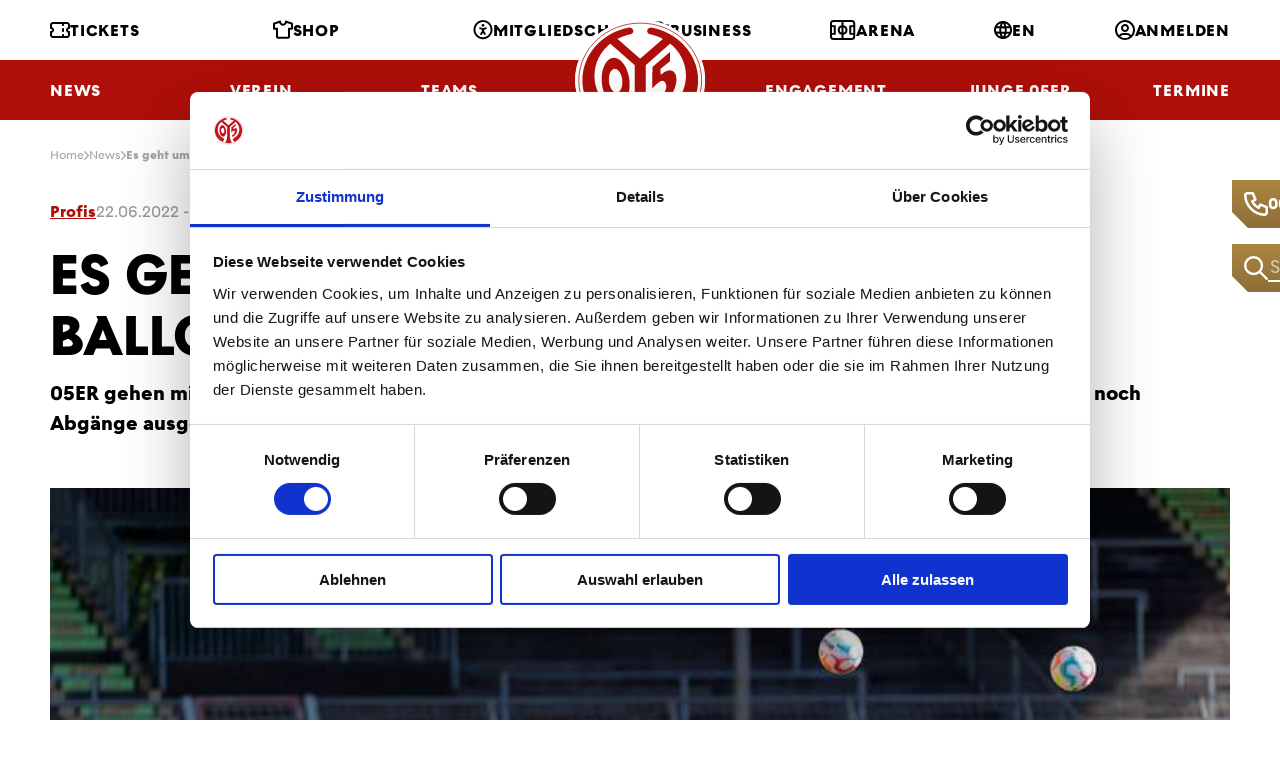

--- FILE ---
content_type: text/html; charset=utf-8
request_url: https://www.mainz05.de/news/es-geht-um-dynamik,-hierarchie-ballgefuhl
body_size: 16190
content:


<!DOCTYPE html>
<html lang="de" class="no-js">
<head>
    


<meta charset="utf-8">
<!--[if IE]><meta http-equiv="X-UA-Compatible" content="IE=edge,chrome=1"><![endif]-->
<meta name="description" content="">
<meta name="keywords" content="">
<meta name="viewport" content="width=device-width, initial-scale=1.0, shrink-to-fit=no">

<meta property="og:title" content="">
<meta property="og:description" content="">
<meta property="og:image" content="">
<meta property="og:site_name" content="1. FSV Mainz 05">
<meta property="og:url" content="https://www.mainz05.de/news/es-geht-um-dynamik,-hierarchie-ballgefuhl">

<title>1. FSV Mainz 05 - Es geht um Dynamik, Hierarchie &amp; Ballgef&#xFC;hl</title>

<link rel="stylesheet" href="/css/styles.css?v=XYWnTWGbbTuRm0cvyybn_4ITIa0LW2qHoSkscNT3-nY" media="screen,handheld">
<link rel="stylesheet" href="/css/print.css?v=0yivuTT-0b_yVBfnx64HTKlwkZNk0c0KW9hBtWidr08" media="print">
<link rel="prerender" href="/">

<link rel="preload" as="font" type="font/woff2" crossorigin href="/fonts/M05HeadlineWeb-Bold.woff2?v=b1xX95LE1eYiup_IZFb0O9uIEF4toABoTWVCfADBzvI" /><link rel="preload" as="font" type="font/woff2" crossorigin href="/fonts/M05TextWeb-Bold.woff2?v=v-JrwgS85PI_-5OYG3juMhPHdaWNxNulGgaQ66ZXIiU" /><link rel="preload" as="font" type="font/woff2" crossorigin href="/fonts/M05TextWeb-Light.woff2?v=M7RM9GVxdZ9YyVudWOEkIjNJLlgRpd3BdMzaNBIWNkw" /><link rel="preload" as="font" type="font/woff2" crossorigin href="/fonts/M05TextWeb-Regular.woff2?v=vWPowOcAtOj8Fr4fTZtIhFWCGi3nZreZMy6bvlJJPiM" />
<link rel="preload" as="script" href="/js/app.js?v=X1UZqmKNQYn0S7Jlo-rg2BSSgJG4njiU9wsiMcHAGn8" />

<link rel="apple-touch-icon" sizes="180x180" href="/img/favicon/apple-touch-icon.png?v=vpAN_eGhcT0gHVfe74V5Xcq5o9tSJpw6Isy1Tpk7Qo0">
<link rel="icon" type="image/png" sizes="32x32" href="/img/favicon/favicon-32x32.png?v=Huw3rzQDddn-3cJ231IjHa0juIDDnBY65D_W8B7_cKU">
<link rel="icon" type="image/png" sizes="16x16" href="/img/favicon/favicon-16x16.png?v=kQF_xzxvmPY-Elg-52iujqzYY_oVhatD56h9CveVC0o">
<link rel="manifest" href="/img/favicon/site.webmanifest?v=U8UTZ7-0JwCUqbLsg1Ise5s8_IXeGDe-c9lNzQQ_IdQ">
<link rel="mask-icon" href="/img/favicon/safari-pinned-tab.svg?v=1vv97s2hM3hyxZbnFJB8xIFqs1yF64YdH7AVsl3gMuU" color="#e30613">
<link rel="shortcut icon" href="/img/favicon/favicon.ico?v=PrcOb5PhPiglOOYFEgC0Iq-5MhomIVo2iZuYmX0YAUk">
<meta name="msapplication-TileColor" content="#ffffff">
<meta name="msapplication-config" content="/img/favicon/browserconfig.xml">
<meta name="theme-color" content="#ffffff">

    

    

    <script id="Cookiebot" src="https://consent.cookiebot.com/uc.js"
            data-cbid="1e9d60ba-5162-4e3f-bd29-22a053a25e58"
            data-blockingmode="auto"
            data-culture="de"
            type="text/javascript"></script>


    <script data-cfasync="false" data-cookieconsent="ignore" type="text/javascript">
    (function () {
        var className = document.documentElement.className;
        className = className.replace('no-js', 'js');

        (function () {
            var mediaHover = window.matchMedia('(hover: none), (pointer: coarse), (pointer: none)');
            mediaHover.addListener(function (media) {
                document.documentElement.classList[media.matches ? 'add' : 'remove']('no-hoverevents');
                document.documentElement.classList[!media.matches ? 'add' : 'remove']('hoverevents');
            });
            className += (mediaHover.matches ? ' no-hoverevents' : ' hoverevents');
        })();

        // fix iOS zoom issue: https://docs.google.com/document/d/1KclJmXyuuErcvit-kwCC6K2J7dClRef43oyGVCqWxFE/edit#heading=h.sgbqg5nzhvu9
        var ua = navigator.userAgent.toLowerCase();
        var isIOS = /ipad|iphone|ipod/.test(ua) && !window.MSStream;

        if (isIOS === true) {
            var viewportTag = document.querySelector("meta[name=viewport]");
            viewportTag.setAttribute("content", "width=device-width, initial-scale=1.0, minimum-scale=1.0, maximum-scale=1.0, user-scalable=no");
        }

        document.documentElement.className = className;
    }());
</script>

    <!-- Google Tag Manager -->
<script type="text/javascript">
    (function(w,d,s,l,i){w[l]=w[l]||[];w[l].push({'gtm.start':
      new Date().getTime(),event:'gtm.js'});var f=d.getElementsByTagName(s)[0],
      j=d.createElement(s),dl=l!='dataLayer'?'&l='+l:'';j.async=true;j.src=
      'https://www.googletagmanager.com/gtm.js?id='+i+dl;f.parentNode.insertBefore(j,f);
    })(window,document,'script','dataLayer','GTM-N2N6VZZ');
</script>
<!-- End Google Tag Manager -->
<!-- Google tag (gtag.js) -->
<script type="text/javascript" async src="https://www.googletagmanager.com/gtag/js?id=G-XJD48DN6HN"></script>
<script type="text/javascript">
    window.dataLayer = window.dataLayer || [];
    function gtag(){dataLayer.push(arguments);}
    gtag('js', new Date());

    gtag('config', 'G-XJD48DN6HN');
</script>
<!-- End Google tag (gtag.js) -->


    
    
    <link href="/_content/Kentico.Content.Web.Rcl/Content/Bundles/Public/systemPageComponents.min.css?v=rYcd2ZFi05SmQP87jKBNu6zLG0R5Sq9AQCkrrcY2Gc4"    rel="stylesheet"  />



    <script type="text/javascript" src="/Kentico.Resource/Activities/KenticoActivityLogger/LoggerV2.js?webPageIdentifier=f7178d99-9d9d-410d-8968-a7745997ef23&amp;languageName=de-DE&amp;logPageVisit=True&amp;logCustomActivity=True&amp;functionName=kxt" async></script><script type="text/javascript">window['kxt']=window['kxt']||function(){(window['kxt'].q=window['kxt'].q||[]).push(arguments)};</script>
</head>
<body>
    <!-- Google Tag Manager (noscript) -->
<noscript>
    <iframe src="https://www.googletagmanager.com/ns.html?id=GTM-N2N6VZZ"
            height="0" width="0" style="display:none;visibility:hidden">
    </iframe>
</noscript>
<!-- End Google Tag Manager (noscript) -->
    
    <div class="wrapper">
        
<div class="quick-access">
        <div class="quick-access__item quick-access__item--call js-access-item">
            <span class="quick-access__control js-access-control"></span>
            <a href="tel:06131375500" class="quick-access__call js-acccess-call">
                <span class="quick-access__ico">
                    <span aria-hidden="true" class="icon-svg icon-svg--phone "><svg class="icon-svg__svg" xmlns:xlink="http://www.w3.org/1999/xlink"><use focusable="false" height="100%" width="100%" xlink:href="/img/bg/icons-svg.svg?v=DI9kRn_29Y75Oap1hvWrTmas-X1SVXB7Oukuj5qGOm0#icon-phone"></use></svg></span>
                </span>
                06131375500
            </a>
        </div>

        <div class="quick-access__item quick-access__item--search js-access-item">
            <span class="quick-access__control js-access-control"></span>
            <form action="/search" class="quick-access__search" method="get">
                <button class="quick-access__ico">
                    <span aria-hidden="true" class="icon-svg icon-svg--glass "><svg class="icon-svg__svg" xmlns:xlink="http://www.w3.org/1999/xlink"><use focusable="false" height="100%" width="100%" xlink:href="/img/bg/icons-svg.svg?v=DI9kRn_29Y75Oap1hvWrTmas-X1SVXB7Oukuj5qGOm0#icon-glass"></use></svg></span>
                </button>
                <input name="queryText" 
                       type="text" 
                       class="quick-access__inp js-access-search-inp" 
                       placeholder="Suche"
                       autocomplete="off">
            </form>
        </div>
</div>
        

<header class="header">
    <div class="header__wrap">
        <a href="/" class="header__logo">
            ﻿<svg xmlns="http://www.w3.org/2000/svg" viewBox="0 0 258 240" xml:space="preserve"><path fill="#FFF" d="M129.5 239.6c71.3 0 129-53.8 129-120s-57.7-120-129-120S.5 53.4.5 119.6c0 66.3 57.7 120 129 120z"/><path fill="#AE0F0A" d="M108 120.6c-2.5-26.3-16.8-46.7-31.9-45.5S50.8 98.6 53.3 125c.5 5.2 1.4 10.1 2.7 14.7 5.4 18.8 17 31.8 29.1 30.8 11.3-.9 19.8-13.5 22.4-30.8 1-5.9 1.2-12.4.5-19.1zm-25.2 23.6c-3.1.3-6.2-1.4-8.7-4.5-3.5-4.1-6-10.6-6.7-18.1-1.2-13.1 3.7-24.1 11-24.7 7.3-.6 14.2 9.5 15.5 22.6.8 8.3-.9 15.7-4.1 20.2-2 2.6-4.3 4.3-7 4.5z"/><path fill="#AE0F0A" d="M129.7 226h-.5c-9.3 0-19.3-1.4-27.8-3.4 14.8-25.5 17.2-50.6 17.2-50.6V89.6L69.9 46.9c-19.2 15.5-31.3 38.3-31.3 63.6 0 34.6 22.4 64.3 54.6 77.4L83 216.6c-40.3-16.7-68.4-54-68.4-97.3C14.7 68 54 25.2 106.4 15.1c.5-.1 1-.1 1.5-.1 4.3 0 7.8 3 7.8 6.8 0 2.8-2 5.3-4.9 6.3-9.4 1.9-18.3 5.1-26.4 9.4l44.8 39.3 45.3-39.3c-8.1-4.3-16.9-7.5-26.4-9.4-2.9-1-4.9-3.4-4.9-6.3 0-3.7 3.5-6.8 7.8-6.8.5 0 1 0 1.5.1 52.3 10.2 91.8 53 91.8 104.2 0 43.4-28.1 80.6-68.4 97.3l-10.3-28.8c32.2-13.1 54.6-42.9 54.6-77.4 0-25.4-12.1-48.2-31.3-63.6l-48.6 42.8V172s2.4 25.1 17.2 50.6c-8.5 1.9-18.5 3.3-27.8 3.4z"/><path fill="#AE0F0A" d="M200.8 112.2c3.3 17.4-8.2 41.3-30.4 57.6-3.6 2.6-4.4 4.1-7 5.4l-5.1-14.7c3.1-1.5 4.2-2.1 8.2-5.1 10.4-7.6 16.1-17.9 14.4-26.5-1.1-5.9-5.7-11.7-13.3-6.1-5.8 4.2-9.2 7.5-14.1 12.8l.1-42.3 35.1-30.1-.3 18.8-18.6 14.7.2 12.4c1.4-1.3 2.5-2.3 5.2-4.2 12.3-8.9 23.2-5.6 25.6 7.3z"/><path fill="none" stroke="#AE0F0A" stroke-width="1.5" stroke-miterlimit="10" d="M129.5 233c67.4 0 121.9-50.8 121.9-113.4S196.8 6.2 129.5 6.2 7.6 57.1 7.6 119.7 62.1 233 129.5 233z"/></svg> 

        </a>
        <div class="container">
                

<div class="header__row">
        <div class="header__menu-col ">
                

<a class="header__menu-link " href="/tickets">
    <span aria-hidden="true" class="icon-svg icon-svg--ticket "><svg class="icon-svg__svg" xmlns:xlink="http://www.w3.org/1999/xlink"><use focusable="false" height="100%" width="100%" xlink:href="/img/bg/icons-svg.svg?v=DI9kRn_29Y75Oap1hvWrTmas-X1SVXB7Oukuj5qGOm0#icon-ticket"></use></svg></span>
Tickets</a>
                

<a class="header__menu-link " href="https://shop.mainz05.de/" target="_blank">
    <span aria-hidden="true" class="icon-svg icon-svg--jersey "><svg class="icon-svg__svg" xmlns:xlink="http://www.w3.org/1999/xlink"><use focusable="false" height="100%" width="100%" xlink:href="/img/bg/icons-svg.svg?v=DI9kRn_29Y75Oap1hvWrTmas-X1SVXB7Oukuj5qGOm0#icon-jersey"></use></svg></span>
Shop</a>
                

<a class="header__menu-link " href="/mitgliedschaft-im-ueberblick">
    <span aria-hidden="true" class="icon-svg icon-svg--accessibility "><svg class="icon-svg__svg" xmlns:xlink="http://www.w3.org/1999/xlink"><use focusable="false" height="100%" width="100%" xlink:href="/img/bg/icons-svg.svg?v=DI9kRn_29Y75Oap1hvWrTmas-X1SVXB7Oukuj5qGOm0#icon-accessibility"></use></svg></span>
Mitgliedschaft</a>
        </div>
        <div class="header__menu-col ">
                

<a class="header__menu-link " href="/business">
    <span aria-hidden="true" class="icon-svg icon-svg--business "><svg class="icon-svg__svg" xmlns:xlink="http://www.w3.org/1999/xlink"><use focusable="false" height="100%" width="100%" xlink:href="/img/bg/icons-svg.svg?v=DI9kRn_29Y75Oap1hvWrTmas-X1SVXB7Oukuj5qGOm0#icon-business"></use></svg></span>
Business</a>
                

<a class="header__menu-link " href="/arena">
    <span aria-hidden="true" class="icon-svg icon-svg--arena "><svg class="icon-svg__svg" xmlns:xlink="http://www.w3.org/1999/xlink"><use focusable="false" height="100%" width="100%" xlink:href="/img/bg/icons-svg.svg?v=DI9kRn_29Y75Oap1hvWrTmas-X1SVXB7Oukuj5qGOm0#icon-arena"></use></svg></span>
Arena</a>
                

<a class="header__menu-link " href="/en">
    <span aria-hidden="true" class="icon-svg icon-svg--globe "><svg class="icon-svg__svg" xmlns:xlink="http://www.w3.org/1999/xlink"><use focusable="false" height="100%" width="100%" xlink:href="/img/bg/icons-svg.svg?v=DI9kRn_29Y75Oap1hvWrTmas-X1SVXB7Oukuj5qGOm0#icon-globe"></use></svg></span>
EN</a>
                

<a class="header__menu-link " href="/Account/Login/login?returnUrl=%2Fnews%2Fes-geht-um-dynamik,-hierarchie-ballgefuhl">
    <span aria-hidden="true" class="icon-svg icon-svg--profil "><svg class="icon-svg__svg" xmlns:xlink="http://www.w3.org/1999/xlink"><use focusable="false" height="100%" width="100%" xlink:href="/img/bg/icons-svg.svg?v=DI9kRn_29Y75Oap1hvWrTmas-X1SVXB7Oukuj5qGOm0#icon-profil"></use></svg></span>
Anmelden</a>
        </div>

</div>

                
<div class="header__row header__row--bottom">
        <div class="header__menu-col">
                    <div class="header__menu-item">
                        <a class="header__menu-link" href="/news">
                            News
                        </a>
                    </div>
                    <div class="header__menu-item">
                        <span class="header__menu-link">
                            Verein
                        </span>
                        
<nav class="submenu">
        <div class="submenu__col">
            <ul class="submenu__list">
                    <li class="submenu__item">
                        <span class="submenu__link">
                            Abteilungen &amp; Sparten
                        </span>

                        <ul class="submenu__sublist">
                                <li class="submenu__subitem">
                                    <a class="submenu__sublink" href="/uber-uns">
                                        Fu&#xDF;ball Nachwuchs
                                    </a>
                                </li>
                                <li class="submenu__subitem">
                                    <a class="submenu__sublink" href="/tab/kader-frauen">
                                        Fu&#xDF;ball Frauen
                                    </a>
                                </li>
                                <li class="submenu__subitem">
                                    <a class="submenu__sublink" href="/schiedsrichter">
                                        Schiedsrichter
                                    </a>
                                </li>
                                <li class="submenu__subitem">
                                    <a class="submenu__sublink" href="https://tischtennis.mainz05.de/tischtennis-teams/die-erste/" target="_blank">
                                            <span aria-hidden="true" class="icon-svg icon-svg--external "><svg class="icon-svg__svg" xmlns:xlink="http://www.w3.org/1999/xlink"><use focusable="false" height="100%" width="100%" xlink:href="/img/bg/icons-svg.svg?v=DI9kRn_29Y75Oap1hvWrTmas-X1SVXB7Oukuj5qGOm0#icon-external"></use></svg></span>
                                        Tischtennis
                                    </a>
                                </li>
                                <li class="submenu__subitem">
                                    <a class="submenu__sublink" href="https://handball.mainz05.de/home/" target="_blank">
                                            <span aria-hidden="true" class="icon-svg icon-svg--external "><svg class="icon-svg__svg" xmlns:xlink="http://www.w3.org/1999/xlink"><use focusable="false" height="100%" width="100%" xlink:href="/img/bg/icons-svg.svg?v=DI9kRn_29Y75Oap1hvWrTmas-X1SVXB7Oukuj5qGOm0#icon-external"></use></svg></span>
                                        Handball
                                    </a>
                                </li>
                                <li class="submenu__subitem">
                                    <a class="submenu__sublink" href="/fanabteilung">
                                        Fanabteilung
                                    </a>
                                </li>
                        </ul>
                    </li>
            </ul>
        </div>
        <div class="submenu__col">
            <ul class="submenu__list">
                    <li class="submenu__item">
                        <span class="submenu__link">
                            Gremien &amp; Vereinsstruktur
                        </span>

                        <ul class="submenu__sublist">
                                <li class="submenu__subitem">
                                    <a class="submenu__sublink" href="/vorstand">
                                        Vorstand
                                    </a>
                                </li>
                                <li class="submenu__subitem">
                                    <a class="submenu__sublink" href="/aufsichtsrat">
                                        Aufsichtsrat
                                    </a>
                                </li>
                                <li class="submenu__subitem">
                                    <a class="submenu__sublink" href="/wahlkommision">
                                        Wahlkommision
                                    </a>
                                </li>
                                <li class="submenu__subitem">
                                    <a class="submenu__sublink" href="/ehrenrat">
                                        Ehrenrat
                                    </a>
                                </li>
                                <li class="submenu__subitem">
                                    <a class="submenu__sublink" href="/getContentAsset/cf003ebd-cfe0-4059-91bf-31e5039c98d1/66cc9516-7a55-417b-9548-be5642e94a58/Satzung-(Oktober-2023).pdf?language=de-DE&amp;vd=638471531950552041" target="_blank">
                                            <span aria-hidden="true" class="icon-svg icon-svg--external "><svg class="icon-svg__svg" xmlns:xlink="http://www.w3.org/1999/xlink"><use focusable="false" height="100%" width="100%" xlink:href="/img/bg/icons-svg.svg?v=DI9kRn_29Y75Oap1hvWrTmas-X1SVXB7Oukuj5qGOm0#icon-external"></use></svg></span>
                                        Satzung
                                    </a>
                                </li>
                                <li class="submenu__subitem">
                                    <a class="submenu__sublink" href="/getContentAsset/0c9399ed-3d35-4282-8997-462e60b7d386/66cc9516-7a55-417b-9548-be5642e94a58/Ehrenordnung_Mainz_05.pdf?language=de-DE&amp;vd=638180260786542971" target="_blank">
                                            <span aria-hidden="true" class="icon-svg icon-svg--external "><svg class="icon-svg__svg" xmlns:xlink="http://www.w3.org/1999/xlink"><use focusable="false" height="100%" width="100%" xlink:href="/img/bg/icons-svg.svg?v=DI9kRn_29Y75Oap1hvWrTmas-X1SVXB7Oukuj5qGOm0#icon-external"></use></svg></span>
                                        Ehrenordnung
                                    </a>
                                </li>
                        </ul>
                    </li>
                    <li class="submenu__item">
                        <a class="submenu__link" href="/chronik">
                            Chronik
                        </a>

                        <ul class="submenu__sublist">
                        </ul>
                    </li>
                    <li class="submenu__item">
                        <a class="submenu__link" href="/leitbild">
                            Leitbild
                        </a>

                        <ul class="submenu__sublist">
                        </ul>
                    </li>
            </ul>
        </div>
        <div class="submenu__col">
            <ul class="submenu__list">
                    <li class="submenu__item">
                        <span class="submenu__link">
                            Standorte
                        </span>

                        <ul class="submenu__sublist">
                                <li class="submenu__subitem">
                                    <a class="submenu__sublink" href="/wolfgang-frank-campus-am-bruchweg">
                                        WOLFGANG FRANK CAMPUS
                                    </a>
                                </li>
                                <li class="submenu__subitem">
                                    <a class="submenu__sublink" href="/arena">
                                        MEWA ARENA
                                    </a>
                                </li>
                                <li class="submenu__subitem">
                                    <a class="submenu__sublink" href="/geschaftsstelle">
                                        Gesch&#xE4;ftsstelle
                                    </a>
                                </li>
                        </ul>
                    </li>
            </ul>
        </div>
        <div class="submenu__col">
            <ul class="submenu__list">
                    <li class="submenu__item">
                        <a class="submenu__link" href="/mitarbeiter">
                            Mitarbeiterinnen &amp; Mitarbeiter
                        </a>

                        <ul class="submenu__sublist">
                        </ul>
                    </li>
                    <li class="submenu__item">
                        <a class="submenu__link" href="/jobs">
                            Karriere
                        </a>

                        <ul class="submenu__sublist">
                        </ul>
                    </li>
                    <li class="submenu__item">
                        <a class="submenu__link" href="/05er-volunteers">
                            05ER Volunteers
                        </a>

                        <ul class="submenu__sublist">
                        </ul>
                    </li>
                    <li class="submenu__item">
                        <a class="submenu__link" href="/sicherheitspolitik">
                            Sicherheitspolitik
                        </a>

                        <ul class="submenu__sublist">
                        </ul>
                    </li>
                    <li class="submenu__item">
                        <span class="submenu__link">
                            Clubpartner
                        </span>

                        <ul class="submenu__sublist">
                                <li class="submenu__subitem">
                                    <a class="submenu__sublink" href="/clubpartnerschaften">
                                        Allgemeine Infos
                                    </a>
                                </li>
                                <li class="submenu__subitem">
                                    <a class="submenu__sublink" href="https://servicecenter.mainz05.de/de/support/solutions/folders/204000127722" target="_blank">
                                            <span aria-hidden="true" class="icon-svg icon-svg--external "><svg class="icon-svg__svg" xmlns:xlink="http://www.w3.org/1999/xlink"><use focusable="false" height="100%" width="100%" xlink:href="/img/bg/icons-svg.svg?v=DI9kRn_29Y75Oap1hvWrTmas-X1SVXB7Oukuj5qGOm0#icon-external"></use></svg></span>
                                        FAQs
                                    </a>
                                </li>
                        </ul>
                    </li>
            </ul>
        </div>
</nav>
                    </div>
                    <div class="header__menu-item">
                        <span class="header__menu-link">
                            Teams
                        </span>
                        
<nav class="submenu">
        <div class="submenu__col">
            <ul class="submenu__list">
                    <li class="submenu__item">
                        <span class="submenu__link">
                            Profis
                        </span>

                        <ul class="submenu__sublist">
                                <li class="submenu__subitem">
                                    <a class="submenu__sublink" href="/tab/kader">
                                        Kader
                                    </a>
                                </li>
                                <li class="submenu__subitem">
                                    <a class="submenu__sublink" href="/tab/trainer">
                                        Trainer
                                    </a>
                                </li>
                                <li class="submenu__subitem">
                                    <a class="submenu__sublink" href="/tab/funktionsteam">
                                        Funktionsteam
                                    </a>
                                </li>
                                <li class="submenu__subitem">
                                    <a class="submenu__sublink" href="/tab/spielplan">
                                        Spielplan
                                    </a>
                                </li>
                                <li class="submenu__subitem">
                                    <a class="submenu__sublink" href="/tab/tabelle">
                                        Tabelle
                                    </a>
                                </li>
                        </ul>
                    </li>
            </ul>
        </div>
        <div class="submenu__col">
            <ul class="submenu__list">
                    <li class="submenu__item">
                        <span class="submenu__link">
                            Nachwuchs
                        </span>

                        <ul class="submenu__sublist">
                                <li class="submenu__subitem">
                                    <a class="submenu__sublink" href="/tab/u23">
                                        U23
                                    </a>
                                </li>
                                <li class="submenu__subitem">
                                    <a class="submenu__sublink" href="/tab/u19">
                                        U19
                                    </a>
                                </li>
                                <li class="submenu__subitem">
                                    <a class="submenu__sublink" href="/tab/u17">
                                        U17
                                    </a>
                                </li>
                                <li class="submenu__subitem">
                                    <a class="submenu__sublink" href="/tab/u16">
                                        U16
                                    </a>
                                </li>
                                <li class="submenu__subitem">
                                    <a class="submenu__sublink" href="/tab/u15">
                                        U15
                                    </a>
                                </li>
                                <li class="submenu__subitem">
                                    <a class="submenu__sublink" href="/tab/u14">
                                        U14
                                    </a>
                                </li>
                                <li class="submenu__subitem">
                                    <a class="submenu__sublink" href="/tab/u13">
                                        U13
                                    </a>
                                </li>
                                <li class="submenu__subitem">
                                    <a class="submenu__sublink" href="/tab/u12">
                                        U12
                                    </a>
                                </li>
                                <li class="submenu__subitem">
                                    <a class="submenu__sublink" href="/tab/u11">
                                        U11
                                    </a>
                                </li>
                                <li class="submenu__subitem">
                                    <a class="submenu__sublink" href="/tab/u10">
                                        U10
                                    </a>
                                </li>
                                <li class="submenu__subitem">
                                    <a class="submenu__sublink" href="/tab/u9">
                                        U9
                                    </a>
                                </li>
                        </ul>
                    </li>
            </ul>
        </div>
        <div class="submenu__col">
            <ul class="submenu__list">
                    <li class="submenu__item">
                        <span class="submenu__link">
                            Frauen
                        </span>

                        <ul class="submenu__sublist">
                                <li class="submenu__subitem">
                                    <a class="submenu__sublink" href="/tab/kader-frauen">
                                        Kader
                                    </a>
                                </li>
                                <li class="submenu__subitem">
                                    <a class="submenu__sublink" href="/tab/spielplan-frauen">
                                        Ergebnisse, Spielplan &amp; Tabelle
                                    </a>
                                </li>
                        </ul>
                    </li>
                    <li class="submenu__item">
                        <span class="submenu__link">
                            Juniorinnen
                        </span>

                        <ul class="submenu__sublist">
                                <li class="submenu__subitem">
                                    <a class="submenu__sublink" href="/tab/u23-juniorinnen">
                                        U23
                                    </a>
                                </li>
                                <li class="submenu__subitem">
                                    <a class="submenu__sublink" href="/tab/u19-juniorinnen">
                                        U19
                                    </a>
                                </li>
                                <li class="submenu__subitem">
                                    <a class="submenu__sublink" href="/tab/u17-juniorinnen">
                                        U17
                                    </a>
                                </li>
                                <li class="submenu__subitem">
                                    <a class="submenu__sublink" href="/tab/u15-juniorinnen">
                                        U15
                                    </a>
                                </li>
                                <li class="submenu__subitem">
                                    <a class="submenu__sublink" href="/tab/u13-juniorinnen">
                                        U13
                                    </a>
                                </li>
                                <li class="submenu__subitem">
                                    <a class="submenu__sublink" href="/tab/u11-juniorinnen">
                                        U11
                                    </a>
                                </li>
                        </ul>
                    </li>
            </ul>
        </div>
        <div class="submenu__col">
            <ul class="submenu__list">
                    <li class="submenu__item">
                        <a class="submenu__link" href="https://handball.mainz05.de/dynamites/bundesligateam/portraits/" target="_blank">
                                <span aria-hidden="true" class="icon-svg icon-svg--external "><svg class="icon-svg__svg" xmlns:xlink="http://www.w3.org/1999/xlink"><use focusable="false" height="100%" width="100%" xlink:href="/img/bg/icons-svg.svg?v=DI9kRn_29Y75Oap1hvWrTmas-X1SVXB7Oukuj5qGOm0#icon-external"></use></svg></span>
                            Handball
                        </a>

                        <ul class="submenu__sublist">
                        </ul>
                    </li>
                    <li class="submenu__item">
                        <a class="submenu__link" href="https://tischtennis.mainz05.de/tischtennis-teams/die-erste/" target="_blank">
                                <span aria-hidden="true" class="icon-svg icon-svg--external "><svg class="icon-svg__svg" xmlns:xlink="http://www.w3.org/1999/xlink"><use focusable="false" height="100%" width="100%" xlink:href="/img/bg/icons-svg.svg?v=DI9kRn_29Y75Oap1hvWrTmas-X1SVXB7Oukuj5qGOm0#icon-external"></use></svg></span>
                            Tischtennis
                        </a>

                        <ul class="submenu__sublist">
                        </ul>
                    </li>
                    <li class="submenu__item">
                        <a class="submenu__link" href="/esports-bei-mainz-05">
                            eSports
                        </a>

                        <ul class="submenu__sublist">
                        </ul>
                    </li>
                    <li class="submenu__item">
                        <a class="submenu__link" href="/tab/informationen-amputierten-fussball">
                            Amputierten Fu&#xDF;ball
                        </a>

                        <ul class="submenu__sublist">
                        </ul>
                    </li>
            </ul>
        </div>
</nav>
                    </div>
                    <div class="header__menu-item">
                        <span class="header__menu-link">
                            NLZ
                        </span>
                        
<nav class="submenu">
        <div class="submenu__col">
            <ul class="submenu__list">
                    <li class="submenu__item">
                        <a class="submenu__link" href="/news-page?MainCategory=Nachwuchs">
                            News NLZ
                        </a>

                        <ul class="submenu__sublist">
                        </ul>
                    </li>
                    <li class="submenu__item">
                        <a class="submenu__link" href="/tab/u23">
                            Teams
                        </a>

                        <ul class="submenu__sublist">
                        </ul>
                    </li>
                    <li class="submenu__item">
                        <span class="submenu__link">
                            Das NLZ von Mainz 05
                        </span>

                        <ul class="submenu__sublist">
                                <li class="submenu__subitem">
                                    <a class="submenu__sublink" href="/uber-uns">
                                        &#xDC;ber uns
                                    </a>
                                </li>
                                <li class="submenu__subitem">
                                    <a class="submenu__sublink" href="/mainzer-fussball">
                                        Mainzer Fu&#xDF;ball
                                    </a>
                                </li>
                                <li class="submenu__subitem">
                                    <a class="submenu__sublink" href="/mitarbeiterinnen-mitarbeiter">
                                        Mitarbeiterinnen &amp; Mitarbeiter
                                    </a>
                                </li>
                        </ul>
                    </li>
                    <li class="submenu__item">
                        <a class="submenu__link" href="/bruchwegstadion">
                            BRUCHWEGSTADION
                        </a>

                        <ul class="submenu__sublist">
                        </ul>
                    </li>
            </ul>
        </div>
        <div class="submenu__col">
            <ul class="submenu__list">
                    <li class="submenu__item">
                        <a class="submenu__link" href="/visionen-und-ziele">
                            Visionen und Ziele
                        </a>

                        <ul class="submenu__sublist">
                        </ul>
                    </li>
                    <li class="submenu__item">
                        <span class="submenu__link">
                            Sportliche Ausbilung
                        </span>

                        <ul class="submenu__sublist">
                                <li class="submenu__subitem">
                                    <a class="submenu__sublink" href="/nachwuchskonzept">
                                        Nachwuchskonzept
                                    </a>
                                </li>
                                <li class="submenu__subitem">
                                    <a class="submenu__sublink" href="/sportmedizin">
                                        Sportmedizin
                                    </a>
                                </li>
                                <li class="submenu__subitem">
                                    <a class="submenu__sublink" href="/sportpsychologie">
                                        Sportpsychologie
                                    </a>
                                </li>
                        </ul>
                    </li>
                    <li class="submenu__item">
                        <span class="submenu__link">
                            Pr&#xE4;vention
                        </span>

                        <ul class="submenu__sublist">
                                <li class="submenu__subitem">
                                    <a class="submenu__sublink" href="/kinderschutz">
                                        Kinderschutz
                                    </a>
                                </li>
                                <li class="submenu__subitem">
                                    <a class="submenu__sublink" href="/soziale-begleitung">
                                        Soziale Begleitung
                                    </a>
                                </li>
                        </ul>
                    </li>
            </ul>
        </div>
        <div class="submenu__col">
            <ul class="submenu__list">
                    <li class="submenu__item">
                        <a class="submenu__link" href="/saisonmagazin">
                            Saisonmagazin
                        </a>

                        <ul class="submenu__sublist">
                        </ul>
                    </li>
                    <li class="submenu__item">
                        <span class="submenu__link">
                            Zuschauer-Infos
                        </span>

                        <ul class="submenu__sublist">
                                <li class="submenu__subitem">
                                    <a class="submenu__sublink" href="/ticketinfos-nlz">
                                        Ticketinfos NLZ
                                    </a>
                                </li>
                                <li class="submenu__subitem">
                                    <a class="submenu__sublink" href="/anfahrt">
                                        Anfahrt
                                    </a>
                                </li>
                                <li class="submenu__subitem">
                                    <a class="submenu__sublink" href="/fanverhaltensregeln">
                                        Fanverhaltensregeln
                                    </a>
                                </li>
                        </ul>
                    </li>
                    <li class="submenu__item">
                        <span class="submenu__link">
                            Talentsichtung
                        </span>

                        <ul class="submenu__sublist">
                                <li class="submenu__subitem">
                                    <a class="submenu__sublink" href="/allgemeine-infos">
                                        Allgemeine Infos
                                    </a>
                                </li>
                                <li class="submenu__subitem">
                                    <a class="submenu__sublink" href="/mini-kicker-tage">
                                        MINI-Kicker Tage
                                    </a>
                                </li>
                        </ul>
                    </li>
            </ul>
        </div>
        <div class="submenu__col">
            <ul class="submenu__list">
                    <li class="submenu__item">
                        <a class="submenu__link" href="/internat">
                            Internat
                        </a>

                        <ul class="submenu__sublist">
                        </ul>
                    </li>
                    <li class="submenu__item">
                        <a class="submenu__link" href="/schule-ausbildung">
                            Schule &amp; Ausbildung
                        </a>

                        <ul class="submenu__sublist">
                        </ul>
                    </li>
                    <li class="submenu__item">
                        <span class="submenu__link">
                            Partnerschaften
                        </span>

                        <ul class="submenu__sublist">
                                <li class="submenu__subitem">
                                    <a class="submenu__sublink" href="/ausbildungszentren">
                                        Ausbildungszentren
                                    </a>
                                </li>
                        </ul>
                    </li>
            </ul>
        </div>
</nav>
                    </div>
        </div>
        <div class="header__menu-col">
                    <div class="header__menu-item">
                        <span class="header__menu-link">
                            Fans
                        </span>
                        
<nav class="submenu">
        <div class="submenu__col">
            <ul class="submenu__list">
                    <li class="submenu__item">
                        <a class="submenu__link" href="/news-page?MainCategory=Fans">
                            News Fans
                        </a>

                        <ul class="submenu__sublist">
                        </ul>
                    </li>
                    <li class="submenu__item">
                        <span class="submenu__link">
                            Fanbetreuung
                        </span>

                        <ul class="submenu__sublist">
                                <li class="submenu__subitem">
                                    <a class="submenu__sublink" href="/fanbetreuung-fanbeauftragte">
                                        Fanbetreuung/Fanbeauftragte
                                    </a>
                                </li>
                                <li class="submenu__subitem">
                                    <a class="submenu__sublink" href="/team-barrierefrei">
                                        Team Barrierefrei
                                    </a>
                                </li>
                                <li class="submenu__subitem">
                                    <a class="submenu__sublink" href="/supporters-mainz">
                                        Supporters Mainz e.V.
                                    </a>
                                </li>
                                <li class="submenu__subitem">
                                    <a class="submenu__sublink" href="/fanprojekt">
                                        Fanprojekt Mainz e.V
                                    </a>
                                </li>
                                <li class="submenu__subitem">
                                    <a class="submenu__sublink" href="/club-fan-dialog">
                                        Club-Fan-Dialog
                                    </a>
                                </li>
                        </ul>
                    </li>
            </ul>
        </div>
        <div class="submenu__col">
            <ul class="submenu__list">
                    <li class="submenu__item">
                        <span class="submenu__link">
                            SPIELTAG
                        </span>

                        <ul class="submenu__sublist">
                                <li class="submenu__subitem">
                                    <a class="submenu__sublink" href="/05er-zuhause">
                                        05ER Zuhause
                                    </a>
                                </li>
                                <li class="submenu__subitem">
                                    <a class="submenu__sublink" href="/wei&#xDF;e-weste-ein-stadion-fur-alle-awareness-konzept-mewa-arena">
                                        Awareness-Konzept &quot;Wei&#xDF;e Weste&quot;
                                    </a>
                                </li>
                                <li class="submenu__subitem">
                                    <a class="submenu__sublink" href="/willkommen-in-mainz">
                                        Willkommen in Mainz
                                    </a>
                                </li>
                                <li class="submenu__subitem">
                                    <a class="submenu__sublink" href="/05er-auswaerts">
                                        05ER Ausw&#xE4;rts
                                    </a>
                                </li>
                                <li class="submenu__subitem">
                                    <a class="submenu__sublink" href="/05er-fm">
                                        05ER.FM
                                    </a>
                                </li>
                                <li class="submenu__subitem">
                                    <a class="submenu__sublink" href="/05er-heimspiel-digital">
                                        05ER Heimspiel digital
                                    </a>
                                </li>
                                <li class="submenu__subitem">
                                    <a class="submenu__sublink" href="https://www.mainz05.de/05er-kidsclub/spieltagserlebnis">
                                        Spieltagserlebnisse
                                    </a>
                                </li>
                        </ul>
                    </li>
            </ul>
        </div>
        <div class="submenu__col">
            <ul class="submenu__list">
                    <li class="submenu__item">
                        <span class="submenu__link">
                            Fanclubs
                        </span>

                        <ul class="submenu__sublist">
                                <li class="submenu__subitem">
                                    <a class="submenu__sublink" href="/grundung-fanclubs">
                                        Gr&#xFC;ndung Fanclubs
                                    </a>
                                </li>
                                <li class="submenu__subitem">
                                    <a class="submenu__sublink" href="/alle-fanclubs">
                                        Fanclubs in der &#xDC;bersicht
                                    </a>
                                </li>
                        </ul>
                    </li>
                    <li class="submenu__item">
                        <span class="submenu__link">
                            Fanabteilung
                        </span>

                        <ul class="submenu__sublist">
                                <li class="submenu__subitem">
                                    <a class="submenu__sublink" href="/die-fanabteilung">
                                        Die Fanabteilung
                                    </a>
                                </li>
                        </ul>
                    </li>
            </ul>
        </div>
        <div class="submenu__col">
            <ul class="submenu__list">
                    <li class="submenu__item">
                        <a class="submenu__link" href="/anmeldung-newsletter">
                            Anmeldung Newsletter
                        </a>

                        <ul class="submenu__sublist">
                        </ul>
                    </li>
                    <li class="submenu__item">
                        <a class="submenu__link" href="/arena-touren" target="_blank">
                                <span aria-hidden="true" class="icon-svg icon-svg--external "><svg class="icon-svg__svg" xmlns:xlink="http://www.w3.org/1999/xlink"><use focusable="false" height="100%" width="100%" xlink:href="/img/bg/icons-svg.svg?v=DI9kRn_29Y75Oap1hvWrTmas-X1SVXB7Oukuj5qGOm0#icon-external"></use></svg></span>
                            Anmeldung Arena-Touren
                        </a>

                        <ul class="submenu__sublist">
                        </ul>
                    </li>
                    <li class="submenu__item">
                        <a class="submenu__link" href="/fanartikel">
                            Fanartikel
                        </a>

                        <ul class="submenu__sublist">
                        </ul>
                    </li>
                    <li class="submenu__item">
                        <a class="submenu__link" href="/teilnahmebedingungen">
                            Teilnahmebedingungen
                        </a>

                        <ul class="submenu__sublist">
                        </ul>
                    </li>
                    <li class="submenu__item">
                        <a class="submenu__link" href="/downloads">
                            Downloads
                        </a>

                        <ul class="submenu__sublist">
                        </ul>
                    </li>
                    <li class="submenu__item">
                        <a class="submenu__link" href="https://mainz05.starcar.de/" target="_blank">
                                <span aria-hidden="true" class="icon-svg icon-svg--external "><svg class="icon-svg__svg" xmlns:xlink="http://www.w3.org/1999/xlink"><use focusable="false" height="100%" width="100%" xlink:href="/img/bg/icons-svg.svg?v=DI9kRn_29Y75Oap1hvWrTmas-X1SVXB7Oukuj5qGOm0#icon-external"></use></svg></span>
                            Zum 05ER Auto-Abo
                        </a>

                        <ul class="submenu__sublist">
                        </ul>
                    </li>
                    <li class="submenu__item">
                        <a class="submenu__link" href="https://job-impulse.com/mainz05" target="_blank">
                                <span aria-hidden="true" class="icon-svg icon-svg--external "><svg class="icon-svg__svg" xmlns:xlink="http://www.w3.org/1999/xlink"><use focusable="false" height="100%" width="100%" xlink:href="/img/bg/icons-svg.svg?v=DI9kRn_29Y75Oap1hvWrTmas-X1SVXB7Oukuj5qGOm0#icon-external"></use></svg></span>
                            Finde deinen Job.
                        </a>

                        <ul class="submenu__sublist">
                        </ul>
                    </li>
            </ul>
        </div>
</nav>
                    </div>
                    <div class="header__menu-item">
                        <span class="header__menu-link">
                            Engagement
                        </span>
                        
<nav class="submenu">
        <div class="submenu__col">
            <ul class="submenu__list">
                    <li class="submenu__item">
                        <a class="submenu__link" href="/unsere-verantwortung">
                            Unsere Verantwortung
                        </a>

                        <ul class="submenu__sublist">
                        </ul>
                    </li>
                    <li class="submenu__item">
                        <a class="submenu__link" href="/nachhaltigkeitsbericht">
                            Nachhaltigkeitsbericht
                        </a>

                        <ul class="submenu__sublist">
                        </ul>
                    </li>
                    <li class="submenu__item">
                        <span class="submenu__link">
                            Sport, Bewegung &amp; Gesundheit
                        </span>

                        <ul class="submenu__sublist">
                                <li class="submenu__subitem">
                                    <a class="submenu__sublink" href="/grundschule-am-ball">
                                        Grundschule am Ball
                                    </a>
                                </li>
                                <li class="submenu__subitem">
                                    <a class="submenu__sublink" href="/allgemeines">
                                        Allgemeines
                                    </a>
                                </li>
                        </ul>
                    </li>
                    <li class="submenu__item">
                        <span class="submenu__link">
                            05ER Klimaverteidiger
                        </span>

                        <ul class="submenu__sublist">
                                <li class="submenu__subitem">
                                    <a class="submenu__sublink" href="/05er-klimaverteidiger-woche-2025">
                                        05ER Klimaverteidigerwoche 2025
                                    </a>
                                </li>
                                <li class="submenu__subitem">
                                    <a class="submenu__sublink" href="/05er-fuer-den-klimaschutz">
                                        05ER f&#xFC;r den Klimaschutz
                                    </a>
                                </li>
                                <li class="submenu__subitem">
                                    <a class="submenu__sublink" href="/aktionen-initiativen">
                                        Aktionen und Initiativen
                                    </a>
                                </li>
                        </ul>
                    </li>
            </ul>
        </div>
        <div class="submenu__col">
            <ul class="submenu__list">
                    <li class="submenu__item">
                        <span class="submenu__link">
                            Bildung &amp; Pr&#xE4;vention
                        </span>

                        <ul class="submenu__sublist">
                                <li class="submenu__subitem">
                                    <a class="submenu__sublink" href="/05er-klassenzimmer">
                                        05ER Klassenzimmer
                                    </a>
                                </li>
                                <li class="submenu__subitem">
                                    <a class="submenu__sublink" href="/05er-kidsclub">
                                        05ER Kidsclub
                                    </a>
                                </li>
                                <li class="submenu__subitem">
                                    <a class="submenu__sublink" href="/05er-youngsters">
                                        05ER Youngsters
                                    </a>
                                </li>
                                <li class="submenu__subitem">
                                    <a class="submenu__sublink" href="/kinderschutz">
                                        Kinderschutz
                                    </a>
                                </li>
                                <li class="submenu__subitem">
                                    <a class="submenu__sublink" href="/fussball-trifft-kultur">
                                        Fu&#xDF;ball trifft Kultur
                                    </a>
                                </li>
                        </ul>
                    </li>
            </ul>
        </div>
        <div class="submenu__col">
            <ul class="submenu__list">
                    <li class="submenu__item">
                        <span class="submenu__link">
                            Gesellschaft und Solidarit&#xE4;t
                        </span>

                        <ul class="submenu__sublist">
                                <li class="submenu__subitem">
                                    <a class="submenu__sublink" href="/mainz-05-hilft">
                                        Mainz 05 hilft e. V.
                                    </a>
                                </li>
                                <li class="submenu__subitem">
                                    <a class="submenu__sublink" href="/05er-classics">
                                        05ER Classics
                                    </a>
                                </li>
                                <li class="submenu__subitem">
                                    <a class="submenu__sublink" href="https://www.mainz05.de/fanabteilung/ag-soziales-engagement">
                                        AG Soziales Engagement
                                    </a>
                                </li>
                                <li class="submenu__subitem">
                                    <a class="submenu__sublink" href="/erinnerungskoffer">
                                        Erinnerungskoffer
                                    </a>
                                </li>
                        </ul>
                    </li>
            </ul>
        </div>
        <div class="submenu__col">
            <ul class="submenu__list">
                    <li class="submenu__item">
                        <span class="submenu__link">
                            Integration, Inklusion &amp; Vielfalt
                        </span>

                        <ul class="submenu__sublist">
                                <li class="submenu__subitem">
                                    <a class="submenu__sublink" href="/tab/informationen-amputierten-fussball">
                                        Amputierten Fu&#xDF;ball
                                    </a>
                                </li>
                                <li class="submenu__subitem">
                                    <a class="submenu__sublink" href="/willkommen-im-fussball">
                                        Willkommen im Fu&#xDF;ball
                                    </a>
                                </li>
                                <li class="submenu__subitem">
                                    <a class="submenu__sublink" href="/football-club-social-alliance">
                                        Football Club Social Alliance
                                    </a>
                                </li>
                                <li class="submenu__subitem">
                                    <a class="submenu__sublink" href="/integrationspreis">
                                        Integrationspreis
                                    </a>
                                </li>
                                <li class="submenu__subitem">
                                    <a class="submenu__sublink" href="/special-olympics-rheinland-pfalz">
                                        Special Olympics Rheinland-Pfalz
                                    </a>
                                </li>
                        </ul>
                    </li>
            </ul>
        </div>
</nav>
                    </div>
                    <div class="header__menu-item">
                        <a class="header__menu-link" href="/junge-05er">
                            Junge 05ER
                        </a>
                    </div>
                    <div class="header__menu-item">
                        <a class="header__menu-link" href="/termine">
                            Termine
                        </a>
                    </div>
        </div>
</div>
            <div class="header__touch">
                <button class="header__menu js-touch-menu">
                    <span class="header__menu-line"></span>
                    <span class="header__menu-line"></span>
                </button>
                <button class="header__search js-mobile-search">
                    <span aria-hidden="true" class="icon-svg icon-svg--glass "><svg class="icon-svg__svg" xmlns:xlink="http://www.w3.org/1999/xlink"><use focusable="false" height="100%" width="100%" xlink:href="/img/bg/icons-svg.svg?v=DI9kRn_29Y75Oap1hvWrTmas-X1SVXB7Oukuj5qGOm0#icon-glass"></use></svg></span><span class="u-vhide">Search</span>
                </button>
                    <div class="mobile-search">
                        <form action="/search" class="mobile-search__search" method="get">
                            <input name="queryText" type="text" class="mobile-search__inp" placeholder="Suche">
                            <button class="mobile-search__ico">
                                <span aria-hidden="true" class="icon-svg icon-svg--glass "><svg class="icon-svg__svg" xmlns:xlink="http://www.w3.org/1999/xlink"><use focusable="false" height="100%" width="100%" xlink:href="/img/bg/icons-svg.svg?v=DI9kRn_29Y75Oap1hvWrTmas-X1SVXB7Oukuj5qGOm0#icon-glass"></use></svg></span>
                            </button>
                            <div class="mobile-search__close js-mobile-search-close">
                            </div>
                        </form>
                    </div>
            </div>
                <nav class="menu">
                        

<div class="menu__top">
        

<a class="header__menu-link " href="/tickets">
    <span aria-hidden="true" class="icon-svg icon-svg--ticket "><svg class="icon-svg__svg" xmlns:xlink="http://www.w3.org/1999/xlink"><use focusable="false" height="100%" width="100%" xlink:href="/img/bg/icons-svg.svg?v=DI9kRn_29Y75Oap1hvWrTmas-X1SVXB7Oukuj5qGOm0#icon-ticket"></use></svg></span>
</a>
        

<a class="header__menu-link " href="https://shop.mainz05.de/" target="_blank">
    <span aria-hidden="true" class="icon-svg icon-svg--jersey "><svg class="icon-svg__svg" xmlns:xlink="http://www.w3.org/1999/xlink"><use focusable="false" height="100%" width="100%" xlink:href="/img/bg/icons-svg.svg?v=DI9kRn_29Y75Oap1hvWrTmas-X1SVXB7Oukuj5qGOm0#icon-jersey"></use></svg></span>
</a>
        

<a class="header__menu-link " href="/arena">
    <span aria-hidden="true" class="icon-svg icon-svg--arena "><svg class="icon-svg__svg" xmlns:xlink="http://www.w3.org/1999/xlink"><use focusable="false" height="100%" width="100%" xlink:href="/img/bg/icons-svg.svg?v=DI9kRn_29Y75Oap1hvWrTmas-X1SVXB7Oukuj5qGOm0#icon-arena"></use></svg></span>
</a>
        

<a class="header__menu-link " href="/Account/Login/login?returnUrl=%2Fnews%2Fes-geht-um-dynamik,-hierarchie-ballgefuhl">
    <span aria-hidden="true" class="icon-svg icon-svg--profil "><svg class="icon-svg__svg" xmlns:xlink="http://www.w3.org/1999/xlink"><use focusable="false" height="100%" width="100%" xlink:href="/img/bg/icons-svg.svg?v=DI9kRn_29Y75Oap1hvWrTmas-X1SVXB7Oukuj5qGOm0#icon-profil"></use></svg></span>
</a>
</div>
                        
<ul class="menu__list">
            <li class="menu__item js-menu-item">
                <a class="menu__link js-menu-link" href="/news">
                    News
                </a>
            </li>
            <li class="menu__item js-menu-item">
                <a href="#Verein" class="menu__link js-menu-link">
                    Verein
                    <span class="menu__arrow js-menu-level-2"></span>
                </a>
                <ul class="menu__sub-list">
                    <li class="menu__sub-item">
                        <span class="menu__sub-link js-menu-back">
                            zur&#xFC;ck
                        </span>
                    </li>
                    <li class="menu__sub-item">
                        <span class="menu__sub-title">
                            Verein
                        </span>
                    </li>
                        <li class="menu__sub-item js-menu-sub-item">
                            <span class="menu__sub-link">
                                Abteilungen &amp; Sparten
                                    <span class="menu__arrow js-menu-level-3"></span>

                            </span>
                                <div class="menu__final-wrap">
                                    <ul class="menu__final-list">
                                            <li class="menu__final-item">
                                                <a class="menu__final-link" href="/uber-uns">
                                                    Fu&#xDF;ball Nachwuchs
                                                </a>
                                            </li>
                                            <li class="menu__final-item">
                                                <a class="menu__final-link" href="/tab/kader-frauen">
                                                    Fu&#xDF;ball Frauen
                                                </a>
                                            </li>
                                            <li class="menu__final-item">
                                                <a class="menu__final-link" href="/schiedsrichter">
                                                    Schiedsrichter
                                                </a>
                                            </li>
                                            <li class="menu__final-item">
                                                <a class="menu__final-link" href="https://tischtennis.mainz05.de/tischtennis-teams/die-erste/" target="_blank">
                                                    Tischtennis
                                                </a>
                                            </li>
                                            <li class="menu__final-item">
                                                <a class="menu__final-link" href="https://handball.mainz05.de/home/" target="_blank">
                                                    Handball
                                                </a>
                                            </li>
                                            <li class="menu__final-item">
                                                <a class="menu__final-link" href="/fanabteilung">
                                                    Fanabteilung
                                                </a>
                                            </li>
                                    </ul>
                                </div>
                        </li>
                        <li class="menu__sub-item js-menu-sub-item">
                            <span class="menu__sub-link">
                                Gremien &amp; Vereinsstruktur
                                    <span class="menu__arrow js-menu-level-3"></span>

                            </span>
                                <div class="menu__final-wrap">
                                    <ul class="menu__final-list">
                                            <li class="menu__final-item">
                                                <a class="menu__final-link" href="/vorstand">
                                                    Vorstand
                                                </a>
                                            </li>
                                            <li class="menu__final-item">
                                                <a class="menu__final-link" href="/aufsichtsrat">
                                                    Aufsichtsrat
                                                </a>
                                            </li>
                                            <li class="menu__final-item">
                                                <a class="menu__final-link" href="/wahlkommision">
                                                    Wahlkommision
                                                </a>
                                            </li>
                                            <li class="menu__final-item">
                                                <a class="menu__final-link" href="/ehrenrat">
                                                    Ehrenrat
                                                </a>
                                            </li>
                                            <li class="menu__final-item">
                                                <a class="menu__final-link" href="/getContentAsset/cf003ebd-cfe0-4059-91bf-31e5039c98d1/66cc9516-7a55-417b-9548-be5642e94a58/Satzung-(Oktober-2023).pdf?language=de-DE&amp;vd=638471531950552041" target="_blank">
                                                    Satzung
                                                </a>
                                            </li>
                                            <li class="menu__final-item">
                                                <a class="menu__final-link" href="/getContentAsset/0c9399ed-3d35-4282-8997-462e60b7d386/66cc9516-7a55-417b-9548-be5642e94a58/Ehrenordnung_Mainz_05.pdf?language=de-DE&amp;vd=638180260786542971" target="_blank">
                                                    Ehrenordnung
                                                </a>
                                            </li>
                                    </ul>
                                </div>
                        </li>
                        <li class="menu__sub-item js-menu-sub-item">
                            <a class="menu__sub-link" href="/chronik">
                                Chronik

                            </a>
                        </li>
                        <li class="menu__sub-item js-menu-sub-item">
                            <a class="menu__sub-link" href="/leitbild">
                                Leitbild

                            </a>
                        </li>
                        <li class="menu__sub-item js-menu-sub-item">
                            <span class="menu__sub-link">
                                Standorte
                                    <span class="menu__arrow js-menu-level-3"></span>

                            </span>
                                <div class="menu__final-wrap">
                                    <ul class="menu__final-list">
                                            <li class="menu__final-item">
                                                <a class="menu__final-link" href="/wolfgang-frank-campus-am-bruchweg">
                                                    WOLFGANG FRANK CAMPUS
                                                </a>
                                            </li>
                                            <li class="menu__final-item">
                                                <a class="menu__final-link" href="/arena">
                                                    MEWA ARENA
                                                </a>
                                            </li>
                                            <li class="menu__final-item">
                                                <a class="menu__final-link" href="/geschaftsstelle">
                                                    Gesch&#xE4;ftsstelle
                                                </a>
                                            </li>
                                    </ul>
                                </div>
                        </li>
                        <li class="menu__sub-item js-menu-sub-item">
                            <a class="menu__sub-link" href="/mitarbeiter">
                                Mitarbeiterinnen &amp; Mitarbeiter

                            </a>
                        </li>
                        <li class="menu__sub-item js-menu-sub-item">
                            <a class="menu__sub-link" href="/jobs">
                                Karriere

                            </a>
                        </li>
                        <li class="menu__sub-item js-menu-sub-item">
                            <a class="menu__sub-link" href="/05er-volunteers">
                                05ER Volunteers

                            </a>
                        </li>
                        <li class="menu__sub-item js-menu-sub-item">
                            <a class="menu__sub-link" href="/sicherheitspolitik">
                                Sicherheitspolitik

                            </a>
                        </li>
                        <li class="menu__sub-item js-menu-sub-item">
                            <span class="menu__sub-link">
                                Clubpartner
                                    <span class="menu__arrow js-menu-level-3"></span>

                            </span>
                                <div class="menu__final-wrap">
                                    <ul class="menu__final-list">
                                            <li class="menu__final-item">
                                                <a class="menu__final-link" href="/clubpartnerschaften">
                                                    Allgemeine Infos
                                                </a>
                                            </li>
                                            <li class="menu__final-item">
                                                <a class="menu__final-link" href="https://servicecenter.mainz05.de/de/support/solutions/folders/204000127722" target="_blank">
                                                    FAQs
                                                </a>
                                            </li>
                                    </ul>
                                </div>
                        </li>
                </ul>
            </li>
            <li class="menu__item js-menu-item">
                <a href="#Teams" class="menu__link js-menu-link">
                    Teams
                    <span class="menu__arrow js-menu-level-2"></span>
                </a>
                <ul class="menu__sub-list">
                    <li class="menu__sub-item">
                        <span class="menu__sub-link js-menu-back">
                            zur&#xFC;ck
                        </span>
                    </li>
                    <li class="menu__sub-item">
                        <span class="menu__sub-title">
                            Teams
                        </span>
                    </li>
                        <li class="menu__sub-item js-menu-sub-item">
                            <span class="menu__sub-link">
                                Profis
                                    <span class="menu__arrow js-menu-level-3"></span>

                            </span>
                                <div class="menu__final-wrap">
                                    <ul class="menu__final-list">
                                            <li class="menu__final-item">
                                                <a class="menu__final-link" href="/tab/kader">
                                                    Kader
                                                </a>
                                            </li>
                                            <li class="menu__final-item">
                                                <a class="menu__final-link" href="/tab/trainer">
                                                    Trainer
                                                </a>
                                            </li>
                                            <li class="menu__final-item">
                                                <a class="menu__final-link" href="/tab/funktionsteam">
                                                    Funktionsteam
                                                </a>
                                            </li>
                                            <li class="menu__final-item">
                                                <a class="menu__final-link" href="/tab/spielplan">
                                                    Spielplan
                                                </a>
                                            </li>
                                            <li class="menu__final-item">
                                                <a class="menu__final-link" href="/tab/tabelle">
                                                    Tabelle
                                                </a>
                                            </li>
                                    </ul>
                                </div>
                        </li>
                        <li class="menu__sub-item js-menu-sub-item">
                            <span class="menu__sub-link">
                                Nachwuchs
                                    <span class="menu__arrow js-menu-level-3"></span>

                            </span>
                                <div class="menu__final-wrap">
                                    <ul class="menu__final-list">
                                            <li class="menu__final-item">
                                                <a class="menu__final-link" href="/tab/u23">
                                                    U23
                                                </a>
                                            </li>
                                            <li class="menu__final-item">
                                                <a class="menu__final-link" href="/tab/u19">
                                                    U19
                                                </a>
                                            </li>
                                            <li class="menu__final-item">
                                                <a class="menu__final-link" href="/tab/u17">
                                                    U17
                                                </a>
                                            </li>
                                            <li class="menu__final-item">
                                                <a class="menu__final-link" href="/tab/u16">
                                                    U16
                                                </a>
                                            </li>
                                            <li class="menu__final-item">
                                                <a class="menu__final-link" href="/tab/u15">
                                                    U15
                                                </a>
                                            </li>
                                            <li class="menu__final-item">
                                                <a class="menu__final-link" href="/tab/u14">
                                                    U14
                                                </a>
                                            </li>
                                            <li class="menu__final-item">
                                                <a class="menu__final-link" href="/tab/u13">
                                                    U13
                                                </a>
                                            </li>
                                            <li class="menu__final-item">
                                                <a class="menu__final-link" href="/tab/u12">
                                                    U12
                                                </a>
                                            </li>
                                            <li class="menu__final-item">
                                                <a class="menu__final-link" href="/tab/u11">
                                                    U11
                                                </a>
                                            </li>
                                            <li class="menu__final-item">
                                                <a class="menu__final-link" href="/tab/u10">
                                                    U10
                                                </a>
                                            </li>
                                            <li class="menu__final-item">
                                                <a class="menu__final-link" href="/tab/u9">
                                                    U9
                                                </a>
                                            </li>
                                    </ul>
                                </div>
                        </li>
                        <li class="menu__sub-item js-menu-sub-item">
                            <span class="menu__sub-link">
                                Frauen
                                    <span class="menu__arrow js-menu-level-3"></span>

                            </span>
                                <div class="menu__final-wrap">
                                    <ul class="menu__final-list">
                                            <li class="menu__final-item">
                                                <a class="menu__final-link" href="/tab/kader-frauen">
                                                    Kader
                                                </a>
                                            </li>
                                            <li class="menu__final-item">
                                                <a class="menu__final-link" href="/tab/spielplan-frauen">
                                                    Ergebnisse, Spielplan &amp; Tabelle
                                                </a>
                                            </li>
                                    </ul>
                                </div>
                        </li>
                        <li class="menu__sub-item js-menu-sub-item">
                            <span class="menu__sub-link">
                                Juniorinnen
                                    <span class="menu__arrow js-menu-level-3"></span>

                            </span>
                                <div class="menu__final-wrap">
                                    <ul class="menu__final-list">
                                            <li class="menu__final-item">
                                                <a class="menu__final-link" href="/tab/u23-juniorinnen">
                                                    U23
                                                </a>
                                            </li>
                                            <li class="menu__final-item">
                                                <a class="menu__final-link" href="/tab/u19-juniorinnen">
                                                    U19
                                                </a>
                                            </li>
                                            <li class="menu__final-item">
                                                <a class="menu__final-link" href="/tab/u17-juniorinnen">
                                                    U17
                                                </a>
                                            </li>
                                            <li class="menu__final-item">
                                                <a class="menu__final-link" href="/tab/u15-juniorinnen">
                                                    U15
                                                </a>
                                            </li>
                                            <li class="menu__final-item">
                                                <a class="menu__final-link" href="/tab/u13-juniorinnen">
                                                    U13
                                                </a>
                                            </li>
                                            <li class="menu__final-item">
                                                <a class="menu__final-link" href="/tab/u11-juniorinnen">
                                                    U11
                                                </a>
                                            </li>
                                    </ul>
                                </div>
                        </li>
                        <li class="menu__sub-item js-menu-sub-item">
                            <a class="menu__sub-link" href="https://handball.mainz05.de/dynamites/bundesligateam/portraits/" target="_blank">
                                Handball

                            </a>
                        </li>
                        <li class="menu__sub-item js-menu-sub-item">
                            <a class="menu__sub-link" href="https://tischtennis.mainz05.de/tischtennis-teams/die-erste/" target="_blank">
                                Tischtennis

                            </a>
                        </li>
                        <li class="menu__sub-item js-menu-sub-item">
                            <a class="menu__sub-link" href="/esports-bei-mainz-05">
                                eSports

                            </a>
                        </li>
                        <li class="menu__sub-item js-menu-sub-item">
                            <a class="menu__sub-link" href="/tab/informationen-amputierten-fussball">
                                Amputierten Fu&#xDF;ball

                            </a>
                        </li>
                </ul>
            </li>
            <li class="menu__item js-menu-item">
                <a href="#NLZ" class="menu__link js-menu-link">
                    NLZ
                    <span class="menu__arrow js-menu-level-2"></span>
                </a>
                <ul class="menu__sub-list">
                    <li class="menu__sub-item">
                        <span class="menu__sub-link js-menu-back">
                            zur&#xFC;ck
                        </span>
                    </li>
                    <li class="menu__sub-item">
                        <span class="menu__sub-title">
                            NLZ
                        </span>
                    </li>
                        <li class="menu__sub-item js-menu-sub-item">
                            <a class="menu__sub-link" href="/news-page?MainCategory=Nachwuchs">
                                News NLZ

                            </a>
                        </li>
                        <li class="menu__sub-item js-menu-sub-item">
                            <a class="menu__sub-link" href="/tab/u23">
                                Teams

                            </a>
                        </li>
                        <li class="menu__sub-item js-menu-sub-item">
                            <span class="menu__sub-link">
                                Das NLZ von Mainz 05
                                    <span class="menu__arrow js-menu-level-3"></span>

                            </span>
                                <div class="menu__final-wrap">
                                    <ul class="menu__final-list">
                                            <li class="menu__final-item">
                                                <a class="menu__final-link" href="/uber-uns">
                                                    &#xDC;ber uns
                                                </a>
                                            </li>
                                            <li class="menu__final-item">
                                                <a class="menu__final-link" href="/mainzer-fussball">
                                                    Mainzer Fu&#xDF;ball
                                                </a>
                                            </li>
                                            <li class="menu__final-item">
                                                <a class="menu__final-link" href="/mitarbeiterinnen-mitarbeiter">
                                                    Mitarbeiterinnen &amp; Mitarbeiter
                                                </a>
                                            </li>
                                    </ul>
                                </div>
                        </li>
                        <li class="menu__sub-item js-menu-sub-item">
                            <a class="menu__sub-link" href="/bruchwegstadion">
                                BRUCHWEGSTADION

                            </a>
                        </li>
                        <li class="menu__sub-item js-menu-sub-item">
                            <a class="menu__sub-link" href="/visionen-und-ziele">
                                Visionen und Ziele

                            </a>
                        </li>
                        <li class="menu__sub-item js-menu-sub-item">
                            <span class="menu__sub-link">
                                Sportliche Ausbilung
                                    <span class="menu__arrow js-menu-level-3"></span>

                            </span>
                                <div class="menu__final-wrap">
                                    <ul class="menu__final-list">
                                            <li class="menu__final-item">
                                                <a class="menu__final-link" href="/nachwuchskonzept">
                                                    Nachwuchskonzept
                                                </a>
                                            </li>
                                            <li class="menu__final-item">
                                                <a class="menu__final-link" href="/sportmedizin">
                                                    Sportmedizin
                                                </a>
                                            </li>
                                            <li class="menu__final-item">
                                                <a class="menu__final-link" href="/sportpsychologie">
                                                    Sportpsychologie
                                                </a>
                                            </li>
                                    </ul>
                                </div>
                        </li>
                        <li class="menu__sub-item js-menu-sub-item">
                            <span class="menu__sub-link">
                                Pr&#xE4;vention
                                    <span class="menu__arrow js-menu-level-3"></span>

                            </span>
                                <div class="menu__final-wrap">
                                    <ul class="menu__final-list">
                                            <li class="menu__final-item">
                                                <a class="menu__final-link" href="/kinderschutz">
                                                    Kinderschutz
                                                </a>
                                            </li>
                                            <li class="menu__final-item">
                                                <a class="menu__final-link" href="/soziale-begleitung">
                                                    Soziale Begleitung
                                                </a>
                                            </li>
                                    </ul>
                                </div>
                        </li>
                        <li class="menu__sub-item js-menu-sub-item">
                            <a class="menu__sub-link" href="/saisonmagazin">
                                Saisonmagazin

                            </a>
                        </li>
                        <li class="menu__sub-item js-menu-sub-item">
                            <span class="menu__sub-link">
                                Zuschauer-Infos
                                    <span class="menu__arrow js-menu-level-3"></span>

                            </span>
                                <div class="menu__final-wrap">
                                    <ul class="menu__final-list">
                                            <li class="menu__final-item">
                                                <a class="menu__final-link" href="/ticketinfos-nlz">
                                                    Ticketinfos NLZ
                                                </a>
                                            </li>
                                            <li class="menu__final-item">
                                                <a class="menu__final-link" href="/anfahrt">
                                                    Anfahrt
                                                </a>
                                            </li>
                                            <li class="menu__final-item">
                                                <a class="menu__final-link" href="/fanverhaltensregeln">
                                                    Fanverhaltensregeln
                                                </a>
                                            </li>
                                    </ul>
                                </div>
                        </li>
                        <li class="menu__sub-item js-menu-sub-item">
                            <span class="menu__sub-link">
                                Talentsichtung
                                    <span class="menu__arrow js-menu-level-3"></span>

                            </span>
                                <div class="menu__final-wrap">
                                    <ul class="menu__final-list">
                                            <li class="menu__final-item">
                                                <a class="menu__final-link" href="/allgemeine-infos">
                                                    Allgemeine Infos
                                                </a>
                                            </li>
                                            <li class="menu__final-item">
                                                <a class="menu__final-link" href="/mini-kicker-tage">
                                                    MINI-Kicker Tage
                                                </a>
                                            </li>
                                    </ul>
                                </div>
                        </li>
                        <li class="menu__sub-item js-menu-sub-item">
                            <a class="menu__sub-link" href="/internat">
                                Internat

                            </a>
                        </li>
                        <li class="menu__sub-item js-menu-sub-item">
                            <a class="menu__sub-link" href="/schule-ausbildung">
                                Schule &amp; Ausbildung

                            </a>
                        </li>
                        <li class="menu__sub-item js-menu-sub-item">
                            <span class="menu__sub-link">
                                Partnerschaften
                                    <span class="menu__arrow js-menu-level-3"></span>

                            </span>
                                <div class="menu__final-wrap">
                                    <ul class="menu__final-list">
                                            <li class="menu__final-item">
                                                <a class="menu__final-link" href="/ausbildungszentren">
                                                    Ausbildungszentren
                                                </a>
                                            </li>
                                    </ul>
                                </div>
                        </li>
                </ul>
            </li>
            <li class="menu__item js-menu-item">
                <a href="#Fans" class="menu__link js-menu-link">
                    Fans
                    <span class="menu__arrow js-menu-level-2"></span>
                </a>
                <ul class="menu__sub-list">
                    <li class="menu__sub-item">
                        <span class="menu__sub-link js-menu-back">
                            zur&#xFC;ck
                        </span>
                    </li>
                    <li class="menu__sub-item">
                        <span class="menu__sub-title">
                            Fans
                        </span>
                    </li>
                        <li class="menu__sub-item js-menu-sub-item">
                            <a class="menu__sub-link" href="/news-page?MainCategory=Fans">
                                News Fans

                            </a>
                        </li>
                        <li class="menu__sub-item js-menu-sub-item">
                            <span class="menu__sub-link">
                                Fanbetreuung
                                    <span class="menu__arrow js-menu-level-3"></span>

                            </span>
                                <div class="menu__final-wrap">
                                    <ul class="menu__final-list">
                                            <li class="menu__final-item">
                                                <a class="menu__final-link" href="/fanbetreuung-fanbeauftragte">
                                                    Fanbetreuung/Fanbeauftragte
                                                </a>
                                            </li>
                                            <li class="menu__final-item">
                                                <a class="menu__final-link" href="/team-barrierefrei">
                                                    Team Barrierefrei
                                                </a>
                                            </li>
                                            <li class="menu__final-item">
                                                <a class="menu__final-link" href="/supporters-mainz">
                                                    Supporters Mainz e.V.
                                                </a>
                                            </li>
                                            <li class="menu__final-item">
                                                <a class="menu__final-link" href="/fanprojekt">
                                                    Fanprojekt Mainz e.V
                                                </a>
                                            </li>
                                            <li class="menu__final-item">
                                                <a class="menu__final-link" href="/club-fan-dialog">
                                                    Club-Fan-Dialog
                                                </a>
                                            </li>
                                    </ul>
                                </div>
                        </li>
                        <li class="menu__sub-item js-menu-sub-item">
                            <span class="menu__sub-link">
                                SPIELTAG
                                    <span class="menu__arrow js-menu-level-3"></span>

                            </span>
                                <div class="menu__final-wrap">
                                    <ul class="menu__final-list">
                                            <li class="menu__final-item">
                                                <a class="menu__final-link" href="/05er-zuhause">
                                                    05ER Zuhause
                                                </a>
                                            </li>
                                            <li class="menu__final-item">
                                                <a class="menu__final-link" href="/wei&#xDF;e-weste-ein-stadion-fur-alle-awareness-konzept-mewa-arena">
                                                    Awareness-Konzept &quot;Wei&#xDF;e Weste&quot;
                                                </a>
                                            </li>
                                            <li class="menu__final-item">
                                                <a class="menu__final-link" href="/willkommen-in-mainz">
                                                    Willkommen in Mainz
                                                </a>
                                            </li>
                                            <li class="menu__final-item">
                                                <a class="menu__final-link" href="/05er-auswaerts">
                                                    05ER Ausw&#xE4;rts
                                                </a>
                                            </li>
                                            <li class="menu__final-item">
                                                <a class="menu__final-link" href="/05er-fm">
                                                    05ER.FM
                                                </a>
                                            </li>
                                            <li class="menu__final-item">
                                                <a class="menu__final-link" href="/05er-heimspiel-digital">
                                                    05ER Heimspiel digital
                                                </a>
                                            </li>
                                            <li class="menu__final-item">
                                                <a class="menu__final-link" href="https://www.mainz05.de/05er-kidsclub/spieltagserlebnis">
                                                    Spieltagserlebnisse
                                                </a>
                                            </li>
                                    </ul>
                                </div>
                        </li>
                        <li class="menu__sub-item js-menu-sub-item">
                            <span class="menu__sub-link">
                                Fanclubs
                                    <span class="menu__arrow js-menu-level-3"></span>

                            </span>
                                <div class="menu__final-wrap">
                                    <ul class="menu__final-list">
                                            <li class="menu__final-item">
                                                <a class="menu__final-link" href="/grundung-fanclubs">
                                                    Gr&#xFC;ndung Fanclubs
                                                </a>
                                            </li>
                                            <li class="menu__final-item">
                                                <a class="menu__final-link" href="/alle-fanclubs">
                                                    Fanclubs in der &#xDC;bersicht
                                                </a>
                                            </li>
                                    </ul>
                                </div>
                        </li>
                        <li class="menu__sub-item js-menu-sub-item">
                            <span class="menu__sub-link">
                                Fanabteilung
                                    <span class="menu__arrow js-menu-level-3"></span>

                            </span>
                                <div class="menu__final-wrap">
                                    <ul class="menu__final-list">
                                            <li class="menu__final-item">
                                                <a class="menu__final-link" href="/die-fanabteilung">
                                                    Die Fanabteilung
                                                </a>
                                            </li>
                                    </ul>
                                </div>
                        </li>
                        <li class="menu__sub-item js-menu-sub-item">
                            <a class="menu__sub-link" href="/anmeldung-newsletter">
                                Anmeldung Newsletter

                            </a>
                        </li>
                        <li class="menu__sub-item js-menu-sub-item">
                            <a class="menu__sub-link" href="/arena-touren" target="_blank">
                                Anmeldung Arena-Touren

                            </a>
                        </li>
                        <li class="menu__sub-item js-menu-sub-item">
                            <a class="menu__sub-link" href="/fanartikel">
                                Fanartikel

                            </a>
                        </li>
                        <li class="menu__sub-item js-menu-sub-item">
                            <a class="menu__sub-link" href="/teilnahmebedingungen">
                                Teilnahmebedingungen

                            </a>
                        </li>
                        <li class="menu__sub-item js-menu-sub-item">
                            <a class="menu__sub-link" href="/downloads">
                                Downloads

                            </a>
                        </li>
                        <li class="menu__sub-item js-menu-sub-item">
                            <a class="menu__sub-link" href="https://mainz05.starcar.de/" target="_blank">
                                Zum 05ER Auto-Abo

                            </a>
                        </li>
                        <li class="menu__sub-item js-menu-sub-item">
                            <a class="menu__sub-link" href="https://job-impulse.com/mainz05" target="_blank">
                                Finde deinen Job.

                            </a>
                        </li>
                </ul>
            </li>
            <li class="menu__item js-menu-item">
                <a href="#Engagement" class="menu__link js-menu-link">
                    Engagement
                    <span class="menu__arrow js-menu-level-2"></span>
                </a>
                <ul class="menu__sub-list">
                    <li class="menu__sub-item">
                        <span class="menu__sub-link js-menu-back">
                            zur&#xFC;ck
                        </span>
                    </li>
                    <li class="menu__sub-item">
                        <span class="menu__sub-title">
                            Engagement
                        </span>
                    </li>
                        <li class="menu__sub-item js-menu-sub-item">
                            <a class="menu__sub-link" href="/unsere-verantwortung">
                                Unsere Verantwortung

                            </a>
                        </li>
                        <li class="menu__sub-item js-menu-sub-item">
                            <a class="menu__sub-link" href="/nachhaltigkeitsbericht">
                                Nachhaltigkeitsbericht

                            </a>
                        </li>
                        <li class="menu__sub-item js-menu-sub-item">
                            <span class="menu__sub-link">
                                Sport, Bewegung &amp; Gesundheit
                                    <span class="menu__arrow js-menu-level-3"></span>

                            </span>
                                <div class="menu__final-wrap">
                                    <ul class="menu__final-list">
                                            <li class="menu__final-item">
                                                <a class="menu__final-link" href="/grundschule-am-ball">
                                                    Grundschule am Ball
                                                </a>
                                            </li>
                                            <li class="menu__final-item">
                                                <a class="menu__final-link" href="/allgemeines">
                                                    Allgemeines
                                                </a>
                                            </li>
                                    </ul>
                                </div>
                        </li>
                        <li class="menu__sub-item js-menu-sub-item">
                            <span class="menu__sub-link">
                                05ER Klimaverteidiger
                                    <span class="menu__arrow js-menu-level-3"></span>

                            </span>
                                <div class="menu__final-wrap">
                                    <ul class="menu__final-list">
                                            <li class="menu__final-item">
                                                <a class="menu__final-link" href="/05er-klimaverteidiger-woche-2025">
                                                    05ER Klimaverteidigerwoche 2025
                                                </a>
                                            </li>
                                            <li class="menu__final-item">
                                                <a class="menu__final-link" href="/05er-fuer-den-klimaschutz">
                                                    05ER f&#xFC;r den Klimaschutz
                                                </a>
                                            </li>
                                            <li class="menu__final-item">
                                                <a class="menu__final-link" href="/aktionen-initiativen">
                                                    Aktionen und Initiativen
                                                </a>
                                            </li>
                                    </ul>
                                </div>
                        </li>
                        <li class="menu__sub-item js-menu-sub-item">
                            <span class="menu__sub-link">
                                Bildung &amp; Pr&#xE4;vention
                                    <span class="menu__arrow js-menu-level-3"></span>

                            </span>
                                <div class="menu__final-wrap">
                                    <ul class="menu__final-list">
                                            <li class="menu__final-item">
                                                <a class="menu__final-link" href="/05er-klassenzimmer">
                                                    05ER Klassenzimmer
                                                </a>
                                            </li>
                                            <li class="menu__final-item">
                                                <a class="menu__final-link" href="/05er-kidsclub">
                                                    05ER Kidsclub
                                                </a>
                                            </li>
                                            <li class="menu__final-item">
                                                <a class="menu__final-link" href="/05er-youngsters">
                                                    05ER Youngsters
                                                </a>
                                            </li>
                                            <li class="menu__final-item">
                                                <a class="menu__final-link" href="/kinderschutz">
                                                    Kinderschutz
                                                </a>
                                            </li>
                                            <li class="menu__final-item">
                                                <a class="menu__final-link" href="/fussball-trifft-kultur">
                                                    Fu&#xDF;ball trifft Kultur
                                                </a>
                                            </li>
                                    </ul>
                                </div>
                        </li>
                        <li class="menu__sub-item js-menu-sub-item">
                            <span class="menu__sub-link">
                                Gesellschaft und Solidarit&#xE4;t
                                    <span class="menu__arrow js-menu-level-3"></span>

                            </span>
                                <div class="menu__final-wrap">
                                    <ul class="menu__final-list">
                                            <li class="menu__final-item">
                                                <a class="menu__final-link" href="/mainz-05-hilft">
                                                    Mainz 05 hilft e. V.
                                                </a>
                                            </li>
                                            <li class="menu__final-item">
                                                <a class="menu__final-link" href="/05er-classics">
                                                    05ER Classics
                                                </a>
                                            </li>
                                            <li class="menu__final-item">
                                                <a class="menu__final-link" href="https://www.mainz05.de/fanabteilung/ag-soziales-engagement">
                                                    AG Soziales Engagement
                                                </a>
                                            </li>
                                            <li class="menu__final-item">
                                                <a class="menu__final-link" href="/erinnerungskoffer">
                                                    Erinnerungskoffer
                                                </a>
                                            </li>
                                    </ul>
                                </div>
                        </li>
                        <li class="menu__sub-item js-menu-sub-item">
                            <span class="menu__sub-link">
                                Integration, Inklusion &amp; Vielfalt
                                    <span class="menu__arrow js-menu-level-3"></span>

                            </span>
                                <div class="menu__final-wrap">
                                    <ul class="menu__final-list">
                                            <li class="menu__final-item">
                                                <a class="menu__final-link" href="/tab/informationen-amputierten-fussball">
                                                    Amputierten Fu&#xDF;ball
                                                </a>
                                            </li>
                                            <li class="menu__final-item">
                                                <a class="menu__final-link" href="/willkommen-im-fussball">
                                                    Willkommen im Fu&#xDF;ball
                                                </a>
                                            </li>
                                            <li class="menu__final-item">
                                                <a class="menu__final-link" href="/football-club-social-alliance">
                                                    Football Club Social Alliance
                                                </a>
                                            </li>
                                            <li class="menu__final-item">
                                                <a class="menu__final-link" href="/integrationspreis">
                                                    Integrationspreis
                                                </a>
                                            </li>
                                            <li class="menu__final-item">
                                                <a class="menu__final-link" href="/special-olympics-rheinland-pfalz">
                                                    Special Olympics Rheinland-Pfalz
                                                </a>
                                            </li>
                                    </ul>
                                </div>
                        </li>
                </ul>
            </li>
            <li class="menu__item js-menu-item">
                <a class="menu__link js-menu-link" href="/junge-05er">
                    Junge 05ER
                </a>
            </li>
            <li class="menu__item js-menu-item">
                <a class="menu__link js-menu-link" href="/termine">
                    Termine
                </a>
            </li>
            <li class="menu__item js-menu-item">
                <a class="menu__link js-menu-link" href="/tickets">
                    Tickets
                </a>
            </li>
            <li class="menu__item js-menu-item">
                <a class="menu__link js-menu-link" href="https://shop.mainz05.de/" target="_blank">
                    Shop
                </a>
            </li>
            <li class="menu__item js-menu-item">
                <a class="menu__link js-menu-link" href="/mitgliedschaft-im-ueberblick">
                    Mitgliedschaft
                </a>
            </li>
            <li class="menu__item js-menu-item">
                <a class="menu__link js-menu-link" href="/business">
                    Business
                </a>
            </li>
            <li class="menu__item js-menu-item">
                <a class="menu__link js-menu-link" href="/arena">
                    Arena
                </a>
            </li>
            <li class="menu__item js-menu-item">
                <a class="menu__link js-menu-link" href="/en">
                    EN
                </a>
            </li>
            <li class="menu__item js-menu-item">
                <a class="menu__link js-menu-link" href="/Account/Login/login?returnUrl=%2Fnews%2Fes-geht-um-dynamik,-hierarchie-ballgefuhl">
                    Anmelden
                </a>
            </li>
</ul>
                </nav>
        </div>
    </div>
</header>
        <main role="main" id="main" class="main">
            






<section class="section">
    <div class="container">
        



<ul class="bread" data-ktc-search-exclude="">
            <li class="bread__item">
                <a href="/" class="bread__link ">Home</a>
            </li>
            <li class="bread__item">
                <a href="/news" class="bread__link ">News</a>
            </li>
    <li class="bread__item">
        <span class="bread__link">Es geht um Dynamik, Hierarchie &amp; Ballgef&#xFC;hl</span>
    </li>
</ul>

    </div>
</section>

<section class="section section--bottom">
    <div class="container">
        <div class="news">
            <p class="news__title-overline">
                <a href="/news?MainCategory=Profis">
                    <b>Profis</b>
                </a>
                <span>22.06.2022 - 18:50 Uhr</span>
            </p>
            
            <h1 class="news__title">Es geht um Dynamik, Hierarchie &amp; Ballgef&#xFC;hl</h1>
            <p class="news__text">05ER gehen mit einem positiven Gef&#xFC;hl in die erste Phase der Vorbereitung - Chance f&#xFC;r Talente, weder Zu- noch Abg&#xE4;nge ausgeschlossen</p>
        </div>
    </div>
</section>

<section class="section section--bottom">
    <div class="container">
            


<div class="img">
        <div class="img__picture">
            <figure class="image">
                <picture><source media="(min-width:1000px)" srcset="/cdn-cgi/image/width=1180,dpr=1,fit=scale-down,metadata=none,quality=80,format=auto/getContentAsset/0664c655-7481-4ebd-87d5-9a032a18c1e8/1c457d02-c081-4a55-b6c8-5b026d97b66e/csm_mainz_05_bruchweg_trainingsauftakt_2022_2b75523afa.jpg?language=de-DE&amp;vd=638229217073408089, /cdn-cgi/image/width=1180,dpr=2,fit=scale-down,metadata=none,quality=80,format=auto/getContentAsset/0664c655-7481-4ebd-87d5-9a032a18c1e8/1c457d02-c081-4a55-b6c8-5b026d97b66e/csm_mainz_05_bruchweg_trainingsauftakt_2022_2b75523afa.jpg?language=de-DE&amp;vd=638229217073408089 2x" /><source media="(min-width:750px)" srcset="/cdn-cgi/image/width=980,dpr=1,fit=scale-down,metadata=none,quality=80,format=auto/getContentAsset/0664c655-7481-4ebd-87d5-9a032a18c1e8/1c457d02-c081-4a55-b6c8-5b026d97b66e/csm_mainz_05_bruchweg_trainingsauftakt_2022_2b75523afa.jpg?language=de-DE&amp;vd=638229217073408089, /cdn-cgi/image/width=980,dpr=2,fit=scale-down,metadata=none,quality=80,format=auto/getContentAsset/0664c655-7481-4ebd-87d5-9a032a18c1e8/1c457d02-c081-4a55-b6c8-5b026d97b66e/csm_mainz_05_bruchweg_trainingsauftakt_2022_2b75523afa.jpg?language=de-DE&amp;vd=638229217073408089 2x" /><source srcset="/cdn-cgi/image/width=730,dpr=1,fit=scale-down,metadata=none,quality=80,format=auto/getContentAsset/0664c655-7481-4ebd-87d5-9a032a18c1e8/1c457d02-c081-4a55-b6c8-5b026d97b66e/csm_mainz_05_bruchweg_trainingsauftakt_2022_2b75523afa.jpg?language=de-DE&amp;vd=638229217073408089, /cdn-cgi/image/width=730,dpr=2,fit=scale-down,metadata=none,quality=80,format=auto/getContentAsset/0664c655-7481-4ebd-87d5-9a032a18c1e8/1c457d02-c081-4a55-b6c8-5b026d97b66e/csm_mainz_05_bruchweg_trainingsauftakt_2022_2b75523afa.jpg?language=de-DE&amp;vd=638229217073408089 2x" /><img alt="" loading="lazy" src="/getContentAsset/0664c655-7481-4ebd-87d5-9a032a18c1e8/1c457d02-c081-4a55-b6c8-5b026d97b66e/csm_mainz_05_bruchweg_trainingsauftakt_2022_2b75523afa.jpg?language=de-DE&amp;vd=638229217073408089" /></picture>
            </figure>
        </div>
        <div class="img__text">Zurück am Ball sind die 05-Profis seit Dienstagabend.</div>
</div>


    </div>
</section>




<section class="section" page-builder-section>
    <div class="container">
        <div class="grid">
                <div class="grid__col col-12-12@md">
                    







    <div class="fr-view">
        <p><b>"Man hat schon im ersten Training gesehen, dass alle voll Bock auf die Sache hatten. Es macht Spaß, wieder hier zu sein", sagte Bo Svensson im Anschluss an die erste Einheit der Saison am Dienstagabend. "Wir wollen jetzt schon anfangen, die Mannschaft zu formen, alle kennenzulernen und eine neue Dynamik und Hierarchien aufzubauen", so der Cheftrainer weiter.&nbsp;</b></p><p>Vier Zugängen stehen aktuell sechs Abgänge gegenüber, rechnete Svensson vor. "Insofern stehen wir bei Minus zwei, denn wir wollen die Kadergröße der vergangenen Saison beibehalten." Sportvorstand Christian Heidel, der ebenfalls Rede und Antwort stand, gab gleichzeitig zu Protokoll, dass in den Sommertransfermarkt so langsam Bewegung komme und auch die Mainzer ganz sicher noch aktiv werden würden, ergänzte aber zugleich, dass man zunächst einmal allen Spielern die Gelegenheit geben wolle, sich zu präsentieren. Nicht zuletzt den Talenten aus dem eigenen Stall, wie den erst 17 Jahre alten Philipp Schulz und Nelson Weiper oder dem nach einem Leihjahr aus Österreich zurückgekehrten Marlon Mustapha. "Wir wollen gucken, wie unsere Jungspunde sich machen und einen Eindruck gewinnen, wie sie sich im Männerfußball machen, wenn sie gegen Bundesliga-Spieler ran müssen. Zu früh fertig sein in der Kaderplanung wollen wir gar nicht. Wir haben keinen Druck, sondern eine absolut spielfähige Mannschaft und könnten morgen Bundesliga spielen." Zudem empfinde man rund um den Bruchweg auch keinerlei wirtschaftliche Zwänge, befinde sich vielmehr "in einer komfortablen Situation", so Heidel weiter.</p>
    </div>


    


                </div>
        </div>
    </div>
</section>


<section class="section" page-builder-section>
    <div class="container">
        <div class="grid">
                <div class="grid__col col-12-12@md">
                    






    


                </div>
        </div>
    </div>
</section>


<section class="section" page-builder-section>
    <div class="container">
        <div class="grid">
                <div class="grid__col col-12-12@md">
                    






    


                </div>
        </div>
    </div>
</section>


<section class="section" page-builder-section>
    <div class="container">
        <div class="grid">
                <div class="grid__col col-12-12@md">
                    







    <div class="fr-view">
        <p><b>Zeit auf und neben dem Platz investieren</b></p><p>Svensson, der sich zum jetzigen Zeitpunkt mit den früh getätigten Verpflichtungen von Danny da Costa, Maxim Leitsch, Anthony Caci und Aymen Barkok zufrieden zeigt, erwähnte zugleich, dass die beginnende Phase der Vorbereitung für ihn als Trainer "immer eine spannende Geschichte" sei, in der man viele Entwicklungen initiieren könne. "Es geht jetzt aber erstmal um viele Ballkontakte, denn der Ball ist nach fünf Wochen nicht dein allerbester Freund", so der Ex-Profi. Zudem gelte es, die Neuen zu integrieren und den Teamgeist mit dem gleichen Leben zu füllen, der den FSV auch in der Vorsaison stark gemacht hat. "Dafür muss man nicht nur hier auf dem Platz Zeit investieren, sondern auch daneben", erläuterte der Däne weiter. </p><p>Dennoch deutet sich schon jetzt an, dass in den Kader in beide Richtungen noch reichlich Bewegung kommen wird bis zur Schließung des Transferfensters Ende August. Während Anderson Lucoqui laut Heidel unmittelbar vor einem Vereinswechsel steht, sind beispielsweise sowohl bei Finn Dahmen (Heidel: "Wenn er bleibt, sind wir glücklich, aber für ihn ist es natürlich keine Ideallösung")&nbsp;als auch Merveille Papela (eine Verlängerung des bis 2023 laufenden Vertrags vorausgesetzt) Leihgeschäfte denkbar. Edimilson Fernandes habe hingegen, wie jeder andere Spieler auch, die Chance sich zu zeigen, betonte der 05-Trainer, verband diese Aussage aber auch mit einer klaren Forderung an den Schweizer: "Dass er die Qualität hat, für Mainz 05 Bundesliga zu spielen, steht außer Frage. Er muss es aber eben auf unsere Art und Weise abrufen, wenn er hier eine Zukunft haben will. Dazu gehört, jeden Tag das umzusetzen, was hier gefragt ist. Das war in der Vergangenheit nicht immer der Fall. Wir werden uns nicht ändern, er muss sich anpassen, ähnlich wie es bei Aarón war. So wird es bleiben", sagte Svensson unmissverständlich.</p><p><b>Heimspiel-Gefühl am Bruchweg</b></p><p>Bei allen noch vorhandenen Unwägbarkeiten ist die Vorfreude auf die neue Spielzeit dennoch greifbar, nicht zuletzt angesichts des Zuspruchs der Fans am Dienstagabend, die nach dem Auftakt für Autogramm- und Fotowünsche den Rasen hatten betreten dürfen: "Das Gefühl hat mich schon wieder daran erinnert, wie es ist, an der MEWA ARENA anzukommen vor Heimspielen. Das ist nochmal ein zusätzlicher Reiz, die Dinge so gut wie überhaupt möglich zu machen, um gemeinsam geile Erlebnisse zu haben!"</p>
    </div>


    


                </div>
        </div>
    </div>
</section>


<section class="section" page-builder-section>
    <div class="container">
        <div class="grid">
                <div class="grid__col col-12-12@md">
                    






    


                </div>
        </div>
    </div>
</section>


<section class="section" page-builder-section>
    <div class="container">
        <div class="grid">
                <div class="grid__col col-12-12@md">
                    







    <div class="fr-view">
        <p>Das erste Erlebnis der Saison, einem Gegner gegenüber zu stehen, wartet auf die 05ER indes bereits am Samstagnachmittag, wenn der FSV in Geisenheim auf den 1. FC Kiedrich trifft (<a href="https://www.mainz05.de/news/informationen-zum-testspiel-in-geisenheim/" target="_blank">Infos zur Partie findet ihr hier</a>). "Wir werden das nutzen, um ein Gefühl für das Spiel im Allgemeinen zu bekommen, für die Räume, es wird weniger taktisch geprägt sein. Aber schon körperlich, denn es ist die letzte Trainingseinheit der Woche und insofern auch eine Spitze in der Intensität", so Svensson.</p>
    </div>


    


                </div>
        </div>
    </div>
</section>

    <section class="section section--bottom">
        
<div class="container">
    <div class="news-pagination">
            <a href="/news/generalprobe-gegen-athletic-bilbao" class="news-pagination__link news-pagination__link--prev">
                <span class="btn btn--secondary">
                    <span class="btn__text">
                        <span aria-hidden="true" class="icon-svg icon-svg--chevron-down "><svg class="icon-svg__svg" xmlns:xlink="http://www.w3.org/1999/xlink"><use focusable="false" height="100%" width="100%" xlink:href="/img/bg/icons-svg.svg?v=DI9kRn_29Y75Oap1hvWrTmas-X1SVXB7Oukuj5qGOm0#icon-chevron-down"></use></svg></span>
                    </span>
                </span>
                <span class="news-pagination__text news-pagination__category-text">MEWA ARENA</span>
                <span class="news-pagination__text">Generalprobe gegen Athletic Bilbao</span>
            </a>

            <a href="/news" class="btn news-pagination__link--all">
                <span class="btn__text">
                    Alle News
                </span>
            </a>

            <a href="/news/helck-es-geht-einfach-darum,-spa&#xDF;-zu-haben" class="news-pagination__link news-pagination__link--next">
                <span class="news-pagination__text news-pagination__category-text">Verein</span>
                <span class="news-pagination__text">Helck: &quot;Es geht einfach darum, Spa&#xDF; zu haben&quot;</span>
                <span class="btn btn--secondary">
                    <span class="btn__text">
                        <span aria-hidden="true" class="icon-svg icon-svg--chevron-down "><svg class="icon-svg__svg" xmlns:xlink="http://www.w3.org/1999/xlink"><use focusable="false" height="100%" width="100%" xlink:href="/img/bg/icons-svg.svg?v=DI9kRn_29Y75Oap1hvWrTmas-X1SVXB7Oukuj5qGOm0#icon-chevron-down"></use></svg></span>
                    </span>
                </span>
            </a>
    </div>
</div>

    </section>

<section class="section section--top section--bottom">
</section>

<section class="section section--top section--bottom">
    
<div class="container">
    <form action="/search" class="search" method="get">
        <button class="search__btn">
            <span aria-hidden="true" class="icon-svg icon-svg--glass "><svg class="icon-svg__svg" xmlns:xlink="http://www.w3.org/1999/xlink"><use focusable="false" height="100%" width="100%" xlink:href="/img/bg/icons-svg.svg?v=DI9kRn_29Y75Oap1hvWrTmas-X1SVXB7Oukuj5qGOm0#icon-glass"></use></svg></span>
        </button>
        <input name="queryText" 
               type="text" 
               class="search__inp" 
               placeholder="Suche" 
               required
               autocomplete="off">
    </form>
</div>

</section>



        </main>
        

<div class="sticky-banner">
	<a href="https://www.ticket-onlineshop.com/ols/mainz05/de/heimspiele/channel/shop/areaplan/venue/event/613705?utm_medium=fix_banner&amp;utm_source=webseite&amp;utm_campaign=fca_fastnachtsspieltag" target="_blank">
		<picture><source srcset="/cdn-cgi/image/width=800,dpr=1,fit=scale-down,metadata=none,quality=80,format=auto/getContentAsset/c437ae8d-f5e7-41c1-acea-98f313f2f217/1c457d02-c081-4a55-b6c8-5b026d97b66e/Spieltagsbewerbung_2025_2026_Digital_Augsburg_800-x-200.jpg?language=de-DE&amp;vd=639052098885894897, /cdn-cgi/image/width=800,dpr=2,fit=scale-down,metadata=none,quality=80,format=auto/getContentAsset/c437ae8d-f5e7-41c1-acea-98f313f2f217/1c457d02-c081-4a55-b6c8-5b026d97b66e/Spieltagsbewerbung_2025_2026_Digital_Augsburg_800-x-200.jpg?language=de-DE&amp;vd=639052098885894897 2x" /><img alt="" loading="lazy" src="/getContentAsset/c437ae8d-f5e7-41c1-acea-98f313f2f217/1c457d02-c081-4a55-b6c8-5b026d97b66e/Spieltagsbewerbung_2025_2026_Digital_Augsburg_800-x-200.jpg?language=de-DE&amp;vd=639052098885894897" /></picture>
	</a>
</div>

        
<footer class="footer">
        
<div class="partners">
    <div class="container">
        <div class="partners__list  partners__list--large">
                <div class="partners__item">
                    <a class="partners__link" href="https://www.fenster-profis.de/" target="_blank">
                        <figure class="image">
                            <picture><source srcset="/cdn-cgi/image/dpr=1,fit=scale-down,metadata=none,quality=80,format=auto/getContentAsset/e22abac2-d387-497b-9dc3-f4f3d4cbf031/1c457d02-c081-4a55-b6c8-5b026d97b66e/KOE_Logo_Slogan_W_RGB.png?language=de-DE&amp;vd=638237102685097395, /cdn-cgi/image/dpr=2,fit=scale-down,metadata=none,quality=80,format=auto/getContentAsset/e22abac2-d387-497b-9dc3-f4f3d4cbf031/1c457d02-c081-4a55-b6c8-5b026d97b66e/KOE_Logo_Slogan_W_RGB.png?language=de-DE&amp;vd=638237102685097395 2x" /><img alt="" loading="lazy" src="/getContentAsset/e22abac2-d387-497b-9dc3-f4f3d4cbf031/1c457d02-c081-4a55-b6c8-5b026d97b66e/KOE_Logo_Slogan_W_RGB.png?language=de-DE&amp;vd=638237102685097395" /></picture>
                        </figure>
                    </a>
                </div>
        </div>
    </div>
</div>
        
<div class="partners">
    <div class="container">
        <div class="partners__list ">
                <div class="partners__item">
                    <a class="partners__link" href="https://www.mewa.de/" target="_blank">
                        <figure class="image">
                            <picture><source media="(min-width:0px)" srcset="/cdn-cgi/image/dpr=1,fit=scale-down,metadata=none,quality=80,format=auto/getContentAsset/05b34c2c-d4d8-472b-bfd3-781394895eae/1c457d02-c081-4a55-b6c8-5b026d97b66e/mewa.png?language=de-DE&amp;vd=638248309304751038, /cdn-cgi/image/dpr=2,fit=scale-down,metadata=none,quality=80,format=auto/getContentAsset/05b34c2c-d4d8-472b-bfd3-781394895eae/1c457d02-c081-4a55-b6c8-5b026d97b66e/mewa.png?language=de-DE&amp;vd=638248309304751038 2x" /><img alt="" loading="lazy" src="/getContentAsset/05b34c2c-d4d8-472b-bfd3-781394895eae/1c457d02-c081-4a55-b6c8-5b026d97b66e/mewa.png?language=de-DE&amp;vd=638248309304751038" /></picture>
                        </figure>
                    </a>
                </div>
                <div class="partners__item">
                    <a class="partners__link" href="https://www.jako.de/" target="_blank">
                        <figure class="image">
                            <picture><source media="(min-width:0px)" srcset="/cdn-cgi/image/dpr=1,fit=scale-down,metadata=none,quality=80,format=auto/getContentAsset/15c5d9d9-85d6-415e-97ec-b7ecd0718c00/1c457d02-c081-4a55-b6c8-5b026d97b66e/jako.png?language=de-DE&amp;vd=638248307285400260, /cdn-cgi/image/dpr=2,fit=scale-down,metadata=none,quality=80,format=auto/getContentAsset/15c5d9d9-85d6-415e-97ec-b7ecd0718c00/1c457d02-c081-4a55-b6c8-5b026d97b66e/jako.png?language=de-DE&amp;vd=638248307285400260 2x" /><img alt="" loading="lazy" src="/getContentAsset/15c5d9d9-85d6-415e-97ec-b7ecd0718c00/1c457d02-c081-4a55-b6c8-5b026d97b66e/jako.png?language=de-DE&amp;vd=638248307285400260" /></picture>
                        </figure>
                    </a>
                </div>
                <div class="partners__item">
                    <a class="partners__link" href="https://www.idm-energie.at/" target="_blank">
                        <figure class="image">
                            <picture><source media="(min-width:0px)" srcset="/cdn-cgi/image/dpr=1,fit=scale-down,metadata=none,quality=80,format=auto/getContentAsset/4224277a-ee51-4adf-9a55-873b866fe832/1c457d02-c081-4a55-b6c8-5b026d97b66e/idm.png?language=de-DE&amp;vd=638248307433417184, /cdn-cgi/image/dpr=2,fit=scale-down,metadata=none,quality=80,format=auto/getContentAsset/4224277a-ee51-4adf-9a55-873b866fe832/1c457d02-c081-4a55-b6c8-5b026d97b66e/idm.png?language=de-DE&amp;vd=638248307433417184 2x" /><img alt="" loading="lazy" src="/getContentAsset/4224277a-ee51-4adf-9a55-873b866fe832/1c457d02-c081-4a55-b6c8-5b026d97b66e/idm.png?language=de-DE&amp;vd=638248307433417184" /></picture>
                        </figure>
                    </a>
                </div>
        </div>
    </div>
</div>
        
<div class="partners">
    <div class="container">
        <div class="partners__list ">
                <div class="partners__item">
                    <a class="partners__link" href="https://www.novonordisk.de/" target="_blank">
                        <figure class="image">
                            <picture><source media="(min-width:0px)" srcset="/cdn-cgi/image/dpr=1,fit=scale-down,metadata=none,quality=80,format=auto/getContentAsset/3bf7762d-36aa-4930-9729-4f652281bd4a/1c457d02-c081-4a55-b6c8-5b026d97b66e/Novo-Nordisk_final.png?language=de-DE&amp;vd=638913916781787821, /cdn-cgi/image/dpr=2,fit=scale-down,metadata=none,quality=80,format=auto/getContentAsset/3bf7762d-36aa-4930-9729-4f652281bd4a/1c457d02-c081-4a55-b6c8-5b026d97b66e/Novo-Nordisk_final.png?language=de-DE&amp;vd=638913916781787821 2x" /><img alt="" loading="lazy" src="/getContentAsset/3bf7762d-36aa-4930-9729-4f652281bd4a/1c457d02-c081-4a55-b6c8-5b026d97b66e/Novo-Nordisk_final.png?language=de-DE&amp;vd=638913916781787821" /></picture>
                        </figure>
                    </a>
                </div>
                <div class="partners__item">
                    <a class="partners__link" href="https://www.schott.com/de-de">
                        <figure class="image">
                            <picture><source media="(min-width:0px)" srcset="/cdn-cgi/image/dpr=1,fit=scale-down,metadata=none,quality=80,format=auto/getContentAsset/04db0df4-7582-437c-a8d2-f6f75aae29d9/1c457d02-c081-4a55-b6c8-5b026d97b66e/SCHOTT_final.png?language=de-DE&amp;vd=638913911579824697, /cdn-cgi/image/dpr=2,fit=scale-down,metadata=none,quality=80,format=auto/getContentAsset/04db0df4-7582-437c-a8d2-f6f75aae29d9/1c457d02-c081-4a55-b6c8-5b026d97b66e/SCHOTT_final.png?language=de-DE&amp;vd=638913911579824697 2x" /><img alt="" loading="lazy" src="/getContentAsset/04db0df4-7582-437c-a8d2-f6f75aae29d9/1c457d02-c081-4a55-b6c8-5b026d97b66e/SCHOTT_final.png?language=de-DE&amp;vd=638913911579824697" /></picture>
                        </figure>
                    </a>
                </div>
                <div class="partners__item">
                    <a class="partners__link" href="https://www.bitburger.de/" target="_blank">
                        <figure class="image">
                            <picture><source media="(min-width:0px)" srcset="/cdn-cgi/image/dpr=1,fit=scale-down,metadata=none,quality=80,format=auto/getContentAsset/01639d5d-ce3e-42ea-9ff5-a886454e3b7c/1c457d02-c081-4a55-b6c8-5b026d97b66e/bitburger.png?language=de-DE&amp;vd=638248308082387640, /cdn-cgi/image/dpr=2,fit=scale-down,metadata=none,quality=80,format=auto/getContentAsset/01639d5d-ce3e-42ea-9ff5-a886454e3b7c/1c457d02-c081-4a55-b6c8-5b026d97b66e/bitburger.png?language=de-DE&amp;vd=638248308082387640 2x" /><img alt="" loading="lazy" src="/getContentAsset/01639d5d-ce3e-42ea-9ff5-a886454e3b7c/1c457d02-c081-4a55-b6c8-5b026d97b66e/bitburger.png?language=de-DE&amp;vd=638248308082387640" /></picture>
                        </figure>
                    </a>
                </div>
                <div class="partners__item">
                    <a class="partners__link" href="https://www.entega.de/" target="_blank">
                        <figure class="image">
                            <picture><source media="(min-width:0px)" srcset="/cdn-cgi/image/dpr=1,fit=scale-down,metadata=none,quality=80,format=auto/getContentAsset/6b39b02b-b67c-4df8-910e-a4489e90960a/1c457d02-c081-4a55-b6c8-5b026d97b66e/entega.png?language=de-DE&amp;vd=638248307659135332, /cdn-cgi/image/dpr=2,fit=scale-down,metadata=none,quality=80,format=auto/getContentAsset/6b39b02b-b67c-4df8-910e-a4489e90960a/1c457d02-c081-4a55-b6c8-5b026d97b66e/entega.png?language=de-DE&amp;vd=638248307659135332 2x" /><img alt="" loading="lazy" src="/getContentAsset/6b39b02b-b67c-4df8-910e-a4489e90960a/1c457d02-c081-4a55-b6c8-5b026d97b66e/entega.png?language=de-DE&amp;vd=638248307659135332" /></picture>
                        </figure>
                    </a>
                </div>
                <div class="partners__item">
                    <a class="partners__link" href="https://www.etoro.com/" target="_blank">
                        <figure class="image">
                            <picture><source media="(min-width:0px)" srcset="/cdn-cgi/image/dpr=1,fit=scale-down,metadata=none,quality=80,format=auto/getContentAsset/958847a8-4dfc-40ab-832c-0dd540931194/1c457d02-c081-4a55-b6c8-5b026d97b66e/etoro_footer_transparent.png?language=de-DE&amp;vd=638273730341950189, /cdn-cgi/image/dpr=2,fit=scale-down,metadata=none,quality=80,format=auto/getContentAsset/958847a8-4dfc-40ab-832c-0dd540931194/1c457d02-c081-4a55-b6c8-5b026d97b66e/etoro_footer_transparent.png?language=de-DE&amp;vd=638273730341950189 2x" /><img alt="etoro" loading="lazy" src="/getContentAsset/958847a8-4dfc-40ab-832c-0dd540931194/1c457d02-c081-4a55-b6c8-5b026d97b66e/etoro_footer_transparent.png?language=de-DE&amp;vd=638273730341950189" /></picture>
                        </figure>
                    </a>
                </div>
                <div class="partners__item">
                    <a class="partners__link" href="https://www.lotto-rlp.de/" target="_blank">
                        <figure class="image">
                            <picture><source media="(min-width:0px)" srcset="/cdn-cgi/image/dpr=1,fit=scale-down,metadata=none,quality=80,format=auto/getContentAsset/676cd5ca-c5d0-47cd-aa33-f5ee88020834/1c457d02-c081-4a55-b6c8-5b026d97b66e/lotto.png?language=de-DE&amp;vd=638248307866500734, /cdn-cgi/image/dpr=2,fit=scale-down,metadata=none,quality=80,format=auto/getContentAsset/676cd5ca-c5d0-47cd-aa33-f5ee88020834/1c457d02-c081-4a55-b6c8-5b026d97b66e/lotto.png?language=de-DE&amp;vd=638248307866500734 2x" /><img alt="" loading="lazy" src="/getContentAsset/676cd5ca-c5d0-47cd-aa33-f5ee88020834/1c457d02-c081-4a55-b6c8-5b026d97b66e/lotto.png?language=de-DE&amp;vd=638248307866500734" /></picture>
                        </figure>
                    </a>
                </div>
                <div class="partners__item">
                    <a class="partners__link" href="http://www.platinum.com/" target="_blank">
                        <figure class="image">
                            <picture><source media="(min-width:0px)" srcset="/cdn-cgi/image/dpr=1,fit=scale-down,metadata=none,quality=80,format=auto/getContentAsset/cd944863-43c2-45fb-bc49-8e6adae3569c/1c457d02-c081-4a55-b6c8-5b026d97b66e/Platinum_Trikot_logo_Pantone-White-200-C5.png?language=de-DE&amp;vd=638588146052534120, /cdn-cgi/image/dpr=2,fit=scale-down,metadata=none,quality=80,format=auto/getContentAsset/cd944863-43c2-45fb-bc49-8e6adae3569c/1c457d02-c081-4a55-b6c8-5b026d97b66e/Platinum_Trikot_logo_Pantone-White-200-C5.png?language=de-DE&amp;vd=638588146052534120 2x" /><img alt="" loading="lazy" src="/getContentAsset/cd944863-43c2-45fb-bc49-8e6adae3569c/1c457d02-c081-4a55-b6c8-5b026d97b66e/Platinum_Trikot_logo_Pantone-White-200-C5.png?language=de-DE&amp;vd=638588146052534120" /></picture>
                        </figure>
                    </a>
                </div>
        </div>
    </div>
</div>
        <div class="footer__main">
            <div class="container">
                    
<div class="footer__socials">
        <a target="_blank" ref="noopener noreferrer" class="footer__socials-link" href="https://www.facebook.com/1fsvmainz05">
            <span aria-hidden="true" class="icon-svg icon-svg--facebook "><svg class="icon-svg__svg" xmlns:xlink="http://www.w3.org/1999/xlink"><use focusable="false" height="100%" width="100%" xlink:href="/img/bg/icons-svg.svg?v=DI9kRn_29Y75Oap1hvWrTmas-X1SVXB7Oukuj5qGOm0#icon-facebook"></use></svg></span>
        </a>
        <a target="_blank" ref="noopener noreferrer" class="footer__socials-link" href="https://twitter.com/1fsvmainz05">
            <span aria-hidden="true" class="icon-svg icon-svg--x-twitter "><svg class="icon-svg__svg" xmlns:xlink="http://www.w3.org/1999/xlink"><use focusable="false" height="100%" width="100%" xlink:href="/img/bg/icons-svg.svg?v=DI9kRn_29Y75Oap1hvWrTmas-X1SVXB7Oukuj5qGOm0#icon-x-twitter"></use></svg></span>
        </a>
        <a target="_blank" ref="noopener noreferrer" class="footer__socials-link" href="https://www.instagram.com/1fsvmainz05/">
            <span aria-hidden="true" class="icon-svg icon-svg--instagram "><svg class="icon-svg__svg" xmlns:xlink="http://www.w3.org/1999/xlink"><use focusable="false" height="100%" width="100%" xlink:href="/img/bg/icons-svg.svg?v=DI9kRn_29Y75Oap1hvWrTmas-X1SVXB7Oukuj5qGOm0#icon-instagram"></use></svg></span>
        </a>
        <a target="_blank" ref="noopener noreferrer" class="footer__socials-link" href="https://www.linkedin.com/company/mainz05/">
            <span aria-hidden="true" class="icon-svg icon-svg--linkedin "><svg class="icon-svg__svg" xmlns:xlink="http://www.w3.org/1999/xlink"><use focusable="false" height="100%" width="100%" xlink:href="/img/bg/icons-svg.svg?v=DI9kRn_29Y75Oap1hvWrTmas-X1SVXB7Oukuj5qGOm0#icon-linkedin"></use></svg></span>
        </a>
        <a target="_blank" ref="noopener noreferrer" class="footer__socials-link" href="https://www.youtube.com/1FSVMainz05">
            <span aria-hidden="true" class="icon-svg icon-svg--youtube "><svg class="icon-svg__svg" xmlns:xlink="http://www.w3.org/1999/xlink"><use focusable="false" height="100%" width="100%" xlink:href="/img/bg/icons-svg.svg?v=DI9kRn_29Y75Oap1hvWrTmas-X1SVXB7Oukuj5qGOm0#icon-youtube"></use></svg></span>
        </a>
        <a target="_blank" ref="noopener noreferrer" class="footer__socials-link" href="https://www.tiktok.com/@1fsvmainz05?lang=en">
            <span aria-hidden="true" class="icon-svg icon-svg--tiktok "><svg class="icon-svg__svg" xmlns:xlink="http://www.w3.org/1999/xlink"><use focusable="false" height="100%" width="100%" xlink:href="/img/bg/icons-svg.svg?v=DI9kRn_29Y75Oap1hvWrTmas-X1SVXB7Oukuj5qGOm0#icon-tiktok"></use></svg></span>
        </a>
        <a target="_blank" ref="noopener noreferrer" class="footer__socials-link" href="https://www.whatsapp.com/channel/0029VaDl9YNAYlUEsC5x8u0o">
            <span aria-hidden="true" class="icon-svg icon-svg--whatsapp "><svg class="icon-svg__svg" xmlns:xlink="http://www.w3.org/1999/xlink"><use focusable="false" height="100%" width="100%" xlink:href="/img/bg/icons-svg.svg?v=DI9kRn_29Y75Oap1hvWrTmas-X1SVXB7Oukuj5qGOm0#icon-whatsapp"></use></svg></span>
        </a>
</div>
                    
<div class="quick-nav">
        <div class="quick-nav__row">
                <a class="quick-nav__link" href="/impressum">
                    IMPRESSUM
                </a>
                <a class="quick-nav__link" href="/datenschutz">
                    DATENSCHUTZ
                </a>
        </div>
        <div class="quick-nav__row">
                <a class="quick-nav__link" href="/agb-atgb-satzung" target="_blank">
                        <span aria-hidden="true" class="icon-svg icon-svg--external "><svg class="icon-svg__svg" xmlns:xlink="http://www.w3.org/1999/xlink"><use focusable="false" height="100%" width="100%" xlink:href="/img/bg/icons-svg.svg?v=DI9kRn_29Y75Oap1hvWrTmas-X1SVXB7Oukuj5qGOm0#icon-external"></use></svg></span>
                    AGB/ATGB
                </a>
                <a class="quick-nav__link" href="/medien">
                    Medien
                </a>
        </div>
        <div class="quick-nav__row">
                <a class="quick-nav__link" href="/mitarbeiter">
                    KONTAKT
                </a>
                <a class="quick-nav__link" href="/hinweisgeberschutzgesetz">
                    Hinweisgeberschutzgesetz 
                </a>
        </div>
        <div class="quick-nav__row">
                <a class="quick-nav__link" href="https://www.mainz05.de/barrierefreiheitsstarkungsgesetz">
                    Barrierefreiheitsst&#xE4;rkungsgesetz
                </a>
        </div>
</div>
                    
    <div class="footer__partners">
            <a class="footer__partners-link" href="https://www.mainz05.de/arena">
                <picture><source media="(min-width:750px)" srcset="/cdn-cgi/image/dpr=1,fit=scale-down,metadata=none,quality=80,format=auto/getContentAsset/32a13d13-e7b5-4b86-88f1-f014ab4ac1ce/1c457d02-c081-4a55-b6c8-5b026d97b66e/Mewa-Arena-Logo.png?language=de-DE&amp;vd=638248313584722579, /cdn-cgi/image/dpr=2,fit=scale-down,metadata=none,quality=80,format=auto/getContentAsset/32a13d13-e7b5-4b86-88f1-f014ab4ac1ce/1c457d02-c081-4a55-b6c8-5b026d97b66e/Mewa-Arena-Logo.png?language=de-DE&amp;vd=638248313584722579 2x" /><source srcset="/cdn-cgi/image/dpr=1,fit=scale-down,metadata=none,quality=80,format=auto/getContentAsset/32a13d13-e7b5-4b86-88f1-f014ab4ac1ce/1c457d02-c081-4a55-b6c8-5b026d97b66e/Mewa-Arena-Logo.png?language=de-DE&amp;vd=638248313584722579, /cdn-cgi/image/dpr=2,fit=scale-down,metadata=none,quality=80,format=auto/getContentAsset/32a13d13-e7b5-4b86-88f1-f014ab4ac1ce/1c457d02-c081-4a55-b6c8-5b026d97b66e/Mewa-Arena-Logo.png?language=de-DE&amp;vd=638248313584722579 2x" /><img alt="" loading="lazy" src="/getContentAsset/32a13d13-e7b5-4b86-88f1-f014ab4ac1ce/1c457d02-c081-4a55-b6c8-5b026d97b66e/Mewa-Arena-Logo.png?language=de-DE&amp;vd=638248313584722579" /></picture>
            </a>
            <span class="footer__partners-link">
                <picture><source media="(min-width:750px)" srcset="/cdn-cgi/image/dpr=1,fit=scale-down,metadata=none,quality=80,format=auto/getContentAsset/e78b13ca-b9ca-4677-ad5c-454f2ab27a81/1c457d02-c081-4a55-b6c8-5b026d97b66e/download.png?language=de-DE&amp;vd=638182033469010910, /cdn-cgi/image/dpr=2,fit=scale-down,metadata=none,quality=80,format=auto/getContentAsset/e78b13ca-b9ca-4677-ad5c-454f2ab27a81/1c457d02-c081-4a55-b6c8-5b026d97b66e/download.png?language=de-DE&amp;vd=638182033469010910 2x" /><source srcset="/cdn-cgi/image/dpr=1,fit=scale-down,metadata=none,quality=80,format=auto/getContentAsset/e78b13ca-b9ca-4677-ad5c-454f2ab27a81/1c457d02-c081-4a55-b6c8-5b026d97b66e/download.png?language=de-DE&amp;vd=638182033469010910, /cdn-cgi/image/dpr=2,fit=scale-down,metadata=none,quality=80,format=auto/getContentAsset/e78b13ca-b9ca-4677-ad5c-454f2ab27a81/1c457d02-c081-4a55-b6c8-5b026d97b66e/download.png?language=de-DE&amp;vd=638182033469010910 2x" /><img alt="" loading="lazy" src="/getContentAsset/e78b13ca-b9ca-4677-ad5c-454f2ab27a81/1c457d02-c081-4a55-b6c8-5b026d97b66e/download.png?language=de-DE&amp;vd=638182033469010910" /></picture>
            </span>
    </div>

            </div>
        </div>
</footer>
    </div>

    
    <script type="text/javascript" data-cookieconsent="ignore">
window.kentico = window.kentico || {};
window.kentico.builder = {}; 
window.kentico.builder.useJQuery = true;</script><script src="/_content/Kentico.Content.Web.Rcl/Content/Bundles/Public/systemFormComponents.min.js?v=pIkD4drrMP1MPTzblTMUkPxJ4Wm4eYpgqqnjcNd-7OA" data-cookieconsent="ignore"></script>


    


<script data-cfasync="false" data-cookieconsent="ignore" type="text/javascript" src="/js/jquery.min.js?v=0IXgf7Mx4Mqdcjn7UgiTdHb_jCfTBrxC0RuVNYC3fuY"></script>
<script data-cookieconsent="ignore" type="text/javascript" src="https://cdnjs.cloudflare.com/ajax/libs/jquery-validate/1.19.5/jquery.validate.min.js" integrity="sha512-rstIgDs0xPgmG6RX1Aba4KV5cWJbAMcvRCVmglpam9SoHZiUCyQVDdH2LPlxoHtrv17XWblE/V/PP+Tr04hbtA==" crossorigin="anonymous" referrerpolicy="no-referrer"></script>
<script data-cookieconsent="ignore" type="text/javascript" src="https://cdnjs.cloudflare.com/ajax/libs/jquery-validation-unobtrusive/4.0.0/jquery.validate.unobtrusive.min.js" integrity="sha512-xq+Vm8jC94ynOikewaQXMEkJIOBp7iArs3IhFWSWdRT3Pq8wFz46p+ZDFAR7kHnSFf+zUv52B3prRYnbDRdgog==" crossorigin="anonymous" referrerpolicy="no-referrer"></script>
<script data-cookieconsent="ignore" type="text/javascript" src="/_content/Bluesoft.XbK.MvcCore/jquery-form-helpers.js?v=fvNPYMV105YpuySq_jun6T-P0r28n3iMW5UOJaT9jvA"></script>
<script async src="https://af661eb2-pm-assets-cdn.s3.amazonaws.com/resource-158468.7974288967.js"></script>

<script data-cfasync="false" data-cookieconsent="ignore" type="text/javascript" src="/js/app.js?v=X1UZqmKNQYn0S7Jlo-rg2BSSgJG4njiU9wsiMcHAGn8"></script>
<script data-cfasync="false" data-cookieconsent="ignore" type="text/javascript">
    window.svgIconsPath = "/img/bg/icons-svg.svg?v=DI9kRn_29Y75Oap1hvWrTmas-X1SVXB7Oukuj5qGOm0";
    App.run({})
</script>
<script>
    window.addEventListener("CookiebotOnLoad", function () {
      if(Cookiebot.changed) {
          fetch("/bs-cookie-consent-change", {method: "POST"});
      }
    });
</script></body>
</html>

--- FILE ---
content_type: text/css
request_url: https://www.mainz05.de/css/styles.css?v=XYWnTWGbbTuRm0cvyybn_4ITIa0LW2qHoSkscNT3-nY
body_size: 31112
content:
.submenu__sublist,.submenu__list,.search-result__breadcrumbs,.menu__final-list,.menu__sub-list,.menu__list,.menu-main__list,.footer-nav__list,.filter__drop-list,.filter__list,.dropdown__list,.bread,.grid{margin:0}.submenu__subitem,.submenu__item,.search-result__breadcrumb,.menu__final-item,.menu__sub-item,.menu__item,.menu-main__item,.footer-nav__item,.filter__drop-item,.filter__item,.dropdown__item,.bread__item,.grid__col{margin:0;padding:0;background:none}.submenu__subitem::before,.submenu__item::before,.search-result__breadcrumb::before,.menu__final-item::before,.menu__sub-item::before,.menu__item::before,.menu-main__item::before,.footer-nav__item::before,.filter__drop-item::before,.filter__item::before,.dropdown__item::before,.bread__item::before,.grid__col::before{content:normal}.grid{counter-reset:none}.grid__col{position:static}.grid__col::before{content:normal;counter-increment:none;position:static;top:auto;left:auto}.player-perf__carousel-btn,.modal__close,.img-carousel__btn,.gallery__btn{margin:0;padding:0;border:0;background:none;outline:0}.grid{display:flex;flex-wrap:wrap}.grid__col{flex:0 0 auto;width:100%}.grid--scroll{position:relative;display:flex;flex-wrap:nowrap;overflow:hidden;overflow-x:auto}.js .grid--scroll{overflow-x:hidden}.grid--scroll .grid__col{flex-shrink:0}.grid--scroll .slick-slide .grid__col{max-width:none}html{-webkit-font-smoothing:antialiased;-moz-osx-font-smoothing:grayscale;-webkit-text-size-adjust:100%;-ms-text-size-adjust:100%}body{margin:0}main{display:block}a{background-color:rgba(0,0,0,0)}abbr[title]{border-bottom:none;text-decoration:underline;-webkit-text-decoration:underline dotted;text-decoration:underline dotted}b,strong{font-weight:bold}pre,code,kbd,samp{font-family:monospace;font-size:1em}small{font-size:80%}sub,sup{position:relative;vertical-align:baseline;font-size:75%;line-height:0}sub{bottom:-0.25em}sup{top:-0.5em}img{border-style:none}button,input,optgroup,select,textarea{margin:0;font-family:inherit}button,input{overflow:visible}button,select{text-transform:none}button,[type=button],[type=reset],[type=submit]{-webkit-appearance:button}button::-moz-focus-inner,[type=button]::-moz-focus-inner,[type=reset]::-moz-focus-inner,[type=submit]::-moz-focus-inner{padding:0;border-style:none}legend{display:table;max-width:100%;padding:0;color:inherit;white-space:normal}progress{vertical-align:baseline}textarea{overflow:auto}[type=checkbox],[type=radio]{padding:0}[type=number]::-webkit-inner-spin-button,[type=number]::-webkit-outer-spin-button{height:auto}[type=search]{-webkit-appearance:textfield}[type=search]::-webkit-search-decoration{-webkit-appearance:none}::-webkit-file-upload-button{font:inherit;-webkit-appearance:button}details{display:block}summary{display:list-item}template{display:none}[hidden]{display:none}a:focus{outline:0}pre{white-space:pre;white-space:pre-wrap;word-wrap:break-word}img,iframe,object,embed,svg{vertical-align:middle}fieldset{margin:0;padding:0;border:0}figure{margin:0}[disabled]{cursor:default}html{color:#000;font-family:"M05Text",-apple-system,blinkmacsystemfont,"Segoe UI",roboto,helvetica,arial,sans-serif;font-size:16px;line-height:1.5;hyphens:auto}h1,.h1,h2,.h2,h3,.h3,h4,.h4,h5,.h5,h6,.h6{margin:1.5em 0 .5em;font-family:"M05Headline","M05Text",-apple-system,blinkmacsystemfont,"Segoe UI",roboto,helvetica,arial,sans-serif;font-weight:700;line-height:1.2;text-transform:uppercase}h1,.h1{font-size:35px;color:#ae0f0a}h2,.h2{font-size:28px;color:#ae0f0a}h3,.h3{font-size:24px;color:#ae0f0a;line-height:1.3}h4,.h4{font-size:20px;line-height:1.3}h5,.h5{font-size:20px;line-height:1.3;text-transform:none}h6,.h6{font-size:17px;text-transform:none}p{margin:0 0 1.25em}hr{height:1px;margin:1.25em 0;border:solid #ddd;border-width:1px 0 0;overflow:hidden}blockquote{margin:0 0 1.25em;padding:0}blockquote p{margin-bottom:0}a{color:#ae0f0a;text-decoration:underline;transition:color .3s;-webkit-tap-highlight-color:rgba(0,0,0,0)}.hoverevents a:hover{color:#ae0f0a;text-decoration:none}ul,ol,dl{margin:0 0 1.25em;padding:0;list-style:none}li{margin:0 0 24px;padding:0 0 0 24px}ul li{padding-left:37px;position:relative}ul li::before{position:absolute;content:"";left:0;width:22px;height:2px;top:13px;border-radius:2px;background-color:#ae0f0a}ol{counter-reset:item}ol li{position:relative}ol li::before{content:counter(item) ".";counter-increment:item;position:absolute;top:0;left:0;font-weight:700;color:#ae0f0a}ol ol li::before{content:counter(item, lower-alpha) "."}dt{margin:0;font-weight:bold}dd{margin:0 0 .625em;padding:0}table{clear:both;border-collapse:collapse;border-spacing:0;empty-cells:show;width:100%;margin:0 0 1.25em;border:1px solid #ddd}caption{padding:0 0 10px;font-weight:bold;text-align:left;caption-side:top}td,th{vertical-align:top;padding:15px 20px;border:1px solid #ddd}th{font-weight:bold;text-align:left}thead th{background:#eee}figure{margin-bottom:1.25em}figcaption{margin-top:.5em}@media(max-width: 1199.98px){img{max-width:100%;height:auto}}@media(min-width: 1000px){h1,.h1{line-height:1.1;font-size:56px}h2,.h2{line-height:1.2;font-size:36px}h3,.h3{line-height:1.3;font-size:28px}h4,.h4{line-height:1.3;font-size:24px}h5,.h5{line-height:1.3;font-size:21px}h5,.h5{line-height:1.3;font-size:18px}}.icon-svg{display:inline-block;vertical-align:middle;position:relative}.icon-svg__svg{position:absolute;top:0;left:0;width:100%;height:100%;fill:currentColor;pointer-events:none;transform:translateZ(0)}.icon-svg::before{content:"";display:block}.icon-svg--BG_pattern{width:1440px}.icon-svg--BG_pattern::before{padding-top:100%}.icon-svg--bg-accordion{width:14px}.icon-svg--bg-accordion::before{padding-top:100%}.icon-svg--bg-dropdown-red{width:14px}.icon-svg--bg-dropdown-red::before{padding-top:100%}.icon-svg--bg-dropdown{width:14px}.icon-svg--bg-dropdown::before{padding-top:100%}.icon-svg--bg-file{width:36px}.icon-svg--bg-file::before{padding-top:100%}.icon-svg--bg-img{width:36px}.icon-svg--bg-img::before{padding-top:100%}.icon-svg--bg-submenu-new{width:611px}.icon-svg--bg-submenu-new::before{padding-top:100%}.icon-svg--bg-submenu{width:484px}.icon-svg--bg-submenu::before{padding-top:100%}.icon-svg--bread-separator{width:5px}.icon-svg--bread-separator::before{padding-top:100%}.icon-svg--footer-bg-n{width:2760px}.icon-svg--footer-bg-n::before{padding-top:100%}.icon-svg--accessibility{width:20px}.icon-svg--accessibility::before{padding-top:100%}.icon-svg--arena{width:26px}.icon-svg--arena::before{padding-top:100%}.icon-svg--arrows{width:8px}.icon-svg--arrows::before{padding-top:100%}.icon-svg--business{width:30px}.icon-svg--business::before{padding-top:100%}.icon-svg--calendar{width:18px}.icon-svg--calendar::before{padding-top:100%}.icon-svg--camera{width:29px}.icon-svg--camera::before{padding-top:100%}.icon-svg--card_red{width:16px}.icon-svg--card_red::before{padding-top:100%}.icon-svg--card_yellow{width:16px}.icon-svg--card_yellow::before{padding-top:100%}.icon-svg--card_yellow_red{width:24px}.icon-svg--card_yellow_red::before{padding-top:100%}.icon-svg--chevron-down{width:14px}.icon-svg--chevron-down::before{padding-top:100%}.icon-svg--chevron-right{width:8px}.icon-svg--chevron-right::before{padding-top:100%}.icon-svg--close{width:10px}.icon-svg--close::before{padding-top:100%}.icon-svg--crossed_card_red{width:16px}.icon-svg--crossed_card_red::before{padding-top:100%}.icon-svg--crossed_goal{width:19px}.icon-svg--crossed_goal::before{padding-top:100%}.icon-svg--email{width:20px}.icon-svg--email::before{padding-top:100%}.icon-svg--external{width:12px}.icon-svg--external::before{padding-top:100%}.icon-svg--facebook{width:32px}.icon-svg--facebook::before{padding-top:100%}.icon-svg--fb{width:21px}.icon-svg--fb::before{padding-top:100%}.icon-svg--flag-de{width:27px}.icon-svg--flag-de::before{padding-top:100%}.icon-svg--flag-gb{width:25px}.icon-svg--flag-gb::before{padding-top:100%}.icon-svg--flag{width:18px}.icon-svg--flag::before{padding-top:100%}.icon-svg--gallery-slider{width:33px}.icon-svg--gallery-slider::before{padding-top:100%}.icon-svg--glass{width:20px}.icon-svg--glass::before{padding-top:100%}.icon-svg--globe{width:18px}.icon-svg--globe::before{padding-top:100%}.icon-svg--goal{width:19px}.icon-svg--goal::before{padding-top:100%}.icon-svg--goal_own{width:19px}.icon-svg--goal_own::before{padding-top:100%}.icon-svg--goal_pending{width:19px}.icon-svg--goal_pending::before{padding-top:100%}.icon-svg--goal_success{width:19px}.icon-svg--goal_success::before{padding-top:100%}.icon-svg--info{width:21px}.icon-svg--info::before{padding-top:100%}.icon-svg--instagram{width:32px}.icon-svg--instagram::before{padding-top:100%}.icon-svg--jersey{width:20px}.icon-svg--jersey::before{padding-top:100%}.icon-svg--linkedin{width:32px}.icon-svg--linkedin::before{padding-top:100%}.icon-svg--marker{width:12px}.icon-svg--marker::before{padding-top:100%}.icon-svg--microphone{width:25px}.icon-svg--microphone::before{padding-top:100%}.icon-svg--mobile{width:14px}.icon-svg--mobile::before{padding-top:100%}.icon-svg--nr-0{width:93px}.icon-svg--nr-0::before{padding-top:100%}.icon-svg--nr-1{width:61px}.icon-svg--nr-1::before{padding-top:100%}.icon-svg--nr-2{width:89px}.icon-svg--nr-2::before{padding-top:100%}.icon-svg--nr-3{width:88px}.icon-svg--nr-3::before{padding-top:100%}.icon-svg--nr-4{width:103px}.icon-svg--nr-4::before{padding-top:100%}.icon-svg--nr-5{width:88px}.icon-svg--nr-5::before{padding-top:100%}.icon-svg--nr-6{width:90px}.icon-svg--nr-6::before{padding-top:100%}.icon-svg--nr-7{width:93px}.icon-svg--nr-7::before{padding-top:100%}.icon-svg--nr-8{width:93px}.icon-svg--nr-8::before{padding-top:100%}.icon-svg--nr-9{width:89px}.icon-svg--nr-9::before{padding-top:100%}.icon-svg--pause{width:13px}.icon-svg--pause::before{padding-top:100%}.icon-svg--person{width:8px}.icon-svg--person::before{padding-top:100%}.icon-svg--phone{width:24px}.icon-svg--phone::before{padding-top:100%}.icon-svg--picture-placeholder{width:81px}.icon-svg--picture-placeholder::before{padding-top:100%}.icon-svg--play{width:17px}.icon-svg--play::before{padding-top:100%}.icon-svg--profil{width:20px}.icon-svg--profil::before{padding-top:100%}.icon-svg--schedule{width:18px}.icon-svg--schedule::before{padding-top:100%}.icon-svg--star{width:18px}.icon-svg--star::before{padding-top:100%}.icon-svg--substitution{width:32px}.icon-svg--substitution::before{padding-top:100%}.icon-svg--ticket{width:20px}.icon-svg--ticket::before{padding-top:100%}.icon-svg--tiktok{width:32px}.icon-svg--tiktok::before{padding-top:100%}.icon-svg--twitter{width:40px}.icon-svg--twitter::before{padding-top:100%}.icon-svg--user{width:20px}.icon-svg--user::before{padding-top:100%}.icon-svg--video{width:100px}.icon-svg--video::before{padding-top:100%}.icon-svg--whatsapp{width:32px}.icon-svg--whatsapp::before{padding-top:100%}.icon-svg--whistle{width:24px}.icon-svg--whistle::before{padding-top:100%}.icon-svg--x-twitter{width:35px}.icon-svg--x-twitter::before{padding-top:100%}.icon-svg--youtube{width:45px}.icon-svg--youtube::before{padding-top:100%}.icon-svg--logo-white{width:143px}.icon-svg--logo-white::before{padding-top:100%}.icon-svg--bg-advertise{width:127px}.icon-svg--bg-advertise::before{padding-top:100%}.image{width:100%;height:100%;margin:0}.image img{width:100%;height:100%;backface-visibility:hidden;transition:transform .3s;-o-object-fit:cover;object-fit:cover;-o-object-position:center;object-position:center}.image--left img{-o-object-position:left;object-position:left}.image--right img{-o-object-position:right;object-position:right}.image--top img{-o-object-position:top;object-position:top}.image--bottom img{-o-object-position:bottom;object-position:bottom}.image--contain img{-o-object-fit:contain;object-fit:contain}.js-lightboxjs-link:not(a){cursor:pointer}.lightboxjs,.lightboxjs .overlay{top:0;left:0;width:100%;height:100%}.lightboxjs{position:fixed;z-index:9999;display:none;opacity:0;transition:opacity .2s linear,backdrop-filter .2s linear;backdrop-filter:brightness(0.35)}.lightboxjs .overlay,.lightboxjs .content{position:absolute}.lightboxjs .overlay{z-index:1;background:#000;opacity:.1}.lightboxjs .overlay.clickable{cursor:pointer}.lightboxjs .content{display:none}.lightboxjs .content.loaded{display:block;animation:scale-in .2s cubic-bezier(0.39, 0.575, 0.565, 1) both}.lightboxjs .content{top:0;left:0;bottom:0;right:0;width:100%;aspect-ratio:16/9;max-width:1024px;max-height:580px;z-index:2;margin:auto;box-shadow:3px 3px 8px rgba(0,0,0,.6274509804),0 0 20px rgba(0,0,0,.3764705882);border-radius:10px;overflow:hidden}.lightboxjs .body,.lightboxjs iframe,.lightboxjs video{width:100%;height:100%}.lightboxjs iframe,.lightboxjs video{display:none}.lightboxjs iframe.active,.lightboxjs video.active{border:0;display:block}.lightboxjs.show{display:block}.lightboxjs.open{opacity:1}.lightboxjs .spinner{width:80px;height:80px;position:absolute;left:calc(50% - 50px);top:calc(50% - 50px);z-index:1;display:none}.lightboxjs .spinner.show{display:inline-block;animation:scale-in .15s cubic-bezier(0.39, 0.575, 0.565, 1) .2s both}.lightboxjs .spinner:after{content:" ";display:block;width:64px;height:64px;margin:8px;border-radius:50%;border:6px solid #fff;border-color:#fff rgba(0,0,0,0) #fff rgba(0,0,0,0);animation:lightboxjs-spinner 1.2s linear infinite}@keyframes lightboxjs-spinner{0%{transform:rotate(0deg)}100%{transform:rotate(360deg)}}.lightboxjs .close{position:absolute;right:32px;top:32px;opacity:1;z-index:1;cursor:pointer;display:none;font-size:70px;font-weight:bold;color:#fff;line-height:46px;margin-top:-7px;text-shadow:-1px -1px 0 #000,0 -1px 0 #000,1px -1px 0 #000,1px 0 0 #000,1px 1px 0 #000,0 1px 0 #000,-1px 1px 0 #000,-1px 0 0 #000}.lightboxjs .close.show{animation:scale-in-btn .15s cubic-bezier(0.39, 0.575, 0.565, 1) .2s both}.lightboxjs .close.open{display:block}.lightboxjs .close:hover{animation:scale-btn-over .2s cubic-bezier(0.39, 0.575, 0.565, 1) both}@keyframes scale-btn-over{0%{transform:scale(1)}50%{transform:scale(1.3)}100%{transform:scale(1.1)}}@keyframes scale-in{0%{transform:scale(0)}80%{transform:scale(1.1)}100%{transform:scale(1)}}@keyframes scale-in-btn{0%{transform:scale(0)}80%{transform:scale(1.5)}100%{transform:scale(1)}}.wrapper.lightbox-opened{filter:blur(10px)}.btn{display:inline-block;vertical-align:middle;padding:0;border:0;background:none;text-decoration:none;cursor:pointer}.btn__text{position:relative;display:flex;align-items:center;gap:15px;padding:13px 23px 12px 17px;border:0;background-color:rgba(0,0,0,0);color:#fff;font-weight:700;font-size:15px;line-height:16px;text-transform:uppercase;text-align:center;text-decoration:none;transition:background-color .3s,border-color .3s,color .3s;clip-path:polygon(100% 0, 100% calc(100% - 10px), calc(100% - 10px) 100%, 0 100%, 0 0)}.btn__text::after{content:"";position:absolute;top:0;left:0;width:100%;height:100%;z-index:-1;background-image:linear-gradient(180deg, #ae0f0a, #8c0005);transition:opacity .3s}.btn__text .icon-svg--chevron-right{width:14px}.section--dark .btn__text{background-color:#fff;color:#ae0f0a}.section--dark .btn__text::after{content:normal}.btn--secondary .btn__text{color:#ae0f0a;border:2px solid #ae0f0a;padding:11px 23px 10px 17px}.btn--secondary .btn__text::after{background-image:none;width:2px;height:20px;left:auto;right:8px;bottom:-2px;top:auto;transform-origin:100% 100%;transform:rotate(45deg);background-color:#ae0f0a;transition:background-color .3s}.teaser--video .teaser__hover .btn--secondary .btn__text,.section--dark .btn--secondary .btn__text{color:#fff;border-color:#fff;background-color:rgba(0,0,0,0)}.teaser--video .teaser__hover .btn--secondary .btn__text::after,.section--dark .btn--secondary .btn__text::after{content:"";background-color:#fff}.btn--tertiary .btn__text{color:#e30613;clip-path:none;padding:0;background-color:rgba(0,0,0,0)}.btn--tertiary .btn__text::after{content:none}.btn:disabled,.btn.is-disabled{opacity:.5;pointer-events:none}.hoverevents .btn:hover .btn__text{background-color:#e30613;color:#fff}.hoverevents .btn:hover .btn__text::after{opacity:0}.hoverevents .btn--secondary:hover .btn__text{background-color:rgba(0,0,0,0);border-color:#e30613;color:#e30613}.hoverevents .btn--secondary:hover .btn__text::after{background-color:#e30613;opacity:1}.hoverevents .btn--tertiary:hover .btn__text{background-color:rgba(0,0,0,0);color:#ae0f0a}.hoverevents .teaser--video .teaser__hover .btn--secondary:hover .btn__text,.hoverevents .section--dark .btn--secondary:hover .btn__text{border-color:#ccc;color:#ccc}.hoverevents .teaser--video .teaser__hover .btn--secondary:hover .btn__text::after,.hoverevents .section--dark .btn--secondary:hover .btn__text::after{background-color:#ccc}@font-face{font-family:"M05Text";src:url(../fonts/M05TextWeb-Regular.woff2) format("woff2");font-weight:400;font-style:normal;font-display:swap}@font-face{font-family:"M05Text";src:url(../fonts/M05TextWeb-Bold.woff2) format("woff2");font-weight:700;font-style:normal;font-display:swap}@font-face{font-family:"M05Text";src:url(../fonts/M05TextWeb-Light.woff2) format("woff2");font-weight:300;font-style:normal;font-display:swap}@font-face{font-family:"M05Headline";src:url(../fonts/M05HeadlineWeb-Bold.woff2) format("woff2");font-weight:700;font-style:normal;font-display:swap}.container{position:relative;max-width:1204px;margin:0 auto;padding:0 12px}.container::before,.container::after{content:"";display:table}.container::after{clear:both}@media(min-width: 1000px){.container{padding:0 20px;max-width:1220px}}.grid{margin-bottom:-20px;margin-left:-20px;padding-bottom:20px}.grid__col{position:relative;border:20px solid rgba(0,0,0,0);border-width:0 0 20px 20px;-o-border-image:url("data:image/svg+xml,%3Csvg xmlns=%27http://www.w3.org/2000/svg%27%3E%3C/svg%3E");border-image:url("data:image/svg+xml,%3Csvg xmlns=%27http://www.w3.org/2000/svg%27%3E%3C/svg%3E")}.grid__col--top{align-self:flex-start}.grid__col--middle{align-self:center}.grid__col--bottom{align-self:flex-end}.grid__col--eq{display:flex}.grid__col--eq>*{flex:1 1 auto}.grid--nowrap{flex-wrap:nowrap}.grid--middle{align-items:center}.grid--bottom{align-items:flex-end}.grid--center{justify-content:center}.grid--right{justify-content:flex-end}.grid--space-between{justify-content:space-between}.col-auto{width:auto}.col-autogrow{flex:1 0 auto;width:auto}.col-1-12{width:8.3333333333%}.col-2-12{width:16.6666666667%}.col-3-12{width:25%}.col-4-12{width:33.3333333333%}.col-5-12{width:41.6666666667%}.col-6-12{width:50%}.col-7-12{width:58.3333333333%}.col-8-12{width:66.6666666667%}.col-9-12{width:75%}.col-10-12{width:83.3333333333%}.col-11-12{width:91.6666666667%}.col-12-12{width:100%}@media(min-width: 480px){.col-auto\@sm{width:auto}.col-autogrow\@sm{flex:1 0 auto;width:auto}.col-1-12\@sm{width:8.3333333333%}.col-2-12\@sm{width:16.6666666667%}.col-3-12\@sm{width:25%}.col-4-12\@sm{width:33.3333333333%}.col-5-12\@sm{width:41.6666666667%}.col-6-12\@sm{width:50%}.col-7-12\@sm{width:58.3333333333%}.col-8-12\@sm{width:66.6666666667%}.col-9-12\@sm{width:75%}.col-10-12\@sm{width:83.3333333333%}.col-11-12\@sm{width:91.6666666667%}.col-12-12\@sm{width:100%}}@media(min-width: 750px){.col-auto\@md{width:auto}.col-autogrow\@md{flex:1 0 auto;width:auto}.col-1-12\@md{width:8.3333333333%}.col-2-12\@md{width:16.6666666667%}.col-3-12\@md{width:25%}.col-4-12\@md{width:33.3333333333%}.col-5-12\@md{width:41.6666666667%}.col-6-12\@md{width:50%}.col-7-12\@md{width:58.3333333333%}.col-8-12\@md{width:66.6666666667%}.col-9-12\@md{width:75%}.col-10-12\@md{width:83.3333333333%}.col-11-12\@md{width:91.6666666667%}.col-12-12\@md{width:100%}}@media(min-width: 1000px){.col-auto\@lg{width:auto}.col-autogrow\@lg{flex:1 0 auto;width:auto}.col-1-12\@lg{width:8.3333333333%}.col-2-12\@lg{width:16.6666666667%}.col-3-12\@lg{width:25%}.col-4-12\@lg{width:33.3333333333%}.col-5-12\@lg{width:41.6666666667%}.col-6-12\@lg{width:50%}.col-7-12\@lg{width:58.3333333333%}.col-8-12\@lg{width:66.6666666667%}.col-9-12\@lg{width:75%}.col-10-12\@lg{width:83.3333333333%}.col-11-12\@lg{width:91.6666666667%}.col-12-12\@lg{width:100%}}@media(min-width: 1200px){.col-auto\@xl{width:auto}.col-autogrow\@xl{flex:1 0 auto;width:auto}.col-1-12\@xl{width:8.3333333333%}.col-2-12\@xl{width:16.6666666667%}.col-3-12\@xl{width:25%}.col-4-12\@xl{width:33.3333333333%}.col-5-12\@xl{width:41.6666666667%}.col-6-12\@xl{width:50%}.col-7-12\@xl{width:58.3333333333%}.col-8-12\@xl{width:66.6666666667%}.col-9-12\@xl{width:75%}.col-10-12\@xl{width:83.3333333333%}.col-11-12\@xl{width:91.6666666667%}.col-12-12\@xl{width:100%}}.inp-checkbox,.form__checkbox .ktc-checkbox{display:flex;align-items:flex-start;gap:20px;margin-bottom:21px}.inp-checkbox:last-of-type,.inp-checkbox:only-of-type,.form__checkbox .ktc-checkbox:last-of-type,.form__checkbox .ktc-checkbox:only-of-type{margin-bottom:0}.inp-checkbox label,.form__checkbox .ktc-checkbox label{display:block;font-size:14px;line-height:20px;padding-top:3px}.inp-checkbox input[type=checkbox],.form__checkbox .ktc-checkbox input[type=checkbox]{-webkit-appearance:none;-moz-appearance:none;appearance:none;background-color:#ccc;margin:0;cursor:pointer;width:26px;height:26px;flex-shrink:0;border:2px solid #ccc;flex-shrink:0;transition:border .3s,background-color .3s,background-image .3s}.inp-checkbox input[type=checkbox]:disabled,.form__checkbox .ktc-checkbox input[type=checkbox]:disabled{background-color:#fff;cursor:not-allowed}.inp-checkbox input[type=checkbox]:checked,.form__checkbox .ktc-checkbox input[type=checkbox]:checked{background-color:#ae0f0a;border-color:#ae0f0a;background-image:url([data-uri]);background-repeat:no-repeat;background-position:center center}.hoverevents .inp-checkbox:hover input[type=checkbox]:not(:checked):not(:disabled),.hoverevents .form__checkbox .ktc-checkbox:hover input[type=checkbox]:not(:checked):not(:disabled),.form__checkbox .hoverevents .ktc-checkbox:hover input[type=checkbox]:not(:checked):not(:disabled){border-color:#e30613;background-color:#fff}.inp-textarea,.form__textarea textarea,.inp-text,.form__inp-text input,.inp-select,.form__select select{display:block;width:100%;padding:11px 11px 12px 11px;border:1px solid #ddd;border-width:0 0 1px 0;border-radius:0;background-color:rgba(0,0,0,0);color:#000;font-size:16px;line-height:1.5;transition:background-color .3s,border .3s;-webkit-appearance:none;-moz-appearance:none;appearance:none}.inp-textarea:not(:-moz-placeholder-shown):not(:disabled), .form__textarea textarea:not(:-moz-placeholder-shown):not(:disabled), .inp-text:not(:-moz-placeholder-shown):not(:disabled), .form__inp-text input:not(:-moz-placeholder-shown):not(:disabled), .inp-select:not(:-moz-placeholder-shown):not(:disabled), .form__select select:not(:-moz-placeholder-shown):not(:disabled){background-color:#f2f2f2}.inp-textarea:not(:placeholder-shown):not(:disabled),.form__textarea textarea:not(:placeholder-shown):not(:disabled),.inp-text:not(:placeholder-shown):not(:disabled),.form__inp-text input:not(:placeholder-shown):not(:disabled),.inp-select:not(:placeholder-shown):not(:disabled),.form__select select:not(:placeholder-shown):not(:disabled){background-color:#f2f2f2}.has-error .inp-textarea:not(:-moz-placeholder-shown):not(:disabled), .has-error .form__textarea textarea:not(:-moz-placeholder-shown):not(:disabled), .form__textarea .has-error textarea:not(:-moz-placeholder-shown):not(:disabled), .has-error .inp-text:not(:-moz-placeholder-shown):not(:disabled), .has-error .form__inp-text input:not(:-moz-placeholder-shown):not(:disabled), .form__inp-text .has-error input:not(:-moz-placeholder-shown):not(:disabled), .has-error .inp-select:not(:-moz-placeholder-shown):not(:disabled), .has-error .form__select select:not(:-moz-placeholder-shown):not(:disabled), .form__select .has-error select:not(:-moz-placeholder-shown):not(:disabled){border-color:#e30613}.has-error .inp-textarea:not(:placeholder-shown):not(:disabled),.has-error .form__textarea textarea:not(:placeholder-shown):not(:disabled),.form__textarea .has-error textarea:not(:placeholder-shown):not(:disabled),.has-error .inp-text:not(:placeholder-shown):not(:disabled),.has-error .form__inp-text input:not(:placeholder-shown):not(:disabled),.form__inp-text .has-error input:not(:placeholder-shown):not(:disabled),.has-error .inp-select:not(:placeholder-shown):not(:disabled),.has-error .form__select select:not(:placeholder-shown):not(:disabled),.form__select .has-error select:not(:placeholder-shown):not(:disabled){border-color:#e30613}.inp-textarea:not(:-moz-placeholder-shown):not(:focus), .form__textarea textarea:not(:-moz-placeholder-shown):not(:focus), .inp-text:not(:-moz-placeholder-shown):not(:focus), .form__inp-text input:not(:-moz-placeholder-shown):not(:focus), .inp-select:not(:-moz-placeholder-shown):not(:focus), .form__select select:not(:-moz-placeholder-shown):not(:focus){border-color:#000;color:#000}.inp-textarea:not(:placeholder-shown):not(:focus),.form__textarea textarea:not(:placeholder-shown):not(:focus),.inp-text:not(:placeholder-shown):not(:focus),.form__inp-text input:not(:placeholder-shown):not(:focus),.inp-select:not(:placeholder-shown):not(:focus),.form__select select:not(:placeholder-shown):not(:focus){border-color:#000;color:#000}.has-error .inp-textarea:not(:-moz-placeholder-shown):not(:focus), .has-error .form__textarea textarea:not(:-moz-placeholder-shown):not(:focus), .form__textarea .has-error textarea:not(:-moz-placeholder-shown):not(:focus), .has-error .inp-text:not(:-moz-placeholder-shown):not(:focus), .has-error .form__inp-text input:not(:-moz-placeholder-shown):not(:focus), .form__inp-text .has-error input:not(:-moz-placeholder-shown):not(:focus), .has-error .inp-select:not(:-moz-placeholder-shown):not(:focus), .has-error .form__select select:not(:-moz-placeholder-shown):not(:focus), .form__select .has-error select:not(:-moz-placeholder-shown):not(:focus){border-color:#e30613}.has-error .inp-textarea:not(:placeholder-shown):not(:focus),.has-error .form__textarea textarea:not(:placeholder-shown):not(:focus),.form__textarea .has-error textarea:not(:placeholder-shown):not(:focus),.has-error .inp-text:not(:placeholder-shown):not(:focus),.has-error .form__inp-text input:not(:placeholder-shown):not(:focus),.form__inp-text .has-error input:not(:placeholder-shown):not(:focus),.has-error .inp-select:not(:placeholder-shown):not(:focus),.has-error .form__select select:not(:placeholder-shown):not(:focus),.form__select .has-error select:not(:placeholder-shown):not(:focus){border-color:#e30613}.inp-textarea:disabled,.form__textarea textarea:disabled,.inp-text:disabled,.form__inp-text input:disabled,.inp-select:disabled,.form__select select:disabled{background-color:#eee}.inp-textarea:focus,.form__textarea textarea:focus,.inp-text:focus,.form__inp-text input:focus,.inp-select:focus,.form__select select:focus{border-bottom-width:2px;border-color:#000;background-color:#fff;caret-color:#e30613}.inp-textarea:focus-visible,.form__textarea textarea:focus-visible,.inp-text:focus-visible,.form__inp-text input:focus-visible,.inp-select:focus-visible,.form__select select:focus-visible{outline:0}.has-error .inp-textarea,.has-error .form__textarea textarea,.form__textarea .has-error textarea,.has-error .inp-text,.has-error .form__inp-text input,.form__inp-text .has-error input,.has-error .inp-select,.has-error .form__select select,.form__select .has-error select{border-color:#e30613}.inp-fix{position:relative;display:block}.has-error .inp-fix{color:#e30613}.has-warning .inp-fix{color:#ff9111}.has-ok .inp-fix{color:#2dbe57}.inp-label,.form .control-label{display:inline-block;vertical-align:top;margin-bottom:.25em}.has-error .inp-label,.has-error .form .control-label,.form .has-error .control-label{color:#e30613}.inp-radio,.form__radio .ktc-radio{display:flex;align-items:flex-start;gap:20px;margin-bottom:21px}.inp-radio:last-of-type,.form__radio .ktc-radio:last-of-type{margin-bottom:0}.inp-radio span,.form__radio .ktc-radio span{display:block;font-size:14px;line-height:20px;padding-top:3px}.inp-radio input[type=radio],.form__radio .ktc-radio input[type=radio]{-webkit-appearance:none;-moz-appearance:none;appearance:none;background:none;position:relative;margin:0;cursor:pointer;width:26px;height:26px;border-radius:50%;border:2px solid #000;transition:border .3s,background-color .3s,background-image .3s}.inp-radio input[type=radio]:disabled,.form__radio .ktc-radio input[type=radio]:disabled{background-color:#fff;border-color:#ccc;cursor:not-allowed}.inp-radio input[type=radio]:checked,.form__radio .ktc-radio input[type=radio]:checked{background-color:#ae0f0a;border-color:#ae0f0a}.inp-radio input[type=radio]:checked::after,.form__radio .ktc-radio input[type=radio]:checked::after{content:"";position:absolute;top:50%;left:50%;margin:-7px 0 0 -7px;width:14px;height:14px;border-radius:50%;border:2px solid #fff;pointer-events:none}.hoverevents .inp-radio:hover input[type=radio]:not(:checked):not(:disabled),.hoverevents .form__radio .ktc-radio:hover input[type=radio]:not(:checked):not(:disabled),.form__radio .hoverevents .ktc-radio:hover input[type=radio]:not(:checked):not(:disabled){border-color:#e30613;background-color:#fff}.inp-select,.form__select select{padding-right:40px;background-image:url("data:image/svg+xml,%3Csvg xmlns=%27http://www.w3.org/2000/svg%27 viewBox=%270 0 10 5%27%3E%3Cpath d=%27M10 0L5 5 0 0%27/%3E%3C/svg%3E%0A");background-position:top 50% right 15px;background-repeat:no-repeat;background-size:10px 5px;padding:11px 11px 12px 11px}.inp-select::-ms-expand,.form__select select::-ms-expand{display:none}.inp-select option,.form__select select option{padding:20px;margin:20px;min-height:39px;display:inline;white-space:normal;height:30px}.inp-text::-moz-placeholder, .form__inp-text input::-moz-placeholder{color:#999}.inp-text::placeholder,.form__inp-text input::placeholder{color:#999}.inp-text:focus,.form__inp-text input:focus{background-color:#f2f2f2}.inp-text:focus::-moz-placeholder, .form__inp-text input:focus::-moz-placeholder{color:rgba(0,0,0,.25)}.inp-text:focus::placeholder,.form__inp-text input:focus::placeholder{color:rgba(0,0,0,.25)}textarea.inp-text,.form__inp-text input{height:auto}.inp-textarea,.form__textarea textarea{resize:vertical}.inp-textarea:focus,.form__textarea textarea:focus{background-color:#f2f2f2}.inp-textarea:focus::-moz-placeholder, .form__textarea textarea:focus::-moz-placeholder{color:rgba(0,0,0,.25)}.inp-textarea:focus::placeholder,.form__textarea textarea:focus::placeholder{color:rgba(0,0,0,.25)}.accordion{border-bottom:1px solid #a5a5a5}.accordion__item{border-top:1px solid #a5a5a5;background-color:#fff;transition:border-color .3s}.accordion__item.is-open+.accordion__item{border-color:#f2f2f2}.accordion__item.is-open+.accordion__item.is-open{border-color:#a5a5a5}.accordion__header{color:#ae0f0a;font-size:18px;line-height:1.3;font-weight:700;cursor:pointer;transition:background-color .5s;padding:9px 40px 9px 20px;position:relative;text-transform:none;margin:0}.accordion__header::after{content:"";position:absolute;right:20px;top:50%;margin-top:-4px;width:14px;height:8px;transform-origin:50% 50%;transition:transform .3s;background-image:url(..//img/bg/bg-accordion.svg)}.accordion__item.is-open .accordion__header{background-color:#f2f2f2}.accordion__item.is-open .accordion__header::after{transform:rotate(180deg)}.accordion__content{height:0;overflow:hidden;transition:height .5s;background-color:#f2f2f2}.accordion__item.is-open .accordion__content{background-color:#f2f2f2}.accordion__body{padding:15px 20px 32px}.accordion__body--A,.accordion__body--B{display:flex;flex-direction:column;gap:17px}.accordion__body--A .accordion__text{order:1}.accordion__body--A .accordion__img{order:2}.accordion__body--B .accordion__text{order:2}.accordion__body--B .accordion__img{order:1}.accordion__text>:last-child{margin-bottom:0}@media(min-width: 1000px){.accordion__body--A,.accordion__body--B{flex-direction:row;gap:20px}.accordion__body--A .accordion__img,.accordion__body--B .accordion__img{flex-basis:calc(50% - 10px)}.accordion__body--A .accordion__img img,.accordion__body--B .accordion__img img{width:100%}.accordion__body--A .accordion__text,.accordion__body--B .accordion__text{flex:1}}.hoverevents .accordion__header:hover{background-color:#f2f2f2}.ad-banner .image img{border-radius:8px}.ad-banner .img__picture:is(a)::before{content:none}.ad-banner .img__picture:is(a)::after{content:none}.advertising-carousel__viewport{overflow:hidden}.advertising-carousel__container{display:flex;margin-left:-20px}.advertising-carousel__slide{flex:0 0 100%;min-width:0;padding-left:20px}.advertising-carousel__btns{display:flex;gap:20px;align-items:center;justify-content:space-between;margin-top:20px}.advertising-carousel__btn .btn__text{padding:8px 9px 9px 8px}.advertising-carousel__btn:first-of-type{transform:scale(-1, 1)}@media(max-width: 749.98px){.advertising-carousel__btn .btn__text{border:none}}@media(min-width: 750px){.advertising-carousel__container{gap:20px;margin-left:0}.advertising-carousel__slide{flex:1 1 auto;min-width:calc(33.34% - 20px);padding-left:0}.advertising-carousel__btns{justify-content:flex-end;margin-top:40px}}.all-terms__dropdowns{display:flex;flex-direction:column;gap:33px}.all-terms__dropdowns .dropdown__result::after{color:red}.all-terms__title{font-weight:700;font-size:28px;line-height:128%;text-transform:uppercase;padding-top:73px}.all-terms__list{padding-top:60px;display:flex;flex-direction:column}.all-terms__item{position:relative;padding-top:42px;padding-bottom:20px;padding-right:56px;margin-bottom:17px;border-bottom:2px solid #a5a5a5}.all-terms__item:last-child{margin-bottom:none}.all-terms__label{position:absolute;top:0;left:0;padding:5px 10px;background-color:#e5e5e5;color:#666;line-height:150%;font-size:12px;font-weight:700}.all-terms__name{font-weight:700;font-size:18px;margin-bottom:20px}.all-terms__info{line-height:150%}.all-terms__date{font-weight:700;font-size:16px}.all-terms__buttons{position:absolute;top:0;right:0;display:flex;flex-direction:column;gap:10px;flex-shrink:0}.all-terms__buttons .btn__label{display:none}.all-terms__buttons .btn__text{padding:12px 15px}.all-terms__explanation{height:100%;width:100%;padding:15px;margin-top:-17px;display:flex;gap:10px;background-color:#f2f2f2;margin-bottom:17px}@media(min-width: 1000px){.all-terms__dropdowns{flex-direction:row;align-items:flex-end}.all-terms__dropdowns .dropdown{min-width:280px}.all-terms__title{font-size:36px;padding-top:64px}.all-terms__list{padding-top:52px;flex-direction:row;flex-wrap:wrap}.all-terms__item{flex:1 0 100%;display:flex;justify-content:flex-start;padding-right:0;gap:20px;padding-bottom:18px;margin-bottom:20px}.all-terms__name{order:2;margin-top:-12px;padding-right:100px}.all-terms__info{order:1;max-width:300px;flex:1 0 100%}.all-terms__buttons{order:3;position:relative;flex-direction:row;margin-left:auto;gap:20px}.all-terms__buttons .btn__label{display:initial}.all-terms__buttons .btn__text{padding:13px 23px 12px 17px}.all-terms__explanation{margin-top:-20px;margin-bottom:20px}}.bread{display:flex;flex-wrap:wrap;align-items:baseline;gap:10px;margin-bottom:34px;padding-top:22px}.bread__link{color:#a5a5a5;text-decoration:none;font-size:12px}.bread__item:not(:last-child) .bread__link{display:flex;gap:10px;align-items:center}.bread__item:not(:last-child) .bread__link::after{content:"";display:block;width:5px;height:9px;background:url(..//img/bg/bread-separator.svg) no-repeat center center}.bread__item:last-child .bread__link{font-weight:700}@media(max-width: 749.98px){.bread__item:not(:last-child):not(:nth-last-child(2)){display:none}}@media(min-width: 750px){.bread__item.js-hidden-bread{display:none}}.hoverevents .bread__link:not(span):hover{text-decoration:underline;color:#a5a5a5}.btn-link{display:flex;gap:9px;align-items:center;line-height:1;text-transform:uppercase;color:#e30613;font-weight:700;text-decoration:none;transition:color .3s}.btn-link .icon-svg{width:8px;transition:color .3s}.hoverevents .btn-link:hover{color:#8c0005}.calendar-overview{background-color:#f2f2f2;border-radius:8px;padding:25px 20px;margin-bottom:33px}.calendar-overview__title{font-size:20px;font-weight:bold;margin-bottom:30px}.calendar-overview__item{border-bottom:1px solid #ccc;padding-bottom:13px}.calendar-overview__type{font-style:normal;font-weight:400;font-size:14px;line-height:150%;color:#666;margin-bottom:5px;height:42px;display:flex;flex-direction:column;justify-content:center}.calendar-overview__link{color:#ae0f0a;font-weight:700;font-size:15px;text-transform:uppercase;line-height:20px;display:flex;justify-content:space-between;text-decoration:none}.calendar-overview__link span{margin-right:8px}.calendar-overview .grid__col{border-width:0 0 10px 16px}@media(min-width: 1000px){.calendar-overview__title{font-size:21px;margin-bottom:41px}.calendar-overview__type{font-size:16px}.calendar-overview__item{padding-bottom:18px;margin-left:-40px}.calendar-overview .grid__col{border-width:0 0 10px 60px}}.hoverevents .calendar-overview__link:hover{color:#e30613}.calendar__inputs-wrapper{display:flex;flex-direction:column;align-items:center;width:-moz-fit-content;width:fit-content;border-bottom:1px solid #ae0f0a;color:#ae0f0a;width:100%}.calendar__input-wrapper{position:relative;width:100%}.calendar__input-wrapper .icon-svg{position:absolute;top:50%;right:12px;width:14px;transform:rotate(90deg) translate(-50%, 0);pointer-events:none;cursor:pointer}.calendar__input{width:100%;border:none;padding:12px;font-size:16px;color:#ae0f0a;cursor:pointer}.calendar__input:focus{outline:none}.calendar__input::-moz-placeholder{color:#ae0f0a}.calendar__input::placeholder{color:#ae0f0a}.calendar__delim{margin:0 12px}@media(min-width: 480px){.calendar__inputs-wrapper{width:-moz-fit-content;width:fit-content;align-items:baseline;flex-direction:row}}.contact-list__headline{margin-bottom:45px}.contact-list__unit{margin-bottom:36px}.contact{background-color:#fff;box-shadow:0px 16px 40px rgba(0,0,0,.2);border-radius:8px;display:flex;height:100%;flex-direction:column;overflow:hidden}.contact__img{flex:0 0 auto;aspect-ratio:1/1}.contact__img img{aspect-ratio:1/1;-o-object-fit:cover;object-fit:cover}.contact__img--blank{background:url(..//img/bg/logo-white.svg) no-repeat center center #e5e5e5;background-size:143px 137px}.contact__content{flex:1;padding:30px 24px}.contact__title{margin:0 0 30px}.contact__info{margin-bottom:30px}.contact__link{display:flex;align-items:flex-start;gap:10px;margin-bottom:10px;text-decoration:none;word-break:break-all}.contact__address{white-space:pre-line;display:flex;align-items:flex-start;gap:10px;margin:22px 0 0 0;text-decoration:none;word-break:break-all}.contact__ico{display:flex;align-items:center;justify-content:center;width:22px;height:22px;color:#ae0f0a}.contact__ico .icon-svg{width:16px}.contact__ico .icon-svg--marker{color:#000}#CookiebotWidget ul li::before{content:none}.dropdown{position:relative;cursor:pointer}.dropdown__result{position:relative;padding:0 32px 12px 17px;border-bottom:1px solid #000;cursor:pointer}.dropdown__result::after{content:"";width:14px;height:8px;background:url(..//img/bg/bg-dropdown.svg) no-repeat center center;background-size:14px 8px;position:absolute;top:50%;margin-top:-9px;right:10px}.dropdown--red .dropdown__result{color:#ae0f0a;border-bottom-color:#ae0f0a}.dropdown--red .dropdown__result::after{background:url(..//img/bg/bg-dropdown-red.svg) no-repeat center center}.dropdown__list{position:absolute;width:100%;opacity:0;z-index:50;visibility:hidden;box-shadow:0px 16px 40px rgba(0,0,0,.2)}.dropdown.is-active .dropdown__list{opacity:1;visibility:visible}.dropdown__link{display:block;font-size:16px;line-height:1.5;padding:7px 17px 8px;transition:background .3s;background-color:#fff;cursor:pointer}.dropdown :focus-visible{outline:2px blue solid}.hoverevents .dropdown__link:hover{background-color:#f2f2f2}.error-404{margin:auto;background-color:#fff}.error-404__wrap{display:flex;flex-direction:column;padding-bottom:37px;font-weight:700}.error-404__code{font-size:56px;color:#ae0f0a;line-height:61px;margin-bottom:7px;text-align:center}.error-404__title{font-size:29px;font-weight:700;line-height:37px;text-align:center;letter-spacing:.05em}.error-404__annot{text-align:center;margin-bottom:51px;font-weight:700;line-height:37px;font-size:29px;color:#ae0f0a}.error-404__btn{text-align:center}.error-500{max-width:780px;margin:auto;padding-top:71px;padding-left:40px;padding-right:40px;background-color:#fff}.error-500__wrap{display:flex;flex-direction:column;padding-bottom:37px;font-weight:700;border-bottom:2px solid #a5a5a5}.error-500__code{font-size:56px;color:#ae0f0a;line-height:61px;margin-bottom:7px;text-align:center}.error-500__title{font-size:29px;font-weight:700;line-height:37px;text-align:center;letter-spacing:.05em;margin-bottom:19px}.error-500__annot{line-height:24px;text-align:center;font-size:16px}@media(min-width: 750px){.error-500{padding-left:100px;padding-right:100px}}.filter{overflow-x:auto;margin-bottom:28px;-ms-overflow-style:none;scrollbar-width:none}.drop-open .filter{overflow-x:hidden}.filter::-webkit-scrollbar{display:none}.filter__list{display:flex;align-items:center;gap:20px}.filter__item{position:relative}.filter__link{display:flex;align-items:center;gap:8px;text-transform:uppercase;font-size:24px;line-height:31px;color:#a5a5a5;text-decoration:none}.filter__link .icon-svg{width:14px;pointer-events:none}.filter__link.is-active{font-weight:700;color:#ae0f0a}.filter__drop{width:184px;z-index:500;top:calc(100% + 25px);position:absolute;background-color:#fff;padding:25px 0;box-shadow:0px 16px 40px rgba(0,0,0,.2);visibility:hidden;opacity:0;transition:opacity .3s,visibility .3s;transition-delay:0s,.3s}.filter__drop.drop-open{opacity:1;visibility:visible;transition-delay:0s,0s}.filter__drop-item:not(:last-child){margin-bottom:21px}.filter__drop-link{display:block;text-align:center;font-size:15px;line-height:16px;font-weight:700;text-decoration:none;color:#666}.filter__drop-link.is-active{font-weight:700;color:#e30613}.filter--small .filter__list{gap:40px}.filter--small .filter__link{font-size:12px;line-height:15px;font-weight:700}.filter--small .filter__link.is-active{position:relative}.filter--small .filter__link.is-active::after{content:"";position:absolute;bottom:-1px;left:0;width:100%;height:2px;background-color:#ae0f0a;transition:background .3s}.hoverevents .filter__link:hover{color:#e30613}.hoverevents .filter--small .filter__link:hover::after{background-color:rgba(0,0,0,0)}.filter-wrap{position:relative}.footer-nav{margin-bottom:74px}.footer-nav__item:not(:last-child){margin:0 0 20px}.footer-nav__link{display:block;line-height:16px;font-size:14px;color:#fff;text-decoration:none;transition:opacity .3s}.footer-nav__link--main{font-weight:700;text-transform:uppercase;line-height:18px}@media(max-width: 479.98px){.footer-nav__col:not(:last-child){margin-bottom:40px}}@media(min-width: 480px){.footer-nav__grid{display:flex;flex-wrap:wrap;row-gap:40px}.footer-nav__col{flex:0 0 50%}}@media(min-width: 750px){.footer-nav__col{flex-basis:25%}}.hoverevents .footer-nav__link:hover{color:#fff;opacity:.8}.form-message{padding:15px 20px;background:#eee}.form-message>:last-child{margin-bottom:0}.form-message--error,.form-message--ok,.form-message--warning{color:#fff}.form-message--error li::before,.form-message--ok li::before,.form-message--warning li::before{background-color:#fff}.form-message--error a,.form-message--ok a,.form-message--warning a{color:#fff}.form-message--error{background:#e30613}.form-message--ok{background:#2dbe57}.form-message--warning{background:#ff9111}.form-widget__title{color:#e30613;margin-bottom:20px}.form-widget__subtitle{margin-bottom:50px}@media(min-width: 750px){.form-widget__title{margin-bottom:34px}.form-widget__subtitle{max-width:50%}}.formwidget-submit-text{background-color:#fff;box-shadow:0px 16px 40px rgba(0,0,0,.2);border-radius:8px;padding:40px 20px;text-align:center;font-weight:700;font-size:24px;line-height:1.3;color:#e30613}@media(min-width: 750px){.formwidget-submit-text{padding:50px 40px}}.form{padding:40px 20px;background-color:#fff;box-shadow:0px 16px 40px rgba(0,0,0,.2);border-radius:8px}.form .submit-btn{margin-top:35px;margin-left:auto;margin-right:auto;width:100%;position:relative;display:flex;align-items:center;gap:15px;padding:13px 23px 12px 17px;border:0;background:linear-gradient(180deg, #ae0f0a, #8c0005);color:#fff;font-weight:700;font-size:15px;line-height:16px;text-transform:uppercase;text-align:center;text-decoration:none;transition:background-color .3s,border-color .3s,color .3s,opacity .3s;clip-path:polygon(100% 0, 100% calc(100% - 10px), calc(100% - 10px) 100%, 0 100%, 0 0);cursor:pointer}.form .submit-btn:disabled,.form .submit-btn.is-disabled{opacity:.5;pointer-events:none}.hoverevents .form .submit-btn:hover{opacity:.9}.form input,.form textarea{width:100%}.form .grid{padding-bottom:0}.form .form-field{margin-bottom:23px}.form .form-field:last-child{margin-bottom:0}.form .ktc-default-section{margin-bottom:23px}.form .ktc-default-section:last-child{margin-bottom:0}.form .explanation-text{font-size:14px;padding-top:3px;color:#666}.form .editing-form-control-nested-control{position:relative}.form .field-validation-error{color:#e30613;font-size:16px}.form__tooltip{position:absolute;top:50%;transform:translate(0px, -50%);right:40px;color:#ccc;width:19px}.form__inp-text.has-error input{border-color:#ff9111;background-color:rgba(255,145,17,.1)}.form__textarea textarea{border-width:1px}.form__textarea.has-error textarea{border-color:#ff9111;background-color:rgba(255,145,17,.1)}.form__select.has-error select:not(:-moz-placeholder-shown):not(:focus){border-color:#ff9111}.form__select.has-error select:not(:placeholder-shown):not(:focus){border-color:#ff9111}@media(min-width: 480px){.form input[type=submit]{width:auto;margin-right:0}}@media(min-width: 750px){.form{padding:50px 20px}.form .grid__col{padding:0}}.formation{width:100%;display:flex;flex-direction:column;position:relative;font-size:14px}.formation__background{width:100%}.formation__background img{height:auto;width:100%}.formation__body{height:100%;width:100%;position:absolute}.formation__players{height:100%;width:100%;position:relative}.formation__rendered-player{position:absolute;transform:translate(-50%, -50%);display:flex;justify-content:center;align-items:center;height:25px;max-height:25px;max-width:100px;padding:0 13px;color:#fff;background-color:#ae0f0a;border-radius:8px;font-weight:700;white-space:nowrap}.formation__rendered-player.home{background-color:#ae0f0a}.formation__rendered-player.away{background-color:#000}.formation__team{height:50%;display:flex;flex-direction:column;align-items:center;justify-content:space-evenly}.formation__team--red .formation__player{background-color:#ae0f0a}.formation__team--black .formation__player{background-color:#000}.formation__team:first-child{padding-top:15%;padding-bottom:20px}.formation__team:first-child .formation__row{align-items:flex-end}.formation__team:last-child{flex-direction:column-reverse;padding-top:20px;padding-bottom:15%}.formation__row{height:25px;width:100%;display:flex;justify-content:space-evenly;align-items:flex-start;flex:1}.formation__row--gatekeeper{position:absolute;top:5px}.formation__team--black .formation__row--gatekeeper{top:unset;bottom:5px}.formation__row:not(:has(span)){flex:0;height:0}.formation__player{display:flex;justify-content:center;align-items:center;height:25px;width:30px;max-height:25px;max-width:100px;padding:0 13px;color:#fff;background-color:#ae0f0a;border-radius:8px;font-weight:700;white-space:nowrap}.formation__player--curved-down{position:relative;top:15%}.formation__player--curved-up{position:relative;bottom:15%}.formation__player:not(:has(span)){height:0;padding:0;flex:0}.formation__player .formation__text--desktop{text-overflow:ellipsis;overflow:hidden}.formation__text--desktop{display:none}@media(min-width: 1000px){.formation__player{width:auto;flex:1}.formation__text--desktop{display:block}.formation__text--mobile{display:none}}.gallery-thumbs{margin:10px auto 0;max-width:1230px}.gallery-thumbs__viewport{overflow:hidden}.gallery-thumbs__container{display:flex;margin-left:-10px}.gallery-thumbs__slide{flex:0 0 60px;width:60px;height:50px;padding-left:10px;cursor:pointer;position:relative}.gallery-thumbs__slide::before{content:"";position:absolute;bottom:0;left:10px;right:0;height:75%;background-image:linear-gradient(360deg, #000000 1.03%, rgba(0, 0, 0, 0) 75.06%);opacity:0;transition:opacity .3s}.gallery-thumbs__slide:hover::before{opacity:1}.gallery-thumbs__slide.is-selected::before{display:block;height:5px;background-color:#e30613;z-index:1;opacity:1;background-image:none}@media(min-width: 750px){.gallery-thumbs{margin-top:30px}.gallery-thumbs__container{margin-left:-20px}.gallery-thumbs__slide{flex:0 0 125px;width:125px;height:105px;padding-left:20px}.gallery-thumbs__slide:hover::before{left:20px}.gallery-thumbs__slide.is-selected::before{left:20px}}@media(max-height: 480px){.gallery-thumbs{display:none}}.gallery{height:100%;padding-bottom:10px}.gallery__carousel{max-width:1180px;margin:0 auto;height:calc(100% - 10px - 50px)}.gallery__viewport{overflow:hidden;position:relative;height:100%}.gallery__container{display:flex;height:100%}.gallery__slide{flex:0 0 100%;min-width:0;display:flex;flex-direction:column;justify-content:center;position:relative}.gallery__slide .image{height:auto;max-height:100%}.gallery__slide .image picture{position:relative;display:flex;height:100%;justify-content:center}.gallery__slide .image picture::before{content:"";position:absolute;bottom:0;left:0;right:0;height:50px;background:linear-gradient(359.24deg, #000000 1.03%, rgba(0, 0, 0, 0) 40.06%)}.gallery__img-description{color:#fff;position:absolute;bottom:0;left:0;right:0;text-align:center;font-size:14px;line-height:21px;padding:0 20px;margin-bottom:15px;display:-webkit-box;-webkit-line-clamp:5;/*! autoprefixer: ignore next */-webkit-box-orient:vertical;overflow:hidden}.gallery__btns{display:flex;justify-content:space-between;position:absolute;bottom:calc(50% + 25px + 5px);left:0;right:0;transform:translateY(50%);pointer-events:none}.gallery__btn{cursor:pointer;padding:75px 20px 75px 60px;position:relative;pointer-events:auto}.gallery__btn .icon-svg{width:16px;height:28px;color:#fff}.gallery__btn--prev{padding:75px 60px 75px 20px}.gallery__btn--prev .icon-svg{transform:rotate(180deg)}@media(min-width: 750px){.gallery{padding:30px}.gallery__carousel{height:calc(100% - 30px - 105px)}.gallery__btns{bottom:calc(50% + 52.5px + 15px)}.gallery__btn{padding:75px 30px 75px 60px}.gallery__btn--prev{padding:75px 60px 75px 30px}.gallery__btn::before{content:"";position:absolute;top:0;right:0;left:0;bottom:0;background-image:linear-gradient(90deg, rgba(0, 0, 0, 0) 10.51%, #000000 97.9%);opacity:0;transition:opacity .3s}.gallery__btn--prev::before{background-image:linear-gradient(270deg, rgba(0, 0, 0, 0) 10.51%, #000000 97.9%)}.gallery__btn:hover::before{opacity:1}.gallery__slide .image{max-height:calc(100% - 62px);text-align:center}.gallery__slide .image img{-o-object-fit:contain;object-fit:contain}.gallery__img-description{display:-webkit-box;-webkit-line-clamp:2;/*! autoprefixer: ignore next */-webkit-box-orient:vertical;overflow:hidden;margin-bottom:0;margin-top:20px;position:static}}@media(max-height: 480px){.gallery__carousel{max-width:1180px;margin:0 auto;height:100%}}.img-big__title{line-height:1.3;font-size:17px;font-weight:700;margin-bottom:21px;text-transform:uppercase;padding:0 13px}.img-big__title-inner{margin:0}.img-big__text{padding:16px 13px 0;width:100%}.img-big__text>:last-child{margin-bottom:0}.img-big--red{background-color:#e30613}.img-big--white{background-color:#fff}@media(min-width: 750px){.img-big{display:grid;grid-template-columns:repeat(5, 1fr);grid-template-rows:1fr auto;color:#fff;position:relative}.img-big::before{content:"";position:absolute;top:50%;left:50%;width:100%;height:50%;background:linear-gradient(359.24deg, #000000 1.03%, rgba(0, 0, 0, 0) 40.06%);opacity:.9;max-width:1920px;transform:translateX(-50%)}.img-big__title{grid-row:1;grid-column:1/-1;align-self:end;position:relative;padding:0 20px;max-width:1220px;font-size:24px;line-height:1.2;margin:0 auto 23px}.img-big__title-inner{max-width:75%}.img-big__text{position:relative;margin:0 auto 23px;padding:0 20px;max-width:1220px;grid-row:2;grid-column:1/-1}.img-big__img{grid-row:1/span 2;grid-column:1/span 5}.img-big__img .image{max-width:1920px;margin:0 auto}}.img-carousel{position:relative}.img-carousel__viewport{overflow:hidden}.img-carousel__container{display:flex}.img-carousel__slide{flex:0 0 100%;min-width:0;position:relative}.img-carousel__btn{cursor:pointer;position:absolute;top:0;height:100%;width:100px;transition:background .3s}.img-carousel__btn .icon-svg{width:28px;color:#fff}.img-carousel__btn--prev{left:0}.img-carousel__btn--prev .icon-svg{transform:rotate(90deg)}.img-carousel__btn--next{right:0}.img-carousel__btn--next .icon-svg{transform:rotate(-90deg)}.img-carousel__btn--prev:hover{background:linear-gradient(270deg, rgba(0, 0, 0, 0) 10.51%, #000000 97.9%)}.img-carousel__btn--next:hover{background:linear-gradient(90deg, rgba(0, 0, 0, 0) 10.51%, #000000 97.9%)}.img{display:flex;flex-direction:column;height:100%}.img:is(a) .img__picture{position:relative}.img:is(a) .img__picture::before,.img:is(a) .img__picture::after{content:"";position:absolute;opacity:0;transition:opacity .3s}.img:is(a) .img__picture::before{top:0;left:0;width:100%;height:100%;background:linear-gradient(359.24deg, #000000 1.03%, rgba(0, 0, 0, 0) 40.06%)}.img:is(a) .img__picture::after{top:50%;left:50%;margin-left:-15px;margin-top:-15px;width:30px;height:30px;background:url(..//img/bg/bg-img.svg) no-repeat;background-size:30px 30px}.img>:last-child:not(.img__text):not(:first-child){margin-bottom:43px}.img__title{flex:0;font-size:18px;line-height:1.3;font-weight:700;margin-bottom:9px}.img-carousel__slide .img__picture{flex:1}.img__picture:is(a){position:relative}.img__picture:is(a)::before,.img__picture:is(a)::after{content:"";position:absolute;opacity:0;transition:opacity .3s}.img__picture:is(a)::before{top:0;left:0;width:100%;height:100%;background:linear-gradient(359.24deg, #000000 1.03%, rgba(0, 0, 0, 0) 75.06%)}.img__picture:is(a)::after{top:50%;left:50%;margin-left:-15px;margin-top:-15px;width:30px;height:30px;background:url(..//img/bg/bg-img.svg) no-repeat;background-size:30px 30px}.img__text{position:relative;padding:22px 20px 20px}.img__text>:last-child{margin-bottom:0}.img__text::after{content:"";position:absolute;background-color:#e5e5e5;bottom:0;left:0;width:87px;height:3px}.hoverevents .img__picture:hover::before,.hoverevents .img__picture:hover::after{opacity:1}.grid__col>.img:not(:only-child){height:auto}.item-icon{display:flex;align-items:center;gap:4px;color:#ae0f0a;font-weight:700;font-size:15px;text-transform:uppercase;text-decoration:none;line-height:16px}.item-icon .icon-svg{width:14px}.item-icon--back .icon-svg{transform:rotate(180deg)}.hoverevents .item-icon:hover{color:#e30613}.layout{margin-bottom:24px}@media(max-width: 749.98px){.layout{margin-bottom:16px}.layout__item:not(:last-child){margin-bottom:16px}.layout--landing .layout__list{display:flex;flex-direction:column-reverse}.layout--trio-alt .layout__item:nth-child(2),.layout--trio .layout__item:last-child{display:flex;flex-direction:column;gap:16px}}@media(min-width: 750px){.layout__list{display:flex;flex-wrap:wrap;margin:0 0 -24px -20px}.layout__item{border:20px solid rgba(0,0,0,0);flex:0 0 50%;border-width:0 0 24px 20px}.layout--full .layout__item{border:0;flex-basis:100%}.layout--duo .layout__item:first-child{flex-basis:45%}.layout--duo .layout__item:last-child{flex-basis:55%}.layout--duo-alt .layout__item:first-child{flex-basis:55%}.layout--duo-alt .layout__item:last-child{flex-basis:45%}.layout--landing .layout__item:first-child{flex-basis:55%}.layout--landing .layout__item:last-child{flex-basis:45%}.layout--trio{grid-template-columns:calc(36.842% - 10px) calc(63.158% - 10px)}.layout--trio .layout__item:first-child{flex-basis:35.9%}.layout--trio .layout__item:nth-child(2){flex-basis:64.1%}.layout--trio-alt .layout__item:nth-child(2),.layout--trio .layout__item:last-child{flex-basis:100%;display:flex;gap:20px;justify-content:space-between}.layout--trio-alt .layout__item:nth-child(2) .teaser,.layout--trio .layout__item:last-child .teaser{flex-basis:50%}.layout--trio-alt{grid-template-columns:calc(45% - 13.333px) calc(35% - 13.333px) calc(22% - 13.333px)}.layout--trio-alt .layout__item:first-child{order:1;flex-basis:64.1%}.layout--trio-alt .layout__item:last-child{flex-basis:35.9%;order:2}.layout--trio-alt .layout__item:nth-child(2){order:3}}@media(min-width: 1000px){.layout__item{flex-basis:33.333%}.layout--trio .layout__item:first-child,.layout--trio-alt .layout__item:last-child{flex-basis:22%}.layout--trio .layout__item:nth-child(2),.layout--trio-alt .layout__item:first-child{flex-basis:45%}.layout--trio .layout__item:last-child,.layout--trio-alt .layout__item:nth-child(2){flex-basis:33%;display:flex;flex-direction:column;justify-content:space-between}.layout--trio-alt .layout__item:nth-child(2){order:2}.layout--trio-alt .layout__item:last-child{order:3}}.lineups__header{display:flex;width:100%;flex-direction:column;align-items:center;justify-content:center;margin-bottom:30px;text-align:center;font-weight:700}.lineups__header .competition-logo{margin:20px 0}.lineups__header .competition-logo img{height:40px;max-height:40px}.lineups__team-logo img{height:75px;max-height:75px;margin-bottom:20px}.lineups__heading{margin:0;color:#ae0f0a;margin-bottom:14px}.lineups__heading--md,.lineups__heading--sm{font-family:"M05Text",-apple-system,blinkmacsystemfont,"Segoe UI",roboto,helvetica,arial,sans-serif}.lineups__heading--sm{font-style:italic;font-weight:400;font-size:16px}.lineups__heading--md{font-size:18px}.lineups__table{border-collapse:collapse;width:100%;border:none;empty-cells:show;max-width:100%}.lineups__table tbody tr:nth-child(even) td{background-color:#ececec}.lineups__cell{padding:0 8px;font-size:16px;text-align:center;vertical-align:top;border-top:none;border-right:none;border-left:none;border-bottom:none}.lineups__cell--header{border-bottom:1px solid #000;vertical-align:bottom}.load-more-btn{display:flex;flex-direction:column;align-items:center;justify-content:center;gap:16px;font-weight:700;font-size:15px;text-decoration:none;text-transform:uppercase;margin:0 auto;width:-moz-fit-content;width:fit-content}.hoverevents .load-more-btn:hover{color:#e30613}.hoverevents .load-more-btn:hover .icon-svg{animation:mover 1s infinite alternate}@keyframes mover{0%{transform:translateY(0)}100%{transform:translateY(-10px)}}.loading{width:100%;padding:20px;display:flex;flex-direction:column;align-items:center}.loading__spinner{width:80px;height:80px;border-radius:40px;border:10px solid #e30613;border-top-color:rgba(0,0,0,0);animation:rotate 1s infinite linear}.mail-landing__left{padding:37px 10px 47px 10px;box-shadow:0px 16px 40px rgba(0,0,0,.2);border-radius:8px}.mail-landing__check{height:30px;margin-bottom:52px;position:relative}.mail-landing__check::after,.mail-landing__check::before{position:absolute;width:5px;border-radius:8px;background-color:#ae0f0a;content:""}.mail-landing__check::after{height:20px;transform:rotate(-45deg) translate(-50%);top:13px;left:calc(50% - 6px)}.mail-landing__check::before{height:40px;transform:rotate(45deg) translate(-50%);left:calc(50% + 12px)}.mail-landing__title{color:#ae0f0a;text-align:center;font-size:29px;line-height:37px;font-weight:700;margin-bottom:30px}.mail-landing__text{text-align:center;margin-bottom:34px}.mail-landing__button{text-align:center}.mail-landing__right{width:100%;padding-bottom:68%;display:flex;flex-direction:column;margin-bottom:13px;position:relative;border-radius:8px}.mail-landing__image{position:absolute;width:100%;height:100%;top:0;left:0;border-radius:8px;overflow:hidden}@media(min-width: 750px){.mail-landing__left{padding:70px 20px 74px 20px;height:100%}.mail-landing__check{height:43px}.mail-landing__right{margin-bottom:0px;padding-bottom:100%}}.match-day{display:grid;grid-template-areas:"info btns" "match match";grid-template-columns:auto 50px;row-gap:15px;border-bottom:1px solid #a5a5a5;padding-bottom:20px}.match-day__info{grid-area:info;padding-right:10px;font-size:14px}.match-day__btns{grid-area:btns;display:flex;flex-direction:column;width:-moz-fit-content;width:fit-content;gap:10px}.match-day__btns .btn--ticket .btn__label{display:none}.match-day__btns .btn--ticket .btn__text{padding:12px 15px}.match-day__btns .btn--calendar .btn__text{padding:8px 14px}.match-day__match{grid-area:match;display:flex;align-items:center;justify-content:center;text-align:center;gap:20px;font-weight:700;font-size:35px}.match-day__match img{height:50px;width:auto}.match-day__team{flex:1;display:flex;flex-direction:column;align-items:center;text-align:center;gap:13px;font-weight:400;font-size:12px}.match-day__title{font-weight:700;font-size:21px;margin-bottom:0}.match-day__datetime{display:flex;flex-wrap:wrap;gap:4px}@media(min-width: 750px){.match-day{grid-template-areas:"info match btns";grid-template-columns:25% 1fr 25%;-moz-column-gap:15px;column-gap:15px;padding-bottom:27px}.match-day__info{font-size:16px}.match-day__btns{flex-direction:row;align-items:center;justify-content:flex-end;margin-left:auto;flex-wrap:wrap;gap:14px}.match-day__btns .btn--ticket .btn__label{display:block}.match-day__title{margin-bottom:12px}.match-day__datetime{flex-direction:column}.match-day__match{font-size:46px}.match-day__match img{height:64px}.match-day__team{font-size:16px}}@media(min-width: 1000px){.match-day__match{font-size:56px}.match-day__match img{height:69px}.match-day__team{gap:20px}}.match-penalties{display:flex;flex-direction:row;gap:24px;width:100%;padding:0 0 24px;justify-content:center;grid-area:match-penalties;align-items:center}.match-penalties .penalties-label{text-transform:uppercase;color:#ae0f0a;font-weight:600}.match-penalties .penalty-shots{display:flex;flex-direction:row;gap:6px}.match-penalties .penalty-shots .penalty-shot.Scored .icon-svg__svg{fill:#2dbe57}.match-penalties .penalty-shots .penalty-shot.Missed .icon-svg__svg{fill:#e30613}.match-penalties .penalty-shots .penalty-shot.Pending .icon-svg__svg{fill:#a5a5a5}.match-report{display:flex;flex-direction:column;padding:15px;box-shadow:0px 16px 40px 0px rgba(0,0,0,.2);background:#fff;border-radius:8px;scroll-margin-top:64px}.match-report__title{display:flex;flex-direction:column;font-weight:bold}.match-report__title h4{margin-bottom:0}.match-report__title h4:nth-child(2){margin-top:0;color:#ae0f0a}.match-report__grid{display:grid;grid-template-areas:"banner" "goals" "info";gap:20px;margin-top:20px}.match-report__banner{grid-area:banner;display:flex;flex-direction:column;background-color:#ae0f0a;padding:10px 20px;border-radius:8px;position:relative;overflow:hidden}.match-report__banner::before{content:"";position:absolute;top:0;left:0;width:100%;height:100%;background:url(..//img/bg/bg-player-big.png) no-repeat top left;background-size:100% 100%;mix-blend-mode:multiply;opacity:.15}.match-report__banner--row{display:flex;justify-content:center;align-items:center;text-align:center;color:#fff;gap:25px}.match-report__banner--row:first-child{margin-top:35px}.match-report__banner--row:has(.match-report__banner--team){gap:85px}.match-report__banner--row img{height:auto;width:45px}.match-report__banner--score{font-size:40px;font-weight:700}.match-report__banner--team{font-size:16px;font-weight:700}.match-report__card{background-color:#f2f2f2;padding:20px;border-radius:8px}.match-report__card-header{font-weight:bold;color:#ae0f0a;margin-bottom:10px}.match-report__card-body{word-break:break-word}.match-report__card-body p{margin-bottom:0}.match-report__bottom{display:flex;justify-content:flex-end;align-items:center;height:55px;padding:25px;margin:25px -15px -15px -15px;background-color:#e5e5e5;border-radius:0 0 8px 8px}.match-report__show-more{display:flex;font-weight:bold;color:#ae0f0a;cursor:pointer}.match-report__show-more::after{content:"";position:relative;left:10px;margin-top:8px;width:14px;height:8px;transform-origin:50% 50%;transition:transform .3s;background-image:url(..//img/bg/bg-accordion.svg)}.is-open .match-report__show-more::after{transform:rotate(180deg)}.match-report__team{display:flex;flex-direction:column;gap:10px}.match-report__team-header{display:flex;align-items:center;gap:25px;background:#e5e5e5;padding:5px;border-radius:8px}.match-report__team-header h5{margin:0}.match-report__block{height:30px;width:30px;border-radius:8px}.match-report__block--red{background:#ae0f0a}.match-report__block--black{background:#000}.match-report__grid-more{height:-moz-fit-content;height:fit-content;display:grid;grid-template-areas:"header" "formation" "team" "team" "stats" "stats";gap:20px}.match-report__grid-more:first-child{margin-top:25px}.match-report__line-up{grid-area:header;color:#ae0f0a}.match-report__stats{display:flex;flex-direction:column;gap:10px;padding:20px;border-radius:8px;background:#f2f2f2}.match-report__stats-header{color:#ae0f0a;font-weight:bold}.match-report__stats-row{position:relative;display:flex;justify-content:space-between;border-bottom:1px solid #a5a5a5;height:45px;width:100%;padding:15px}.match-report__stats-row:last-child{border-bottom:none}.match-report__stats-row--teams{border-bottom:none;padding:0}.match-report__stats-row--teams img{height:45px}.match-report__stats-desc{position:absolute;left:0;width:100%;text-align:center}.match-report__stats-players{display:flex;flex-direction:column;gap:25px;margin-top:15px}.match-report__stats-players .dropdown{width:100%}.match-report__stats-players .dropdown__list{max-height:300px;overflow:auto}.match-report__formation{grid-area:formation}@media(min-width: 750px){.match-report__title{flex-direction:row;gap:20px}.match-report__grid{grid-template-columns:repeat(2, 1fr);grid-template-areas:"banner banner" "goals info"}.match-report__grid-more{grid-template-columns:repeat(2, 1fr);grid-template-areas:"header header" "formation team" "formation team" "stats stats"}.match-report__banner{padding:25px 0}.match-report__banner--row{gap:40px}.match-report__banner--row:first-child{margin-top:35px}.match-report__banner--row:has(.match-report__banner--team){gap:115px}.match-report__banner--row img{width:80px}.match-report__banner--score{font-size:48px}}@media(min-width: 1000px){.match-report{scroll-margin-top:128px}.match-report__grid{grid-template-columns:1.5fr 1fr 1fr;grid-template-areas:"banner goals info"}.match-report__stats-players{flex-direction:row;gap:30px}}.match-timeline{display:none;gap:10px;flex-wrap:nowrap;width:100%;padding:30px}@media(min-width: 750px){.match-timeline{display:flex}}.match-timeline .timeline__contestants{display:flex;flex-direction:column;justify-content:space-between}.match-timeline .timeline__contestants .timeline__contestant{font-size:14px;font-weight:700;text-wrap-mode:nowrap}.match-timeline .timeline__segments{flex-grow:1;display:flex;gap:10px;flex-wrap:nowrap;width:100%}.match-timeline .timeline__segments:has(>:nth-child(2):last-child)>*{flex:0 0 50%}.match-timeline .timeline__segments:has(>:nth-child(4):last-child)>:nth-child(-n+2){flex:0 0 37.5%}.match-timeline .timeline__segments:has(>:nth-child(4):last-child)>:nth-child(n+3){flex:0 0 12.5%}.match-timeline .timeline__segments>.timeline-segment{display:flex;flex-direction:column;gap:6px}.match-timeline .timeline__segments>.timeline-segment .timeline-segment__events{height:26px;position:relative;display:flex;flex-direction:column}.match-timeline .timeline__segments>.timeline-segment .timeline-segment__events .timeline-event{position:absolute;display:flex;flex-direction:column;align-items:center;gap:1px}.match-timeline .timeline__segments>.timeline-segment .timeline-segment__events .timeline-event .icon-svg{height:16px;width:16px}.match-timeline .timeline__segments>.timeline-segment .timeline-segment__events .timeline-event .timeline-event__dot{fill:#c00;stroke:#000;stroke-width:.1;height:8px}.match-timeline .timeline__segments>.timeline-segment .timeline-progress{width:100%;background-color:#b2b2b2;border-radius:4px;position:relative}.match-timeline .timeline__segments>.timeline-segment .timeline-progress .timeline-progress__bar{height:6px;background-color:#ae0f0a;position:relative;border-radius:4px}.match-timeline .timeline__segments>.timeline-segment .timeline-progress .timeline-progress__bar.is-active::after{content:"";width:16px;height:16px;background-color:#ae0f0a;position:absolute;right:-8px;top:-5px;border-radius:50%;z-index:1}.match-timeline .timeline__segments>.timeline-segment .timeline-progress .timeline-progress__event-indicator{position:absolute;width:2px;height:100%;background-color:#fff;top:0}.match-timeline .timeline__segments .timeline-segment__svg{height:4px}.match-timeline .timeline__segments .timeline-segment__svg .timeline-remaining{fill:#b2b2b2}.match-timeline .timeline__segments .timeline-segment__svg .timeline-played{fill:#ae0f0a}.match-timeline .timeline__segments .timeline-segment__svg .timeline-dot{fill:#ae0f0a}.match-timeline .timeline__segments .timeline-segment__svg .timeline-event-indicator{fill:#fff}.matchday-live{margin:0 auto;max-width:1440px}.matchday-live .container{padding:35px 0 0 0}.matchday-live__hero{position:relative}.matchday-live .matchday-live__hero~.container{margin-bottom:-140px;padding:0 20px}.matchday-live .matchday-live__hero~.container .matchday-live__card{transform:translateY(-120px)}.matchday-live__hero-text{position:absolute;top:0;right:0;bottom:0;left:0;display:flex;flex-direction:column;justify-content:center;align-items:center;color:#fff;font-size:22px;font-weight:300;text-align:center}.matchday-live__hero-title{color:#fff;font-size:28px}.matchday-live__subheading{font-size:20px;color:#fff;text-align:center}.matchday-live__time{font-size:30px;font-weight:bold}.matchday-live__minute-wrapper{display:inline-flex}.matchday-live__blink{animation:blink 1s infinite alternate}.matchday-live__card{box-shadow:0px 16px 40px 0px rgba(0,0,0,.2);border-radius:16px;overflow:clip}.matchday-live__card-bg{padding:25px 30px;position:relative;background-color:#ae0f0a;border-radius:8px 8px 0 0;z-index:0}.matchday-live__card-bg--transparent{background-color:rgba(174,15,10,.33)}.matchday-live__content{position:relative;display:grid;grid-template:"score score" "divider divider" "audio sponsor";flex-wrap:wrap;justify-content:space-between}.matchday-live__score{grid-area:score;display:grid;align-items:center;justify-content:center;grid-template-columns:repeat(3, 1fr);gap:20px;font-weight:700;white-space:nowrap;font-size:48px;line-height:32px;text-align:center;color:#fff}.matchday-live__score img{height:86px;-o-object-fit:contain;object-fit:contain}.matchday-live__score picture{width:-moz-fit-content;width:fit-content}.matchday-live__score picture:first-of-type{justify-self:right}.matchday-live__sponsor{grid-area:sponsor;display:flex;flex-direction:column;justify-content:center;align-items:flex-end}.matchday-live__sponsor-text{color:#666;font-size:10px;text-align:center;margin-bottom:10px}.matchday-live__sponsor-card{border-radius:8px;background:#fff;padding:10px;text-decoration:none}.matchday-live__sponsor-card img{display:block;max-width:75px;max-height:30px;-o-object-fit:contain;object-fit:contain;margin:auto}.matchday-live__divider{grid-area:divider;margin:20px auto;height:2px;width:100%;background-color:#fff;opacity:.5}.matchday-live__audio{grid-area:audio;display:flex}.matchday-live__audio-title{color:#fff;font-size:24px;font-weight:700;line-height:24px;text-transform:uppercase;margin-bottom:0}.matchday-live__audio-control{display:flex;gap:10px;align-items:center;justify-content:center;width:-moz-fit-content;width:fit-content;margin-bottom:0}.matchday-live__audio-control button{background:none;color:#fff;border:0;padding:0;outline:0;transition:opacity .3s;cursor:pointer}.matchday-live__audio-control .matchday-live__play-toggle{width:42px;height:42px;border-radius:100%;border:2px solid #fff;display:flex;justify-content:center;align-items:center}.matchday-live__audio-control .matchday-live__play-toggle .icon-svg--pause{display:none;width:17px}.matchday-live__audio-control .matchday-live__play-toggle .icon-svg--play{margin-left:3px}.matchday-live__audio.is-playing .matchday-live__audio-control .matchday-live__play-toggle .icon-svg--play{display:none}.matchday-live__audio.is-playing .matchday-live__audio-control .matchday-live__play-toggle .icon-svg--pause{display:block}.matchday-live__audio-live{display:flex;align-items:center;gap:8px;font-size:14px}.matchday-live__audio-dot{display:inline-block;height:16px;width:16px;background:#e30613;opacity:.6;border-radius:8px;border:4px solid #fff}.matchday-live__volume-range{display:none}.matchday-live__score-text{display:flex;flex-direction:column;align-items:center}.matchday-live__tickets{position:absolute;top:82px;z-index:1}.matchday-live__tickets .btn--ticket{background:#fff;border:2px solid #e30613}.matchday-live__tickets .btn--ticket .btn__text{color:#e30613;clip-path:unset}.matchday-live__tickets .btn--ticket .btn__text::after{content:none}.matchday-live__card-bg--transparent .matchday-live__tickets .btn--ticket{border:unset;background:linear-gradient(180deg, #ae0f0a, #e30613)}.matchday-live__card-bg--transparent .matchday-live__tickets .btn--ticket .btn__text{color:#fff}.matchday-live__show-more-btn{cursor:pointer;grid-area:show-more-button;background-color:#e5e5e5;color:#ae0f0a;font-weight:700;padding:16px 24px;border-radius:0 0 16px 16px}.matchday-live__detail{display:none}.matchday-live__detail--mobile{display:flex;justify-content:space-between}.matchday-live__detail--mobile::after{display:block;content:"";position:relative;margin-top:8px;width:14px;height:8px;transform-origin:50% 50%;transition:transform .3s;background-image:url(..//img/bg/bg-accordion.svg)}.is-open .matchday-live__detail--mobile::after{transform:rotate(180deg)}.matchday-live__card-bottom.js-show-more{display:grid;grid-template-areas:"progress-bar" "match-penalties" "show-more-body" "show-more-button";background-color:#fff;border-radius:0 0 16px 16px}.matchday-live .js-show-more-content{grid-area:show-more-body}.matchday-live__detail-container{display:grid;grid-template-areas:"tab tab" "body body";grid-template-columns:repeat(2, 1fr);padding:30px;padding-bottom:0}.matchday-live__card-detail{display:none}.matchday-live__card-detail h4{font-size:24px;margin:0 auto;margin-bottom:30px}.matchday-live__tab-radio{display:none;position:absolute;opacity:0}.matchday-live__tab-label{cursor:pointer;width:100%;height:30px;text-transform:uppercase;font-size:14px;font-weight:700;color:#a5a5a5;border-bottom:3px solid #a5a5a5;text-align:center;transition:color .3s,opacity .3s}.matchday-live__tab-label:hover{color:#ae0f0a;border-bottom-color:#ae0f0a;opacity:.5}.matchday-live__tab-radio:checked+.matchday-live__tab-label{color:#ae0f0a;border-bottom-color:#ae0f0a}.matchday-live__tab-radio:checked+.matchday-live__tab-label:hover{opacity:1}.matchday-live__tab-radio:nth-of-type(1):checked~.matchday-live__detail-body .matchday-live__card-detail:nth-of-type(1),.matchday-live__tab-radio:nth-of-type(2):checked~.matchday-live__detail-body .matchday-live__card-detail:nth-of-type(2){display:flex;flex-direction:column}.matchday-live__detail-body{grid-area:body;padding-top:32px}.matchday-live__liveticker-container{display:none}.matchday-live__liveticker{display:flex;flex-direction:column;gap:32px;max-height:650px;padding-bottom:40px;overflow-y:auto}.matchday-live__liveticker-row{width:100%;display:flex;gap:20px}.matchday-live__liveticker-row .icon-svg{height:auto;width:16px}.matchday-live__liveticker-row p{font-size:14px;margin:0}.matchday-live__liveticker-info{min-width:33px;width:33px;display:flex;flex-direction:column;align-items:center;gap:8px;font-size:12px;white-space:nowrap}.matchday-live__stats{font-size:14px}.matchday-live__stats h4{display:none}.matchday-live__stats-container{height:100%;display:flex;flex-direction:column;justify-content:space-around;gap:20px;margin-top:20px}.matchday-live__stats-row{position:relative;display:flex;justify-content:space-between}.matchday-live__stats-desc{position:absolute;width:100%;text-align:center}@media(min-width: 750px){.matchday-live__hero-title{font-size:36px}.matchday-live__hero-text{font-size:33px}.matchday-live__subheading{font-size:24px}.matchday-live__divider{display:none}.matchday-live__content{grid-template:"audio score sponsor";grid-template-columns:1fr 2fr 1fr}.matchday-live__hero-img img{height:600px}.matchday-live .matchday-live__hero~.container{margin-bottom:-210px}.matchday-live .matchday-live__hero~.container .matchday-live__card{transform:translateY(-210px)}.matchday-live__card-bg{padding:10px 30px}.matchday-live__date-time{font-size:24px}.matchday-live__show-more-btn{padding:24px 32px;background-color:unset;border-radius:unset}.matchday-live__card-bottom.js-show-more{align-items:center;grid-template-columns:8fr auto;grid-template-areas:"progress-bar show-more-button" "match-penalties match-penalties" "show-more-body show-more-body";border-radius:unset}.matchday-live__detail-body{display:flex;gap:32px}.matchday-live__card-detail{display:flex;flex-direction:column;max-height:700px;box-shadow:rgba(0,0,0,.05) 0px 6px 24px 0px,rgba(0,0,0,.08) 0px 0px 0px 1px;border-radius:8px;padding:32px}.matchday-live__card-detail h4{font-size:20px}.matchday-live__detail-container{padding-top:0}.matchday-live__liveticker-container{flex:1;padding-bottom:0}.matchday-live__sponsor-text{font-size:12px}.matchday-live__stats{width:350px}.matchday-live__stats h4{display:block}.matchday-live__tab-label{display:none}.matchday-live__detail{display:flex;flex-direction:column;gap:16px;align-items:center;font-weight:700;text-transform:uppercase}.matchday-live__detail--icon{display:flex;height:35px;width:35px;background-image:url(..//img/bg/bg-file.svg)}.matchday-live__detail--icon::after{display:block;content:"";margin:auto;width:14px;height:8px;transform-origin:50% 50%;transition:transform .3s;background-image:url(..//img/bg/bg-accordion.svg)}.is-open .matchday-live__detail--icon::after{transform:rotate(180deg)}.matchday-live__detail--mobile{display:none}.matchday-live__tickets{top:75px}}@media(min-width: 1000px){.matchday-live__hero-text{font-size:36px;justify-content:flex-start;padding-top:130px}.matchday-live__subheading{font-size:30px}.matchday-live .matchday-live__hero~.container{margin-bottom:-270px}.matchday-live .matchday-live__hero~.container .matchday-live__card{transform:translateY(-230px)}}@keyframes blink{0%{opacity:0}100%{opacity:1}}@keyframes slideFadeIn{from{opacity:0;transform:translateY(20px)}to{opacity:1;transform:translateY(0)}}.matchday-live .slide-fade{animation:slideFadeIn 300ms ease forwards}.matchup{display:flex;flex-direction:column;border-radius:8px;box-shadow:0px 16px 40px rgba(0,0,0,.2);transition:box-shadow .3s;height:480px;color:#fff;text-decoration:none}.matchup--small{height:231px}.matchup__top{padding:25px 20px;background-color:#ae0f0a;flex:1;text-align:center;border-radius:8px 8px 0 0;position:relative}.matchup__top::before{content:"";position:absolute;inset:0;background:url(..//img/bg/bg-player.png) no-repeat rgba(0,0,0,0);background-size:cover;mix-blend-mode:multiply}.matchup__bg{position:absolute;inset:0}.matchup__bg::before{content:"";position:absolute;inset:0;background:linear-gradient(359.24deg, #000000 1.03%, rgba(0, 0, 0, 0) 40.06%)}.matchup__content{position:relative;z-index:1}.matchup__bottom{background-color:#fff;display:flex;flex:0 0 71px;align-items:center;justify-content:center;gap:20px;padding:14px 5px 16px;border-radius:0 0 8px 8px}.matchup__bottom .btn__text{height:41px}.matchup__bottom .icon-svg{line-height:16px}.matchup__title{font-size:21px;line-height:1.3;font-weight:700;margin-bottom:16px}.matchup__time{margin-bottom:44px}.matchup__score{display:grid;align-items:center;grid-template-columns:1fr 1fr 1fr;gap:20px;margin-bottom:36px;font-weight:700;white-space:nowrap;font-size:48px;line-height:32px}.matchup__score img{width:100%;height:100%;max-width:80px;max-height:80px}.matchup__score img:first-of-type{justify-self:right}.matchup__hash{font-weight:300;font-size:22px;line-height:1.3;margin-bottom:14px}.matchup__info{font-weight:700;margin:0}.matchup__tag{text-align:left;margin-bottom:36px}.menu-main__list{display:flex;align-items:center}.menu{position:absolute;opacity:0;visibility:hidden;top:60px;z-index:1900;left:-12px;background-color:#ae0f0a;right:-12px;height:calc(100vh - 60px);overflow-y:auto;overflow-x:hidden;transition:opacity .3s,visibility 0s .3s}.menu-open .menu{opacity:1;visibility:visible;transition-delay:0s,0s}.menu__top{background-color:#fff;height:70px;display:flex;justify-content:space-between;align-items:center;padding:0 12px}.menu__top-link{flex:1;display:flex;align-items:center;color:#000;justify-content:center}.menu__top-link .icon-svg--ticket{width:23px}.menu__top-link .icon-svg--ticket{width:23px}.menu__top-link .icon-svg--jersey{width:22px}.menu__top-link .icon-svg--schedule{width:18px}.menu__list{padding-bottom:80px}.menu__item{position:static}.menu__link{display:flex;align-items:center;justify-content:space-between;color:#fff;padding:20px 25px;text-transform:uppercase;text-decoration:none;font-weight:700;letter-spacing:.05em;background-image:linear-gradient(180deg, #ae0f0a, #8c0005);gap:10px}.menu__arrow{width:20px;position:relative;height:20px}.menu__arrow::before{content:"";top:50%;margin-top:-5px;left:50%;margin-left:-5px;transform-origin:50% 50%;position:absolute;width:10px;height:10px;border:2px solid #fff;border-width:2px 2px 0 0;transform:rotate(45deg)}.submenu-2-open .menu__arrow::before{transform:rotate(136deg)}.menu__sub-link .menu__arrow::before{transition:transform .3s}.menu__sub-list{background-color:#ae0f0a;position:fixed;top:60px;left:100%;z-index:1950;width:100%;height:calc(100vh - 60px);transition:transform .3s;overflow-x:hidden;overflow-y:auto;padding-bottom:80px}.menu__sub-item{border-bottom:1px solid #8c0005;cursor:pointer}.menu__sub-item:first-child .menu__sub-link{position:relative;padding-left:48px;text-transform:none;font-size:16px;line-height:22px;font-weight:400}.menu__sub-item:first-child .menu__sub-link::before{position:absolute;content:"";left:23px;top:50%;transform:translateY(-50%) rotate(45deg);width:10px;height:10px;border:2px solid #fff;border-width:0 0 2px 2px;transform:translate(45deg)}.menu__sub-link{display:flex;align-items:center;justify-content:space-between;color:#fff;padding:22px;letter-spacing:.05em;font-size:14px;line-height:18px;text-transform:uppercase;font-weight:700;text-decoration:none;transition:background-color .3s}.submenu-2-open .menu__sub-link{background-color:#e30613}.menu__sub-title{font-weight:700;font-size:28px;line-height:1.2;color:#e30613;text-transform:uppercase;font-weight:700;background-color:#fff;padding:13px 22px;display:block}.menu__final-wrap{overflow:hidden;max-height:0;transition:max-height .3s}.submenu-2-open .menu__final-wrap{max-height:500px}.menu__final-list{background-color:#e30613}.menu__final-link{color:#fff;display:block;padding:10px 22px;text-decoration:none}.hoverevents .menu__final-link:hover,.hoverevents .menu__sub-link:hover,.hoverevents .menu__link:hover{color:#fff}@media(max-width: 999.98px){.submenu-open .menu__sub-list{transform:translateX(-100%)}}.mobile-search{position:fixed;right:-100vw;width:100vw;top:0;z-index:2000;height:78px;transition:right .3s linear}.mobile-search--active{right:0}.mobile-search__search{background-image:linear-gradient(180deg, #ac8543 0%, #8e6e37 100%);width:100%;height:100%;clip-path:polygon(0% 100%, 0% 0%, 100% 0%, 100% calc(100% - 16px), calc(100% - 16px) 100%);padding:27px 80px 25px 21px;display:flex}.mobile-search__inp{border:0;border-bottom:2px solid #fff;background-color:rgba(0,0,0,0);color:#fff;font-size:18px;line-height:24px;flex:1 0 auto}.mobile-search__inp::-moz-placeholder{color:#fff;opacity:.6}.mobile-search__inp::placeholder{color:#fff;opacity:.6}.mobile-search__inp:focus-within{outline:0}.mobile-search__close{position:absolute;right:13px;top:35px;width:25px;height:25px;transform:translate(0px, -50%);cursor:pointer}.mobile-search__close::before,.mobile-search__close::after{content:"";width:28px;height:3px;background-color:#fff;display:block;position:absolute;border-radius:5px;right:0px;top:50%}.mobile-search__close::before{transform:rotate(45deg)}.mobile-search__close::after{transform:rotate(-45deg)}.mobile-search button{background:none;padding:0;outline:0;border:0;color:#fff}.header__touch .mobile-search button{border-bottom:2px solid #fff;padding-bottom:5px;padding-right:10px;margin-left:-3px}@media(min-width: 1000px){.mobile-search{display:none}}.modal{display:none;position:fixed;z-index:9000;left:0;top:0;width:100%;height:100%;overflow:auto;background-color:rgba(0,0,0,.8)}.modal__wrapper{position:relative;width:100%;height:100%}.modal__content{width:100%;height:100%}.modal__close{z-index:1;cursor:pointer;position:absolute;top:20px;right:20px}.modal__close .icon-svg{color:#ccc;width:20px;transition:color .3s}.modal__close:hover .icon-svg{color:#fff}.modal.is-open{display:block}@media(min-width: 750px){.modal__close{top:30px;right:30px}}.news-hero{position:relative;max-width:1440px;height:231px;color:#fff;display:flex}.news-hero__bg{position:relative;max-height:100%;flex:0 0 100%}.news-hero__bg::before{content:"";position:absolute;top:0;left:0;width:100%;height:100%;background:linear-gradient(359.24deg, #000000 1.03%, rgba(0, 0, 0, 0) 40.06%);pointer-events:none}.news-hero__main{max-height:100%;flex:0 0 100%;margin-left:-100%;z-index:1;padding:25px 12px 17px}.news-hero__container{display:flex;flex-direction:column;height:100%}.news-hero__info{display:flex;justify-content:space-between}.news-hero__tag{position:relative;font-weight:700;line-height:1;width:-moz-fit-content;width:fit-content;margin-bottom:0}.news-hero__tag::after{content:"";position:absolute;bottom:0;left:0;right:0;height:2px;background-color:#fff}.news-hero__date{font-size:14px;margin-bottom:0}.news-hero__content{display:flex;flex-direction:column;margin-top:auto}.news-hero__content .btn.btn--secondary{width:-moz-fit-content;width:fit-content}.news-hero__content .btn.btn--secondary .btn__text{color:#fff;border-color:#fff}.news-hero__content .btn.btn--secondary .btn__text::after{background-color:#fff}.news-hero__content .btn.btn--secondary .btn__text .icon-svg{display:none}.news-hero__title{font-size:24px;line-height:1;color:#fff;display:-webkit-box;-webkit-line-clamp:2;/*! autoprefixer: ignore next */-webkit-box-orient:vertical;overflow:hidden;padding-bottom:1.5px;margin-bottom:20px}.news-hero__subtitle{display:none}@media(max-width: 749.98px){.news-hero__content .btn.btn--secondary .btn__text{border:none;color:#fff;font-size:15px;padding:0;gap:7px}.news-hero__content .btn.btn--secondary .btn__text .icon-svg{display:inline-block;width:9px}}@media(min-width: 750px){.news-hero{height:600px;margin:0 auto}.news-hero__main{padding:45px 12px}.news-hero__container{max-width:1204px;margin:0 auto}.news-hero__info{flex-direction:column;flex-grow:1}.news-hero__tag::after{bottom:-4px}.news-hero__date{margin-bottom:20px}.news-hero__title{display:-webkit-box;-webkit-line-clamp:4;/*! autoprefixer: ignore next */-webkit-box-orient:vertical;overflow:hidden;font-size:32px}.news-hero__subtitle{display:block}}.news-pagination{display:grid;grid-template-columns:1fr auto 1fr;-moz-column-gap:50px;column-gap:50px}.news-pagination__link{text-decoration:none;color:#000;display:flex;gap:15px;align-items:baseline}.news-pagination__link .btn__text{padding:10px 13px}.news-pagination__link .icon-svg{width:14px;transform:rotate(-90deg)}.news-pagination__link--all{grid-column-start:2}.news-pagination__link--prev{grid-column-start:1;margin-right:auto}.news-pagination__link--prev .btn{transform:scale(-1, 1)}.news-pagination__link--next{grid-column-start:3;margin-left:auto}.news-pagination__category-text{font-weight:700;flex-shrink:0}.news-pagination__text{display:none}@media(min-width: 1000px){.news-pagination__text{display:block}}.news__dropdowns{display:flex;flex-direction:column;gap:33px;margin-bottom:45px}.news__dropdowns .dropdown__result::after{color:red}.news__title-overline{color:#999;font-size:16px;margin-bottom:25px;display:flex;gap:12px}.news__title{color:#000;font-size:35px;margin:0;margin-bottom:35px}.news__subtitle{color:#000;margin-bottom:45px}.news__text{margin-bottom:0;font-weight:700}.news__category{color:#fff;font-weight:700}.hoverevents .news__category:hover{color:#fff}.news__category-wrapper{top:20px;position:relative;height:0;z-index:1}@media(min-width: 750px){.news__title-overline{margin-bottom:20px}.news__title{font-size:56px;margin-bottom:12px}.news__subtitle{font-weight:300;font-size:22px;margin-bottom:65px}.news__text{font-size:20px}}@media(min-width: 1000px){.news__dropdowns{flex-direction:row}.news__dropdowns .dropdown{min-width:280px}.news__category{font-size:18px}.news__category-wrapper{top:32px}}.newsletter-widget-form{background-color:#fff;box-shadow:0px 16px 40px rgba(0,0,0,.2);border-radius:8px;padding:40px 20px}.newsletter-widget-form__title{color:#e30613;margin-bottom:20px}.newsletter-widget-form__subtitle{margin-bottom:50px}.newsletter-widget-form__form-grid{display:flex;flex-direction:column;gap:25px}.newsletter-widget-form__form-col{display:flex;flex-direction:column;gap:25px}.newsletter-widget-form__modal{height:100%;width:100%;display:flex;justify-content:center;align-items:center}.newsletter-widget-form__modal-content{max-width:430px;background-color:#fff;border-radius:8px;padding:40px 20px}.newsletter-widget-form__modal-content .btn{width:100%}.newsletter-widget-form__modal-content .btn__text{justify-content:center}@media(min-width: 1000px){.newsletter-widget-form{padding:50px 40px}.newsletter-widget-form__title{margin-bottom:34px}.newsletter-widget-form__subtitle{max-width:50%;margin-bottom:40px}.newsletter-widget-form__form-grid{flex-direction:row;gap:40px}.newsletter-widget-form__form-grid .btn{margin-left:auto}.newsletter-widget-form__form-col{flex:1 1 50%;gap:20px}}.paging{display:flex;gap:12px;justify-content:center;align-items:center}.paging__item{width:35px;display:flex;align-items:center;justify-content:center;height:35px;border:2px solid #ccc;font-size:15px;line-height:16px;font-weight:700;color:#000;text-decoration:none;transition:border-color .3s;cursor:pointer}.paging__item:not(a){border-color:rgba(0,0,0,0);width:15px;cursor:auto}.paging__item--active{background-color:#ae0f0a;border-color:#ae0f0a;color:#fff}.paging__arrow{position:relative;cursor:pointer;display:flex;align-items:center;justify-content:center;width:35px;height:35px;border:2px solid #ae0f0a;clip-path:polygon(100% 0, 100% 100%, 8px 100%, 0 calc(100% - 8px), 0 0);transition:border-color .3s}.paging__arrow::after{content:"";position:absolute;background-image:none;width:2px;height:20px;left:6px;bottom:-2px;transform-origin:100% 100%;transform:rotate(-45deg);background-color:#ae0f0a;transition:background-color .3s}.paging__arrow .icon-svg{width:14px;transform:rotate(180deg)}.paging__arrow--next{clip-path:polygon(100% 0, 100% calc(100% - 8px), calc(100% - 8px) 100%, 0 100%, 0 0)}.paging__arrow--next::after{left:auto;right:6px;transform:rotate(45deg)}.paging__arrow--next .icon-svg{transform:rotate(0)}.hoverevents .paging__item:not(span):hover{border-color:#e30613;color:#000}.hoverevents .paging__item--active:hover{color:#fff}.hoverevents .paging__arrow:hover{border-color:#e30613}.hoverevents .paging__arrow:hover::after{background-color:#e30613}.partners{background-color:#ae0f0a;padding-block:32px}.partners__list{display:flex;flex-wrap:wrap;align-items:center;justify-content:center;gap:27px;margin-bottom:50px}.partners__list:last-child{margin-bottom:0}.partners__item{display:flex;align-items:center;justify-content:center;height:94px}.partners__item img{width:auto;height:auto;max-height:84px}.partners__list--large .partners__item{height:150px}.partners__list--large .partners__item img{max-height:140px}@media(max-width: 749.98px){.partners{padding:40px 20px}.partners__item{flex:0 0 calc(50% - 14px)}.partners__list--large .partners__item{flex-basis:100%}.partners__link{max-width:59%}}@media(min-width: 750px){.partners__list{gap:27px 80px;margin-bottom:56px}}.footer .partners__link{max-width:unset}.footer .partners__item img{max-height:90px}img.placeholder-image{width:60px;height:auto;position:absolute;left:50%;top:50%;transform:translate(-50%, -50%)}.player-bio{display:flex;flex-direction:column;gap:16px}.player-bio__image .image img{max-height:336px;border-radius:8px}.player-bio__tabs{border-radius:8px;background:linear-gradient(180deg, #ae0f0a, #8c0005);box-shadow:0px 16px 40px rgba(0,0,0,.2);display:flex;flex-wrap:wrap}.player-bio__tabs-content{height:100%}.player-bio__tab-radio{display:none;position:absolute;opacity:0}.player-bio__tab-radio:checked+.player-bio__tab-label{background-color:rgba(0,0,0,0)}.player-bio__tab-content{display:none;padding:34px 20px}.player-bio__tab-radio:nth-of-type(1):checked~.player-bio__tabs-content .player-bio__tab-content:nth-of-type(1),.player-bio__tab-radio:nth-of-type(2):checked~.player-bio__tabs-content .player-bio__tab-content:nth-of-type(2){display:flex;flex-direction:column;gap:31px}.player-bio__tab-label{cursor:pointer;padding:25px 20px;height:-moz-fit-content;height:fit-content;background-color:#8c0005;transition:background-color .3s;text-transform:uppercase;color:#fff;font-weight:700;font-size:15px;line-height:16px}.player-bio__tab-label:first-of-type{border-top-left-radius:8px}.player-bio__tab-label:last-of-type{border-top-right-radius:8px}.player-bio__tab-label:first-of-type:nth-last-of-type(1){width:100%}.player-bio__tab-label:first-of-type:nth-last-of-type(2),.player-bio__tab-label:first-of-type:nth-last-of-type(2)~.player-bio__tab-label{width:50%}.player-bio__item{display:flex;flex-direction:column}.player-bio__item .icon-svg{width:22px;height:22px;color:#fff}.player-bio__item-row{display:flex;gap:20px}.player-bio__item-title,.player-bio__item-text{margin:0;color:#fff}.player-bio__item-title{font-size:14px}.player-bio__item-text{font-weight:700;font-size:21px;line-height:20px;margin-left:42px}@media(min-width: 750px){.player-bio{flex-direction:row;gap:20px}.player-bio__image{flex:1 0 calc(50% - 10px)}.player-bio__image .image img{max-height:unset}.player-bio__tabs{max-width:480px;flex:0 0 calc(50% - 10px)}}.player-card{display:block;box-shadow:0px 16px 40px rgba(0,0,0,.2);transition:box-shadow .3s;height:351px}.player-card__top{position:relative;border-radius:8px 8px 0 0;height:280px;background-color:#ae0f0a}.player-card__top::before{content:"";position:absolute;top:0;left:0;width:100%;height:100%;background:url(..//img/bg/bg-player.png) no-repeat rgba(0,0,0,0);mix-blend-mode:multiply;background-size:cover;border-radius:8px}.player-card__bottom{border-radius:0 0 8px 8px;height:71px;background-color:#fff;padding:15px 20px;display:flex;align-items:center;justify-content:space-between}.player-card__bottom .btn:first-of-type .btn__text{border:none;padding:0}.player-card__info{position:absolute;top:25px;left:20px;right:0;max-width:50%;z-index:2}.player-card__nr{position:absolute;top:34px;right:30px;color:#fff}.player-card__nr .icon-svg{width:42px}.player-card__nr .icon-svg+.icon-svg{margin-left:-20px}.player-card__img{position:relative;top:12px;margin-left:auto;height:268px;width:268px;z-index:1}.player-card__name{font-size:32px;line-height:1;font-weight:700;color:#fff}.player-card__position{display:none}.players-carousel .player-card__bottom .btn:first-of-type .btn__text{border:none;padding:11px 23px 10px 17px}.players-carousel .player-card__position{display:none;font-size:16px;line-height:1;font-weight:700;color:#fff;position:relative;width:-moz-fit-content;width:fit-content}.players-carousel .player-card__position::after{content:"";position:absolute;width:100%;height:2px;background-color:#fff;bottom:-4px;left:0;right:0}@media(min-width: 1000px){.players-carousel .player-card{height:480px;padding-top:56px;position:relative}.players-carousel .player-card__top{height:100%;border-radius:8px}.players-carousel .player-card__bottom{position:absolute;height:auto;background-color:rgba(0,0,0,0);transform:translateY(-100%);gap:20px}.players-carousel .player-card__bottom .btn:nth-of-type(1) .btn__text{color:#fff;border:2px solid #fff}.players-carousel .player-card__bottom .btn:nth-of-type(1) .btn__text::after{background-color:#fff}.players-carousel .player-card__bottom .btn:nth-of-type(2) .btn__text{background-color:#fff;border-color:#fff;color:#ae0f0a}.players-carousel .player-card__bottom .btn:nth-of-type(2) .btn__text::after{background-color:#fff}.players-carousel .player-card__img{top:-56px;max-height:calc(100% + 56px);height:480px;width:480px}.players-carousel .player-card__name{font-size:56px;line-height:1.1;max-width:480px}.players-carousel .player-card__position{display:block}}@media(min-width: 1200px){.players-carousel .player-card__nr{top:80px;right:320px}.players-carousel .player-card__nr .icon-svg{width:240px}.players-carousel .player-card__nr .icon-svg+.icon-svg{margin-left:-105px}.players-carousel .player-card__nr .icon-svg:only-child{margin-right:25px}}.player-perf__headline{color:#000;margin-bottom:20px}.player-perf__stats{position:relative}.player-perf__stats-viewport{overflow:hidden}.player-perf__stats-container{display:flex}.player-perf__stat{flex:0 0 100%;min-width:0;max-height:131px;text-align:center}.player-perf__stat-value{font-weight:700;font-size:65px;line-height:1;margin-bottom:20px;color:rgba(0,0,0,0);background:linear-gradient(180deg, #c0944a 0%, #97763a 100%);-webkit-background-clip:text;background-clip:text}.player-perf__stat-label{margin:0;font-size:20px;line-height:1.3;text-align:center;display:-webkit-box;-webkit-line-clamp:2;/*! autoprefixer: ignore next */-webkit-box-orient:vertical;overflow:hidden;padding-bottom:1.5px;max-height:52px}.player-perf__carousel-btn{cursor:pointer;position:absolute;top:50%}.player-perf__carousel-btn .icon-svg{width:28px;color:#a5a5a5}.player-perf__carousel-btn--prev{transform:translateY(-50%) rotate(90deg);left:0}.player-perf__carousel-btn--next{transform:translateY(-50%) rotate(-90deg);right:0}@media(min-width: 750px){.player-perf__stat{flex:0 0 50%}}@media(min-width: 1000px){.player-perf__headline{margin-bottom:75px}.player-perf__stats-container{flex-wrap:wrap;justify-content:space-between;row-gap:60px}.player-perf__stat{flex-basis:33%}.player-perf__carousel-btn{display:none}}.player{background-color:#ae0f0a;position:relative}.player::before{content:"";position:absolute;top:0;left:0;width:100%;height:100%;pointer-events:none;background:url(..//img/bg/bg-player-big.png) no-repeat top left;background-size:100% 100%;mix-blend-mode:multiply;opacity:.2}.player__inner{display:flex;padding:0 12px;height:calc(40vh - 60px)}.player__content{flex:0 0 100%;padding-top:24px;position:relative;z-index:10;color:#fff}.player__img{position:relative;z-index:15;flex:0 0 100%;margin-left:-100%;text-align:right;padding-top:17px}.player__img img{width:75%;-o-object-fit:contain;object-fit:contain;-o-object-position:bottom;object-position:bottom}.player__name{color:#fff;margin:0;font-size:24px;line-height:1;max-width:45%}.player__nr{position:absolute;top:24px;right:0}.player__nr .icon-svg{width:64px}.player__nr .icon-svg+.icon-svg{margin-left:-30px}.player__back-btn{margin-bottom:34px}@media(min-width: 750px){.player__name{font-size:48px;line-height:1.1;max-width:50%}.player__nr{top:44px;right:0px}.player__nr .icon-svg{width:100px}.player__nr .icon-svg+.icon-svg{margin-left:-40px}}@media(min-width: 1000px){.player__inner{height:670px;padding:0 20px;max-width:1220px;width:100%;margin:auto}.player__name{font-size:100px;line-height:1.2;max-width:60%}.player__tag{margin-bottom:78px}.player__nr{top:84px;right:-44px}.player__nr .icon-svg{width:150px}.player__nr .icon-svg+.icon-svg{margin-left:-70px}.player__img img{width:50%}}@media(min-width: 1200px){.player__nr{top:84px;right:-44px}.player__nr .icon-svg{width:200px}.player__nr .icon-svg+.icon-svg{margin-left:-70px}}.players-carousel__wrapper{position:relative}.players-carousel__viewport{overflow:hidden}.players-carousel__container{display:flex;margin-left:-20px}.players-carousel__slide{flex:0 0 100%;min-width:0;padding-left:20px}.players-carousel__btn{margin-top:40px;display:flex;justify-content:center}.players-carousel__carousel-btn{position:absolute;top:50%;transform:translateY(-50%)}.players-carousel__carousel-btn .btn__text{padding:8px 9px 9px 8px;background-color:#fff}.players-carousel__carousel-btn:first-of-type{transform:scale(-1, 1) translateY(-50%);left:0}.players-carousel__carousel-btn:last-of-type{right:0}.hoverevents .players-carousel__carousel-btn:hover .btn__text{background-color:#fff}.players-carousel .player-card{border-radius:0 0 8px 8px;box-shadow:none}@media(min-width: 750px){.players-carousel__carousel-btn{bottom:-40px;top:auto;transform:translateY(100%)}.players-carousel__carousel-btn:first-of-type{transform:scale(-1, 1) translateY(100%);left:auto;right:75px}.players-carousel__carousel-btn:last-of-type{right:20px}}.profile-wrapper{color:#ae0f0a}@media(min-width: 1000px){.profile-wrapper{color:#000}}.profile-wrapper .profile-dropdown{background-color:#fff;right:0;top:calc(100% + 8px);min-width:200px}.profile-wrapper .profile-dropdown__info{display:flex;gap:12px;flex-direction:row;flex-wrap:nowrap;align-items:center;padding:16px 12px;min-height:60px;border-bottom:1px solid #ccc;color:#000;text-decoration:none}.profile-wrapper .profile-dropdown__info .icon-svg{flex-shrink:0;width:30px;height:30px}.profile-wrapper .profile-dropdown__personal{display:flex;flex-direction:column;flex-wrap:nowrap;justify-content:flex-start;align-items:flex-start}.profile-wrapper .profile-dropdown__name{font-size:1.2rem;font-weight:700;color:#333;margin-bottom:0;letter-spacing:normal;text-transform:none}.profile-wrapper .profile-dropdown__email{font-size:.8rem;word-break:break-all;color:#333;margin-bottom:0;font-weight:400;letter-spacing:normal;text-transform:none}.profile-wrapper .profile-dropdown__action{padding:16px 12px;display:flex;justify-content:center;align-items:center}.promo{position:relative;height:calc(33vh - 60px)}@media(orientation: landscape){.promo{height:100%}}@media(min-width: 1000px){.promo{min-height:calc(80vh - 120px)}}.quick-access{display:none}@media(min-width: 1000px){.quick-access{display:block}.quick-access__item{z-index:2000;position:fixed;top:180px;display:flex;height:48px;background-image:linear-gradient(180deg, #ac8543 0%, #8e6e37 100%);display:inline-flex;align-items:center;left:calc(100% - 48px);clip-path:polygon(0 0, 100% 0, 100% 100%, 16px 100%, 0 calc(100% - 16px));cursor:pointer;transition:transform .3s}.quick-access__item::before{content:"";position:absolute;z-index:-1;clip-path:polygon(0 0, 100% 0, 100% 100%, 16px 100%, 0 calc(100% - 16px));top:0;left:0;width:100%;height:100%;background-color:#ac8543;opacity:0;transition:opacity .3s}.quick-access__item.is-active{transform:translateX(calc(-100% + 48px))}.quick-access__item--search{top:244px}.quick-access__search,.quick-access__call{display:flex;align-items:center;gap:12px;color:#fff;padding:0 12px;white-space:nowrap}.quick-access__search .icon-svg,.quick-access__call .icon-svg{color:#fff;width:24px}.quick-access__call{text-decoration:none;font-weight:700}.quick-access__control{position:absolute;top:0;z-index:50;left:0;width:100%;height:100%}.is-active .quick-access__control{pointer-events:none}.quick-access__inp{border:0;border-bottom:2px solid #fff;background-color:rgba(0,0,0,0);color:#fff;font-size:18px;line-height:24px}.quick-access__inp::-moz-placeholder{color:#fff;opacity:.6}.quick-access__inp::placeholder{color:#fff;opacity:.6}.quick-access__inp:focus-within{outline:0}.quick-access button{background:none;padding:0;outline:0;border:0}}.hoverevents .quick-access__item:hover::before{opacity:1}.hoverevents .quick-access__call:hover{color:#fff}.quick-nav{margin-bottom:74px}.quick-nav__link{text-transform:uppercase;color:#fff;line-height:23px;text-decoration:none;transition:opacity .3s}@media(max-width: 749.98px){.quick-nav__row{display:flex;gap:31px;justify-content:center}.quick-nav__row:first-child{justify-content:space-between;margin-bottom:30px}.quick-nav__row:nth-child(2){margin-bottom:23px}}@media(min-width: 750px){.quick-nav{display:flex;justify-content:center;gap:76px}.quick-nav__row{gap:76px;display:flex}}.hoverevents .quick-nav__link:hover{color:#fff;opacity:.8}.quote{background-color:#ae0f0a;padding:76px 36px 46px;color:#fff;font-weight:700;text-transform:uppercase;font-size:21px;line-height:1.4}.quote__inner{max-width:1080px;margin:0}.quote__inner::before{content:'"';font-size:64px;line-height:20px;display:block;margin-bottom:22px}.quote__author{padding-top:15px;text-align:right;font-weight:400;font-size:16px;line-height:1.5;margin:0;text-decoration:none}@media(min-width: 1000px){.quote{padding:128px 128px 128px 200px;font-size:43px;line-height:1.2}.quote__text{margin-bottom:15px}.quote__inner::before{position:absolute;font-size:120px;margin-left:-95px;margin-top:20px}}.recovery-page .img__picture{max-height:350px}.roster__title{color:#000;margin-bottom:26px}.roster__item{margin-bottom:16px}@media(min-width: 750px){.roster__list{margin:0 0 -24px -20px;display:flex;flex-wrap:wrap}.roster__item{border:20px solid rgba(0,0,0,0);width:50%;border-width:0 0 24px 20px}}@media(min-width: 1200px){.roster__item{width:33.33%}}.search-result{display:flex;flex-direction:column}.search-result__title-wrapper{display:flex;color:#ae0f0a;margin-bottom:10px;gap:17px;width:-moz-fit-content;width:fit-content;text-decoration:none;transition:color .3s}.search-result__title-wrapper .icon-svg{flex-shrink:0;margin-bottom:auto;min-height:26px}.search-result__title{margin-bottom:0}.search-result__description{margin-bottom:10px}.search-result__breadcrumbs{display:flex;align-items:baseline;gap:10px;color:#a5a5a5}.search-result__breadcrumb:not(:last-child){display:flex;gap:10px;align-items:center}.search-result__breadcrumb:not(:last-child)::after{content:"";display:block;width:5px;height:9px;background:url(..//img/bg/bread-separator.svg) no-repeat center center}.search-result__breadcrumb:last-of-type{font-weight:700}.hoverevents .search-result__title-wrapper:hover{color:#e30613}.search{display:flex;align-items:center;position:relative;gap:16px;padding-bottom:10px}.search::after{content:"";position:absolute;bottom:0;left:0;width:100%;height:2px;border-radius:2px;background-color:#ae0f0a}.search__btn{padding:0;border:0;outline:0;background:none;color:#ae0f0a;flex:0 0 32px;cursor:pointer}.search__btn .icon-svg{width:32px}.search__inp{padding:0;border:0;color:#000;font-size:24px;line-height:31px;font-weight:700;width:100%}.search__inp::-moz-placeholder{color:#ae0f0a}.search__inp::placeholder{color:#ae0f0a}.search__inp:focus-visible{outline:0}@media(min-width: 1000px){.search{gap:43px;padding-bottom:25px}.search__btn{flex-basis:56px}.search__btn .icon-svg{width:56px}.search__inp{font-size:40px;line-height:52px}}.section--top{padding-top:20px}.section--bottom{padding-bottom:20px}.section--dark{background-color:#333}@media(min-width: 750px){.section--top{padding-top:50px}.section--bottom{padding-bottom:50px}}.js-show-more{display:flex;flex-direction:column}.js-show-more-content{height:0;overflow:hidden;transition:height .3s}.js-show-more-body{margin-top:25px}.skip-link{position:absolute;width:1px;height:1px;margin:-1px;padding:0;border:0;overflow:hidden;clip:rect(0 0 0 0)}.skip-link:focus{position:absolute;top:20px;width:auto;height:auto;padding:10px;background-color:#d3d3d3;overflow:auto;transform:translateX(20px);clip:auto}.sort{display:flex;flex-wrap:wrap;gap:20px;margin-bottom:64px}.sort__item{flex:0 0 100%}@media(min-width: 750px){.sort__item{flex:0 1 280px}}.standings{margin-bottom:75px;overflow:hidden;overflow-x:auto;scrollbar-width:none}.standings::-webkit-scrollbar{width:10px;height:10px;background-color:#f2f2f2}.standings::-webkit-scrollbar-thumb{width:10px;height:10px;background-color:#ccc;border-radius:4px;border:2px solid #f2f2f2;-webkit-transition:background .3s;transition:background .3s}.standings::-webkit-scrollbar-track{background-color:#f2f2f2}.standings::-webkit-scrollbar-thumb-hover{background-color:#8c0005}.standings__table-row{border-bottom:1px solid #a5a5a5}.standings__table-row td:first-child::before{counter-increment:section;content:counter(section) "."}.standings__table-row:last-child:not(thead .standings__table-row){background-color:rgba(0,0,0,.02)}.standings__table-row--active{background-color:rgba(172,133,67,.1)}.standings__table{white-space:nowrap;border:0;margin:0}.standings__table th,.standings__table td{border:0;padding:13px 8px;background:none;text-align:center;vertical-align:middle}.standings__table th.standings__left,.standings__table td.standings__left{text-align:left}.standings__table th{text-align:center}.standings__table tbody{counter-reset:section}.standings__team{display:flex;align-items:center;gap:18px}.standings__team img{width:100%;height:100%;max-width:24px;max-height:24px}.standings__rate{display:flex;font-size:12px;line-height:15px;width:144px;font-size:12px;gap:2px;color:#fff;overflow:hidden;line-height:24px;margin:auto}.standings__rate-w{background-color:#c80a0f;display:block;border-radius:2px 0 0 2px}.standings__rate-n{background-color:#ae0f0a;flex:1 0;padding:0 4px}.standings__rate-l{display:block;border-radius:0 2px 2px 0;background-color:#8c0005}.standings__left{text-align:left}.standings__state{display:block;width:12px;height:2px;border-radius:2px;background-color:#000}.standings__state--up,.standings__state--down{height:6px;background-color:rgba(0,0,0,0);position:relative}.standings__state--up::before,.standings__state--up::after,.standings__state--down::before,.standings__state--down::after{content:"";position:absolute;height:2px;width:8px;bottom:0;left:1px;transform:rotate(-36deg);transform-origin:0 100%;border-radius:2px;background-color:#2dbe57}.standings__state--up::after,.standings__state--down::after{transform:rotate(36deg);transform-origin:100% 100%;left:auto;right:1px}.standings__state--down::before,.standings__state--down::after{bottom:auto;top:0;background-color:#e30613;transform:rotate(36deg);transform-origin:0 0}.standings__state--down::after{transform-origin:100% 0;transform:rotate(-36deg)}@media(min-width: 750px){.standings__table th,.standings__table td{padding:15px 15px 14px}}.sticky-banner{position:fixed;left:50px;bottom:0;z-index:6000;margin:auto;padding:10px;width:calc(100% - 50px)}.sticky-banner img{display:block;margin:auto;max-width:100%;max-height:150px;border-radius:6px;border:1px solid #ae0f0a}@media(min-width: 768px){.sticky-banner{display:none}}.stream{position:relative;border-radius:8px;box-shadow:0px 16px 40px rgba(0,0,0,.2);overflow:hidden;aspect-ratio:16/9;background:url(..//img/bg/teaser/bg-advertise.svg) top left #ae0f0a}.stream::after{content:"";position:absolute;top:50%;left:50%;margin-left:-40px;margin-top:-40px;width:80px;height:80px;border-radius:40px;border:10px solid #fff;border-top-color:rgba(0,0,0,0);animation:rotate 1s infinite linear}.stream iframe{position:relative;z-index:5;width:100%;height:100%;-o-object-fit:contain;object-fit:contain}@keyframes rotate{0%{transform:rotate(0)}100%{transform:rotate(360deg)}}.submenu{display:none;position:absolute;width:100%;left:0;top:100%;padding:53px 12px 0;height:488px;gap:20px;background-color:#c80a0f}.submenu::before,.submenu::after{content:"";position:absolute;height:100%;width:50%;top:0;background:url(..//img/bg/bg-submenu-new.svg);background-size:cover;background-position:center}.submenu::before{left:0}.submenu::after{left:50%}.submenu__col{width:calc(25% - 5px);position:relative;z-index:1}.submenu__item:not(:last-child){margin-bottom:14px}.submenu__subitem{margin-left:2px}.submenu__subitem:not(:last-child){margin-bottom:7px}.submenu__link{color:#fff;text-transform:uppercase;letter-spacing:.05em;line-height:18px;font-weight:700;display:inline-flex;align-items:center;gap:10px;vertical-align:middle;font-size:14px;padding:5px 8px;text-decoration:none;transition:background-color .3s}.submenu span.submenu__link,.submenu span.submenu__sublink{cursor:default}.submenu__sublink{display:inline-flex;align-items:center;vertical-align:middle;gap:10px;font-size:14px;transition:background-color .3s;color:#fff;padding:2px 6px 1px;text-decoration:none}.hoverevents .submenu a.submenu__sublink:hover,.hoverevents .submenu a.submenu__link:hover{background-color:#8c0005;color:#fff}.header__menu-item:hover .submenu{display:flex}.tabs__content{position:absolute;top:-9999px;left:-9999px}.tabs__content.is-active{position:static}.teaser{display:block;border-radius:8px;box-shadow:0px 16px 40px rgba(0,0,0,.2);transition:box-shadow .3s;padding:10px 20px;height:231px;max-height:231px;color:#fff;text-decoration:none}.grid__col:not(.col-4-12\@md) .teaser,.layout--trio .layout__item:first-child .teaser,.layout--trio .layout__item:nth-child(2) .teaser,.layout--trio-alt .layout__item:first-child .teaser,.layout--trio-alt .layout__item:last-child .teaser,.layout--duo-alt .teaser,.layout--duo .teaser{height:480px;max-height:480px}.teaser__link-wrap{margin-top:20px}.teaser__link-wrap .btn__text{color:#fff;border-color:#fff}.teaser__link-wrap .btn__text::after{background-color:#fff}.teaser__link{color:#fff;display:flex;align-items:center;gap:5px;font-weight:700;font-size:15px;line-height:16px;text-decoration:none;position:relative;text-transform:uppercase}.teaser__link .icon-svg{width:9px;top:-1px}.teaser__date{position:absolute;right:20px;top:9px;font-size:14px;line-height:1.5}.teaser__tag{position:relative;line-height:1;font-weight:700;height:-moz-fit-content;height:fit-content}.teaser__tag::after{content:"";position:absolute;bottom:-6px;width:48px;height:2px;left:0;background-color:#fff}.teaser__title{display:-webkit-box;-webkit-line-clamp:4;/*! autoprefixer: ignore next */-webkit-box-orient:vertical;overflow:hidden;padding-bottom:1.5px;font-size:24px;line-height:1;font-weight:700;margin-bottom:10px}.teaser__author{margin:0;font-size:14px}.teaser__price{font-family:"M05Headline","M05Text",-apple-system,blinkmacsystemfont,"Segoe UI",roboto,helvetica,arial,sans-serif;font-weight:700;line-height:130%;font-size:24px;color:#fff;text-shadow:0px 3px 7px rgba(0,0,0,.26)}.teaser__price-old{color:#ae0f0a;display:inline-block;vertical-align:middle;padding:0 8px;font-size:16px;line-height:32px;text-decoration:line-through;margin-bottom:1px;background-color:#fff}.teaser--social{height:480px;max-height:480px;display:flex;padding:0;flex-direction:column}.teaser--social .teaser__img{position:relative;display:block;flex:1;height:313px;border-radius:8px 8px 0 0;overflow:hidden}.teaser--social .teaser__tag{position:absolute;top:10px;left:20px;color:#fff}.teaser--social .teaser__content{position:relative;display:flex;gap:20px;flex:0 0 167px;justify-content:space-between;padding:20px;overflow:hidden;border-radius:0 0 8px 8px;background-color:#fff}.teaser--social .teaser__ico{width:25px;color:#000;align-self:flex-end}.teaser--social .teaser__ico .icon-svg{width:25px}.teaser--social .teaser__text{display:-webkit-box;overflow:hidden;-webkit-line-clamp:6;-webkit-box-orient:vertical;color:#000;font-size:14px}.teaser--social .teaser__text p{margin:0}.teaser--social .teaser__text a{color:#1da1f2;text-decoration:none}.teaser--social-dark .teaser__content{background-color:#000}.teaser--social-dark .teaser__ico,.teaser--social-dark .teaser__text{color:#fff}.teaser--gallery .teaser__main,.teaser--news .teaser__main{width:calc(100% - 14px)}.teaser--gallery .teaser__title,.teaser--news .teaser__title{margin-bottom:0}.teaser--news .icon-svg--chevron-right,.teaser--gallery .icon-svg--chevron-right{width:14px;position:absolute;right:20px;bottom:25px}.teaser--video{position:relative;display:flex;padding:0}.teaser--video::before{content:"";position:absolute;inset:0;background:url(..//img/bg/teaser/bg-statement.png) bottom left rgba(0,0,0,0) no-repeat;background-size:cover;mix-blend-mode:multiply;opacity:.6;border-radius:8px}.teaser--gallery,.teaser--news,.teaser--product,.teaser--video,.teaser--statement{display:flex;background-color:#ae0f0a;padding:0}.teaser--statement .teaser__title{display:-webkit-box;overflow:hidden;-webkit-line-clamp:3;-webkit-box-orient:vertical;white-space:pre-line}.layout--duo-alt .teaser--statement .teaser__title,.layout--duo .teaser--statement .teaser__title{-webkit-line-clamp:7}.teaser--product{height:480px;max-height:480px;background-color:rgba(0,0,0,0)}.teaser--product .teaser__tag{text-shadow:0px 3px 7px rgba(0,0,0,.26)}.teaser--gallery .teaser__content,.teaser--news .teaser__content,.teaser--product .teaser__content,.teaser--statement .teaser__content{position:relative;margin-left:-100%;padding:10px 20px;flex:0 0 100%;display:flex;flex-direction:column;z-index:1;justify-content:space-between}.teaser--statement .teaser__bg{flex:0 0 100%;background:url(..//img/bg/teaser/bg-statement.png) bottom left rgba(0,0,0,0) no-repeat;background-size:cover;mix-blend-mode:multiply;opacity:.6;border-radius:8px}.layout--duo-alt .teaser--statement .teaser__bg,.layout--duo .teaser--statement .teaser__bg{background:url(..//img/bg/teaser/bg-statement-tall.png) bottom center rgba(0,0,0,0) no-repeat}.teaser--statement-bg{background-color:rgba(0,0,0,0)}.teaser--gallery .teaser__bg,.teaser--news .teaser__bg,.teaser--product .teaser__bg,.teaser--statement-bg .teaser__bg{position:relative;background:none;opacity:1;overflow:hidden;width:100%;border-radius:8px;mix-blend-mode:normal}.teaser--gallery .teaser__bg::before,.teaser--news .teaser__bg::before,.teaser--product .teaser__bg::before,.teaser--statement-bg .teaser__bg::before{content:"";position:absolute;top:0;left:0;width:100%;height:100%;z-index:1;background:linear-gradient(359.24deg, #000000 1.03%, rgba(0, 0, 0, 0) 40.06%)}.layout--duo-alt .teaser--gallery .teaser__bg,.layout--duo .teaser--gallery .teaser__bg,.layout--duo-alt .teaser--news .teaser__bg,.layout--duo .teaser--news .teaser__bg,.layout--duo-alt .teaser--product .teaser__bg,.layout--duo .teaser--product .teaser__bg,.layout--duo-alt .teaser--statement-bg .teaser__bg,.layout--duo .teaser--statement-bg .teaser__bg{background:none}.teaser--product .teaser__bg::before{background:linear-gradient(rgba(0, 0, 0, 0.1), rgba(0, 0, 0, 0.6))}.teaser--news .btn{display:none}.layout--duo .teaser--news .teaser__link,.layout--duo-alt .teaser--news .teaser__link{display:none}.layout--duo .teaser--news .btn,.layout--duo-alt .teaser--news .btn{display:inline-block}.teaser--product .teaser__bg img{-o-object-fit:scale-down;object-fit:scale-down}.teaser--product .teaser__bg::before{opacity:.8}.teaser--product .btn__text{color:#fff;border-color:#fff}.teaser--product .btn__text::after{background-color:#fff}.teaser--image{background-color:#fff}.teaser--image,.teaser--advertise{display:flex;align-items:center;justify-content:center}.teaser--image .image,.teaser--advertise .image{display:flex;align-items:center;justify-content:center}.teaser--image picture,.teaser--advertise picture{flex-basis:100%;height:100%;display:flex;align-items:center;justify-content:center}.teaser--image img,.teaser--advertise img{flex-basis:100%;max-width:100%;max-height:100%;width:auto;height:auto;-o-object-fit:contain;object-fit:contain}.teaser--advertise{background:url(..//img/bg/teaser/bg-advertise.svg) top left #ae0f0a}.teaser--advertise-bg{position:relative;background:none}.teaser--advertise-bg .image img{position:relative;-o-object-fit:cover;object-fit:cover}.teaser--advertise-bg .teaser__bg{position:absolute;top:0;left:0;width:100%;height:100%}.teaser--video .teaser__bg{position:absolute;top:0;left:0;width:100%;height:100%;overflow:hidden;border-radius:8px}.teaser--video .teaser__content{padding:20px;justify-content:space-between;display:flex;flex-direction:column;border-radius:8px}.teaser--video .teaser__title{position:relative;margin:0}.teaser__audio--stream .teaser__control{padding-top:13px}.teaser__control{display:flex;gap:18px;padding-top:28px;align-items:center;justify-content:space-between}.teaser__control button{background:none;color:#fff;border:0;padding:0;outline:0;transition:opacity .3s;cursor:pointer}.teaser__control .teaser__play-toggle{width:42px;height:42px;border-radius:100%;border:2px solid #fff;display:flex;justify-content:center;align-items:center;margin-bottom:10px}.teaser__control .teaser__play-toggle .icon-svg--pause{display:none;width:17px}.teaser__control .teaser__play-toggle .icon-svg--play{margin-left:3px}.teaser__audio--stream.is-playing .teaser__control .teaser__play-toggle .icon-svg--play{display:none}.teaser__audio--stream.is-playing .teaser__control .teaser__play-toggle .icon-svg--pause{display:block}.teaser__hover{top:0;left:0;width:100%;height:100%;display:flex;flex-direction:column;opacity:0;pointer-events:none;align-items:center;justify-content:center;padding:10px;position:absolute;transition:opacity .3s;background-color:rgba(51,51,51,.8);text-align:center;border-radius:8px}.teaser__hover a{color:#fff}.teaser__progress{flex:1;height:8px;border-radius:4px;background-color:rgba(255,255,255,.6);overflow:hidden;position:relative}.teaser__progress-line{border-radius:4px;position:absolute;top:0;bottom:0;left:0;background-color:#fff;transition:width .3s}.is-playing .teaser__play{opacity:.6}.is-paused .teaser__pause{opacity:.6}.is-muted .teaser__mute{opacity:.6}.teaser__video-ico{display:block;margin-bottom:20px}.teaser__video-ico .icon-svg{width:29px}.teaser--video .teaser__play{width:64px;height:64px;position:absolute;top:50%;left:50%;margin-left:-32px;margin-top:-32px}.teaser--video .teaser__play .icon-svg{width:64px;color:#fff}.layout--duo .teaser--video .teaser__play,.layout--duo-alt .teaser--video .teaser__play{width:100px;height:100px;margin-left:-50px;margin-top:-50px}.layout--duo .teaser--video .teaser__play .icon-svg,.layout--duo-alt .teaser--video .teaser__play .icon-svg{width:100px}.teaser--landing{box-shadow:none;padding:0}.teaser--landing.teaser--image{height:initial}.teaser--landing.teaser--image img{-o-object-fit:fill;object-fit:fill}.teaser--gallery{cursor:pointer}.teaser--gallery .teaser__info-content{background-color:#fff;border-radius:8px;padding:16px;display:flex;color:#666}.teaser--gallery .teaser__info-content .icon-svg{height:21px;margin-left:19px}.teaser--gallery .teaser__info-text{font-size:14px;line-height:21px}@media(min-width: 750px){.col-4-12\@md .teaser__title{display:-webkit-box;overflow:hidden;-webkit-line-clamp:2;-webkit-box-orient:vertical}}@media(min-width: 1000px){.layout--full .teaser{height:480px;max-height:480px}.layout--full .teaser__title{max-width:66.666%}}.hoverevents .teaser--news .btn__text:hover,.hoverevents .teaser--product .btn__text:hover{color:#ccc;border-color:#ccc}.hoverevents .teaser--news .btn__text:hover::after,.hoverevents .teaser--product .btn__text:hover::after{background-color:#ccc}.hoverevents .teaser__link:hover{color:#fff}.hoverevents .teaser:hover{box-shadow:0px 8px 20px rgba(0,0,0,.1);color:#fff}.hoverevents .teaser__control button:hover{opacity:.8}.hoverevents .teaser--video:hover:not(.has-consent) .teaser__hover{opacity:1;pointer-events:auto}.no-hoverevents .teaser--video.is-clicked:not(.has-consent) .teaser__hover{opacity:1;pointer-events:auto}html{box-sizing:border-box;overflow-x:hidden}*,*::before,*::after{box-sizing:inherit}body{position:relative;min-width:320px;scroll-behavior:smooth;overflow-x:hidden}body.menu-open{overflow-y:hidden}body.layout-presentation{overflow-x:unset}:first-child{margin-top:0}figure{margin:0}.header{flex:0 0 auto;background-color:#ae0f0a;position:relative;position:sticky;z-index:6000;top:0;height:60px}.header__wrap{padding:0 12px}.header__logo{position:absolute;left:50%;z-index:2000;margin:0 0 0 -28px;top:16px;display:block;padding:0;font-family:"M05Text",-apple-system,blinkmacsystemfont,"Segoe UI",roboto,helvetica,arial,sans-serif;font-size:100%;line-height:1;width:60px;height:56px;background-color:#fff;border-radius:50%}.header__row{display:none}.header__menu{width:20px;height:20px;position:relative;cursor:pointer}.header__menu::before{content:"";position:absolute;left:0;top:50%;transform:translateY(-50%);width:100%;height:3px;border-radius:4px;background-color:#fff;transition:opacity .3s}.header__menu-line{width:100%;height:3px;background-color:#fff;border-radius:4px;position:absolute;left:0;transition:transform .3s}.header__menu-line:first-child{top:0;transform-origin:0 50%}.header__menu-line:last-child{bottom:0;transform-origin:0 50%}.header__touch{height:20px;margin-top:20px;display:flex;align-items:center;justify-content:space-between}.header__touch button{padding:0;background:none;outline:0;border:0}.header__touch-group{display:flex;align-items:center;gap:12px}.header__touch-group .dropdown{display:flex}.header__search{color:#fff;transition:color .3s;cursor:pointer}.header__search .icon-svg{width:20px}.header__profile{color:#fff;transition:color .3s;cursor:pointer}.header__profile .icon-svg{width:20px}@media(max-width: 999.98px){.header{transition:background-color .3s}.menu-open .header{background-color:#fff;border-bottom:1px solid #a5a5a5}.menu-open .header__menu-line{background-color:#e30613}.menu-open .header__menu-line:first-child{transform:rotate(45deg) translateY(2px)}.menu-open .header__menu-line:last-child{transform:rotate(-45deg) translateY(-2px)}.menu-open .header__search{color:#e30613}}@media(min-width: 1000px){.header{background-color:unset;background-image:linear-gradient(to bottom, #ffffff 60px, #ae0f0a 60px);height:120px}.header__touch{display:none}.header__logo{width:130px;height:120px;top:20px;margin-left:-65px}.header__row{display:flex;width:100%;height:60px;align-items:center;gap:180px;justify-content:space-between}.header__menu-col{flex:1;align-items:center;display:flex;justify-content:space-between}.header__menu-item{height:60px;display:flex;align-items:center}.header__menu-link{line-height:21px;font-weight:700;display:flex;align-items:center;gap:8px;text-transform:uppercase;color:#000;letter-spacing:.05em;text-decoration:none;position:relative;cursor:pointer}.header__menu-col--divide .header__menu-link{width:-moz-fit-content;width:fit-content;margin-right:auto}.header__row--bottom .header__menu-link{color:#fff;position:relative}.header__row--bottom .header__menu-link::after{content:"";position:absolute;bottom:-5px;left:0;width:100%;height:2px;background-color:rgba(0,0,0,0);transition:background-color .3s}.header__menu-link .icon-svg--business{margin-top:4px}.header span.header__menu-link{cursor:default}.header__menu-link--alt{color:#e30613}}@media(min-width: 1200px){.header__row{gap:218px}}.hoverevents .header__menu-link:hover{color:#666}.hoverevents .header__menu-link.dropdown:hover{color:#000}.hoverevents .header__menu-link--alt:hover{color:#8c0005}.hoverevents .header__row--bottom .header__menu-item:hover .header__menu-link{color:#fff}.hoverevents .header__row--bottom .header__menu-item:hover .header__menu-link::after{background-color:#fff}.footer{flex:0 0 auto}.footer__main{padding:74px 20px 0;background:url(..//img/bg/footer-bg-n.svg) 50% -385px #cb0101;background-size:2760px 1394px}.footer__socials,.footer__partners{padding-bottom:74px;display:flex;flex-wrap:wrap;align-items:center;justify-content:center;gap:20px 30px}.footer__socials{gap:30px 56px;padding-bottom:74px}.footer__socials-link{color:#fff;display:block;transition:opacity .3s}.footer__socials-link .icon-svg--fb{width:33px}.footer__partners-link{display:block}.footer__partners-link img{height:40px;width:auto}@media(min-width: 750px){.footer__partners-link img{height:80px}}.hoverevents .footer__socials-link:hover{color:#fff;opacity:.8}.main{flex:1 0 auto}@media(min-width: 1000px){.main{background:url(..//img/bg/bg-desktop.jpg) repeat-y top center #fff}}.u-align-top{vertical-align:top}.u-align-middle{vertical-align:middle}.u-align-bottom{vertical-align:bottom}.u-bg-primary{background:#e30613}.u-bg-secondary{background:#ae0f0a}.u-bg-terciary{background:#8c0005}.u-bg-white{background:#fff}.u-bg-black{background:#000}.u-bg-grey{background:#a5a5a5}.u-bg-blue{background:#151e3b}.u-bg-gold{background:#ac8543}.u-bg-gradient{background:linear-gradient(180deg, #ae0f0a, #8c0005);-webkit-background-clip:text;-webkit-text-fill-color:rgba(0,0,0,0)}.u-bg-gradient-gold{background:linear-gradient(180deg, #ac8543 0%, #8e6e37 100%);-webkit-background-clip:text;-webkit-text-fill-color:rgba(0,0,0,0)}.u-clearfix::before,.u-clearfix::after{content:"";display:table}.u-clearfix::after{clear:both}.u-color-primary{color:#e30613}.u-color-secondary{color:#ae0f0a}.u-color-terciary{color:#8c0005}.u-color-white{color:#fff}.u-color-black{color:#000}.u-color-grey{color:#a5a5a5}.u-color-blue{color:#151e3b}.u-color-gold{color:#ac8543}.u-color-gradient{background:linear-gradient(180deg, #ae0f0a, #8c0005);-webkit-background-clip:text;-webkit-text-fill-color:rgba(0,0,0,0)}.u-color-gradient-gold{background:linear-gradient(180deg, #ac8543 0%, #8e6e37 100%);-webkit-background-clip:text;-webkit-text-fill-color:rgba(0,0,0,0)}.u-flex{display:flex !important}@media screen and (min-width: 480px){.sm\:u-flex{display:flex !important}}@media screen and (min-width: 750px){.md\:u-flex{display:flex !important}}@media screen and (min-width: 1000px){.lg\:u-flex{display:flex !important}}@media screen and (min-width: 1200px){.xl\:u-flex{display:flex !important}}.u-flex-row{flex-direction:row !important}.u-flex-row-reverse{flex-direction:row-reverse !important}.u-flex-column{flex-direction:column !important}.u-flex-column-reverse{flex-direction:column-reverse !important}@media screen and (min-width: 480px){.sm\:u-flex-row{flex-direction:row !important}.sm\:u-flex-row-reverse{flex-direction:row-reverse !important}.sm\:u-flex-column{flex-direction:column !important}.sm\:u-flex-column-reverse{flex-direction:column-reverse !important}}@media screen and (min-width: 750px){.md\:u-flex-row{flex-direction:row !important}.md\:u-flex-row-reverse{flex-direction:row-reverse !important}.md\:u-flex-column{flex-direction:column !important}.md\:u-flex-column-reverse{flex-direction:column-reverse !important}}@media screen and (min-width: 1000px){.lg\:u-flex-row{flex-direction:row !important}.lg\:u-flex-row-reverse{flex-direction:row-reverse !important}.lg\:u-flex-column{flex-direction:column !important}.lg\:u-flex-column-reverse{flex-direction:column-reverse !important}}@media screen and (min-width: 1200px){.xl\:u-flex-row{flex-direction:row !important}.xl\:u-flex-row-reverse{flex-direction:row-reverse !important}.xl\:u-flex-column{flex-direction:column !important}.xl\:u-flex-column-reverse{flex-direction:column-reverse !important}}.u-flex-wrap{flex-wrap:wrap !important}.u-flex-wrap-reverse{flex-wrap:wrap-reverse !important}.u-flex-nowrap{flex-wrap:nowrap !important}@media screen and (min-width: 480px){.sm\:u-flex-wrap{flex-wrap:wrap !important}.sm\:u-flex-wrap-reverse{flex-wrap:wrap-reverse !important}.sm\:u-flex-nowrap{flex-wrap:nowrap !important}}@media screen and (min-width: 750px){.md\:u-flex-wrap{flex-wrap:wrap !important}.md\:u-flex-wrap-reverse{flex-wrap:wrap-reverse !important}.md\:u-flex-nowrap{flex-wrap:nowrap !important}}@media screen and (min-width: 1000px){.lg\:u-flex-wrap{flex-wrap:wrap !important}.lg\:u-flex-wrap-reverse{flex-wrap:wrap-reverse !important}.lg\:u-flex-nowrap{flex-wrap:nowrap !important}}@media screen and (min-width: 1200px){.xl\:u-flex-wrap{flex-wrap:wrap !important}.xl\:u-flex-wrap-reverse{flex-wrap:wrap-reverse !important}.xl\:u-flex-nowrap{flex-wrap:nowrap !important}}.u-justify-content-start{justify-content:flex-start !important}.u-justify-content-end{justify-content:flex-end !important}.u-justify-content-center{justify-content:center !important}.u-justify-content-between{justify-content:space-between !important}.u-justify-content-around{justify-content:space-around !important}.u-justify-content-evenly{justify-content:space-evenly !important}@media screen and (min-width: 480px){.sm\:u-justify-content-start{justify-content:flex-start !important}.sm\:u-justify-content-end{justify-content:flex-end !important}.sm\:u-justify-content-center{justify-content:center !important}.sm\:u-justify-content-between{justify-content:space-between !important}.sm\:u-justify-content-around{justify-content:space-around !important}.sm\:u-justify-content-evenly{justify-content:space-evenly !important}}@media screen and (min-width: 750px){.md\:u-justify-content-start{justify-content:flex-start !important}.md\:u-justify-content-end{justify-content:flex-end !important}.md\:u-justify-content-center{justify-content:center !important}.md\:u-justify-content-between{justify-content:space-between !important}.md\:u-justify-content-around{justify-content:space-around !important}.md\:u-justify-content-evenly{justify-content:space-evenly !important}}@media screen and (min-width: 1000px){.lg\:u-justify-content-start{justify-content:flex-start !important}.lg\:u-justify-content-end{justify-content:flex-end !important}.lg\:u-justify-content-center{justify-content:center !important}.lg\:u-justify-content-between{justify-content:space-between !important}.lg\:u-justify-content-around{justify-content:space-around !important}.lg\:u-justify-content-evenly{justify-content:space-evenly !important}}@media screen and (min-width: 1200px){.xl\:u-justify-content-start{justify-content:flex-start !important}.xl\:u-justify-content-end{justify-content:flex-end !important}.xl\:u-justify-content-center{justify-content:center !important}.xl\:u-justify-content-between{justify-content:space-between !important}.xl\:u-justify-content-around{justify-content:space-around !important}.xl\:u-justify-content-evenly{justify-content:space-evenly !important}}.u-align-content-start{align-content:flex-start !important}.u-align-content-end{align-content:flex-end !important}.u-align-content-center{align-content:center !important}.u-align-content-between{align-content:space-between !important}.u-align-content-around{align-content:space-around !important}.u-align-content-evenly{align-content:space-evenly !important}@media screen and (min-width: 480px){.sm\:u-align-content-start{align-content:flex-start !important}.sm\:u-align-content-end{align-content:flex-end !important}.sm\:u-align-content-center{align-content:center !important}.sm\:u-align-content-between{align-content:space-between !important}.sm\:u-align-content-around{align-content:space-around !important}.sm\:u-align-content-evenly{align-content:space-evenly !important}}@media screen and (min-width: 750px){.md\:u-align-content-start{align-content:flex-start !important}.md\:u-align-content-end{align-content:flex-end !important}.md\:u-align-content-center{align-content:center !important}.md\:u-align-content-between{align-content:space-between !important}.md\:u-align-content-around{align-content:space-around !important}.md\:u-align-content-evenly{align-content:space-evenly !important}}@media screen and (min-width: 1000px){.lg\:u-align-content-start{align-content:flex-start !important}.lg\:u-align-content-end{align-content:flex-end !important}.lg\:u-align-content-center{align-content:center !important}.lg\:u-align-content-between{align-content:space-between !important}.lg\:u-align-content-around{align-content:space-around !important}.lg\:u-align-content-evenly{align-content:space-evenly !important}}@media screen and (min-width: 1200px){.xl\:u-align-content-start{align-content:flex-start !important}.xl\:u-align-content-end{align-content:flex-end !important}.xl\:u-align-content-center{align-content:center !important}.xl\:u-align-content-between{align-content:space-between !important}.xl\:u-align-content-around{align-content:space-around !important}.xl\:u-align-content-evenly{align-content:space-evenly !important}}.u-align-items-stretch{align-items:stretch !important}.u-align-items-start{align-items:flex-start !important}.u-align-items-center{align-items:center !important}.u-align-items-end{align-items:flex-end !important}.u-align-items-baseline{align-items:baseline !important}@media screen and (min-width: 480px){.sm\:u-align-items-stretch{align-items:stretch !important}.sm\:u-align-items-start{align-items:flex-start !important}.sm\:u-align-items-center{align-items:center !important}.sm\:u-align-items-end{align-items:flex-end !important}.sm\:u-align-items-baseline{align-items:baseline !important}}@media screen and (min-width: 750px){.md\:u-align-items-stretch{align-items:stretch !important}.md\:u-align-items-start{align-items:flex-start !important}.md\:u-align-items-center{align-items:center !important}.md\:u-align-items-end{align-items:flex-end !important}.md\:u-align-items-baseline{align-items:baseline !important}}@media screen and (min-width: 1000px){.lg\:u-align-items-stretch{align-items:stretch !important}.lg\:u-align-items-start{align-items:flex-start !important}.lg\:u-align-items-center{align-items:center !important}.lg\:u-align-items-end{align-items:flex-end !important}.lg\:u-align-items-baseline{align-items:baseline !important}}@media screen and (min-width: 1200px){.xl\:u-align-items-stretch{align-items:stretch !important}.xl\:u-align-items-start{align-items:flex-start !important}.xl\:u-align-items-center{align-items:center !important}.xl\:u-align-items-end{align-items:flex-end !important}.xl\:u-align-items-baseline{align-items:baseline !important}}.u-align-self-auto{align-self:auto !important}.u-align-self-start{align-self:flex-start !important}.u-align-self-end{align-self:flex-end !important}.u-align-self-center{align-self:center !important}.u-align-self-stretch{align-self:stretch !important}.u-align-self-baseline{align-self:baseline !important}@media screen and (min-width: 480px){.sm\:u-align-self-auto{align-self:auto !important}.sm\:u-align-self-start{align-self:flex-start !important}.sm\:u-align-self-end{align-self:flex-end !important}.sm\:u-align-self-center{align-self:center !important}.sm\:u-align-self-stretch{align-self:stretch !important}.sm\:u-align-self-baseline{align-self:baseline !important}}@media screen and (min-width: 750px){.md\:u-align-self-auto{align-self:auto !important}.md\:u-align-self-start{align-self:flex-start !important}.md\:u-align-self-end{align-self:flex-end !important}.md\:u-align-self-center{align-self:center !important}.md\:u-align-self-stretch{align-self:stretch !important}.md\:u-align-self-baseline{align-self:baseline !important}}@media screen and (min-width: 1000px){.lg\:u-align-self-auto{align-self:auto !important}.lg\:u-align-self-start{align-self:flex-start !important}.lg\:u-align-self-end{align-self:flex-end !important}.lg\:u-align-self-center{align-self:center !important}.lg\:u-align-self-stretch{align-self:stretch !important}.lg\:u-align-self-baseline{align-self:baseline !important}}@media screen and (min-width: 1200px){.xl\:u-align-self-auto{align-self:auto !important}.xl\:u-align-self-start{align-self:flex-start !important}.xl\:u-align-self-end{align-self:flex-end !important}.xl\:u-align-self-center{align-self:center !important}.xl\:u-align-self-stretch{align-self:stretch !important}.xl\:u-align-self-baseline{align-self:baseline !important}}.u-flex-order-0{order:0 !important}.u-flex-order-1{order:1 !important}.u-flex-order-2{order:2 !important}.u-flex-order-3{order:3 !important}.u-flex-order-4{order:4 !important}.u-flex-order-5{order:5 !important}.u-flex-order-6{order:6 !important}@media screen and (min-width: 480px){.sm\:u-flex-order-0{order:0 !important}.sm\:u-flex-order-1{order:1 !important}.sm\:u-flex-order-2{order:2 !important}.sm\:u-flex-order-3{order:3 !important}.sm\:u-flex-order-4{order:4 !important}.sm\:u-flex-order-5{order:5 !important}.sm\:u-flex-order-6{order:6 !important}}@media screen and (min-width: 750px){.md\:u-flex-order-0{order:0 !important}.md\:u-flex-order-1{order:1 !important}.md\:u-flex-order-2{order:2 !important}.md\:u-flex-order-3{order:3 !important}.md\:u-flex-order-4{order:4 !important}.md\:u-flex-order-5{order:5 !important}.md\:u-flex-order-6{order:6 !important}}@media screen and (min-width: 1000px){.lg\:u-flex-order-0{order:0 !important}.lg\:u-flex-order-1{order:1 !important}.lg\:u-flex-order-2{order:2 !important}.lg\:u-flex-order-3{order:3 !important}.lg\:u-flex-order-4{order:4 !important}.lg\:u-flex-order-5{order:5 !important}.lg\:u-flex-order-6{order:6 !important}}@media screen and (min-width: 1200px){.xl\:u-flex-order-0{order:0 !important}.xl\:u-flex-order-1{order:1 !important}.xl\:u-flex-order-2{order:2 !important}.xl\:u-flex-order-3{order:3 !important}.xl\:u-flex-order-4{order:4 !important}.xl\:u-flex-order-5{order:5 !important}.xl\:u-flex-order-6{order:6 !important}}.u-flex-1{flex:1 1 0% !important}.u-flex-auto{flex:1 1 auto !important}.u-flex-initial{flex:0 1 auto !important}.u-flex-none{flex:none !important}@media screen and (min-width: 480px){.sm\:u-flex-1{flex:1 1 0% !important}.sm\:u-flex-auto{flex:1 1 auto !important}.sm\:u-flex-initial{flex:0 1 auto !important}.sm\:u-flex-none{flex:none !important}}@media screen and (min-width: 750px){.md\:u-flex-1{flex:1 1 0% !important}.md\:u-flex-auto{flex:1 1 auto !important}.md\:u-flex-initial{flex:0 1 auto !important}.md\:u-flex-none{flex:none !important}}@media screen and (min-width: 1000px){.lg\:u-flex-1{flex:1 1 0% !important}.lg\:u-flex-auto{flex:1 1 auto !important}.lg\:u-flex-initial{flex:0 1 auto !important}.lg\:u-flex-none{flex:none !important}}@media screen and (min-width: 1200px){.xl\:u-flex-1{flex:1 1 0% !important}.xl\:u-flex-auto{flex:1 1 auto !important}.xl\:u-flex-initial{flex:0 1 auto !important}.xl\:u-flex-none{flex:none !important}}.u-flex-grow-0{flex-grow:0 !important}.u-flex-grow-1{flex-grow:1 !important}@media screen and (min-width: 480px){.sm\:u-flex-grow-0{flex-grow:0 !important}.sm\:u-flex-grow-1{flex-grow:1 !important}}@media screen and (min-width: 750px){.md\:u-flex-grow-0{flex-grow:0 !important}.md\:u-flex-grow-1{flex-grow:1 !important}}@media screen and (min-width: 1000px){.lg\:u-flex-grow-0{flex-grow:0 !important}.lg\:u-flex-grow-1{flex-grow:1 !important}}@media screen and (min-width: 1200px){.xl\:u-flex-grow-0{flex-grow:0 !important}.xl\:u-flex-grow-1{flex-grow:1 !important}}.u-flex-shrink-0{flex-shrink:0 !important}.u-flex-shrink-1{flex-shrink:1 !important}@media screen and (min-width: 480px){.sm\:u-flex-shrink-0{flex-shrink:0 !important}.sm\:u-flex-shrink-1{flex-shrink:1 !important}}@media screen and (min-width: 750px){.md\:u-flex-shrink-0{flex-shrink:0 !important}.md\:u-flex-shrink-1{flex-shrink:1 !important}}@media screen and (min-width: 1000px){.lg\:u-flex-shrink-0{flex-shrink:0 !important}.lg\:u-flex-shrink-1{flex-shrink:1 !important}}@media screen and (min-width: 1200px){.xl\:u-flex-shrink-0{flex-shrink:0 !important}.xl\:u-flex-shrink-1{flex-shrink:1 !important}}.u-float-left{float:left}.u-float-right{float:right}.u-gap-12{gap:12px}.u-gap-20{gap:20px}.u-vhide{position:absolute;width:1px;height:1px;margin:-1px;padding:0;border:0;overflow:hidden;clip:rect(0 0 0 0)}.u-out,.js .u-js-out{position:absolute;left:-5000px}.u-mw-580{max-width:580px}@media(min-width: 480px){.u-mw-580\@sm{max-width:580px}}@media(min-width: 750px){.u-mw-580\@md{max-width:580px}}@media(min-width: 1000px){.u-mw-580\@lg{max-width:580px}}@media(min-width: 1200px){.u-mw-580\@xl{max-width:580px}}.u-m-auto{margin:auto}@media(min-width: 480px){.u-m-auto\@sm{margin:auto}}@media(min-width: 750px){.u-m-auto\@md{margin:auto}}@media(min-width: 1000px){.u-m-auto\@lg{margin:auto}}@media(min-width: 1200px){.u-m-auto\@xl{margin:auto}}.u-mb-0{margin-bottom:0px}.u-mb-5{margin-bottom:5px}.u-mb-10{margin-bottom:10px}.u-mb-15{margin-bottom:15px}.u-mb-20{margin-bottom:20px}.u-mb-25{margin-bottom:25px}.u-mb-30{margin-bottom:30px}.u-mb-35{margin-bottom:35px}.u-mb-40{margin-bottom:40px}.u-mb-45{margin-bottom:45px}.u-mb-50{margin-bottom:50px}.u-mb-55{margin-bottom:55px}.u-mb-60{margin-bottom:60px}.u-mb-65{margin-bottom:65px}.u-mb-70{margin-bottom:70px}.u-mb-75{margin-bottom:75px}.u-mb-80{margin-bottom:80px}.u-mb-85{margin-bottom:85px}.u-mb-90{margin-bottom:90px}.u-mb-95{margin-bottom:95px}.u-mb-100{margin-bottom:100px}.u-mt-0{margin-top:0px}.u-mt-5{margin-top:5px}.u-mt-10{margin-top:10px}.u-mt-15{margin-top:15px}.u-mt-20{margin-top:20px}.u-mt-25{margin-top:25px}.u-mt-30{margin-top:30px}.u-mt-35{margin-top:35px}.u-mt-40{margin-top:40px}.u-mt-45{margin-top:45px}.u-mt-50{margin-top:50px}.u-mt-55{margin-top:55px}.u-mt-60{margin-top:60px}.u-mt-65{margin-top:65px}.u-mt-70{margin-top:70px}.u-mt-75{margin-top:75px}.u-mt-80{margin-top:80px}.u-mt-85{margin-top:85px}.u-mt-90{margin-top:90px}.u-mt-95{margin-top:95px}.u-mt-100{margin-top:100px}.u-ml-0{margin-left:0px}.u-ml-5{margin-left:5px}.u-ml-10{margin-left:10px}.u-ml-15{margin-left:15px}.u-ml-20{margin-left:20px}.u-ml-25{margin-left:25px}.u-ml-30{margin-left:30px}.u-ml-35{margin-left:35px}.u-ml-40{margin-left:40px}.u-ml-45{margin-left:45px}.u-ml-50{margin-left:50px}.u-ml-55{margin-left:55px}.u-ml-60{margin-left:60px}.u-ml-65{margin-left:65px}.u-ml-70{margin-left:70px}.u-ml-75{margin-left:75px}.u-ml-80{margin-left:80px}.u-ml-85{margin-left:85px}.u-ml-90{margin-left:90px}.u-ml-95{margin-left:95px}.u-ml-100{margin-left:100px}.u-mb-0{margin-bottom:0px}@media(min-width: 480px){.u-mb-0\@sm{margin-bottom:0px}}@media(min-width: 750px){.u-mb-0\@md{margin-bottom:0px}}@media(min-width: 1000px){.u-mb-0\@lg{margin-bottom:0px}}@media(min-width: 1200px){.u-mb-0\@xl{margin-bottom:0px}}.u-mb-5{margin-bottom:5px}@media(min-width: 480px){.u-mb-5\@sm{margin-bottom:5px}}@media(min-width: 750px){.u-mb-5\@md{margin-bottom:5px}}@media(min-width: 1000px){.u-mb-5\@lg{margin-bottom:5px}}@media(min-width: 1200px){.u-mb-5\@xl{margin-bottom:5px}}.u-mb-10{margin-bottom:10px}@media(min-width: 480px){.u-mb-10\@sm{margin-bottom:10px}}@media(min-width: 750px){.u-mb-10\@md{margin-bottom:10px}}@media(min-width: 1000px){.u-mb-10\@lg{margin-bottom:10px}}@media(min-width: 1200px){.u-mb-10\@xl{margin-bottom:10px}}.u-mb-15{margin-bottom:15px}@media(min-width: 480px){.u-mb-15\@sm{margin-bottom:15px}}@media(min-width: 750px){.u-mb-15\@md{margin-bottom:15px}}@media(min-width: 1000px){.u-mb-15\@lg{margin-bottom:15px}}@media(min-width: 1200px){.u-mb-15\@xl{margin-bottom:15px}}.u-mb-20{margin-bottom:20px}@media(min-width: 480px){.u-mb-20\@sm{margin-bottom:20px}}@media(min-width: 750px){.u-mb-20\@md{margin-bottom:20px}}@media(min-width: 1000px){.u-mb-20\@lg{margin-bottom:20px}}@media(min-width: 1200px){.u-mb-20\@xl{margin-bottom:20px}}.u-mb-25{margin-bottom:25px}@media(min-width: 480px){.u-mb-25\@sm{margin-bottom:25px}}@media(min-width: 750px){.u-mb-25\@md{margin-bottom:25px}}@media(min-width: 1000px){.u-mb-25\@lg{margin-bottom:25px}}@media(min-width: 1200px){.u-mb-25\@xl{margin-bottom:25px}}.u-mb-30{margin-bottom:30px}@media(min-width: 480px){.u-mb-30\@sm{margin-bottom:30px}}@media(min-width: 750px){.u-mb-30\@md{margin-bottom:30px}}@media(min-width: 1000px){.u-mb-30\@lg{margin-bottom:30px}}@media(min-width: 1200px){.u-mb-30\@xl{margin-bottom:30px}}.u-mb-35{margin-bottom:35px}@media(min-width: 480px){.u-mb-35\@sm{margin-bottom:35px}}@media(min-width: 750px){.u-mb-35\@md{margin-bottom:35px}}@media(min-width: 1000px){.u-mb-35\@lg{margin-bottom:35px}}@media(min-width: 1200px){.u-mb-35\@xl{margin-bottom:35px}}.u-mb-40{margin-bottom:40px}@media(min-width: 480px){.u-mb-40\@sm{margin-bottom:40px}}@media(min-width: 750px){.u-mb-40\@md{margin-bottom:40px}}@media(min-width: 1000px){.u-mb-40\@lg{margin-bottom:40px}}@media(min-width: 1200px){.u-mb-40\@xl{margin-bottom:40px}}.u-mb-45{margin-bottom:45px}@media(min-width: 480px){.u-mb-45\@sm{margin-bottom:45px}}@media(min-width: 750px){.u-mb-45\@md{margin-bottom:45px}}@media(min-width: 1000px){.u-mb-45\@lg{margin-bottom:45px}}@media(min-width: 1200px){.u-mb-45\@xl{margin-bottom:45px}}.u-mb-50{margin-bottom:50px}@media(min-width: 480px){.u-mb-50\@sm{margin-bottom:50px}}@media(min-width: 750px){.u-mb-50\@md{margin-bottom:50px}}@media(min-width: 1000px){.u-mb-50\@lg{margin-bottom:50px}}@media(min-width: 1200px){.u-mb-50\@xl{margin-bottom:50px}}.u-mb-55{margin-bottom:55px}@media(min-width: 480px){.u-mb-55\@sm{margin-bottom:55px}}@media(min-width: 750px){.u-mb-55\@md{margin-bottom:55px}}@media(min-width: 1000px){.u-mb-55\@lg{margin-bottom:55px}}@media(min-width: 1200px){.u-mb-55\@xl{margin-bottom:55px}}.u-mb-60{margin-bottom:60px}@media(min-width: 480px){.u-mb-60\@sm{margin-bottom:60px}}@media(min-width: 750px){.u-mb-60\@md{margin-bottom:60px}}@media(min-width: 1000px){.u-mb-60\@lg{margin-bottom:60px}}@media(min-width: 1200px){.u-mb-60\@xl{margin-bottom:60px}}.u-mb-65{margin-bottom:65px}@media(min-width: 480px){.u-mb-65\@sm{margin-bottom:65px}}@media(min-width: 750px){.u-mb-65\@md{margin-bottom:65px}}@media(min-width: 1000px){.u-mb-65\@lg{margin-bottom:65px}}@media(min-width: 1200px){.u-mb-65\@xl{margin-bottom:65px}}.u-mb-70{margin-bottom:70px}@media(min-width: 480px){.u-mb-70\@sm{margin-bottom:70px}}@media(min-width: 750px){.u-mb-70\@md{margin-bottom:70px}}@media(min-width: 1000px){.u-mb-70\@lg{margin-bottom:70px}}@media(min-width: 1200px){.u-mb-70\@xl{margin-bottom:70px}}.u-mb-75{margin-bottom:75px}@media(min-width: 480px){.u-mb-75\@sm{margin-bottom:75px}}@media(min-width: 750px){.u-mb-75\@md{margin-bottom:75px}}@media(min-width: 1000px){.u-mb-75\@lg{margin-bottom:75px}}@media(min-width: 1200px){.u-mb-75\@xl{margin-bottom:75px}}.u-mb-80{margin-bottom:80px}@media(min-width: 480px){.u-mb-80\@sm{margin-bottom:80px}}@media(min-width: 750px){.u-mb-80\@md{margin-bottom:80px}}@media(min-width: 1000px){.u-mb-80\@lg{margin-bottom:80px}}@media(min-width: 1200px){.u-mb-80\@xl{margin-bottom:80px}}.u-mb-85{margin-bottom:85px}@media(min-width: 480px){.u-mb-85\@sm{margin-bottom:85px}}@media(min-width: 750px){.u-mb-85\@md{margin-bottom:85px}}@media(min-width: 1000px){.u-mb-85\@lg{margin-bottom:85px}}@media(min-width: 1200px){.u-mb-85\@xl{margin-bottom:85px}}.u-mb-90{margin-bottom:90px}@media(min-width: 480px){.u-mb-90\@sm{margin-bottom:90px}}@media(min-width: 750px){.u-mb-90\@md{margin-bottom:90px}}@media(min-width: 1000px){.u-mb-90\@lg{margin-bottom:90px}}@media(min-width: 1200px){.u-mb-90\@xl{margin-bottom:90px}}.u-mb-95{margin-bottom:95px}@media(min-width: 480px){.u-mb-95\@sm{margin-bottom:95px}}@media(min-width: 750px){.u-mb-95\@md{margin-bottom:95px}}@media(min-width: 1000px){.u-mb-95\@lg{margin-bottom:95px}}@media(min-width: 1200px){.u-mb-95\@xl{margin-bottom:95px}}.u-mb-100{margin-bottom:100px}@media(min-width: 480px){.u-mb-100\@sm{margin-bottom:100px}}@media(min-width: 750px){.u-mb-100\@md{margin-bottom:100px}}@media(min-width: 1000px){.u-mb-100\@lg{margin-bottom:100px}}@media(min-width: 1200px){.u-mb-100\@xl{margin-bottom:100px}}.u-mt-0{margin-top:0px}@media(min-width: 480px){.u-mt-0\@sm{margin-top:0px}}@media(min-width: 750px){.u-mt-0\@md{margin-top:0px}}@media(min-width: 1000px){.u-mt-0\@lg{margin-top:0px}}@media(min-width: 1200px){.u-mt-0\@xl{margin-top:0px}}.u-mt-5{margin-top:5px}@media(min-width: 480px){.u-mt-5\@sm{margin-top:5px}}@media(min-width: 750px){.u-mt-5\@md{margin-top:5px}}@media(min-width: 1000px){.u-mt-5\@lg{margin-top:5px}}@media(min-width: 1200px){.u-mt-5\@xl{margin-top:5px}}.u-mt-10{margin-top:10px}@media(min-width: 480px){.u-mt-10\@sm{margin-top:10px}}@media(min-width: 750px){.u-mt-10\@md{margin-top:10px}}@media(min-width: 1000px){.u-mt-10\@lg{margin-top:10px}}@media(min-width: 1200px){.u-mt-10\@xl{margin-top:10px}}.u-mt-15{margin-top:15px}@media(min-width: 480px){.u-mt-15\@sm{margin-top:15px}}@media(min-width: 750px){.u-mt-15\@md{margin-top:15px}}@media(min-width: 1000px){.u-mt-15\@lg{margin-top:15px}}@media(min-width: 1200px){.u-mt-15\@xl{margin-top:15px}}.u-mt-20{margin-top:20px}@media(min-width: 480px){.u-mt-20\@sm{margin-top:20px}}@media(min-width: 750px){.u-mt-20\@md{margin-top:20px}}@media(min-width: 1000px){.u-mt-20\@lg{margin-top:20px}}@media(min-width: 1200px){.u-mt-20\@xl{margin-top:20px}}.u-mt-25{margin-top:25px}@media(min-width: 480px){.u-mt-25\@sm{margin-top:25px}}@media(min-width: 750px){.u-mt-25\@md{margin-top:25px}}@media(min-width: 1000px){.u-mt-25\@lg{margin-top:25px}}@media(min-width: 1200px){.u-mt-25\@xl{margin-top:25px}}.u-mt-30{margin-top:30px}@media(min-width: 480px){.u-mt-30\@sm{margin-top:30px}}@media(min-width: 750px){.u-mt-30\@md{margin-top:30px}}@media(min-width: 1000px){.u-mt-30\@lg{margin-top:30px}}@media(min-width: 1200px){.u-mt-30\@xl{margin-top:30px}}.u-mt-35{margin-top:35px}@media(min-width: 480px){.u-mt-35\@sm{margin-top:35px}}@media(min-width: 750px){.u-mt-35\@md{margin-top:35px}}@media(min-width: 1000px){.u-mt-35\@lg{margin-top:35px}}@media(min-width: 1200px){.u-mt-35\@xl{margin-top:35px}}.u-mt-40{margin-top:40px}@media(min-width: 480px){.u-mt-40\@sm{margin-top:40px}}@media(min-width: 750px){.u-mt-40\@md{margin-top:40px}}@media(min-width: 1000px){.u-mt-40\@lg{margin-top:40px}}@media(min-width: 1200px){.u-mt-40\@xl{margin-top:40px}}.u-mt-45{margin-top:45px}@media(min-width: 480px){.u-mt-45\@sm{margin-top:45px}}@media(min-width: 750px){.u-mt-45\@md{margin-top:45px}}@media(min-width: 1000px){.u-mt-45\@lg{margin-top:45px}}@media(min-width: 1200px){.u-mt-45\@xl{margin-top:45px}}.u-mt-50{margin-top:50px}@media(min-width: 480px){.u-mt-50\@sm{margin-top:50px}}@media(min-width: 750px){.u-mt-50\@md{margin-top:50px}}@media(min-width: 1000px){.u-mt-50\@lg{margin-top:50px}}@media(min-width: 1200px){.u-mt-50\@xl{margin-top:50px}}.u-mt-55{margin-top:55px}@media(min-width: 480px){.u-mt-55\@sm{margin-top:55px}}@media(min-width: 750px){.u-mt-55\@md{margin-top:55px}}@media(min-width: 1000px){.u-mt-55\@lg{margin-top:55px}}@media(min-width: 1200px){.u-mt-55\@xl{margin-top:55px}}.u-mt-60{margin-top:60px}@media(min-width: 480px){.u-mt-60\@sm{margin-top:60px}}@media(min-width: 750px){.u-mt-60\@md{margin-top:60px}}@media(min-width: 1000px){.u-mt-60\@lg{margin-top:60px}}@media(min-width: 1200px){.u-mt-60\@xl{margin-top:60px}}.u-mt-65{margin-top:65px}@media(min-width: 480px){.u-mt-65\@sm{margin-top:65px}}@media(min-width: 750px){.u-mt-65\@md{margin-top:65px}}@media(min-width: 1000px){.u-mt-65\@lg{margin-top:65px}}@media(min-width: 1200px){.u-mt-65\@xl{margin-top:65px}}.u-mt-70{margin-top:70px}@media(min-width: 480px){.u-mt-70\@sm{margin-top:70px}}@media(min-width: 750px){.u-mt-70\@md{margin-top:70px}}@media(min-width: 1000px){.u-mt-70\@lg{margin-top:70px}}@media(min-width: 1200px){.u-mt-70\@xl{margin-top:70px}}.u-mt-75{margin-top:75px}@media(min-width: 480px){.u-mt-75\@sm{margin-top:75px}}@media(min-width: 750px){.u-mt-75\@md{margin-top:75px}}@media(min-width: 1000px){.u-mt-75\@lg{margin-top:75px}}@media(min-width: 1200px){.u-mt-75\@xl{margin-top:75px}}.u-mt-80{margin-top:80px}@media(min-width: 480px){.u-mt-80\@sm{margin-top:80px}}@media(min-width: 750px){.u-mt-80\@md{margin-top:80px}}@media(min-width: 1000px){.u-mt-80\@lg{margin-top:80px}}@media(min-width: 1200px){.u-mt-80\@xl{margin-top:80px}}.u-mt-85{margin-top:85px}@media(min-width: 480px){.u-mt-85\@sm{margin-top:85px}}@media(min-width: 750px){.u-mt-85\@md{margin-top:85px}}@media(min-width: 1000px){.u-mt-85\@lg{margin-top:85px}}@media(min-width: 1200px){.u-mt-85\@xl{margin-top:85px}}.u-mt-90{margin-top:90px}@media(min-width: 480px){.u-mt-90\@sm{margin-top:90px}}@media(min-width: 750px){.u-mt-90\@md{margin-top:90px}}@media(min-width: 1000px){.u-mt-90\@lg{margin-top:90px}}@media(min-width: 1200px){.u-mt-90\@xl{margin-top:90px}}.u-mt-95{margin-top:95px}@media(min-width: 480px){.u-mt-95\@sm{margin-top:95px}}@media(min-width: 750px){.u-mt-95\@md{margin-top:95px}}@media(min-width: 1000px){.u-mt-95\@lg{margin-top:95px}}@media(min-width: 1200px){.u-mt-95\@xl{margin-top:95px}}.u-mt-100{margin-top:100px}@media(min-width: 480px){.u-mt-100\@sm{margin-top:100px}}@media(min-width: 750px){.u-mt-100\@md{margin-top:100px}}@media(min-width: 1000px){.u-mt-100\@lg{margin-top:100px}}@media(min-width: 1200px){.u-mt-100\@xl{margin-top:100px}}.u-pb-0{padding-bottom:0px}@media(min-width: 480px){.u-pb-0\@sm{padding-bottom:0px}}@media(min-width: 750px){.u-pb-0\@md{padding-bottom:0px}}@media(min-width: 1000px){.u-pb-0\@lg{padding-bottom:0px}}@media(min-width: 1200px){.u-pb-0\@xl{padding-bottom:0px}}.u-pb-5{padding-bottom:5px}@media(min-width: 480px){.u-pb-5\@sm{padding-bottom:5px}}@media(min-width: 750px){.u-pb-5\@md{padding-bottom:5px}}@media(min-width: 1000px){.u-pb-5\@lg{padding-bottom:5px}}@media(min-width: 1200px){.u-pb-5\@xl{padding-bottom:5px}}.u-pb-10{padding-bottom:10px}@media(min-width: 480px){.u-pb-10\@sm{padding-bottom:10px}}@media(min-width: 750px){.u-pb-10\@md{padding-bottom:10px}}@media(min-width: 1000px){.u-pb-10\@lg{padding-bottom:10px}}@media(min-width: 1200px){.u-pb-10\@xl{padding-bottom:10px}}.u-pb-15{padding-bottom:15px}@media(min-width: 480px){.u-pb-15\@sm{padding-bottom:15px}}@media(min-width: 750px){.u-pb-15\@md{padding-bottom:15px}}@media(min-width: 1000px){.u-pb-15\@lg{padding-bottom:15px}}@media(min-width: 1200px){.u-pb-15\@xl{padding-bottom:15px}}.u-pb-20{padding-bottom:20px}@media(min-width: 480px){.u-pb-20\@sm{padding-bottom:20px}}@media(min-width: 750px){.u-pb-20\@md{padding-bottom:20px}}@media(min-width: 1000px){.u-pb-20\@lg{padding-bottom:20px}}@media(min-width: 1200px){.u-pb-20\@xl{padding-bottom:20px}}.u-pb-25{padding-bottom:25px}@media(min-width: 480px){.u-pb-25\@sm{padding-bottom:25px}}@media(min-width: 750px){.u-pb-25\@md{padding-bottom:25px}}@media(min-width: 1000px){.u-pb-25\@lg{padding-bottom:25px}}@media(min-width: 1200px){.u-pb-25\@xl{padding-bottom:25px}}.u-pb-30{padding-bottom:30px}@media(min-width: 480px){.u-pb-30\@sm{padding-bottom:30px}}@media(min-width: 750px){.u-pb-30\@md{padding-bottom:30px}}@media(min-width: 1000px){.u-pb-30\@lg{padding-bottom:30px}}@media(min-width: 1200px){.u-pb-30\@xl{padding-bottom:30px}}.u-pb-35{padding-bottom:35px}@media(min-width: 480px){.u-pb-35\@sm{padding-bottom:35px}}@media(min-width: 750px){.u-pb-35\@md{padding-bottom:35px}}@media(min-width: 1000px){.u-pb-35\@lg{padding-bottom:35px}}@media(min-width: 1200px){.u-pb-35\@xl{padding-bottom:35px}}.u-pb-40{padding-bottom:40px}@media(min-width: 480px){.u-pb-40\@sm{padding-bottom:40px}}@media(min-width: 750px){.u-pb-40\@md{padding-bottom:40px}}@media(min-width: 1000px){.u-pb-40\@lg{padding-bottom:40px}}@media(min-width: 1200px){.u-pb-40\@xl{padding-bottom:40px}}.u-pb-45{padding-bottom:45px}@media(min-width: 480px){.u-pb-45\@sm{padding-bottom:45px}}@media(min-width: 750px){.u-pb-45\@md{padding-bottom:45px}}@media(min-width: 1000px){.u-pb-45\@lg{padding-bottom:45px}}@media(min-width: 1200px){.u-pb-45\@xl{padding-bottom:45px}}.u-pb-50{padding-bottom:50px}@media(min-width: 480px){.u-pb-50\@sm{padding-bottom:50px}}@media(min-width: 750px){.u-pb-50\@md{padding-bottom:50px}}@media(min-width: 1000px){.u-pb-50\@lg{padding-bottom:50px}}@media(min-width: 1200px){.u-pb-50\@xl{padding-bottom:50px}}.u-pb-55{padding-bottom:55px}@media(min-width: 480px){.u-pb-55\@sm{padding-bottom:55px}}@media(min-width: 750px){.u-pb-55\@md{padding-bottom:55px}}@media(min-width: 1000px){.u-pb-55\@lg{padding-bottom:55px}}@media(min-width: 1200px){.u-pb-55\@xl{padding-bottom:55px}}.u-pb-60{padding-bottom:60px}@media(min-width: 480px){.u-pb-60\@sm{padding-bottom:60px}}@media(min-width: 750px){.u-pb-60\@md{padding-bottom:60px}}@media(min-width: 1000px){.u-pb-60\@lg{padding-bottom:60px}}@media(min-width: 1200px){.u-pb-60\@xl{padding-bottom:60px}}.u-pb-65{padding-bottom:65px}@media(min-width: 480px){.u-pb-65\@sm{padding-bottom:65px}}@media(min-width: 750px){.u-pb-65\@md{padding-bottom:65px}}@media(min-width: 1000px){.u-pb-65\@lg{padding-bottom:65px}}@media(min-width: 1200px){.u-pb-65\@xl{padding-bottom:65px}}.u-pb-70{padding-bottom:70px}@media(min-width: 480px){.u-pb-70\@sm{padding-bottom:70px}}@media(min-width: 750px){.u-pb-70\@md{padding-bottom:70px}}@media(min-width: 1000px){.u-pb-70\@lg{padding-bottom:70px}}@media(min-width: 1200px){.u-pb-70\@xl{padding-bottom:70px}}.u-pb-75{padding-bottom:75px}@media(min-width: 480px){.u-pb-75\@sm{padding-bottom:75px}}@media(min-width: 750px){.u-pb-75\@md{padding-bottom:75px}}@media(min-width: 1000px){.u-pb-75\@lg{padding-bottom:75px}}@media(min-width: 1200px){.u-pb-75\@xl{padding-bottom:75px}}.u-pb-80{padding-bottom:80px}@media(min-width: 480px){.u-pb-80\@sm{padding-bottom:80px}}@media(min-width: 750px){.u-pb-80\@md{padding-bottom:80px}}@media(min-width: 1000px){.u-pb-80\@lg{padding-bottom:80px}}@media(min-width: 1200px){.u-pb-80\@xl{padding-bottom:80px}}.u-pb-85{padding-bottom:85px}@media(min-width: 480px){.u-pb-85\@sm{padding-bottom:85px}}@media(min-width: 750px){.u-pb-85\@md{padding-bottom:85px}}@media(min-width: 1000px){.u-pb-85\@lg{padding-bottom:85px}}@media(min-width: 1200px){.u-pb-85\@xl{padding-bottom:85px}}.u-pb-90{padding-bottom:90px}@media(min-width: 480px){.u-pb-90\@sm{padding-bottom:90px}}@media(min-width: 750px){.u-pb-90\@md{padding-bottom:90px}}@media(min-width: 1000px){.u-pb-90\@lg{padding-bottom:90px}}@media(min-width: 1200px){.u-pb-90\@xl{padding-bottom:90px}}.u-pb-95{padding-bottom:95px}@media(min-width: 480px){.u-pb-95\@sm{padding-bottom:95px}}@media(min-width: 750px){.u-pb-95\@md{padding-bottom:95px}}@media(min-width: 1000px){.u-pb-95\@lg{padding-bottom:95px}}@media(min-width: 1200px){.u-pb-95\@xl{padding-bottom:95px}}.u-pb-100{padding-bottom:100px}@media(min-width: 480px){.u-pb-100\@sm{padding-bottom:100px}}@media(min-width: 750px){.u-pb-100\@md{padding-bottom:100px}}@media(min-width: 1000px){.u-pb-100\@lg{padding-bottom:100px}}@media(min-width: 1200px){.u-pb-100\@xl{padding-bottom:100px}}.u-pt-0{padding-top:0px}@media(min-width: 480px){.u-pt-0\@sm{padding-top:0px}}@media(min-width: 750px){.u-pt-0\@md{padding-top:0px}}@media(min-width: 1000px){.u-pt-0\@lg{padding-top:0px}}@media(min-width: 1200px){.u-pt-0\@xl{padding-top:0px}}.u-pt-5{padding-top:5px}@media(min-width: 480px){.u-pt-5\@sm{padding-top:5px}}@media(min-width: 750px){.u-pt-5\@md{padding-top:5px}}@media(min-width: 1000px){.u-pt-5\@lg{padding-top:5px}}@media(min-width: 1200px){.u-pt-5\@xl{padding-top:5px}}.u-pt-10{padding-top:10px}@media(min-width: 480px){.u-pt-10\@sm{padding-top:10px}}@media(min-width: 750px){.u-pt-10\@md{padding-top:10px}}@media(min-width: 1000px){.u-pt-10\@lg{padding-top:10px}}@media(min-width: 1200px){.u-pt-10\@xl{padding-top:10px}}.u-pt-15{padding-top:15px}@media(min-width: 480px){.u-pt-15\@sm{padding-top:15px}}@media(min-width: 750px){.u-pt-15\@md{padding-top:15px}}@media(min-width: 1000px){.u-pt-15\@lg{padding-top:15px}}@media(min-width: 1200px){.u-pt-15\@xl{padding-top:15px}}.u-pt-20{padding-top:20px}@media(min-width: 480px){.u-pt-20\@sm{padding-top:20px}}@media(min-width: 750px){.u-pt-20\@md{padding-top:20px}}@media(min-width: 1000px){.u-pt-20\@lg{padding-top:20px}}@media(min-width: 1200px){.u-pt-20\@xl{padding-top:20px}}.u-pt-25{padding-top:25px}@media(min-width: 480px){.u-pt-25\@sm{padding-top:25px}}@media(min-width: 750px){.u-pt-25\@md{padding-top:25px}}@media(min-width: 1000px){.u-pt-25\@lg{padding-top:25px}}@media(min-width: 1200px){.u-pt-25\@xl{padding-top:25px}}.u-pt-30{padding-top:30px}@media(min-width: 480px){.u-pt-30\@sm{padding-top:30px}}@media(min-width: 750px){.u-pt-30\@md{padding-top:30px}}@media(min-width: 1000px){.u-pt-30\@lg{padding-top:30px}}@media(min-width: 1200px){.u-pt-30\@xl{padding-top:30px}}.u-pt-35{padding-top:35px}@media(min-width: 480px){.u-pt-35\@sm{padding-top:35px}}@media(min-width: 750px){.u-pt-35\@md{padding-top:35px}}@media(min-width: 1000px){.u-pt-35\@lg{padding-top:35px}}@media(min-width: 1200px){.u-pt-35\@xl{padding-top:35px}}.u-pt-40{padding-top:40px}@media(min-width: 480px){.u-pt-40\@sm{padding-top:40px}}@media(min-width: 750px){.u-pt-40\@md{padding-top:40px}}@media(min-width: 1000px){.u-pt-40\@lg{padding-top:40px}}@media(min-width: 1200px){.u-pt-40\@xl{padding-top:40px}}.u-pt-45{padding-top:45px}@media(min-width: 480px){.u-pt-45\@sm{padding-top:45px}}@media(min-width: 750px){.u-pt-45\@md{padding-top:45px}}@media(min-width: 1000px){.u-pt-45\@lg{padding-top:45px}}@media(min-width: 1200px){.u-pt-45\@xl{padding-top:45px}}.u-pt-50{padding-top:50px}@media(min-width: 480px){.u-pt-50\@sm{padding-top:50px}}@media(min-width: 750px){.u-pt-50\@md{padding-top:50px}}@media(min-width: 1000px){.u-pt-50\@lg{padding-top:50px}}@media(min-width: 1200px){.u-pt-50\@xl{padding-top:50px}}.u-pt-55{padding-top:55px}@media(min-width: 480px){.u-pt-55\@sm{padding-top:55px}}@media(min-width: 750px){.u-pt-55\@md{padding-top:55px}}@media(min-width: 1000px){.u-pt-55\@lg{padding-top:55px}}@media(min-width: 1200px){.u-pt-55\@xl{padding-top:55px}}.u-pt-60{padding-top:60px}@media(min-width: 480px){.u-pt-60\@sm{padding-top:60px}}@media(min-width: 750px){.u-pt-60\@md{padding-top:60px}}@media(min-width: 1000px){.u-pt-60\@lg{padding-top:60px}}@media(min-width: 1200px){.u-pt-60\@xl{padding-top:60px}}.u-pt-65{padding-top:65px}@media(min-width: 480px){.u-pt-65\@sm{padding-top:65px}}@media(min-width: 750px){.u-pt-65\@md{padding-top:65px}}@media(min-width: 1000px){.u-pt-65\@lg{padding-top:65px}}@media(min-width: 1200px){.u-pt-65\@xl{padding-top:65px}}.u-pt-70{padding-top:70px}@media(min-width: 480px){.u-pt-70\@sm{padding-top:70px}}@media(min-width: 750px){.u-pt-70\@md{padding-top:70px}}@media(min-width: 1000px){.u-pt-70\@lg{padding-top:70px}}@media(min-width: 1200px){.u-pt-70\@xl{padding-top:70px}}.u-pt-75{padding-top:75px}@media(min-width: 480px){.u-pt-75\@sm{padding-top:75px}}@media(min-width: 750px){.u-pt-75\@md{padding-top:75px}}@media(min-width: 1000px){.u-pt-75\@lg{padding-top:75px}}@media(min-width: 1200px){.u-pt-75\@xl{padding-top:75px}}.u-pt-80{padding-top:80px}@media(min-width: 480px){.u-pt-80\@sm{padding-top:80px}}@media(min-width: 750px){.u-pt-80\@md{padding-top:80px}}@media(min-width: 1000px){.u-pt-80\@lg{padding-top:80px}}@media(min-width: 1200px){.u-pt-80\@xl{padding-top:80px}}.u-pt-85{padding-top:85px}@media(min-width: 480px){.u-pt-85\@sm{padding-top:85px}}@media(min-width: 750px){.u-pt-85\@md{padding-top:85px}}@media(min-width: 1000px){.u-pt-85\@lg{padding-top:85px}}@media(min-width: 1200px){.u-pt-85\@xl{padding-top:85px}}.u-pt-90{padding-top:90px}@media(min-width: 480px){.u-pt-90\@sm{padding-top:90px}}@media(min-width: 750px){.u-pt-90\@md{padding-top:90px}}@media(min-width: 1000px){.u-pt-90\@lg{padding-top:90px}}@media(min-width: 1200px){.u-pt-90\@xl{padding-top:90px}}.u-pt-95{padding-top:95px}@media(min-width: 480px){.u-pt-95\@sm{padding-top:95px}}@media(min-width: 750px){.u-pt-95\@md{padding-top:95px}}@media(min-width: 1000px){.u-pt-95\@lg{padding-top:95px}}@media(min-width: 1200px){.u-pt-95\@xl{padding-top:95px}}.u-pt-100{padding-top:100px}@media(min-width: 480px){.u-pt-100\@sm{padding-top:100px}}@media(min-width: 750px){.u-pt-100\@md{padding-top:100px}}@media(min-width: 1000px){.u-pt-100\@lg{padding-top:100px}}@media(min-width: 1200px){.u-pt-100\@xl{padding-top:100px}}.u-text-left{text-align:left}.u-text-right{text-align:right}.u-text-center{text-align:center}.u-text-justify{text-align:justify}.u-text-nowrap{white-space:nowrap}.u-text-lowercase{text-transform:lowercase}.u-text-uppercase{text-transform:uppercase}.u-text-capitalize{text-transform:capitalize}.u-text-truncate{white-space:nowrap;text-overflow:ellipsis;overflow:hidden}.u-font-light{font-weight:300}.u-font-regular{font-weight:normal}.u-font-bold{font-weight:bold}.u-font-italic{font-style:italic}.u-hyphens-none{hyphens:none}.u-hide{display:none}@media(min-width: 480px){.u-hide\@sm{display:none}}@media(min-width: 750px){.u-hide\@md{display:none}}@media(min-width: 1000px){.u-hide\@lg{display:none}}@media(min-width: 1200px){.u-hide\@xl{display:none}}.u-show{display:block}@media(min-width: 480px){.u-show\@sm{display:block}}@media(min-width: 750px){.u-show\@md{display:block}}@media(min-width: 1000px){.u-show\@lg{display:block}}@media(min-width: 1200px){.u-show\@xl{display:block}}.js .u-js-hide{display:none}.glightbox-container{position:fixed;top:0;left:0;z-index:999999 !important;width:100%;height:100%;outline:none;overflow:hidden;overflow:hidden;backface-visibility:hidden;touch-action:none;-webkit-text-size-adjust:100%;-moz-text-size-adjust:100%;text-size-adjust:100%}.glightbox-container.inactive{display:none}.glightbox-container .gcontainer{position:relative;z-index:9999;width:100%;height:100%;overflow:hidden}.glightbox-container .gslider{position:relative;top:0;left:0;display:flex !important;justify-content:center;align-items:center;width:100%;height:100%;overflow:hidden;transform:translate3d(0, 0, 0);transition:transform .4s ease;-webkit-box-pack:center;-ms-flex-pack:center;-webkit-box-align:center;-ms-flex-align:center}.glightbox-container .gslide{position:absolute;display:flex;justify-content:center;align-items:center;width:100%;opacity:1;opacity:0;-webkit-user-select:none;-moz-user-select:none;user-select:none;-webkit-box-align:center;-ms-flex-align:center;-webkit-box-pack:center;-ms-flex-pack:center}.glightbox-container .gslide.current{position:relative;z-index:99999;opacity:1}.glightbox-container .gslide.prev{z-index:9999;opacity:1}.glightbox-container .gslide-inner-content{width:100%}.glightbox-container .ginner-container{position:relative;display:flex;flex-direction:column;justify-content:center;width:100%;max-width:100%;height:100vh;margin:auto;-webkit-box-pack:center;-ms-flex-pack:center}.glightbox-container .ginner-container.gvideo-container{width:100%}.glightbox-container .ginner-container.desc-left,.glightbox-container .ginner-container.desc-right{max-width:100% !important}.gslide iframe,.gslide video{min-height:165px;border:none;outline:none !important;-webkit-overflow-scrolling:touch;touch-action:auto}.gslide-video{position:relative;width:100% !important;max-width:100vh}.gslide-video .gvideo-wrapper{width:100%;margin:auto}.gslide-video::before{content:"";position:absolute;display:block;display:none;width:100%;height:100%;background:rgba(255,0,0,.34)}.gslide-video.playing::before{display:none}.gslide-video.fullscreen{min-width:100%;max-width:100% !important;height:75vh}.gslide-video.fullscreen video{width:100% !important;max-width:100% !important}.gslide-inline{max-width:100%;max-height:calc(100vh - 40px);background:#fff;text-align:left;overflow:auto}.gslide-inline .ginlined-content{width:100%;padding:20px}.gslide-inline .dragging{transition:none;cursor:grabbing !important}.ginlined-content{display:block !important;overflow:auto;opacity:1}.gslide-external{display:flex;width:100%;min-width:100%;height:100%;max-height:75vh;padding:0;background:#fff;overflow:auto}.gslide-media{display:flex;width:auto}.glightbox-button-hidden{display:none}.grelative{position:relative}.glightbox-desc{display:none !important}.glightbox-open{overflow:hidden}.gloader{position:absolute;top:47%;right:0;left:0;z-index:9999;display:block;width:25px;height:25px;margin:0 auto;border:2px solid #fff;border-radius:50%;border-right-color:rgba(0,0,0,0);animation:lightboxLoader .8s infinite linear}.goverlay{position:fixed;top:-1px;left:0;width:100%;height:calc(100vh + 1px);background:#000;will-change:opacity}.glightbox-mobile .goverlay{background:#000}.gprev,.gnext,.gclose{z-index:99999;display:flex;flex-direction:column;justify-content:center;align-items:center;width:26px;height:44px;border:none;cursor:pointer;-webkit-box-pack:center;-ms-flex-pack:center;-webkit-box-align:center;-ms-flex-align:center}.gprev svg,.gnext svg,.gclose svg{display:block;width:25px;height:auto;margin:0;padding:0}.gprev.disabled,.gnext.disabled,.gclose.disabled{opacity:.1}.gprev .garrow,.gnext .garrow,.gclose .garrow{stroke:#fff}iframe.wait-autoplay{opacity:0}.glightbox-closing .gnext,.glightbox-closing .gprev,.glightbox-closing .gclose{opacity:0 !important}.glightbox-clean .gslide-description{background:#fff}.glightbox-clean .gdesc-inner{padding:22px 20px}.glightbox-clean .gslide-title{margin-bottom:19px;color:#000;font-family:arial;font-weight:normal;font-size:1em;line-height:1.4em}.glightbox-clean .gslide-desc{margin-bottom:0;font-family:arial;font-size:.86em;line-height:1.4em}.glightbox-clean .gslide-video{background:#000}.glightbox-clean .gprev,.glightbox-clean .gnext,.glightbox-clean .gclose{border-radius:4px;background-color:rgba(0,0,0,.75)}.glightbox-clean .gprev path,.glightbox-clean .gnext path,.glightbox-clean .gclose path{fill:#fff}.glightbox-clean button:focus:not(.focused):not(.disabled){outline:none}.glightbox-clean .gprev{position:absolute;top:-100%;left:30px;width:40px;height:50px}.glightbox-clean .gnext{position:absolute;top:-100%;right:30px;width:40px;height:50px}.glightbox-clean .gclose{position:absolute;top:15px;right:10px;width:35px;height:35px}.glightbox-clean .gclose svg{width:18px;height:auto}.glightbox-clean .gclose:hover{opacity:1}.gfadeIn{animation:gfadeIn .5s ease}.gfadeOut{animation:gfadeOut .5s ease}.gslideOutLeft{animation:gslideOutLeft .3s ease}.gslideInLeft{animation:gslideInLeft .3s ease}.gslideOutRight{animation:gslideOutRight .3s ease}.gslideInRight{animation:gslideInRight .3s ease}.gzoomIn{animation:gzoomIn .5s ease}.gzoomOut{animation:gzoomOut .5s ease}@keyframes lightboxLoader{0%{transform:rotate(0deg)}100%{transform:rotate(360deg)}}@keyframes gfadeIn{from{opacity:0}to{opacity:1}}@keyframes gfadeOut{from{opacity:1}to{opacity:0}}@keyframes gslideInLeft{from{opacity:0;transform:translate3d(-60%, 0, 0)}to{visibility:visible;opacity:1;transform:translate3d(0, 0, 0)}}@keyframes gslideOutLeft{from{visibility:visible;opacity:1;transform:translate3d(0, 0, 0)}to{visibility:hidden;opacity:0;transform:translate3d(-60%, 0, 0)}}@keyframes gslideInRight{from{visibility:visible;opacity:0;transform:translate3d(60%, 0, 0)}to{opacity:1;transform:translate3d(0, 0, 0)}}@keyframes gslideOutRight{from{visibility:visible;opacity:1;transform:translate3d(0, 0, 0)}to{opacity:0;transform:translate3d(60%, 0, 0)}}@keyframes gzoomIn{from{opacity:0;transform:scale3d(0.3, 0.3, 0.3)}to{opacity:1}}@keyframes gzoomOut{from{opacity:1}50%{opacity:0;transform:scale3d(0.3, 0.3, 0.3)}to{opacity:0}}@media(min-width: 769px){.glightbox-container .ginner-container{flex-direction:row;width:auto;height:auto}.glightbox-container .ginner-container.desc-top .gslide-description{order:0;-webkit-box-ordinal-group:1;-ms-flex-order:0}.glightbox-container .ginner-container.desc-top .gslide-image,.glightbox-container .ginner-container.desc-top .gslide-image img{order:1;-webkit-box-ordinal-group:2;-ms-flex-order:1}.glightbox-container .ginner-container.desc-left .gslide-description{order:0;-webkit-box-ordinal-group:1;-ms-flex-order:0}.glightbox-container .ginner-container.desc-left .gslide-image{order:1;-webkit-box-ordinal-group:2;-ms-flex-order:1}.gslide-image img{max-width:100%;max-height:97vh}.gslide-image img.zoomable{cursor:zoom-in}.zoomed .gslide-image img.zoomable{cursor:grab}.gslide-inline{max-height:95vh}.gslide-external{max-height:100vh}.gslide-description.description-left,.gslide-description.description-right{max-width:275px}.glightbox-open{height:auto}.goverlay{background:rgba(0,0,0,.92)}.glightbox-clean .gslide-media{box-shadow:1px 2px 9px 0 rgba(0,0,0,.65)}.glightbox-clean .description-left .gdesc-inner,.glightbox-clean .description-right .gdesc-inner{position:absolute;height:100%;overflow-y:auto}.glightbox-clean .gprev,.glightbox-clean .gnext,.glightbox-clean .gclose{background-color:rgba(0,0,0,.32)}.glightbox-clean .gprev:hover,.glightbox-clean .gnext:hover,.glightbox-clean .gclose:hover{background-color:rgba(0,0,0,.7)}.glightbox-clean .gprev{top:45%}.glightbox-clean .gnext{top:45%}}@media(min-width: 992px){.glightbox-clean .gclose{right:20px;opacity:.7}}@media screen and (max-height: 420px){.goverlay{background:#000}}.datepicker{width:-moz-min-content;width:min-content}.datepicker:not(.active){display:none}.datepicker-dropdown{position:absolute;z-index:20;box-shadow:0px 16px 40px rgba(0,0,0,.2)}.datepicker-dropdown.datepicker-orient-top{padding-bottom:4px;padding-top:0}.datepicker-picker{background-color:#fff;display:flex;flex-direction:column}.datepicker-main{flex:auto;padding:2px}.datepicker-footer{background-color:#f5f5f5;box-shadow:inset 0 1px 1px rgba(10,10,10,.1)}.datepicker-title{background-color:#f5f5f5;box-shadow:inset 0 -1px 1px rgba(10,10,10,.1);font-weight:700;padding:.375rem .75rem;text-align:center}.datepicker-controls{display:flex}.datepicker-header .datepicker-controls{padding:2px 2px 0}.datepicker-controls .button{align-items:center;background-color:#fff;border:1px solid #dcdcdc;border-radius:4px;box-shadow:none;color:#363636;cursor:pointer;display:inline-flex;font-size:1rem;height:2.25em;justify-content:center;line-height:1.5;margin:0;padding:calc(.375em - 1px) .75em;position:relative;text-align:center;vertical-align:top;white-space:nowrap}.datepicker-controls .button:active,.datepicker-controls .button:focus{outline:none}.datepicker-controls .button:hover{border-color:#b8b8b8;color:#363636}.datepicker-controls .button:focus{border-color:#e30613;color:#363636}.datepicker-controls .button:focus:not(:active){box-shadow:0 0 0 .125em rgba(50,115,220,.25)}.datepicker-controls .button:active{border-color:#474747;color:#363636}.datepicker-controls .button[disabled]{cursor:not-allowed}.datepicker-header .datepicker-controls .button{border-color:rgba(0,0,0,0);font-weight:700}.datepicker-header .datepicker-controls .button:hover{background-color:#f9f9f9}.datepicker-header .datepicker-controls .button:active{background-color:#f2f2f2}.datepicker-footer .datepicker-controls .button{border-radius:2px;flex:auto;font-size:.75rem;margin:calc(.375rem - 1px) .375rem}.datepicker-controls .view-switch{flex:auto}.datepicker-controls .next-button,.datepicker-controls .prev-button{flex:0 0 14.2857142857%;padding-left:.375rem;padding-right:.375rem}.datepicker-controls .next-button.disabled,.datepicker-controls .prev-button.disabled{visibility:hidden}.datepicker-grid,.datepicker-view{display:flex}.datepicker-view{align-items:stretch;width:15.75rem}.datepicker-grid{flex:auto;flex-wrap:wrap}.datepicker .days{display:flex;flex:auto;flex-direction:column}.datepicker .days-of-week{display:flex}.datepicker .week-numbers{display:flex;flex:0 0 9.6774193548%;flex-direction:column}.datepicker .weeks{align-items:stretch;display:flex;flex:auto;flex-direction:column}.datepicker span{-webkit-touch-callout:none;align-items:center;border-radius:4px;cursor:default;display:flex;justify-content:center;-webkit-user-select:none;-moz-user-select:none;user-select:none}.datepicker .dow{font-size:.875rem;font-weight:700;height:1.5rem}.datepicker .week{color:#b8b8b8;flex:auto;font-size:.75rem}.datepicker .days .dow,.datepicker-cell{flex-basis:14.2857142857%}.datepicker-cell{height:2.25rem}.datepicker-cell:not(.day){flex-basis:25%;height:4.5rem}.datepicker-cell:not(.disabled):hover{background-color:#f9f9f9;cursor:pointer}.datepicker-cell.focused:not(.selected){background-color:#e9e9e9}.datepicker-cell.selected,.datepicker-cell.selected:hover{background-color:#ae0f0a;color:#fff;font-weight:600}.datepicker-cell.disabled{color:#dcdcdc}.datepicker-cell.next:not(.disabled),.datepicker-cell.prev:not(.disabled){color:#7a7a7a}.datepicker-cell.next.selected,.datepicker-cell.prev.selected{color:#e6e6e6}.datepicker-cell.highlighted:not(.selected):not(.range):not(.today){background-color:#f5f5f5;border-radius:0}.datepicker-cell.highlighted:not(.selected):not(.range):not(.today):not(.disabled):hover{background-color:#efefef}.datepicker-cell.highlighted:not(.selected):not(.range):not(.today).focused{background-color:#e9e9e9}.datepicker-cell.today:not(.selected){background-color:#00d1b2}.datepicker-cell.today:not(.selected):not(.disabled){color:#fff}.datepicker-cell.today.focused:not(.selected){background-color:#00ccad}.datepicker-cell.range-end:not(.selected),.datepicker-cell.range-start:not(.selected){background-color:#b8b8b8;color:#fff}.datepicker-cell.range-end.focused:not(.selected),.datepicker-cell.range-start.focused:not(.selected){background-color:#b3b3b3}.datepicker-cell.range-start:not(.range-end){border-radius:4px 0 0 4px}.datepicker-cell.range-end:not(.range-start){border-radius:0 4px 4px 0}.datepicker-cell.range{background-color:#dcdcdc;border-radius:0}.datepicker-cell.range:not(.disabled):not(.focused):not(.today):hover{background-color:#d7d7d7}.datepicker-cell.range.disabled{color:#c6c6c6}.datepicker-cell.range.focused{background-color:#d1d1d1}.datepicker-input.in-edit{border-color:#276bda}.datepicker-input.in-edit:active,.datepicker-input.in-edit:focus{box-shadow:0 0 .25em .25em rgba(39,107,218,.2)}.fr-view table tbody tr:nth-child(even) td{background-color:#ececec}.tippy-box[data-animation=fade][data-state=hidden]{opacity:0}[data-tippy-root]{max-width:calc(100vw - 10px)}.tippy-box{position:relative;background-color:#fff;box-shadow:0px 16px 40px rgba(0,0,0,.2);border-radius:8px;color:#000;border-radius:4px;font-size:12px;line-height:1.3;white-space:normal;outline:0;transition-property:transform,visibility,opacity}.tippy-box[data-placement^=top]>.tippy-arrow{bottom:0}.tippy-box[data-placement^=top]>.tippy-arrow:before{bottom:-7px;left:0;border-width:8px 8px 0;border-top-color:initial;transform-origin:center top}.tippy-box[data-placement^=bottom]>.tippy-arrow{top:0}.tippy-box[data-placement^=bottom]>.tippy-arrow:before{top:-7px;left:0;border-width:0 8px 8px;border-bottom-color:initial;transform-origin:center bottom}.tippy-box[data-placement^=left]>.tippy-arrow{right:0}.tippy-box[data-placement^=left]>.tippy-arrow:before{border-width:8px 0 8px 8px;border-left-color:initial;right:-7px;transform-origin:center left}.tippy-box[data-placement^=right]>.tippy-arrow{left:0}.tippy-box[data-placement^=right]>.tippy-arrow:before{left:-7px;border-width:8px 8px 8px 0;border-right-color:initial;transform-origin:center right}.tippy-box[data-inertia][data-state=visible]{transition-timing-function:cubic-bezier(0.54, 1.5, 0.38, 1.11)}.tippy-arrow{width:16px;height:16px;color:#fff}.tippy-arrow:before{content:"";position:absolute;border-color:rgba(0,0,0,0);border-style:solid}.tippy-content{position:relative;z-index:1;padding:20px;font-size:12px;line-height:1.3}


--- FILE ---
content_type: text/css
request_url: https://www.mainz05.de/css/print.css?v=0yivuTT-0b_yVBfnx64HTKlwkZNk0c0KW9hBtWidr08
body_size: 4735
content:
html{-webkit-font-smoothing:antialiased;-moz-osx-font-smoothing:grayscale;-webkit-text-size-adjust:100%;-ms-text-size-adjust:100%}body{margin:0}main{display:block}a{background-color:rgba(0,0,0,0)}abbr[title]{border-bottom:none;text-decoration:underline;-webkit-text-decoration:underline dotted;text-decoration:underline dotted}b,strong{font-weight:bold}pre,code,kbd,samp{font-family:monospace;font-size:1em}small{font-size:80%}sub,sup{position:relative;vertical-align:baseline;font-size:75%;line-height:0}sub{bottom:-0.25em}sup{top:-0.5em}img{border-style:none}button,input,optgroup,select,textarea{margin:0;font-family:inherit}button,input{overflow:visible}button,select{text-transform:none}button,[type=button],[type=reset],[type=submit]{-webkit-appearance:button}button::-moz-focus-inner,[type=button]::-moz-focus-inner,[type=reset]::-moz-focus-inner,[type=submit]::-moz-focus-inner{padding:0;border-style:none}legend{display:table;max-width:100%;padding:0;color:inherit;white-space:normal}progress{vertical-align:baseline}textarea{overflow:auto}[type=checkbox],[type=radio]{padding:0}[type=number]::-webkit-inner-spin-button,[type=number]::-webkit-outer-spin-button{height:auto}[type=search]{-webkit-appearance:textfield}[type=search]::-webkit-search-decoration{-webkit-appearance:none}::-webkit-file-upload-button{font:inherit;-webkit-appearance:button}details{display:block}summary{display:list-item}template{display:none}[hidden]{display:none}a:focus{outline:0}pre{white-space:pre;white-space:pre-wrap;word-wrap:break-word}img,iframe,object,embed,svg{vertical-align:middle}fieldset{margin:0;padding:0;border:0}figure{margin:0}[disabled]{cursor:default}.u-align-top{vertical-align:top}.u-align-middle{vertical-align:middle}.u-align-bottom{vertical-align:bottom}.u-bg-primary{background:#e30613}.u-bg-secondary{background:#ae0f0a}.u-bg-terciary{background:#8c0005}.u-bg-white{background:#fff}.u-bg-black{background:#000}.u-bg-grey{background:#a5a5a5}.u-bg-blue{background:#151e3b}.u-bg-gold{background:#ac8543}.u-bg-gradient{background:linear-gradient(180deg, #ae0f0a, #8c0005);-webkit-background-clip:text;-webkit-text-fill-color:rgba(0,0,0,0)}.u-bg-gradient-gold{background:linear-gradient(180deg, #ac8543 0%, #8e6e37 100%);-webkit-background-clip:text;-webkit-text-fill-color:rgba(0,0,0,0)}.u-clearfix::before,.u-clearfix::after{content:"";display:table}.u-clearfix::after{clear:both}.u-color-primary{color:#e30613}.u-color-secondary{color:#ae0f0a}.u-color-terciary{color:#8c0005}.u-color-white{color:#fff}.u-color-black{color:#000}.u-color-grey{color:#a5a5a5}.u-color-blue{color:#151e3b}.u-color-gold{color:#ac8543}.u-color-gradient{background:linear-gradient(180deg, #ae0f0a, #8c0005);-webkit-background-clip:text;-webkit-text-fill-color:rgba(0,0,0,0)}.u-color-gradient-gold{background:linear-gradient(180deg, #ac8543 0%, #8e6e37 100%);-webkit-background-clip:text;-webkit-text-fill-color:rgba(0,0,0,0)}.u-flex{display:flex !important}@media screen and (min-width: 480px){.sm\:u-flex{display:flex !important}}@media screen and (min-width: 750px){.md\:u-flex{display:flex !important}}@media screen and (min-width: 1000px){.lg\:u-flex{display:flex !important}}@media screen and (min-width: 1200px){.xl\:u-flex{display:flex !important}}.u-flex-row{flex-direction:row !important}.u-flex-row-reverse{flex-direction:row-reverse !important}.u-flex-column{flex-direction:column !important}.u-flex-column-reverse{flex-direction:column-reverse !important}@media screen and (min-width: 480px){.sm\:u-flex-row{flex-direction:row !important}.sm\:u-flex-row-reverse{flex-direction:row-reverse !important}.sm\:u-flex-column{flex-direction:column !important}.sm\:u-flex-column-reverse{flex-direction:column-reverse !important}}@media screen and (min-width: 750px){.md\:u-flex-row{flex-direction:row !important}.md\:u-flex-row-reverse{flex-direction:row-reverse !important}.md\:u-flex-column{flex-direction:column !important}.md\:u-flex-column-reverse{flex-direction:column-reverse !important}}@media screen and (min-width: 1000px){.lg\:u-flex-row{flex-direction:row !important}.lg\:u-flex-row-reverse{flex-direction:row-reverse !important}.lg\:u-flex-column{flex-direction:column !important}.lg\:u-flex-column-reverse{flex-direction:column-reverse !important}}@media screen and (min-width: 1200px){.xl\:u-flex-row{flex-direction:row !important}.xl\:u-flex-row-reverse{flex-direction:row-reverse !important}.xl\:u-flex-column{flex-direction:column !important}.xl\:u-flex-column-reverse{flex-direction:column-reverse !important}}.u-flex-wrap{flex-wrap:wrap !important}.u-flex-wrap-reverse{flex-wrap:wrap-reverse !important}.u-flex-nowrap{flex-wrap:nowrap !important}@media screen and (min-width: 480px){.sm\:u-flex-wrap{flex-wrap:wrap !important}.sm\:u-flex-wrap-reverse{flex-wrap:wrap-reverse !important}.sm\:u-flex-nowrap{flex-wrap:nowrap !important}}@media screen and (min-width: 750px){.md\:u-flex-wrap{flex-wrap:wrap !important}.md\:u-flex-wrap-reverse{flex-wrap:wrap-reverse !important}.md\:u-flex-nowrap{flex-wrap:nowrap !important}}@media screen and (min-width: 1000px){.lg\:u-flex-wrap{flex-wrap:wrap !important}.lg\:u-flex-wrap-reverse{flex-wrap:wrap-reverse !important}.lg\:u-flex-nowrap{flex-wrap:nowrap !important}}@media screen and (min-width: 1200px){.xl\:u-flex-wrap{flex-wrap:wrap !important}.xl\:u-flex-wrap-reverse{flex-wrap:wrap-reverse !important}.xl\:u-flex-nowrap{flex-wrap:nowrap !important}}.u-justify-content-start{justify-content:flex-start !important}.u-justify-content-end{justify-content:flex-end !important}.u-justify-content-center{justify-content:center !important}.u-justify-content-between{justify-content:space-between !important}.u-justify-content-around{justify-content:space-around !important}.u-justify-content-evenly{justify-content:space-evenly !important}@media screen and (min-width: 480px){.sm\:u-justify-content-start{justify-content:flex-start !important}.sm\:u-justify-content-end{justify-content:flex-end !important}.sm\:u-justify-content-center{justify-content:center !important}.sm\:u-justify-content-between{justify-content:space-between !important}.sm\:u-justify-content-around{justify-content:space-around !important}.sm\:u-justify-content-evenly{justify-content:space-evenly !important}}@media screen and (min-width: 750px){.md\:u-justify-content-start{justify-content:flex-start !important}.md\:u-justify-content-end{justify-content:flex-end !important}.md\:u-justify-content-center{justify-content:center !important}.md\:u-justify-content-between{justify-content:space-between !important}.md\:u-justify-content-around{justify-content:space-around !important}.md\:u-justify-content-evenly{justify-content:space-evenly !important}}@media screen and (min-width: 1000px){.lg\:u-justify-content-start{justify-content:flex-start !important}.lg\:u-justify-content-end{justify-content:flex-end !important}.lg\:u-justify-content-center{justify-content:center !important}.lg\:u-justify-content-between{justify-content:space-between !important}.lg\:u-justify-content-around{justify-content:space-around !important}.lg\:u-justify-content-evenly{justify-content:space-evenly !important}}@media screen and (min-width: 1200px){.xl\:u-justify-content-start{justify-content:flex-start !important}.xl\:u-justify-content-end{justify-content:flex-end !important}.xl\:u-justify-content-center{justify-content:center !important}.xl\:u-justify-content-between{justify-content:space-between !important}.xl\:u-justify-content-around{justify-content:space-around !important}.xl\:u-justify-content-evenly{justify-content:space-evenly !important}}.u-align-content-start{align-content:flex-start !important}.u-align-content-end{align-content:flex-end !important}.u-align-content-center{align-content:center !important}.u-align-content-between{align-content:space-between !important}.u-align-content-around{align-content:space-around !important}.u-align-content-evenly{align-content:space-evenly !important}@media screen and (min-width: 480px){.sm\:u-align-content-start{align-content:flex-start !important}.sm\:u-align-content-end{align-content:flex-end !important}.sm\:u-align-content-center{align-content:center !important}.sm\:u-align-content-between{align-content:space-between !important}.sm\:u-align-content-around{align-content:space-around !important}.sm\:u-align-content-evenly{align-content:space-evenly !important}}@media screen and (min-width: 750px){.md\:u-align-content-start{align-content:flex-start !important}.md\:u-align-content-end{align-content:flex-end !important}.md\:u-align-content-center{align-content:center !important}.md\:u-align-content-between{align-content:space-between !important}.md\:u-align-content-around{align-content:space-around !important}.md\:u-align-content-evenly{align-content:space-evenly !important}}@media screen and (min-width: 1000px){.lg\:u-align-content-start{align-content:flex-start !important}.lg\:u-align-content-end{align-content:flex-end !important}.lg\:u-align-content-center{align-content:center !important}.lg\:u-align-content-between{align-content:space-between !important}.lg\:u-align-content-around{align-content:space-around !important}.lg\:u-align-content-evenly{align-content:space-evenly !important}}@media screen and (min-width: 1200px){.xl\:u-align-content-start{align-content:flex-start !important}.xl\:u-align-content-end{align-content:flex-end !important}.xl\:u-align-content-center{align-content:center !important}.xl\:u-align-content-between{align-content:space-between !important}.xl\:u-align-content-around{align-content:space-around !important}.xl\:u-align-content-evenly{align-content:space-evenly !important}}.u-align-items-stretch{align-items:stretch !important}.u-align-items-start{align-items:flex-start !important}.u-align-items-center{align-items:center !important}.u-align-items-end{align-items:flex-end !important}.u-align-items-baseline{align-items:baseline !important}@media screen and (min-width: 480px){.sm\:u-align-items-stretch{align-items:stretch !important}.sm\:u-align-items-start{align-items:flex-start !important}.sm\:u-align-items-center{align-items:center !important}.sm\:u-align-items-end{align-items:flex-end !important}.sm\:u-align-items-baseline{align-items:baseline !important}}@media screen and (min-width: 750px){.md\:u-align-items-stretch{align-items:stretch !important}.md\:u-align-items-start{align-items:flex-start !important}.md\:u-align-items-center{align-items:center !important}.md\:u-align-items-end{align-items:flex-end !important}.md\:u-align-items-baseline{align-items:baseline !important}}@media screen and (min-width: 1000px){.lg\:u-align-items-stretch{align-items:stretch !important}.lg\:u-align-items-start{align-items:flex-start !important}.lg\:u-align-items-center{align-items:center !important}.lg\:u-align-items-end{align-items:flex-end !important}.lg\:u-align-items-baseline{align-items:baseline !important}}@media screen and (min-width: 1200px){.xl\:u-align-items-stretch{align-items:stretch !important}.xl\:u-align-items-start{align-items:flex-start !important}.xl\:u-align-items-center{align-items:center !important}.xl\:u-align-items-end{align-items:flex-end !important}.xl\:u-align-items-baseline{align-items:baseline !important}}.u-align-self-auto{align-self:auto !important}.u-align-self-start{align-self:flex-start !important}.u-align-self-end{align-self:flex-end !important}.u-align-self-center{align-self:center !important}.u-align-self-stretch{align-self:stretch !important}.u-align-self-baseline{align-self:baseline !important}@media screen and (min-width: 480px){.sm\:u-align-self-auto{align-self:auto !important}.sm\:u-align-self-start{align-self:flex-start !important}.sm\:u-align-self-end{align-self:flex-end !important}.sm\:u-align-self-center{align-self:center !important}.sm\:u-align-self-stretch{align-self:stretch !important}.sm\:u-align-self-baseline{align-self:baseline !important}}@media screen and (min-width: 750px){.md\:u-align-self-auto{align-self:auto !important}.md\:u-align-self-start{align-self:flex-start !important}.md\:u-align-self-end{align-self:flex-end !important}.md\:u-align-self-center{align-self:center !important}.md\:u-align-self-stretch{align-self:stretch !important}.md\:u-align-self-baseline{align-self:baseline !important}}@media screen and (min-width: 1000px){.lg\:u-align-self-auto{align-self:auto !important}.lg\:u-align-self-start{align-self:flex-start !important}.lg\:u-align-self-end{align-self:flex-end !important}.lg\:u-align-self-center{align-self:center !important}.lg\:u-align-self-stretch{align-self:stretch !important}.lg\:u-align-self-baseline{align-self:baseline !important}}@media screen and (min-width: 1200px){.xl\:u-align-self-auto{align-self:auto !important}.xl\:u-align-self-start{align-self:flex-start !important}.xl\:u-align-self-end{align-self:flex-end !important}.xl\:u-align-self-center{align-self:center !important}.xl\:u-align-self-stretch{align-self:stretch !important}.xl\:u-align-self-baseline{align-self:baseline !important}}.u-flex-order-0{order:0 !important}.u-flex-order-1{order:1 !important}.u-flex-order-2{order:2 !important}.u-flex-order-3{order:3 !important}.u-flex-order-4{order:4 !important}.u-flex-order-5{order:5 !important}.u-flex-order-6{order:6 !important}@media screen and (min-width: 480px){.sm\:u-flex-order-0{order:0 !important}.sm\:u-flex-order-1{order:1 !important}.sm\:u-flex-order-2{order:2 !important}.sm\:u-flex-order-3{order:3 !important}.sm\:u-flex-order-4{order:4 !important}.sm\:u-flex-order-5{order:5 !important}.sm\:u-flex-order-6{order:6 !important}}@media screen and (min-width: 750px){.md\:u-flex-order-0{order:0 !important}.md\:u-flex-order-1{order:1 !important}.md\:u-flex-order-2{order:2 !important}.md\:u-flex-order-3{order:3 !important}.md\:u-flex-order-4{order:4 !important}.md\:u-flex-order-5{order:5 !important}.md\:u-flex-order-6{order:6 !important}}@media screen and (min-width: 1000px){.lg\:u-flex-order-0{order:0 !important}.lg\:u-flex-order-1{order:1 !important}.lg\:u-flex-order-2{order:2 !important}.lg\:u-flex-order-3{order:3 !important}.lg\:u-flex-order-4{order:4 !important}.lg\:u-flex-order-5{order:5 !important}.lg\:u-flex-order-6{order:6 !important}}@media screen and (min-width: 1200px){.xl\:u-flex-order-0{order:0 !important}.xl\:u-flex-order-1{order:1 !important}.xl\:u-flex-order-2{order:2 !important}.xl\:u-flex-order-3{order:3 !important}.xl\:u-flex-order-4{order:4 !important}.xl\:u-flex-order-5{order:5 !important}.xl\:u-flex-order-6{order:6 !important}}.u-flex-1{flex:1 1 0% !important}.u-flex-auto{flex:1 1 auto !important}.u-flex-initial{flex:0 1 auto !important}.u-flex-none{flex:none !important}@media screen and (min-width: 480px){.sm\:u-flex-1{flex:1 1 0% !important}.sm\:u-flex-auto{flex:1 1 auto !important}.sm\:u-flex-initial{flex:0 1 auto !important}.sm\:u-flex-none{flex:none !important}}@media screen and (min-width: 750px){.md\:u-flex-1{flex:1 1 0% !important}.md\:u-flex-auto{flex:1 1 auto !important}.md\:u-flex-initial{flex:0 1 auto !important}.md\:u-flex-none{flex:none !important}}@media screen and (min-width: 1000px){.lg\:u-flex-1{flex:1 1 0% !important}.lg\:u-flex-auto{flex:1 1 auto !important}.lg\:u-flex-initial{flex:0 1 auto !important}.lg\:u-flex-none{flex:none !important}}@media screen and (min-width: 1200px){.xl\:u-flex-1{flex:1 1 0% !important}.xl\:u-flex-auto{flex:1 1 auto !important}.xl\:u-flex-initial{flex:0 1 auto !important}.xl\:u-flex-none{flex:none !important}}.u-flex-grow-0{flex-grow:0 !important}.u-flex-grow-1{flex-grow:1 !important}@media screen and (min-width: 480px){.sm\:u-flex-grow-0{flex-grow:0 !important}.sm\:u-flex-grow-1{flex-grow:1 !important}}@media screen and (min-width: 750px){.md\:u-flex-grow-0{flex-grow:0 !important}.md\:u-flex-grow-1{flex-grow:1 !important}}@media screen and (min-width: 1000px){.lg\:u-flex-grow-0{flex-grow:0 !important}.lg\:u-flex-grow-1{flex-grow:1 !important}}@media screen and (min-width: 1200px){.xl\:u-flex-grow-0{flex-grow:0 !important}.xl\:u-flex-grow-1{flex-grow:1 !important}}.u-flex-shrink-0{flex-shrink:0 !important}.u-flex-shrink-1{flex-shrink:1 !important}@media screen and (min-width: 480px){.sm\:u-flex-shrink-0{flex-shrink:0 !important}.sm\:u-flex-shrink-1{flex-shrink:1 !important}}@media screen and (min-width: 750px){.md\:u-flex-shrink-0{flex-shrink:0 !important}.md\:u-flex-shrink-1{flex-shrink:1 !important}}@media screen and (min-width: 1000px){.lg\:u-flex-shrink-0{flex-shrink:0 !important}.lg\:u-flex-shrink-1{flex-shrink:1 !important}}@media screen and (min-width: 1200px){.xl\:u-flex-shrink-0{flex-shrink:0 !important}.xl\:u-flex-shrink-1{flex-shrink:1 !important}}.u-float-left{float:left}.u-float-right{float:right}.u-gap-12{gap:12px}.u-gap-20{gap:20px}.u-vhide{position:absolute;width:1px;height:1px;margin:-1px;padding:0;border:0;overflow:hidden;clip:rect(0 0 0 0)}.u-out,.js .u-js-out{position:absolute;left:-5000px}.u-mw-580{max-width:580px}@media(min-width: 480px){.u-mw-580\@sm{max-width:580px}}@media(min-width: 750px){.u-mw-580\@md{max-width:580px}}@media(min-width: 1000px){.u-mw-580\@lg{max-width:580px}}@media(min-width: 1200px){.u-mw-580\@xl{max-width:580px}}.u-m-auto{margin:auto}@media(min-width: 480px){.u-m-auto\@sm{margin:auto}}@media(min-width: 750px){.u-m-auto\@md{margin:auto}}@media(min-width: 1000px){.u-m-auto\@lg{margin:auto}}@media(min-width: 1200px){.u-m-auto\@xl{margin:auto}}.u-mb-0{margin-bottom:0px}.u-mb-5{margin-bottom:5px}.u-mb-10{margin-bottom:10px}.u-mb-15{margin-bottom:15px}.u-mb-20{margin-bottom:20px}.u-mb-25{margin-bottom:25px}.u-mb-30{margin-bottom:30px}.u-mb-35{margin-bottom:35px}.u-mb-40{margin-bottom:40px}.u-mb-45{margin-bottom:45px}.u-mb-50{margin-bottom:50px}.u-mb-55{margin-bottom:55px}.u-mb-60{margin-bottom:60px}.u-mb-65{margin-bottom:65px}.u-mb-70{margin-bottom:70px}.u-mb-75{margin-bottom:75px}.u-mb-80{margin-bottom:80px}.u-mb-85{margin-bottom:85px}.u-mb-90{margin-bottom:90px}.u-mb-95{margin-bottom:95px}.u-mb-100{margin-bottom:100px}.u-mt-0{margin-top:0px}.u-mt-5{margin-top:5px}.u-mt-10{margin-top:10px}.u-mt-15{margin-top:15px}.u-mt-20{margin-top:20px}.u-mt-25{margin-top:25px}.u-mt-30{margin-top:30px}.u-mt-35{margin-top:35px}.u-mt-40{margin-top:40px}.u-mt-45{margin-top:45px}.u-mt-50{margin-top:50px}.u-mt-55{margin-top:55px}.u-mt-60{margin-top:60px}.u-mt-65{margin-top:65px}.u-mt-70{margin-top:70px}.u-mt-75{margin-top:75px}.u-mt-80{margin-top:80px}.u-mt-85{margin-top:85px}.u-mt-90{margin-top:90px}.u-mt-95{margin-top:95px}.u-mt-100{margin-top:100px}.u-ml-0{margin-left:0px}.u-ml-5{margin-left:5px}.u-ml-10{margin-left:10px}.u-ml-15{margin-left:15px}.u-ml-20{margin-left:20px}.u-ml-25{margin-left:25px}.u-ml-30{margin-left:30px}.u-ml-35{margin-left:35px}.u-ml-40{margin-left:40px}.u-ml-45{margin-left:45px}.u-ml-50{margin-left:50px}.u-ml-55{margin-left:55px}.u-ml-60{margin-left:60px}.u-ml-65{margin-left:65px}.u-ml-70{margin-left:70px}.u-ml-75{margin-left:75px}.u-ml-80{margin-left:80px}.u-ml-85{margin-left:85px}.u-ml-90{margin-left:90px}.u-ml-95{margin-left:95px}.u-ml-100{margin-left:100px}.u-mb-0{margin-bottom:0px}@media(min-width: 480px){.u-mb-0\@sm{margin-bottom:0px}}@media(min-width: 750px){.u-mb-0\@md{margin-bottom:0px}}@media(min-width: 1000px){.u-mb-0\@lg{margin-bottom:0px}}@media(min-width: 1200px){.u-mb-0\@xl{margin-bottom:0px}}.u-mb-5{margin-bottom:5px}@media(min-width: 480px){.u-mb-5\@sm{margin-bottom:5px}}@media(min-width: 750px){.u-mb-5\@md{margin-bottom:5px}}@media(min-width: 1000px){.u-mb-5\@lg{margin-bottom:5px}}@media(min-width: 1200px){.u-mb-5\@xl{margin-bottom:5px}}.u-mb-10{margin-bottom:10px}@media(min-width: 480px){.u-mb-10\@sm{margin-bottom:10px}}@media(min-width: 750px){.u-mb-10\@md{margin-bottom:10px}}@media(min-width: 1000px){.u-mb-10\@lg{margin-bottom:10px}}@media(min-width: 1200px){.u-mb-10\@xl{margin-bottom:10px}}.u-mb-15{margin-bottom:15px}@media(min-width: 480px){.u-mb-15\@sm{margin-bottom:15px}}@media(min-width: 750px){.u-mb-15\@md{margin-bottom:15px}}@media(min-width: 1000px){.u-mb-15\@lg{margin-bottom:15px}}@media(min-width: 1200px){.u-mb-15\@xl{margin-bottom:15px}}.u-mb-20{margin-bottom:20px}@media(min-width: 480px){.u-mb-20\@sm{margin-bottom:20px}}@media(min-width: 750px){.u-mb-20\@md{margin-bottom:20px}}@media(min-width: 1000px){.u-mb-20\@lg{margin-bottom:20px}}@media(min-width: 1200px){.u-mb-20\@xl{margin-bottom:20px}}.u-mb-25{margin-bottom:25px}@media(min-width: 480px){.u-mb-25\@sm{margin-bottom:25px}}@media(min-width: 750px){.u-mb-25\@md{margin-bottom:25px}}@media(min-width: 1000px){.u-mb-25\@lg{margin-bottom:25px}}@media(min-width: 1200px){.u-mb-25\@xl{margin-bottom:25px}}.u-mb-30{margin-bottom:30px}@media(min-width: 480px){.u-mb-30\@sm{margin-bottom:30px}}@media(min-width: 750px){.u-mb-30\@md{margin-bottom:30px}}@media(min-width: 1000px){.u-mb-30\@lg{margin-bottom:30px}}@media(min-width: 1200px){.u-mb-30\@xl{margin-bottom:30px}}.u-mb-35{margin-bottom:35px}@media(min-width: 480px){.u-mb-35\@sm{margin-bottom:35px}}@media(min-width: 750px){.u-mb-35\@md{margin-bottom:35px}}@media(min-width: 1000px){.u-mb-35\@lg{margin-bottom:35px}}@media(min-width: 1200px){.u-mb-35\@xl{margin-bottom:35px}}.u-mb-40{margin-bottom:40px}@media(min-width: 480px){.u-mb-40\@sm{margin-bottom:40px}}@media(min-width: 750px){.u-mb-40\@md{margin-bottom:40px}}@media(min-width: 1000px){.u-mb-40\@lg{margin-bottom:40px}}@media(min-width: 1200px){.u-mb-40\@xl{margin-bottom:40px}}.u-mb-45{margin-bottom:45px}@media(min-width: 480px){.u-mb-45\@sm{margin-bottom:45px}}@media(min-width: 750px){.u-mb-45\@md{margin-bottom:45px}}@media(min-width: 1000px){.u-mb-45\@lg{margin-bottom:45px}}@media(min-width: 1200px){.u-mb-45\@xl{margin-bottom:45px}}.u-mb-50{margin-bottom:50px}@media(min-width: 480px){.u-mb-50\@sm{margin-bottom:50px}}@media(min-width: 750px){.u-mb-50\@md{margin-bottom:50px}}@media(min-width: 1000px){.u-mb-50\@lg{margin-bottom:50px}}@media(min-width: 1200px){.u-mb-50\@xl{margin-bottom:50px}}.u-mb-55{margin-bottom:55px}@media(min-width: 480px){.u-mb-55\@sm{margin-bottom:55px}}@media(min-width: 750px){.u-mb-55\@md{margin-bottom:55px}}@media(min-width: 1000px){.u-mb-55\@lg{margin-bottom:55px}}@media(min-width: 1200px){.u-mb-55\@xl{margin-bottom:55px}}.u-mb-60{margin-bottom:60px}@media(min-width: 480px){.u-mb-60\@sm{margin-bottom:60px}}@media(min-width: 750px){.u-mb-60\@md{margin-bottom:60px}}@media(min-width: 1000px){.u-mb-60\@lg{margin-bottom:60px}}@media(min-width: 1200px){.u-mb-60\@xl{margin-bottom:60px}}.u-mb-65{margin-bottom:65px}@media(min-width: 480px){.u-mb-65\@sm{margin-bottom:65px}}@media(min-width: 750px){.u-mb-65\@md{margin-bottom:65px}}@media(min-width: 1000px){.u-mb-65\@lg{margin-bottom:65px}}@media(min-width: 1200px){.u-mb-65\@xl{margin-bottom:65px}}.u-mb-70{margin-bottom:70px}@media(min-width: 480px){.u-mb-70\@sm{margin-bottom:70px}}@media(min-width: 750px){.u-mb-70\@md{margin-bottom:70px}}@media(min-width: 1000px){.u-mb-70\@lg{margin-bottom:70px}}@media(min-width: 1200px){.u-mb-70\@xl{margin-bottom:70px}}.u-mb-75{margin-bottom:75px}@media(min-width: 480px){.u-mb-75\@sm{margin-bottom:75px}}@media(min-width: 750px){.u-mb-75\@md{margin-bottom:75px}}@media(min-width: 1000px){.u-mb-75\@lg{margin-bottom:75px}}@media(min-width: 1200px){.u-mb-75\@xl{margin-bottom:75px}}.u-mb-80{margin-bottom:80px}@media(min-width: 480px){.u-mb-80\@sm{margin-bottom:80px}}@media(min-width: 750px){.u-mb-80\@md{margin-bottom:80px}}@media(min-width: 1000px){.u-mb-80\@lg{margin-bottom:80px}}@media(min-width: 1200px){.u-mb-80\@xl{margin-bottom:80px}}.u-mb-85{margin-bottom:85px}@media(min-width: 480px){.u-mb-85\@sm{margin-bottom:85px}}@media(min-width: 750px){.u-mb-85\@md{margin-bottom:85px}}@media(min-width: 1000px){.u-mb-85\@lg{margin-bottom:85px}}@media(min-width: 1200px){.u-mb-85\@xl{margin-bottom:85px}}.u-mb-90{margin-bottom:90px}@media(min-width: 480px){.u-mb-90\@sm{margin-bottom:90px}}@media(min-width: 750px){.u-mb-90\@md{margin-bottom:90px}}@media(min-width: 1000px){.u-mb-90\@lg{margin-bottom:90px}}@media(min-width: 1200px){.u-mb-90\@xl{margin-bottom:90px}}.u-mb-95{margin-bottom:95px}@media(min-width: 480px){.u-mb-95\@sm{margin-bottom:95px}}@media(min-width: 750px){.u-mb-95\@md{margin-bottom:95px}}@media(min-width: 1000px){.u-mb-95\@lg{margin-bottom:95px}}@media(min-width: 1200px){.u-mb-95\@xl{margin-bottom:95px}}.u-mb-100{margin-bottom:100px}@media(min-width: 480px){.u-mb-100\@sm{margin-bottom:100px}}@media(min-width: 750px){.u-mb-100\@md{margin-bottom:100px}}@media(min-width: 1000px){.u-mb-100\@lg{margin-bottom:100px}}@media(min-width: 1200px){.u-mb-100\@xl{margin-bottom:100px}}.u-mt-0{margin-top:0px}@media(min-width: 480px){.u-mt-0\@sm{margin-top:0px}}@media(min-width: 750px){.u-mt-0\@md{margin-top:0px}}@media(min-width: 1000px){.u-mt-0\@lg{margin-top:0px}}@media(min-width: 1200px){.u-mt-0\@xl{margin-top:0px}}.u-mt-5{margin-top:5px}@media(min-width: 480px){.u-mt-5\@sm{margin-top:5px}}@media(min-width: 750px){.u-mt-5\@md{margin-top:5px}}@media(min-width: 1000px){.u-mt-5\@lg{margin-top:5px}}@media(min-width: 1200px){.u-mt-5\@xl{margin-top:5px}}.u-mt-10{margin-top:10px}@media(min-width: 480px){.u-mt-10\@sm{margin-top:10px}}@media(min-width: 750px){.u-mt-10\@md{margin-top:10px}}@media(min-width: 1000px){.u-mt-10\@lg{margin-top:10px}}@media(min-width: 1200px){.u-mt-10\@xl{margin-top:10px}}.u-mt-15{margin-top:15px}@media(min-width: 480px){.u-mt-15\@sm{margin-top:15px}}@media(min-width: 750px){.u-mt-15\@md{margin-top:15px}}@media(min-width: 1000px){.u-mt-15\@lg{margin-top:15px}}@media(min-width: 1200px){.u-mt-15\@xl{margin-top:15px}}.u-mt-20{margin-top:20px}@media(min-width: 480px){.u-mt-20\@sm{margin-top:20px}}@media(min-width: 750px){.u-mt-20\@md{margin-top:20px}}@media(min-width: 1000px){.u-mt-20\@lg{margin-top:20px}}@media(min-width: 1200px){.u-mt-20\@xl{margin-top:20px}}.u-mt-25{margin-top:25px}@media(min-width: 480px){.u-mt-25\@sm{margin-top:25px}}@media(min-width: 750px){.u-mt-25\@md{margin-top:25px}}@media(min-width: 1000px){.u-mt-25\@lg{margin-top:25px}}@media(min-width: 1200px){.u-mt-25\@xl{margin-top:25px}}.u-mt-30{margin-top:30px}@media(min-width: 480px){.u-mt-30\@sm{margin-top:30px}}@media(min-width: 750px){.u-mt-30\@md{margin-top:30px}}@media(min-width: 1000px){.u-mt-30\@lg{margin-top:30px}}@media(min-width: 1200px){.u-mt-30\@xl{margin-top:30px}}.u-mt-35{margin-top:35px}@media(min-width: 480px){.u-mt-35\@sm{margin-top:35px}}@media(min-width: 750px){.u-mt-35\@md{margin-top:35px}}@media(min-width: 1000px){.u-mt-35\@lg{margin-top:35px}}@media(min-width: 1200px){.u-mt-35\@xl{margin-top:35px}}.u-mt-40{margin-top:40px}@media(min-width: 480px){.u-mt-40\@sm{margin-top:40px}}@media(min-width: 750px){.u-mt-40\@md{margin-top:40px}}@media(min-width: 1000px){.u-mt-40\@lg{margin-top:40px}}@media(min-width: 1200px){.u-mt-40\@xl{margin-top:40px}}.u-mt-45{margin-top:45px}@media(min-width: 480px){.u-mt-45\@sm{margin-top:45px}}@media(min-width: 750px){.u-mt-45\@md{margin-top:45px}}@media(min-width: 1000px){.u-mt-45\@lg{margin-top:45px}}@media(min-width: 1200px){.u-mt-45\@xl{margin-top:45px}}.u-mt-50{margin-top:50px}@media(min-width: 480px){.u-mt-50\@sm{margin-top:50px}}@media(min-width: 750px){.u-mt-50\@md{margin-top:50px}}@media(min-width: 1000px){.u-mt-50\@lg{margin-top:50px}}@media(min-width: 1200px){.u-mt-50\@xl{margin-top:50px}}.u-mt-55{margin-top:55px}@media(min-width: 480px){.u-mt-55\@sm{margin-top:55px}}@media(min-width: 750px){.u-mt-55\@md{margin-top:55px}}@media(min-width: 1000px){.u-mt-55\@lg{margin-top:55px}}@media(min-width: 1200px){.u-mt-55\@xl{margin-top:55px}}.u-mt-60{margin-top:60px}@media(min-width: 480px){.u-mt-60\@sm{margin-top:60px}}@media(min-width: 750px){.u-mt-60\@md{margin-top:60px}}@media(min-width: 1000px){.u-mt-60\@lg{margin-top:60px}}@media(min-width: 1200px){.u-mt-60\@xl{margin-top:60px}}.u-mt-65{margin-top:65px}@media(min-width: 480px){.u-mt-65\@sm{margin-top:65px}}@media(min-width: 750px){.u-mt-65\@md{margin-top:65px}}@media(min-width: 1000px){.u-mt-65\@lg{margin-top:65px}}@media(min-width: 1200px){.u-mt-65\@xl{margin-top:65px}}.u-mt-70{margin-top:70px}@media(min-width: 480px){.u-mt-70\@sm{margin-top:70px}}@media(min-width: 750px){.u-mt-70\@md{margin-top:70px}}@media(min-width: 1000px){.u-mt-70\@lg{margin-top:70px}}@media(min-width: 1200px){.u-mt-70\@xl{margin-top:70px}}.u-mt-75{margin-top:75px}@media(min-width: 480px){.u-mt-75\@sm{margin-top:75px}}@media(min-width: 750px){.u-mt-75\@md{margin-top:75px}}@media(min-width: 1000px){.u-mt-75\@lg{margin-top:75px}}@media(min-width: 1200px){.u-mt-75\@xl{margin-top:75px}}.u-mt-80{margin-top:80px}@media(min-width: 480px){.u-mt-80\@sm{margin-top:80px}}@media(min-width: 750px){.u-mt-80\@md{margin-top:80px}}@media(min-width: 1000px){.u-mt-80\@lg{margin-top:80px}}@media(min-width: 1200px){.u-mt-80\@xl{margin-top:80px}}.u-mt-85{margin-top:85px}@media(min-width: 480px){.u-mt-85\@sm{margin-top:85px}}@media(min-width: 750px){.u-mt-85\@md{margin-top:85px}}@media(min-width: 1000px){.u-mt-85\@lg{margin-top:85px}}@media(min-width: 1200px){.u-mt-85\@xl{margin-top:85px}}.u-mt-90{margin-top:90px}@media(min-width: 480px){.u-mt-90\@sm{margin-top:90px}}@media(min-width: 750px){.u-mt-90\@md{margin-top:90px}}@media(min-width: 1000px){.u-mt-90\@lg{margin-top:90px}}@media(min-width: 1200px){.u-mt-90\@xl{margin-top:90px}}.u-mt-95{margin-top:95px}@media(min-width: 480px){.u-mt-95\@sm{margin-top:95px}}@media(min-width: 750px){.u-mt-95\@md{margin-top:95px}}@media(min-width: 1000px){.u-mt-95\@lg{margin-top:95px}}@media(min-width: 1200px){.u-mt-95\@xl{margin-top:95px}}.u-mt-100{margin-top:100px}@media(min-width: 480px){.u-mt-100\@sm{margin-top:100px}}@media(min-width: 750px){.u-mt-100\@md{margin-top:100px}}@media(min-width: 1000px){.u-mt-100\@lg{margin-top:100px}}@media(min-width: 1200px){.u-mt-100\@xl{margin-top:100px}}.u-pb-0{padding-bottom:0px}@media(min-width: 480px){.u-pb-0\@sm{padding-bottom:0px}}@media(min-width: 750px){.u-pb-0\@md{padding-bottom:0px}}@media(min-width: 1000px){.u-pb-0\@lg{padding-bottom:0px}}@media(min-width: 1200px){.u-pb-0\@xl{padding-bottom:0px}}.u-pb-5{padding-bottom:5px}@media(min-width: 480px){.u-pb-5\@sm{padding-bottom:5px}}@media(min-width: 750px){.u-pb-5\@md{padding-bottom:5px}}@media(min-width: 1000px){.u-pb-5\@lg{padding-bottom:5px}}@media(min-width: 1200px){.u-pb-5\@xl{padding-bottom:5px}}.u-pb-10{padding-bottom:10px}@media(min-width: 480px){.u-pb-10\@sm{padding-bottom:10px}}@media(min-width: 750px){.u-pb-10\@md{padding-bottom:10px}}@media(min-width: 1000px){.u-pb-10\@lg{padding-bottom:10px}}@media(min-width: 1200px){.u-pb-10\@xl{padding-bottom:10px}}.u-pb-15{padding-bottom:15px}@media(min-width: 480px){.u-pb-15\@sm{padding-bottom:15px}}@media(min-width: 750px){.u-pb-15\@md{padding-bottom:15px}}@media(min-width: 1000px){.u-pb-15\@lg{padding-bottom:15px}}@media(min-width: 1200px){.u-pb-15\@xl{padding-bottom:15px}}.u-pb-20{padding-bottom:20px}@media(min-width: 480px){.u-pb-20\@sm{padding-bottom:20px}}@media(min-width: 750px){.u-pb-20\@md{padding-bottom:20px}}@media(min-width: 1000px){.u-pb-20\@lg{padding-bottom:20px}}@media(min-width: 1200px){.u-pb-20\@xl{padding-bottom:20px}}.u-pb-25{padding-bottom:25px}@media(min-width: 480px){.u-pb-25\@sm{padding-bottom:25px}}@media(min-width: 750px){.u-pb-25\@md{padding-bottom:25px}}@media(min-width: 1000px){.u-pb-25\@lg{padding-bottom:25px}}@media(min-width: 1200px){.u-pb-25\@xl{padding-bottom:25px}}.u-pb-30{padding-bottom:30px}@media(min-width: 480px){.u-pb-30\@sm{padding-bottom:30px}}@media(min-width: 750px){.u-pb-30\@md{padding-bottom:30px}}@media(min-width: 1000px){.u-pb-30\@lg{padding-bottom:30px}}@media(min-width: 1200px){.u-pb-30\@xl{padding-bottom:30px}}.u-pb-35{padding-bottom:35px}@media(min-width: 480px){.u-pb-35\@sm{padding-bottom:35px}}@media(min-width: 750px){.u-pb-35\@md{padding-bottom:35px}}@media(min-width: 1000px){.u-pb-35\@lg{padding-bottom:35px}}@media(min-width: 1200px){.u-pb-35\@xl{padding-bottom:35px}}.u-pb-40{padding-bottom:40px}@media(min-width: 480px){.u-pb-40\@sm{padding-bottom:40px}}@media(min-width: 750px){.u-pb-40\@md{padding-bottom:40px}}@media(min-width: 1000px){.u-pb-40\@lg{padding-bottom:40px}}@media(min-width: 1200px){.u-pb-40\@xl{padding-bottom:40px}}.u-pb-45{padding-bottom:45px}@media(min-width: 480px){.u-pb-45\@sm{padding-bottom:45px}}@media(min-width: 750px){.u-pb-45\@md{padding-bottom:45px}}@media(min-width: 1000px){.u-pb-45\@lg{padding-bottom:45px}}@media(min-width: 1200px){.u-pb-45\@xl{padding-bottom:45px}}.u-pb-50{padding-bottom:50px}@media(min-width: 480px){.u-pb-50\@sm{padding-bottom:50px}}@media(min-width: 750px){.u-pb-50\@md{padding-bottom:50px}}@media(min-width: 1000px){.u-pb-50\@lg{padding-bottom:50px}}@media(min-width: 1200px){.u-pb-50\@xl{padding-bottom:50px}}.u-pb-55{padding-bottom:55px}@media(min-width: 480px){.u-pb-55\@sm{padding-bottom:55px}}@media(min-width: 750px){.u-pb-55\@md{padding-bottom:55px}}@media(min-width: 1000px){.u-pb-55\@lg{padding-bottom:55px}}@media(min-width: 1200px){.u-pb-55\@xl{padding-bottom:55px}}.u-pb-60{padding-bottom:60px}@media(min-width: 480px){.u-pb-60\@sm{padding-bottom:60px}}@media(min-width: 750px){.u-pb-60\@md{padding-bottom:60px}}@media(min-width: 1000px){.u-pb-60\@lg{padding-bottom:60px}}@media(min-width: 1200px){.u-pb-60\@xl{padding-bottom:60px}}.u-pb-65{padding-bottom:65px}@media(min-width: 480px){.u-pb-65\@sm{padding-bottom:65px}}@media(min-width: 750px){.u-pb-65\@md{padding-bottom:65px}}@media(min-width: 1000px){.u-pb-65\@lg{padding-bottom:65px}}@media(min-width: 1200px){.u-pb-65\@xl{padding-bottom:65px}}.u-pb-70{padding-bottom:70px}@media(min-width: 480px){.u-pb-70\@sm{padding-bottom:70px}}@media(min-width: 750px){.u-pb-70\@md{padding-bottom:70px}}@media(min-width: 1000px){.u-pb-70\@lg{padding-bottom:70px}}@media(min-width: 1200px){.u-pb-70\@xl{padding-bottom:70px}}.u-pb-75{padding-bottom:75px}@media(min-width: 480px){.u-pb-75\@sm{padding-bottom:75px}}@media(min-width: 750px){.u-pb-75\@md{padding-bottom:75px}}@media(min-width: 1000px){.u-pb-75\@lg{padding-bottom:75px}}@media(min-width: 1200px){.u-pb-75\@xl{padding-bottom:75px}}.u-pb-80{padding-bottom:80px}@media(min-width: 480px){.u-pb-80\@sm{padding-bottom:80px}}@media(min-width: 750px){.u-pb-80\@md{padding-bottom:80px}}@media(min-width: 1000px){.u-pb-80\@lg{padding-bottom:80px}}@media(min-width: 1200px){.u-pb-80\@xl{padding-bottom:80px}}.u-pb-85{padding-bottom:85px}@media(min-width: 480px){.u-pb-85\@sm{padding-bottom:85px}}@media(min-width: 750px){.u-pb-85\@md{padding-bottom:85px}}@media(min-width: 1000px){.u-pb-85\@lg{padding-bottom:85px}}@media(min-width: 1200px){.u-pb-85\@xl{padding-bottom:85px}}.u-pb-90{padding-bottom:90px}@media(min-width: 480px){.u-pb-90\@sm{padding-bottom:90px}}@media(min-width: 750px){.u-pb-90\@md{padding-bottom:90px}}@media(min-width: 1000px){.u-pb-90\@lg{padding-bottom:90px}}@media(min-width: 1200px){.u-pb-90\@xl{padding-bottom:90px}}.u-pb-95{padding-bottom:95px}@media(min-width: 480px){.u-pb-95\@sm{padding-bottom:95px}}@media(min-width: 750px){.u-pb-95\@md{padding-bottom:95px}}@media(min-width: 1000px){.u-pb-95\@lg{padding-bottom:95px}}@media(min-width: 1200px){.u-pb-95\@xl{padding-bottom:95px}}.u-pb-100{padding-bottom:100px}@media(min-width: 480px){.u-pb-100\@sm{padding-bottom:100px}}@media(min-width: 750px){.u-pb-100\@md{padding-bottom:100px}}@media(min-width: 1000px){.u-pb-100\@lg{padding-bottom:100px}}@media(min-width: 1200px){.u-pb-100\@xl{padding-bottom:100px}}.u-pt-0{padding-top:0px}@media(min-width: 480px){.u-pt-0\@sm{padding-top:0px}}@media(min-width: 750px){.u-pt-0\@md{padding-top:0px}}@media(min-width: 1000px){.u-pt-0\@lg{padding-top:0px}}@media(min-width: 1200px){.u-pt-0\@xl{padding-top:0px}}.u-pt-5{padding-top:5px}@media(min-width: 480px){.u-pt-5\@sm{padding-top:5px}}@media(min-width: 750px){.u-pt-5\@md{padding-top:5px}}@media(min-width: 1000px){.u-pt-5\@lg{padding-top:5px}}@media(min-width: 1200px){.u-pt-5\@xl{padding-top:5px}}.u-pt-10{padding-top:10px}@media(min-width: 480px){.u-pt-10\@sm{padding-top:10px}}@media(min-width: 750px){.u-pt-10\@md{padding-top:10px}}@media(min-width: 1000px){.u-pt-10\@lg{padding-top:10px}}@media(min-width: 1200px){.u-pt-10\@xl{padding-top:10px}}.u-pt-15{padding-top:15px}@media(min-width: 480px){.u-pt-15\@sm{padding-top:15px}}@media(min-width: 750px){.u-pt-15\@md{padding-top:15px}}@media(min-width: 1000px){.u-pt-15\@lg{padding-top:15px}}@media(min-width: 1200px){.u-pt-15\@xl{padding-top:15px}}.u-pt-20{padding-top:20px}@media(min-width: 480px){.u-pt-20\@sm{padding-top:20px}}@media(min-width: 750px){.u-pt-20\@md{padding-top:20px}}@media(min-width: 1000px){.u-pt-20\@lg{padding-top:20px}}@media(min-width: 1200px){.u-pt-20\@xl{padding-top:20px}}.u-pt-25{padding-top:25px}@media(min-width: 480px){.u-pt-25\@sm{padding-top:25px}}@media(min-width: 750px){.u-pt-25\@md{padding-top:25px}}@media(min-width: 1000px){.u-pt-25\@lg{padding-top:25px}}@media(min-width: 1200px){.u-pt-25\@xl{padding-top:25px}}.u-pt-30{padding-top:30px}@media(min-width: 480px){.u-pt-30\@sm{padding-top:30px}}@media(min-width: 750px){.u-pt-30\@md{padding-top:30px}}@media(min-width: 1000px){.u-pt-30\@lg{padding-top:30px}}@media(min-width: 1200px){.u-pt-30\@xl{padding-top:30px}}.u-pt-35{padding-top:35px}@media(min-width: 480px){.u-pt-35\@sm{padding-top:35px}}@media(min-width: 750px){.u-pt-35\@md{padding-top:35px}}@media(min-width: 1000px){.u-pt-35\@lg{padding-top:35px}}@media(min-width: 1200px){.u-pt-35\@xl{padding-top:35px}}.u-pt-40{padding-top:40px}@media(min-width: 480px){.u-pt-40\@sm{padding-top:40px}}@media(min-width: 750px){.u-pt-40\@md{padding-top:40px}}@media(min-width: 1000px){.u-pt-40\@lg{padding-top:40px}}@media(min-width: 1200px){.u-pt-40\@xl{padding-top:40px}}.u-pt-45{padding-top:45px}@media(min-width: 480px){.u-pt-45\@sm{padding-top:45px}}@media(min-width: 750px){.u-pt-45\@md{padding-top:45px}}@media(min-width: 1000px){.u-pt-45\@lg{padding-top:45px}}@media(min-width: 1200px){.u-pt-45\@xl{padding-top:45px}}.u-pt-50{padding-top:50px}@media(min-width: 480px){.u-pt-50\@sm{padding-top:50px}}@media(min-width: 750px){.u-pt-50\@md{padding-top:50px}}@media(min-width: 1000px){.u-pt-50\@lg{padding-top:50px}}@media(min-width: 1200px){.u-pt-50\@xl{padding-top:50px}}.u-pt-55{padding-top:55px}@media(min-width: 480px){.u-pt-55\@sm{padding-top:55px}}@media(min-width: 750px){.u-pt-55\@md{padding-top:55px}}@media(min-width: 1000px){.u-pt-55\@lg{padding-top:55px}}@media(min-width: 1200px){.u-pt-55\@xl{padding-top:55px}}.u-pt-60{padding-top:60px}@media(min-width: 480px){.u-pt-60\@sm{padding-top:60px}}@media(min-width: 750px){.u-pt-60\@md{padding-top:60px}}@media(min-width: 1000px){.u-pt-60\@lg{padding-top:60px}}@media(min-width: 1200px){.u-pt-60\@xl{padding-top:60px}}.u-pt-65{padding-top:65px}@media(min-width: 480px){.u-pt-65\@sm{padding-top:65px}}@media(min-width: 750px){.u-pt-65\@md{padding-top:65px}}@media(min-width: 1000px){.u-pt-65\@lg{padding-top:65px}}@media(min-width: 1200px){.u-pt-65\@xl{padding-top:65px}}.u-pt-70{padding-top:70px}@media(min-width: 480px){.u-pt-70\@sm{padding-top:70px}}@media(min-width: 750px){.u-pt-70\@md{padding-top:70px}}@media(min-width: 1000px){.u-pt-70\@lg{padding-top:70px}}@media(min-width: 1200px){.u-pt-70\@xl{padding-top:70px}}.u-pt-75{padding-top:75px}@media(min-width: 480px){.u-pt-75\@sm{padding-top:75px}}@media(min-width: 750px){.u-pt-75\@md{padding-top:75px}}@media(min-width: 1000px){.u-pt-75\@lg{padding-top:75px}}@media(min-width: 1200px){.u-pt-75\@xl{padding-top:75px}}.u-pt-80{padding-top:80px}@media(min-width: 480px){.u-pt-80\@sm{padding-top:80px}}@media(min-width: 750px){.u-pt-80\@md{padding-top:80px}}@media(min-width: 1000px){.u-pt-80\@lg{padding-top:80px}}@media(min-width: 1200px){.u-pt-80\@xl{padding-top:80px}}.u-pt-85{padding-top:85px}@media(min-width: 480px){.u-pt-85\@sm{padding-top:85px}}@media(min-width: 750px){.u-pt-85\@md{padding-top:85px}}@media(min-width: 1000px){.u-pt-85\@lg{padding-top:85px}}@media(min-width: 1200px){.u-pt-85\@xl{padding-top:85px}}.u-pt-90{padding-top:90px}@media(min-width: 480px){.u-pt-90\@sm{padding-top:90px}}@media(min-width: 750px){.u-pt-90\@md{padding-top:90px}}@media(min-width: 1000px){.u-pt-90\@lg{padding-top:90px}}@media(min-width: 1200px){.u-pt-90\@xl{padding-top:90px}}.u-pt-95{padding-top:95px}@media(min-width: 480px){.u-pt-95\@sm{padding-top:95px}}@media(min-width: 750px){.u-pt-95\@md{padding-top:95px}}@media(min-width: 1000px){.u-pt-95\@lg{padding-top:95px}}@media(min-width: 1200px){.u-pt-95\@xl{padding-top:95px}}.u-pt-100{padding-top:100px}@media(min-width: 480px){.u-pt-100\@sm{padding-top:100px}}@media(min-width: 750px){.u-pt-100\@md{padding-top:100px}}@media(min-width: 1000px){.u-pt-100\@lg{padding-top:100px}}@media(min-width: 1200px){.u-pt-100\@xl{padding-top:100px}}.u-text-left{text-align:left}.u-text-right{text-align:right}.u-text-center{text-align:center}.u-text-justify{text-align:justify}.u-text-nowrap{white-space:nowrap}.u-text-lowercase{text-transform:lowercase}.u-text-uppercase{text-transform:uppercase}.u-text-capitalize{text-transform:capitalize}.u-text-truncate{white-space:nowrap;text-overflow:ellipsis;overflow:hidden}.u-font-light{font-weight:300}.u-font-regular{font-weight:normal}.u-font-bold{font-weight:bold}.u-font-italic{font-style:italic}.u-hyphens-none{hyphens:none}.u-hide{display:none}@media(min-width: 480px){.u-hide\@sm{display:none}}@media(min-width: 750px){.u-hide\@md{display:none}}@media(min-width: 1000px){.u-hide\@lg{display:none}}@media(min-width: 1200px){.u-hide\@xl{display:none}}.u-show{display:block}@media(min-width: 480px){.u-show\@sm{display:block}}@media(min-width: 750px){.u-show\@md{display:block}}@media(min-width: 1000px){.u-show\@lg{display:block}}@media(min-width: 1200px){.u-show\@xl{display:block}}.js .u-js-hide{display:none}h1,h2,h3,h4,h5,h6{font-weight:bold;line-height:1.2}h1{margin:0 0 .5cm;font-size:22pt}h2{margin:.75cm 0 .2cm;font-size:18pt}h3{margin:.5cm 0 .15cm;font-size:14pt}h4,h5,h6{margin:1cm 0 .5cm;font-size:12pt}blockquote{margin:.5cm 0;padding-right:0;padding-left:0}table{border-collapse:collapse;width:98% !important;margin:15px 1pt 35px;font-size:8pt;text-align:left}tr{page-break-inside:avoid}th,td{padding:4px 10px;border:1pt solid #000}th{font-weight:bold}.menu-main,.m-accessibility,form,.btn,.header,.footer,.quick-access,.sticky-banner,.bread{display:none}#CybotCookiebotDialog,#CookiebotWidget{display:none !important}body:has(.lineups) section{display:none}body section:has(.lineups){display:block}.header{margin:0 auto 20pt;padding:0 0 20pt;border-bottom:2pt solid #000}.header__logo{margin:0;padding:0;font-weight:normal;font-size:100%;line-height:1}.header__logo img{border:0}.footer{margin:20pt 0 0;padding:20pt 0 0;border-top:2pt solid #000}.lineups .grid{display:flex;flex-wrap:wrap}.lineups .grid__col.col-6-12\@md{width:50%}.lineups .lineups__team-logo{display:flex;align-items:center;gap:24px;margin-bottom:20px}.lineups .lineups__team-logo img{height:75px;width:75px}.lineups .lineups__team-logo img,.lineups .lineups__team-logo .lineups__heading{margin-bottom:0}.lineups .lineups__heading{color:#e30613;margin:0;margin-bottom:20px}.lineups .lineups__table td{border:none;padding:1px 10px}.lineups .lineups__table thead td{font-weight:bold}.lineups .u-flex.u-flex-column.u-gap-12{gap:2px}@page{size:A4;margin-top:39mm;margin-left:15mm;margin-right:15mm;margin-bottom:20mm}body{width:100%;background:none;color:#000;font-family:-apple-system,blinkmacsystemfont,"Segoe UI",roboto,helvetica,arial,sans-serif;font-size:8pt;line-height:12pt}fieldset{margin:0;padding:0;border:0}p,ul,table{margin:0 0 .4cm}a{color:#000;text-decoration:none}img{max-width:100%;height:auto;border:0}


--- FILE ---
content_type: application/javascript
request_url: https://www.mainz05.de/Kentico.Resource/Activities/KenticoActivityLogger/LoggerV2.js?webPageIdentifier=f7178d99-9d9d-410d-8968-a7745997ef23&languageName=de-DE&logPageVisit=True&logCustomActivity=True&functionName=kxt
body_size: 324
content:
!function(o,e,a,i,r,t){var n=new XMLHttpRequest;n.open("POST",e,!0),n.setRequestHeader("Content-type","application/x-www-form-urlencoded"),t&&(n.onload=function(){var e;503!==n.status&&(e=o[t].q&&o[t].q.slice(),o[t]=function(e,t){if("customactivity"!==e)throw"methodName must be set to 'customactivity'.";if(null==t)throw"activityData must contain value.";if(void 0===t.type)throw"activityData doesn't contain type property.";var n=new XMLHttpRequest,e=(n.open("POST",a,!0),n.setRequestHeader("Content-type","application/json;charset=UTF-8"),n.onload=function(){n.status},{activityTypeCodeName:t.type,value:t.value,url:o.location.href,referrer:document.referrer,title:t.title,webPageIdentifier:i,languageName:r});n.send(JSON.stringify(e))},e)&&e.forEach(function(e){o[t].apply(null,e)})}),n.send("title="+encodeURIComponent(document.title)+"&url="+encodeURIComponent(o.location.href)+"&referrer="+encodeURIComponent(document.referrer)+"&webPageIdentifier="+encodeURIComponent(i)+"&languageName="+encodeURIComponent(r))}(window,'/Kentico.Activities/KenticoActivityLogger/Log','/Kentico.Activities/KenticoActivityLogger/LogCustomActivity','f7178d99-9d9d-410d-8968-a7745997ef23','de-DE','kxt');

--- FILE ---
content_type: text/javascript
request_url: https://www.mainz05.de/js/app.js?v=X1UZqmKNQYn0S7Jlo-rg2BSSgJG4njiU9wsiMcHAGn8
body_size: 81538
content:
/*! For license information please see app.js.LICENSE.txt */
(()=>{var e={563:function(e,t){var n;!function(t,n){"use strict";"object"==typeof e.exports?e.exports=t.document?n(t,!0):function(e){if(!e.document)throw new Error("jQuery requires a window with a document");return n(e)}:n(t)}("undefined"!=typeof window?window:this,(function(r,o){"use strict";var i=[],s=Object.getPrototypeOf,a=i.slice,c=i.flat?function(e){return i.flat.call(e)}:function(e){return i.concat.apply([],e)},l=i.push,u=i.indexOf,d={},h=d.toString,f=d.hasOwnProperty,p=f.toString,g=p.call(Object),m={},v=function(e){return"function"==typeof e&&"number"!=typeof e.nodeType&&"function"!=typeof e.item},y=function(e){return null!=e&&e===e.window},b=r.document,w={type:!0,src:!0,nonce:!0,noModule:!0};function x(e,t,n){var r,o,i=(n=n||b).createElement("script");if(i.text=e,t)for(r in w)(o=t[r]||t.getAttribute&&t.getAttribute(r))&&i.setAttribute(r,o);n.head.appendChild(i).parentNode.removeChild(i)}function S(e){return null==e?e+"":"object"==typeof e||"function"==typeof e?d[h.call(e)]||"object":typeof e}var _="3.6.3",E=function(e,t){return new E.fn.init(e,t)};function k(e){var t=!!e&&"length"in e&&e.length,n=S(e);return!v(e)&&!y(e)&&("array"===n||0===t||"number"==typeof t&&t>0&&t-1 in e)}E.fn=E.prototype={jquery:_,constructor:E,length:0,toArray:function(){return a.call(this)},get:function(e){return null==e?a.call(this):e<0?this[e+this.length]:this[e]},pushStack:function(e){var t=E.merge(this.constructor(),e);return t.prevObject=this,t},each:function(e){return E.each(this,e)},map:function(e){return this.pushStack(E.map(this,(function(t,n){return e.call(t,n,t)})))},slice:function(){return this.pushStack(a.apply(this,arguments))},first:function(){return this.eq(0)},last:function(){return this.eq(-1)},even:function(){return this.pushStack(E.grep(this,(function(e,t){return(t+1)%2})))},odd:function(){return this.pushStack(E.grep(this,(function(e,t){return t%2})))},eq:function(e){var t=this.length,n=+e+(e<0?t:0);return this.pushStack(n>=0&&n<t?[this[n]]:[])},end:function(){return this.prevObject||this.constructor()},push:l,sort:i.sort,splice:i.splice},E.extend=E.fn.extend=function(){var e,t,n,r,o,i,s=arguments[0]||{},a=1,c=arguments.length,l=!1;for("boolean"==typeof s&&(l=s,s=arguments[a]||{},a++),"object"==typeof s||v(s)||(s={}),a===c&&(s=this,a--);a<c;a++)if(null!=(e=arguments[a]))for(t in e)r=e[t],"__proto__"!==t&&s!==r&&(l&&r&&(E.isPlainObject(r)||(o=Array.isArray(r)))?(n=s[t],i=o&&!Array.isArray(n)?[]:o||E.isPlainObject(n)?n:{},o=!1,s[t]=E.extend(l,i,r)):void 0!==r&&(s[t]=r));return s},E.extend({expando:"jQuery"+(_+Math.random()).replace(/\D/g,""),isReady:!0,error:function(e){throw new Error(e)},noop:function(){},isPlainObject:function(e){var t,n;return!(!e||"[object Object]"!==h.call(e))&&(!(t=s(e))||"function"==typeof(n=f.call(t,"constructor")&&t.constructor)&&p.call(n)===g)},isEmptyObject:function(e){var t;for(t in e)return!1;return!0},globalEval:function(e,t,n){x(e,{nonce:t&&t.nonce},n)},each:function(e,t){var n,r=0;if(k(e))for(n=e.length;r<n&&!1!==t.call(e[r],r,e[r]);r++);else for(r in e)if(!1===t.call(e[r],r,e[r]))break;return e},makeArray:function(e,t){var n=t||[];return null!=e&&(k(Object(e))?E.merge(n,"string"==typeof e?[e]:e):l.call(n,e)),n},inArray:function(e,t,n){return null==t?-1:u.call(t,e,n)},merge:function(e,t){for(var n=+t.length,r=0,o=e.length;r<n;r++)e[o++]=t[r];return e.length=o,e},grep:function(e,t,n){for(var r=[],o=0,i=e.length,s=!n;o<i;o++)!t(e[o],o)!==s&&r.push(e[o]);return r},map:function(e,t,n){var r,o,i=0,s=[];if(k(e))for(r=e.length;i<r;i++)null!=(o=t(e[i],i,n))&&s.push(o);else for(i in e)null!=(o=t(e[i],i,n))&&s.push(o);return c(s)},guid:1,support:m}),"function"==typeof Symbol&&(E.fn[Symbol.iterator]=i[Symbol.iterator]),E.each("Boolean Number String Function Array Date RegExp Object Error Symbol".split(" "),(function(e,t){d["[object "+t+"]"]=t.toLowerCase()}));var C=function(e){var t,n,r,o,i,s,a,c,l,u,d,h,f,p,g,m,v,y,b,w="sizzle"+1*new Date,x=e.document,S=0,_=0,E=ce(),k=ce(),C=ce(),D=ce(),T=function(e,t){return e===t&&(d=!0),0},L={}.hasOwnProperty,A=[],j=A.pop,O=A.push,N=A.push,I=A.slice,M=function(e,t){for(var n=0,r=e.length;n<r;n++)if(e[n]===t)return n;return-1},q="checked|selected|async|autofocus|autoplay|controls|defer|disabled|hidden|ismap|loop|multiple|open|readonly|required|scoped",P="[\\x20\\t\\r\\n\\f]",H="(?:\\\\[\\da-fA-F]{1,6}"+P+"?|\\\\[^\\r\\n\\f]|[\\w-]|[^\0-\\x7f])+",R="\\["+P+"*("+H+")(?:"+P+"*([*^$|!~]?=)"+P+"*(?:'((?:\\\\.|[^\\\\'])*)'|\"((?:\\\\.|[^\\\\\"])*)\"|("+H+"))|)"+P+"*\\]",$=":("+H+")(?:\\((('((?:\\\\.|[^\\\\'])*)'|\"((?:\\\\.|[^\\\\\"])*)\")|((?:\\\\.|[^\\\\()[\\]]|"+R+")*)|.*)\\)|)",W=new RegExp(P+"+","g"),F=new RegExp("^"+P+"+|((?:^|[^\\\\])(?:\\\\.)*)"+P+"+$","g"),B=new RegExp("^"+P+"*,"+P+"*"),V=new RegExp("^"+P+"*([>+~]|"+P+")"+P+"*"),U=new RegExp(P+"|>"),z=new RegExp($),Y=new RegExp("^"+H+"$"),K={ID:new RegExp("^#("+H+")"),CLASS:new RegExp("^\\.("+H+")"),TAG:new RegExp("^("+H+"|[*])"),ATTR:new RegExp("^"+R),PSEUDO:new RegExp("^"+$),CHILD:new RegExp("^:(only|first|last|nth|nth-last)-(child|of-type)(?:\\("+P+"*(even|odd|(([+-]|)(\\d*)n|)"+P+"*(?:([+-]|)"+P+"*(\\d+)|))"+P+"*\\)|)","i"),bool:new RegExp("^(?:"+q+")$","i"),needsContext:new RegExp("^"+P+"*[>+~]|:(even|odd|eq|gt|lt|nth|first|last)(?:\\("+P+"*((?:-\\d)?\\d*)"+P+"*\\)|)(?=[^-]|$)","i")},X=/HTML$/i,J=/^(?:input|select|textarea|button)$/i,Q=/^h\d$/i,G=/^[^{]+\{\s*\[native \w/,Z=/^(?:#([\w-]+)|(\w+)|\.([\w-]+))$/,ee=/[+~]/,te=new RegExp("\\\\[\\da-fA-F]{1,6}"+P+"?|\\\\([^\\r\\n\\f])","g"),ne=function(e,t){var n="0x"+e.slice(1)-65536;return t||(n<0?String.fromCharCode(n+65536):String.fromCharCode(n>>10|55296,1023&n|56320))},re=/([\0-\x1f\x7f]|^-?\d)|^-$|[^\0-\x1f\x7f-\uFFFF\w-]/g,oe=function(e,t){return t?"\0"===e?"�":e.slice(0,-1)+"\\"+e.charCodeAt(e.length-1).toString(16)+" ":"\\"+e},ie=function(){h()},se=we((function(e){return!0===e.disabled&&"fieldset"===e.nodeName.toLowerCase()}),{dir:"parentNode",next:"legend"});try{N.apply(A=I.call(x.childNodes),x.childNodes),A[x.childNodes.length].nodeType}catch(e){N={apply:A.length?function(e,t){O.apply(e,I.call(t))}:function(e,t){for(var n=e.length,r=0;e[n++]=t[r++];);e.length=n-1}}}function ae(e,t,r,o){var i,a,l,u,d,p,v,y=t&&t.ownerDocument,x=t?t.nodeType:9;if(r=r||[],"string"!=typeof e||!e||1!==x&&9!==x&&11!==x)return r;if(!o&&(h(t),t=t||f,g)){if(11!==x&&(d=Z.exec(e)))if(i=d[1]){if(9===x){if(!(l=t.getElementById(i)))return r;if(l.id===i)return r.push(l),r}else if(y&&(l=y.getElementById(i))&&b(t,l)&&l.id===i)return r.push(l),r}else{if(d[2])return N.apply(r,t.getElementsByTagName(e)),r;if((i=d[3])&&n.getElementsByClassName&&t.getElementsByClassName)return N.apply(r,t.getElementsByClassName(i)),r}if(n.qsa&&!D[e+" "]&&(!m||!m.test(e))&&(1!==x||"object"!==t.nodeName.toLowerCase())){if(v=e,y=t,1===x&&(U.test(e)||V.test(e))){for((y=ee.test(e)&&ve(t.parentNode)||t)===t&&n.scope||((u=t.getAttribute("id"))?u=u.replace(re,oe):t.setAttribute("id",u=w)),a=(p=s(e)).length;a--;)p[a]=(u?"#"+u:":scope")+" "+be(p[a]);v=p.join(",")}try{if(n.cssSupportsSelector&&!CSS.supports("selector(:is("+v+"))"))throw new Error;return N.apply(r,y.querySelectorAll(v)),r}catch(t){D(e,!0)}finally{u===w&&t.removeAttribute("id")}}}return c(e.replace(F,"$1"),t,r,o)}function ce(){var e=[];return function t(n,o){return e.push(n+" ")>r.cacheLength&&delete t[e.shift()],t[n+" "]=o}}function le(e){return e[w]=!0,e}function ue(e){var t=f.createElement("fieldset");try{return!!e(t)}catch(e){return!1}finally{t.parentNode&&t.parentNode.removeChild(t),t=null}}function de(e,t){for(var n=e.split("|"),o=n.length;o--;)r.attrHandle[n[o]]=t}function he(e,t){var n=t&&e,r=n&&1===e.nodeType&&1===t.nodeType&&e.sourceIndex-t.sourceIndex;if(r)return r;if(n)for(;n=n.nextSibling;)if(n===t)return-1;return e?1:-1}function fe(e){return function(t){return"input"===t.nodeName.toLowerCase()&&t.type===e}}function pe(e){return function(t){var n=t.nodeName.toLowerCase();return("input"===n||"button"===n)&&t.type===e}}function ge(e){return function(t){return"form"in t?t.parentNode&&!1===t.disabled?"label"in t?"label"in t.parentNode?t.parentNode.disabled===e:t.disabled===e:t.isDisabled===e||t.isDisabled!==!e&&se(t)===e:t.disabled===e:"label"in t&&t.disabled===e}}function me(e){return le((function(t){return t=+t,le((function(n,r){for(var o,i=e([],n.length,t),s=i.length;s--;)n[o=i[s]]&&(n[o]=!(r[o]=n[o]))}))}))}function ve(e){return e&&void 0!==e.getElementsByTagName&&e}for(t in n=ae.support={},i=ae.isXML=function(e){var t=e&&e.namespaceURI,n=e&&(e.ownerDocument||e).documentElement;return!X.test(t||n&&n.nodeName||"HTML")},h=ae.setDocument=function(e){var t,o,s=e?e.ownerDocument||e:x;return s!=f&&9===s.nodeType&&s.documentElement?(p=(f=s).documentElement,g=!i(f),x!=f&&(o=f.defaultView)&&o.top!==o&&(o.addEventListener?o.addEventListener("unload",ie,!1):o.attachEvent&&o.attachEvent("onunload",ie)),n.scope=ue((function(e){return p.appendChild(e).appendChild(f.createElement("div")),void 0!==e.querySelectorAll&&!e.querySelectorAll(":scope fieldset div").length})),n.cssSupportsSelector=ue((function(){return CSS.supports("selector(*)")&&f.querySelectorAll(":is(:jqfake)")&&!CSS.supports("selector(:is(*,:jqfake))")})),n.attributes=ue((function(e){return e.className="i",!e.getAttribute("className")})),n.getElementsByTagName=ue((function(e){return e.appendChild(f.createComment("")),!e.getElementsByTagName("*").length})),n.getElementsByClassName=G.test(f.getElementsByClassName),n.getById=ue((function(e){return p.appendChild(e).id=w,!f.getElementsByName||!f.getElementsByName(w).length})),n.getById?(r.filter.ID=function(e){var t=e.replace(te,ne);return function(e){return e.getAttribute("id")===t}},r.find.ID=function(e,t){if(void 0!==t.getElementById&&g){var n=t.getElementById(e);return n?[n]:[]}}):(r.filter.ID=function(e){var t=e.replace(te,ne);return function(e){var n=void 0!==e.getAttributeNode&&e.getAttributeNode("id");return n&&n.value===t}},r.find.ID=function(e,t){if(void 0!==t.getElementById&&g){var n,r,o,i=t.getElementById(e);if(i){if((n=i.getAttributeNode("id"))&&n.value===e)return[i];for(o=t.getElementsByName(e),r=0;i=o[r++];)if((n=i.getAttributeNode("id"))&&n.value===e)return[i]}return[]}}),r.find.TAG=n.getElementsByTagName?function(e,t){return void 0!==t.getElementsByTagName?t.getElementsByTagName(e):n.qsa?t.querySelectorAll(e):void 0}:function(e,t){var n,r=[],o=0,i=t.getElementsByTagName(e);if("*"===e){for(;n=i[o++];)1===n.nodeType&&r.push(n);return r}return i},r.find.CLASS=n.getElementsByClassName&&function(e,t){if(void 0!==t.getElementsByClassName&&g)return t.getElementsByClassName(e)},v=[],m=[],(n.qsa=G.test(f.querySelectorAll))&&(ue((function(e){var t;p.appendChild(e).innerHTML="<a id='"+w+"'></a><select id='"+w+"-\r\\' msallowcapture=''><option selected=''></option></select>",e.querySelectorAll("[msallowcapture^='']").length&&m.push("[*^$]="+P+"*(?:''|\"\")"),e.querySelectorAll("[selected]").length||m.push("\\["+P+"*(?:value|"+q+")"),e.querySelectorAll("[id~="+w+"-]").length||m.push("~="),(t=f.createElement("input")).setAttribute("name",""),e.appendChild(t),e.querySelectorAll("[name='']").length||m.push("\\["+P+"*name"+P+"*="+P+"*(?:''|\"\")"),e.querySelectorAll(":checked").length||m.push(":checked"),e.querySelectorAll("a#"+w+"+*").length||m.push(".#.+[+~]"),e.querySelectorAll("\\\f"),m.push("[\\r\\n\\f]")})),ue((function(e){e.innerHTML="<a href='' disabled='disabled'></a><select disabled='disabled'><option/></select>";var t=f.createElement("input");t.setAttribute("type","hidden"),e.appendChild(t).setAttribute("name","D"),e.querySelectorAll("[name=d]").length&&m.push("name"+P+"*[*^$|!~]?="),2!==e.querySelectorAll(":enabled").length&&m.push(":enabled",":disabled"),p.appendChild(e).disabled=!0,2!==e.querySelectorAll(":disabled").length&&m.push(":enabled",":disabled"),e.querySelectorAll("*,:x"),m.push(",.*:")}))),(n.matchesSelector=G.test(y=p.matches||p.webkitMatchesSelector||p.mozMatchesSelector||p.oMatchesSelector||p.msMatchesSelector))&&ue((function(e){n.disconnectedMatch=y.call(e,"*"),y.call(e,"[s!='']:x"),v.push("!=",$)})),n.cssSupportsSelector||m.push(":has"),m=m.length&&new RegExp(m.join("|")),v=v.length&&new RegExp(v.join("|")),t=G.test(p.compareDocumentPosition),b=t||G.test(p.contains)?function(e,t){var n=9===e.nodeType&&e.documentElement||e,r=t&&t.parentNode;return e===r||!(!r||1!==r.nodeType||!(n.contains?n.contains(r):e.compareDocumentPosition&&16&e.compareDocumentPosition(r)))}:function(e,t){if(t)for(;t=t.parentNode;)if(t===e)return!0;return!1},T=t?function(e,t){if(e===t)return d=!0,0;var r=!e.compareDocumentPosition-!t.compareDocumentPosition;return r||(1&(r=(e.ownerDocument||e)==(t.ownerDocument||t)?e.compareDocumentPosition(t):1)||!n.sortDetached&&t.compareDocumentPosition(e)===r?e==f||e.ownerDocument==x&&b(x,e)?-1:t==f||t.ownerDocument==x&&b(x,t)?1:u?M(u,e)-M(u,t):0:4&r?-1:1)}:function(e,t){if(e===t)return d=!0,0;var n,r=0,o=e.parentNode,i=t.parentNode,s=[e],a=[t];if(!o||!i)return e==f?-1:t==f?1:o?-1:i?1:u?M(u,e)-M(u,t):0;if(o===i)return he(e,t);for(n=e;n=n.parentNode;)s.unshift(n);for(n=t;n=n.parentNode;)a.unshift(n);for(;s[r]===a[r];)r++;return r?he(s[r],a[r]):s[r]==x?-1:a[r]==x?1:0},f):f},ae.matches=function(e,t){return ae(e,null,null,t)},ae.matchesSelector=function(e,t){if(h(e),n.matchesSelector&&g&&!D[t+" "]&&(!v||!v.test(t))&&(!m||!m.test(t)))try{var r=y.call(e,t);if(r||n.disconnectedMatch||e.document&&11!==e.document.nodeType)return r}catch(e){D(t,!0)}return ae(t,f,null,[e]).length>0},ae.contains=function(e,t){return(e.ownerDocument||e)!=f&&h(e),b(e,t)},ae.attr=function(e,t){(e.ownerDocument||e)!=f&&h(e);var o=r.attrHandle[t.toLowerCase()],i=o&&L.call(r.attrHandle,t.toLowerCase())?o(e,t,!g):void 0;return void 0!==i?i:n.attributes||!g?e.getAttribute(t):(i=e.getAttributeNode(t))&&i.specified?i.value:null},ae.escape=function(e){return(e+"").replace(re,oe)},ae.error=function(e){throw new Error("Syntax error, unrecognized expression: "+e)},ae.uniqueSort=function(e){var t,r=[],o=0,i=0;if(d=!n.detectDuplicates,u=!n.sortStable&&e.slice(0),e.sort(T),d){for(;t=e[i++];)t===e[i]&&(o=r.push(i));for(;o--;)e.splice(r[o],1)}return u=null,e},o=ae.getText=function(e){var t,n="",r=0,i=e.nodeType;if(i){if(1===i||9===i||11===i){if("string"==typeof e.textContent)return e.textContent;for(e=e.firstChild;e;e=e.nextSibling)n+=o(e)}else if(3===i||4===i)return e.nodeValue}else for(;t=e[r++];)n+=o(t);return n},r=ae.selectors={cacheLength:50,createPseudo:le,match:K,attrHandle:{},find:{},relative:{">":{dir:"parentNode",first:!0}," ":{dir:"parentNode"},"+":{dir:"previousSibling",first:!0},"~":{dir:"previousSibling"}},preFilter:{ATTR:function(e){return e[1]=e[1].replace(te,ne),e[3]=(e[3]||e[4]||e[5]||"").replace(te,ne),"~="===e[2]&&(e[3]=" "+e[3]+" "),e.slice(0,4)},CHILD:function(e){return e[1]=e[1].toLowerCase(),"nth"===e[1].slice(0,3)?(e[3]||ae.error(e[0]),e[4]=+(e[4]?e[5]+(e[6]||1):2*("even"===e[3]||"odd"===e[3])),e[5]=+(e[7]+e[8]||"odd"===e[3])):e[3]&&ae.error(e[0]),e},PSEUDO:function(e){var t,n=!e[6]&&e[2];return K.CHILD.test(e[0])?null:(e[3]?e[2]=e[4]||e[5]||"":n&&z.test(n)&&(t=s(n,!0))&&(t=n.indexOf(")",n.length-t)-n.length)&&(e[0]=e[0].slice(0,t),e[2]=n.slice(0,t)),e.slice(0,3))}},filter:{TAG:function(e){var t=e.replace(te,ne).toLowerCase();return"*"===e?function(){return!0}:function(e){return e.nodeName&&e.nodeName.toLowerCase()===t}},CLASS:function(e){var t=E[e+" "];return t||(t=new RegExp("(^|"+P+")"+e+"("+P+"|$)"))&&E(e,(function(e){return t.test("string"==typeof e.className&&e.className||void 0!==e.getAttribute&&e.getAttribute("class")||"")}))},ATTR:function(e,t,n){return function(r){var o=ae.attr(r,e);return null==o?"!="===t:!t||(o+="","="===t?o===n:"!="===t?o!==n:"^="===t?n&&0===o.indexOf(n):"*="===t?n&&o.indexOf(n)>-1:"$="===t?n&&o.slice(-n.length)===n:"~="===t?(" "+o.replace(W," ")+" ").indexOf(n)>-1:"|="===t&&(o===n||o.slice(0,n.length+1)===n+"-"))}},CHILD:function(e,t,n,r,o){var i="nth"!==e.slice(0,3),s="last"!==e.slice(-4),a="of-type"===t;return 1===r&&0===o?function(e){return!!e.parentNode}:function(t,n,c){var l,u,d,h,f,p,g=i!==s?"nextSibling":"previousSibling",m=t.parentNode,v=a&&t.nodeName.toLowerCase(),y=!c&&!a,b=!1;if(m){if(i){for(;g;){for(h=t;h=h[g];)if(a?h.nodeName.toLowerCase()===v:1===h.nodeType)return!1;p=g="only"===e&&!p&&"nextSibling"}return!0}if(p=[s?m.firstChild:m.lastChild],s&&y){for(b=(f=(l=(u=(d=(h=m)[w]||(h[w]={}))[h.uniqueID]||(d[h.uniqueID]={}))[e]||[])[0]===S&&l[1])&&l[2],h=f&&m.childNodes[f];h=++f&&h&&h[g]||(b=f=0)||p.pop();)if(1===h.nodeType&&++b&&h===t){u[e]=[S,f,b];break}}else if(y&&(b=f=(l=(u=(d=(h=t)[w]||(h[w]={}))[h.uniqueID]||(d[h.uniqueID]={}))[e]||[])[0]===S&&l[1]),!1===b)for(;(h=++f&&h&&h[g]||(b=f=0)||p.pop())&&((a?h.nodeName.toLowerCase()!==v:1!==h.nodeType)||!++b||(y&&((u=(d=h[w]||(h[w]={}))[h.uniqueID]||(d[h.uniqueID]={}))[e]=[S,b]),h!==t)););return(b-=o)===r||b%r==0&&b/r>=0}}},PSEUDO:function(e,t){var n,o=r.pseudos[e]||r.setFilters[e.toLowerCase()]||ae.error("unsupported pseudo: "+e);return o[w]?o(t):o.length>1?(n=[e,e,"",t],r.setFilters.hasOwnProperty(e.toLowerCase())?le((function(e,n){for(var r,i=o(e,t),s=i.length;s--;)e[r=M(e,i[s])]=!(n[r]=i[s])})):function(e){return o(e,0,n)}):o}},pseudos:{not:le((function(e){var t=[],n=[],r=a(e.replace(F,"$1"));return r[w]?le((function(e,t,n,o){for(var i,s=r(e,null,o,[]),a=e.length;a--;)(i=s[a])&&(e[a]=!(t[a]=i))})):function(e,o,i){return t[0]=e,r(t,null,i,n),t[0]=null,!n.pop()}})),has:le((function(e){return function(t){return ae(e,t).length>0}})),contains:le((function(e){return e=e.replace(te,ne),function(t){return(t.textContent||o(t)).indexOf(e)>-1}})),lang:le((function(e){return Y.test(e||"")||ae.error("unsupported lang: "+e),e=e.replace(te,ne).toLowerCase(),function(t){var n;do{if(n=g?t.lang:t.getAttribute("xml:lang")||t.getAttribute("lang"))return(n=n.toLowerCase())===e||0===n.indexOf(e+"-")}while((t=t.parentNode)&&1===t.nodeType);return!1}})),target:function(t){var n=e.location&&e.location.hash;return n&&n.slice(1)===t.id},root:function(e){return e===p},focus:function(e){return e===f.activeElement&&(!f.hasFocus||f.hasFocus())&&!!(e.type||e.href||~e.tabIndex)},enabled:ge(!1),disabled:ge(!0),checked:function(e){var t=e.nodeName.toLowerCase();return"input"===t&&!!e.checked||"option"===t&&!!e.selected},selected:function(e){return e.parentNode&&e.parentNode.selectedIndex,!0===e.selected},empty:function(e){for(e=e.firstChild;e;e=e.nextSibling)if(e.nodeType<6)return!1;return!0},parent:function(e){return!r.pseudos.empty(e)},header:function(e){return Q.test(e.nodeName)},input:function(e){return J.test(e.nodeName)},button:function(e){var t=e.nodeName.toLowerCase();return"input"===t&&"button"===e.type||"button"===t},text:function(e){var t;return"input"===e.nodeName.toLowerCase()&&"text"===e.type&&(null==(t=e.getAttribute("type"))||"text"===t.toLowerCase())},first:me((function(){return[0]})),last:me((function(e,t){return[t-1]})),eq:me((function(e,t,n){return[n<0?n+t:n]})),even:me((function(e,t){for(var n=0;n<t;n+=2)e.push(n);return e})),odd:me((function(e,t){for(var n=1;n<t;n+=2)e.push(n);return e})),lt:me((function(e,t,n){for(var r=n<0?n+t:n>t?t:n;--r>=0;)e.push(r);return e})),gt:me((function(e,t,n){for(var r=n<0?n+t:n;++r<t;)e.push(r);return e}))}},r.pseudos.nth=r.pseudos.eq,{radio:!0,checkbox:!0,file:!0,password:!0,image:!0})r.pseudos[t]=fe(t);for(t in{submit:!0,reset:!0})r.pseudos[t]=pe(t);function ye(){}function be(e){for(var t=0,n=e.length,r="";t<n;t++)r+=e[t].value;return r}function we(e,t,n){var r=t.dir,o=t.next,i=o||r,s=n&&"parentNode"===i,a=_++;return t.first?function(t,n,o){for(;t=t[r];)if(1===t.nodeType||s)return e(t,n,o);return!1}:function(t,n,c){var l,u,d,h=[S,a];if(c){for(;t=t[r];)if((1===t.nodeType||s)&&e(t,n,c))return!0}else for(;t=t[r];)if(1===t.nodeType||s)if(u=(d=t[w]||(t[w]={}))[t.uniqueID]||(d[t.uniqueID]={}),o&&o===t.nodeName.toLowerCase())t=t[r]||t;else{if((l=u[i])&&l[0]===S&&l[1]===a)return h[2]=l[2];if(u[i]=h,h[2]=e(t,n,c))return!0}return!1}}function xe(e){return e.length>1?function(t,n,r){for(var o=e.length;o--;)if(!e[o](t,n,r))return!1;return!0}:e[0]}function Se(e,t,n,r,o){for(var i,s=[],a=0,c=e.length,l=null!=t;a<c;a++)(i=e[a])&&(n&&!n(i,r,o)||(s.push(i),l&&t.push(a)));return s}function _e(e,t,n,r,o,i){return r&&!r[w]&&(r=_e(r)),o&&!o[w]&&(o=_e(o,i)),le((function(i,s,a,c){var l,u,d,h=[],f=[],p=s.length,g=i||function(e,t,n){for(var r=0,o=t.length;r<o;r++)ae(e,t[r],n);return n}(t||"*",a.nodeType?[a]:a,[]),m=!e||!i&&t?g:Se(g,h,e,a,c),v=n?o||(i?e:p||r)?[]:s:m;if(n&&n(m,v,a,c),r)for(l=Se(v,f),r(l,[],a,c),u=l.length;u--;)(d=l[u])&&(v[f[u]]=!(m[f[u]]=d));if(i){if(o||e){if(o){for(l=[],u=v.length;u--;)(d=v[u])&&l.push(m[u]=d);o(null,v=[],l,c)}for(u=v.length;u--;)(d=v[u])&&(l=o?M(i,d):h[u])>-1&&(i[l]=!(s[l]=d))}}else v=Se(v===s?v.splice(p,v.length):v),o?o(null,s,v,c):N.apply(s,v)}))}function Ee(e){for(var t,n,o,i=e.length,s=r.relative[e[0].type],a=s||r.relative[" "],c=s?1:0,u=we((function(e){return e===t}),a,!0),d=we((function(e){return M(t,e)>-1}),a,!0),h=[function(e,n,r){var o=!s&&(r||n!==l)||((t=n).nodeType?u(e,n,r):d(e,n,r));return t=null,o}];c<i;c++)if(n=r.relative[e[c].type])h=[we(xe(h),n)];else{if((n=r.filter[e[c].type].apply(null,e[c].matches))[w]){for(o=++c;o<i&&!r.relative[e[o].type];o++);return _e(c>1&&xe(h),c>1&&be(e.slice(0,c-1).concat({value:" "===e[c-2].type?"*":""})).replace(F,"$1"),n,c<o&&Ee(e.slice(c,o)),o<i&&Ee(e=e.slice(o)),o<i&&be(e))}h.push(n)}return xe(h)}return ye.prototype=r.filters=r.pseudos,r.setFilters=new ye,s=ae.tokenize=function(e,t){var n,o,i,s,a,c,l,u=k[e+" "];if(u)return t?0:u.slice(0);for(a=e,c=[],l=r.preFilter;a;){for(s in n&&!(o=B.exec(a))||(o&&(a=a.slice(o[0].length)||a),c.push(i=[])),n=!1,(o=V.exec(a))&&(n=o.shift(),i.push({value:n,type:o[0].replace(F," ")}),a=a.slice(n.length)),r.filter)!(o=K[s].exec(a))||l[s]&&!(o=l[s](o))||(n=o.shift(),i.push({value:n,type:s,matches:o}),a=a.slice(n.length));if(!n)break}return t?a.length:a?ae.error(e):k(e,c).slice(0)},a=ae.compile=function(e,t){var n,o=[],i=[],a=C[e+" "];if(!a){for(t||(t=s(e)),n=t.length;n--;)(a=Ee(t[n]))[w]?o.push(a):i.push(a);a=C(e,function(e,t){var n=t.length>0,o=e.length>0,i=function(i,s,a,c,u){var d,p,m,v=0,y="0",b=i&&[],w=[],x=l,_=i||o&&r.find.TAG("*",u),E=S+=null==x?1:Math.random()||.1,k=_.length;for(u&&(l=s==f||s||u);y!==k&&null!=(d=_[y]);y++){if(o&&d){for(p=0,s||d.ownerDocument==f||(h(d),a=!g);m=e[p++];)if(m(d,s||f,a)){c.push(d);break}u&&(S=E)}n&&((d=!m&&d)&&v--,i&&b.push(d))}if(v+=y,n&&y!==v){for(p=0;m=t[p++];)m(b,w,s,a);if(i){if(v>0)for(;y--;)b[y]||w[y]||(w[y]=j.call(c));w=Se(w)}N.apply(c,w),u&&!i&&w.length>0&&v+t.length>1&&ae.uniqueSort(c)}return u&&(S=E,l=x),b};return n?le(i):i}(i,o)),a.selector=e}return a},c=ae.select=function(e,t,n,o){var i,c,l,u,d,h="function"==typeof e&&e,f=!o&&s(e=h.selector||e);if(n=n||[],1===f.length){if((c=f[0]=f[0].slice(0)).length>2&&"ID"===(l=c[0]).type&&9===t.nodeType&&g&&r.relative[c[1].type]){if(!(t=(r.find.ID(l.matches[0].replace(te,ne),t)||[])[0]))return n;h&&(t=t.parentNode),e=e.slice(c.shift().value.length)}for(i=K.needsContext.test(e)?0:c.length;i--&&(l=c[i],!r.relative[u=l.type]);)if((d=r.find[u])&&(o=d(l.matches[0].replace(te,ne),ee.test(c[0].type)&&ve(t.parentNode)||t))){if(c.splice(i,1),!(e=o.length&&be(c)))return N.apply(n,o),n;break}}return(h||a(e,f))(o,t,!g,n,!t||ee.test(e)&&ve(t.parentNode)||t),n},n.sortStable=w.split("").sort(T).join("")===w,n.detectDuplicates=!!d,h(),n.sortDetached=ue((function(e){return 1&e.compareDocumentPosition(f.createElement("fieldset"))})),ue((function(e){return e.innerHTML="<a href='#'></a>","#"===e.firstChild.getAttribute("href")}))||de("type|href|height|width",(function(e,t,n){if(!n)return e.getAttribute(t,"type"===t.toLowerCase()?1:2)})),n.attributes&&ue((function(e){return e.innerHTML="<input/>",e.firstChild.setAttribute("value",""),""===e.firstChild.getAttribute("value")}))||de("value",(function(e,t,n){if(!n&&"input"===e.nodeName.toLowerCase())return e.defaultValue})),ue((function(e){return null==e.getAttribute("disabled")}))||de(q,(function(e,t,n){var r;if(!n)return!0===e[t]?t.toLowerCase():(r=e.getAttributeNode(t))&&r.specified?r.value:null})),ae}(r);E.find=C,E.expr=C.selectors,E.expr[":"]=E.expr.pseudos,E.uniqueSort=E.unique=C.uniqueSort,E.text=C.getText,E.isXMLDoc=C.isXML,E.contains=C.contains,E.escapeSelector=C.escape;var D=function(e,t,n){for(var r=[],o=void 0!==n;(e=e[t])&&9!==e.nodeType;)if(1===e.nodeType){if(o&&E(e).is(n))break;r.push(e)}return r},T=function(e,t){for(var n=[];e;e=e.nextSibling)1===e.nodeType&&e!==t&&n.push(e);return n},L=E.expr.match.needsContext;function A(e,t){return e.nodeName&&e.nodeName.toLowerCase()===t.toLowerCase()}var j=/^<([a-z][^\/\0>:\x20\t\r\n\f]*)[\x20\t\r\n\f]*\/?>(?:<\/\1>|)$/i;function O(e,t,n){return v(t)?E.grep(e,(function(e,r){return!!t.call(e,r,e)!==n})):t.nodeType?E.grep(e,(function(e){return e===t!==n})):"string"!=typeof t?E.grep(e,(function(e){return u.call(t,e)>-1!==n})):E.filter(t,e,n)}E.filter=function(e,t,n){var r=t[0];return n&&(e=":not("+e+")"),1===t.length&&1===r.nodeType?E.find.matchesSelector(r,e)?[r]:[]:E.find.matches(e,E.grep(t,(function(e){return 1===e.nodeType})))},E.fn.extend({find:function(e){var t,n,r=this.length,o=this;if("string"!=typeof e)return this.pushStack(E(e).filter((function(){for(t=0;t<r;t++)if(E.contains(o[t],this))return!0})));for(n=this.pushStack([]),t=0;t<r;t++)E.find(e,o[t],n);return r>1?E.uniqueSort(n):n},filter:function(e){return this.pushStack(O(this,e||[],!1))},not:function(e){return this.pushStack(O(this,e||[],!0))},is:function(e){return!!O(this,"string"==typeof e&&L.test(e)?E(e):e||[],!1).length}});var N,I=/^(?:\s*(<[\w\W]+>)[^>]*|#([\w-]+))$/;(E.fn.init=function(e,t,n){var r,o;if(!e)return this;if(n=n||N,"string"==typeof e){if(!(r="<"===e[0]&&">"===e[e.length-1]&&e.length>=3?[null,e,null]:I.exec(e))||!r[1]&&t)return!t||t.jquery?(t||n).find(e):this.constructor(t).find(e);if(r[1]){if(t=t instanceof E?t[0]:t,E.merge(this,E.parseHTML(r[1],t&&t.nodeType?t.ownerDocument||t:b,!0)),j.test(r[1])&&E.isPlainObject(t))for(r in t)v(this[r])?this[r](t[r]):this.attr(r,t[r]);return this}return(o=b.getElementById(r[2]))&&(this[0]=o,this.length=1),this}return e.nodeType?(this[0]=e,this.length=1,this):v(e)?void 0!==n.ready?n.ready(e):e(E):E.makeArray(e,this)}).prototype=E.fn,N=E(b);var M=/^(?:parents|prev(?:Until|All))/,q={children:!0,contents:!0,next:!0,prev:!0};function P(e,t){for(;(e=e[t])&&1!==e.nodeType;);return e}E.fn.extend({has:function(e){var t=E(e,this),n=t.length;return this.filter((function(){for(var e=0;e<n;e++)if(E.contains(this,t[e]))return!0}))},closest:function(e,t){var n,r=0,o=this.length,i=[],s="string"!=typeof e&&E(e);if(!L.test(e))for(;r<o;r++)for(n=this[r];n&&n!==t;n=n.parentNode)if(n.nodeType<11&&(s?s.index(n)>-1:1===n.nodeType&&E.find.matchesSelector(n,e))){i.push(n);break}return this.pushStack(i.length>1?E.uniqueSort(i):i)},index:function(e){return e?"string"==typeof e?u.call(E(e),this[0]):u.call(this,e.jquery?e[0]:e):this[0]&&this[0].parentNode?this.first().prevAll().length:-1},add:function(e,t){return this.pushStack(E.uniqueSort(E.merge(this.get(),E(e,t))))},addBack:function(e){return this.add(null==e?this.prevObject:this.prevObject.filter(e))}}),E.each({parent:function(e){var t=e.parentNode;return t&&11!==t.nodeType?t:null},parents:function(e){return D(e,"parentNode")},parentsUntil:function(e,t,n){return D(e,"parentNode",n)},next:function(e){return P(e,"nextSibling")},prev:function(e){return P(e,"previousSibling")},nextAll:function(e){return D(e,"nextSibling")},prevAll:function(e){return D(e,"previousSibling")},nextUntil:function(e,t,n){return D(e,"nextSibling",n)},prevUntil:function(e,t,n){return D(e,"previousSibling",n)},siblings:function(e){return T((e.parentNode||{}).firstChild,e)},children:function(e){return T(e.firstChild)},contents:function(e){return null!=e.contentDocument&&s(e.contentDocument)?e.contentDocument:(A(e,"template")&&(e=e.content||e),E.merge([],e.childNodes))}},(function(e,t){E.fn[e]=function(n,r){var o=E.map(this,t,n);return"Until"!==e.slice(-5)&&(r=n),r&&"string"==typeof r&&(o=E.filter(r,o)),this.length>1&&(q[e]||E.uniqueSort(o),M.test(e)&&o.reverse()),this.pushStack(o)}}));var H=/[^\x20\t\r\n\f]+/g;function R(e){return e}function $(e){throw e}function W(e,t,n,r){var o;try{e&&v(o=e.promise)?o.call(e).done(t).fail(n):e&&v(o=e.then)?o.call(e,t,n):t.apply(void 0,[e].slice(r))}catch(e){n.apply(void 0,[e])}}E.Callbacks=function(e){e="string"==typeof e?function(e){var t={};return E.each(e.match(H)||[],(function(e,n){t[n]=!0})),t}(e):E.extend({},e);var t,n,r,o,i=[],s=[],a=-1,c=function(){for(o=o||e.once,r=t=!0;s.length;a=-1)for(n=s.shift();++a<i.length;)!1===i[a].apply(n[0],n[1])&&e.stopOnFalse&&(a=i.length,n=!1);e.memory||(n=!1),t=!1,o&&(i=n?[]:"")},l={add:function(){return i&&(n&&!t&&(a=i.length-1,s.push(n)),function t(n){E.each(n,(function(n,r){v(r)?e.unique&&l.has(r)||i.push(r):r&&r.length&&"string"!==S(r)&&t(r)}))}(arguments),n&&!t&&c()),this},remove:function(){return E.each(arguments,(function(e,t){for(var n;(n=E.inArray(t,i,n))>-1;)i.splice(n,1),n<=a&&a--})),this},has:function(e){return e?E.inArray(e,i)>-1:i.length>0},empty:function(){return i&&(i=[]),this},disable:function(){return o=s=[],i=n="",this},disabled:function(){return!i},lock:function(){return o=s=[],n||t||(i=n=""),this},locked:function(){return!!o},fireWith:function(e,n){return o||(n=[e,(n=n||[]).slice?n.slice():n],s.push(n),t||c()),this},fire:function(){return l.fireWith(this,arguments),this},fired:function(){return!!r}};return l},E.extend({Deferred:function(e){var t=[["notify","progress",E.Callbacks("memory"),E.Callbacks("memory"),2],["resolve","done",E.Callbacks("once memory"),E.Callbacks("once memory"),0,"resolved"],["reject","fail",E.Callbacks("once memory"),E.Callbacks("once memory"),1,"rejected"]],n="pending",o={state:function(){return n},always:function(){return i.done(arguments).fail(arguments),this},catch:function(e){return o.then(null,e)},pipe:function(){var e=arguments;return E.Deferred((function(n){E.each(t,(function(t,r){var o=v(e[r[4]])&&e[r[4]];i[r[1]]((function(){var e=o&&o.apply(this,arguments);e&&v(e.promise)?e.promise().progress(n.notify).done(n.resolve).fail(n.reject):n[r[0]+"With"](this,o?[e]:arguments)}))})),e=null})).promise()},then:function(e,n,o){var i=0;function s(e,t,n,o){return function(){var a=this,c=arguments,l=function(){var r,l;if(!(e<i)){if((r=n.apply(a,c))===t.promise())throw new TypeError("Thenable self-resolution");l=r&&("object"==typeof r||"function"==typeof r)&&r.then,v(l)?o?l.call(r,s(i,t,R,o),s(i,t,$,o)):(i++,l.call(r,s(i,t,R,o),s(i,t,$,o),s(i,t,R,t.notifyWith))):(n!==R&&(a=void 0,c=[r]),(o||t.resolveWith)(a,c))}},u=o?l:function(){try{l()}catch(r){E.Deferred.exceptionHook&&E.Deferred.exceptionHook(r,u.stackTrace),e+1>=i&&(n!==$&&(a=void 0,c=[r]),t.rejectWith(a,c))}};e?u():(E.Deferred.getStackHook&&(u.stackTrace=E.Deferred.getStackHook()),r.setTimeout(u))}}return E.Deferred((function(r){t[0][3].add(s(0,r,v(o)?o:R,r.notifyWith)),t[1][3].add(s(0,r,v(e)?e:R)),t[2][3].add(s(0,r,v(n)?n:$))})).promise()},promise:function(e){return null!=e?E.extend(e,o):o}},i={};return E.each(t,(function(e,r){var s=r[2],a=r[5];o[r[1]]=s.add,a&&s.add((function(){n=a}),t[3-e][2].disable,t[3-e][3].disable,t[0][2].lock,t[0][3].lock),s.add(r[3].fire),i[r[0]]=function(){return i[r[0]+"With"](this===i?void 0:this,arguments),this},i[r[0]+"With"]=s.fireWith})),o.promise(i),e&&e.call(i,i),i},when:function(e){var t=arguments.length,n=t,r=Array(n),o=a.call(arguments),i=E.Deferred(),s=function(e){return function(n){r[e]=this,o[e]=arguments.length>1?a.call(arguments):n,--t||i.resolveWith(r,o)}};if(t<=1&&(W(e,i.done(s(n)).resolve,i.reject,!t),"pending"===i.state()||v(o[n]&&o[n].then)))return i.then();for(;n--;)W(o[n],s(n),i.reject);return i.promise()}});var F=/^(Eval|Internal|Range|Reference|Syntax|Type|URI)Error$/;E.Deferred.exceptionHook=function(e,t){r.console&&r.console.warn&&e&&F.test(e.name)&&r.console.warn("jQuery.Deferred exception: "+e.message,e.stack,t)},E.readyException=function(e){r.setTimeout((function(){throw e}))};var B=E.Deferred();function V(){b.removeEventListener("DOMContentLoaded",V),r.removeEventListener("load",V),E.ready()}E.fn.ready=function(e){return B.then(e).catch((function(e){E.readyException(e)})),this},E.extend({isReady:!1,readyWait:1,ready:function(e){(!0===e?--E.readyWait:E.isReady)||(E.isReady=!0,!0!==e&&--E.readyWait>0||B.resolveWith(b,[E]))}}),E.ready.then=B.then,"complete"===b.readyState||"loading"!==b.readyState&&!b.documentElement.doScroll?r.setTimeout(E.ready):(b.addEventListener("DOMContentLoaded",V),r.addEventListener("load",V));var U=function(e,t,n,r,o,i,s){var a=0,c=e.length,l=null==n;if("object"===S(n))for(a in o=!0,n)U(e,t,a,n[a],!0,i,s);else if(void 0!==r&&(o=!0,v(r)||(s=!0),l&&(s?(t.call(e,r),t=null):(l=t,t=function(e,t,n){return l.call(E(e),n)})),t))for(;a<c;a++)t(e[a],n,s?r:r.call(e[a],a,t(e[a],n)));return o?e:l?t.call(e):c?t(e[0],n):i},z=/^-ms-/,Y=/-([a-z])/g;function K(e,t){return t.toUpperCase()}function X(e){return e.replace(z,"ms-").replace(Y,K)}var J=function(e){return 1===e.nodeType||9===e.nodeType||!+e.nodeType};function Q(){this.expando=E.expando+Q.uid++}Q.uid=1,Q.prototype={cache:function(e){var t=e[this.expando];return t||(t={},J(e)&&(e.nodeType?e[this.expando]=t:Object.defineProperty(e,this.expando,{value:t,configurable:!0}))),t},set:function(e,t,n){var r,o=this.cache(e);if("string"==typeof t)o[X(t)]=n;else for(r in t)o[X(r)]=t[r];return o},get:function(e,t){return void 0===t?this.cache(e):e[this.expando]&&e[this.expando][X(t)]},access:function(e,t,n){return void 0===t||t&&"string"==typeof t&&void 0===n?this.get(e,t):(this.set(e,t,n),void 0!==n?n:t)},remove:function(e,t){var n,r=e[this.expando];if(void 0!==r){if(void 0!==t){n=(t=Array.isArray(t)?t.map(X):(t=X(t))in r?[t]:t.match(H)||[]).length;for(;n--;)delete r[t[n]]}(void 0===t||E.isEmptyObject(r))&&(e.nodeType?e[this.expando]=void 0:delete e[this.expando])}},hasData:function(e){var t=e[this.expando];return void 0!==t&&!E.isEmptyObject(t)}};var G=new Q,Z=new Q,ee=/^(?:\{[\w\W]*\}|\[[\w\W]*\])$/,te=/[A-Z]/g;function ne(e,t,n){var r;if(void 0===n&&1===e.nodeType)if(r="data-"+t.replace(te,"-$&").toLowerCase(),"string"==typeof(n=e.getAttribute(r))){try{n=function(e){return"true"===e||"false"!==e&&("null"===e?null:e===+e+""?+e:ee.test(e)?JSON.parse(e):e)}(n)}catch(e){}Z.set(e,t,n)}else n=void 0;return n}E.extend({hasData:function(e){return Z.hasData(e)||G.hasData(e)},data:function(e,t,n){return Z.access(e,t,n)},removeData:function(e,t){Z.remove(e,t)},_data:function(e,t,n){return G.access(e,t,n)},_removeData:function(e,t){G.remove(e,t)}}),E.fn.extend({data:function(e,t){var n,r,o,i=this[0],s=i&&i.attributes;if(void 0===e){if(this.length&&(o=Z.get(i),1===i.nodeType&&!G.get(i,"hasDataAttrs"))){for(n=s.length;n--;)s[n]&&0===(r=s[n].name).indexOf("data-")&&(r=X(r.slice(5)),ne(i,r,o[r]));G.set(i,"hasDataAttrs",!0)}return o}return"object"==typeof e?this.each((function(){Z.set(this,e)})):U(this,(function(t){var n;if(i&&void 0===t)return void 0!==(n=Z.get(i,e))||void 0!==(n=ne(i,e))?n:void 0;this.each((function(){Z.set(this,e,t)}))}),null,t,arguments.length>1,null,!0)},removeData:function(e){return this.each((function(){Z.remove(this,e)}))}}),E.extend({queue:function(e,t,n){var r;if(e)return t=(t||"fx")+"queue",r=G.get(e,t),n&&(!r||Array.isArray(n)?r=G.access(e,t,E.makeArray(n)):r.push(n)),r||[]},dequeue:function(e,t){t=t||"fx";var n=E.queue(e,t),r=n.length,o=n.shift(),i=E._queueHooks(e,t);"inprogress"===o&&(o=n.shift(),r--),o&&("fx"===t&&n.unshift("inprogress"),delete i.stop,o.call(e,(function(){E.dequeue(e,t)}),i)),!r&&i&&i.empty.fire()},_queueHooks:function(e,t){var n=t+"queueHooks";return G.get(e,n)||G.access(e,n,{empty:E.Callbacks("once memory").add((function(){G.remove(e,[t+"queue",n])}))})}}),E.fn.extend({queue:function(e,t){var n=2;return"string"!=typeof e&&(t=e,e="fx",n--),arguments.length<n?E.queue(this[0],e):void 0===t?this:this.each((function(){var n=E.queue(this,e,t);E._queueHooks(this,e),"fx"===e&&"inprogress"!==n[0]&&E.dequeue(this,e)}))},dequeue:function(e){return this.each((function(){E.dequeue(this,e)}))},clearQueue:function(e){return this.queue(e||"fx",[])},promise:function(e,t){var n,r=1,o=E.Deferred(),i=this,s=this.length,a=function(){--r||o.resolveWith(i,[i])};for("string"!=typeof e&&(t=e,e=void 0),e=e||"fx";s--;)(n=G.get(i[s],e+"queueHooks"))&&n.empty&&(r++,n.empty.add(a));return a(),o.promise(t)}});var re=/[+-]?(?:\d*\.|)\d+(?:[eE][+-]?\d+|)/.source,oe=new RegExp("^(?:([+-])=|)("+re+")([a-z%]*)$","i"),ie=["Top","Right","Bottom","Left"],se=b.documentElement,ae=function(e){return E.contains(e.ownerDocument,e)},ce={composed:!0};se.getRootNode&&(ae=function(e){return E.contains(e.ownerDocument,e)||e.getRootNode(ce)===e.ownerDocument});var le=function(e,t){return"none"===(e=t||e).style.display||""===e.style.display&&ae(e)&&"none"===E.css(e,"display")};function ue(e,t,n,r){var o,i,s=20,a=r?function(){return r.cur()}:function(){return E.css(e,t,"")},c=a(),l=n&&n[3]||(E.cssNumber[t]?"":"px"),u=e.nodeType&&(E.cssNumber[t]||"px"!==l&&+c)&&oe.exec(E.css(e,t));if(u&&u[3]!==l){for(c/=2,l=l||u[3],u=+c||1;s--;)E.style(e,t,u+l),(1-i)*(1-(i=a()/c||.5))<=0&&(s=0),u/=i;u*=2,E.style(e,t,u+l),n=n||[]}return n&&(u=+u||+c||0,o=n[1]?u+(n[1]+1)*n[2]:+n[2],r&&(r.unit=l,r.start=u,r.end=o)),o}var de={};function he(e){var t,n=e.ownerDocument,r=e.nodeName,o=de[r];return o||(t=n.body.appendChild(n.createElement(r)),o=E.css(t,"display"),t.parentNode.removeChild(t),"none"===o&&(o="block"),de[r]=o,o)}function fe(e,t){for(var n,r,o=[],i=0,s=e.length;i<s;i++)(r=e[i]).style&&(n=r.style.display,t?("none"===n&&(o[i]=G.get(r,"display")||null,o[i]||(r.style.display="")),""===r.style.display&&le(r)&&(o[i]=he(r))):"none"!==n&&(o[i]="none",G.set(r,"display",n)));for(i=0;i<s;i++)null!=o[i]&&(e[i].style.display=o[i]);return e}E.fn.extend({show:function(){return fe(this,!0)},hide:function(){return fe(this)},toggle:function(e){return"boolean"==typeof e?e?this.show():this.hide():this.each((function(){le(this)?E(this).show():E(this).hide()}))}});var pe,ge,me=/^(?:checkbox|radio)$/i,ve=/<([a-z][^\/\0>\x20\t\r\n\f]*)/i,ye=/^$|^module$|\/(?:java|ecma)script/i;pe=b.createDocumentFragment().appendChild(b.createElement("div")),(ge=b.createElement("input")).setAttribute("type","radio"),ge.setAttribute("checked","checked"),ge.setAttribute("name","t"),pe.appendChild(ge),m.checkClone=pe.cloneNode(!0).cloneNode(!0).lastChild.checked,pe.innerHTML="<textarea>x</textarea>",m.noCloneChecked=!!pe.cloneNode(!0).lastChild.defaultValue,pe.innerHTML="<option></option>",m.option=!!pe.lastChild;var be={thead:[1,"<table>","</table>"],col:[2,"<table><colgroup>","</colgroup></table>"],tr:[2,"<table><tbody>","</tbody></table>"],td:[3,"<table><tbody><tr>","</tr></tbody></table>"],_default:[0,"",""]};function we(e,t){var n;return n=void 0!==e.getElementsByTagName?e.getElementsByTagName(t||"*"):void 0!==e.querySelectorAll?e.querySelectorAll(t||"*"):[],void 0===t||t&&A(e,t)?E.merge([e],n):n}function xe(e,t){for(var n=0,r=e.length;n<r;n++)G.set(e[n],"globalEval",!t||G.get(t[n],"globalEval"))}be.tbody=be.tfoot=be.colgroup=be.caption=be.thead,be.th=be.td,m.option||(be.optgroup=be.option=[1,"<select multiple='multiple'>","</select>"]);var Se=/<|&#?\w+;/;function _e(e,t,n,r,o){for(var i,s,a,c,l,u,d=t.createDocumentFragment(),h=[],f=0,p=e.length;f<p;f++)if((i=e[f])||0===i)if("object"===S(i))E.merge(h,i.nodeType?[i]:i);else if(Se.test(i)){for(s=s||d.appendChild(t.createElement("div")),a=(ve.exec(i)||["",""])[1].toLowerCase(),c=be[a]||be._default,s.innerHTML=c[1]+E.htmlPrefilter(i)+c[2],u=c[0];u--;)s=s.lastChild;E.merge(h,s.childNodes),(s=d.firstChild).textContent=""}else h.push(t.createTextNode(i));for(d.textContent="",f=0;i=h[f++];)if(r&&E.inArray(i,r)>-1)o&&o.push(i);else if(l=ae(i),s=we(d.appendChild(i),"script"),l&&xe(s),n)for(u=0;i=s[u++];)ye.test(i.type||"")&&n.push(i);return d}var Ee=/^([^.]*)(?:\.(.+)|)/;function ke(){return!0}function Ce(){return!1}function De(e,t){return e===function(){try{return b.activeElement}catch(e){}}()==("focus"===t)}function Te(e,t,n,r,o,i){var s,a;if("object"==typeof t){for(a in"string"!=typeof n&&(r=r||n,n=void 0),t)Te(e,a,n,r,t[a],i);return e}if(null==r&&null==o?(o=n,r=n=void 0):null==o&&("string"==typeof n?(o=r,r=void 0):(o=r,r=n,n=void 0)),!1===o)o=Ce;else if(!o)return e;return 1===i&&(s=o,o=function(e){return E().off(e),s.apply(this,arguments)},o.guid=s.guid||(s.guid=E.guid++)),e.each((function(){E.event.add(this,t,o,r,n)}))}function Le(e,t,n){n?(G.set(e,t,!1),E.event.add(e,t,{namespace:!1,handler:function(e){var r,o,i=G.get(this,t);if(1&e.isTrigger&&this[t]){if(i.length)(E.event.special[t]||{}).delegateType&&e.stopPropagation();else if(i=a.call(arguments),G.set(this,t,i),r=n(this,t),this[t](),i!==(o=G.get(this,t))||r?G.set(this,t,!1):o={},i!==o)return e.stopImmediatePropagation(),e.preventDefault(),o&&o.value}else i.length&&(G.set(this,t,{value:E.event.trigger(E.extend(i[0],E.Event.prototype),i.slice(1),this)}),e.stopImmediatePropagation())}})):void 0===G.get(e,t)&&E.event.add(e,t,ke)}E.event={global:{},add:function(e,t,n,r,o){var i,s,a,c,l,u,d,h,f,p,g,m=G.get(e);if(J(e))for(n.handler&&(n=(i=n).handler,o=i.selector),o&&E.find.matchesSelector(se,o),n.guid||(n.guid=E.guid++),(c=m.events)||(c=m.events=Object.create(null)),(s=m.handle)||(s=m.handle=function(t){return void 0!==E&&E.event.triggered!==t.type?E.event.dispatch.apply(e,arguments):void 0}),l=(t=(t||"").match(H)||[""]).length;l--;)f=g=(a=Ee.exec(t[l])||[])[1],p=(a[2]||"").split(".").sort(),f&&(d=E.event.special[f]||{},f=(o?d.delegateType:d.bindType)||f,d=E.event.special[f]||{},u=E.extend({type:f,origType:g,data:r,handler:n,guid:n.guid,selector:o,needsContext:o&&E.expr.match.needsContext.test(o),namespace:p.join(".")},i),(h=c[f])||((h=c[f]=[]).delegateCount=0,d.setup&&!1!==d.setup.call(e,r,p,s)||e.addEventListener&&e.addEventListener(f,s)),d.add&&(d.add.call(e,u),u.handler.guid||(u.handler.guid=n.guid)),o?h.splice(h.delegateCount++,0,u):h.push(u),E.event.global[f]=!0)},remove:function(e,t,n,r,o){var i,s,a,c,l,u,d,h,f,p,g,m=G.hasData(e)&&G.get(e);if(m&&(c=m.events)){for(l=(t=(t||"").match(H)||[""]).length;l--;)if(f=g=(a=Ee.exec(t[l])||[])[1],p=(a[2]||"").split(".").sort(),f){for(d=E.event.special[f]||{},h=c[f=(r?d.delegateType:d.bindType)||f]||[],a=a[2]&&new RegExp("(^|\\.)"+p.join("\\.(?:.*\\.|)")+"(\\.|$)"),s=i=h.length;i--;)u=h[i],!o&&g!==u.origType||n&&n.guid!==u.guid||a&&!a.test(u.namespace)||r&&r!==u.selector&&("**"!==r||!u.selector)||(h.splice(i,1),u.selector&&h.delegateCount--,d.remove&&d.remove.call(e,u));s&&!h.length&&(d.teardown&&!1!==d.teardown.call(e,p,m.handle)||E.removeEvent(e,f,m.handle),delete c[f])}else for(f in c)E.event.remove(e,f+t[l],n,r,!0);E.isEmptyObject(c)&&G.remove(e,"handle events")}},dispatch:function(e){var t,n,r,o,i,s,a=new Array(arguments.length),c=E.event.fix(e),l=(G.get(this,"events")||Object.create(null))[c.type]||[],u=E.event.special[c.type]||{};for(a[0]=c,t=1;t<arguments.length;t++)a[t]=arguments[t];if(c.delegateTarget=this,!u.preDispatch||!1!==u.preDispatch.call(this,c)){for(s=E.event.handlers.call(this,c,l),t=0;(o=s[t++])&&!c.isPropagationStopped();)for(c.currentTarget=o.elem,n=0;(i=o.handlers[n++])&&!c.isImmediatePropagationStopped();)c.rnamespace&&!1!==i.namespace&&!c.rnamespace.test(i.namespace)||(c.handleObj=i,c.data=i.data,void 0!==(r=((E.event.special[i.origType]||{}).handle||i.handler).apply(o.elem,a))&&!1===(c.result=r)&&(c.preventDefault(),c.stopPropagation()));return u.postDispatch&&u.postDispatch.call(this,c),c.result}},handlers:function(e,t){var n,r,o,i,s,a=[],c=t.delegateCount,l=e.target;if(c&&l.nodeType&&!("click"===e.type&&e.button>=1))for(;l!==this;l=l.parentNode||this)if(1===l.nodeType&&("click"!==e.type||!0!==l.disabled)){for(i=[],s={},n=0;n<c;n++)void 0===s[o=(r=t[n]).selector+" "]&&(s[o]=r.needsContext?E(o,this).index(l)>-1:E.find(o,this,null,[l]).length),s[o]&&i.push(r);i.length&&a.push({elem:l,handlers:i})}return l=this,c<t.length&&a.push({elem:l,handlers:t.slice(c)}),a},addProp:function(e,t){Object.defineProperty(E.Event.prototype,e,{enumerable:!0,configurable:!0,get:v(t)?function(){if(this.originalEvent)return t(this.originalEvent)}:function(){if(this.originalEvent)return this.originalEvent[e]},set:function(t){Object.defineProperty(this,e,{enumerable:!0,configurable:!0,writable:!0,value:t})}})},fix:function(e){return e[E.expando]?e:new E.Event(e)},special:{load:{noBubble:!0},click:{setup:function(e){var t=this||e;return me.test(t.type)&&t.click&&A(t,"input")&&Le(t,"click",ke),!1},trigger:function(e){var t=this||e;return me.test(t.type)&&t.click&&A(t,"input")&&Le(t,"click"),!0},_default:function(e){var t=e.target;return me.test(t.type)&&t.click&&A(t,"input")&&G.get(t,"click")||A(t,"a")}},beforeunload:{postDispatch:function(e){void 0!==e.result&&e.originalEvent&&(e.originalEvent.returnValue=e.result)}}}},E.removeEvent=function(e,t,n){e.removeEventListener&&e.removeEventListener(t,n)},E.Event=function(e,t){if(!(this instanceof E.Event))return new E.Event(e,t);e&&e.type?(this.originalEvent=e,this.type=e.type,this.isDefaultPrevented=e.defaultPrevented||void 0===e.defaultPrevented&&!1===e.returnValue?ke:Ce,this.target=e.target&&3===e.target.nodeType?e.target.parentNode:e.target,this.currentTarget=e.currentTarget,this.relatedTarget=e.relatedTarget):this.type=e,t&&E.extend(this,t),this.timeStamp=e&&e.timeStamp||Date.now(),this[E.expando]=!0},E.Event.prototype={constructor:E.Event,isDefaultPrevented:Ce,isPropagationStopped:Ce,isImmediatePropagationStopped:Ce,isSimulated:!1,preventDefault:function(){var e=this.originalEvent;this.isDefaultPrevented=ke,e&&!this.isSimulated&&e.preventDefault()},stopPropagation:function(){var e=this.originalEvent;this.isPropagationStopped=ke,e&&!this.isSimulated&&e.stopPropagation()},stopImmediatePropagation:function(){var e=this.originalEvent;this.isImmediatePropagationStopped=ke,e&&!this.isSimulated&&e.stopImmediatePropagation(),this.stopPropagation()}},E.each({altKey:!0,bubbles:!0,cancelable:!0,changedTouches:!0,ctrlKey:!0,detail:!0,eventPhase:!0,metaKey:!0,pageX:!0,pageY:!0,shiftKey:!0,view:!0,char:!0,code:!0,charCode:!0,key:!0,keyCode:!0,button:!0,buttons:!0,clientX:!0,clientY:!0,offsetX:!0,offsetY:!0,pointerId:!0,pointerType:!0,screenX:!0,screenY:!0,targetTouches:!0,toElement:!0,touches:!0,which:!0},E.event.addProp),E.each({focus:"focusin",blur:"focusout"},(function(e,t){E.event.special[e]={setup:function(){return Le(this,e,De),!1},trigger:function(){return Le(this,e),!0},_default:function(t){return G.get(t.target,e)},delegateType:t}})),E.each({mouseenter:"mouseover",mouseleave:"mouseout",pointerenter:"pointerover",pointerleave:"pointerout"},(function(e,t){E.event.special[e]={delegateType:t,bindType:t,handle:function(e){var n,r=this,o=e.relatedTarget,i=e.handleObj;return o&&(o===r||E.contains(r,o))||(e.type=i.origType,n=i.handler.apply(this,arguments),e.type=t),n}}})),E.fn.extend({on:function(e,t,n,r){return Te(this,e,t,n,r)},one:function(e,t,n,r){return Te(this,e,t,n,r,1)},off:function(e,t,n){var r,o;if(e&&e.preventDefault&&e.handleObj)return r=e.handleObj,E(e.delegateTarget).off(r.namespace?r.origType+"."+r.namespace:r.origType,r.selector,r.handler),this;if("object"==typeof e){for(o in e)this.off(o,t,e[o]);return this}return!1!==t&&"function"!=typeof t||(n=t,t=void 0),!1===n&&(n=Ce),this.each((function(){E.event.remove(this,e,n,t)}))}});var Ae=/<script|<style|<link/i,je=/checked\s*(?:[^=]|=\s*.checked.)/i,Oe=/^\s*<!\[CDATA\[|\]\]>\s*$/g;function Ne(e,t){return A(e,"table")&&A(11!==t.nodeType?t:t.firstChild,"tr")&&E(e).children("tbody")[0]||e}function Ie(e){return e.type=(null!==e.getAttribute("type"))+"/"+e.type,e}function Me(e){return"true/"===(e.type||"").slice(0,5)?e.type=e.type.slice(5):e.removeAttribute("type"),e}function qe(e,t){var n,r,o,i,s,a;if(1===t.nodeType){if(G.hasData(e)&&(a=G.get(e).events))for(o in G.remove(t,"handle events"),a)for(n=0,r=a[o].length;n<r;n++)E.event.add(t,o,a[o][n]);Z.hasData(e)&&(i=Z.access(e),s=E.extend({},i),Z.set(t,s))}}function Pe(e,t){var n=t.nodeName.toLowerCase();"input"===n&&me.test(e.type)?t.checked=e.checked:"input"!==n&&"textarea"!==n||(t.defaultValue=e.defaultValue)}function He(e,t,n,r){t=c(t);var o,i,s,a,l,u,d=0,h=e.length,f=h-1,p=t[0],g=v(p);if(g||h>1&&"string"==typeof p&&!m.checkClone&&je.test(p))return e.each((function(o){var i=e.eq(o);g&&(t[0]=p.call(this,o,i.html())),He(i,t,n,r)}));if(h&&(i=(o=_e(t,e[0].ownerDocument,!1,e,r)).firstChild,1===o.childNodes.length&&(o=i),i||r)){for(a=(s=E.map(we(o,"script"),Ie)).length;d<h;d++)l=o,d!==f&&(l=E.clone(l,!0,!0),a&&E.merge(s,we(l,"script"))),n.call(e[d],l,d);if(a)for(u=s[s.length-1].ownerDocument,E.map(s,Me),d=0;d<a;d++)l=s[d],ye.test(l.type||"")&&!G.access(l,"globalEval")&&E.contains(u,l)&&(l.src&&"module"!==(l.type||"").toLowerCase()?E._evalUrl&&!l.noModule&&E._evalUrl(l.src,{nonce:l.nonce||l.getAttribute("nonce")},u):x(l.textContent.replace(Oe,""),l,u))}return e}function Re(e,t,n){for(var r,o=t?E.filter(t,e):e,i=0;null!=(r=o[i]);i++)n||1!==r.nodeType||E.cleanData(we(r)),r.parentNode&&(n&&ae(r)&&xe(we(r,"script")),r.parentNode.removeChild(r));return e}E.extend({htmlPrefilter:function(e){return e},clone:function(e,t,n){var r,o,i,s,a=e.cloneNode(!0),c=ae(e);if(!(m.noCloneChecked||1!==e.nodeType&&11!==e.nodeType||E.isXMLDoc(e)))for(s=we(a),r=0,o=(i=we(e)).length;r<o;r++)Pe(i[r],s[r]);if(t)if(n)for(i=i||we(e),s=s||we(a),r=0,o=i.length;r<o;r++)qe(i[r],s[r]);else qe(e,a);return(s=we(a,"script")).length>0&&xe(s,!c&&we(e,"script")),a},cleanData:function(e){for(var t,n,r,o=E.event.special,i=0;void 0!==(n=e[i]);i++)if(J(n)){if(t=n[G.expando]){if(t.events)for(r in t.events)o[r]?E.event.remove(n,r):E.removeEvent(n,r,t.handle);n[G.expando]=void 0}n[Z.expando]&&(n[Z.expando]=void 0)}}}),E.fn.extend({detach:function(e){return Re(this,e,!0)},remove:function(e){return Re(this,e)},text:function(e){return U(this,(function(e){return void 0===e?E.text(this):this.empty().each((function(){1!==this.nodeType&&11!==this.nodeType&&9!==this.nodeType||(this.textContent=e)}))}),null,e,arguments.length)},append:function(){return He(this,arguments,(function(e){1!==this.nodeType&&11!==this.nodeType&&9!==this.nodeType||Ne(this,e).appendChild(e)}))},prepend:function(){return He(this,arguments,(function(e){if(1===this.nodeType||11===this.nodeType||9===this.nodeType){var t=Ne(this,e);t.insertBefore(e,t.firstChild)}}))},before:function(){return He(this,arguments,(function(e){this.parentNode&&this.parentNode.insertBefore(e,this)}))},after:function(){return He(this,arguments,(function(e){this.parentNode&&this.parentNode.insertBefore(e,this.nextSibling)}))},empty:function(){for(var e,t=0;null!=(e=this[t]);t++)1===e.nodeType&&(E.cleanData(we(e,!1)),e.textContent="");return this},clone:function(e,t){return e=null!=e&&e,t=null==t?e:t,this.map((function(){return E.clone(this,e,t)}))},html:function(e){return U(this,(function(e){var t=this[0]||{},n=0,r=this.length;if(void 0===e&&1===t.nodeType)return t.innerHTML;if("string"==typeof e&&!Ae.test(e)&&!be[(ve.exec(e)||["",""])[1].toLowerCase()]){e=E.htmlPrefilter(e);try{for(;n<r;n++)1===(t=this[n]||{}).nodeType&&(E.cleanData(we(t,!1)),t.innerHTML=e);t=0}catch(e){}}t&&this.empty().append(e)}),null,e,arguments.length)},replaceWith:function(){var e=[];return He(this,arguments,(function(t){var n=this.parentNode;E.inArray(this,e)<0&&(E.cleanData(we(this)),n&&n.replaceChild(t,this))}),e)}}),E.each({appendTo:"append",prependTo:"prepend",insertBefore:"before",insertAfter:"after",replaceAll:"replaceWith"},(function(e,t){E.fn[e]=function(e){for(var n,r=[],o=E(e),i=o.length-1,s=0;s<=i;s++)n=s===i?this:this.clone(!0),E(o[s])[t](n),l.apply(r,n.get());return this.pushStack(r)}}));var $e=new RegExp("^("+re+")(?!px)[a-z%]+$","i"),We=/^--/,Fe=function(e){var t=e.ownerDocument.defaultView;return t&&t.opener||(t=r),t.getComputedStyle(e)},Be=function(e,t,n){var r,o,i={};for(o in t)i[o]=e.style[o],e.style[o]=t[o];for(o in r=n.call(e),t)e.style[o]=i[o];return r},Ve=new RegExp(ie.join("|"),"i"),Ue="[\\x20\\t\\r\\n\\f]",ze=new RegExp("^"+Ue+"+|((?:^|[^\\\\])(?:\\\\.)*)"+Ue+"+$","g");function Ye(e,t,n){var r,o,i,s,a=We.test(t),c=e.style;return(n=n||Fe(e))&&(s=n.getPropertyValue(t)||n[t],a&&s&&(s=s.replace(ze,"$1")||void 0),""!==s||ae(e)||(s=E.style(e,t)),!m.pixelBoxStyles()&&$e.test(s)&&Ve.test(t)&&(r=c.width,o=c.minWidth,i=c.maxWidth,c.minWidth=c.maxWidth=c.width=s,s=n.width,c.width=r,c.minWidth=o,c.maxWidth=i)),void 0!==s?s+"":s}function Ke(e,t){return{get:function(){if(!e())return(this.get=t).apply(this,arguments);delete this.get}}}!function(){function e(){if(u){l.style.cssText="position:absolute;left:-11111px;width:60px;margin-top:1px;padding:0;border:0",u.style.cssText="position:relative;display:block;box-sizing:border-box;overflow:scroll;margin:auto;border:1px;padding:1px;width:60%;top:1%",se.appendChild(l).appendChild(u);var e=r.getComputedStyle(u);n="1%"!==e.top,c=12===t(e.marginLeft),u.style.right="60%",s=36===t(e.right),o=36===t(e.width),u.style.position="absolute",i=12===t(u.offsetWidth/3),se.removeChild(l),u=null}}function t(e){return Math.round(parseFloat(e))}var n,o,i,s,a,c,l=b.createElement("div"),u=b.createElement("div");u.style&&(u.style.backgroundClip="content-box",u.cloneNode(!0).style.backgroundClip="",m.clearCloneStyle="content-box"===u.style.backgroundClip,E.extend(m,{boxSizingReliable:function(){return e(),o},pixelBoxStyles:function(){return e(),s},pixelPosition:function(){return e(),n},reliableMarginLeft:function(){return e(),c},scrollboxSize:function(){return e(),i},reliableTrDimensions:function(){var e,t,n,o;return null==a&&(e=b.createElement("table"),t=b.createElement("tr"),n=b.createElement("div"),e.style.cssText="position:absolute;left:-11111px;border-collapse:separate",t.style.cssText="border:1px solid",t.style.height="1px",n.style.height="9px",n.style.display="block",se.appendChild(e).appendChild(t).appendChild(n),o=r.getComputedStyle(t),a=parseInt(o.height,10)+parseInt(o.borderTopWidth,10)+parseInt(o.borderBottomWidth,10)===t.offsetHeight,se.removeChild(e)),a}}))}();var Xe=["Webkit","Moz","ms"],Je=b.createElement("div").style,Qe={};function Ge(e){var t=E.cssProps[e]||Qe[e];return t||(e in Je?e:Qe[e]=function(e){for(var t=e[0].toUpperCase()+e.slice(1),n=Xe.length;n--;)if((e=Xe[n]+t)in Je)return e}(e)||e)}var Ze=/^(none|table(?!-c[ea]).+)/,et={position:"absolute",visibility:"hidden",display:"block"},tt={letterSpacing:"0",fontWeight:"400"};function nt(e,t,n){var r=oe.exec(t);return r?Math.max(0,r[2]-(n||0))+(r[3]||"px"):t}function rt(e,t,n,r,o,i){var s="width"===t?1:0,a=0,c=0;if(n===(r?"border":"content"))return 0;for(;s<4;s+=2)"margin"===n&&(c+=E.css(e,n+ie[s],!0,o)),r?("content"===n&&(c-=E.css(e,"padding"+ie[s],!0,o)),"margin"!==n&&(c-=E.css(e,"border"+ie[s]+"Width",!0,o))):(c+=E.css(e,"padding"+ie[s],!0,o),"padding"!==n?c+=E.css(e,"border"+ie[s]+"Width",!0,o):a+=E.css(e,"border"+ie[s]+"Width",!0,o));return!r&&i>=0&&(c+=Math.max(0,Math.ceil(e["offset"+t[0].toUpperCase()+t.slice(1)]-i-c-a-.5))||0),c}function ot(e,t,n){var r=Fe(e),o=(!m.boxSizingReliable()||n)&&"border-box"===E.css(e,"boxSizing",!1,r),i=o,s=Ye(e,t,r),a="offset"+t[0].toUpperCase()+t.slice(1);if($e.test(s)){if(!n)return s;s="auto"}return(!m.boxSizingReliable()&&o||!m.reliableTrDimensions()&&A(e,"tr")||"auto"===s||!parseFloat(s)&&"inline"===E.css(e,"display",!1,r))&&e.getClientRects().length&&(o="border-box"===E.css(e,"boxSizing",!1,r),(i=a in e)&&(s=e[a])),(s=parseFloat(s)||0)+rt(e,t,n||(o?"border":"content"),i,r,s)+"px"}function it(e,t,n,r,o){return new it.prototype.init(e,t,n,r,o)}E.extend({cssHooks:{opacity:{get:function(e,t){if(t){var n=Ye(e,"opacity");return""===n?"1":n}}}},cssNumber:{animationIterationCount:!0,columnCount:!0,fillOpacity:!0,flexGrow:!0,flexShrink:!0,fontWeight:!0,gridArea:!0,gridColumn:!0,gridColumnEnd:!0,gridColumnStart:!0,gridRow:!0,gridRowEnd:!0,gridRowStart:!0,lineHeight:!0,opacity:!0,order:!0,orphans:!0,widows:!0,zIndex:!0,zoom:!0},cssProps:{},style:function(e,t,n,r){if(e&&3!==e.nodeType&&8!==e.nodeType&&e.style){var o,i,s,a=X(t),c=We.test(t),l=e.style;if(c||(t=Ge(a)),s=E.cssHooks[t]||E.cssHooks[a],void 0===n)return s&&"get"in s&&void 0!==(o=s.get(e,!1,r))?o:l[t];"string"===(i=typeof n)&&(o=oe.exec(n))&&o[1]&&(n=ue(e,t,o),i="number"),null!=n&&n==n&&("number"!==i||c||(n+=o&&o[3]||(E.cssNumber[a]?"":"px")),m.clearCloneStyle||""!==n||0!==t.indexOf("background")||(l[t]="inherit"),s&&"set"in s&&void 0===(n=s.set(e,n,r))||(c?l.setProperty(t,n):l[t]=n))}},css:function(e,t,n,r){var o,i,s,a=X(t);return We.test(t)||(t=Ge(a)),(s=E.cssHooks[t]||E.cssHooks[a])&&"get"in s&&(o=s.get(e,!0,n)),void 0===o&&(o=Ye(e,t,r)),"normal"===o&&t in tt&&(o=tt[t]),""===n||n?(i=parseFloat(o),!0===n||isFinite(i)?i||0:o):o}}),E.each(["height","width"],(function(e,t){E.cssHooks[t]={get:function(e,n,r){if(n)return!Ze.test(E.css(e,"display"))||e.getClientRects().length&&e.getBoundingClientRect().width?ot(e,t,r):Be(e,et,(function(){return ot(e,t,r)}))},set:function(e,n,r){var o,i=Fe(e),s=!m.scrollboxSize()&&"absolute"===i.position,a=(s||r)&&"border-box"===E.css(e,"boxSizing",!1,i),c=r?rt(e,t,r,a,i):0;return a&&s&&(c-=Math.ceil(e["offset"+t[0].toUpperCase()+t.slice(1)]-parseFloat(i[t])-rt(e,t,"border",!1,i)-.5)),c&&(o=oe.exec(n))&&"px"!==(o[3]||"px")&&(e.style[t]=n,n=E.css(e,t)),nt(0,n,c)}}})),E.cssHooks.marginLeft=Ke(m.reliableMarginLeft,(function(e,t){if(t)return(parseFloat(Ye(e,"marginLeft"))||e.getBoundingClientRect().left-Be(e,{marginLeft:0},(function(){return e.getBoundingClientRect().left})))+"px"})),E.each({margin:"",padding:"",border:"Width"},(function(e,t){E.cssHooks[e+t]={expand:function(n){for(var r=0,o={},i="string"==typeof n?n.split(" "):[n];r<4;r++)o[e+ie[r]+t]=i[r]||i[r-2]||i[0];return o}},"margin"!==e&&(E.cssHooks[e+t].set=nt)})),E.fn.extend({css:function(e,t){return U(this,(function(e,t,n){var r,o,i={},s=0;if(Array.isArray(t)){for(r=Fe(e),o=t.length;s<o;s++)i[t[s]]=E.css(e,t[s],!1,r);return i}return void 0!==n?E.style(e,t,n):E.css(e,t)}),e,t,arguments.length>1)}}),E.Tween=it,it.prototype={constructor:it,init:function(e,t,n,r,o,i){this.elem=e,this.prop=n,this.easing=o||E.easing._default,this.options=t,this.start=this.now=this.cur(),this.end=r,this.unit=i||(E.cssNumber[n]?"":"px")},cur:function(){var e=it.propHooks[this.prop];return e&&e.get?e.get(this):it.propHooks._default.get(this)},run:function(e){var t,n=it.propHooks[this.prop];return this.options.duration?this.pos=t=E.easing[this.easing](e,this.options.duration*e,0,1,this.options.duration):this.pos=t=e,this.now=(this.end-this.start)*t+this.start,this.options.step&&this.options.step.call(this.elem,this.now,this),n&&n.set?n.set(this):it.propHooks._default.set(this),this}},it.prototype.init.prototype=it.prototype,it.propHooks={_default:{get:function(e){var t;return 1!==e.elem.nodeType||null!=e.elem[e.prop]&&null==e.elem.style[e.prop]?e.elem[e.prop]:(t=E.css(e.elem,e.prop,""))&&"auto"!==t?t:0},set:function(e){E.fx.step[e.prop]?E.fx.step[e.prop](e):1!==e.elem.nodeType||!E.cssHooks[e.prop]&&null==e.elem.style[Ge(e.prop)]?e.elem[e.prop]=e.now:E.style(e.elem,e.prop,e.now+e.unit)}}},it.propHooks.scrollTop=it.propHooks.scrollLeft={set:function(e){e.elem.nodeType&&e.elem.parentNode&&(e.elem[e.prop]=e.now)}},E.easing={linear:function(e){return e},swing:function(e){return.5-Math.cos(e*Math.PI)/2},_default:"swing"},E.fx=it.prototype.init,E.fx.step={};var st,at,ct=/^(?:toggle|show|hide)$/,lt=/queueHooks$/;function ut(){at&&(!1===b.hidden&&r.requestAnimationFrame?r.requestAnimationFrame(ut):r.setTimeout(ut,E.fx.interval),E.fx.tick())}function dt(){return r.setTimeout((function(){st=void 0})),st=Date.now()}function ht(e,t){var n,r=0,o={height:e};for(t=t?1:0;r<4;r+=2-t)o["margin"+(n=ie[r])]=o["padding"+n]=e;return t&&(o.opacity=o.width=e),o}function ft(e,t,n){for(var r,o=(pt.tweeners[t]||[]).concat(pt.tweeners["*"]),i=0,s=o.length;i<s;i++)if(r=o[i].call(n,t,e))return r}function pt(e,t,n){var r,o,i=0,s=pt.prefilters.length,a=E.Deferred().always((function(){delete c.elem})),c=function(){if(o)return!1;for(var t=st||dt(),n=Math.max(0,l.startTime+l.duration-t),r=1-(n/l.duration||0),i=0,s=l.tweens.length;i<s;i++)l.tweens[i].run(r);return a.notifyWith(e,[l,r,n]),r<1&&s?n:(s||a.notifyWith(e,[l,1,0]),a.resolveWith(e,[l]),!1)},l=a.promise({elem:e,props:E.extend({},t),opts:E.extend(!0,{specialEasing:{},easing:E.easing._default},n),originalProperties:t,originalOptions:n,startTime:st||dt(),duration:n.duration,tweens:[],createTween:function(t,n){var r=E.Tween(e,l.opts,t,n,l.opts.specialEasing[t]||l.opts.easing);return l.tweens.push(r),r},stop:function(t){var n=0,r=t?l.tweens.length:0;if(o)return this;for(o=!0;n<r;n++)l.tweens[n].run(1);return t?(a.notifyWith(e,[l,1,0]),a.resolveWith(e,[l,t])):a.rejectWith(e,[l,t]),this}}),u=l.props;for(!function(e,t){var n,r,o,i,s;for(n in e)if(o=t[r=X(n)],i=e[n],Array.isArray(i)&&(o=i[1],i=e[n]=i[0]),n!==r&&(e[r]=i,delete e[n]),(s=E.cssHooks[r])&&"expand"in s)for(n in i=s.expand(i),delete e[r],i)n in e||(e[n]=i[n],t[n]=o);else t[r]=o}(u,l.opts.specialEasing);i<s;i++)if(r=pt.prefilters[i].call(l,e,u,l.opts))return v(r.stop)&&(E._queueHooks(l.elem,l.opts.queue).stop=r.stop.bind(r)),r;return E.map(u,ft,l),v(l.opts.start)&&l.opts.start.call(e,l),l.progress(l.opts.progress).done(l.opts.done,l.opts.complete).fail(l.opts.fail).always(l.opts.always),E.fx.timer(E.extend(c,{elem:e,anim:l,queue:l.opts.queue})),l}E.Animation=E.extend(pt,{tweeners:{"*":[function(e,t){var n=this.createTween(e,t);return ue(n.elem,e,oe.exec(t),n),n}]},tweener:function(e,t){v(e)?(t=e,e=["*"]):e=e.match(H);for(var n,r=0,o=e.length;r<o;r++)n=e[r],pt.tweeners[n]=pt.tweeners[n]||[],pt.tweeners[n].unshift(t)},prefilters:[function(e,t,n){var r,o,i,s,a,c,l,u,d="width"in t||"height"in t,h=this,f={},p=e.style,g=e.nodeType&&le(e),m=G.get(e,"fxshow");for(r in n.queue||(null==(s=E._queueHooks(e,"fx")).unqueued&&(s.unqueued=0,a=s.empty.fire,s.empty.fire=function(){s.unqueued||a()}),s.unqueued++,h.always((function(){h.always((function(){s.unqueued--,E.queue(e,"fx").length||s.empty.fire()}))}))),t)if(o=t[r],ct.test(o)){if(delete t[r],i=i||"toggle"===o,o===(g?"hide":"show")){if("show"!==o||!m||void 0===m[r])continue;g=!0}f[r]=m&&m[r]||E.style(e,r)}if((c=!E.isEmptyObject(t))||!E.isEmptyObject(f))for(r in d&&1===e.nodeType&&(n.overflow=[p.overflow,p.overflowX,p.overflowY],null==(l=m&&m.display)&&(l=G.get(e,"display")),"none"===(u=E.css(e,"display"))&&(l?u=l:(fe([e],!0),l=e.style.display||l,u=E.css(e,"display"),fe([e]))),("inline"===u||"inline-block"===u&&null!=l)&&"none"===E.css(e,"float")&&(c||(h.done((function(){p.display=l})),null==l&&(u=p.display,l="none"===u?"":u)),p.display="inline-block")),n.overflow&&(p.overflow="hidden",h.always((function(){p.overflow=n.overflow[0],p.overflowX=n.overflow[1],p.overflowY=n.overflow[2]}))),c=!1,f)c||(m?"hidden"in m&&(g=m.hidden):m=G.access(e,"fxshow",{display:l}),i&&(m.hidden=!g),g&&fe([e],!0),h.done((function(){for(r in g||fe([e]),G.remove(e,"fxshow"),f)E.style(e,r,f[r])}))),c=ft(g?m[r]:0,r,h),r in m||(m[r]=c.start,g&&(c.end=c.start,c.start=0))}],prefilter:function(e,t){t?pt.prefilters.unshift(e):pt.prefilters.push(e)}}),E.speed=function(e,t,n){var r=e&&"object"==typeof e?E.extend({},e):{complete:n||!n&&t||v(e)&&e,duration:e,easing:n&&t||t&&!v(t)&&t};return E.fx.off?r.duration=0:"number"!=typeof r.duration&&(r.duration in E.fx.speeds?r.duration=E.fx.speeds[r.duration]:r.duration=E.fx.speeds._default),null!=r.queue&&!0!==r.queue||(r.queue="fx"),r.old=r.complete,r.complete=function(){v(r.old)&&r.old.call(this),r.queue&&E.dequeue(this,r.queue)},r},E.fn.extend({fadeTo:function(e,t,n,r){return this.filter(le).css("opacity",0).show().end().animate({opacity:t},e,n,r)},animate:function(e,t,n,r){var o=E.isEmptyObject(e),i=E.speed(t,n,r),s=function(){var t=pt(this,E.extend({},e),i);(o||G.get(this,"finish"))&&t.stop(!0)};return s.finish=s,o||!1===i.queue?this.each(s):this.queue(i.queue,s)},stop:function(e,t,n){var r=function(e){var t=e.stop;delete e.stop,t(n)};return"string"!=typeof e&&(n=t,t=e,e=void 0),t&&this.queue(e||"fx",[]),this.each((function(){var t=!0,o=null!=e&&e+"queueHooks",i=E.timers,s=G.get(this);if(o)s[o]&&s[o].stop&&r(s[o]);else for(o in s)s[o]&&s[o].stop&&lt.test(o)&&r(s[o]);for(o=i.length;o--;)i[o].elem!==this||null!=e&&i[o].queue!==e||(i[o].anim.stop(n),t=!1,i.splice(o,1));!t&&n||E.dequeue(this,e)}))},finish:function(e){return!1!==e&&(e=e||"fx"),this.each((function(){var t,n=G.get(this),r=n[e+"queue"],o=n[e+"queueHooks"],i=E.timers,s=r?r.length:0;for(n.finish=!0,E.queue(this,e,[]),o&&o.stop&&o.stop.call(this,!0),t=i.length;t--;)i[t].elem===this&&i[t].queue===e&&(i[t].anim.stop(!0),i.splice(t,1));for(t=0;t<s;t++)r[t]&&r[t].finish&&r[t].finish.call(this);delete n.finish}))}}),E.each(["toggle","show","hide"],(function(e,t){var n=E.fn[t];E.fn[t]=function(e,r,o){return null==e||"boolean"==typeof e?n.apply(this,arguments):this.animate(ht(t,!0),e,r,o)}})),E.each({slideDown:ht("show"),slideUp:ht("hide"),slideToggle:ht("toggle"),fadeIn:{opacity:"show"},fadeOut:{opacity:"hide"},fadeToggle:{opacity:"toggle"}},(function(e,t){E.fn[e]=function(e,n,r){return this.animate(t,e,n,r)}})),E.timers=[],E.fx.tick=function(){var e,t=0,n=E.timers;for(st=Date.now();t<n.length;t++)(e=n[t])()||n[t]!==e||n.splice(t--,1);n.length||E.fx.stop(),st=void 0},E.fx.timer=function(e){E.timers.push(e),E.fx.start()},E.fx.interval=13,E.fx.start=function(){at||(at=!0,ut())},E.fx.stop=function(){at=null},E.fx.speeds={slow:600,fast:200,_default:400},E.fn.delay=function(e,t){return e=E.fx&&E.fx.speeds[e]||e,t=t||"fx",this.queue(t,(function(t,n){var o=r.setTimeout(t,e);n.stop=function(){r.clearTimeout(o)}}))},function(){var e=b.createElement("input"),t=b.createElement("select").appendChild(b.createElement("option"));e.type="checkbox",m.checkOn=""!==e.value,m.optSelected=t.selected,(e=b.createElement("input")).value="t",e.type="radio",m.radioValue="t"===e.value}();var gt,mt=E.expr.attrHandle;E.fn.extend({attr:function(e,t){return U(this,E.attr,e,t,arguments.length>1)},removeAttr:function(e){return this.each((function(){E.removeAttr(this,e)}))}}),E.extend({attr:function(e,t,n){var r,o,i=e.nodeType;if(3!==i&&8!==i&&2!==i)return void 0===e.getAttribute?E.prop(e,t,n):(1===i&&E.isXMLDoc(e)||(o=E.attrHooks[t.toLowerCase()]||(E.expr.match.bool.test(t)?gt:void 0)),void 0!==n?null===n?void E.removeAttr(e,t):o&&"set"in o&&void 0!==(r=o.set(e,n,t))?r:(e.setAttribute(t,n+""),n):o&&"get"in o&&null!==(r=o.get(e,t))?r:null==(r=E.find.attr(e,t))?void 0:r)},attrHooks:{type:{set:function(e,t){if(!m.radioValue&&"radio"===t&&A(e,"input")){var n=e.value;return e.setAttribute("type",t),n&&(e.value=n),t}}}},removeAttr:function(e,t){var n,r=0,o=t&&t.match(H);if(o&&1===e.nodeType)for(;n=o[r++];)e.removeAttribute(n)}}),gt={set:function(e,t,n){return!1===t?E.removeAttr(e,n):e.setAttribute(n,n),n}},E.each(E.expr.match.bool.source.match(/\w+/g),(function(e,t){var n=mt[t]||E.find.attr;mt[t]=function(e,t,r){var o,i,s=t.toLowerCase();return r||(i=mt[s],mt[s]=o,o=null!=n(e,t,r)?s:null,mt[s]=i),o}}));var vt=/^(?:input|select|textarea|button)$/i,yt=/^(?:a|area)$/i;function bt(e){return(e.match(H)||[]).join(" ")}function wt(e){return e.getAttribute&&e.getAttribute("class")||""}function xt(e){return Array.isArray(e)?e:"string"==typeof e&&e.match(H)||[]}E.fn.extend({prop:function(e,t){return U(this,E.prop,e,t,arguments.length>1)},removeProp:function(e){return this.each((function(){delete this[E.propFix[e]||e]}))}}),E.extend({prop:function(e,t,n){var r,o,i=e.nodeType;if(3!==i&&8!==i&&2!==i)return 1===i&&E.isXMLDoc(e)||(t=E.propFix[t]||t,o=E.propHooks[t]),void 0!==n?o&&"set"in o&&void 0!==(r=o.set(e,n,t))?r:e[t]=n:o&&"get"in o&&null!==(r=o.get(e,t))?r:e[t]},propHooks:{tabIndex:{get:function(e){var t=E.find.attr(e,"tabindex");return t?parseInt(t,10):vt.test(e.nodeName)||yt.test(e.nodeName)&&e.href?0:-1}}},propFix:{for:"htmlFor",class:"className"}}),m.optSelected||(E.propHooks.selected={get:function(e){var t=e.parentNode;return t&&t.parentNode&&t.parentNode.selectedIndex,null},set:function(e){var t=e.parentNode;t&&(t.selectedIndex,t.parentNode&&t.parentNode.selectedIndex)}}),E.each(["tabIndex","readOnly","maxLength","cellSpacing","cellPadding","rowSpan","colSpan","useMap","frameBorder","contentEditable"],(function(){E.propFix[this.toLowerCase()]=this})),E.fn.extend({addClass:function(e){var t,n,r,o,i,s;return v(e)?this.each((function(t){E(this).addClass(e.call(this,t,wt(this)))})):(t=xt(e)).length?this.each((function(){if(r=wt(this),n=1===this.nodeType&&" "+bt(r)+" "){for(i=0;i<t.length;i++)o=t[i],n.indexOf(" "+o+" ")<0&&(n+=o+" ");s=bt(n),r!==s&&this.setAttribute("class",s)}})):this},removeClass:function(e){var t,n,r,o,i,s;return v(e)?this.each((function(t){E(this).removeClass(e.call(this,t,wt(this)))})):arguments.length?(t=xt(e)).length?this.each((function(){if(r=wt(this),n=1===this.nodeType&&" "+bt(r)+" "){for(i=0;i<t.length;i++)for(o=t[i];n.indexOf(" "+o+" ")>-1;)n=n.replace(" "+o+" "," ");s=bt(n),r!==s&&this.setAttribute("class",s)}})):this:this.attr("class","")},toggleClass:function(e,t){var n,r,o,i,s=typeof e,a="string"===s||Array.isArray(e);return v(e)?this.each((function(n){E(this).toggleClass(e.call(this,n,wt(this),t),t)})):"boolean"==typeof t&&a?t?this.addClass(e):this.removeClass(e):(n=xt(e),this.each((function(){if(a)for(i=E(this),o=0;o<n.length;o++)r=n[o],i.hasClass(r)?i.removeClass(r):i.addClass(r);else void 0!==e&&"boolean"!==s||((r=wt(this))&&G.set(this,"__className__",r),this.setAttribute&&this.setAttribute("class",r||!1===e?"":G.get(this,"__className__")||""))})))},hasClass:function(e){var t,n,r=0;for(t=" "+e+" ";n=this[r++];)if(1===n.nodeType&&(" "+bt(wt(n))+" ").indexOf(t)>-1)return!0;return!1}});var St=/\r/g;E.fn.extend({val:function(e){var t,n,r,o=this[0];return arguments.length?(r=v(e),this.each((function(n){var o;1===this.nodeType&&(null==(o=r?e.call(this,n,E(this).val()):e)?o="":"number"==typeof o?o+="":Array.isArray(o)&&(o=E.map(o,(function(e){return null==e?"":e+""}))),(t=E.valHooks[this.type]||E.valHooks[this.nodeName.toLowerCase()])&&"set"in t&&void 0!==t.set(this,o,"value")||(this.value=o))}))):o?(t=E.valHooks[o.type]||E.valHooks[o.nodeName.toLowerCase()])&&"get"in t&&void 0!==(n=t.get(o,"value"))?n:"string"==typeof(n=o.value)?n.replace(St,""):null==n?"":n:void 0}}),E.extend({valHooks:{option:{get:function(e){var t=E.find.attr(e,"value");return null!=t?t:bt(E.text(e))}},select:{get:function(e){var t,n,r,o=e.options,i=e.selectedIndex,s="select-one"===e.type,a=s?null:[],c=s?i+1:o.length;for(r=i<0?c:s?i:0;r<c;r++)if(((n=o[r]).selected||r===i)&&!n.disabled&&(!n.parentNode.disabled||!A(n.parentNode,"optgroup"))){if(t=E(n).val(),s)return t;a.push(t)}return a},set:function(e,t){for(var n,r,o=e.options,i=E.makeArray(t),s=o.length;s--;)((r=o[s]).selected=E.inArray(E.valHooks.option.get(r),i)>-1)&&(n=!0);return n||(e.selectedIndex=-1),i}}}}),E.each(["radio","checkbox"],(function(){E.valHooks[this]={set:function(e,t){if(Array.isArray(t))return e.checked=E.inArray(E(e).val(),t)>-1}},m.checkOn||(E.valHooks[this].get=function(e){return null===e.getAttribute("value")?"on":e.value})})),m.focusin="onfocusin"in r;var _t=/^(?:focusinfocus|focusoutblur)$/,Et=function(e){e.stopPropagation()};E.extend(E.event,{trigger:function(e,t,n,o){var i,s,a,c,l,u,d,h,p=[n||b],g=f.call(e,"type")?e.type:e,m=f.call(e,"namespace")?e.namespace.split("."):[];if(s=h=a=n=n||b,3!==n.nodeType&&8!==n.nodeType&&!_t.test(g+E.event.triggered)&&(g.indexOf(".")>-1&&(m=g.split("."),g=m.shift(),m.sort()),l=g.indexOf(":")<0&&"on"+g,(e=e[E.expando]?e:new E.Event(g,"object"==typeof e&&e)).isTrigger=o?2:3,e.namespace=m.join("."),e.rnamespace=e.namespace?new RegExp("(^|\\.)"+m.join("\\.(?:.*\\.|)")+"(\\.|$)"):null,e.result=void 0,e.target||(e.target=n),t=null==t?[e]:E.makeArray(t,[e]),d=E.event.special[g]||{},o||!d.trigger||!1!==d.trigger.apply(n,t))){if(!o&&!d.noBubble&&!y(n)){for(c=d.delegateType||g,_t.test(c+g)||(s=s.parentNode);s;s=s.parentNode)p.push(s),a=s;a===(n.ownerDocument||b)&&p.push(a.defaultView||a.parentWindow||r)}for(i=0;(s=p[i++])&&!e.isPropagationStopped();)h=s,e.type=i>1?c:d.bindType||g,(u=(G.get(s,"events")||Object.create(null))[e.type]&&G.get(s,"handle"))&&u.apply(s,t),(u=l&&s[l])&&u.apply&&J(s)&&(e.result=u.apply(s,t),!1===e.result&&e.preventDefault());return e.type=g,o||e.isDefaultPrevented()||d._default&&!1!==d._default.apply(p.pop(),t)||!J(n)||l&&v(n[g])&&!y(n)&&((a=n[l])&&(n[l]=null),E.event.triggered=g,e.isPropagationStopped()&&h.addEventListener(g,Et),n[g](),e.isPropagationStopped()&&h.removeEventListener(g,Et),E.event.triggered=void 0,a&&(n[l]=a)),e.result}},simulate:function(e,t,n){var r=E.extend(new E.Event,n,{type:e,isSimulated:!0});E.event.trigger(r,null,t)}}),E.fn.extend({trigger:function(e,t){return this.each((function(){E.event.trigger(e,t,this)}))},triggerHandler:function(e,t){var n=this[0];if(n)return E.event.trigger(e,t,n,!0)}}),m.focusin||E.each({focus:"focusin",blur:"focusout"},(function(e,t){var n=function(e){E.event.simulate(t,e.target,E.event.fix(e))};E.event.special[t]={setup:function(){var r=this.ownerDocument||this.document||this,o=G.access(r,t);o||r.addEventListener(e,n,!0),G.access(r,t,(o||0)+1)},teardown:function(){var r=this.ownerDocument||this.document||this,o=G.access(r,t)-1;o?G.access(r,t,o):(r.removeEventListener(e,n,!0),G.remove(r,t))}}}));var kt=r.location,Ct={guid:Date.now()},Dt=/\?/;E.parseXML=function(e){var t,n;if(!e||"string"!=typeof e)return null;try{t=(new r.DOMParser).parseFromString(e,"text/xml")}catch(e){}return n=t&&t.getElementsByTagName("parsererror")[0],t&&!n||E.error("Invalid XML: "+(n?E.map(n.childNodes,(function(e){return e.textContent})).join("\n"):e)),t};var Tt=/\[\]$/,Lt=/\r?\n/g,At=/^(?:submit|button|image|reset|file)$/i,jt=/^(?:input|select|textarea|keygen)/i;function Ot(e,t,n,r){var o;if(Array.isArray(t))E.each(t,(function(t,o){n||Tt.test(e)?r(e,o):Ot(e+"["+("object"==typeof o&&null!=o?t:"")+"]",o,n,r)}));else if(n||"object"!==S(t))r(e,t);else for(o in t)Ot(e+"["+o+"]",t[o],n,r)}E.param=function(e,t){var n,r=[],o=function(e,t){var n=v(t)?t():t;r[r.length]=encodeURIComponent(e)+"="+encodeURIComponent(null==n?"":n)};if(null==e)return"";if(Array.isArray(e)||e.jquery&&!E.isPlainObject(e))E.each(e,(function(){o(this.name,this.value)}));else for(n in e)Ot(n,e[n],t,o);return r.join("&")},E.fn.extend({serialize:function(){return E.param(this.serializeArray())},serializeArray:function(){return this.map((function(){var e=E.prop(this,"elements");return e?E.makeArray(e):this})).filter((function(){var e=this.type;return this.name&&!E(this).is(":disabled")&&jt.test(this.nodeName)&&!At.test(e)&&(this.checked||!me.test(e))})).map((function(e,t){var n=E(this).val();return null==n?null:Array.isArray(n)?E.map(n,(function(e){return{name:t.name,value:e.replace(Lt,"\r\n")}})):{name:t.name,value:n.replace(Lt,"\r\n")}})).get()}});var Nt=/%20/g,It=/#.*$/,Mt=/([?&])_=[^&]*/,qt=/^(.*?):[ \t]*([^\r\n]*)$/gm,Pt=/^(?:GET|HEAD)$/,Ht=/^\/\//,Rt={},$t={},Wt="*/".concat("*"),Ft=b.createElement("a");function Bt(e){return function(t,n){"string"!=typeof t&&(n=t,t="*");var r,o=0,i=t.toLowerCase().match(H)||[];if(v(n))for(;r=i[o++];)"+"===r[0]?(r=r.slice(1)||"*",(e[r]=e[r]||[]).unshift(n)):(e[r]=e[r]||[]).push(n)}}function Vt(e,t,n,r){var o={},i=e===$t;function s(a){var c;return o[a]=!0,E.each(e[a]||[],(function(e,a){var l=a(t,n,r);return"string"!=typeof l||i||o[l]?i?!(c=l):void 0:(t.dataTypes.unshift(l),s(l),!1)})),c}return s(t.dataTypes[0])||!o["*"]&&s("*")}function Ut(e,t){var n,r,o=E.ajaxSettings.flatOptions||{};for(n in t)void 0!==t[n]&&((o[n]?e:r||(r={}))[n]=t[n]);return r&&E.extend(!0,e,r),e}Ft.href=kt.href,E.extend({active:0,lastModified:{},etag:{},ajaxSettings:{url:kt.href,type:"GET",isLocal:/^(?:about|app|app-storage|.+-extension|file|res|widget):$/.test(kt.protocol),global:!0,processData:!0,async:!0,contentType:"application/x-www-form-urlencoded; charset=UTF-8",accepts:{"*":Wt,text:"text/plain",html:"text/html",xml:"application/xml, text/xml",json:"application/json, text/javascript"},contents:{xml:/\bxml\b/,html:/\bhtml/,json:/\bjson\b/},responseFields:{xml:"responseXML",text:"responseText",json:"responseJSON"},converters:{"* text":String,"text html":!0,"text json":JSON.parse,"text xml":E.parseXML},flatOptions:{url:!0,context:!0}},ajaxSetup:function(e,t){return t?Ut(Ut(e,E.ajaxSettings),t):Ut(E.ajaxSettings,e)},ajaxPrefilter:Bt(Rt),ajaxTransport:Bt($t),ajax:function(e,t){"object"==typeof e&&(t=e,e=void 0),t=t||{};var n,o,i,s,a,c,l,u,d,h,f=E.ajaxSetup({},t),p=f.context||f,g=f.context&&(p.nodeType||p.jquery)?E(p):E.event,m=E.Deferred(),v=E.Callbacks("once memory"),y=f.statusCode||{},w={},x={},S="canceled",_={readyState:0,getResponseHeader:function(e){var t;if(l){if(!s)for(s={};t=qt.exec(i);)s[t[1].toLowerCase()+" "]=(s[t[1].toLowerCase()+" "]||[]).concat(t[2]);t=s[e.toLowerCase()+" "]}return null==t?null:t.join(", ")},getAllResponseHeaders:function(){return l?i:null},setRequestHeader:function(e,t){return null==l&&(e=x[e.toLowerCase()]=x[e.toLowerCase()]||e,w[e]=t),this},overrideMimeType:function(e){return null==l&&(f.mimeType=e),this},statusCode:function(e){var t;if(e)if(l)_.always(e[_.status]);else for(t in e)y[t]=[y[t],e[t]];return this},abort:function(e){var t=e||S;return n&&n.abort(t),k(0,t),this}};if(m.promise(_),f.url=((e||f.url||kt.href)+"").replace(Ht,kt.protocol+"//"),f.type=t.method||t.type||f.method||f.type,f.dataTypes=(f.dataType||"*").toLowerCase().match(H)||[""],null==f.crossDomain){c=b.createElement("a");try{c.href=f.url,c.href=c.href,f.crossDomain=Ft.protocol+"//"+Ft.host!=c.protocol+"//"+c.host}catch(e){f.crossDomain=!0}}if(f.data&&f.processData&&"string"!=typeof f.data&&(f.data=E.param(f.data,f.traditional)),Vt(Rt,f,t,_),l)return _;for(d in(u=E.event&&f.global)&&0==E.active++&&E.event.trigger("ajaxStart"),f.type=f.type.toUpperCase(),f.hasContent=!Pt.test(f.type),o=f.url.replace(It,""),f.hasContent?f.data&&f.processData&&0===(f.contentType||"").indexOf("application/x-www-form-urlencoded")&&(f.data=f.data.replace(Nt,"+")):(h=f.url.slice(o.length),f.data&&(f.processData||"string"==typeof f.data)&&(o+=(Dt.test(o)?"&":"?")+f.data,delete f.data),!1===f.cache&&(o=o.replace(Mt,"$1"),h=(Dt.test(o)?"&":"?")+"_="+Ct.guid+++h),f.url=o+h),f.ifModified&&(E.lastModified[o]&&_.setRequestHeader("If-Modified-Since",E.lastModified[o]),E.etag[o]&&_.setRequestHeader("If-None-Match",E.etag[o])),(f.data&&f.hasContent&&!1!==f.contentType||t.contentType)&&_.setRequestHeader("Content-Type",f.contentType),_.setRequestHeader("Accept",f.dataTypes[0]&&f.accepts[f.dataTypes[0]]?f.accepts[f.dataTypes[0]]+("*"!==f.dataTypes[0]?", "+Wt+"; q=0.01":""):f.accepts["*"]),f.headers)_.setRequestHeader(d,f.headers[d]);if(f.beforeSend&&(!1===f.beforeSend.call(p,_,f)||l))return _.abort();if(S="abort",v.add(f.complete),_.done(f.success),_.fail(f.error),n=Vt($t,f,t,_)){if(_.readyState=1,u&&g.trigger("ajaxSend",[_,f]),l)return _;f.async&&f.timeout>0&&(a=r.setTimeout((function(){_.abort("timeout")}),f.timeout));try{l=!1,n.send(w,k)}catch(e){if(l)throw e;k(-1,e)}}else k(-1,"No Transport");function k(e,t,s,c){var d,h,b,w,x,S=t;l||(l=!0,a&&r.clearTimeout(a),n=void 0,i=c||"",_.readyState=e>0?4:0,d=e>=200&&e<300||304===e,s&&(w=function(e,t,n){for(var r,o,i,s,a=e.contents,c=e.dataTypes;"*"===c[0];)c.shift(),void 0===r&&(r=e.mimeType||t.getResponseHeader("Content-Type"));if(r)for(o in a)if(a[o]&&a[o].test(r)){c.unshift(o);break}if(c[0]in n)i=c[0];else{for(o in n){if(!c[0]||e.converters[o+" "+c[0]]){i=o;break}s||(s=o)}i=i||s}if(i)return i!==c[0]&&c.unshift(i),n[i]}(f,_,s)),!d&&E.inArray("script",f.dataTypes)>-1&&E.inArray("json",f.dataTypes)<0&&(f.converters["text script"]=function(){}),w=function(e,t,n,r){var o,i,s,a,c,l={},u=e.dataTypes.slice();if(u[1])for(s in e.converters)l[s.toLowerCase()]=e.converters[s];for(i=u.shift();i;)if(e.responseFields[i]&&(n[e.responseFields[i]]=t),!c&&r&&e.dataFilter&&(t=e.dataFilter(t,e.dataType)),c=i,i=u.shift())if("*"===i)i=c;else if("*"!==c&&c!==i){if(!(s=l[c+" "+i]||l["* "+i]))for(o in l)if((a=o.split(" "))[1]===i&&(s=l[c+" "+a[0]]||l["* "+a[0]])){!0===s?s=l[o]:!0!==l[o]&&(i=a[0],u.unshift(a[1]));break}if(!0!==s)if(s&&e.throws)t=s(t);else try{t=s(t)}catch(e){return{state:"parsererror",error:s?e:"No conversion from "+c+" to "+i}}}return{state:"success",data:t}}(f,w,_,d),d?(f.ifModified&&((x=_.getResponseHeader("Last-Modified"))&&(E.lastModified[o]=x),(x=_.getResponseHeader("etag"))&&(E.etag[o]=x)),204===e||"HEAD"===f.type?S="nocontent":304===e?S="notmodified":(S=w.state,h=w.data,d=!(b=w.error))):(b=S,!e&&S||(S="error",e<0&&(e=0))),_.status=e,_.statusText=(t||S)+"",d?m.resolveWith(p,[h,S,_]):m.rejectWith(p,[_,S,b]),_.statusCode(y),y=void 0,u&&g.trigger(d?"ajaxSuccess":"ajaxError",[_,f,d?h:b]),v.fireWith(p,[_,S]),u&&(g.trigger("ajaxComplete",[_,f]),--E.active||E.event.trigger("ajaxStop")))}return _},getJSON:function(e,t,n){return E.get(e,t,n,"json")},getScript:function(e,t){return E.get(e,void 0,t,"script")}}),E.each(["get","post"],(function(e,t){E[t]=function(e,n,r,o){return v(n)&&(o=o||r,r=n,n=void 0),E.ajax(E.extend({url:e,type:t,dataType:o,data:n,success:r},E.isPlainObject(e)&&e))}})),E.ajaxPrefilter((function(e){var t;for(t in e.headers)"content-type"===t.toLowerCase()&&(e.contentType=e.headers[t]||"")})),E._evalUrl=function(e,t,n){return E.ajax({url:e,type:"GET",dataType:"script",cache:!0,async:!1,global:!1,converters:{"text script":function(){}},dataFilter:function(e){E.globalEval(e,t,n)}})},E.fn.extend({wrapAll:function(e){var t;return this[0]&&(v(e)&&(e=e.call(this[0])),t=E(e,this[0].ownerDocument).eq(0).clone(!0),this[0].parentNode&&t.insertBefore(this[0]),t.map((function(){for(var e=this;e.firstElementChild;)e=e.firstElementChild;return e})).append(this)),this},wrapInner:function(e){return v(e)?this.each((function(t){E(this).wrapInner(e.call(this,t))})):this.each((function(){var t=E(this),n=t.contents();n.length?n.wrapAll(e):t.append(e)}))},wrap:function(e){var t=v(e);return this.each((function(n){E(this).wrapAll(t?e.call(this,n):e)}))},unwrap:function(e){return this.parent(e).not("body").each((function(){E(this).replaceWith(this.childNodes)})),this}}),E.expr.pseudos.hidden=function(e){return!E.expr.pseudos.visible(e)},E.expr.pseudos.visible=function(e){return!!(e.offsetWidth||e.offsetHeight||e.getClientRects().length)},E.ajaxSettings.xhr=function(){try{return new r.XMLHttpRequest}catch(e){}};var zt={0:200,1223:204},Yt=E.ajaxSettings.xhr();m.cors=!!Yt&&"withCredentials"in Yt,m.ajax=Yt=!!Yt,E.ajaxTransport((function(e){var t,n;if(m.cors||Yt&&!e.crossDomain)return{send:function(o,i){var s,a=e.xhr();if(a.open(e.type,e.url,e.async,e.username,e.password),e.xhrFields)for(s in e.xhrFields)a[s]=e.xhrFields[s];for(s in e.mimeType&&a.overrideMimeType&&a.overrideMimeType(e.mimeType),e.crossDomain||o["X-Requested-With"]||(o["X-Requested-With"]="XMLHttpRequest"),o)a.setRequestHeader(s,o[s]);t=function(e){return function(){t&&(t=n=a.onload=a.onerror=a.onabort=a.ontimeout=a.onreadystatechange=null,"abort"===e?a.abort():"error"===e?"number"!=typeof a.status?i(0,"error"):i(a.status,a.statusText):i(zt[a.status]||a.status,a.statusText,"text"!==(a.responseType||"text")||"string"!=typeof a.responseText?{binary:a.response}:{text:a.responseText},a.getAllResponseHeaders()))}},a.onload=t(),n=a.onerror=a.ontimeout=t("error"),void 0!==a.onabort?a.onabort=n:a.onreadystatechange=function(){4===a.readyState&&r.setTimeout((function(){t&&n()}))},t=t("abort");try{a.send(e.hasContent&&e.data||null)}catch(e){if(t)throw e}},abort:function(){t&&t()}}})),E.ajaxPrefilter((function(e){e.crossDomain&&(e.contents.script=!1)})),E.ajaxSetup({accepts:{script:"text/javascript, application/javascript, application/ecmascript, application/x-ecmascript"},contents:{script:/\b(?:java|ecma)script\b/},converters:{"text script":function(e){return E.globalEval(e),e}}}),E.ajaxPrefilter("script",(function(e){void 0===e.cache&&(e.cache=!1),e.crossDomain&&(e.type="GET")})),E.ajaxTransport("script",(function(e){var t,n;if(e.crossDomain||e.scriptAttrs)return{send:function(r,o){t=E("<script>").attr(e.scriptAttrs||{}).prop({charset:e.scriptCharset,src:e.url}).on("load error",n=function(e){t.remove(),n=null,e&&o("error"===e.type?404:200,e.type)}),b.head.appendChild(t[0])},abort:function(){n&&n()}}}));var Kt,Xt=[],Jt=/(=)\?(?=&|$)|\?\?/;E.ajaxSetup({jsonp:"callback",jsonpCallback:function(){var e=Xt.pop()||E.expando+"_"+Ct.guid++;return this[e]=!0,e}}),E.ajaxPrefilter("json jsonp",(function(e,t,n){var o,i,s,a=!1!==e.jsonp&&(Jt.test(e.url)?"url":"string"==typeof e.data&&0===(e.contentType||"").indexOf("application/x-www-form-urlencoded")&&Jt.test(e.data)&&"data");if(a||"jsonp"===e.dataTypes[0])return o=e.jsonpCallback=v(e.jsonpCallback)?e.jsonpCallback():e.jsonpCallback,a?e[a]=e[a].replace(Jt,"$1"+o):!1!==e.jsonp&&(e.url+=(Dt.test(e.url)?"&":"?")+e.jsonp+"="+o),e.converters["script json"]=function(){return s||E.error(o+" was not called"),s[0]},e.dataTypes[0]="json",i=r[o],r[o]=function(){s=arguments},n.always((function(){void 0===i?E(r).removeProp(o):r[o]=i,e[o]&&(e.jsonpCallback=t.jsonpCallback,Xt.push(o)),s&&v(i)&&i(s[0]),s=i=void 0})),"script"})),m.createHTMLDocument=((Kt=b.implementation.createHTMLDocument("").body).innerHTML="<form></form><form></form>",2===Kt.childNodes.length),E.parseHTML=function(e,t,n){return"string"!=typeof e?[]:("boolean"==typeof t&&(n=t,t=!1),t||(m.createHTMLDocument?((r=(t=b.implementation.createHTMLDocument("")).createElement("base")).href=b.location.href,t.head.appendChild(r)):t=b),i=!n&&[],(o=j.exec(e))?[t.createElement(o[1])]:(o=_e([e],t,i),i&&i.length&&E(i).remove(),E.merge([],o.childNodes)));var r,o,i},E.fn.load=function(e,t,n){var r,o,i,s=this,a=e.indexOf(" ");return a>-1&&(r=bt(e.slice(a)),e=e.slice(0,a)),v(t)?(n=t,t=void 0):t&&"object"==typeof t&&(o="POST"),s.length>0&&E.ajax({url:e,type:o||"GET",dataType:"html",data:t}).done((function(e){i=arguments,s.html(r?E("<div>").append(E.parseHTML(e)).find(r):e)})).always(n&&function(e,t){s.each((function(){n.apply(this,i||[e.responseText,t,e])}))}),this},E.expr.pseudos.animated=function(e){return E.grep(E.timers,(function(t){return e===t.elem})).length},E.offset={setOffset:function(e,t,n){var r,o,i,s,a,c,l=E.css(e,"position"),u=E(e),d={};"static"===l&&(e.style.position="relative"),a=u.offset(),i=E.css(e,"top"),c=E.css(e,"left"),("absolute"===l||"fixed"===l)&&(i+c).indexOf("auto")>-1?(s=(r=u.position()).top,o=r.left):(s=parseFloat(i)||0,o=parseFloat(c)||0),v(t)&&(t=t.call(e,n,E.extend({},a))),null!=t.top&&(d.top=t.top-a.top+s),null!=t.left&&(d.left=t.left-a.left+o),"using"in t?t.using.call(e,d):u.css(d)}},E.fn.extend({offset:function(e){if(arguments.length)return void 0===e?this:this.each((function(t){E.offset.setOffset(this,e,t)}));var t,n,r=this[0];return r?r.getClientRects().length?(t=r.getBoundingClientRect(),n=r.ownerDocument.defaultView,{top:t.top+n.pageYOffset,left:t.left+n.pageXOffset}):{top:0,left:0}:void 0},position:function(){if(this[0]){var e,t,n,r=this[0],o={top:0,left:0};if("fixed"===E.css(r,"position"))t=r.getBoundingClientRect();else{for(t=this.offset(),n=r.ownerDocument,e=r.offsetParent||n.documentElement;e&&(e===n.body||e===n.documentElement)&&"static"===E.css(e,"position");)e=e.parentNode;e&&e!==r&&1===e.nodeType&&((o=E(e).offset()).top+=E.css(e,"borderTopWidth",!0),o.left+=E.css(e,"borderLeftWidth",!0))}return{top:t.top-o.top-E.css(r,"marginTop",!0),left:t.left-o.left-E.css(r,"marginLeft",!0)}}},offsetParent:function(){return this.map((function(){for(var e=this.offsetParent;e&&"static"===E.css(e,"position");)e=e.offsetParent;return e||se}))}}),E.each({scrollLeft:"pageXOffset",scrollTop:"pageYOffset"},(function(e,t){var n="pageYOffset"===t;E.fn[e]=function(r){return U(this,(function(e,r,o){var i;if(y(e)?i=e:9===e.nodeType&&(i=e.defaultView),void 0===o)return i?i[t]:e[r];i?i.scrollTo(n?i.pageXOffset:o,n?o:i.pageYOffset):e[r]=o}),e,r,arguments.length)}})),E.each(["top","left"],(function(e,t){E.cssHooks[t]=Ke(m.pixelPosition,(function(e,n){if(n)return n=Ye(e,t),$e.test(n)?E(e).position()[t]+"px":n}))})),E.each({Height:"height",Width:"width"},(function(e,t){E.each({padding:"inner"+e,content:t,"":"outer"+e},(function(n,r){E.fn[r]=function(o,i){var s=arguments.length&&(n||"boolean"!=typeof o),a=n||(!0===o||!0===i?"margin":"border");return U(this,(function(t,n,o){var i;return y(t)?0===r.indexOf("outer")?t["inner"+e]:t.document.documentElement["client"+e]:9===t.nodeType?(i=t.documentElement,Math.max(t.body["scroll"+e],i["scroll"+e],t.body["offset"+e],i["offset"+e],i["client"+e])):void 0===o?E.css(t,n,a):E.style(t,n,o,a)}),t,s?o:void 0,s)}}))})),E.each(["ajaxStart","ajaxStop","ajaxComplete","ajaxError","ajaxSuccess","ajaxSend"],(function(e,t){E.fn[t]=function(e){return this.on(t,e)}})),E.fn.extend({bind:function(e,t,n){return this.on(e,null,t,n)},unbind:function(e,t){return this.off(e,null,t)},delegate:function(e,t,n,r){return this.on(t,e,n,r)},undelegate:function(e,t,n){return 1===arguments.length?this.off(e,"**"):this.off(t,e||"**",n)},hover:function(e,t){return this.mouseenter(e).mouseleave(t||e)}}),E.each("blur focus focusin focusout resize scroll click dblclick mousedown mouseup mousemove mouseover mouseout mouseenter mouseleave change select submit keydown keypress keyup contextmenu".split(" "),(function(e,t){E.fn[t]=function(e,n){return arguments.length>0?this.on(t,null,e,n):this.trigger(t)}}));var Qt=/^[\s\uFEFF\xA0]+|([^\s\uFEFF\xA0])[\s\uFEFF\xA0]+$/g;E.proxy=function(e,t){var n,r,o;if("string"==typeof t&&(n=e[t],t=e,e=n),v(e))return r=a.call(arguments,2),o=function(){return e.apply(t||this,r.concat(a.call(arguments)))},o.guid=e.guid=e.guid||E.guid++,o},E.holdReady=function(e){e?E.readyWait++:E.ready(!0)},E.isArray=Array.isArray,E.parseJSON=JSON.parse,E.nodeName=A,E.isFunction=v,E.isWindow=y,E.camelCase=X,E.type=S,E.now=Date.now,E.isNumeric=function(e){var t=E.type(e);return("number"===t||"string"===t)&&!isNaN(e-parseFloat(e))},E.trim=function(e){return null==e?"":(e+"").replace(Qt,"$1")},void 0===(n=function(){return E}.apply(t,[]))||(e.exports=n);var Gt=r.jQuery,Zt=r.$;return E.noConflict=function(e){return r.$===E&&(r.$=Zt),e&&r.jQuery===E&&(r.jQuery=Gt),E},void 0===o&&(r.jQuery=r.$=E),E}))}},t={};function n(r){var o=t[r];if(void 0!==o)return o.exports;var i=t[r]={exports:{}};return e[r].call(i.exports,i,i.exports,n),i.exports}n.n=e=>{var t=e&&e.__esModule?()=>e.default:()=>e;return n.d(t,{a:t}),t},n.d=(e,t)=>{for(var r in t)n.o(t,r)&&!n.o(e,r)&&Object.defineProperty(e,r,{enumerable:!0,get:t[r]})},n.g=function(){if("object"==typeof globalThis)return globalThis;try{return this||new Function("return this")()}catch(e){if("object"==typeof window)return window}}(),n.o=(e,t)=>Object.prototype.hasOwnProperty.call(e,t),n.r=e=>{"undefined"!=typeof Symbol&&Symbol.toStringTag&&Object.defineProperty(e,Symbol.toStringTag,{value:"Module"}),Object.defineProperty(e,"__esModule",{value:!0})},(()=>{"use strict";var e={};n.r(e),n.d(e,{init:()=>L,scrollToElement:()=>j,scrollToId:()=>A,scrollToJQueryElement:()=>O});var t={};n.r(t),n.d(t,{init:()=>N});var r={};n.r(r),n.d(r,{init:()=>I});var o={};n.r(o),n.d(o,{init:()=>M});var i={};n.r(i),n.d(i,{init:()=>q});var s={};n.r(s),n.d(s,{init:()=>Mt});var a={};n.r(a),n.d(a,{init:()=>yn});var c={};n.r(c),n.d(c,{init:()=>bn});var l={};n.r(l),n.d(l,{init:()=>wn});var u={};n.r(u),n.d(u,{init:()=>xn});var d={};n.r(d),n.d(d,{init:()=>Sn});var h={};n.r(h),n.d(h,{init:()=>_n});var f={};n.r(f),n.d(f,{init:()=>En});var p={};n.r(p),n.d(p,{init:()=>kn});var g={};n.r(g),n.d(g,{init:()=>Cn});var m={};n.r(m),n.d(m,{init:()=>Cr});var v={};n.r(v),n.d(v,{init:()=>Dr});var y={};n.r(y),n.d(y,{init:()=>Tr});var b={};n.r(b),n.d(b,{init:()=>Lr});var w={};n.r(w),n.d(w,{init:()=>Ar});var x={};n.r(x),n.d(x,{init:()=>jr});var S={};n.r(S),n.d(S,{init:()=>Or});var _={};n.r(_),n.d(_,{init:()=>Nr});var E={};n.r(E),n.d(E,{init:()=>Wi});var k={};n.r(k),n.d(k,{init:()=>Fi});var C={};n.r(C),n.d(C,{init:()=>Bi});var D=n(563),T=n.n(D);const L=()=>{T()(document).on("click",".js-scroll",(function(e){if(0!==T()(this).attr("href").indexOf("#"))return;e.preventDefault();const t=T()(T()(this).attr("href"));if(t.hasClass("u-js-hide")&&t.removeClass("u-js-hide"),A(T()(this).attr("href")),t.hasClass("accordion__item")){const e=t.find(".js-accordion");e.hasClass("is-open")||e.trigger("click")}}))};function A(e){j(T()(e))}function j(e){O(T()(e))}function O(e){if(!e.length)return;const t=window.innerWidth<1e3?64:128;T()("body, html").animate({scrollTop:e.offset().top-t},500)}const N=()=>{const e=document.querySelectorAll(".js-accordion-btn");function t(e){const t=this.closest(".js-accordion-item"),n=t.querySelector(".js-accordion-body"),r=t.querySelector(".js-accordion-content"),o=n.clientHeight;if(t.classList.toggle("is-open"),t.classList.contains("is-open")){const e=this.closest(".accordion");if(e.classList.contains("accordion--single-open")){e.querySelectorAll(".js-accordion-item").forEach((e=>{if(e!=t){e.classList.remove("is-open");e.querySelector(".js-accordion-content").removeAttribute("style")}}))}r.style.height=o+"px",function(e){if(!e.id)return;const t=new URL(window.location.href);t.searchParams.set("accordion",e.id),window.history.replaceState(null,null,t)}(t)}else r.removeAttribute("style")}document.addEventListener("removeEvents",(()=>{e.forEach((e=>{e.removeEventListener("click",t)}))})),e.forEach((e=>{e.addEventListener("click",t)})),function(e){const t=window.location.search,n=new URLSearchParams(t).get("accordion");document.querySelectorAll(".js-accordion-item").forEach((e=>{if(e.id===n){e.classList.add("is-open");const t=e.querySelector(".js-accordion-body"),n=e.querySelector(".js-accordion-content"),r=t.clientHeight;n.style.height=r+"px",e.scrollIntoView({behavior:"smooth"})}}))}(),document.querySelectorAll(".js-accordion-item").forEach((e=>{if(e.classList.contains("is-open")){const t=e.querySelector(".js-accordion-body"),n=e.querySelector(".js-accordion-content"),r=t.clientHeight;n.style.height=r+"px"}}))},I=()=>{var e=document.querySelector(".ajax-form");$.validator&&$.validator.unobtrusive&&e&&($.validator.unobtrusive.parse(e),e.querySelectorAll("form").forEach((e=>$(e).on("invalid-form",(function(e,t){const n=new CustomEvent("invalidFormSubmitEvent",{detail:{event:e,validator:t}});e.target.dispatchEvent(n)})))))},M=()=>{const e=document.querySelectorAll(".js-audio-source");if(!e)return;const t=document.querySelectorAll(".js-audio-play"),n=document.querySelectorAll(".js-audio-toggle-play"),r=document.querySelectorAll(".js-audio-pause"),o=document.querySelectorAll(".js-audio-mute"),i=document.querySelectorAll(".js-audio");function s(){e.forEach((e=>{if(!1===e.paused){const t=e.closest(".js-audio");if(!t)return;t.classList.remove("is-playing"),t.classList.add("is-paused"),e.pause()}}))}function a(e){s();const t=this.closest(".js-audio");if(!t)return;const n=t.querySelector(".js-audio-source");n&&(n.play(),t.classList.add("is-playing"),t.classList.remove("is-paused"))}async function c(){const e=this.closest(".js-audio");if(!e)return;const t=e.querySelector(".js-audio-source");t&&(e.classList.contains("is-playing")?(await t.pause(),e.classList.remove("is-playing")):(await t.play(),e.classList.remove("is-paused"),e.classList.add("is-playing")))}function l(e){const t=this.closest(".js-audio");if(!t)return;t.classList.remove("is-playing"),t.classList.add("is-paused");const n=t.querySelector(".js-audio-source");n&&n.pause()}function u(e){const t=this.closest(".js-audio");if(!t)return;const n=t.querySelector(".js-audio-progress");if(!n)return;const r=this.currentTime/this.duration*100;n.style.width=r+"%"}function d(e){const t=this.closest(".js-audio");if(!t)return;const n=t.querySelector(".js-audio-source");n&&(!1===n.muted?(n.muted=!0,t.classList.add("is-muted")):(t.classList.remove("is-muted"),n.muted=!1))}function h(e){const t=e.target.closest(".js-audio");if(!t)return;const n=t.querySelector(".js-audio-source");if(!n)return;const r=e.target.value/100;n.volume=r}function f(e,t,n){e&&t&&n&&(t.style.width=`${n}%`,e.setAttribute("value",n),e.dispatchEvent(new Event("change")))}document.addEventListener("removeEvents",(()=>{n.forEach((e=>{e.removeEventListener("click",c)}))}));const p=e=>{const t=e.target.closest(".js-audio");if(!t)return;const n=t.querySelector(".js-volume-range"),r=t.querySelector(".js-volume-fill");if(!n||!r)return;let o=e.offsetX;"touchmove"===e.type&&(o=e.touches[0].pageX-e.touches[0].target.offsetLeft);const i=e.target.offsetWidth;f(n,r,Math.max(Math.min(o/i*100,100),0))};t.forEach((e=>{e.addEventListener("click",a)})),n.forEach((e=>{e.addEventListener("click",c)})),r.forEach((e=>{e.addEventListener("click",l)})),o.forEach((e=>{e.addEventListener("click",d)})),e.forEach((e=>{e.addEventListener("timeupdate",u)})),i.forEach((e=>{const t=e.querySelector(".js-volume-range"),n=e.querySelector(".js-volume-fill"),r=e.querySelector(".js-volume-bar");t&&n&&r&&(f(t,n,t.value),function(e,t){let n=!1;e.addEventListener("change",h),t.addEventListener("touchstart",(e=>{n=!0,p(e)}),!0),t.addEventListener("touchmove",(e=>{n&&p(e)}),!0),t.addEventListener("mousedown",(e=>{n=!0,p(e)}),!0),t.addEventListener("mousemove",(e=>{n&&p(e)})),document.addEventListener("mouseup",(e=>{n=!1}),!0),document.addEventListener("touchend",(e=>{n=!1}),!0)}(t,r))})),document.addEventListener("visibilitychange",(e=>{"visible"==document.visibilityState||s()})),function(e){const t=window.location.search,n=new URLSearchParams(t).get("accordeon");document.querySelectorAll(".js-accordion-item").forEach((e=>{if(e.id===n){e.classList.add("is-open");const t=e.querySelector(".js-accordion-body"),n=e.querySelector(".js-accordion-content"),r=t.clientHeight;n.style.height=r+"px"}}))}(),document.querySelectorAll(".js-accordion-item").forEach((e=>{if(e.classList.contains("is-open")){e.classList.add("is-open");const t=e.querySelector(".js-accordion-body"),n=e.querySelector(".js-accordion-content"),r=t.clientHeight;n.style.height=r+"px"}}))},q=()=>{const e=document.querySelector(".js-show-bread");e&&e.addEventListener("click",(function t(){e.removeEventListener("click",t),document.querySelectorAll(".js-hidden-bread").forEach((e=>{e.classList.remove("js-hidden-bread")})),e.parentElement.remove()}))};function P(e){return e[e.length-1]}function H(e,...t){return t.forEach((t=>{e.includes(t)||e.push(t)})),e}function R(e,t){return e?e.split(t):[]}function W(e,t,n){return(void 0===t||e>=t)&&(void 0===n||e<=n)}function F(e,t,n){return e<t?t:e>n?n:e}function B(e,t,n={},r=0,o=""){o+=`<${Object.keys(n).reduce(((e,t)=>{let o=n[t];return"function"==typeof o&&(o=o(r)),`${e} ${t}="${o}"`}),e)}></${e}>`;const i=r+1;return i<t?B(e,t,n,i,o):o}function V(e){return e.replace(/>\s+/g,">").replace(/\s+</,"<")}function U(e){return new Date(e).setHours(0,0,0,0)}function z(){return(new Date).setHours(0,0,0,0)}function Y(...e){switch(e.length){case 0:return z();case 1:return U(e[0])}const t=new Date(0);return t.setFullYear(...e),t.setHours(0,0,0,0)}function K(e,t){const n=new Date(e);return n.setDate(n.getDate()+t)}function X(e,t){const n=new Date(e),r=n.getMonth()+t;let o=r%12;o<0&&(o+=12);const i=n.setMonth(r);return n.getMonth()!==o?n.setDate(0):i}function J(e,t){const n=new Date(e),r=n.getMonth(),o=n.setFullYear(n.getFullYear()+t);return 1===r&&2===n.getMonth()?n.setDate(0):o}function Q(e,t){return(e-t+7)%7}function G(e,t,n=0){const r=new Date(e).getDay();return K(e,Q(t,n)-Q(r,n))}function Z(e,t){return Math.round((e-t)/6048e5)+1}function ee(e){const t=G(e,4,1);return Z(t,G(new Date(t).setMonth(0,4),4,1))}function te(e,t){const n=G(new Date(e).setMonth(0,1),t,t),r=G(e,t,t),o=Z(r,n);if(o<53)return o;return r===G(new Date(e).setDate(32),t,t)?1:o}function ne(e){return te(e,0)}function re(e){return te(e,6)}function oe(e,t){const n=new Date(e).getFullYear();return Math.floor(n/t)*t}function ie(e,t,n){if(1!==t&&2!==t)return e;const r=new Date(e);return 1===t?n?r.setMonth(r.getMonth()+1,0):r.setDate(1):n?r.setFullYear(r.getFullYear()+1,0,0):r.setMonth(0,1),r.setHours(0,0,0,0)}const se=/dd?|DD?|mm?|MM?|yy?(?:yy)?/,ae=/[\s!-/:-@[-`{-~年月日]+/;let ce={};const le={y:(e,t)=>new Date(e).setFullYear(parseInt(t,10)),m(e,t,n){const r=new Date(e);let o=parseInt(t,10)-1;if(isNaN(o)){if(!t)return NaN;const e=t.toLowerCase(),r=t=>t.toLowerCase().startsWith(e);if(o=n.monthsShort.findIndex(r),o<0&&(o=n.months.findIndex(r)),o<0)return NaN}return r.setMonth(o),r.getMonth()!==de(o)?r.setDate(0):r.getTime()},d:(e,t)=>new Date(e).setDate(parseInt(t,10))},ue={d:e=>e.getDate(),dd:e=>he(e.getDate(),2),D:(e,t)=>t.daysShort[e.getDay()],DD:(e,t)=>t.days[e.getDay()],m:e=>e.getMonth()+1,mm:e=>he(e.getMonth()+1,2),M:(e,t)=>t.monthsShort[e.getMonth()],MM:(e,t)=>t.months[e.getMonth()],y:e=>e.getFullYear(),yy:e=>he(e.getFullYear(),2).slice(-2),yyyy:e=>he(e.getFullYear(),4)};function de(e){return e>-1?e%12:de(e+12)}function he(e,t){return e.toString().padStart(t,"0")}function fe(e){if("string"!=typeof e)throw new Error("Invalid date format.");if(e in ce)return ce[e];const t=e.split(se),n=e.match(new RegExp(se,"g"));if(0===t.length||!n)throw new Error("Invalid date format.");const r=n.map((e=>ue[e])),o=Object.keys(le).reduce(((e,t)=>(n.find((e=>"D"!==e[0]&&e[0].toLowerCase()===t))&&e.push(t),e)),[]);return ce[e]={parser(e,t){const r=e.split(ae).reduce(((e,t,r)=>{if(t.length>0&&n[r]){const o=n[r][0];"M"===o?e.m=t:"D"!==o&&(e[o]=t)}return e}),{});return o.reduce(((e,n)=>{const o=le[n](e,r[n],t);return isNaN(o)?e:o}),z())},formatter:(e,n)=>r.reduce(((r,o,i)=>r+`${t[i]}${o(e,n)}`),"")+P(t)}}function pe(e,t,n){if(e instanceof Date||"number"==typeof e){const t=U(e);return isNaN(t)?void 0:t}if(e){if("today"===e)return z();if(t&&t.toValue){const r=t.toValue(e,t,n);return isNaN(r)?void 0:U(r)}return fe(t).parser(e,n)}}function ge(e,t,n){if(isNaN(e)||!e&&0!==e)return"";const r="number"==typeof e?new Date(e):e;return t.toDisplay?t.toDisplay(r,t,n):fe(t).formatter(r,n)}const me=document.createRange();function ve(e){return me.createContextualFragment(e)}function ye(e){return e.parentElement||(e.parentNode instanceof ShadowRoot?e.parentNode.host:void 0)}function be(e){return e.getRootNode().activeElement===e}function we(e){"none"!==e.style.display&&(e.style.display&&(e.dataset.styleDisplay=e.style.display),e.style.display="none")}function xe(e){"none"===e.style.display&&(e.dataset.styleDisplay?(e.style.display=e.dataset.styleDisplay,delete e.dataset.styleDisplay):e.style.display="")}function Se(e){e.firstChild&&(e.removeChild(e.firstChild),Se(e))}const _e=new WeakMap,{addEventListener:Ee,removeEventListener:ke}=EventTarget.prototype;function Ce(e,t){let n=_e.get(e);n||(n=[],_e.set(e,n)),t.forEach((e=>{Ee.call(...e),n.push(e)}))}function De(e){let t=_e.get(e);t&&(t.forEach((e=>{ke.call(...e)})),_e.delete(e))}if(!Event.prototype.composedPath){const e=(t,n=[])=>{let r;return n.push(t),t.parentNode?r=t.parentNode:t.host?r=t.host:t.defaultView&&(r=t.defaultView),r?e(r,n):n};Event.prototype.composedPath=function(){return e(this.target)}}function Te(e,t,n){const[r,...o]=e;return t(r)?r:r!==n&&"HTML"!==r.tagName&&0!==o.length?Te(o,t,n):void 0}function Le(e,t){const n="function"==typeof t?t:e=>e instanceof Element&&e.matches(t);return Te(e.composedPath(),n,e.currentTarget)}const Ae={en:{days:["Sunday","Monday","Tuesday","Wednesday","Thursday","Friday","Saturday"],daysShort:["Sun","Mon","Tue","Wed","Thu","Fri","Sat"],daysMin:["Su","Mo","Tu","We","Th","Fr","Sa"],months:["January","February","March","April","May","June","July","August","September","October","November","December"],monthsShort:["Jan","Feb","Mar","Apr","May","Jun","Jul","Aug","Sep","Oct","Nov","Dec"],today:"Today",clear:"Clear",titleFormat:"MM y"}},je={autohide:!1,beforeShowDay:null,beforeShowDecade:null,beforeShowMonth:null,beforeShowYear:null,clearButton:!1,dateDelimiter:",",datesDisabled:[],daysOfWeekDisabled:[],daysOfWeekHighlighted:[],defaultViewDate:void 0,disableTouchKeyboard:!1,enableOnReadonly:!0,format:"mm/dd/yyyy",language:"en",maxDate:null,maxNumberOfDates:1,maxView:3,minDate:null,nextArrow:"»",orientation:"auto",pickLevel:0,prevArrow:"«",showDaysOfWeek:!0,showOnClick:!0,showOnFocus:!0,startView:0,title:"",todayButton:!1,todayButtonMode:0,todayHighlight:!1,updateOnBlur:!0,weekNumbers:0,weekStart:0},{language:Oe,format:Ne,weekStart:Ie}=je;function Me(e,t){return e.length<6&&t>=0&&t<7?H(e,t):e}function qe(e,t){switch(4===e?6===t?3:!t+1:e){case 1:return ee;case 2:return ne;case 3:return re}}function Pe(e,t,n){return t.weekStart=e,t.weekEnd=(e+6)%7,4===n&&(t.getWeekNumber=qe(4,e)),e}function He(e,t,n,r){const o=pe(e,t,n);return void 0!==o?o:r}function Re(e,t,n=3){const r=parseInt(e,10);return r>=0&&r<=n?r:t}function $e(e,t,n,r){t in e&&(n in e||(e[n]=r?r(e[t]):e[t]),delete e[t])}function We(e,t){const n=Object.assign({},e),r={},o=t.constructor.locales,i=!!t.rangeSideIndex;let{datesDisabled:s,format:a,language:c,locale:l,maxDate:u,maxView:d,minDate:h,pickLevel:f,startView:p,weekNumbers:g,weekStart:m}=t.config||{};if($e(n,"calendarWeeks","weekNumbers",(e=>e?1:0)),$e(n,"clearBtn","clearButton"),$e(n,"todayBtn","todayButton"),$e(n,"todayBtnMode","todayButtonMode"),n.language){let e;if(n.language!==c&&(o[n.language]?e=n.language:(e=n.language.split("-")[0],o[e]||(e=!1))),delete n.language,e){c=r.language=e;const t=l||o[Oe];l=Object.assign({format:Ne,weekStart:Ie},o[Oe]),c!==Oe&&Object.assign(l,o[c]),r.locale=l,a===t.format&&(a=r.format=l.format),m===t.weekStart&&(m=Pe(l.weekStart,r,g))}}if(n.format){const e="function"==typeof n.format.toDisplay,t="function"==typeof n.format.toValue,o=se.test(n.format);(e&&t||o)&&(a=r.format=n.format),delete n.format}let v=f;"pickLevel"in n&&(v=Re(n.pickLevel,f,2),delete n.pickLevel),v!==f&&(v>f&&("minDate"in n||(n.minDate=h),"maxDate"in n||(n.maxDate=u)),s&&!n.datesDisabled&&(n.datesDisabled=[]),f=r.pickLevel=v);let y=h,b=u;if("minDate"in n){const e=Y(0,0,1);y=null===n.minDate?e:He(n.minDate,a,l,y),y!==e&&(y=ie(y,f,!1)),delete n.minDate}if("maxDate"in n&&(b=null===n.maxDate?void 0:He(n.maxDate,a,l,b),void 0!==b&&(b=ie(b,f,!0)),delete n.maxDate),b<y?(h=r.minDate=b,u=r.maxDate=y):(h!==y&&(h=r.minDate=y),u!==b&&(u=r.maxDate=b)),n.datesDisabled){const e=n.datesDisabled;if("function"==typeof e)r.datesDisabled=null,r.checkDisabled=(t,n)=>e(new Date(t),n,i);else{const t=r.datesDisabled=e.reduce(((e,t)=>{const n=pe(t,a,l);return void 0!==n?H(e,ie(n,f,i)):e}),[]);r.checkDisabled=e=>t.includes(e)}delete n.datesDisabled}if("defaultViewDate"in n){const e=pe(n.defaultViewDate,a,l);void 0!==e&&(r.defaultViewDate=e),delete n.defaultViewDate}if("weekStart"in n){const e=Number(n.weekStart)%7;isNaN(e)||(m=Pe(e,r,g)),delete n.weekStart}if(n.daysOfWeekDisabled&&(r.daysOfWeekDisabled=n.daysOfWeekDisabled.reduce(Me,[]),delete n.daysOfWeekDisabled),n.daysOfWeekHighlighted&&(r.daysOfWeekHighlighted=n.daysOfWeekHighlighted.reduce(Me,[]),delete n.daysOfWeekHighlighted),"weekNumbers"in n){let e=n.weekNumbers;if(e){const t="function"==typeof e?(t,n)=>e(new Date(t),n):qe(e=parseInt(e,10),m);t&&(g=r.weekNumbers=e,r.getWeekNumber=t)}else g=r.weekNumbers=0,r.getWeekNumber=null;delete n.weekNumbers}if("maxNumberOfDates"in n){const e=parseInt(n.maxNumberOfDates,10);e>=0&&(r.maxNumberOfDates=e,r.multidate=1!==e),delete n.maxNumberOfDates}n.dateDelimiter&&(r.dateDelimiter=String(n.dateDelimiter),delete n.dateDelimiter);let w=d;"maxView"in n&&(w=Re(n.maxView,d),delete n.maxView),w=f>w?f:w,w!==d&&(d=r.maxView=w);let x=p;if("startView"in n&&(x=Re(n.startView,x),delete n.startView),x<f?x=f:x>d&&(x=d),x!==p&&(r.startView=x),n.prevArrow){const e=ve(n.prevArrow);e.childNodes.length>0&&(r.prevArrow=e.childNodes),delete n.prevArrow}if(n.nextArrow){const e=ve(n.nextArrow);e.childNodes.length>0&&(r.nextArrow=e.childNodes),delete n.nextArrow}if("disableTouchKeyboard"in n&&(r.disableTouchKeyboard="ontouchstart"in document&&!!n.disableTouchKeyboard,delete n.disableTouchKeyboard),n.orientation){const e=n.orientation.toLowerCase().split(/\s+/g);r.orientation={x:e.find((e=>"left"===e||"right"===e))||"auto",y:e.find((e=>"top"===e||"bottom"===e))||"auto"},delete n.orientation}if("todayButtonMode"in n){switch(n.todayButtonMode){case 0:case 1:r.todayButtonMode=n.todayButtonMode}delete n.todayButtonMode}return Object.entries(n).forEach((([e,t])=>{void 0!==t&&e in je&&(r[e]=t)})),r}const Fe={show:{key:"ArrowDown"},hide:null,toggle:{key:"Escape"},prevButton:{key:"ArrowLeft",ctrlOrMetaKey:!0},nextButton:{key:"ArrowRight",ctrlOrMetaKey:!0},viewSwitch:{key:"ArrowUp",ctrlOrMetaKey:!0},clearButton:{key:"Backspace",ctrlOrMetaKey:!0},todayButton:{key:".",ctrlOrMetaKey:!0},exitEditMode:{key:"ArrowDown",ctrlOrMetaKey:!0}};const Be=V('<div class="datepicker">\n  <div class="datepicker-picker">\n    <div class="datepicker-header">\n      <div class="datepicker-title"></div>\n      <div class="datepicker-controls">\n        <button type="button" class="%buttonClass% prev-button prev-btn"></button>\n        <button type="button" class="%buttonClass% view-switch"></button>\n        <button type="button" class="%buttonClass% next-button next-btn"></button>\n      </div>\n    </div>\n    <div class="datepicker-main"></div>\n    <div class="datepicker-footer">\n      <div class="datepicker-controls">\n        <button type="button" class="%buttonClass% today-button today-btn"></button>\n        <button type="button" class="%buttonClass% clear-button clear-btn"></button>\n      </div>\n    </div>\n  </div>\n</div>'),Ve=V(`<div class="days">\n  <div class="days-of-week">${B("span",7,{class:"dow"})}</div>\n  <div class="datepicker-grid">${B("span",42)}</div>\n</div>`),Ue=V(`<div class="week-numbers calendar-weeks">\n  <div class="days-of-week"><span class="dow"></span></div>\n  <div class="weeks">${B("span",6,{class:"week"})}</div>\n</div>`);class ze{constructor(e,t){Object.assign(this,t,{picker:e,element:ve('<div class="datepicker-view"></div>').firstChild,selected:[],isRangeEnd:!!e.datepicker.rangeSideIndex}),this.init(this.picker.datepicker.config)}init(e){"pickLevel"in e&&(this.isMinView=this.id===e.pickLevel),this.setOptions(e),this.updateFocus(),this.updateSelection()}prepareForRender(e,t,n){this.disabled=[];const r=this.picker;r.setViewSwitchLabel(e),r.setPrevButtonDisabled(t),r.setNextButtonDisabled(n)}setDisabled(e,t){t.add("disabled"),H(this.disabled,e)}performBeforeHook(e,t){let n=this.beforeShow(new Date(t));switch(typeof n){case"boolean":n={enabled:n};break;case"string":n={classes:n}}if(n){const r=e.classList;if(!1===n.enabled&&this.setDisabled(t,r),n.classes){const e=n.classes.split(/\s+/);r.add(...e),e.includes("disabled")&&this.setDisabled(t,r)}n.content&&function(e,t){Se(e),t instanceof DocumentFragment?e.appendChild(t):"string"==typeof t?e.appendChild(ve(t)):"function"==typeof t.forEach&&t.forEach((t=>{e.appendChild(t)}))}(e,n.content)}}renderCell(e,t,n,r,{selected:o,range:i},s,a=[]){e.textContent=t,this.isMinView&&(e.dataset.date=r);const c=e.classList;if(e.className=`datepicker-cell ${this.cellClass}`,n<this.first?c.add("prev"):n>this.last&&c.add("next"),c.add(...a),(s||this.checkDisabled(r,this.id))&&this.setDisabled(r,c),i){const[e,t]=i;n>e&&n<t&&c.add("range"),n===e&&c.add("range-start"),n===t&&c.add("range-end")}o.includes(n)&&c.add("selected"),n===this.focused&&c.add("focused"),this.beforeShow&&this.performBeforeHook(e,r)}refreshCell(e,t,n,[r,o]){const i=e.classList;i.remove("range","range-start","range-end","selected","focused"),t>r&&t<o&&i.add("range"),t===r&&i.add("range-start"),t===o&&i.add("range-end"),n.includes(t)&&i.add("selected"),t===this.focused&&i.add("focused")}changeFocusedCell(e){this.grid.querySelectorAll(".focused").forEach((e=>{e.classList.remove("focused")})),this.grid.children[e].classList.add("focused")}}class Ye extends ze{constructor(e){super(e,{id:0,name:"days",cellClass:"day"})}init(e,t=!0){if(t){const e=ve(Ve).firstChild;this.dow=e.firstChild,this.grid=e.lastChild,this.element.appendChild(e)}super.init(e)}setOptions(e){let t;if("minDate"in e&&(this.minDate=e.minDate),"maxDate"in e&&(this.maxDate=e.maxDate),e.checkDisabled&&(this.checkDisabled=e.checkDisabled),e.daysOfWeekDisabled&&(this.daysOfWeekDisabled=e.daysOfWeekDisabled,t=!0),e.daysOfWeekHighlighted&&(this.daysOfWeekHighlighted=e.daysOfWeekHighlighted),"todayHighlight"in e&&(this.todayHighlight=e.todayHighlight),"weekStart"in e&&(this.weekStart=e.weekStart,this.weekEnd=e.weekEnd,t=!0),e.locale){const n=this.locale=e.locale;this.dayNames=n.daysMin,this.switchLabelFormat=n.titleFormat,t=!0}if("beforeShowDay"in e&&(this.beforeShow="function"==typeof e.beforeShowDay?e.beforeShowDay:void 0),"weekNumbers"in e)if(e.weekNumbers&&!this.weekNumbers){const e=ve(Ue).firstChild;this.weekNumbers={element:e,dow:e.firstChild,weeks:e.lastChild},this.element.insertBefore(e,this.element.firstChild)}else this.weekNumbers&&!e.weekNumbers&&(this.element.removeChild(this.weekNumbers.element),this.weekNumbers=null);"getWeekNumber"in e&&(this.getWeekNumber=e.getWeekNumber),"showDaysOfWeek"in e&&(e.showDaysOfWeek?(xe(this.dow),this.weekNumbers&&xe(this.weekNumbers.dow)):(we(this.dow),this.weekNumbers&&we(this.weekNumbers.dow))),t&&Array.from(this.dow.children).forEach(((e,t)=>{const n=(this.weekStart+t)%7;e.textContent=this.dayNames[n],e.className=this.daysOfWeekDisabled.includes(n)?"dow disabled":"dow"}))}updateFocus(){const e=new Date(this.picker.viewDate),t=e.getFullYear(),n=e.getMonth(),r=Y(t,n,1),o=G(r,this.weekStart,this.weekStart);this.first=r,this.last=Y(t,n+1,0),this.start=o,this.focused=this.picker.viewDate}updateSelection(){const{dates:e,rangepicker:t}=this.picker.datepicker;this.selected=e,t&&(this.range=t.dates)}render(){if(this.today=this.todayHighlight?z():void 0,this.prepareForRender(ge(this.focused,this.switchLabelFormat,this.locale),this.first<=this.minDate,this.last>=this.maxDate),this.weekNumbers){const e=this.weekStart,t=G(this.first,e,e);Array.from(this.weekNumbers.weeks.children).forEach(((n,r)=>{const o=K(t,7*r);n.textContent=this.getWeekNumber(o,e),r>3&&n.classList[o>this.last?"add":"remove"]("next")}))}Array.from(this.grid.children).forEach(((e,t)=>{const n=K(this.start,t),r=new Date(n),o=r.getDay(),i=[];this.today===n&&i.push("today"),this.daysOfWeekHighlighted.includes(o)&&i.push("highlighted"),this.renderCell(e,r.getDate(),n,n,this,n<this.minDate||n>this.maxDate||this.daysOfWeekDisabled.includes(o),i)}))}refresh(){const e=this.range||[];Array.from(this.grid.children).forEach((t=>{this.refreshCell(t,Number(t.dataset.date),this.selected,e)}))}refreshFocus(){this.changeFocusedCell(Math.round((this.focused-this.start)/864e5))}}function Ke(e,t){if(!e||!e[0]||!e[1])return;const[[n,r],[o,i]]=e;return n>t||o<t?void 0:[n===t?r:-1,o===t?i:12]}class Xe extends ze{constructor(e){super(e,{id:1,name:"months",cellClass:"month"})}init(e,t=!0){t&&(this.grid=this.element,this.element.classList.add("months","datepicker-grid"),this.grid.appendChild(ve(B("span",12,{"data-month":e=>e}))),this.first=0,this.last=11),super.init(e)}setOptions(e){if(e.locale&&(this.monthNames=e.locale.monthsShort),"minDate"in e)if(void 0===e.minDate)this.minYear=this.minMonth=this.minDate=void 0;else{const t=new Date(e.minDate);this.minYear=t.getFullYear(),this.minMonth=t.getMonth(),this.minDate=t.setDate(1)}if("maxDate"in e)if(void 0===e.maxDate)this.maxYear=this.maxMonth=this.maxDate=void 0;else{const t=new Date(e.maxDate);this.maxYear=t.getFullYear(),this.maxMonth=t.getMonth(),this.maxDate=Y(this.maxYear,this.maxMonth+1,0)}e.checkDisabled&&(this.checkDisabled=this.isMinView||null===e.datesDisabled?e.checkDisabled:()=>!1),"beforeShowMonth"in e&&(this.beforeShow="function"==typeof e.beforeShowMonth?e.beforeShowMonth:void 0)}updateFocus(){const e=new Date(this.picker.viewDate);this.year=e.getFullYear(),this.focused=e.getMonth()}updateSelection(){const{dates:e,rangepicker:t}=this.picker.datepicker;this.selected=e.reduce(((e,t)=>{const n=new Date(t),r=n.getFullYear(),o=n.getMonth();return void 0===e[r]?e[r]=[o]:H(e[r],o),e}),{}),t&&t.dates&&(this.range=t.dates.map((e=>{const t=new Date(e);return isNaN(t)?void 0:[t.getFullYear(),t.getMonth()]})))}render(){this.prepareForRender(this.year,this.year<=this.minYear,this.year>=this.maxYear);const e=this.selected[this.year]||[],t=this.year<this.minYear||this.year>this.maxYear,n=this.year===this.minYear,r=this.year===this.maxYear,o=Ke(this.range,this.year);Array.from(this.grid.children).forEach(((i,s)=>{const a=ie(new Date(this.year,s,1),1,this.isRangeEnd);this.renderCell(i,this.monthNames[s],s,a,{selected:e,range:o},t||n&&s<this.minMonth||r&&s>this.maxMonth)}))}refresh(){const e=this.selected[this.year]||[],t=Ke(this.range,this.year)||[];Array.from(this.grid.children).forEach(((n,r)=>{this.refreshCell(n,r,e,t)}))}refreshFocus(){this.changeFocusedCell(this.focused)}}class Je extends ze{constructor(e,t){super(e,t)}init(e,t=!0){var n;t&&(this.navStep=10*this.step,this.beforeShowOption=`beforeShow${n=this.cellClass,[...n].reduce(((e,t,n)=>e+(n?t:t.toUpperCase())),"")}`,this.grid=this.element,this.element.classList.add(this.name,"datepicker-grid"),this.grid.appendChild(ve(B("span",12)))),super.init(e)}setOptions(e){if("minDate"in e&&(void 0===e.minDate?this.minYear=this.minDate=void 0:(this.minYear=oe(e.minDate,this.step),this.minDate=Y(this.minYear,0,1))),"maxDate"in e&&(void 0===e.maxDate?this.maxYear=this.maxDate=void 0:(this.maxYear=oe(e.maxDate,this.step),this.maxDate=Y(this.maxYear,11,31))),e.checkDisabled&&(this.checkDisabled=this.isMinView||null===e.datesDisabled?e.checkDisabled:()=>!1),this.beforeShowOption in e){const t=e[this.beforeShowOption];this.beforeShow="function"==typeof t?t:void 0}}updateFocus(){const e=new Date(this.picker.viewDate),t=oe(e,this.navStep),n=t+9*this.step;this.first=t,this.last=n,this.start=t-this.step,this.focused=oe(e,this.step)}updateSelection(){const{dates:e,rangepicker:t}=this.picker.datepicker;this.selected=e.reduce(((e,t)=>H(e,oe(t,this.step))),[]),t&&t.dates&&(this.range=t.dates.map((e=>{if(void 0!==e)return oe(e,this.step)})))}render(){this.prepareForRender(`${this.first}-${this.last}`,this.first<=this.minYear,this.last>=this.maxYear),Array.from(this.grid.children).forEach(((e,t)=>{const n=this.start+t*this.step,r=ie(new Date(n,0,1),2,this.isRangeEnd);e.dataset.year=n,this.renderCell(e,n,n,r,this,n<this.minYear||n>this.maxYear)}))}refresh(){const e=this.range||[];Array.from(this.grid.children).forEach((t=>{this.refreshCell(t,Number(t.textContent),this.selected,e)}))}refreshFocus(){this.changeFocusedCell(Math.round((this.focused-this.start)/this.step))}}function Qe(e,t){const n={date:e.getDate(),viewDate:new Date(e.picker.viewDate),viewId:e.picker.currentView.id,datepicker:e};e.element.dispatchEvent(new CustomEvent(t,{detail:n}))}function Ge(e,t){const{config:n,picker:r}=e,{currentView:o,viewDate:i}=r;let s;switch(o.id){case 0:s=X(i,t);break;case 1:s=J(i,t);break;default:s=J(i,t*o.navStep)}s=F(s,n.minDate,n.maxDate),r.changeFocus(s).render()}function Ze(e){const t=e.picker.currentView.id;t!==e.config.maxView&&e.picker.changeView(t+1).render()}function et(e){e.setDate({clear:!0})}function tt(e){const t=z();1===e.config.todayButtonMode?e.setDate(t,{forceRefresh:!0,viewDate:t}):e.setFocusedDate(t,!0)}function nt(e){const t=()=>{e.config.updateOnBlur?e.update({revert:!0}):e.refresh("input"),e.hide()},n=e.element;be(n)?n.addEventListener("blur",t,{once:!0}):t()}function rt(e,t){const n=e.picker,r=new Date(n.viewDate),o=n.currentView.id,i=1===o?X(r,t-r.getMonth()):J(r,t-r.getFullYear());n.changeFocus(i).changeView(o-1).render()}function ot(e){Ze(e)}function it(e){Ge(e,-1)}function st(e){Ge(e,1)}function at(e,t){const n=Le(t,".datepicker-cell");if(!n||n.classList.contains("disabled"))return;const{id:r,isMinView:o}=e.picker.currentView,i=n.dataset;o?e.setDate(Number(i.date)):rt(e,Number(1===r?i.month:i.year))}function ct(e){e.preventDefault()}const lt=["left","top","right","bottom"].reduce(((e,t)=>(e[t]=`datepicker-orient-${t}`,e)),{}),ut=e=>e?`${e}px`:e;function dt(e,t){if("title"in t&&(t.title?(e.controls.title.textContent=t.title,xe(e.controls.title)):(e.controls.title.textContent="",we(e.controls.title))),t.prevArrow){const n=e.controls.prevButton;Se(n),t.prevArrow.forEach((e=>{n.appendChild(e.cloneNode(!0))}))}if(t.nextArrow){const n=e.controls.nextButton;Se(n),t.nextArrow.forEach((e=>{n.appendChild(e.cloneNode(!0))}))}if(t.locale&&(e.controls.todayButton.textContent=t.locale.today,e.controls.clearButton.textContent=t.locale.clear),"todayButton"in t&&(t.todayButton?xe(e.controls.todayButton):we(e.controls.todayButton)),"minDate"in t||"maxDate"in t){const{minDate:t,maxDate:n}=e.datepicker.config;e.controls.todayButton.disabled=!W(z(),t,n)}"clearButton"in t&&(t.clearButton?xe(e.controls.clearButton):we(e.controls.clearButton))}function ht(e){const{dates:t,config:n,rangeSideIndex:r}=e;return F(t.length>0?P(t):ie(n.defaultViewDate,n.pickLevel,r),n.minDate,n.maxDate)}function ft(e,t){"_oldViewDate"in e||t===e.viewDate||(e._oldViewDate=e.viewDate),e.viewDate=t;const{id:n,year:r,first:o,last:i}=e.currentView,s=new Date(t).getFullYear();switch(n){case 0:return t<o||t>i;case 1:return s!==r;default:return s<o||s>i}}function pt(e){return window.getComputedStyle(e).direction}function gt(e){const t=ye(e);if(t!==document.body&&t)return"visible"!==window.getComputedStyle(t).overflow?t:gt(t)}class mt{constructor(e){const{config:t,inputField:n}=this.datepicker=e,r=Be.replace(/%buttonClass%/g,t.buttonClass),o=this.element=ve(r).firstChild,[i,s,a]=o.firstChild.children,c=i.firstElementChild,[l,u,d]=i.lastElementChild.children,[h,f]=a.firstChild.children,p={title:c,prevButton:l,viewSwitch:u,nextButton:d,todayButton:h,clearButton:f};this.main=s,this.controls=p;const g=n?"dropdown":"inline";o.classList.add(`datepicker-${g}`),dt(this,t),this.viewDate=ht(e),Ce(e,[[o,"mousedown",ct],[s,"click",at.bind(null,e)],[p.viewSwitch,"click",ot.bind(null,e)],[p.prevButton,"click",it.bind(null,e)],[p.nextButton,"click",st.bind(null,e)],[p.todayButton,"click",tt.bind(null,e)],[p.clearButton,"click",et.bind(null,e)]]),this.views=[new Ye(this),new Xe(this),new Je(this,{id:2,name:"years",cellClass:"year",step:1}),new Je(this,{id:3,name:"decades",cellClass:"decade",step:10})],this.currentView=this.views[t.startView],this.currentView.render(),this.main.appendChild(this.currentView.element),t.container?t.container.appendChild(this.element):n.after(this.element)}setOptions(e){dt(this,e),this.views.forEach((t=>{t.init(e,!1)})),this.currentView.render()}detach(){this.element.remove()}show(){if(this.active)return;const{datepicker:e,element:t}=this,n=e.inputField;if(n){const r=pt(n);r!==pt(ye(t))?t.dir=r:t.dir&&t.removeAttribute("dir"),t.style.visibility="hidden",t.classList.add("active"),this.place(),t.style.visibility="",e.config.disableTouchKeyboard&&n.blur()}else t.classList.add("active");this.active=!0,Qe(e,"show")}hide(){this.active&&(this.datepicker.exitEditMode(),this.element.classList.remove("active"),this.active=!1,Qe(this.datepicker,"hide"))}place(){const{classList:e,offsetParent:t,style:n}=this.element,{config:r,inputField:o}=this.datepicker,{width:i,height:s}=this.element.getBoundingClientRect(),{left:a,top:c,right:l,bottom:u,width:d,height:h}=o.getBoundingClientRect();let{x:f,y:p}=r.orientation,g=a,m=c;if(t!==document.body&&t){const e=t.getBoundingClientRect();g-=e.left-t.scrollLeft,m-=e.top-t.scrollTop}else g+=window.scrollX,m+=window.scrollY;const v=gt(o);let y=0,b=0,{clientWidth:w,clientHeight:x}=document.documentElement;if(v){const e=v.getBoundingClientRect();e.top>0&&(b=e.top),e.left>0&&(y=e.left),e.right<w&&(w=e.right),e.bottom<x&&(x=e.bottom)}let S=0;"auto"===f&&(a<y?(f="left",S=y-a):a+i>w?(f="right",w<l&&(S=w-l)):f="rtl"===pt(o)?l-i<y?"left":"right":"left"),"right"===f&&(g+=d-i),g+=S,"auto"===p&&(p=c-s>b&&u+s>x?"top":"bottom"),"top"===p?m-=s:m+=h,e.remove(...Object.values(lt)),e.add(lt[f],lt[p]),n.left=ut(g),n.top=ut(m)}setViewSwitchLabel(e){this.controls.viewSwitch.textContent=e}setPrevButtonDisabled(e){this.controls.prevButton.disabled=e}setNextButtonDisabled(e){this.controls.nextButton.disabled=e}changeView(e){const t=this.currentView;return e!==t.id&&(this._oldView||(this._oldView=t),this.currentView=this.views[e],this._renderMethod="render"),this}changeFocus(e){return this._renderMethod=ft(this,e)?"render":"refreshFocus",this.views.forEach((e=>{e.updateFocus()})),this}update(e){const t=void 0===e?ht(this.datepicker):e;return this._renderMethod=ft(this,t)?"render":"refresh",this.views.forEach((e=>{e.updateFocus(),e.updateSelection()})),this}render(e=!0){const{currentView:t,datepicker:n,_oldView:r}=this,o=new Date(this._oldViewDate),i=e&&this._renderMethod||"render";if(delete this._oldView,delete this._oldViewDate,delete this._renderMethod,t[i](),r&&(this.main.replaceChild(t.element,r.element),Qe(n,"changeView")),!isNaN(o)){const e=new Date(this.viewDate);e.getFullYear()!==o.getFullYear()&&Qe(n,"changeYear"),e.getMonth()!==o.getMonth()&&Qe(n,"changeMonth")}}}function vt(e,t,n,r,o,i){if(W(e,o,i)){if(r(e)){return vt(t(e,n),t,n,r,o,i)}return e}}function yt(e,t,n){const r=e.picker,o=r.currentView,i=o.step||1;let s,a=r.viewDate;switch(o.id){case 0:a=K(a,n?7*t:t),s=K;break;case 1:a=X(a,n?4*t:t),s=X;break;default:a=J(a,t*(n?4:1)*i),s=J}a=vt(a,s,t<0?-i:i,(e=>o.disabled.includes(e)),o.minDate,o.maxDate),void 0!==a&&r.changeFocus(a).render()}function bt(e,t){const{config:n,picker:r,editMode:o}=e,i=r.active,{key:s,altKey:a,shiftKey:c}=t,l=t.ctrlKey||t.metaKey,u=()=>{t.preventDefault(),t.stopPropagation()};if("Tab"===s)return void nt(e);if("Enter"===s){if(i)if(o)e.exitEditMode({update:!0,autohide:n.autohide});else{const t=r.currentView;t.isMinView?e.setDate(r.viewDate):(r.changeView(t.id-1).render(),u())}else e.update();return}const d=n.shortcutKeys,h={key:s,ctrlOrMetaKey:l,altKey:a,shiftKey:c},f=Object.keys(d).find((e=>{const t=d[e];return!Object.keys(t).find((e=>t[e]!==h[e]))}));if(f){let t;if("toggle"===f?t=f:o?"exitEditMode"===f&&(t=f):i?"hide"===f?t=f:"prevButton"===f?t=[Ge,[e,-1]]:"nextButton"===f?t=[Ge,[e,1]]:"viewSwitch"===f?t=[Ze,[e]]:n.clearButton&&"clearButton"===f?t=[et,[e]]:n.todayButton&&"todayButton"===f&&(t=[tt,[e]]):"show"===f&&(t=f),t)return Array.isArray(t)?t[0].apply(null,t[1]):e[t](),void u()}if(!i||o)return;const p=(n,r)=>{c||l||a?e.enterEditMode():(yt(e,n,r),t.preventDefault())};"ArrowLeft"===s?p(-1,!1):"ArrowRight"===s?p(1,!1):"ArrowUp"===s?p(-1,!0):"ArrowDown"===s?p(1,!0):("Backspace"===s||"Delete"===s||1===s.length&&!l)&&e.enterEditMode()}function wt(e){e.config.showOnFocus&&!e._showing&&e.show()}function xt(e,t){const n=t.target;(e.picker.active||e.config.showOnClick)&&(n._active=be(n),n._clicking=setTimeout((()=>{delete n._active,delete n._clicking}),2e3))}function St(e,t){const n=t.target;n._clicking&&(clearTimeout(n._clicking),delete n._clicking,n._active&&e.enterEditMode(),delete n._active,e.config.showOnClick&&e.show())}function _t(e,t){t.clipboardData.types.includes("text/plain")&&e.enterEditMode()}function Et(e,t){const{element:n,picker:r}=e;if(!r.active&&!be(n))return;const o=r.element;Le(t,(e=>e===n||e===o))||nt(e)}function kt(e,t){return e.map((e=>ge(e,t.format,t.locale))).join(t.dateDelimiter)}function Ct(e,t,n=!1){if(0===t.length)return n?[]:void 0;const{config:r,dates:o,rangeSideIndex:i}=e,{pickLevel:s,maxNumberOfDates:a}=r;let c=t.reduce(((e,t)=>{let n=pe(t,r.format,r.locale);return void 0===n||(n=ie(n,s,i),!W(n,r.minDate,r.maxDate)||e.includes(n)||r.checkDisabled(n,s)||!(s>0)&&r.daysOfWeekDisabled.includes(new Date(n).getDay())||e.push(n)),e}),[]);return 0!==c.length?(r.multidate&&!n&&(c=c.reduce(((e,t)=>(o.includes(t)||e.push(t),e)),o.filter((e=>!c.includes(e))))),a&&c.length>a?c.slice(-1*a):c):void 0}function Dt(e,t=3,n=!0,r){const{config:o,picker:i,inputField:s}=e;if(2&t){const e=i.active?o.pickLevel:o.startView;i.update(r).changeView(e).render(n)}1&t&&s&&(s.value=kt(e.dates,o))}function Tt(e,t,n){const r=e.config;let{clear:o,render:i,autohide:s,revert:a,forceRefresh:c,viewDate:l}=n;void 0===i&&(i=!0),i?void 0===s&&(s=r.autohide):s=c=!1,l=pe(l,r.format,r.locale);const u=Ct(e,t,o);(u||a)&&(u&&u.toString()!==e.dates.toString()?(e.dates=u,Dt(e,i?3:1,!0,l),Qe(e,"changeDate")):Dt(e,c?3:1,!0,l),s&&e.hide())}function Lt(e,t){return t?n=>ge(n,t,e.config.locale):e=>new Date(e)}class At{constructor(e,t={},n){e.datepicker=this,this.element=e,this.dates=[];const r=this.config=Object.assign({buttonClass:t.buttonClass&&String(t.buttonClass)||"button",container:null,defaultViewDate:z(),maxDate:void 0,minDate:void 0},We(je,this));let o;if("INPUT"===e.tagName?(o=this.inputField=e,o.classList.add("datepicker-input"),t.container&&(r.container=t.container instanceof HTMLElement?t.container:document.querySelector(t.container))):r.container=e,n){const e=n.inputs.indexOf(o),t=n.datepickers;if(e<0||e>1||!Array.isArray(t))throw Error("Invalid rangepicker object.");t[e]=this,this.rangepicker=n,this.rangeSideIndex=e}this._options=t,Object.assign(r,We(t,this)),r.shortcutKeys=function(e){return Object.keys(Fe).reduce(((t,n)=>{const r=void 0===e[n]?Fe[n]:e[n],o=r&&r.key;if(!o||"string"!=typeof o)return t;const i={key:o,ctrlOrMetaKey:!!(r.ctrlOrMetaKey||r.ctrlKey||r.metaKey)};return o.length>1&&(i.altKey=!!r.altKey,i.shiftKey=!!r.shiftKey),t[n]=i,t}),{})}(t.shortcutKeys||{});const i=R(e.value||e.dataset.date,r.dateDelimiter);delete e.dataset.date;const s=Ct(this,i);s&&s.length>0&&(this.dates=s),o&&(o.value=kt(this.dates,r));const a=this.picker=new mt(this),c=[e,"keydown",bt.bind(null,this)];o?Ce(this,[c,[o,"focus",wt.bind(null,this)],[o,"mousedown",xt.bind(null,this)],[o,"click",St.bind(null,this)],[o,"paste",_t.bind(null,this)],[document,"mousedown",Et.bind(null,this)],[window,"resize",a.place.bind(a)]]):(Ce(this,[c]),this.show())}static formatDate(e,t,n){return ge(e,t,n&&Ae[n]||Ae.en)}static parseDate(e,t,n){return pe(e,t,n&&Ae[n]||Ae.en)}static get locales(){return Ae}get active(){return!(!this.picker||!this.picker.active)}get pickerElement(){return this.picker?this.picker.element:void 0}setOptions(e){const t=We(e,this);Object.assign(this._options,e),Object.assign(this.config,t),this.picker.setOptions(t),Dt(this,3)}show(){if(this.inputField){const{config:e,inputField:t}=this;if(t.disabled||t.readOnly&&!e.enableOnReadonly)return;be(t)||e.disableTouchKeyboard||(this._showing=!0,t.focus(),delete this._showing)}this.picker.show()}hide(){this.inputField&&(this.picker.hide(),this.picker.update().changeView(this.config.startView).render())}toggle(){this.picker.active?this.inputField&&this.picker.hide():this.show()}destroy(){this.hide(),De(this),this.picker.detach();const e=this.element;return e.classList.remove("datepicker-input"),delete e.datepicker,this}getDate(e){const t=Lt(this,e);return this.config.multidate?this.dates.map(t):this.dates.length>0?t(this.dates[0]):void 0}setDate(...e){const t=[...e],n={},r=P(e);!r||"object"!=typeof r||Array.isArray(r)||r instanceof Date||Object.assign(n,t.pop());Tt(this,Array.isArray(t[0])?t[0]:t,n)}update(e){if(!this.inputField)return;const t=Object.assign(e||{},{clear:!0,render:!0,viewDate:void 0});Tt(this,R(this.inputField.value,this.config.dateDelimiter),t)}getFocusedDate(e){return Lt(this,e)(this.picker.viewDate)}setFocusedDate(e,t=!1){const{config:n,picker:r,active:o,rangeSideIndex:i}=this,s=n.pickLevel,a=pe(e,n.format,n.locale);void 0!==a&&(r.changeFocus(ie(a,s,i)),o&&t&&r.changeView(s),r.render())}refresh(e,t=!1){let n;e&&"string"!=typeof e&&(t=e,e=void 0),n="picker"===e?2:"input"===e?1:3,Dt(this,n,!t)}enterEditMode(){const e=this.inputField;e&&!e.readOnly&&this.picker.active&&!this.editMode&&(this.editMode=!0,e.classList.add("in-edit"))}exitEditMode(e){if(!this.inputField||!this.editMode)return;const t=Object.assign({update:!1},e);delete this.editMode,this.inputField.classList.remove("in-edit"),t.update&&this.update(t)}}function jt(e){const t=Object.assign({},e);return delete t.inputs,delete t.allowOneSidedRange,delete t.maxNumberOfDates,t}function Ot(e,t){if(e._updating)return;e._updating=!0;const n=t.target;if(void 0===n.datepicker)return;const r=e.datepickers,[o,i]=r,s={render:!1},a=e.inputs.indexOf(n),c=0===a?1:0,l=r[a].dates[0],u=r[c].dates[0];void 0!==l&&void 0!==u?0===a&&l>u?(o.setDate(u,s),i.setDate(l,s)):1===a&&l<u&&(o.setDate(l,s),i.setDate(u,s)):e.allowOneSidedRange||void 0===l&&void 0===u||(s.clear=!0,r[c].setDate(r[a].dates,s)),r.forEach((e=>{e.picker.update().render()})),delete e._updating}class Nt{constructor(e,t={}){let n=Array.isArray(t.inputs)?t.inputs:Array.from(e.querySelectorAll("input"));if(n.length<2)return;e.rangepicker=this,this.element=e,this.inputs=n=n.slice(0,2),Object.freeze(n),this.allowOneSidedRange=!!t.allowOneSidedRange;const r=Ot.bind(null,this),o=jt(t),i=this.datepickers=[];n.forEach((e=>{!function(e,t,n,r){Ce(e,[[n,"changeDate",t]]),new At(n,r,e)}(this,r,e,o)})),Object.freeze(i),Object.defineProperty(this,"dates",{get:()=>i.map((e=>e.dates[0]))}),i[0].dates.length>0?Ot(this,{target:n[0]}):i[1].dates.length>0&&Ot(this,{target:n[1]})}setOptions(e){this.allowOneSidedRange=!!e.allowOneSidedRange;const t=jt(e);this.datepickers.forEach((e=>{e.setOptions(t)}))}destroy(){this.datepickers.forEach((e=>{e.destroy()})),De(this),delete this.element.rangepicker}getDates(e){const t=e?t=>ge(t,e,this.datepickers[0].config.locale):e=>new Date(e);return this.dates.map((e=>void 0===e?e:t(e)))}setDates(e,t){const{datepickers:[n,r],inputs:[o,i],dates:[s,a]}=this;this._updating=!0,n.setDate(e),r.setDate(t),delete this._updating,r.dates[0]!==a?Ot(this,{target:i}):n.dates[0]!==s&&Ot(this,{target:o})}}const It={de:{days:["Sonntag","Montag","Dienstag","Mittwoch","Donnerstag","Freitag","Samstag"],daysShort:["So","Mo","Di","Mi","Do","Fr","Sa"],daysMin:["So","Mo","Di","Mi","Do","Fr","Sa"],months:["Januar","Februar","März","April","Mai","Juni","Juli","August","September","Oktober","November","Dezember"],monthsShort:["Jan","Feb","Mär","Apr","Mai","Jun","Jul","Aug","Sep","Okt","Nov","Dez"],today:"Heute",monthsTitle:"Monate",clear:"Löschen",weekStart:1,format:"dd.mm.yyyy"}};const Mt=()=>{At.locales&&!At.locales.de&&Object.assign(At.locales,It);document.querySelectorAll(".js-calendar").forEach((e=>{if(e.classList.contains("has-rangepicker"))return;const t=new Nt(e,{format:"dd.mm.yyyy",allowOneSidedRange:!0,language:"de"});e.classList.add("has-rangepicker");const n=t.inputs[0],r=t.inputs[1];if(!n||!r)return;const o=function(e,t=300){let n;return(...r)=>{clearTimeout(n),n=setTimeout((()=>{e.apply(this,r)}),t)}}((t=>{const n=e.querySelector("button[type=submit]");n&&n.click()}));n.addEventListener("changeDate",(e=>o(e))),r.addEventListener("changeDate",(e=>o(e)))}))};function qt(e){return"number"==typeof e}function Pt(e){return"string"==typeof e}function Ht(e){return"[object Object]"===Object.prototype.toString.call(e)}function Rt(e){return Ht(e)||function(e){return Array.isArray(e)}(e)}function $t(e){return Math.abs(e)}function Wt(e){return e?e/$t(e):0}function Ft(e,t){return $t(e-t)}function Bt(e){return zt(e).map(Number)}function Vt(e){return e[Ut(e)]}function Ut(e){return Math.max(0,e.length-1)}function zt(e){return Object.keys(e)}function Yt(e,t){return[e,t].reduce((function(e,t){return zt(t).forEach((function(n){var r=e[n],o=t[n],i=Ht(r)&&Ht(o);e[n]=i?Yt(r,o):o})),e}),{})}function Kt(e,t){var n=zt(e),r=zt(t);return n.length===r.length&&n.every((function(n){var r=e[n],o=t[n];return"function"==typeof r?"".concat(r)==="".concat(o):Rt(r)&&Rt(o)?Kt(r,o):r===o}))}function Xt(e,t){var n={start:function(){return 0},center:function(e){return r(e)/2},end:r};function r(e){return t-e}return{measure:function(r){return qt(e)?t*Number(e):n[e](r)}}}function Jt(e,t){var n=$t(e-t);function r(t){return t<e}function o(e){return e>t}function i(e){return r(e)||o(e)}return{length:n,max:t,min:e,constrain:function(n){return i(n)?r(n)?e:t:n},reachedAny:i,reachedMax:o,reachedMin:r,removeOffset:function(e){return n?e-n*Math.ceil((e-t)/n):e}}}function Qt(e,t,n){var r=Jt(0,e),o=r.min,i=r.constrain,s=e+1,a=c(t);function c(e){return n?$t((s+e)%s):i(e)}function l(){return a}function u(e){return a=c(e),d}var d={add:function(e){return u(l()+e)},clone:function(){return Qt(e,l(),n)},get:l,set:u,min:o,max:e};return d}function Gt(){var e=[];var t={add:function(n,r,o,i){return void 0===i&&(i={passive:!0}),n.addEventListener(r,o,i),e.push((function(){return n.removeEventListener(r,o,i)})),t},removeAll:function(){return e=e.filter((function(e){return e()})),t}};return t}function Zt(e){var t=e;function n(e){return t/=e,o}function r(e){return qt(e)?e:e.get()}var o={add:function(e){return t+=r(e),o},divide:n,get:function(){return t},multiply:function(e){return t*=e,o},normalize:function(){return 0!==t&&n(t),o},set:function(e){return t=r(e),o},subtract:function(e){return t-=r(e),o}};return o}function en(e,t,n,r,o,i,s,a,c,l,u,d,h,f,p,g){var m=e.cross,v=["INPUT","SELECT","TEXTAREA"],y={passive:!1},b=Zt(0),w=Gt(),x=Gt(),S=h.measure(20),_={mouse:300,touch:400},E={mouse:500,touch:600},k=p?5:16,C=0,D=0,T=!1,L=!1,A=!1,j=!1;function O(e){if(!((j=!o.isTouchEvent(e))&&0!==e.button||(t=e.target,s=t.nodeName||"",v.indexOf(s)>-1))){var t,s,a=Ft(r.get(),i.get())>=2,l=j||!a;T=!0,o.pointerDown(e),b.set(r),r.set(i),c.useBaseMass().useSpeed(80),function(){var e=j?document:n;x.add(e,"touchmove",N,y).add(e,"touchend",I).add(e,"mousemove",N,y).add(e,"mouseup",I)}(),C=o.readPoint(e),D=o.readPoint(e,m),d.emit("pointerDown"),l&&(A=!1)}}function N(e){if(!L&&!j){if(!e.cancelable)return I(e);var n=o.readPoint(e),i=o.readPoint(e,m),a=Ft(n,C),c=Ft(i,D);if(!(L=a>c)&&!A)return I(e)}var l=o.pointerMove(e);!A&&l&&(A=!0),s.start(),r.add(t.apply(l)),e.preventDefault()}function I(e){var n=l.byDistance(0,!1).index!==u.get(),i=o.pointerUp(e)*(p?E:_)[j?"mouse":"touch"],s=function(e,t){var n=u.clone().add(-1*Wt(e)),r=n.get()===u.min||n.get()===u.max,o=l.byDistance(e,!p).distance;return p||$t(e)<S?o:!f&&r?.4*o:g&&t?.5*o:l.byIndex(n.get(),0).distance}(t.apply(i),n),h=function(e,t){if(0===e||0===t)return 0;if($t(e)<=$t(t))return 0;var n=Ft($t(e),$t(t));return $t(n/e)}(i,s),m=Ft(r.get(),b.get())>=.5,v=n&&h>.75,y=$t(i)<S,w=v?10:k,C=v?1+2.5*h:1;m&&!j&&(A=!0),L=!1,T=!1,x.removeAll(),c.useSpeed(y?9:w).useMass(C),a.distance(s,!p),j=!1,d.emit("pointerUp")}function M(e){A&&(e.stopPropagation(),e.preventDefault())}return{addActivationEvents:function(){var e=n;w.add(e,"dragstart",(function(e){return e.preventDefault()}),y).add(e,"touchmove",(function(){}),y).add(e,"touchend",(function(){})).add(e,"touchstart",O).add(e,"mousedown",O).add(e,"touchcancel",I).add(e,"contextmenu",I).add(e,"click",M,!0)},clickAllowed:function(){return!A},pointerDown:function(){return T},removeAllEvents:function(){w.removeAll(),x.removeAll()}}}function tn(e,t,n){var r,o,i=(r=2,o=Math.pow(10,r),function(e){return Math.round(e*o)/o}),s=Zt(0),a=Zt(0),c=Zt(0),l=0,u=t,d=n;function h(e){return u=e,p}function f(e){return d=e,p}var p={direction:function(){return l},seek:function(t){c.set(t).subtract(e);var n,r,o,i,h=(n=c.get(),(o=0)+(n-(r=0))/(100-r)*(u-o));return l=Wt(c.get()),c.normalize().multiply(h).subtract(s),(i=c).divide(d),a.add(i),p},settle:function(t){var n=t.get()-e.get(),r=!i(n);return r&&e.set(t),r},update:function(){s.add(a),e.add(s),a.multiply(0)},useBaseMass:function(){return f(n)},useBaseSpeed:function(){return h(t)},useMass:f,useSpeed:h};return p}function nn(e,t,n,r,o){var i=o.measure(10),s=o.measure(50),a=!1;return{constrain:function(o){if(!a&&e.reachedAny(n.get())&&e.reachedAny(t.get())){var c=e.reachedMin(t.get())?"min":"max",l=$t(e[c]-t.get()),u=n.get()-t.get(),d=Math.min(l/s,.85);n.subtract(u*d),!o&&$t(u)<i&&(n.set(e.constrain(n.get())),r.useSpeed(10).useMass(3))}},toggleActive:function(e){a=!e}}}function rn(e,t,n,r){var o=Jt(-t+e,n[0]),i=n.map(o.constrain);return{snapsContained:function(){if(t<=e)return[o.max];if("keepSnaps"===r)return i;var n=function(){var e=i[0],t=Vt(i),n=i.lastIndexOf(e),r=i.indexOf(t)+1;return Jt(n,r)}(),s=n.min,a=n.max;return i.slice(s,a)}()}}function on(e,t,n,r){var o=Jt(t.min+.1,t.max+.1),i=o.reachedMin,s=o.reachedMax;return{loop:function(t){if(function(e){return 1===e?s(n.get()):-1===e&&i(n.get())}(t)){var o=e*(-1*t);r.forEach((function(e){return e.add(o)}))}}}}function sn(e){var t=e.max,n=e.length;return{get:function(e){return(e-t)/-n}}}function an(e,t,n,r,o){var i=r.reachedAny,s=r.removeOffset,a=r.constrain;function c(e){return e.concat().sort((function(e,t){return $t(e)-$t(t)}))[0]}function l(t,r){var o=[t,t+n,t-n];return e?c(r?o.filter((function(e){return Wt(e)===r})):o):o[0]}return{byDistance:function(n,r){var c=o.get()+n,u=function(n){var r=e?s(n):a(n);return{index:t.map((function(e){return e-r})).map((function(e){return l(e,0)})).map((function(e,t){return{diff:e,index:t}})).sort((function(e,t){return $t(e.diff)-$t(t.diff)}))[0].index,distance:r}}(c),d=u.index,h=u.distance,f=!e&&i(c);return!r||f?{index:d,distance:n}:{index:d,distance:n+l(t[d]-h,0)}},byIndex:function(e,n){return{index:e,distance:l(t[e]-o.get(),n)}},shortcut:l}}function cn(e,t,n){var r="x"===e.scroll?function(e){return"translate3d(".concat(e,"px,0px,0px)")}:function(e){return"translate3d(0px,".concat(e,"px,0px)")},o=n.style,i=!1;return{clear:function(){i||(o.transform="",n.getAttribute("style")||n.removeAttribute("style"))},to:function(e){i||(o.transform=r(t.apply(e.get())))},toggleActive:function(e){i=!e}}}function ln(e,t,n,r,o,i,s,a,c){var l,u=Bt(o),d=Bt(o).reverse(),h=(l=i[0]-1,g(p(d,l),"end")).concat(function(){var e=n-i[0]-1,t=p(u,e);return g(t,"start")}());function f(e,t){return e.reduce((function(e,t){return e-o[t]}),t)}function p(e,t){return e.reduce((function(e,n){return f(e,t)>0?e.concat([n]):e}),[])}function g(n,o){var i="start"===o,l=i?-r:r,u=s.findSlideBounds([l]);return n.map((function(n){var o=i?0:-r,s=i?r:0,l=u.filter((function(e){return e.index===n}))[0][i?"end":"start"],d=Zt(-1),h=Zt(-1),f=cn(e,t,c[n]);return{index:n,location:h,translate:f,target:function(){return d.set(a.get()>l?o:s)}}}))}return{canLoop:function(){return h.every((function(e){var t=e.index;return f(u.filter((function(e){return e!==t})),n)<=.1}))},clear:function(){h.forEach((function(e){return e.translate.clear()}))},loop:function(){h.forEach((function(e){var t=e.target,n=e.translate,r=e.location,o=t();o.get()!==r.get()&&(0===o.get()?n.clear():n.to(o),r.set(o))}))},loopPoints:h}}function un(e,t,n,r,o,i,s){var a=o.removeOffset,c=o.constrain,l=i?[0,t,-t]:[0],u=d(l,s);function d(t,o){var i=t||l,s=function(e){var t=e||0;return n.map((function(e){return Jt(.5,e-.5).constrain(e*t)}))}(o);return i.reduce((function(t,o){var i=r.map((function(t,r){return{start:t-n[r]+s[r]+o,end:t+e-s[r]+o,index:r}}));return t.concat(i)}),[])}var h={check:function(e,t){var n=i?a(e):c(e);return(t||u).reduce((function(e,t){var r=t.index,o=t.start,i=t.end;return!(-1!==e.indexOf(r))&&(o<n&&i>n)?e.concat([r]):e}),[])},findSlideBounds:d};return h}function dn(e,t,n){var r=qt(n);var o={groupSlides:function(o){return r?function(e,t){return Bt(e).filter((function(e){return e%t==0})).map((function(n){return e.slice(n,n+t)}))}(o,n):function(n){return Bt(n).reduce((function(n,r){var o=t.slice(Vt(n),r+1).reduce((function(e,t){return e+t}),0);return!r||o>e?n.concat(r):n}),[]).map((function(e,t,r){return n.slice(e,r[t+1])}))}(o)}};return o}function hn(e,t,n,r,o){var i=r.align,s=r.axis,a=r.direction,c=r.startIndex,l=r.inViewThreshold,u=r.loop,d=r.speed,h=r.dragFree,f=r.slidesToScroll,p=r.skipSnaps,g=r.containScroll,m=t.getBoundingClientRect(),v=n.map((function(e){return e.getBoundingClientRect()})),y=function(e){var t="rtl"===e?-1:1;return{apply:function(e){return e*t}}}(a),b=function(e,t){var n="y"===e?"y":"x";return{scroll:n,cross:"y"===e?"x":"y",startEdge:"y"===n?"top":"rtl"===t?"right":"left",endEdge:"y"===n?"bottom":"rtl"===t?"left":"right",measureSize:function(e){var t=e.width,r=e.height;return"x"===n?t:r}}}(s,a),w=b.measureSize(m),x=function(e){return{measure:function(t){return e*(t/100)}}}(w),S=Xt(i,w),_=!u&&""!==g,E=function(e,t,n,r,o){var i=e.measureSize,s=e.startEdge,a=e.endEdge,c=n[0]&&o,l=function(){if(!c)return 0;var e=n[0];return $t(t[s]-e[s])}(),u=function(){if(!c)return 0;var e=window.getComputedStyle(Vt(r));return parseFloat(e.getPropertyValue("margin-".concat(a)))}(),d=n.map(i),h=n.map((function(e,t,n){var r=!t,o=t===Ut(n);return r?d[t]+l:o?d[t]+u:n[t+1][s]-e[s]})).map($t);return{slideSizes:d,slideSizesWithGaps:h}}(b,m,v,n,u||""!==g),k=E.slideSizes,C=E.slideSizesWithGaps,D=dn(w,C,f),T=function(e,t,n,r,o,i,s){var a,c=e.startEdge,l=e.endEdge,u=i.groupSlides,d=u(r).map((function(e){return Vt(e)[l]-e[0][c]})).map($t).map(t.measure),h=r.map((function(e){return n[c]-e[c]})).map((function(e){return-$t(e)})),f=(a=Vt(h)-Vt(o),u(h).map((function(e){return e[0]})).map((function(e,t,n){var r=!t,o=t===Ut(n);return s&&r?0:s&&o?a:e+d[t]})));return{snaps:h,snapsAligned:f}}(b,S,m,v,C,D,_),L=T.snaps,A=T.snapsAligned,j=-Vt(L)+Vt(C),O=rn(w,j,A,g).snapsContained,N=_?O:A,I=function(e,t,n){var r,o;return{limit:(r=t[0],o=Vt(t),Jt(n?r-e:o,r))}}(j,N,u).limit,M=Qt(Ut(N),c,u),q=M.clone(),P=Bt(n),H=function(e){var t=0;function n(e,n){return function(){e===!!t&&n()}}function r(){t=window.requestAnimationFrame(e)}return{proceed:n(!0,r),start:n(!1,r),stop:n(!0,(function(){window.cancelAnimationFrame(t),t=0}))}}((function(){u||Y.scrollBounds.constrain(Y.dragHandler.pointerDown()),Y.scrollBody.seek(W).update();var e=Y.scrollBody.settle(W);e&&!Y.dragHandler.pointerDown()&&(Y.animation.stop(),o.emit("settle")),e||o.emit("scroll"),u&&(Y.scrollLooper.loop(Y.scrollBody.direction()),Y.slideLooper.loop()),Y.translate.to($),Y.animation.proceed()})),R=N[M.get()],$=Zt(R),W=Zt(R),F=tn($,d,1),B=an(u,N,j,I,W),V=function(e,t,n,r,o,i){function s(r){var s=r.distance,a=r.index!==t.get();s&&(e.start(),o.add(s)),a&&(n.set(t.get()),t.set(r.index),i.emit("select"))}return{distance:function(e,t){s(r.byDistance(e,t))},index:function(e,n){var o=t.clone().set(e);s(r.byIndex(o.get(),n))}}}(H,M,q,B,W,o),U=un(w,j,k,L,I,u,l),z=en(b,y,e,W,function(e){var t,n;function r(e){return"undefined"!=typeof TouchEvent&&e instanceof TouchEvent}function o(e){return e.timeStamp}function i(t,n){var o=n||e.scroll,i="client".concat("x"===o?"X":"Y");return(r(t)?t.touches[0]:t)[i]}return{isTouchEvent:r,pointerDown:function(e){return t=e,n=e,i(e)},pointerMove:function(e){var r=i(e)-i(n),s=o(e)-o(t)>170;return n=e,s&&(t=e),r},pointerUp:function(e){if(!t||!n)return 0;var r=i(n)-i(t),s=o(e)-o(t),a=o(e)-o(n)>170,c=r/s;return s&&!a&&$t(c)>.1?c:0},readPoint:i}}(b),$,H,V,F,B,M,o,x,u,h,p),Y={containerRect:m,slideRects:v,animation:H,axis:b,direction:y,dragHandler:z,eventStore:Gt(),percentOfView:x,index:M,indexPrevious:q,limit:I,location:$,options:r,scrollBody:F,scrollBounds:nn(I,$,W,F,x),scrollLooper:on(j,I,$,[$,W]),scrollProgress:sn(I),scrollSnaps:N,scrollTarget:B,scrollTo:V,slideLooper:ln(b,y,w,j,C,N,U,$,n),slidesToScroll:D,slidesInView:U,slideIndexes:P,target:W,translate:cn(b,y,t)};return Y}var fn={align:"center",axis:"x",container:null,slides:null,containScroll:"",direction:"ltr",slidesToScroll:1,breakpoints:{},dragFree:!1,draggable:!0,inViewThreshold:0,loop:!1,skipSnaps:!1,speed:10,startIndex:0,active:!0};function pn(){function e(e,t){return Yt(e,t||{})}return{merge:e,areEqual:function(e,t){return JSON.stringify(zt(e.breakpoints||{}))===JSON.stringify(zt(t.breakpoints||{}))&&Kt(e,t)},atMedia:function(t){var n=t.breakpoints||{},r=zt(n).filter((function(e){return window.matchMedia(e).matches})).map((function(e){return n[e]})).reduce((function(t,n){return e(t,n)}),{});return e(t,r)}}}function gn(e,t,n){var r,o,i,s,a=Gt(),c=pn(),l=function(){var e=pn(),t=e.atMedia,n=e.areEqual,r=[],o=[];function i(e){var r=t(e.options);return function(){return!n(r,t(e.options))}}var s={init:function(e,n){return o=e.map(i),(r=e.filter((function(e){return t(e.options).active}))).forEach((function(e){return e.init(n)})),e.reduce((function(e,t){var n;return Object.assign(e,((n={})[t.name]=t,n))}),{})},destroy:function(){r=r.filter((function(e){return e.destroy()}))},haveChanged:function(){return o.some((function(e){return e()}))}};return s}(),u=function(){var e={};function t(t){return e[t]||[]}var n={emit:function(e){return t(e).forEach((function(t){return t(e)})),n},off:function(r,o){return e[r]=t(r).filter((function(e){return e!==o})),n},on:function(r,o){return e[r]=t(r).concat([o]),n}};return n}(),d=u.on,h=u.off,f=w,p=!1,g=c.merge(fn,gn.globalOptions),m=c.merge(g),v=[],y=0;function b(t,n){if(!p){if(g=c.merge(g,t),m=c.atMedia(g),function(){var t=m.container,n=m.slides,r=Pt(t)?e.querySelector(t):t;i=r||e.children[0];var o=Pt(n)?i.querySelectorAll(n):n;s=[].slice.call(o||i.children)}(),r=hn(e,i,s,m,u),y=r.axis.measureSize(e.getBoundingClientRect()),!m.active)return x();if(r.translate.to(r.location),v=n||v,o=l.init(v,k),m.loop){if(!r.slideLooper.canLoop())return x(),b({loop:!1},n),void(g=c.merge(g,{loop:!0}));r.slideLooper.loop()}m.draggable&&i.offsetParent&&s.length&&r.dragHandler.addActivationEvents()}}function w(e,t){var n=E();x(),b(c.merge({startIndex:n},e),t),u.emit("reInit")}function x(){r.dragHandler.removeAllEvents(),r.animation.stop(),r.eventStore.removeAll(),r.translate.clear(),r.slideLooper.clear(),l.destroy()}function S(e){var t=r[e?"target":"location"].get(),n=m.loop?"removeOffset":"constrain";return r.slidesInView.check(r.limit[n](t))}function _(e,t,n){m.active&&!p&&(r.scrollBody.useBaseMass().useSpeed(t?100:m.speed),r.scrollTo.index(e,n||0))}function E(){return r.index.get()}var k={canScrollNext:function(){return r.index.clone().add(1).get()!==E()},canScrollPrev:function(){return r.index.clone().add(-1).get()!==E()},clickAllowed:function(){return r.dragHandler.clickAllowed()},containerNode:function(){return i},internalEngine:function(){return r},destroy:function(){p||(p=!0,a.removeAll(),x(),u.emit("destroy"))},off:h,on:d,plugins:function(){return o},previousScrollSnap:function(){return r.indexPrevious.get()},reInit:f,rootNode:function(){return e},scrollNext:function(e){_(r.index.clone().add(1).get(),!0===e,-1)},scrollPrev:function(e){_(r.index.clone().add(-1).get(),!0===e,1)},scrollProgress:function(){return r.scrollProgress.get(r.location.get())},scrollSnapList:function(){return r.scrollSnaps.map(r.scrollProgress.get)},scrollTo:_,selectedScrollSnap:E,slideNodes:function(){return s},slidesInView:S,slidesNotInView:function(e){var t=S(e);return r.slideIndexes.filter((function(e){return-1===t.indexOf(e)}))}};return b(t,n),a.add(window,"resize",(function(){var t=c.atMedia(g),n=!c.areEqual(t,m),o=r.axis.measureSize(e.getBoundingClientRect()),i=y!==o,s=l.haveChanged();(i||n||s)&&w(),u.emit("resize")})),setTimeout((function(){return u.emit("init")}),0),k}gn.globalOptions=void 0,gn.optionsHandler=pn;var mn={active:!0,breakpoints:{},delay:4e3,jump:!1,playOnInit:!0,stopOnInteraction:!0,stopOnMouseEnter:!1,stopOnLastSnap:!1,rootNode:null};function vn(e){var t,n,r,o=gn.optionsHandler(),i=o.merge(mn,vn.globalOptions),s=0,a=!1;function c(){n.off("pointerDown",r),t.stopOnInteraction||n.off("pointerUp",d),u(),s=0}function l(e){u(),void 0!==e&&(a=e),s=window.setTimeout(h,t.delay)}function u(){s&&window.clearTimeout(s)}function d(){s&&(u(),l())}function h(){var e=n.internalEngine().index;if(t.stopOnLastSnap&&e.get()===e.max)return c();n.canScrollNext()?n.scrollNext(a):n.scrollTo(0,a),l()}var f={name:"autoplay",options:o.merge(i,e),init:function(e){n=e,t=o.atMedia(f.options),a=t.jump,r=t.stopOnInteraction?c:u;var i=n.internalEngine().eventStore,s=n.rootNode(),h=t.rootNode&&t.rootNode(s)||s;n.on("pointerDown",r),t.stopOnInteraction||n.on("pointerUp",d),t.stopOnMouseEnter&&(i.add(h,"mouseenter",r),t.stopOnInteraction||i.add(h,"mouseleave",d)),i.add(document,"visibilitychange",(function(){if("hidden"===document.visibilityState)return u();d()})),i.add(window,"pagehide",(function(e){e.persisted&&u()})),t.playOnInit&&l()},destroy:c,play:l,stop:u,reset:d};return f}vn.globalOptions=void 0;const yn=()=>{const e=document.querySelectorAll(".js-carousel");if(!e.length)return;const t={loop:!0,slidesToScroll:"auto"};e.forEach((e=>{const n=e.querySelector(".js-carousel-viewport");if(!n)return void console.error("Missing js-carousel-viewport class.");const r=e.dataset.carouselOptions;let o={};if(r)try{o={...JSON.parse(r)}}catch(e){console.error("Carousel options must be JSON parsable.",e)}const i=[],s=e.dataset.carouselAutoplayDelay;s&&i.push(vn({delay:s,stopOnInteraction:!1}));const a=gn(n,{...t,...o},i);!function(e,t){const n=e.querySelector(".js-carousel-prev-btn"),r=e.querySelector(".js-carousel-next-btn");n&&n.addEventListener("click",(()=>{t.scrollPrev(),t.plugins()&&t.plugins().autoplay&&t.plugins().autoplay.reset()}));r&&r.addEventListener("click",(()=>{t.scrollNext(),t.plugins()&&t.plugins().autoplay&&t.plugins().autoplay.reset()}))}(e,a),function(e,t){t.on("select",(()=>{e.dispatchEvent(new CustomEvent("carousel-slide-changed",{detail:{slideIndex:t.selectedScrollSnap()}}))})),t.on("init",(()=>{e.dispatchEvent(new CustomEvent("carousel-inited",{detail:{instance:t}}))}))}(e,a),function(e,t){const n=e.closest(".js-modal");if(!n)return;n.addEventListener("modal-opened",(()=>{t.reInit()}))}(e,a)}))},bn=()=>{const e=document.querySelectorAll("[data-activity-trigger]");e.length&&e.forEach((e=>{e.addEventListener("click",(()=>function(e){if(!kxt)return;if(!e)return;const{action:t}=e.dataset;try{const e=JSON.parse(t);kxt("customactivity",{type:e?.codeName,value:e?.value,title:e?.title})}catch(e){console.error(e)}}(e)))}))},wn=()=>{const e=document.querySelector("body"),t=document.querySelectorAll(".js-dropdown");t.forEach((n=>{function r(){e.removeEventListener("click",o),t.forEach((e=>e.classList.remove("is-active")))}function o(e){const t=e.composedPath().some((e=>e.classList?.contains("js-dropdown-list")||e.classList?.contains("js-dropdown-box"))),n=e.target.classList?.contains("js-load-more-btn");t&&!n||r()}function i(){const t=this.closest(".js-dropdown"),n=t.classList.contains("is-active");r(),n||(t.classList.add("is-active"),e.addEventListener("click",o))}const s=n.querySelector(".js-dropdown-box");s.addEventListener("click",i),document.addEventListener("removeEvents",(()=>{s.removeEventListener("click",i)}))}))},xn=()=>{const e=document.querySelectorAll(".filter-wrap"),t=document.querySelector("body");e.forEach((e=>{const n=e.querySelectorAll(".js-filter-drop");function r(){t.removeEventListener("click",o);e.querySelectorAll(".drop-open").forEach((e=>e.classList.remove("drop-open")))}function o(e){e.target.classList.contains("drop-open")||e.target.classList.contains("js-filter-drop")||r()}function i(n){n.preventDefault();const i=this.closest(".filter__item"),s=this.closest(".filter"),a=this.id,c=e.querySelector("[data-target="+a+"]"),l=c.classList.contains("drop-open");if(r(),!l){let e;c.classList.add("drop-open"),t.addEventListener("click",o),e=c.offsetWidth>i.offsetWidth?i.offsetLeft-(c.offsetWidth-i.offsetWidth)/2-s.scrollLeft:i.offsetLeft,c.style.left=e+"px"}}0!==n.length&&n.forEach((e=>{e.addEventListener("click",i)}))}))},Sn=()=>{const e=document.querySelectorAll(".js-gallery");function t(e,t){if(!e||!t)return;const n=e.slideNodes();if(!n.length)return;e.scrollTo(t.selectedScrollSnap());const r=t.selectedScrollSnap();n.forEach((e=>{e.classList.remove("is-selected")})),n[r].classList.add("is-selected")}function n(e,t,n){if(!e||!t)return;const r=e.querySelector(".js-gallery-thumbs-container");if(!r)return;const o=r.clientWidth;Array.from(t).reduce(((e,t)=>e+t.offsetWidth),0)<o?r.classList.add("u-justify-content-center"):r.classList.remove("u-justify-content-center")}e.length&&e.forEach((e=>{const r=e.querySelector(".js-gallery-carousel"),o=e.querySelector(".js-gallery-thumbs"),i=e.querySelectorAll(".js-gallery-thumb");let s=null;r&&r.addEventListener("carousel-inited",(({detail:e})=>{s=e.instance,s.on("select",(()=>{t(a,s)}))}));let a=null;o&&o.addEventListener("carousel-inited",(({detail:e})=>{a=e.instance,a.on("reInit",(()=>{n(o,i,a)})),t(a,s)})),i.forEach(((e,t)=>{e.addEventListener("click",(()=>{a&&s&&s.scrollTo(t)}))})),n(o,i,a)}))},_n=()=>{function e(t){t.target.removeEventListener("error",e),"IMG"===t.target.nodeName&&(t.target.classList.add("placeholder-image"),t.target.src="/img/bg/icon-svg/picture-placeholder.svg",function(e){const t=e.parentNode;if("PICTURE"!==t.nodeName)return;const n=t.querySelectorAll("source");if(!n.length)return;n.forEach((e=>e.srcset=""))}(t.target))}document.querySelectorAll("img").forEach((t=>{t.addEventListener("error",e)}))},En=()=>{const e=document.querySelectorAll(".js-img-carousel");function t(e,t,n){e&&(e.style.height=t,e.style.top=n)}function n(e,n,r){const o=`${r.offsetHeight}px`,i=`${r.offsetTop}px`;t(e,o,i),t(n,o,i)}e.length&&e.forEach((e=>{const t=e.querySelectorAll(".js-img-carousel-relative"),r=e.querySelector(".js-carousel-prev-btn"),o=e.querySelector(".js-carousel-next-btn");t.length&&r&&o&&(n(r,o,t[0]),e.addEventListener("carousel-slide-changed",(e=>{"number"==typeof e.detail.slideIndex&&n(r,o,t[e.detail.slideIndex])})))}))},kn=()=>{const e=document.querySelector(".wrapper");let t=function(e){t.isInit||(t.init(),t.isInit=!0),this.trigger=e,this.href=e.getAttribute("href")||e.dataset.url||null,this.width=e.dataset.width||1e3,this.height=e.dataset.height||600;const n=e.dataset.closeWithOverlay||1;if(this.closeWithOverlay=0!==n&&"0"!==n&&"false"!==n,null!=this.href){const t=this;this.trigger.addEventListener("click",(n=>{n.preventDefault();const r="True"===e.dataset.isYoutube;t.open(r)}))}else console.error("[LightboxJS] this element does not contains url information");t.current=this};t.init=function(){this.createElements(),this.setupIframe(),this.setupVideo();t.overlay.addEventListener("click",(()=>{t.current.closeWithOverlay&&t.close()})),t.closebtn.addEventListener("click",(()=>{t.close()})),window.addEventListener("message",(e=>{"lightboxjs-close-me"===e.data&&t.close()}),!1),this.el.addEventListener("transitionend",t.cleanup,!1),this.el.addEventListener("webkitTransitionEnd",t.cleanup,!1),this.el.addEventListener("mozTransitionEnd",t.cleanup,!1),this.el.addEventListener("msTransitionEnd",t.cleanup,!1)},t.createElements=function(){this.el=document.createElement("div"),this.content=document.createElement("div"),this.body=document.createElement("div"),this.spinner=document.createElement("div"),this.overlay=document.createElement("div"),this.closebtn=document.createElement("div"),this.closebtn.innerHTML="&times;",this.el.classList.add("lightboxjs"),this.overlay.classList.add("overlay"),this.spinner.classList.add("spinner"),this.content.classList.add("content"),this.closebtn.classList.add("close"),this.body.classList.add("body"),this.el.append(this.overlay,this.closebtn,this.spinner),this.content.appendChild(this.body),this.el.appendChild(this.content),document.body.appendChild(this.el)},t.setupIframe=function(){this.frame=document.createElement("iframe"),this.frame.setAttribute("allowfullscreen","true"),this.frame.setAttribute("allow","autoplay"),this.body.append(this.frame),this.frame.onload=this.onLoadContent},t.setupVideo=function(){this.video=document.createElement("video"),this.video.setAttribute("controls",""),this.video.setAttribute("autoplay",""),this.video.setAttribute("playsinline",""),this.body.append(this.video),this.video.onloadeddata=this.onLoadContent},t.onLoadContent=function(){if(!t.isOpen())return;t.spinner.classList.remove("show"),t.content.classList.add("loaded"),t.closebtn.classList.add("show","open");const n=()=>{t.closebtn.classList.remove("show"),t.closebtn.removeEventListener("webkitAnimationEnd",n),t.closebtn.removeEventListener("mozAnimationEnd",n),t.closebtn.removeEventListener("msAnimationEnd",n),t.closebtn.removeEventListener("animationend",n)};t.closebtn.addEventListener("webkitAnimationEnd",n,!1),t.closebtn.addEventListener("mozAnimationEnd",n,!1),t.closebtn.addEventListener("msAnimationEnd",n,!1),t.closebtn.addEventListener("animationend",n,!1),e.classList.add("lightbox-opened")},t.cleanup=function(){t.isOpen()||(t.frame.src="about:blank",t.video.pause(),t.video.removeAttribute("src"),t.video.load(),t.el.classList.remove("show"),t.closebtn.classList.remove("show","open"),e.classList.remove("lightbox-opened"))},t.loadUrl=function(e,n){t.spinner.classList.add("show"),t.content.classList.remove("loaded"),t.closebtn.classList.remove("show"),t.closebtn.classList.remove("open"),t.frame.classList.remove("active"),t.video.classList.remove("active"),n?(t.frame.src=e,t.frame.classList.add("active")):(t.video.pause(),t.video.removeAttribute("src"),t.video.load(),t.video.src=e,t.video.load(),t.video.classList.add("active"))},t.prototype.open=function(e=!1){t.loadUrl(this.href,e),t.el.classList.add("show"),t.el.offsetHeight,t.el.classList.add("open"),this.closeWithOverlay?t.overlay.classList.add("clickable"):t.overlay.classList.remove("clickable"),t.current=this},t.close=function(){t.el.classList.remove("open"),e.classList.remove("lightbox-opened")},t.isOpen=function(){return t.el.classList.contains("open")},t.setDimensions=function(e,n){t.content.style.width=e+"px",t.content.style.height=n+"px"},document.querySelectorAll(".js-lightboxjs-link").forEach((e=>{e.lightbox=new t(e)}))},Cn=e=>{const t=e,n=t.querySelectorAll(".js-load-more-btn");function r(e){e.preventDefault();const o=this,i=this.dataset.target,s=this.dataset.url,a=this.closest(".js-load-more");o&&o.removeEventListener("click",r),fetch(i).then((function(e){return e.text()})).then((function(e){!function(e){if(!e)return;const t=new URL(window.location.href).origin,n=e.startsWith("/")?`${t}${e}`:`${t}/${e}`;window.history.pushState(null,null,n)}(s),a.outerHTML=e,n.forEach((e=>{e.removeEventListener("click",r)})),t.dispatchEvent(new Event("contentload"))}))}0!==n.length&&n.forEach((e=>{e.addEventListener("click",r)}))},Dn=[0,2e3,1e4,3e4,null];class Tn{constructor(e){this._retryDelays=void 0!==e?[...e,null]:Dn}nextRetryDelayInMilliseconds(e){return this._retryDelays[e.previousRetryCount]}}class Ln{}Ln.Authorization="Authorization",Ln.Cookie="Cookie";class An{constructor(e,t,n){this.statusCode=e,this.statusText=t,this.content=n}}class jn{get(e,t){return this.send({...t,method:"GET",url:e})}post(e,t){return this.send({...t,method:"POST",url:e})}delete(e,t){return this.send({...t,method:"DELETE",url:e})}getCookieString(e){return""}}class On extends jn{constructor(e,t){super(),this._innerClient=e,this._accessTokenFactory=t}async send(e){let t=!0;this._accessTokenFactory&&(!this._accessToken||e.url&&e.url.indexOf("/negotiate?")>0)&&(t=!1,this._accessToken=await this._accessTokenFactory()),this._setAuthorizationHeader(e);const n=await this._innerClient.send(e);return t&&401===n.statusCode&&this._accessTokenFactory?(this._accessToken=await this._accessTokenFactory(),this._setAuthorizationHeader(e),await this._innerClient.send(e)):n}_setAuthorizationHeader(e){e.headers||(e.headers={}),this._accessToken?e.headers[Ln.Authorization]=`Bearer ${this._accessToken}`:this._accessTokenFactory&&e.headers[Ln.Authorization]&&delete e.headers[Ln.Authorization]}getCookieString(e){return this._innerClient.getCookieString(e)}}class Nn extends Error{constructor(e,t){const n=new.target.prototype;super(`${e}: Status code '${t}'`),this.statusCode=t,this.__proto__=n}}class In extends Error{constructor(e="A timeout occurred."){const t=new.target.prototype;super(e),this.__proto__=t}}class Mn extends Error{constructor(e="An abort occurred."){const t=new.target.prototype;super(e),this.__proto__=t}}class qn extends Error{constructor(e,t){const n=new.target.prototype;super(e),this.transport=t,this.errorType="UnsupportedTransportError",this.__proto__=n}}class Pn extends Error{constructor(e,t){const n=new.target.prototype;super(e),this.transport=t,this.errorType="DisabledTransportError",this.__proto__=n}}class Hn extends Error{constructor(e,t){const n=new.target.prototype;super(e),this.transport=t,this.errorType="FailedToStartTransportError",this.__proto__=n}}class Rn extends Error{constructor(e){const t=new.target.prototype;super(e),this.errorType="FailedToNegotiateWithServerError",this.__proto__=t}}class $n extends Error{constructor(e,t){const n=new.target.prototype;super(e),this.innerErrors=t,this.__proto__=n}}var Wn;!function(e){e[e.Trace=0]="Trace",e[e.Debug=1]="Debug",e[e.Information=2]="Information",e[e.Warning=3]="Warning",e[e.Error=4]="Error",e[e.Critical=5]="Critical",e[e.None=6]="None"}(Wn||(Wn={}));class Fn{constructor(){}log(e,t){}}Fn.instance=new Fn;class Bn{static isRequired(e,t){if(null==e)throw new Error(`The '${t}' argument is required.`)}static isNotEmpty(e,t){if(!e||e.match(/^\s*$/))throw new Error(`The '${t}' argument should not be empty.`)}static isIn(e,t,n){if(!(e in t))throw new Error(`Unknown ${n} value: ${e}.`)}}class Vn{static get isBrowser(){return"object"==typeof window&&"object"==typeof window.document}static get isWebWorker(){return"object"==typeof self&&"importScripts"in self}static get isReactNative(){return"object"==typeof window&&void 0===window.document}static get isNode(){return!this.isBrowser&&!this.isWebWorker&&!this.isReactNative}}function Un(e,t){let n="";return zn(e)?(n=`Binary data of length ${e.byteLength}`,t&&(n+=`. Content: '${function(e){const t=new Uint8Array(e);let n="";return t.forEach((e=>{n+=`0x${e<16?"0":""}${e.toString(16)} `})),n.substr(0,n.length-1)}(e)}'`)):"string"==typeof e&&(n=`String data of length ${e.length}`,t&&(n+=`. Content: '${e}'`)),n}function zn(e){return e&&"undefined"!=typeof ArrayBuffer&&(e instanceof ArrayBuffer||e.constructor&&"ArrayBuffer"===e.constructor.name)}async function Yn(e,t,n,r,o,i){const s={},[a,c]=Jn();s[a]=c,e.log(Wn.Trace,`(${t} transport) sending data. ${Un(o,i.logMessageContent)}.`);const l=zn(o)?"arraybuffer":"text",u=await n.post(r,{content:o,headers:{...s,...i.headers},responseType:l,timeout:i.timeout,withCredentials:i.withCredentials});e.log(Wn.Trace,`(${t} transport) request complete. Response status: ${u.statusCode}.`)}class Kn{constructor(e,t){this._subject=e,this._observer=t}dispose(){const e=this._subject.observers.indexOf(this._observer);e>-1&&this._subject.observers.splice(e,1),0===this._subject.observers.length&&this._subject.cancelCallback&&this._subject.cancelCallback().catch((e=>{}))}}class Xn{constructor(e){this._minLevel=e,this.out=console}log(e,t){if(e>=this._minLevel){const n=`[${(new Date).toISOString()}] ${Wn[e]}: ${t}`;switch(e){case Wn.Critical:case Wn.Error:this.out.error(n);break;case Wn.Warning:this.out.warn(n);break;case Wn.Information:this.out.info(n);break;default:this.out.log(n)}}}}function Jn(){let e="X-SignalR-User-Agent";return Vn.isNode&&(e="User-Agent"),[e,Qn("7.0.9",Gn(),er(),Zn())]}function Qn(e,t,n,r){let o="Microsoft SignalR/";const i=e.split(".");return o+=`${i[0]}.${i[1]}`,o+=` (${e}; `,o+=t&&""!==t?`${t}; `:"Unknown OS; ",o+=`${n}`,o+=r?`; ${r}`:"; Unknown Runtime Version",o+=")",o}function Gn(){if(!Vn.isNode)return"";switch(process.platform){case"win32":return"Windows NT";case"darwin":return"macOS";case"linux":return"Linux";default:return process.platform}}function Zn(){if(Vn.isNode)return process.versions.node}function er(){return Vn.isNode?"NodeJS":"Browser"}function tr(e){return e.stack?e.stack:e.message?e.message:`${e}`}class nr extends jn{constructor(e){if(super(),this._logger=e,"undefined"==typeof fetch){const e=require;this._jar=new(e("tough-cookie").CookieJar),this._fetchType=e("node-fetch"),this._fetchType=e("fetch-cookie")(this._fetchType,this._jar)}else this._fetchType=fetch.bind(function(){if("undefined"!=typeof globalThis)return globalThis;if("undefined"!=typeof self)return self;if("undefined"!=typeof window)return window;if(void 0!==n.g)return n.g;throw new Error("could not find global")}());if("undefined"==typeof AbortController){const e=require;this._abortControllerType=e("abort-controller")}else this._abortControllerType=AbortController}async send(e){if(e.abortSignal&&e.abortSignal.aborted)throw new Mn;if(!e.method)throw new Error("No method defined.");if(!e.url)throw new Error("No url defined.");const t=new this._abortControllerType;let n;e.abortSignal&&(e.abortSignal.onabort=()=>{t.abort(),n=new Mn});let r,o=null;if(e.timeout){const r=e.timeout;o=setTimeout((()=>{t.abort(),this._logger.log(Wn.Warning,"Timeout from HTTP request."),n=new In}),r)}""===e.content&&(e.content=void 0),e.content&&(e.headers=e.headers||{},zn(e.content)?e.headers["Content-Type"]="application/octet-stream":e.headers["Content-Type"]="text/plain;charset=UTF-8");try{r=await this._fetchType(e.url,{body:e.content,cache:"no-cache",credentials:!0===e.withCredentials?"include":"same-origin",headers:{"X-Requested-With":"XMLHttpRequest",...e.headers},method:e.method,mode:"cors",redirect:"follow",signal:t.signal})}catch(e){if(n)throw n;throw this._logger.log(Wn.Warning,`Error from HTTP request. ${e}.`),e}finally{o&&clearTimeout(o),e.abortSignal&&(e.abortSignal.onabort=null)}if(!r.ok){const e=await rr(r,"text");throw new Nn(e||r.statusText,r.status)}const i=rr(r,e.responseType),s=await i;return new An(r.status,r.statusText,s)}getCookieString(e){let t="";return Vn.isNode&&this._jar&&this._jar.getCookies(e,((e,n)=>t=n.join("; "))),t}}function rr(e,t){let n;switch(t){case"arraybuffer":n=e.arrayBuffer();break;case"text":default:n=e.text();break;case"blob":case"document":case"json":throw new Error(`${t} is not supported.`)}return n}class or extends jn{constructor(e){super(),this._logger=e}send(e){return e.abortSignal&&e.abortSignal.aborted?Promise.reject(new Mn):e.method?e.url?new Promise(((t,n)=>{const r=new XMLHttpRequest;r.open(e.method,e.url,!0),r.withCredentials=void 0===e.withCredentials||e.withCredentials,r.setRequestHeader("X-Requested-With","XMLHttpRequest"),""===e.content&&(e.content=void 0),e.content&&(zn(e.content)?r.setRequestHeader("Content-Type","application/octet-stream"):r.setRequestHeader("Content-Type","text/plain;charset=UTF-8"));const o=e.headers;o&&Object.keys(o).forEach((e=>{r.setRequestHeader(e,o[e])})),e.responseType&&(r.responseType=e.responseType),e.abortSignal&&(e.abortSignal.onabort=()=>{r.abort(),n(new Mn)}),e.timeout&&(r.timeout=e.timeout),r.onload=()=>{e.abortSignal&&(e.abortSignal.onabort=null),r.status>=200&&r.status<300?t(new An(r.status,r.statusText,r.response||r.responseText)):n(new Nn(r.response||r.responseText||r.statusText,r.status))},r.onerror=()=>{this._logger.log(Wn.Warning,`Error from HTTP request. ${r.status}: ${r.statusText}.`),n(new Nn(r.statusText,r.status))},r.ontimeout=()=>{this._logger.log(Wn.Warning,"Timeout from HTTP request."),n(new In)},r.send(e.content)})):Promise.reject(new Error("No url defined.")):Promise.reject(new Error("No method defined."))}}class ir extends jn{constructor(e){if(super(),"undefined"!=typeof fetch||Vn.isNode)this._httpClient=new nr(e);else{if("undefined"==typeof XMLHttpRequest)throw new Error("No usable HttpClient found.");this._httpClient=new or(e)}}send(e){return e.abortSignal&&e.abortSignal.aborted?Promise.reject(new Mn):e.method?e.url?this._httpClient.send(e):Promise.reject(new Error("No url defined.")):Promise.reject(new Error("No method defined."))}getCookieString(e){return this._httpClient.getCookieString(e)}}var sr,ar;!function(e){e[e.None=0]="None",e[e.WebSockets=1]="WebSockets",e[e.ServerSentEvents=2]="ServerSentEvents",e[e.LongPolling=4]="LongPolling"}(sr||(sr={})),function(e){e[e.Text=1]="Text",e[e.Binary=2]="Binary"}(ar||(ar={}));class cr{constructor(){this._isAborted=!1,this.onabort=null}abort(){this._isAborted||(this._isAborted=!0,this.onabort&&this.onabort())}get signal(){return this}get aborted(){return this._isAborted}}class lr{constructor(e,t,n){this._httpClient=e,this._logger=t,this._pollAbort=new cr,this._options=n,this._running=!1,this.onreceive=null,this.onclose=null}get pollAborted(){return this._pollAbort.aborted}async connect(e,t){if(Bn.isRequired(e,"url"),Bn.isRequired(t,"transferFormat"),Bn.isIn(t,ar,"transferFormat"),this._url=e,this._logger.log(Wn.Trace,"(LongPolling transport) Connecting."),t===ar.Binary&&"undefined"!=typeof XMLHttpRequest&&"string"!=typeof(new XMLHttpRequest).responseType)throw new Error("Binary protocols over XmlHttpRequest not implementing advanced features are not supported.");const[n,r]=Jn(),o={[n]:r,...this._options.headers},i={abortSignal:this._pollAbort.signal,headers:o,timeout:1e5,withCredentials:this._options.withCredentials};t===ar.Binary&&(i.responseType="arraybuffer");const s=`${e}&_=${Date.now()}`;this._logger.log(Wn.Trace,`(LongPolling transport) polling: ${s}.`);const a=await this._httpClient.get(s,i);200!==a.statusCode?(this._logger.log(Wn.Error,`(LongPolling transport) Unexpected response code: ${a.statusCode}.`),this._closeError=new Nn(a.statusText||"",a.statusCode),this._running=!1):this._running=!0,this._receiving=this._poll(this._url,i)}async _poll(e,t){try{for(;this._running;)try{const n=`${e}&_=${Date.now()}`;this._logger.log(Wn.Trace,`(LongPolling transport) polling: ${n}.`);const r=await this._httpClient.get(n,t);204===r.statusCode?(this._logger.log(Wn.Information,"(LongPolling transport) Poll terminated by server."),this._running=!1):200!==r.statusCode?(this._logger.log(Wn.Error,`(LongPolling transport) Unexpected response code: ${r.statusCode}.`),this._closeError=new Nn(r.statusText||"",r.statusCode),this._running=!1):r.content?(this._logger.log(Wn.Trace,`(LongPolling transport) data received. ${Un(r.content,this._options.logMessageContent)}.`),this.onreceive&&this.onreceive(r.content)):this._logger.log(Wn.Trace,"(LongPolling transport) Poll timed out, reissuing.")}catch(e){this._running?e instanceof In?this._logger.log(Wn.Trace,"(LongPolling transport) Poll timed out, reissuing."):(this._closeError=e,this._running=!1):this._logger.log(Wn.Trace,`(LongPolling transport) Poll errored after shutdown: ${e.message}`)}}finally{this._logger.log(Wn.Trace,"(LongPolling transport) Polling complete."),this.pollAborted||this._raiseOnClose()}}async send(e){return this._running?Yn(this._logger,"LongPolling",this._httpClient,this._url,e,this._options):Promise.reject(new Error("Cannot send until the transport is connected"))}async stop(){this._logger.log(Wn.Trace,"(LongPolling transport) Stopping polling."),this._running=!1,this._pollAbort.abort();try{await this._receiving,this._logger.log(Wn.Trace,`(LongPolling transport) sending DELETE request to ${this._url}.`);const e={},[t,n]=Jn();e[t]=n;const r={headers:{...e,...this._options.headers},timeout:this._options.timeout,withCredentials:this._options.withCredentials};await this._httpClient.delete(this._url,r),this._logger.log(Wn.Trace,"(LongPolling transport) DELETE request sent.")}finally{this._logger.log(Wn.Trace,"(LongPolling transport) Stop finished."),this._raiseOnClose()}}_raiseOnClose(){if(this.onclose){let e="(LongPolling transport) Firing onclose event.";this._closeError&&(e+=" Error: "+this._closeError),this._logger.log(Wn.Trace,e),this.onclose(this._closeError)}}}class ur{constructor(e,t,n,r){this._httpClient=e,this._accessToken=t,this._logger=n,this._options=r,this.onreceive=null,this.onclose=null}async connect(e,t){return Bn.isRequired(e,"url"),Bn.isRequired(t,"transferFormat"),Bn.isIn(t,ar,"transferFormat"),this._logger.log(Wn.Trace,"(SSE transport) Connecting."),this._url=e,this._accessToken&&(e+=(e.indexOf("?")<0?"?":"&")+`access_token=${encodeURIComponent(this._accessToken)}`),new Promise(((n,r)=>{let o,i=!1;if(t===ar.Text){if(Vn.isBrowser||Vn.isWebWorker)o=new this._options.EventSource(e,{withCredentials:this._options.withCredentials});else{const t=this._httpClient.getCookieString(e),n={};n.Cookie=t;const[r,i]=Jn();n[r]=i,o=new this._options.EventSource(e,{withCredentials:this._options.withCredentials,headers:{...n,...this._options.headers}})}try{o.onmessage=e=>{if(this.onreceive)try{this._logger.log(Wn.Trace,`(SSE transport) data received. ${Un(e.data,this._options.logMessageContent)}.`),this.onreceive(e.data)}catch(e){return void this._close(e)}},o.onerror=e=>{i?this._close():r(new Error("EventSource failed to connect. The connection could not be found on the server, either the connection ID is not present on the server, or a proxy is refusing/buffering the connection. If you have multiple servers check that sticky sessions are enabled."))},o.onopen=()=>{this._logger.log(Wn.Information,`SSE connected to ${this._url}`),this._eventSource=o,i=!0,n()}}catch(e){return void r(e)}}else r(new Error("The Server-Sent Events transport only supports the 'Text' transfer format"))}))}async send(e){return this._eventSource?Yn(this._logger,"SSE",this._httpClient,this._url,e,this._options):Promise.reject(new Error("Cannot send until the transport is connected"))}stop(){return this._close(),Promise.resolve()}_close(e){this._eventSource&&(this._eventSource.close(),this._eventSource=void 0,this.onclose&&this.onclose(e))}}class dr{constructor(e,t,n,r,o,i){this._logger=n,this._accessTokenFactory=t,this._logMessageContent=r,this._webSocketConstructor=o,this._httpClient=e,this.onreceive=null,this.onclose=null,this._headers=i}async connect(e,t){let n;return Bn.isRequired(e,"url"),Bn.isRequired(t,"transferFormat"),Bn.isIn(t,ar,"transferFormat"),this._logger.log(Wn.Trace,"(WebSockets transport) Connecting."),this._accessTokenFactory&&(n=await this._accessTokenFactory()),new Promise(((r,o)=>{let i;e=e.replace(/^http/,"ws");const s=this._httpClient.getCookieString(e);let a=!1;if(Vn.isNode||Vn.isReactNative){const t={},[r,o]=Jn();t[r]=o,n&&(t[Ln.Authorization]=`Bearer ${n}`),s&&(t[Ln.Cookie]=s),i=new this._webSocketConstructor(e,void 0,{headers:{...t,...this._headers}})}else n&&(e+=(e.indexOf("?")<0?"?":"&")+`access_token=${encodeURIComponent(n)}`);i||(i=new this._webSocketConstructor(e)),t===ar.Binary&&(i.binaryType="arraybuffer"),i.onopen=t=>{this._logger.log(Wn.Information,`WebSocket connected to ${e}.`),this._webSocket=i,a=!0,r()},i.onerror=e=>{let t=null;t="undefined"!=typeof ErrorEvent&&e instanceof ErrorEvent?e.error:"There was an error with the transport",this._logger.log(Wn.Information,`(WebSockets transport) ${t}.`)},i.onmessage=e=>{if(this._logger.log(Wn.Trace,`(WebSockets transport) data received. ${Un(e.data,this._logMessageContent)}.`),this.onreceive)try{this.onreceive(e.data)}catch(e){return void this._close(e)}},i.onclose=e=>{if(a)this._close(e);else{let t=null;t="undefined"!=typeof ErrorEvent&&e instanceof ErrorEvent?e.error:"WebSocket failed to connect. The connection could not be found on the server, either the endpoint may not be a SignalR endpoint, the connection ID is not present on the server, or there is a proxy blocking WebSockets. If you have multiple servers check that sticky sessions are enabled.",o(new Error(t))}}}))}send(e){return this._webSocket&&this._webSocket.readyState===this._webSocketConstructor.OPEN?(this._logger.log(Wn.Trace,`(WebSockets transport) sending data. ${Un(e,this._logMessageContent)}.`),this._webSocket.send(e),Promise.resolve()):Promise.reject("WebSocket is not in the OPEN state")}stop(){return this._webSocket&&this._close(void 0),Promise.resolve()}_close(e){this._webSocket&&(this._webSocket.onclose=()=>{},this._webSocket.onmessage=()=>{},this._webSocket.onerror=()=>{},this._webSocket.close(),this._webSocket=void 0),this._logger.log(Wn.Trace,"(WebSockets transport) socket closed."),this.onclose&&(!this._isCloseEvent(e)||!1!==e.wasClean&&1e3===e.code?e instanceof Error?this.onclose(e):this.onclose():this.onclose(new Error(`WebSocket closed with status code: ${e.code} (${e.reason||"no reason given"}).`)))}_isCloseEvent(e){return e&&"boolean"==typeof e.wasClean&&"number"==typeof e.code}}class hr{constructor(e,t={}){var n;if(this._stopPromiseResolver=()=>{},this.features={},this._negotiateVersion=1,Bn.isRequired(e,"url"),this._logger=void 0===(n=t.logger)?new Xn(Wn.Information):null===n?Fn.instance:void 0!==n.log?n:new Xn(n),this.baseUrl=this._resolveUrl(e),(t=t||{}).logMessageContent=void 0!==t.logMessageContent&&t.logMessageContent,"boolean"!=typeof t.withCredentials&&void 0!==t.withCredentials)throw new Error("withCredentials option was not a 'boolean' or 'undefined' value");t.withCredentials=void 0===t.withCredentials||t.withCredentials,t.timeout=void 0===t.timeout?1e5:t.timeout;let r=null,o=null;if(Vn.isNode){const e=require;r=e("ws"),o=e("eventsource")}Vn.isNode||"undefined"==typeof WebSocket||t.WebSocket?Vn.isNode&&!t.WebSocket&&r&&(t.WebSocket=r):t.WebSocket=WebSocket,Vn.isNode||"undefined"==typeof EventSource||t.EventSource?Vn.isNode&&!t.EventSource&&void 0!==o&&(t.EventSource=o):t.EventSource=EventSource,this._httpClient=new On(t.httpClient||new ir(this._logger),t.accessTokenFactory),this._connectionState="Disconnected",this._connectionStarted=!1,this._options=t,this.onreceive=null,this.onclose=null}async start(e){if(e=e||ar.Binary,Bn.isIn(e,ar,"transferFormat"),this._logger.log(Wn.Debug,`Starting connection with transfer format '${ar[e]}'.`),"Disconnected"!==this._connectionState)return Promise.reject(new Error("Cannot start an HttpConnection that is not in the 'Disconnected' state."));if(this._connectionState="Connecting",this._startInternalPromise=this._startInternal(e),await this._startInternalPromise,"Disconnecting"===this._connectionState){const e="Failed to start the HttpConnection before stop() was called.";return this._logger.log(Wn.Error,e),await this._stopPromise,Promise.reject(new Mn(e))}if("Connected"!==this._connectionState){const e="HttpConnection.startInternal completed gracefully but didn't enter the connection into the connected state!";return this._logger.log(Wn.Error,e),Promise.reject(new Mn(e))}this._connectionStarted=!0}send(e){return"Connected"!==this._connectionState?Promise.reject(new Error("Cannot send data if the connection is not in the 'Connected' State.")):(this._sendQueue||(this._sendQueue=new fr(this.transport)),this._sendQueue.send(e))}async stop(e){return"Disconnected"===this._connectionState?(this._logger.log(Wn.Debug,`Call to HttpConnection.stop(${e}) ignored because the connection is already in the disconnected state.`),Promise.resolve()):"Disconnecting"===this._connectionState?(this._logger.log(Wn.Debug,`Call to HttpConnection.stop(${e}) ignored because the connection is already in the disconnecting state.`),this._stopPromise):(this._connectionState="Disconnecting",this._stopPromise=new Promise((e=>{this._stopPromiseResolver=e})),await this._stopInternal(e),void await this._stopPromise)}async _stopInternal(e){this._stopError=e;try{await this._startInternalPromise}catch(e){}if(this.transport){try{await this.transport.stop()}catch(e){this._logger.log(Wn.Error,`HttpConnection.transport.stop() threw error '${e}'.`),this._stopConnection()}this.transport=void 0}else this._logger.log(Wn.Debug,"HttpConnection.transport is undefined in HttpConnection.stop() because start() failed.")}async _startInternal(e){let t=this.baseUrl;this._accessTokenFactory=this._options.accessTokenFactory,this._httpClient._accessTokenFactory=this._accessTokenFactory;try{if(this._options.skipNegotiation){if(this._options.transport!==sr.WebSockets)throw new Error("Negotiation can only be skipped when using the WebSocket transport directly.");this.transport=this._constructTransport(sr.WebSockets),await this._startTransport(t,e)}else{let n=null,r=0;do{if(n=await this._getNegotiationResponse(t),"Disconnecting"===this._connectionState||"Disconnected"===this._connectionState)throw new Mn("The connection was stopped during negotiation.");if(n.error)throw new Error(n.error);if(n.ProtocolVersion)throw new Error("Detected a connection attempt to an ASP.NET SignalR Server. This client only supports connecting to an ASP.NET Core SignalR Server. See https://aka.ms/signalr-core-differences for details.");if(n.url&&(t=n.url),n.accessToken){const e=n.accessToken;this._accessTokenFactory=()=>e,this._httpClient._accessToken=e,this._httpClient._accessTokenFactory=void 0}r++}while(n.url&&r<100);if(100===r&&n.url)throw new Error("Negotiate redirection limit exceeded.");await this._createTransport(t,this._options.transport,n,e)}this.transport instanceof lr&&(this.features.inherentKeepAlive=!0),"Connecting"===this._connectionState&&(this._logger.log(Wn.Debug,"The HttpConnection connected successfully."),this._connectionState="Connected")}catch(e){return this._logger.log(Wn.Error,"Failed to start the connection: "+e),this._connectionState="Disconnected",this.transport=void 0,this._stopPromiseResolver(),Promise.reject(e)}}async _getNegotiationResponse(e){const t={},[n,r]=Jn();t[n]=r;const o=this._resolveNegotiateUrl(e);this._logger.log(Wn.Debug,`Sending negotiation request: ${o}.`);try{const e=await this._httpClient.post(o,{content:"",headers:{...t,...this._options.headers},timeout:this._options.timeout,withCredentials:this._options.withCredentials});if(200!==e.statusCode)return Promise.reject(new Error(`Unexpected status code returned from negotiate '${e.statusCode}'`));const n=JSON.parse(e.content);return(!n.negotiateVersion||n.negotiateVersion<1)&&(n.connectionToken=n.connectionId),n}catch(e){let t="Failed to complete negotiation with the server: "+e;return e instanceof Nn&&404===e.statusCode&&(t+=" Either this is not a SignalR endpoint or there is a proxy blocking the connection."),this._logger.log(Wn.Error,t),Promise.reject(new Rn(t))}}_createConnectUrl(e,t){return t?e+(-1===e.indexOf("?")?"?":"&")+`id=${t}`:e}async _createTransport(e,t,n,r){let o=this._createConnectUrl(e,n.connectionToken);if(this._isITransport(t))return this._logger.log(Wn.Debug,"Connection was provided an instance of ITransport, using that directly."),this.transport=t,await this._startTransport(o,r),void(this.connectionId=n.connectionId);const i=[],s=n.availableTransports||[];let a=n;for(const n of s){const s=this._resolveTransportOrError(n,t,r);if(s instanceof Error)i.push(`${n.transport} failed:`),i.push(s);else if(this._isITransport(s)){if(this.transport=s,!a){try{a=await this._getNegotiationResponse(e)}catch(e){return Promise.reject(e)}o=this._createConnectUrl(e,a.connectionToken)}try{return await this._startTransport(o,r),void(this.connectionId=a.connectionId)}catch(e){if(this._logger.log(Wn.Error,`Failed to start the transport '${n.transport}': ${e}`),a=void 0,i.push(new Hn(`${n.transport} failed: ${e}`,sr[n.transport])),"Connecting"!==this._connectionState){const e="Failed to select transport before stop() was called.";return this._logger.log(Wn.Debug,e),Promise.reject(new Mn(e))}}}}return i.length>0?Promise.reject(new $n(`Unable to connect to the server with any of the available transports. ${i.join(" ")}`,i)):Promise.reject(new Error("None of the transports supported by the client are supported by the server."))}_constructTransport(e){switch(e){case sr.WebSockets:if(!this._options.WebSocket)throw new Error("'WebSocket' is not supported in your environment.");return new dr(this._httpClient,this._accessTokenFactory,this._logger,this._options.logMessageContent,this._options.WebSocket,this._options.headers||{});case sr.ServerSentEvents:if(!this._options.EventSource)throw new Error("'EventSource' is not supported in your environment.");return new ur(this._httpClient,this._httpClient._accessToken,this._logger,this._options);case sr.LongPolling:return new lr(this._httpClient,this._logger,this._options);default:throw new Error(`Unknown transport: ${e}.`)}}_startTransport(e,t){return this.transport.onreceive=this.onreceive,this.transport.onclose=e=>this._stopConnection(e),this.transport.connect(e,t)}_resolveTransportOrError(e,t,n){const r=sr[e.transport];if(null==r)return this._logger.log(Wn.Debug,`Skipping transport '${e.transport}' because it is not supported by this client.`),new Error(`Skipping transport '${e.transport}' because it is not supported by this client.`);if(!function(e,t){return!e||0!=(t&e)}(t,r))return this._logger.log(Wn.Debug,`Skipping transport '${sr[r]}' because it was disabled by the client.`),new Pn(`'${sr[r]}' is disabled by the client.`,r);if(!(e.transferFormats.map((e=>ar[e])).indexOf(n)>=0))return this._logger.log(Wn.Debug,`Skipping transport '${sr[r]}' because it does not support the requested transfer format '${ar[n]}'.`),new Error(`'${sr[r]}' does not support ${ar[n]}.`);if(r===sr.WebSockets&&!this._options.WebSocket||r===sr.ServerSentEvents&&!this._options.EventSource)return this._logger.log(Wn.Debug,`Skipping transport '${sr[r]}' because it is not supported in your environment.'`),new qn(`'${sr[r]}' is not supported in your environment.`,r);this._logger.log(Wn.Debug,`Selecting transport '${sr[r]}'.`);try{return this._constructTransport(r)}catch(e){return e}}_isITransport(e){return e&&"object"==typeof e&&"connect"in e}_stopConnection(e){if(this._logger.log(Wn.Debug,`HttpConnection.stopConnection(${e}) called while in state ${this._connectionState}.`),this.transport=void 0,e=this._stopError||e,this._stopError=void 0,"Disconnected"!==this._connectionState){if("Connecting"===this._connectionState)throw this._logger.log(Wn.Warning,`Call to HttpConnection.stopConnection(${e}) was ignored because the connection is still in the connecting state.`),new Error(`HttpConnection.stopConnection(${e}) was called while the connection is still in the connecting state.`);if("Disconnecting"===this._connectionState&&this._stopPromiseResolver(),e?this._logger.log(Wn.Error,`Connection disconnected with error '${e}'.`):this._logger.log(Wn.Information,"Connection disconnected."),this._sendQueue&&(this._sendQueue.stop().catch((e=>{this._logger.log(Wn.Error,`TransportSendQueue.stop() threw error '${e}'.`)})),this._sendQueue=void 0),this.connectionId=void 0,this._connectionState="Disconnected",this._connectionStarted){this._connectionStarted=!1;try{this.onclose&&this.onclose(e)}catch(t){this._logger.log(Wn.Error,`HttpConnection.onclose(${e}) threw error '${t}'.`)}}}else this._logger.log(Wn.Debug,`Call to HttpConnection.stopConnection(${e}) was ignored because the connection is already in the disconnected state.`)}_resolveUrl(e){if(0===e.lastIndexOf("https://",0)||0===e.lastIndexOf("http://",0))return e;if(!Vn.isBrowser)throw new Error(`Cannot resolve '${e}'.`);const t=window.document.createElement("a");return t.href=e,this._logger.log(Wn.Information,`Normalizing '${e}' to '${t.href}'.`),t.href}_resolveNegotiateUrl(e){const t=e.indexOf("?");let n=e.substring(0,-1===t?e.length:t);return"/"!==n[n.length-1]&&(n+="/"),n+="negotiate",n+=-1===t?"":e.substring(t),-1===n.indexOf("negotiateVersion")&&(n+=-1===t?"?":"&",n+="negotiateVersion="+this._negotiateVersion),n}}class fr{constructor(e){this._transport=e,this._buffer=[],this._executing=!0,this._sendBufferedData=new pr,this._transportResult=new pr,this._sendLoopPromise=this._sendLoop()}send(e){return this._bufferData(e),this._transportResult||(this._transportResult=new pr),this._transportResult.promise}stop(){return this._executing=!1,this._sendBufferedData.resolve(),this._sendLoopPromise}_bufferData(e){if(this._buffer.length&&typeof this._buffer[0]!=typeof e)throw new Error(`Expected data to be of type ${typeof this._buffer} but was of type ${typeof e}`);this._buffer.push(e),this._sendBufferedData.resolve()}async _sendLoop(){for(;;){if(await this._sendBufferedData.promise,!this._executing){this._transportResult&&this._transportResult.reject("Connection stopped.");break}this._sendBufferedData=new pr;const e=this._transportResult;this._transportResult=void 0;const t="string"==typeof this._buffer[0]?this._buffer.join(""):fr._concatBuffers(this._buffer);this._buffer.length=0;try{await this._transport.send(t),e.resolve()}catch(t){e.reject(t)}}}static _concatBuffers(e){const t=e.map((e=>e.byteLength)).reduce(((e,t)=>e+t)),n=new Uint8Array(t);let r=0;for(const t of e)n.set(new Uint8Array(t),r),r+=t.byteLength;return n.buffer}}class pr{constructor(){this.promise=new Promise(((e,t)=>[this._resolver,this._rejecter]=[e,t]))}resolve(){this._resolver()}reject(e){this._rejecter(e)}}class gr{static write(e){return`${e}${gr.RecordSeparator}`}static parse(e){if(e[e.length-1]!==gr.RecordSeparator)throw new Error("Message is incomplete.");const t=e.split(gr.RecordSeparator);return t.pop(),t}}gr.RecordSeparatorCode=30,gr.RecordSeparator=String.fromCharCode(gr.RecordSeparatorCode);class mr{writeHandshakeRequest(e){return gr.write(JSON.stringify(e))}parseHandshakeResponse(e){let t,n;if(zn(e)){const r=new Uint8Array(e),o=r.indexOf(gr.RecordSeparatorCode);if(-1===o)throw new Error("Message is incomplete.");const i=o+1;t=String.fromCharCode.apply(null,Array.prototype.slice.call(r.slice(0,i))),n=r.byteLength>i?r.slice(i).buffer:null}else{const r=e,o=r.indexOf(gr.RecordSeparator);if(-1===o)throw new Error("Message is incomplete.");const i=o+1;t=r.substring(0,i),n=r.length>i?r.substring(i):null}const r=gr.parse(t),o=JSON.parse(r[0]);if(o.type)throw new Error("Expected a handshake response from the server.");return[n,o]}}var vr;!function(e){e[e.Invocation=1]="Invocation",e[e.StreamItem=2]="StreamItem",e[e.Completion=3]="Completion",e[e.StreamInvocation=4]="StreamInvocation",e[e.CancelInvocation=5]="CancelInvocation",e[e.Ping=6]="Ping",e[e.Close=7]="Close"}(vr||(vr={}));class yr{constructor(){this.observers=[]}next(e){for(const t of this.observers)t.next(e)}error(e){for(const t of this.observers)t.error&&t.error(e)}complete(){for(const e of this.observers)e.complete&&e.complete()}subscribe(e){return this.observers.push(e),new Kn(this,e)}}var br;!function(e){e.Disconnected="Disconnected",e.Connecting="Connecting",e.Connected="Connected",e.Disconnecting="Disconnecting",e.Reconnecting="Reconnecting"}(br||(br={}));class wr{constructor(e,t,n,r){this._nextKeepAlive=0,this._freezeEventListener=()=>{this._logger.log(Wn.Warning,"The page is being frozen, this will likely lead to the connection being closed and messages being lost. For more information see the docs at https://docs.microsoft.com/aspnet/core/signalr/javascript-client#bsleep")},Bn.isRequired(e,"connection"),Bn.isRequired(t,"logger"),Bn.isRequired(n,"protocol"),this.serverTimeoutInMilliseconds=3e4,this.keepAliveIntervalInMilliseconds=15e3,this._logger=t,this._protocol=n,this.connection=e,this._reconnectPolicy=r,this._handshakeProtocol=new mr,this.connection.onreceive=e=>this._processIncomingData(e),this.connection.onclose=e=>this._connectionClosed(e),this._callbacks={},this._methods={},this._closedCallbacks=[],this._reconnectingCallbacks=[],this._reconnectedCallbacks=[],this._invocationId=0,this._receivedHandshakeResponse=!1,this._connectionState=br.Disconnected,this._connectionStarted=!1,this._cachedPingMessage=this._protocol.writeMessage({type:vr.Ping})}static create(e,t,n,r){return new wr(e,t,n,r)}get state(){return this._connectionState}get connectionId(){return this.connection&&this.connection.connectionId||null}get baseUrl(){return this.connection.baseUrl||""}set baseUrl(e){if(this._connectionState!==br.Disconnected&&this._connectionState!==br.Reconnecting)throw new Error("The HubConnection must be in the Disconnected or Reconnecting state to change the url.");if(!e)throw new Error("The HubConnection url must be a valid url.");this.connection.baseUrl=e}start(){return this._startPromise=this._startWithStateTransitions(),this._startPromise}async _startWithStateTransitions(){if(this._connectionState!==br.Disconnected)return Promise.reject(new Error("Cannot start a HubConnection that is not in the 'Disconnected' state."));this._connectionState=br.Connecting,this._logger.log(Wn.Debug,"Starting HubConnection.");try{await this._startInternal(),Vn.isBrowser&&window.document.addEventListener("freeze",this._freezeEventListener),this._connectionState=br.Connected,this._connectionStarted=!0,this._logger.log(Wn.Debug,"HubConnection connected successfully.")}catch(e){return this._connectionState=br.Disconnected,this._logger.log(Wn.Debug,`HubConnection failed to start successfully because of error '${e}'.`),Promise.reject(e)}}async _startInternal(){this._stopDuringStartError=void 0,this._receivedHandshakeResponse=!1;const e=new Promise(((e,t)=>{this._handshakeResolver=e,this._handshakeRejecter=t}));await this.connection.start(this._protocol.transferFormat);try{const t={protocol:this._protocol.name,version:this._protocol.version};if(this._logger.log(Wn.Debug,"Sending handshake request."),await this._sendMessage(this._handshakeProtocol.writeHandshakeRequest(t)),this._logger.log(Wn.Information,`Using HubProtocol '${this._protocol.name}'.`),this._cleanupTimeout(),this._resetTimeoutPeriod(),this._resetKeepAliveInterval(),await e,this._stopDuringStartError)throw this._stopDuringStartError;this.connection.features.inherentKeepAlive||await this._sendMessage(this._cachedPingMessage)}catch(e){throw this._logger.log(Wn.Debug,`Hub handshake failed with error '${e}' during start(). Stopping HubConnection.`),this._cleanupTimeout(),this._cleanupPingTimer(),await this.connection.stop(e),e}}async stop(){const e=this._startPromise;this._stopPromise=this._stopInternal(),await this._stopPromise;try{await e}catch(e){}}_stopInternal(e){return this._connectionState===br.Disconnected?(this._logger.log(Wn.Debug,`Call to HubConnection.stop(${e}) ignored because it is already in the disconnected state.`),Promise.resolve()):this._connectionState===br.Disconnecting?(this._logger.log(Wn.Debug,`Call to HttpConnection.stop(${e}) ignored because the connection is already in the disconnecting state.`),this._stopPromise):(this._connectionState=br.Disconnecting,this._logger.log(Wn.Debug,"Stopping HubConnection."),this._reconnectDelayHandle?(this._logger.log(Wn.Debug,"Connection stopped during reconnect delay. Done reconnecting."),clearTimeout(this._reconnectDelayHandle),this._reconnectDelayHandle=void 0,this._completeClose(),Promise.resolve()):(this._cleanupTimeout(),this._cleanupPingTimer(),this._stopDuringStartError=e||new Mn("The connection was stopped before the hub handshake could complete."),this.connection.stop(e)))}stream(e,...t){const[n,r]=this._replaceStreamingParams(t),o=this._createStreamInvocation(e,t,r);let i;const s=new yr;return s.cancelCallback=()=>{const e=this._createCancelInvocation(o.invocationId);return delete this._callbacks[o.invocationId],i.then((()=>this._sendWithProtocol(e)))},this._callbacks[o.invocationId]=(e,t)=>{t?s.error(t):e&&(e.type===vr.Completion?e.error?s.error(new Error(e.error)):s.complete():s.next(e.item))},i=this._sendWithProtocol(o).catch((e=>{s.error(e),delete this._callbacks[o.invocationId]})),this._launchStreams(n,i),s}_sendMessage(e){return this._resetKeepAliveInterval(),this.connection.send(e)}_sendWithProtocol(e){return this._sendMessage(this._protocol.writeMessage(e))}send(e,...t){const[n,r]=this._replaceStreamingParams(t),o=this._sendWithProtocol(this._createInvocation(e,t,!0,r));return this._launchStreams(n,o),o}invoke(e,...t){const[n,r]=this._replaceStreamingParams(t),o=this._createInvocation(e,t,!1,r);return new Promise(((e,t)=>{this._callbacks[o.invocationId]=(n,r)=>{r?t(r):n&&(n.type===vr.Completion?n.error?t(new Error(n.error)):e(n.result):t(new Error(`Unexpected message type: ${n.type}`)))};const r=this._sendWithProtocol(o).catch((e=>{t(e),delete this._callbacks[o.invocationId]}));this._launchStreams(n,r)}))}on(e,t){e&&t&&(e=e.toLowerCase(),this._methods[e]||(this._methods[e]=[]),-1===this._methods[e].indexOf(t)&&this._methods[e].push(t))}off(e,t){if(!e)return;e=e.toLowerCase();const n=this._methods[e];if(n)if(t){const r=n.indexOf(t);-1!==r&&(n.splice(r,1),0===n.length&&delete this._methods[e])}else delete this._methods[e]}onclose(e){e&&this._closedCallbacks.push(e)}onreconnecting(e){e&&this._reconnectingCallbacks.push(e)}onreconnected(e){e&&this._reconnectedCallbacks.push(e)}_processIncomingData(e){if(this._cleanupTimeout(),this._receivedHandshakeResponse||(e=this._processHandshakeResponse(e),this._receivedHandshakeResponse=!0),e){const t=this._protocol.parseMessages(e,this._logger);for(const e of t)switch(e.type){case vr.Invocation:this._invokeClientMethod(e);break;case vr.StreamItem:case vr.Completion:{const t=this._callbacks[e.invocationId];if(t){e.type===vr.Completion&&delete this._callbacks[e.invocationId];try{t(e)}catch(e){this._logger.log(Wn.Error,`Stream callback threw error: ${tr(e)}`)}}break}case vr.Ping:break;case vr.Close:{this._logger.log(Wn.Information,"Close message received from server.");const t=e.error?new Error("Server returned an error on close: "+e.error):void 0;!0===e.allowReconnect?this.connection.stop(t):this._stopPromise=this._stopInternal(t);break}default:this._logger.log(Wn.Warning,`Invalid message type: ${e.type}.`)}}this._resetTimeoutPeriod()}_processHandshakeResponse(e){let t,n;try{[n,t]=this._handshakeProtocol.parseHandshakeResponse(e)}catch(e){const t="Error parsing handshake response: "+e;this._logger.log(Wn.Error,t);const n=new Error(t);throw this._handshakeRejecter(n),n}if(t.error){const e="Server returned handshake error: "+t.error;this._logger.log(Wn.Error,e);const n=new Error(e);throw this._handshakeRejecter(n),n}return this._logger.log(Wn.Debug,"Server handshake complete."),this._handshakeResolver(),n}_resetKeepAliveInterval(){this.connection.features.inherentKeepAlive||(this._nextKeepAlive=(new Date).getTime()+this.keepAliveIntervalInMilliseconds,this._cleanupPingTimer())}_resetTimeoutPeriod(){if(!(this.connection.features&&this.connection.features.inherentKeepAlive||(this._timeoutHandle=setTimeout((()=>this.serverTimeout()),this.serverTimeoutInMilliseconds),void 0!==this._pingServerHandle))){let e=this._nextKeepAlive-(new Date).getTime();e<0&&(e=0),this._pingServerHandle=setTimeout((async()=>{if(this._connectionState===br.Connected)try{await this._sendMessage(this._cachedPingMessage)}catch{this._cleanupPingTimer()}}),e)}}serverTimeout(){this.connection.stop(new Error("Server timeout elapsed without receiving a message from the server."))}async _invokeClientMethod(e){const t=e.target.toLowerCase(),n=this._methods[t];if(!n)return this._logger.log(Wn.Warning,`No client method with the name '${t}' found.`),void(e.invocationId&&(this._logger.log(Wn.Warning,`No result given for '${t}' method and invocation ID '${e.invocationId}'.`),await this._sendWithProtocol(this._createCompletionMessage(e.invocationId,"Client didn't provide a result.",null))));const r=n.slice(),o=!!e.invocationId;let i,s,a;for(const n of r)try{const r=i;i=await n.apply(this,e.arguments),o&&i&&r&&(this._logger.log(Wn.Error,`Multiple results provided for '${t}'. Sending error to server.`),a=this._createCompletionMessage(e.invocationId,"Client provided multiple results.",null)),s=void 0}catch(e){s=e,this._logger.log(Wn.Error,`A callback for the method '${t}' threw error '${e}'.`)}a?await this._sendWithProtocol(a):o?(s?a=this._createCompletionMessage(e.invocationId,`${s}`,null):void 0!==i?a=this._createCompletionMessage(e.invocationId,null,i):(this._logger.log(Wn.Warning,`No result given for '${t}' method and invocation ID '${e.invocationId}'.`),a=this._createCompletionMessage(e.invocationId,"Client didn't provide a result.",null)),await this._sendWithProtocol(a)):i&&this._logger.log(Wn.Error,`Result given for '${t}' method but server is not expecting a result.`)}_connectionClosed(e){this._logger.log(Wn.Debug,`HubConnection.connectionClosed(${e}) called while in state ${this._connectionState}.`),this._stopDuringStartError=this._stopDuringStartError||e||new Mn("The underlying connection was closed before the hub handshake could complete."),this._handshakeResolver&&this._handshakeResolver(),this._cancelCallbacksWithError(e||new Error("Invocation canceled due to the underlying connection being closed.")),this._cleanupTimeout(),this._cleanupPingTimer(),this._connectionState===br.Disconnecting?this._completeClose(e):this._connectionState===br.Connected&&this._reconnectPolicy?this._reconnect(e):this._connectionState===br.Connected&&this._completeClose(e)}_completeClose(e){if(this._connectionStarted){this._connectionState=br.Disconnected,this._connectionStarted=!1,Vn.isBrowser&&window.document.removeEventListener("freeze",this._freezeEventListener);try{this._closedCallbacks.forEach((t=>t.apply(this,[e])))}catch(t){this._logger.log(Wn.Error,`An onclose callback called with error '${e}' threw error '${t}'.`)}}}async _reconnect(e){const t=Date.now();let n=0,r=void 0!==e?e:new Error("Attempting to reconnect due to a unknown error."),o=this._getNextRetryDelay(n++,0,r);if(null===o)return this._logger.log(Wn.Debug,"Connection not reconnecting because the IRetryPolicy returned null on the first reconnect attempt."),void this._completeClose(e);if(this._connectionState=br.Reconnecting,e?this._logger.log(Wn.Information,`Connection reconnecting because of error '${e}'.`):this._logger.log(Wn.Information,"Connection reconnecting."),0!==this._reconnectingCallbacks.length){try{this._reconnectingCallbacks.forEach((t=>t.apply(this,[e])))}catch(t){this._logger.log(Wn.Error,`An onreconnecting callback called with error '${e}' threw error '${t}'.`)}if(this._connectionState!==br.Reconnecting)return void this._logger.log(Wn.Debug,"Connection left the reconnecting state in onreconnecting callback. Done reconnecting.")}for(;null!==o;){if(this._logger.log(Wn.Information,`Reconnect attempt number ${n} will start in ${o} ms.`),await new Promise((e=>{this._reconnectDelayHandle=setTimeout(e,o)})),this._reconnectDelayHandle=void 0,this._connectionState!==br.Reconnecting)return void this._logger.log(Wn.Debug,"Connection left the reconnecting state during reconnect delay. Done reconnecting.");try{if(await this._startInternal(),this._connectionState=br.Connected,this._logger.log(Wn.Information,"HubConnection reconnected successfully."),0!==this._reconnectedCallbacks.length)try{this._reconnectedCallbacks.forEach((e=>e.apply(this,[this.connection.connectionId])))}catch(e){this._logger.log(Wn.Error,`An onreconnected callback called with connectionId '${this.connection.connectionId}; threw error '${e}'.`)}return}catch(e){if(this._logger.log(Wn.Information,`Reconnect attempt failed because of error '${e}'.`),this._connectionState!==br.Reconnecting)return this._logger.log(Wn.Debug,`Connection moved to the '${this._connectionState}' from the reconnecting state during reconnect attempt. Done reconnecting.`),void(this._connectionState===br.Disconnecting&&this._completeClose());r=e instanceof Error?e:new Error(e.toString()),o=this._getNextRetryDelay(n++,Date.now()-t,r)}}this._logger.log(Wn.Information,`Reconnect retries have been exhausted after ${Date.now()-t} ms and ${n} failed attempts. Connection disconnecting.`),this._completeClose()}_getNextRetryDelay(e,t,n){try{return this._reconnectPolicy.nextRetryDelayInMilliseconds({elapsedMilliseconds:t,previousRetryCount:e,retryReason:n})}catch(n){return this._logger.log(Wn.Error,`IRetryPolicy.nextRetryDelayInMilliseconds(${e}, ${t}) threw error '${n}'.`),null}}_cancelCallbacksWithError(e){const t=this._callbacks;this._callbacks={},Object.keys(t).forEach((n=>{const r=t[n];try{r(null,e)}catch(t){this._logger.log(Wn.Error,`Stream 'error' callback called with '${e}' threw error: ${tr(t)}`)}}))}_cleanupPingTimer(){this._pingServerHandle&&(clearTimeout(this._pingServerHandle),this._pingServerHandle=void 0)}_cleanupTimeout(){this._timeoutHandle&&clearTimeout(this._timeoutHandle)}_createInvocation(e,t,n,r){if(n)return 0!==r.length?{arguments:t,streamIds:r,target:e,type:vr.Invocation}:{arguments:t,target:e,type:vr.Invocation};{const n=this._invocationId;return this._invocationId++,0!==r.length?{arguments:t,invocationId:n.toString(),streamIds:r,target:e,type:vr.Invocation}:{arguments:t,invocationId:n.toString(),target:e,type:vr.Invocation}}}_launchStreams(e,t){if(0!==e.length){t||(t=Promise.resolve());for(const n in e)e[n].subscribe({complete:()=>{t=t.then((()=>this._sendWithProtocol(this._createCompletionMessage(n))))},error:e=>{let r;r=e instanceof Error?e.message:e&&e.toString?e.toString():"Unknown error",t=t.then((()=>this._sendWithProtocol(this._createCompletionMessage(n,r))))},next:e=>{t=t.then((()=>this._sendWithProtocol(this._createStreamItemMessage(n,e))))}})}}_replaceStreamingParams(e){const t=[],n=[];for(let r=0;r<e.length;r++){const o=e[r];if(this._isObservable(o)){const i=this._invocationId;this._invocationId++,t[i]=o,n.push(i.toString()),e.splice(r,1)}}return[t,n]}_isObservable(e){return e&&e.subscribe&&"function"==typeof e.subscribe}_createStreamInvocation(e,t,n){const r=this._invocationId;return this._invocationId++,0!==n.length?{arguments:t,invocationId:r.toString(),streamIds:n,target:e,type:vr.StreamInvocation}:{arguments:t,invocationId:r.toString(),target:e,type:vr.StreamInvocation}}_createCancelInvocation(e){return{invocationId:e,type:vr.CancelInvocation}}_createStreamItemMessage(e,t){return{invocationId:e,item:t,type:vr.StreamItem}}_createCompletionMessage(e,t,n){return t?{error:t,invocationId:e,type:vr.Completion}:{invocationId:e,result:n,type:vr.Completion}}}class xr{constructor(){this.name="json",this.version=1,this.transferFormat=ar.Text}parseMessages(e,t){if("string"!=typeof e)throw new Error("Invalid input for JSON hub protocol. Expected a string.");if(!e)return[];null===t&&(t=Fn.instance);const n=gr.parse(e),r=[];for(const e of n){const n=JSON.parse(e);if("number"!=typeof n.type)throw new Error("Invalid payload.");switch(n.type){case vr.Invocation:this._isInvocationMessage(n);break;case vr.StreamItem:this._isStreamItemMessage(n);break;case vr.Completion:this._isCompletionMessage(n);break;case vr.Ping:case vr.Close:break;default:t.log(Wn.Information,"Unknown message type '"+n.type+"' ignored.");continue}r.push(n)}return r}writeMessage(e){return gr.write(JSON.stringify(e))}_isInvocationMessage(e){this._assertNotEmptyString(e.target,"Invalid payload for Invocation message."),void 0!==e.invocationId&&this._assertNotEmptyString(e.invocationId,"Invalid payload for Invocation message.")}_isStreamItemMessage(e){if(this._assertNotEmptyString(e.invocationId,"Invalid payload for StreamItem message."),void 0===e.item)throw new Error("Invalid payload for StreamItem message.")}_isCompletionMessage(e){if(e.result&&e.error)throw new Error("Invalid payload for Completion message.");!e.result&&e.error&&this._assertNotEmptyString(e.error,"Invalid payload for Completion message."),this._assertNotEmptyString(e.invocationId,"Invalid payload for Completion message.")}_assertNotEmptyString(e,t){if("string"!=typeof e||""===e)throw new Error(t)}}const Sr={trace:Wn.Trace,debug:Wn.Debug,info:Wn.Information,information:Wn.Information,warn:Wn.Warning,warning:Wn.Warning,error:Wn.Error,critical:Wn.Critical,none:Wn.None};class _r{configureLogging(e){if(Bn.isRequired(e,"logging"),void 0!==e.log)this.logger=e;else if("string"==typeof e){const t=function(e){const t=Sr[e.toLowerCase()];if(void 0!==t)return t;throw new Error(`Unknown log level: ${e}`)}(e);this.logger=new Xn(t)}else this.logger=new Xn(e);return this}withUrl(e,t){return Bn.isRequired(e,"url"),Bn.isNotEmpty(e,"url"),this.url=e,this.httpConnectionOptions="object"==typeof t?{...this.httpConnectionOptions,...t}:{...this.httpConnectionOptions,transport:t},this}withHubProtocol(e){return Bn.isRequired(e,"protocol"),this.protocol=e,this}withAutomaticReconnect(e){if(this.reconnectPolicy)throw new Error("A reconnectPolicy has already been set.");return e?Array.isArray(e)?this.reconnectPolicy=new Tn(e):this.reconnectPolicy=e:this.reconnectPolicy=new Tn,this}build(){const e=this.httpConnectionOptions||{};if(void 0===e.logger&&(e.logger=this.logger),!this.url)throw new Error("The 'HubConnectionBuilder.withUrl' method must be called before building the connection.");const t=new hr(this.url,e);return wr.create(t,this.logger||Fn.instance,this.protocol||new xr,this.reconnectPolicy)}}const Er=async e=>{let t=(new _r).withUrl(e).withAutomaticReconnect().build();try{await t.start()}catch(e){throw console.error(e),e}return t},kr="data-annulled",Cr=async()=>{const e=document.querySelector(".js-matchday-live");if(!e)return;const t=window.svgIconsPath,{matchId:n,matchEnd:r}=e.dataset;if(!n)return;const{matchUpdatesStream:o}=await(async()=>{const e=await Er("/matches-ws");return{matchUpdatesStream:(t,n,r)=>{const o=()=>e.stream("MatchUpdatesStream",t).subscribe({next:n,error:console.error,complete:r});return e.onreconnected((e=>{o()})),o()}}})(),i=o(n,(e=>{s(e)}));function s(t){const{state:n,renderedTimelineHtml:r,renderedStatsHtml:o,renderedMinuteOfPlayHtml:i}=t,{matchHasStarted:s,homeTeam:c,guestTeam:l,events:u}=n,{scoreEl:d,statsEl:h,liveticker:f,timeEl:p,timelineEl:g}=function(){const t=e.querySelector(".js-matchday-score"),n=e.querySelector(".js-matchday-stats"),r=e.querySelector(".js-matchday-liveticker"),o=e.querySelector(".js-matchday-time"),i=e.querySelector(".js-matchday-timeline");return{scoreEl:t,statsEl:n,liveticker:r,timeEl:o,timelineEl:i}}();!function(e,t){if(!t||!e)return;e.outerHTML=t}(p,i),function(e,t){if(!e||!t)return;t.outerHTML=e}(r,g),function(e,t){if(!e||!t)return;t.outerHTML=e}(o,h),function(e,t,n,r){if(!e||!t?.goals||!n?.goals)return;e.textContent=r?`${String(t.goals)} : ${String(n.goals)}`:"- : -"}(d,c,l,s),function(e,t,n){if(!e||!t)return;const r=e.querySelectorAll(".js-matchday-liveticker-row"),o=[...r].map((e=>e.dataset.eventId));(function(e,t){const n=[...e].filter((e=>-1===t.findIndex((t=>e.dataset.eventId===t.eventId))));if(n.length<=0)return;n.forEach((e=>{e.animate([{opacity:1},{opacity:0}],500),setTimeout((()=>e.remove()),500)}))})(r,t),function(e,t){const n=t.filter((e=>e.annulled));if(n.length<=0)return;n.forEach((t=>{const n=[...e].find((e=>!e.hasAttribute(kr)&&e.dataset.eventId===t.eventId));n&&(n.animate([{opacity:1},{opacity:0}],500),setTimeout((()=>{n.dataset.annulled="",n.innerHTML=a(t),n.animate([{opacity:0},{opacity:1}],500)}),500))}))}(r,t),function(e,t,n,r){n.filter((e=>!t.includes(e.eventId))).forEach((t=>{const n=a(t),o=document.createElement("div");o.classList.add("matchday-live__liveticker-row","js-matchday-liveticker-row","slide-fade"),t.teamExternalId===r&&o.classList.add("guest"),o.dataset.eventId=t.eventId,o.innerHTML=n,e.prepend(o)}))}(e,o,t,n)}(f,u,l.teamExternalId)}function a(e){return`<div class="matchday-live__liveticker-info">\n\t\t\t\t\t\t<span aria-hidden="true" class="icon-svg icon-svg--${e.icon}">\n\t\t\t\t\t\t\t<svg class="icon-svg__svg" xmlns:xlink="http://www.w3.org/1999/xlink">\n\t\t\t\t\t\t\t\t<use xlink:href="${t}#icon-${e.icon}" width="100%" height="100%" focusable="false"></use>\n\t\t\t\t\t\t\t</svg>\n\t\t\t\t\t\t</span>\n\t\t\t\t\t\t<span>${e.matchTime.matchMinute}'</span>\n\t\t\t\t\t</div>\n\t\t\t\t\t<div>\n\t\t\t\t\t\t<strong>${e.eventTitle}</strong>\n\t\t\t\t\t\t<br/>\n\t\t\t\t\t\t<span>${e.eventDescription}</span>\n\t\t\t\t\t</div>`}async function c(){try{const e=await fetch(`/match-detail/${n}`);s(await e.json())}catch(e){console.error(e)}}"True"!==r&&setTimeout(c,6e4),window.addEventListener("beforeunload",(()=>{i.dispose()}))},Dr=()=>{const e=document.querySelector(".js-touch-menu");if(!e)return;const t=document.querySelectorAll(".js-menu-level-2"),n=document.querySelectorAll(".js-menu-level-3");function r(e){this.closest(".js-menu-item").classList.remove("submenu-open")}function o(e){e.preventDefault();const t=this.closest(".js-menu-item");t.querySelector(".js-menu-back").addEventListener("click",r),t.classList.add("submenu-open")}function i(e){e.preventDefault();this.closest(".js-menu-sub-item").classList.toggle("submenu-2-open")}function s(e){document.querySelector("body").classList.toggle("menu-open")}document.addEventListener("removeEvents",(()=>{e.removeEventListener("click",s),t.forEach((e=>{e.removeEventListener("click",o)})),n.forEach((e=>{e.removeEventListener("click",i)}))})),t.forEach((e=>{e.addEventListener("click",o)})),n.forEach((e=>{e.addEventListener("click",i)})),e.addEventListener("click",s)},Tr=()=>{const e=document.querySelector(".js-mobile-search");if(!e)return;const t=document.querySelector(".mobile-search"),n=document.querySelector(".js-mobile-search-close");function r(){t.classList.remove("mobile-search--active"),document.removeEventListener("click",o)}function o(e){e.target.closest(".mobile-search")||r()}e.addEventListener("click",(function(){document.body.classList.remove("menu-open"),setTimeout((()=>{t.classList.add("mobile-search--active"),document.addEventListener("click",o)}),100)})),n&&n.addEventListener("click",r)},Lr=()=>{const e=document.querySelectorAll(".js-modal-wrapper");function t(e){document.body.style.overflow="";const t=e.target.closest(".js-modal");t&&(t.classList.remove("is-open"),t.dispatchEvent(new CustomEvent("modal-closed")))}e.length&&e.forEach((e=>{const n=e.querySelector(".js-modal");if(!n)return;const r=function(e){if(!e)return;const n="modal-"+Math.random().toString(36).slice(2,11);e.id=n;const r=e.querySelector(".js-modal-close");if(!r)return;return r.addEventListener("click",t),function(e){if(!e)return;document.body.appendChild(e)}(e),n}(n),o=e.querySelector(".js-modal-open")||e;o&&(o.dataset.modalId=r,"false"!==o.dataset.modalOpenOnClick&&o.addEventListener("click",(()=>function(e){if(!e)return;const{modalId:t}=e.dataset;if(!t)return;const n=document.querySelector(`#${t}`);if(!n)return;document.body.style.overflow="hidden",n.classList.add("is-open"),n.dispatchEvent(new CustomEvent("modal-opened"))}(o))))}))},Ar=()=>{const e=document.querySelectorAll(".js-multiselect-dropdown");function t(e){if("INPUT"!==e.target.tagName&&"LABEL"!==e.target.tagName){!function(e){if(!e)return;e.checked=!e.checked}(this.querySelector("input"))}const t=this.closest(".js-multiselect-dropdown");if(!t)return;const r=t.querySelector(".js-dropdown-box"),o=function(e){if(!e)return;const t=e.querySelectorAll("input:checked");return t}(t);if(o&&o.length){n(r,`${o.length} selected`)}else n(r,"")}function n(e,t){if(!e)return;const n=e.dataset.defaultText;e.textContent=t||n||"Please select value"}e.forEach((e=>{e.querySelectorAll(".js-dropdown-link").forEach((e=>{e.addEventListener("click",t)}))})),document.addEventListener("removeEvents",(function(){e.forEach((e=>{e.querySelectorAll(".js-dropdown-link").forEach((e=>{e.removeEventListener("click",t)}))}))}),{once:!0})},jr=()=>{const e=document.querySelectorAll(".js-paging");function t(e){const t=function(e){const t=e.closest("section");if(t)return t;const n=e.closest("main");if(n)return n;return document.querySelector("body")}(e.target);t&&t.scrollIntoView({behavior:"smooth"})}e.length&&e.forEach((e=>{const n=e.querySelectorAll("a");n.length&&n.forEach((e=>e.addEventListener("click",t)))}))},Or=()=>{const e=document.querySelectorAll(".js-access-control");if(!e)return;const t=document.querySelector("body"),n=document.querySelectorAll(".js-access-item");function r(){if(!event.target.closest(".js-access-item.is-active")){t.removeEventListener("click",r);document.querySelector(".js-access-item.is-active").classList.remove("is-active")}}function o(){n.forEach((e=>{e.classList.contains("is-active")&&e.classList.remove("is-active")}));const e=this.closest(".js-access-item");e.classList.add("is-active"),function(e){if(!e)return;const t=e.querySelector(".js-access-search-inp");if(!t)return;t.focus()}(e),t.addEventListener("click",r)}e.forEach((e=>{e.addEventListener("click",o)}))},Nr=()=>{const e=document.querySelectorAll(".js-show-more-btn"),t=new ResizeObserver((e=>r(e[0].target)));function n(e){const n=this.closest(".js-show-more"),r=n.querySelector(".js-show-more-body"),o=n.querySelector(".js-show-more-content"),i=r.clientHeight,s=n.dataset.scroll;if(n.classList.toggle("is-open"),n.classList.contains("is-open"))o.style.height=i+"px",t.observe(r);else if(o.removeAttribute("style"),t.disconnect(),s){n.closest(".js-show-more-scroll").scrollIntoView({behavior:"smooth"})}}function r(e){const t=e.closest(".js-show-more");if(t.classList.contains("is-open")){const e=t.querySelector(".js-show-more-body").clientHeight;t.querySelector(".js-show-more-content").style.height=e+25+"px"}}window.addEventListener("resize",(()=>{e.forEach((e=>r(e)))})),document.addEventListener("removeEvents",(()=>{e.forEach((e=>{e.removeEventListener("click",n)}))})),e.forEach((e=>{e.addEventListener("click",n)}))};function Ir(e){if(null==e)return window;if("[object Window]"!==e.toString()){var t=e.ownerDocument;return t&&t.defaultView||window}return e}function Mr(e){return e instanceof Ir(e).Element||e instanceof Element}function qr(e){return e instanceof Ir(e).HTMLElement||e instanceof HTMLElement}function Pr(e){return"undefined"!=typeof ShadowRoot&&(e instanceof Ir(e).ShadowRoot||e instanceof ShadowRoot)}var Hr=Math.max,Rr=Math.min,$r=Math.round;function Wr(){var e=navigator.userAgentData;return null!=e&&e.brands&&Array.isArray(e.brands)?e.brands.map((function(e){return e.brand+"/"+e.version})).join(" "):navigator.userAgent}function Fr(){return!/^((?!chrome|android).)*safari/i.test(Wr())}function Br(e,t,n){void 0===t&&(t=!1),void 0===n&&(n=!1);var r=e.getBoundingClientRect(),o=1,i=1;t&&qr(e)&&(o=e.offsetWidth>0&&$r(r.width)/e.offsetWidth||1,i=e.offsetHeight>0&&$r(r.height)/e.offsetHeight||1);var s=(Mr(e)?Ir(e):window).visualViewport,a=!Fr()&&n,c=(r.left+(a&&s?s.offsetLeft:0))/o,l=(r.top+(a&&s?s.offsetTop:0))/i,u=r.width/o,d=r.height/i;return{width:u,height:d,top:l,right:c+u,bottom:l+d,left:c,x:c,y:l}}function Vr(e){var t=Ir(e);return{scrollLeft:t.pageXOffset,scrollTop:t.pageYOffset}}function Ur(e){return e?(e.nodeName||"").toLowerCase():null}function zr(e){return((Mr(e)?e.ownerDocument:e.document)||window.document).documentElement}function Yr(e){return Br(zr(e)).left+Vr(e).scrollLeft}function Kr(e){return Ir(e).getComputedStyle(e)}function Xr(e){var t=Kr(e),n=t.overflow,r=t.overflowX,o=t.overflowY;return/auto|scroll|overlay|hidden/.test(n+o+r)}function Jr(e,t,n){void 0===n&&(n=!1);var r,o,i=qr(t),s=qr(t)&&function(e){var t=e.getBoundingClientRect(),n=$r(t.width)/e.offsetWidth||1,r=$r(t.height)/e.offsetHeight||1;return 1!==n||1!==r}(t),a=zr(t),c=Br(e,s,n),l={scrollLeft:0,scrollTop:0},u={x:0,y:0};return(i||!i&&!n)&&(("body"!==Ur(t)||Xr(a))&&(l=(r=t)!==Ir(r)&&qr(r)?{scrollLeft:(o=r).scrollLeft,scrollTop:o.scrollTop}:Vr(r)),qr(t)?((u=Br(t,!0)).x+=t.clientLeft,u.y+=t.clientTop):a&&(u.x=Yr(a))),{x:c.left+l.scrollLeft-u.x,y:c.top+l.scrollTop-u.y,width:c.width,height:c.height}}function Qr(e){var t=Br(e),n=e.offsetWidth,r=e.offsetHeight;return Math.abs(t.width-n)<=1&&(n=t.width),Math.abs(t.height-r)<=1&&(r=t.height),{x:e.offsetLeft,y:e.offsetTop,width:n,height:r}}function Gr(e){return"html"===Ur(e)?e:e.assignedSlot||e.parentNode||(Pr(e)?e.host:null)||zr(e)}function Zr(e){return["html","body","#document"].indexOf(Ur(e))>=0?e.ownerDocument.body:qr(e)&&Xr(e)?e:Zr(Gr(e))}function eo(e,t){var n;void 0===t&&(t=[]);var r=Zr(e),o=r===(null==(n=e.ownerDocument)?void 0:n.body),i=Ir(r),s=o?[i].concat(i.visualViewport||[],Xr(r)?r:[]):r,a=t.concat(s);return o?a:a.concat(eo(Gr(s)))}function to(e){return["table","td","th"].indexOf(Ur(e))>=0}function no(e){return qr(e)&&"fixed"!==Kr(e).position?e.offsetParent:null}function ro(e){for(var t=Ir(e),n=no(e);n&&to(n)&&"static"===Kr(n).position;)n=no(n);return n&&("html"===Ur(n)||"body"===Ur(n)&&"static"===Kr(n).position)?t:n||function(e){var t=/firefox/i.test(Wr());if(/Trident/i.test(Wr())&&qr(e)&&"fixed"===Kr(e).position)return null;var n=Gr(e);for(Pr(n)&&(n=n.host);qr(n)&&["html","body"].indexOf(Ur(n))<0;){var r=Kr(n);if("none"!==r.transform||"none"!==r.perspective||"paint"===r.contain||-1!==["transform","perspective"].indexOf(r.willChange)||t&&"filter"===r.willChange||t&&r.filter&&"none"!==r.filter)return n;n=n.parentNode}return null}(e)||t}var oo="top",io="bottom",so="right",ao="left",co="auto",lo=[oo,io,so,ao],uo="start",ho="end",fo="viewport",po="popper",go=lo.reduce((function(e,t){return e.concat([t+"-"+uo,t+"-"+ho])}),[]),mo=[].concat(lo,[co]).reduce((function(e,t){return e.concat([t,t+"-"+uo,t+"-"+ho])}),[]),vo=["beforeRead","read","afterRead","beforeMain","main","afterMain","beforeWrite","write","afterWrite"];function yo(e){var t=new Map,n=new Set,r=[];function o(e){n.add(e.name),[].concat(e.requires||[],e.requiresIfExists||[]).forEach((function(e){if(!n.has(e)){var r=t.get(e);r&&o(r)}})),r.push(e)}return e.forEach((function(e){t.set(e.name,e)})),e.forEach((function(e){n.has(e.name)||o(e)})),r}var bo={placement:"bottom",modifiers:[],strategy:"absolute"};function wo(){for(var e=arguments.length,t=new Array(e),n=0;n<e;n++)t[n]=arguments[n];return!t.some((function(e){return!(e&&"function"==typeof e.getBoundingClientRect)}))}function xo(e){void 0===e&&(e={});var t=e,n=t.defaultModifiers,r=void 0===n?[]:n,o=t.defaultOptions,i=void 0===o?bo:o;return function(e,t,n){void 0===n&&(n=i);var o,s,a={placement:"bottom",orderedModifiers:[],options:Object.assign({},bo,i),modifiersData:{},elements:{reference:e,popper:t},attributes:{},styles:{}},c=[],l=!1,u={state:a,setOptions:function(n){var o="function"==typeof n?n(a.options):n;d(),a.options=Object.assign({},i,a.options,o),a.scrollParents={reference:Mr(e)?eo(e):e.contextElement?eo(e.contextElement):[],popper:eo(t)};var s,l,h=function(e){var t=yo(e);return vo.reduce((function(e,n){return e.concat(t.filter((function(e){return e.phase===n})))}),[])}((s=[].concat(r,a.options.modifiers),l=s.reduce((function(e,t){var n=e[t.name];return e[t.name]=n?Object.assign({},n,t,{options:Object.assign({},n.options,t.options),data:Object.assign({},n.data,t.data)}):t,e}),{}),Object.keys(l).map((function(e){return l[e]}))));return a.orderedModifiers=h.filter((function(e){return e.enabled})),a.orderedModifiers.forEach((function(e){var t=e.name,n=e.options,r=void 0===n?{}:n,o=e.effect;if("function"==typeof o){var i=o({state:a,name:t,instance:u,options:r}),s=function(){};c.push(i||s)}})),u.update()},forceUpdate:function(){if(!l){var e=a.elements,t=e.reference,n=e.popper;if(wo(t,n)){a.rects={reference:Jr(t,ro(n),"fixed"===a.options.strategy),popper:Qr(n)},a.reset=!1,a.placement=a.options.placement,a.orderedModifiers.forEach((function(e){return a.modifiersData[e.name]=Object.assign({},e.data)}));for(var r=0;r<a.orderedModifiers.length;r++)if(!0!==a.reset){var o=a.orderedModifiers[r],i=o.fn,s=o.options,c=void 0===s?{}:s,d=o.name;"function"==typeof i&&(a=i({state:a,options:c,name:d,instance:u})||a)}else a.reset=!1,r=-1}}},update:(o=function(){return new Promise((function(e){u.forceUpdate(),e(a)}))},function(){return s||(s=new Promise((function(e){Promise.resolve().then((function(){s=void 0,e(o())}))}))),s}),destroy:function(){d(),l=!0}};if(!wo(e,t))return u;function d(){c.forEach((function(e){return e()})),c=[]}return u.setOptions(n).then((function(e){!l&&n.onFirstUpdate&&n.onFirstUpdate(e)})),u}}var So={passive:!0};function _o(e){return e.split("-")[0]}function Eo(e){return e.split("-")[1]}function ko(e){return["top","bottom"].indexOf(e)>=0?"x":"y"}function Co(e){var t,n=e.reference,r=e.element,o=e.placement,i=o?_o(o):null,s=o?Eo(o):null,a=n.x+n.width/2-r.width/2,c=n.y+n.height/2-r.height/2;switch(i){case oo:t={x:a,y:n.y-r.height};break;case io:t={x:a,y:n.y+n.height};break;case so:t={x:n.x+n.width,y:c};break;case ao:t={x:n.x-r.width,y:c};break;default:t={x:n.x,y:n.y}}var l=i?ko(i):null;if(null!=l){var u="y"===l?"height":"width";switch(s){case uo:t[l]=t[l]-(n[u]/2-r[u]/2);break;case ho:t[l]=t[l]+(n[u]/2-r[u]/2)}}return t}var Do={top:"auto",right:"auto",bottom:"auto",left:"auto"};function To(e){var t,n=e.popper,r=e.popperRect,o=e.placement,i=e.variation,s=e.offsets,a=e.position,c=e.gpuAcceleration,l=e.adaptive,u=e.roundOffsets,d=e.isFixed,h=s.x,f=void 0===h?0:h,p=s.y,g=void 0===p?0:p,m="function"==typeof u?u({x:f,y:g}):{x:f,y:g};f=m.x,g=m.y;var v=s.hasOwnProperty("x"),y=s.hasOwnProperty("y"),b=ao,w=oo,x=window;if(l){var S=ro(n),_="clientHeight",E="clientWidth";if(S===Ir(n)&&"static"!==Kr(S=zr(n)).position&&"absolute"===a&&(_="scrollHeight",E="scrollWidth"),o===oo||(o===ao||o===so)&&i===ho)w=io,g-=(d&&S===x&&x.visualViewport?x.visualViewport.height:S[_])-r.height,g*=c?1:-1;if(o===ao||(o===oo||o===io)&&i===ho)b=so,f-=(d&&S===x&&x.visualViewport?x.visualViewport.width:S[E])-r.width,f*=c?1:-1}var k,C=Object.assign({position:a},l&&Do),D=!0===u?function(e,t){var n=e.x,r=e.y,o=t.devicePixelRatio||1;return{x:$r(n*o)/o||0,y:$r(r*o)/o||0}}({x:f,y:g},Ir(n)):{x:f,y:g};return f=D.x,g=D.y,c?Object.assign({},C,((k={})[w]=y?"0":"",k[b]=v?"0":"",k.transform=(x.devicePixelRatio||1)<=1?"translate("+f+"px, "+g+"px)":"translate3d("+f+"px, "+g+"px, 0)",k)):Object.assign({},C,((t={})[w]=y?g+"px":"",t[b]=v?f+"px":"",t.transform="",t))}const Lo={name:"applyStyles",enabled:!0,phase:"write",fn:function(e){var t=e.state;Object.keys(t.elements).forEach((function(e){var n=t.styles[e]||{},r=t.attributes[e]||{},o=t.elements[e];qr(o)&&Ur(o)&&(Object.assign(o.style,n),Object.keys(r).forEach((function(e){var t=r[e];!1===t?o.removeAttribute(e):o.setAttribute(e,!0===t?"":t)})))}))},effect:function(e){var t=e.state,n={popper:{position:t.options.strategy,left:"0",top:"0",margin:"0"},arrow:{position:"absolute"},reference:{}};return Object.assign(t.elements.popper.style,n.popper),t.styles=n,t.elements.arrow&&Object.assign(t.elements.arrow.style,n.arrow),function(){Object.keys(t.elements).forEach((function(e){var r=t.elements[e],o=t.attributes[e]||{},i=Object.keys(t.styles.hasOwnProperty(e)?t.styles[e]:n[e]).reduce((function(e,t){return e[t]="",e}),{});qr(r)&&Ur(r)&&(Object.assign(r.style,i),Object.keys(o).forEach((function(e){r.removeAttribute(e)})))}))}},requires:["computeStyles"]};const Ao={name:"offset",enabled:!0,phase:"main",requires:["popperOffsets"],fn:function(e){var t=e.state,n=e.options,r=e.name,o=n.offset,i=void 0===o?[0,0]:o,s=mo.reduce((function(e,n){return e[n]=function(e,t,n){var r=_o(e),o=[ao,oo].indexOf(r)>=0?-1:1,i="function"==typeof n?n(Object.assign({},t,{placement:e})):n,s=i[0],a=i[1];return s=s||0,a=(a||0)*o,[ao,so].indexOf(r)>=0?{x:a,y:s}:{x:s,y:a}}(n,t.rects,i),e}),{}),a=s[t.placement],c=a.x,l=a.y;null!=t.modifiersData.popperOffsets&&(t.modifiersData.popperOffsets.x+=c,t.modifiersData.popperOffsets.y+=l),t.modifiersData[r]=s}};var jo={left:"right",right:"left",bottom:"top",top:"bottom"};function Oo(e){return e.replace(/left|right|bottom|top/g,(function(e){return jo[e]}))}var No={start:"end",end:"start"};function Io(e){return e.replace(/start|end/g,(function(e){return No[e]}))}function Mo(e,t){var n=t.getRootNode&&t.getRootNode();if(e.contains(t))return!0;if(n&&Pr(n)){var r=t;do{if(r&&e.isSameNode(r))return!0;r=r.parentNode||r.host}while(r)}return!1}function qo(e){return Object.assign({},e,{left:e.x,top:e.y,right:e.x+e.width,bottom:e.y+e.height})}function Po(e,t,n){return t===fo?qo(function(e,t){var n=Ir(e),r=zr(e),o=n.visualViewport,i=r.clientWidth,s=r.clientHeight,a=0,c=0;if(o){i=o.width,s=o.height;var l=Fr();(l||!l&&"fixed"===t)&&(a=o.offsetLeft,c=o.offsetTop)}return{width:i,height:s,x:a+Yr(e),y:c}}(e,n)):Mr(t)?function(e,t){var n=Br(e,!1,"fixed"===t);return n.top=n.top+e.clientTop,n.left=n.left+e.clientLeft,n.bottom=n.top+e.clientHeight,n.right=n.left+e.clientWidth,n.width=e.clientWidth,n.height=e.clientHeight,n.x=n.left,n.y=n.top,n}(t,n):qo(function(e){var t,n=zr(e),r=Vr(e),o=null==(t=e.ownerDocument)?void 0:t.body,i=Hr(n.scrollWidth,n.clientWidth,o?o.scrollWidth:0,o?o.clientWidth:0),s=Hr(n.scrollHeight,n.clientHeight,o?o.scrollHeight:0,o?o.clientHeight:0),a=-r.scrollLeft+Yr(e),c=-r.scrollTop;return"rtl"===Kr(o||n).direction&&(a+=Hr(n.clientWidth,o?o.clientWidth:0)-i),{width:i,height:s,x:a,y:c}}(zr(e)))}function Ho(e,t,n,r){var o="clippingParents"===t?function(e){var t=eo(Gr(e)),n=["absolute","fixed"].indexOf(Kr(e).position)>=0&&qr(e)?ro(e):e;return Mr(n)?t.filter((function(e){return Mr(e)&&Mo(e,n)&&"body"!==Ur(e)})):[]}(e):[].concat(t),i=[].concat(o,[n]),s=i[0],a=i.reduce((function(t,n){var o=Po(e,n,r);return t.top=Hr(o.top,t.top),t.right=Rr(o.right,t.right),t.bottom=Rr(o.bottom,t.bottom),t.left=Hr(o.left,t.left),t}),Po(e,s,r));return a.width=a.right-a.left,a.height=a.bottom-a.top,a.x=a.left,a.y=a.top,a}function Ro(e){return Object.assign({},{top:0,right:0,bottom:0,left:0},e)}function $o(e,t){return t.reduce((function(t,n){return t[n]=e,t}),{})}function Wo(e,t){void 0===t&&(t={});var n=t,r=n.placement,o=void 0===r?e.placement:r,i=n.strategy,s=void 0===i?e.strategy:i,a=n.boundary,c=void 0===a?"clippingParents":a,l=n.rootBoundary,u=void 0===l?fo:l,d=n.elementContext,h=void 0===d?po:d,f=n.altBoundary,p=void 0!==f&&f,g=n.padding,m=void 0===g?0:g,v=Ro("number"!=typeof m?m:$o(m,lo)),y=h===po?"reference":po,b=e.rects.popper,w=e.elements[p?y:h],x=Ho(Mr(w)?w:w.contextElement||zr(e.elements.popper),c,u,s),S=Br(e.elements.reference),_=Co({reference:S,element:b,strategy:"absolute",placement:o}),E=qo(Object.assign({},b,_)),k=h===po?E:S,C={top:x.top-k.top+v.top,bottom:k.bottom-x.bottom+v.bottom,left:x.left-k.left+v.left,right:k.right-x.right+v.right},D=e.modifiersData.offset;if(h===po&&D){var T=D[o];Object.keys(C).forEach((function(e){var t=[so,io].indexOf(e)>=0?1:-1,n=[oo,io].indexOf(e)>=0?"y":"x";C[e]+=T[n]*t}))}return C}function Fo(e,t,n){return Hr(e,Rr(t,n))}const Bo={name:"preventOverflow",enabled:!0,phase:"main",fn:function(e){var t=e.state,n=e.options,r=e.name,o=n.mainAxis,i=void 0===o||o,s=n.altAxis,a=void 0!==s&&s,c=n.boundary,l=n.rootBoundary,u=n.altBoundary,d=n.padding,h=n.tether,f=void 0===h||h,p=n.tetherOffset,g=void 0===p?0:p,m=Wo(t,{boundary:c,rootBoundary:l,padding:d,altBoundary:u}),v=_o(t.placement),y=Eo(t.placement),b=!y,w=ko(v),x="x"===w?"y":"x",S=t.modifiersData.popperOffsets,_=t.rects.reference,E=t.rects.popper,k="function"==typeof g?g(Object.assign({},t.rects,{placement:t.placement})):g,C="number"==typeof k?{mainAxis:k,altAxis:k}:Object.assign({mainAxis:0,altAxis:0},k),D=t.modifiersData.offset?t.modifiersData.offset[t.placement]:null,T={x:0,y:0};if(S){if(i){var L,A="y"===w?oo:ao,j="y"===w?io:so,O="y"===w?"height":"width",N=S[w],I=N+m[A],M=N-m[j],q=f?-E[O]/2:0,P=y===uo?_[O]:E[O],H=y===uo?-E[O]:-_[O],R=t.elements.arrow,$=f&&R?Qr(R):{width:0,height:0},W=t.modifiersData["arrow#persistent"]?t.modifiersData["arrow#persistent"].padding:{top:0,right:0,bottom:0,left:0},F=W[A],B=W[j],V=Fo(0,_[O],$[O]),U=b?_[O]/2-q-V-F-C.mainAxis:P-V-F-C.mainAxis,z=b?-_[O]/2+q+V+B+C.mainAxis:H+V+B+C.mainAxis,Y=t.elements.arrow&&ro(t.elements.arrow),K=Y?"y"===w?Y.clientTop||0:Y.clientLeft||0:0,X=null!=(L=null==D?void 0:D[w])?L:0,J=N+z-X,Q=Fo(f?Rr(I,N+U-X-K):I,N,f?Hr(M,J):M);S[w]=Q,T[w]=Q-N}if(a){var G,Z="x"===w?oo:ao,ee="x"===w?io:so,te=S[x],ne="y"===x?"height":"width",re=te+m[Z],oe=te-m[ee],ie=-1!==[oo,ao].indexOf(v),se=null!=(G=null==D?void 0:D[x])?G:0,ae=ie?re:te-_[ne]-E[ne]-se+C.altAxis,ce=ie?te+_[ne]+E[ne]-se-C.altAxis:oe,le=f&&ie?function(e,t,n){var r=Fo(e,t,n);return r>n?n:r}(ae,te,ce):Fo(f?ae:re,te,f?ce:oe);S[x]=le,T[x]=le-te}t.modifiersData[r]=T}},requiresIfExists:["offset"]};const Vo={name:"arrow",enabled:!0,phase:"main",fn:function(e){var t,n=e.state,r=e.name,o=e.options,i=n.elements.arrow,s=n.modifiersData.popperOffsets,a=_o(n.placement),c=ko(a),l=[ao,so].indexOf(a)>=0?"height":"width";if(i&&s){var u=function(e,t){return Ro("number"!=typeof(e="function"==typeof e?e(Object.assign({},t.rects,{placement:t.placement})):e)?e:$o(e,lo))}(o.padding,n),d=Qr(i),h="y"===c?oo:ao,f="y"===c?io:so,p=n.rects.reference[l]+n.rects.reference[c]-s[c]-n.rects.popper[l],g=s[c]-n.rects.reference[c],m=ro(i),v=m?"y"===c?m.clientHeight||0:m.clientWidth||0:0,y=p/2-g/2,b=u[h],w=v-d[l]-u[f],x=v/2-d[l]/2+y,S=Fo(b,x,w),_=c;n.modifiersData[r]=((t={})[_]=S,t.centerOffset=S-x,t)}},effect:function(e){var t=e.state,n=e.options.element,r=void 0===n?"[data-popper-arrow]":n;null!=r&&("string"!=typeof r||(r=t.elements.popper.querySelector(r)))&&Mo(t.elements.popper,r)&&(t.elements.arrow=r)},requires:["popperOffsets"],requiresIfExists:["preventOverflow"]};function Uo(e,t,n){return void 0===n&&(n={x:0,y:0}),{top:e.top-t.height-n.y,right:e.right-t.width+n.x,bottom:e.bottom-t.height+n.y,left:e.left-t.width-n.x}}function zo(e){return[oo,so,io,ao].some((function(t){return e[t]>=0}))}var Yo=xo({defaultModifiers:[{name:"eventListeners",enabled:!0,phase:"write",fn:function(){},effect:function(e){var t=e.state,n=e.instance,r=e.options,o=r.scroll,i=void 0===o||o,s=r.resize,a=void 0===s||s,c=Ir(t.elements.popper),l=[].concat(t.scrollParents.reference,t.scrollParents.popper);return i&&l.forEach((function(e){e.addEventListener("scroll",n.update,So)})),a&&c.addEventListener("resize",n.update,So),function(){i&&l.forEach((function(e){e.removeEventListener("scroll",n.update,So)})),a&&c.removeEventListener("resize",n.update,So)}},data:{}},{name:"popperOffsets",enabled:!0,phase:"read",fn:function(e){var t=e.state,n=e.name;t.modifiersData[n]=Co({reference:t.rects.reference,element:t.rects.popper,strategy:"absolute",placement:t.placement})},data:{}},{name:"computeStyles",enabled:!0,phase:"beforeWrite",fn:function(e){var t=e.state,n=e.options,r=n.gpuAcceleration,o=void 0===r||r,i=n.adaptive,s=void 0===i||i,a=n.roundOffsets,c=void 0===a||a,l={placement:_o(t.placement),variation:Eo(t.placement),popper:t.elements.popper,popperRect:t.rects.popper,gpuAcceleration:o,isFixed:"fixed"===t.options.strategy};null!=t.modifiersData.popperOffsets&&(t.styles.popper=Object.assign({},t.styles.popper,To(Object.assign({},l,{offsets:t.modifiersData.popperOffsets,position:t.options.strategy,adaptive:s,roundOffsets:c})))),null!=t.modifiersData.arrow&&(t.styles.arrow=Object.assign({},t.styles.arrow,To(Object.assign({},l,{offsets:t.modifiersData.arrow,position:"absolute",adaptive:!1,roundOffsets:c})))),t.attributes.popper=Object.assign({},t.attributes.popper,{"data-popper-placement":t.placement})},data:{}},Lo,Ao,{name:"flip",enabled:!0,phase:"main",fn:function(e){var t=e.state,n=e.options,r=e.name;if(!t.modifiersData[r]._skip){for(var o=n.mainAxis,i=void 0===o||o,s=n.altAxis,a=void 0===s||s,c=n.fallbackPlacements,l=n.padding,u=n.boundary,d=n.rootBoundary,h=n.altBoundary,f=n.flipVariations,p=void 0===f||f,g=n.allowedAutoPlacements,m=t.options.placement,v=_o(m),y=c||(v===m||!p?[Oo(m)]:function(e){if(_o(e)===co)return[];var t=Oo(e);return[Io(e),t,Io(t)]}(m)),b=[m].concat(y).reduce((function(e,n){return e.concat(_o(n)===co?function(e,t){void 0===t&&(t={});var n=t,r=n.placement,o=n.boundary,i=n.rootBoundary,s=n.padding,a=n.flipVariations,c=n.allowedAutoPlacements,l=void 0===c?mo:c,u=Eo(r),d=u?a?go:go.filter((function(e){return Eo(e)===u})):lo,h=d.filter((function(e){return l.indexOf(e)>=0}));0===h.length&&(h=d);var f=h.reduce((function(t,n){return t[n]=Wo(e,{placement:n,boundary:o,rootBoundary:i,padding:s})[_o(n)],t}),{});return Object.keys(f).sort((function(e,t){return f[e]-f[t]}))}(t,{placement:n,boundary:u,rootBoundary:d,padding:l,flipVariations:p,allowedAutoPlacements:g}):n)}),[]),w=t.rects.reference,x=t.rects.popper,S=new Map,_=!0,E=b[0],k=0;k<b.length;k++){var C=b[k],D=_o(C),T=Eo(C)===uo,L=[oo,io].indexOf(D)>=0,A=L?"width":"height",j=Wo(t,{placement:C,boundary:u,rootBoundary:d,altBoundary:h,padding:l}),O=L?T?so:ao:T?io:oo;w[A]>x[A]&&(O=Oo(O));var N=Oo(O),I=[];if(i&&I.push(j[D]<=0),a&&I.push(j[O]<=0,j[N]<=0),I.every((function(e){return e}))){E=C,_=!1;break}S.set(C,I)}if(_)for(var M=function(e){var t=b.find((function(t){var n=S.get(t);if(n)return n.slice(0,e).every((function(e){return e}))}));if(t)return E=t,"break"},q=p?3:1;q>0;q--){if("break"===M(q))break}t.placement!==E&&(t.modifiersData[r]._skip=!0,t.placement=E,t.reset=!0)}},requiresIfExists:["offset"],data:{_skip:!1}},Bo,Vo,{name:"hide",enabled:!0,phase:"main",requiresIfExists:["preventOverflow"],fn:function(e){var t=e.state,n=e.name,r=t.rects.reference,o=t.rects.popper,i=t.modifiersData.preventOverflow,s=Wo(t,{elementContext:"reference"}),a=Wo(t,{altBoundary:!0}),c=Uo(s,r),l=Uo(a,o,i),u=zo(c),d=zo(l);t.modifiersData[n]={referenceClippingOffsets:c,popperEscapeOffsets:l,isReferenceHidden:u,hasPopperEscaped:d},t.attributes.popper=Object.assign({},t.attributes.popper,{"data-popper-reference-hidden":u,"data-popper-escaped":d})}}]}),Ko="tippy-content",Xo="tippy-backdrop",Jo="tippy-arrow",Qo="tippy-svg-arrow",Go={passive:!0,capture:!0},Zo=function(){return document.body};function ei(e,t,n){if(Array.isArray(e)){var r=e[t];return null==r?Array.isArray(n)?n[t]:n:r}return e}function ti(e,t){var n={}.toString.call(e);return 0===n.indexOf("[object")&&n.indexOf(t+"]")>-1}function ni(e,t){return"function"==typeof e?e.apply(void 0,t):e}function ri(e,t){return 0===t?e:function(r){clearTimeout(n),n=setTimeout((function(){e(r)}),t)};var n}function oi(e){return[].concat(e)}function ii(e,t){-1===e.indexOf(t)&&e.push(t)}function si(e){return e.split("-")[0]}function ai(e){return[].slice.call(e)}function ci(e){return Object.keys(e).reduce((function(t,n){return void 0!==e[n]&&(t[n]=e[n]),t}),{})}function li(){return document.createElement("div")}function ui(e){return["Element","Fragment"].some((function(t){return ti(e,t)}))}function di(e){return ti(e,"MouseEvent")}function hi(e){return!(!e||!e._tippy||e._tippy.reference!==e)}function fi(e){return ui(e)?[e]:function(e){return ti(e,"NodeList")}(e)?ai(e):Array.isArray(e)?e:ai(document.querySelectorAll(e))}function pi(e,t){e.forEach((function(e){e&&(e.style.transitionDuration=t+"ms")}))}function gi(e,t){e.forEach((function(e){e&&e.setAttribute("data-state",t)}))}function mi(e){var t,n=oi(e)[0];return null!=n&&null!=(t=n.ownerDocument)&&t.body?n.ownerDocument:document}function vi(e,t,n){var r=t+"EventListener";["transitionend","webkitTransitionEnd"].forEach((function(t){e[r](t,n)}))}function yi(e,t){for(var n=t;n;){var r;if(e.contains(n))return!0;n=null==n.getRootNode||null==(r=n.getRootNode())?void 0:r.host}return!1}var bi={isTouch:!1},wi=0;function xi(){bi.isTouch||(bi.isTouch=!0,window.performance&&document.addEventListener("mousemove",Si))}function Si(){var e=performance.now();e-wi<20&&(bi.isTouch=!1,document.removeEventListener("mousemove",Si)),wi=e}function _i(){var e=document.activeElement;if(hi(e)){var t=e._tippy;e.blur&&!t.state.isVisible&&e.blur()}}var Ei=!!("undefined"!=typeof window&&"undefined"!=typeof document)&&!!window.msCrypto;var ki={animateFill:!1,followCursor:!1,inlinePositioning:!1,sticky:!1},Ci=Object.assign({appendTo:Zo,aria:{content:"auto",expanded:"auto"},delay:0,duration:[300,250],getReferenceClientRect:null,hideOnClick:!0,ignoreAttributes:!1,interactive:!1,interactiveBorder:2,interactiveDebounce:0,moveTransition:"",offset:[0,10],onAfterUpdate:function(){},onBeforeUpdate:function(){},onCreate:function(){},onDestroy:function(){},onHidden:function(){},onHide:function(){},onMount:function(){},onShow:function(){},onShown:function(){},onTrigger:function(){},onUntrigger:function(){},onClickOutside:function(){},placement:"top",plugins:[],popperOptions:{},render:null,showOnCreate:!1,touch:!0,trigger:"mouseenter focus",triggerTarget:null},ki,{allowHTML:!1,animation:"fade",arrow:!0,content:"",inertia:!1,maxWidth:350,role:"tooltip",theme:"",zIndex:9999}),Di=Object.keys(Ci);function Ti(e){var t=(e.plugins||[]).reduce((function(t,n){var r,o=n.name,i=n.defaultValue;o&&(t[o]=void 0!==e[o]?e[o]:null!=(r=Ci[o])?r:i);return t}),{});return Object.assign({},e,t)}function Li(e,t){var n=Object.assign({},t,{content:ni(t.content,[e])},t.ignoreAttributes?{}:function(e,t){return(t?Object.keys(Ti(Object.assign({},Ci,{plugins:t}))):Di).reduce((function(t,n){var r=(e.getAttribute("data-tippy-"+n)||"").trim();if(!r)return t;if("content"===n)t[n]=r;else try{t[n]=JSON.parse(r)}catch(e){t[n]=r}return t}),{})}(e,t.plugins));return n.aria=Object.assign({},Ci.aria,n.aria),n.aria={expanded:"auto"===n.aria.expanded?t.interactive:n.aria.expanded,content:"auto"===n.aria.content?t.interactive?null:"describedby":n.aria.content},n}function Ai(e,t){e.innerHTML=t}function ji(e){var t=li();return!0===e?t.className=Jo:(t.className=Qo,ui(e)?t.appendChild(e):Ai(t,e)),t}function Oi(e,t){ui(t.content)?(Ai(e,""),e.appendChild(t.content)):"function"!=typeof t.content&&(t.allowHTML?Ai(e,t.content):e.textContent=t.content)}function Ni(e){var t=e.firstElementChild,n=ai(t.children);return{box:t,content:n.find((function(e){return e.classList.contains(Ko)})),arrow:n.find((function(e){return e.classList.contains(Jo)||e.classList.contains(Qo)})),backdrop:n.find((function(e){return e.classList.contains(Xo)}))}}function Ii(e){var t=li(),n=li();n.className="tippy-box",n.setAttribute("data-state","hidden"),n.setAttribute("tabindex","-1");var r=li();function o(n,r){var o=Ni(t),i=o.box,s=o.content,a=o.arrow;r.theme?i.setAttribute("data-theme",r.theme):i.removeAttribute("data-theme"),"string"==typeof r.animation?i.setAttribute("data-animation",r.animation):i.removeAttribute("data-animation"),r.inertia?i.setAttribute("data-inertia",""):i.removeAttribute("data-inertia"),i.style.maxWidth="number"==typeof r.maxWidth?r.maxWidth+"px":r.maxWidth,r.role?i.setAttribute("role",r.role):i.removeAttribute("role"),n.content===r.content&&n.allowHTML===r.allowHTML||Oi(s,e.props),r.arrow?a?n.arrow!==r.arrow&&(i.removeChild(a),i.appendChild(ji(r.arrow))):i.appendChild(ji(r.arrow)):a&&i.removeChild(a)}return r.className=Ko,r.setAttribute("data-state","hidden"),Oi(r,e.props),t.appendChild(n),n.appendChild(r),o(e.props,e.props),{popper:t,onUpdate:o}}Ii.$$tippy=!0;var Mi=1,qi=[],Pi=[];function Hi(e,t){var n,r,o,i,s,a,c,l,u=Li(e,Object.assign({},Ci,Ti(ci(t)))),d=!1,h=!1,f=!1,p=!1,g=[],m=ri(Y,u.interactiveDebounce),v=Mi++,y=(l=u.plugins).filter((function(e,t){return l.indexOf(e)===t})),b={id:v,reference:e,popper:li(),popperInstance:null,props:u,state:{isEnabled:!0,isVisible:!1,isDestroyed:!1,isMounted:!1,isShown:!1},plugins:y,clearDelayTimeouts:function(){clearTimeout(n),clearTimeout(r),cancelAnimationFrame(o)},setProps:function(t){0;if(b.state.isDestroyed)return;N("onBeforeUpdate",[b,t]),U();var n=b.props,r=Li(e,Object.assign({},n,ci(t),{ignoreAttributes:!0}));b.props=r,V(),n.interactiveDebounce!==r.interactiveDebounce&&(q(),m=ri(Y,r.interactiveDebounce));n.triggerTarget&&!r.triggerTarget?oi(n.triggerTarget).forEach((function(e){e.removeAttribute("aria-expanded")})):r.triggerTarget&&e.removeAttribute("aria-expanded");M(),O(),S&&S(n,r);b.popperInstance&&(Q(),Z().forEach((function(e){requestAnimationFrame(e._tippy.popperInstance.forceUpdate)})));N("onAfterUpdate",[b,t])},setContent:function(e){b.setProps({content:e})},show:function(){0;var e=b.state.isVisible,t=b.state.isDestroyed,n=!b.state.isEnabled,r=bi.isTouch&&!b.props.touch,o=ei(b.props.duration,0,Ci.duration);if(e||t||n||r)return;if(T().hasAttribute("disabled"))return;if(N("onShow",[b],!1),!1===b.props.onShow(b))return;b.state.isVisible=!0,D()&&(x.style.visibility="visible");O(),$(),b.state.isMounted||(x.style.transition="none");if(D()){var i=A();pi([i.box,i.content],0)}a=function(){var e;if(b.state.isVisible&&!p){if(p=!0,x.offsetHeight,x.style.transition=b.props.moveTransition,D()&&b.props.animation){var t=A(),n=t.box,r=t.content;pi([n,r],o),gi([n,r],"visible")}I(),M(),ii(Pi,b),null==(e=b.popperInstance)||e.forceUpdate(),N("onMount",[b]),b.props.animation&&D()&&function(e,t){F(e,t)}(o,(function(){b.state.isShown=!0,N("onShown",[b])}))}},function(){var e,t=b.props.appendTo,n=T();e=b.props.interactive&&t===Zo||"parent"===t?n.parentNode:ni(t,[n]);e.contains(x)||e.appendChild(x);b.state.isMounted=!0,Q(),!1}()},hide:function(){0;var e=!b.state.isVisible,t=b.state.isDestroyed,n=!b.state.isEnabled,r=ei(b.props.duration,1,Ci.duration);if(e||t||n)return;if(N("onHide",[b],!1),!1===b.props.onHide(b))return;b.state.isVisible=!1,b.state.isShown=!1,p=!1,d=!1,D()&&(x.style.visibility="hidden");if(q(),W(),O(!0),D()){var o=A(),i=o.box,s=o.content;b.props.animation&&(pi([i,s],r),gi([i,s],"hidden"))}I(),M(),b.props.animation?D()&&function(e,t){F(e,(function(){!b.state.isVisible&&x.parentNode&&x.parentNode.contains(x)&&t()}))}(r,b.unmount):b.unmount()},hideWithInteractivity:function(e){0;L().addEventListener("mousemove",m),ii(qi,m),m(e)},enable:function(){b.state.isEnabled=!0},disable:function(){b.hide(),b.state.isEnabled=!1},unmount:function(){0;b.state.isVisible&&b.hide();if(!b.state.isMounted)return;G(),Z().forEach((function(e){e._tippy.unmount()})),x.parentNode&&x.parentNode.removeChild(x);Pi=Pi.filter((function(e){return e!==b})),b.state.isMounted=!1,N("onHidden",[b])},destroy:function(){0;if(b.state.isDestroyed)return;b.clearDelayTimeouts(),b.unmount(),U(),delete e._tippy,b.state.isDestroyed=!0,N("onDestroy",[b])}};if(!u.render)return b;var w=u.render(b),x=w.popper,S=w.onUpdate;x.setAttribute("data-tippy-root",""),x.id="tippy-"+b.id,b.popper=x,e._tippy=b,x._tippy=b;var _=y.map((function(e){return e.fn(b)})),E=e.hasAttribute("aria-expanded");return V(),M(),O(),N("onCreate",[b]),u.showOnCreate&&ee(),x.addEventListener("mouseenter",(function(){b.props.interactive&&b.state.isVisible&&b.clearDelayTimeouts()})),x.addEventListener("mouseleave",(function(){b.props.interactive&&b.props.trigger.indexOf("mouseenter")>=0&&L().addEventListener("mousemove",m)})),b;function k(){var e=b.props.touch;return Array.isArray(e)?e:[e,0]}function C(){return"hold"===k()[0]}function D(){var e;return!(null==(e=b.props.render)||!e.$$tippy)}function T(){return c||e}function L(){var e=T().parentNode;return e?mi(e):document}function A(){return Ni(x)}function j(e){return b.state.isMounted&&!b.state.isVisible||bi.isTouch||i&&"focus"===i.type?0:ei(b.props.delay,e?0:1,Ci.delay)}function O(e){void 0===e&&(e=!1),x.style.pointerEvents=b.props.interactive&&!e?"":"none",x.style.zIndex=""+b.props.zIndex}function N(e,t,n){var r;(void 0===n&&(n=!0),_.forEach((function(n){n[e]&&n[e].apply(n,t)})),n)&&(r=b.props)[e].apply(r,t)}function I(){var t=b.props.aria;if(t.content){var n="aria-"+t.content,r=x.id;oi(b.props.triggerTarget||e).forEach((function(e){var t=e.getAttribute(n);if(b.state.isVisible)e.setAttribute(n,t?t+" "+r:r);else{var o=t&&t.replace(r,"").trim();o?e.setAttribute(n,o):e.removeAttribute(n)}}))}}function M(){!E&&b.props.aria.expanded&&oi(b.props.triggerTarget||e).forEach((function(e){b.props.interactive?e.setAttribute("aria-expanded",b.state.isVisible&&e===T()?"true":"false"):e.removeAttribute("aria-expanded")}))}function q(){L().removeEventListener("mousemove",m),qi=qi.filter((function(e){return e!==m}))}function P(t){if(!bi.isTouch||!f&&"mousedown"!==t.type){var n=t.composedPath&&t.composedPath()[0]||t.target;if(!b.props.interactive||!yi(x,n)){if(oi(b.props.triggerTarget||e).some((function(e){return yi(e,n)}))){if(bi.isTouch)return;if(b.state.isVisible&&b.props.trigger.indexOf("click")>=0)return}else N("onClickOutside",[b,t]);!0===b.props.hideOnClick&&(b.clearDelayTimeouts(),b.hide(),h=!0,setTimeout((function(){h=!1})),b.state.isMounted||W())}}}function H(){f=!0}function R(){f=!1}function $(){var e=L();e.addEventListener("mousedown",P,!0),e.addEventListener("touchend",P,Go),e.addEventListener("touchstart",R,Go),e.addEventListener("touchmove",H,Go)}function W(){var e=L();e.removeEventListener("mousedown",P,!0),e.removeEventListener("touchend",P,Go),e.removeEventListener("touchstart",R,Go),e.removeEventListener("touchmove",H,Go)}function F(e,t){var n=A().box;function r(e){e.target===n&&(vi(n,"remove",r),t())}if(0===e)return t();vi(n,"remove",s),vi(n,"add",r),s=r}function B(t,n,r){void 0===r&&(r=!1),oi(b.props.triggerTarget||e).forEach((function(e){e.addEventListener(t,n,r),g.push({node:e,eventType:t,handler:n,options:r})}))}function V(){var e;C()&&(B("touchstart",z,{passive:!0}),B("touchend",K,{passive:!0})),(e=b.props.trigger,e.split(/\s+/).filter(Boolean)).forEach((function(e){if("manual"!==e)switch(B(e,z),e){case"mouseenter":B("mouseleave",K);break;case"focus":B(Ei?"focusout":"blur",X);break;case"focusin":B("focusout",X)}}))}function U(){g.forEach((function(e){var t=e.node,n=e.eventType,r=e.handler,o=e.options;t.removeEventListener(n,r,o)})),g=[]}function z(e){var t,n=!1;if(b.state.isEnabled&&!J(e)&&!h){var r="focus"===(null==(t=i)?void 0:t.type);i=e,c=e.currentTarget,M(),!b.state.isVisible&&di(e)&&qi.forEach((function(t){return t(e)})),"click"===e.type&&(b.props.trigger.indexOf("mouseenter")<0||d)&&!1!==b.props.hideOnClick&&b.state.isVisible?n=!0:ee(e),"click"===e.type&&(d=!n),n&&!r&&te(e)}}function Y(e){var t=e.target,n=T().contains(t)||x.contains(t);if("mousemove"!==e.type||!n){var r=Z().concat(x).map((function(e){var t,n=null==(t=e._tippy.popperInstance)?void 0:t.state;return n?{popperRect:e.getBoundingClientRect(),popperState:n,props:u}:null})).filter(Boolean);(function(e,t){var n=t.clientX,r=t.clientY;return e.every((function(e){var t=e.popperRect,o=e.popperState,i=e.props.interactiveBorder,s=si(o.placement),a=o.modifiersData.offset;if(!a)return!0;var c="bottom"===s?a.top.y:0,l="top"===s?a.bottom.y:0,u="right"===s?a.left.x:0,d="left"===s?a.right.x:0,h=t.top-r+c>i,f=r-t.bottom-l>i,p=t.left-n+u>i,g=n-t.right-d>i;return h||f||p||g}))})(r,e)&&(q(),te(e))}}function K(e){J(e)||b.props.trigger.indexOf("click")>=0&&d||(b.props.interactive?b.hideWithInteractivity(e):te(e))}function X(e){b.props.trigger.indexOf("focusin")<0&&e.target!==T()||b.props.interactive&&e.relatedTarget&&x.contains(e.relatedTarget)||te(e)}function J(e){return!!bi.isTouch&&C()!==e.type.indexOf("touch")>=0}function Q(){G();var t=b.props,n=t.popperOptions,r=t.placement,o=t.offset,i=t.getReferenceClientRect,s=t.moveTransition,c=D()?Ni(x).arrow:null,l=i?{getBoundingClientRect:i,contextElement:i.contextElement||T()}:e,u={name:"$$tippy",enabled:!0,phase:"beforeWrite",requires:["computeStyles"],fn:function(e){var t=e.state;if(D()){var n=A().box;["placement","reference-hidden","escaped"].forEach((function(e){"placement"===e?n.setAttribute("data-placement",t.placement):t.attributes.popper["data-popper-"+e]?n.setAttribute("data-"+e,""):n.removeAttribute("data-"+e)})),t.attributes.popper={}}}},d=[{name:"offset",options:{offset:o}},{name:"preventOverflow",options:{padding:{top:2,bottom:2,left:5,right:5}}},{name:"flip",options:{padding:5}},{name:"computeStyles",options:{adaptive:!s}},u];D()&&c&&d.push({name:"arrow",options:{element:c,padding:3}}),d.push.apply(d,(null==n?void 0:n.modifiers)||[]),b.popperInstance=Yo(l,x,Object.assign({},n,{placement:r,onFirstUpdate:a,modifiers:d}))}function G(){b.popperInstance&&(b.popperInstance.destroy(),b.popperInstance=null)}function Z(){return ai(x.querySelectorAll("[data-tippy-root]"))}function ee(e){b.clearDelayTimeouts(),e&&N("onTrigger",[b,e]),$();var t=j(!0),r=k(),o=r[0],i=r[1];bi.isTouch&&"hold"===o&&i&&(t=i),t?n=setTimeout((function(){b.show()}),t):b.show()}function te(e){if(b.clearDelayTimeouts(),N("onUntrigger",[b,e]),b.state.isVisible){if(!(b.props.trigger.indexOf("mouseenter")>=0&&b.props.trigger.indexOf("click")>=0&&["mouseleave","mousemove"].indexOf(e.type)>=0&&d)){var t=j(!1);t?r=setTimeout((function(){b.state.isVisible&&b.hide()}),t):o=requestAnimationFrame((function(){b.hide()}))}}else W()}}function Ri(e,t){void 0===t&&(t={});var n=Ci.plugins.concat(t.plugins||[]);document.addEventListener("touchstart",xi,Go),window.addEventListener("blur",_i);var r=Object.assign({},t,{plugins:n}),o=fi(e).reduce((function(e,t){var n=t&&Hi(t,r);return n&&e.push(n),e}),[]);return ui(e)?o[0]:o}Ri.defaultProps=Ci,Ri.setDefaultProps=function(e){Object.keys(e).forEach((function(t){Ci[t]=e[t]}))},Ri.currentInput=bi;Object.assign({},Lo,{effect:function(e){var t=e.state,n={popper:{position:t.options.strategy,left:"0",top:"0",margin:"0"},arrow:{position:"absolute"},reference:{}};Object.assign(t.elements.popper.style,n.popper),t.styles=n,t.elements.arrow&&Object.assign(t.elements.arrow.style,n.arrow)}});Ri.setDefaultProps({render:Ii});const $i=Ri,Wi=()=>{const e=document.querySelectorAll("[data-tippy-content]"),t=[];document.addEventListener("removeEvents",(function(){t.forEach(((e,t,n)=>{e.destroy(),n.splice(t,1)}))})),e.forEach((e=>{const n=$i(e);t.push(n)}))},Fi=()=>{const e=document.querySelectorAll(".no-hoverevents .js-video"),t=document.querySelectorAll(".js-video");function n(e){this.classList.toggle("is-clicked")}function r(){Cookiebot.renew()}e.length&&e.forEach((e=>{e.addEventListener("click",n)})),"undefined"!=typeof Cookiebot&&(t.forEach((e=>{Cookiebot.consent&&Cookiebot.consent.marketing&&e.classList.add("has-consent");const t=e.querySelector(".js-cookie-consent");t&&t.addEventListener("click",r)})),window.addEventListener("CookiebotOnAccept",(()=>{t.forEach((e=>{Cookiebot.consent&&Cookiebot.consent.marketing&&e.classList.add("has-consent")}))})))},Bi=()=>{const e=document.querySelector(".js-form-autosubmit");if(!e)return;const t=new URL(window.location);if(t.searchParams.has("PendingSubscribeToken")){t.searchParams.delete("PendingSubscribeToken"),window.history.replaceState({},"",t);e.querySelector('button[type="submit"]').click()}},Vi=[l,g,s,u,r,h,w,E,e,v,x,m,_,b,C],Ui=[t,o,i,a,f,p,S,y,k,d,c].concat(Vi);window.App={run(){const e=document;document.dispatchEvent(new Event("removeEvents")),Ui.forEach((t=>t.init(e))),document.addEventListener("contentload",(t=>{const n=t.target||e;document.dispatchEvent(new Event("removeEvents")),Vi.forEach((e=>e.init(n)))}))},initComponent:e=>e.init()}})()})();

--- FILE ---
content_type: text/javascript
request_url: https://www.mainz05.de/_content/Bluesoft.XbK.MvcCore/jquery-form-helpers.js?v=fvNPYMV105YpuySq_jun6T-P0r28n3iMW5UOJaT9jvA
body_size: 969
content:
(function($) {
    'use strict';

    $.fn.formAutoPost = function(options) {
        // Default settings
        var settings = $.extend({
                targetContainerSelector: "#target-list",
                url: ""
            },
            options);

        var onSuccess = function(data) {
            $(settings.targetContainerSelector).html(data);
        }

        var getAjaxParameters = function(htmlControl) {
            var $form = $(htmlControl).closest("form");

            return {
                url: $form.attr("action"),
                method: $form.attr("method"),
                data: new FormData($form[0])
            }
        }

        var ajaxCall = function() {
            var ajaxParams = getAjaxParameters(this);
            $.ajax({
                method: ajaxParams.method,
                url: ajaxParams.url,
                data: ajaxParams.data,
                processData: false,
                contentType: false,
                success: onSuccess
            });
        }

        return this.click(ajaxCall);
    };

}(jQuery));

function sendForm(form, $submitBtn, successCallback) {
    const loadingClasses = ["is-loading", "is-disabled"];

    $submitBtn.toggleClass(loadingClasses);

    $.ajax({
        method: $submitBtn.attr("formmethod") || form.method || "POST",
        url: $submitBtn.attr("formAction") || form.action,
        headers: { 'js-culture': document.documentElement.lang},
        data: new FormData(form),
        processData: false,
        contentType: false,
        success: function(data, status, xhr) {
            if (xhr.status === 201) {
                window.location.href = data;
            } else {
                let $data = $(data);
                let responseForm = $data.filter("form");
                if (responseForm.length === 0) {
                    responseForm = $data.find("form");
                }
                $(form).replaceWith(responseForm);
            }

            successCallback && successCallback();

            $submitBtn.toggleClass(loadingClasses);
        }
    });
}

function replaceForm(event) {
    event.preventDefault();
    var form = event.target;

    sendForm(form, $(form).find("button[type='submit']"));
}

$.validator.setDefaults({
    ignore: ".ignore",
    highlight: function(element) {
        $(element).parents('div.inp,p.inp').addClass('has-error');
    },
    unhighlight: function(element) {
        $(element).parents('div.inp,p.inp').removeClass('has-error');
    },
    submitHandler: function(form, event) {
        if (event.isDefaultPrevented()) {
            return;
        } else {
            event.preventDefault();
        }

        let submitBtn = this.submitButton;

        if (!form.classList.contains("ajax-form")) {
            let $form = $(form);
            let $submitBtn = $(submitBtn);
            $form.attr("action", $submitBtn.attr("formaction"));
            $form.attr("method", $submitBtn.attr("method"));

            form.submit();
            return;
        }

        const parent = form.parentElement;

        const updateForm = $.validator.unobtrusive.parse;

        sendForm(form, $(submitBtn),
            function() {
                const newForm = parent.querySelector("form.ajax-form");
                updateForm(newForm);
                document.dispatchEvent(new Event("contentload"));
            });
    }
});

$.validator.addMethod('checkboxchecked', function (value, element, params) {

    return element.checked;
});
$.validator.unobtrusive.adapters.addBool('checkboxchecked');

$.validator.addMethod('requirediftrue', function (value, element, params) {
    var propertyNamesIds = params[0].split(',').map(p => $("#" + p)[0].checked == true);
    var boolValue = propertyNamesIds.reduce((res, p) => res && p, true)

    return boolValue ? element.value !== "" : true;
});

$.validator.unobtrusive.adapters.add('requirediftrue', ['propertynames'], function (options) {
    options.rules['requirediftrue'] = [options.params['propertynames']];
    options.messages['requirediftrue'] = options.message;
});

--- FILE ---
content_type: image/svg+xml
request_url: https://www.mainz05.de/img/bg/icons-svg.svg?v=DI9kRn_29Y75Oap1hvWrTmas-X1SVXB7Oukuj5qGOm0
body_size: 72450
content:
<svg xmlns="http://www.w3.org/2000/svg"><symbol fill="none" id="icon-BG_pattern" viewBox="0 0 1440 834"><title>BG_pattern</title><path d="M-660 1114H30V108.495l-690 617.003V1114Zm1380 0h690V108.495L720 725.498V1114Zm690-1394h690V725.505l-690-617.003V-280ZM30-280h690V725.505L30 108.502V-280Z" style="mix-blend-mode:multiply" fill="#E30613"/></symbol><symbol fill="none" id="icon-bg-accordion" viewBox="0 0 14 8"><title>bg-accordion</title><path d="M0 1.004A.998.998 0 0 1 1.384.077a1 1 0 0 1 .326.218l5.288 5.293L12.286.295a1.005 1.005 0 0 1 1.714.71c0 .265-.106.52-.294.708L7.708 7.705a1 1 0 0 1-1.42 0L.29 1.713A.998.998 0 0 1 0 1.004Z" fill="#AE0F0A"/></symbol><symbol id="icon-bg-dropdown-red" viewBox="0 0 14 8"><title>bg-dropdown-red</title><path fill="#AE0F0A" d="M0 1.004A.998.998 0 0 1 1.384.077a1 1 0 0 1 .326.218l5.288 5.293L12.286.295a1.005 1.005 0 0 1 1.714.71c0 .265-.106.52-.294.708L7.708 7.705a1 1 0 0 1-1.42 0L.29 1.713A.998.998 0 0 1 0 1.004Z"/></symbol><symbol id="icon-bg-dropdown" viewBox="0 0 14 8"><title>bg-dropdown</title><path d="M0 1.004A.998.998 0 0 1 1.384.077a1 1 0 0 1 .326.218l5.288 5.293L12.286.295a1.005 1.005 0 0 1 1.714.71c0 .265-.106.52-.294.708L7.708 7.705a1 1 0 0 1-1.42 0L.29 1.713A.998.998 0 0 1 0 1.004Z"/></symbol><symbol fill="none" id="icon-bg-file" viewBox="0 0 36 35"><title>bg-file</title><path d="M26.698 1 34.5 8.866V34h-33V1h25.198Z" stroke="#AE0F0A" stroke-width="2"/></symbol><symbol fill="none" id="icon-bg-img" viewBox="0 0 36 36"><title>bg-img</title><path fill-rule="evenodd" clip-rule="evenodd" d="M35.121.879a3 3 0 0 1 0 4.242l-30 30A3 3 0 1 1 .88 30.88l30-30a3 3 0 0 1 4.242 0Z" fill="#fff"/><path fill-rule="evenodd" clip-rule="evenodd" d="M3 3a3 3 0 0 1 3-3h27a3 3 0 0 1 3 3v27a3 3 0 1 1-6 0V6H6a3 3 0 0 1-3-3Z" fill="#fff"/></symbol><symbol fill="none" id="icon-bg-submenu-new" viewBox="0 0 611 618"><title>bg-submenu-new</title><path d="M610.89.906h-305v444.462l305-272.733V.905ZM305.889 617.094h-305V172.632l305 272.733v171.729Z" fill="#E30613"/></symbol><symbol fill="none" id="icon-bg-submenu" viewBox="0 0 484 488"><title>bg-submenu</title><g style="mix-blend-mode:multiply" fill="#E30613"><path d="M.901 488h241.55V136.001L.901 351.996V488Z"/><path d="M242.451 0h241.55v351.999l-241.55-215.995V0Z"/></g></symbol><symbol fill="none" id="icon-bread-separator" viewBox="0 0 5 10"><title>bread-separator</title><path d="M.628 9.5a.608.608 0 0 1-.443-.186A.644.644 0 0 1 0 8.857a.66.66 0 0 1 .185-.456l3.307-3.4-3.307-3.4a.655.655 0 0 1 0-.912.618.618 0 0 1 .886 0l3.744 3.856A.644.644 0 0 1 5 5.001a.66.66 0 0 1-.185.457L1.071 9.314a.623.623 0 0 1-.443.186Z" fill="#A5A5A5"/></symbol><symbol id="icon-footer-bg-n" viewBox="0 0 2760 1394"><title>footer-bg-n</title><path d="M0 1393.6h690V388.1l-690 617v388.5zm1380 0h690V388.1l-690 617v388.5zM2070-.4h690v1005.5l-690-617V-.4zM690-.4h690v1005.5l-690-617V-.4z" fill="#E30613"/></symbol><symbol id="icon-accessibility" viewBox="0 0 20 21"><title>accessibility</title><path d="M10 .106c-1.978 0-3.911.59-5.556 1.693A10.038 10.038 0 0 0 .761 6.31a10.093 10.093 0 0 0-.569 5.805A10.063 10.063 0 0 0 2.93 17.26a9.985 9.985 0 0 0 5.12 2.75 9.95 9.95 0 0 0 5.778-.572 10.01 10.01 0 0 0 4.488-3.7A10.083 10.083 0 0 0 17.07 3.049 9.997 9.997 0 0 0 13.827.871 9.958 9.958 0 0 0 10 .106Zm0 18.087a7.973 7.973 0 0 1-4.445-1.355A8.03 8.03 0 0 1 2.61 13.23a8.074 8.074 0 0 1-.455-4.644 8.05 8.05 0 0 1 2.19-4.116 7.988 7.988 0 0 1 4.095-2.2 7.965 7.965 0 0 1 4.623.457 8.009 8.009 0 0 1 3.59 2.961 8.066 8.066 0 0 1-.995 10.15A7.98 7.98 0 0 1 10 18.193Z"/><path d="M12.68 7.692 10 8.597l-2.68-.905a.998.998 0 0 0-1.27.633 1.012 1.012 0 0 0 .63 1.276l2.32.774v1.005l-1.83 2.793a1.005 1.005 0 0 0 1.023 1.605.998.998 0 0 0 .637-.5L10 13.47l1.17 1.758a1.002 1.002 0 0 0 .83.453.938.938 0 0 0 .55-.171 1.006 1.006 0 0 0 .28-1.337L11 11.36v-1.005l2.32-.774a1.002 1.002 0 0 0 .68-.886 1.013 1.013 0 0 0-.554-.97 1 1 0 0 0-.765-.053v.02ZM10 7.14a1.495 1.495 0 0 0 1.386-.93 1.513 1.513 0 0 0-.325-1.643A1.498 1.498 0 0 0 8.5 5.632 1.508 1.508 0 0 0 10 7.14Zm.41-1.226Zm-.91-.282a.504.504 0 0 0 .31.458.498.498 0 1 0-.31-.458Z"/></symbol><symbol id="icon-arena" viewBox="0 0 26 20"><title>arena</title><path d="M21.613 0H3.548A3.548 3.548 0 0 0 0 3.548v12.904A3.548 3.548 0 0 0 3.548 20h18.065a3.548 3.548 0 0 0 3.548-3.548V3.548A3.549 3.549 0 0 0 21.613 0Zm-10 12.723a2.877 2.877 0 0 1 0-5.446v5.446Zm1.935-5.446a2.877 2.877 0 0 1 0 5.446V7.277Zm-11.613-.18h1.936v5.806H1.935V7.097Zm0 9.355v-1.613H4.84a.98.98 0 0 0 .967-.968V6.129a.98.98 0 0 0-.967-.968H1.935V3.548a1.613 1.613 0 0 1 1.613-1.613h8.065v3.33a4.826 4.826 0 0 0 0 9.47v3.33H3.548a1.613 1.613 0 0 1-1.613-1.613Zm19.678 1.612h-8.065v-3.329a4.825 4.825 0 0 0 0-9.47v-3.33h8.065a1.613 1.613 0 0 1 1.613 1.613v1.613h-2.903a.98.98 0 0 0-.968.968v7.742a.98.98 0 0 0 .968.968h2.903v1.613a1.613 1.613 0 0 1-1.613 1.612Zm1.613-5.16H21.29V7.096h1.936v5.806Z"/></symbol><symbol id="icon-arrows" viewBox="0 0 8 17"><title>arrows</title><path d="M6.3 12.3 5 13.6V3.4l1.3 1.3c.2.2.4.3.7.3.3 0 .5-.1.7-.3.4-.4.4-1 0-1.4l-3-3s-.1 0-.1-.1c0 0-.1-.1-.2-.1-.3-.1-.5-.1-.8 0-.1 0-.2.1-.2.2 0 0-.1 0-.1.1l-3 3c-.4.4-.4 1 0 1.4.4.4 1 .4 1.4 0L3 3.4v10.1l-1.3-1.3c-.4-.4-1-.4-1.4 0-.4.4-.4 1 0 1.4l3 3c.2.3.4.4.7.4s.5-.1.7-.3l3-3c.4-.4.4-1 0-1.4-.4-.4-1-.4-1.4 0z"/></symbol><symbol id="icon-business" viewBox="0 0 30 21"><title>business</title><path d="m29.457 3.398-1.236-.31a1.15 1.15 0 0 0-.523-.125h-3.309L21.89.449a1.152 1.152 0 0 0-.825-.343h-6.633a1.146 1.146 0 0 0-.823.343L9.262 4.815a3.084 3.084 0 0 0 0 4.348l.163.163a3.054 3.054 0 0 0 4.326 0l3.398-3.414a1.173 1.173 0 0 0-.015-1.639 1.161 1.161 0 0 0-1.63-.015l-3.399 3.414a.757.757 0 0 1-1.034 0l-.162-.163a.742.742 0 0 1 0-1.04l4.005-4.026h5.668l2.502 2.514a1.152 1.152 0 0 0 .823.345h2.627v7.183h-2.627c-.308 0-.605.123-.823.342a1.173 1.173 0 0 0 0 1.655c.218.219.515.342.823.342h3.79c.31 0 .606-.123.824-.343.218-.22.34-.516.341-.827V4.132c0-.267-.09-.526-.259-.734h.854Z"/><path d="M18.097 8.066a1.161 1.161 0 0 0-1.63.016 1.173 1.173 0 0 0-.016 1.638l3.402 3.417c.23.231.316.465.27.736-.088.552-.681 1.192-1.477 1.59-1.06.534-2.474.805-3.128.723a1.15 1.15 0 0 0-.99.36c-.758.808-1.836 1.3-2.88 1.316-.62.007-1.025-.163-1.134-.272l-4.737-4.76a1.144 1.144 0 0 0-.379-.253 1.128 1.128 0 0 0-.443-.092H2.328V5.302h2.627a1.146 1.146 0 0 0 .823-.343L8.28 2.446h2.36c.31 0 .605-.124.824-.343A1.172 1.172 0 0 0 10.64.106H7.798a1.146 1.146 0 0 0-.823.343L4.473 2.963H1.164c-.308 0-.604.123-.823.343-.218.219-.34.516-.341.826v9.522c0 .31.123.608.341.827.219.22.515.343.823.343h3.309l4.397 4.418c.607.61 1.603.96 2.732.96h.081c1.512-.022 2.982-.61 4.146-1.662 1.185-.012 2.692-.396 3.86-.983 1.5-.753 2.522-1.99 2.735-3.31.162-1.017-.163-1.999-.925-2.762l-3.402-3.419Z"/></symbol><symbol id="icon-calendar" viewBox="0 0 18 20"><title>calendar</title><path d="M15 2h-1V1c0-.6-.4-1-1-1s-1 .4-1 1v1H6V1c0-.6-.4-1-1-1S4 .4 4 1v1H3C1.3 2 0 3.3 0 5v12c0 1.7 1.3 3 3 3h12c1.7 0 3-1.3 3-3V5c0-1.7-1.3-3-3-3zM3 4h1v1c0 .6.4 1 1 1s1-.4 1-1V4h6v1c0 .6.4 1 1 1s1-.4 1-1V4h1c.6 0 1 .4 1 1v3H2V5c0-.6.4-1 1-1zm12 14H3c-.6 0-1-.4-1-1v-7h14v7c0 .6-.4 1-1 1z"/></symbol><symbol id="icon-camera" viewBox="0 0 29 20"><title>camera</title><path d="M28.271 3.886a2.857 2.857 0 0 0-3.828-1.272L20 4.83v-.543A4.285 4.285 0 0 0 15.714 0H4.286A4.286 4.286 0 0 0 0 4.286v11.428A4.286 4.286 0 0 0 4.286 20h11.428A4.285 4.285 0 0 0 20 15.714v-.543l4.443 2.215a2.857 2.857 0 0 0 4.128-2.557V5.17a2.857 2.857 0 0 0-.3-1.285ZM17.143 15.714a1.429 1.429 0 0 1-1.429 1.429H4.286a1.429 1.429 0 0 1-1.429-1.429V4.286a1.429 1.429 0 0 1 1.429-1.429h11.428a1.428 1.428 0 0 1 1.429 1.429v11.428Zm8.571-.885L20 11.97V8.03l5.714-2.858v9.658Z"/></symbol><symbol fill="none" id="icon-card_red" viewBox="0 0 16 23"><title>card_red</title><rect width="16" height="23" rx="2.328" fill="#AE0F0A"/></symbol><symbol fill="none" id="icon-card_yellow_red" viewBox="0 0 24 23"><title>card_yellow_red</title><rect width="16" height="23" rx="2.328" fill="#F6BE55"/><rect x="8" width="16" height="23" rx="2.328" fill="#AE0F0A"/></symbol><symbol fill="none" id="icon-card_yellow" viewBox="0 0 16 23"><title>card_yellow</title><rect width="16" height="23" rx="2.328" fill="#F6BE55"/></symbol><symbol id="icon-chevron-down" viewBox="0 0 14 8"><title>chevron-down</title><path d="M0 1.004A.998.998 0 0 1 1.384.077a1 1 0 0 1 .326.218l5.288 5.293L12.286.295a1.005 1.005 0 0 1 1.714.71c0 .265-.106.52-.294.708L7.708 7.705a1 1 0 0 1-1.42 0L.29 1.713A.998.998 0 0 1 0 1.004Z" fill="currentColor"/></symbol><symbol id="icon-chevron-right" viewBox="0 0 8 14"><title>chevron-right</title><path d="M1.004 14a1 1 0 0 1-.709-1.71l5.293-5.288L.295 1.714A1.004 1.004 0 0 1 1.713.294l5.992 5.998a1 1 0 0 1 0 1.42L1.713 13.71a1 1 0 0 1-.709.29Z"/></symbol><symbol fill="none" id="icon-close" viewBox="0 0 10 10"><title>close</title><path d="m1 9 8-8m0 8L1 1" stroke="currentColor" stroke-width="2" stroke-linecap="round" stroke-linejoin="round"/></symbol><symbol fill="none" id="icon-crossed_card_red" viewBox="0 0 16 23"><title>crossed_card_red</title><rect width="16" height="23" rx="2.328" fill="#AE0F0A"/><path stroke="#000" d="M0 23 16 0"/></symbol><symbol fill="none" id="icon-crossed_goal" viewBox="0 0 19 19"><title>crossed_goal</title><path d="M9.29 0C4.169 0 0 4.168 0 9.29c0 5.124 4.168 9.291 9.29 9.291 5.124 0 9.291-4.167 9.291-9.29C18.581 4.168 14.414 0 9.291 0Zm6.388 13.579h-2.02a.357.357 0 0 1-.308-.179l-.721-1.236a.357.357 0 0 1-.039-.268l.664-2.677a.357.357 0 0 1 .208-.243l1.255-.532a.357.357 0 0 1 .372.058l1.86 1.6a.357.357 0 0 1 .12.325 7.806 7.806 0 0 1-1.084 2.978.357.357 0 0 1-.307.174ZM3.865 8.448l1.255.531a.358.358 0 0 1 .207.244l.664 2.676a.357.357 0 0 1-.038.268L5.232 13.4a.358.358 0 0 1-.309.179h-2.02a.357.357 0 0 1-.304-.17 7.806 7.806 0 0 1-1.085-2.979.358.358 0 0 1 .12-.324l1.86-1.6a.357.357 0 0 1 .37-.058ZM15.34 4.55l-.807 2.295a.358.358 0 0 1-.196.211l-1.321.56a.357.357 0 0 1-.37-.055l-2.512-2.108a.358.358 0 0 1-.13-.273v-1.5a.357.357 0 0 1 .16-.297l1.913-1.274a.357.357 0 0 1 .342-.03 7.903 7.903 0 0 1 2.856 2.119.358.358 0 0 1 .065.352ZM6.504 2.11l1.913 1.274a.357.357 0 0 1 .16.297v1.5a.357.357 0 0 1-.129.274L5.935 7.563a.357.357 0 0 1-.369.055l-1.323-.56a.357.357 0 0 1-.198-.211l-.807-2.295a.357.357 0 0 1 .067-.353 7.903 7.903 0 0 1 2.859-2.121.357.357 0 0 1 .34.032Zm.773 14.626-.882-2.22a.358.358 0 0 1 .024-.312l.677-1.161a.357.357 0 0 1 .309-.179h3.772a.357.357 0 0 1 .308.179l.678 1.161a.358.358 0 0 1 .024.313l-.875 2.218a.357.357 0 0 1-.254.218 7.887 7.887 0 0 1-3.529 0 .357.357 0 0 1-.252-.217Z" fill="#000"/><path stroke="#fff" stroke-width="2" d="M0 19 19 0"/></symbol><symbol id="icon-email" viewBox="0 0 20 16"><title>email</title><path fill-rule="evenodd" clip-rule="evenodd" d="M2 3.984v-.465a1 1 0 0 1 1-1h14a1 1 0 0 1 1 1v.465l-8 5.333-8-5.333Zm0 2.403v6.132a1 1 0 0 0 1 1h14a1 1 0 0 0 1-1V6.387l-6.89 4.594a2 2 0 0 1-2.22 0L2 6.387ZM0 12.52v-9a3 3 0 0 1 3-3h14a3 3 0 0 1 3 3v9a3 3 0 0 1-3 3H3a3 3 0 0 1-3-3Z"/></symbol><symbol id="icon-external" viewBox="0 0 12 12"><title>external</title><path d="M11.9.6c-.1-.2-.3-.4-.5-.5-.1-.1-.3-.1-.4-.1H2c-.6 0-1 .4-1 1s.4 1 1 1h6.6L.3 10.3c-.4.4-.4 1 0 1.4.2.2.4.3.7.3s.5-.1.7-.3L10 3.4V10c0 .6.4 1 1 1s1-.4 1-1V1c0-.1 0-.3-.1-.4z"/></symbol><symbol id="icon-facebook" viewBox="0 0 32 32"><title>facebook</title><path d="M4.073 18.706V32h7.158V18.706h5.337l1.111-6.112h-6.448V10.43c0-3.231 1.252-4.468 4.486-4.468 1.006 0 1.814.024 2.283.074V.494C17.118.25 14.958 0 13.711 0 7.115 0 4.073 3.156 4.073 9.963v2.63H0v6.113h4.073Z"/></symbol><symbol id="icon-fb" viewBox="0 0 21 32"><title>fb</title><path d="M19.2 9.6c.4 0 .8-.2 1.1-.5.3-.3.5-.7.5-1.1V1.6c0-.4-.2-.8-.5-1.1-.3-.3-.7-.5-1.1-.5h-4.8c-2.5 0-5 1-6.8 2.8-1.8 1.8-2.8 4.3-2.8 6.8v1.6H1.6c-.4 0-.8.2-1.1.5-.3.3-.5.7-.5 1.1v6.4c0 .4.2.8.5 1.1.3.3.7.5 1.1.5h3.2v9.6c0 .4.2.8.5 1.1.3.3.7.5 1.1.5h6.4c.4 0 .8-.2 1.1-.5.3-.3.5-.7.5-1.1v-9.6h3.2c.4 0 .7-.1 1-.3.3-.2.5-.5.6-.9l1.6-6.4c.1-.2.1-.5 0-.7 0-.2-.2-.5-.3-.7-.2-.2-.4-.4-.6-.5-.2-.1-.5-.2-.7-.1h-4.8V9.6h4.8zm-6.4 4.8h4.4l-.8 3.2h-3.6c-.4 0-.8.2-1.1.5-.3.3-.5.7-.5 1.1v9.6H8v-9.6c0-.4-.2-.8-.5-1.1-.3-.3-.7-.5-1.1-.5H3.2v-3.2h3.2c.4 0 .8-.2 1.1-.5.3-.3.5-.7.5-1.1V9.6c0-1.7.7-3.3 1.9-4.5 1.2-1.2 2.8-1.9 4.5-1.9h3.2v3.2h-3.2c-.8 0-1.7.3-2.3.9-.6.6-.9 1.4-.9 2.3v3.2c0 .4.2.8.5 1.1.3.3.7.5 1.1.5z"/></symbol><symbol fill="none" id="icon-flag-de" viewBox="0 0 27 22"><title>flag-de</title><path d="M2 4v14a2 2 0 0 0 2 2h19a2 2 0 0 0 2-2V4a2 2 0 0 0-2-2H4a2 2 0 0 0-2 2Z" stroke="currentColor" stroke-width="2"/><path fill="currentColor" d="M2 2h23v6H2z"/><path opacity=".4" fill="currentColor" d="M2 8h23v6H2z"/></symbol><symbol fill="none" id="icon-flag-gb" viewBox="0 0 25 21"><title>flag-gb</title><path fill-rule="evenodd" clip-rule="evenodd" d="m3.666 2.104 6.065 4.114V2.104H3.666Zm8.065 0v7H2v2h9.732l-.001 7h1.538v-7H23v-2h-9.73v-7h-1.54Zm3.538 0v4.114l6.065-4.114h-6.065ZM23 3.391l-5.475 3.713H23V3.391Zm0 9.713h-5.476L23 16.818v-3.714Zm-1.667 5-6.064-4.113v4.113h6.064Zm-11.602 0v-4.113l-6.064 4.113H9.73ZM2 16.818l5.476-3.714H2v3.714Zm0-9.714h5.475L2 3.391v3.713Zm-2-4a3 3 0 0 1 3-3h19a3 3 0 0 1 3 3v14a3 3 0 0 1-3 3H3a3 3 0 0 1-3-3v-14Z" fill="currentColor"/></symbol><symbol id="icon-flag" viewBox="0 0 18 20"><title>flag</title><path d="M1 20c-.6 0-1-.5-1-1V1c0-.6.5-1 1-1h16c.6 0 1 .5 1 1v10.1c0 .6-.5 1-1 1H2V19c0 .5-.4 1-1 1zm1-9.9h14V2H2v8.1z"/></symbol><symbol fill="none" id="icon-gallery-slider" viewBox="0 0 33 21"><title>gallery-slider</title><path fill-rule="evenodd" clip-rule="evenodd" d="M24.292 2.74H8.708a.915.915 0 0 0-.916.912v6.743l5.22-2.41a1.38 1.38 0 0 1 1.498.224l4.134 3.704 2.288-1.075a1.38 1.38 0 0 1 1.44.165l2.836 2.236V3.652a.915.915 0 0 0-.916-.913Zm-16.5 14.608v-3.935l5.554-2.563 4.138 3.708a1.38 1.38 0 0 0 1.506.22l2.344-1.1 3.874 3.054v.616c0 .504-.41.913-.916.913H8.708a.915.915 0 0 1-.916-.913ZM8.708 0h15.584a3.66 3.66 0 0 1 3.666 3.652v13.696A3.66 3.66 0 0 1 24.292 21H8.708a3.66 3.66 0 0 1-3.666-3.652V3.652A3.66 3.66 0 0 1 8.708 0ZM33 4.565c0-.756-.616-1.37-1.375-1.37-.76 0-1.375.614-1.375 1.37v11.87c0 .756.616 1.37 1.375 1.37.76 0 1.375-.614 1.375-1.37V4.565ZM1.375 3.195c.76 0 1.375.614 1.375 1.37v11.87c0 .756-.616 1.37-1.375 1.37-.76 0-1.375-.614-1.375-1.37V4.565c0-.756.616-1.37 1.375-1.37Zm18.602 5.396a2.391 2.391 0 0 0 2.396-2.387 2.391 2.391 0 0 0-2.396-2.386 2.391 2.391 0 0 0-2.396 2.386 2.391 2.391 0 0 0 2.396 2.387Z" fill="currentColor"/></symbol><symbol id="icon-glass" viewBox="0 0 20 20"><title>glass</title><path d="m19.704 18.285-5.398-5.389a7.918 7.918 0 0 0 1.69-4.898 7.998 7.998 0 1 0-7.998 7.997 7.918 7.918 0 0 0 4.898-1.69l5.389 5.4a.999.999 0 0 0 1.42 0 .999.999 0 0 0 0-1.42ZM2 7.998a5.998 5.998 0 1 1 11.997 0A5.998 5.998 0 0 1 2 7.998Z"/></symbol><symbol id="icon-globe" viewBox="0 0 18 18"><title>globe</title><path d="M18 9c0-4.7-3.7-8.6-8.3-9H8.3C3.7.4 0 4.3 0 9s3.7 8.6 8.3 9h1.4c4.6-.4 8.3-4.3 8.3-9zM7.4 10.7c-.1-1.1-.1-2.2 0-3.3h3.3c.1 1.1.1 2.2 0 3.3H7.4zm2.9 2c-.3 1-.8 2.1-1.3 3.1-.5-1-1-2-1.3-3.1h2.6zM2 9c0-.6.1-1.1.2-1.7h3.2c-.1 1.1-.1 2.2 0 3.3H2.2c-.1-.5-.2-1-.2-1.6zm5.7-3.7c.3-1 .8-2.1 1.3-3.1.5 1 1 2 1.3 3.1H7.7zm4.9 2h3.2c.1.6.2 1.1.2 1.7 0 .6-.1 1.1-.2 1.7h-3.2c.1-1.1.1-2.3 0-3.4zm2.3-2h-2.6c-.2-1-.5-2-1-2.9 1.5.6 2.8 1.6 3.6 2.9zM6.7 2.4c-.4.9-.7 1.9-1 2.9H3.1C3.9 4 5.2 3 6.7 2.4zM3.1 12.7h2.6c.2 1 .5 2 1 2.9-1.5-.6-2.8-1.6-3.6-2.9zm8.2 2.9c.4-.9.7-1.9 1-2.9h2.6c-.8 1.3-2.1 2.3-3.6 2.9z"/></symbol><symbol fill="none" id="icon-goal_own" viewBox="0 0 19 19"><title>goal_own</title><path d="M9.29 0C4.169 0 0 4.168 0 9.29c0 5.124 4.168 9.291 9.29 9.291 5.124 0 9.291-4.167 9.291-9.29C18.581 4.168 14.414 0 9.291 0Zm6.388 13.579h-2.02a.357.357 0 0 1-.308-.179l-.721-1.236a.357.357 0 0 1-.039-.268l.664-2.677a.357.357 0 0 1 .208-.243l1.255-.532a.357.357 0 0 1 .372.058l1.86 1.6a.357.357 0 0 1 .12.325 7.806 7.806 0 0 1-1.084 2.978.357.357 0 0 1-.307.174ZM3.865 8.448l1.255.531a.358.358 0 0 1 .207.244l.664 2.676a.357.357 0 0 1-.038.268L5.232 13.4a.358.358 0 0 1-.309.179h-2.02a.357.357 0 0 1-.304-.17 7.806 7.806 0 0 1-1.085-2.979.358.358 0 0 1 .12-.324l1.86-1.6a.357.357 0 0 1 .37-.058ZM15.34 4.55l-.807 2.295a.358.358 0 0 1-.196.211l-1.321.56a.357.357 0 0 1-.37-.055l-2.512-2.108a.358.358 0 0 1-.13-.273v-1.5a.357.357 0 0 1 .16-.297l1.913-1.274a.357.357 0 0 1 .342-.03 7.903 7.903 0 0 1 2.856 2.119.358.358 0 0 1 .065.352ZM6.504 2.11l1.913 1.274a.357.357 0 0 1 .16.297v1.5a.357.357 0 0 1-.129.274L5.935 7.563a.357.357 0 0 1-.369.055l-1.323-.56a.357.357 0 0 1-.198-.211l-.807-2.295a.357.357 0 0 1 .067-.353 7.903 7.903 0 0 1 2.859-2.121.357.357 0 0 1 .34.032Zm.773 14.626-.882-2.22a.358.358 0 0 1 .024-.312l.677-1.161a.357.357 0 0 1 .309-.179h3.772a.357.357 0 0 1 .308.179l.678 1.161a.358.358 0 0 1 .024.313l-.875 2.218a.357.357 0 0 1-.254.218 7.887 7.887 0 0 1-3.529 0 .357.357 0 0 1-.252-.217Z" fill="#AE0F0A"/></symbol><symbol fill="none" id="icon-goal_pending" viewBox="0 0 19 19"><title>goal_pending</title><path d="M9.29 0C4.169 0 0 4.168 0 9.29c0 5.124 4.168 9.291 9.29 9.291 5.124 0 9.291-4.167 9.291-9.29C18.581 4.168 14.414 0 9.291 0Zm6.388 13.579h-2.02a.357.357 0 0 1-.308-.179l-.721-1.236a.357.357 0 0 1-.039-.268l.664-2.677a.357.357 0 0 1 .208-.243l1.255-.532a.357.357 0 0 1 .372.058l1.86 1.6a.357.357 0 0 1 .12.325 7.806 7.806 0 0 1-1.084 2.978.357.357 0 0 1-.307.174ZM3.865 8.448l1.255.531a.358.358 0 0 1 .207.244l.664 2.676a.357.357 0 0 1-.038.268L5.232 13.4a.358.358 0 0 1-.309.179h-2.02a.357.357 0 0 1-.304-.17 7.806 7.806 0 0 1-1.085-2.979.358.358 0 0 1 .12-.324l1.86-1.6a.357.357 0 0 1 .37-.058ZM15.34 4.55l-.807 2.295a.358.358 0 0 1-.196.211l-1.321.56a.357.357 0 0 1-.37-.055l-2.512-2.108a.358.358 0 0 1-.13-.273v-1.5a.357.357 0 0 1 .16-.297l1.913-1.274a.357.357 0 0 1 .342-.03 7.903 7.903 0 0 1 2.856 2.119.358.358 0 0 1 .065.352ZM6.504 2.11l1.913 1.274a.357.357 0 0 1 .16.297v1.5a.357.357 0 0 1-.129.274L5.935 7.563a.357.357 0 0 1-.369.055l-1.323-.56a.357.357 0 0 1-.198-.211l-.807-2.295a.357.357 0 0 1 .067-.353 7.903 7.903 0 0 1 2.859-2.121.357.357 0 0 1 .34.032Zm.773 14.626-.882-2.22a.358.358 0 0 1 .024-.312l.677-1.161a.357.357 0 0 1 .309-.179h3.772a.357.357 0 0 1 .308.179l.678 1.161a.358.358 0 0 1 .024.313l-.875 2.218a.357.357 0 0 1-.254.218 7.887 7.887 0 0 1-3.529 0 .357.357 0 0 1-.252-.217Z" fill="gray"/></symbol><symbol fill="none" id="icon-goal_success" viewBox="0 0 19 19"><title>goal_success</title><path d="M9.29 0C4.169 0 0 4.168 0 9.29c0 5.124 4.168 9.291 9.29 9.291 5.124 0 9.291-4.167 9.291-9.29C18.581 4.168 14.414 0 9.291 0Zm6.388 13.579h-2.02a.357.357 0 0 1-.308-.179l-.721-1.236a.357.357 0 0 1-.039-.268l.664-2.677a.357.357 0 0 1 .208-.243l1.255-.532a.357.357 0 0 1 .372.058l1.86 1.6a.357.357 0 0 1 .12.325 7.806 7.806 0 0 1-1.084 2.978.357.357 0 0 1-.307.174ZM3.865 8.448l1.255.531a.358.358 0 0 1 .207.244l.664 2.676a.357.357 0 0 1-.038.268L5.232 13.4a.358.358 0 0 1-.309.179h-2.02a.357.357 0 0 1-.304-.17 7.806 7.806 0 0 1-1.085-2.979.358.358 0 0 1 .12-.324l1.86-1.6a.357.357 0 0 1 .37-.058ZM15.34 4.55l-.807 2.295a.358.358 0 0 1-.196.211l-1.321.56a.357.357 0 0 1-.37-.055l-2.512-2.108a.358.358 0 0 1-.13-.273v-1.5a.357.357 0 0 1 .16-.297l1.913-1.274a.357.357 0 0 1 .342-.03 7.903 7.903 0 0 1 2.856 2.119.358.358 0 0 1 .065.352ZM6.504 2.11l1.913 1.274a.357.357 0 0 1 .16.297v1.5a.357.357 0 0 1-.129.274L5.935 7.563a.357.357 0 0 1-.369.055l-1.323-.56a.357.357 0 0 1-.198-.211l-.807-2.295a.357.357 0 0 1 .067-.353 7.903 7.903 0 0 1 2.859-2.121.357.357 0 0 1 .34.032Zm.773 14.626-.882-2.22a.358.358 0 0 1 .024-.312l.677-1.161a.357.357 0 0 1 .309-.179h3.772a.357.357 0 0 1 .308.179l.678 1.161a.358.358 0 0 1 .024.313l-.875 2.218a.357.357 0 0 1-.254.218 7.887 7.887 0 0 1-3.529 0 .357.357 0 0 1-.252-.217Z" fill="green"/></symbol><symbol fill="none" id="icon-goal" viewBox="0 0 19 19"><title>goal</title><path d="M9.29 0C4.169 0 0 4.168 0 9.29c0 5.124 4.168 9.291 9.29 9.291 5.124 0 9.291-4.167 9.291-9.29C18.581 4.168 14.414 0 9.291 0Zm6.388 13.579h-2.02a.357.357 0 0 1-.308-.179l-.721-1.236a.357.357 0 0 1-.039-.268l.664-2.677a.357.357 0 0 1 .208-.243l1.255-.532a.357.357 0 0 1 .372.058l1.86 1.6a.357.357 0 0 1 .12.325 7.806 7.806 0 0 1-1.084 2.978.357.357 0 0 1-.307.174ZM3.865 8.448l1.255.531a.358.358 0 0 1 .207.244l.664 2.676a.357.357 0 0 1-.038.268L5.232 13.4a.358.358 0 0 1-.309.179h-2.02a.357.357 0 0 1-.304-.17 7.806 7.806 0 0 1-1.085-2.979.358.358 0 0 1 .12-.324l1.86-1.6a.357.357 0 0 1 .37-.058ZM15.34 4.55l-.807 2.295a.358.358 0 0 1-.196.211l-1.321.56a.357.357 0 0 1-.37-.055l-2.512-2.108a.358.358 0 0 1-.13-.273v-1.5a.357.357 0 0 1 .16-.297l1.913-1.274a.357.357 0 0 1 .342-.03 7.903 7.903 0 0 1 2.856 2.119.358.358 0 0 1 .065.352ZM6.504 2.11l1.913 1.274a.357.357 0 0 1 .16.297v1.5a.357.357 0 0 1-.129.274L5.935 7.563a.357.357 0 0 1-.369.055l-1.323-.56a.357.357 0 0 1-.198-.211l-.807-2.295a.357.357 0 0 1 .067-.353 7.903 7.903 0 0 1 2.859-2.121.357.357 0 0 1 .34.032Zm.773 14.626-.882-2.22a.358.358 0 0 1 .024-.312l.677-1.161a.357.357 0 0 1 .309-.179h3.772a.357.357 0 0 1 .308.179l.678 1.161a.358.358 0 0 1 .024.313l-.875 2.218a.357.357 0 0 1-.254.218 7.887 7.887 0 0 1-3.529 0 .357.357 0 0 1-.252-.217Z" fill="#000"/></symbol><symbol fill="none" id="icon-info" viewBox="0 0 21 21"><title>info</title><path d="M10.5 20a9.47 9.47 0 0 0 6.718-2.782A9.47 9.47 0 0 0 20 10.5a9.47 9.47 0 0 0-2.782-6.718A9.47 9.47 0 0 0 10.5 1a9.47 9.47 0 0 0-6.718 2.782A9.47 9.47 0 0 0 1 10.5a9.47 9.47 0 0 0 2.782 6.718A9.47 9.47 0 0 0 10.5 20Z" stroke="currentColor" stroke-width="1.75" stroke-linejoin="round"/><path d="M10.5 4.616a.896.896 0 1 1 0 1.792.896.896 0 0 1 0-1.792Z" fill="#999" stroke="currentColor" stroke-width=".583"/><path d="M10.738 15.25V8.6h-.95m-.713 6.65H12.4" stroke="currentColor" stroke-width="1.75" stroke-linejoin="round"/></symbol><symbol id="icon-instagram" viewBox="0 0 32 32"><title>instagram</title><path d="M16.004 7.796c-4.534-.015-8.217 3.655-8.232 8.19-.014 4.534 3.656 8.218 8.189 8.233 4.533.014 8.217-3.656 8.23-8.19.015-4.535-3.654-8.22-8.187-8.233Zm-.043 2.884a5.326 5.326 0 0 1 5.347 5.306 5.326 5.326 0 1 1-5.347-5.306Zm6.667-3.22a1.914 1.914 0 1 1 3.828 0 1.914 1.914 0 0 1-3.828 0Zm9.26 1.942c-.122-2.563-.707-4.834-2.585-6.705C27.433.827 25.163.241 22.6.112c-2.642-.15-10.559-.15-13.2 0C6.844.234 4.574.82 2.697 2.69.819 4.561.24 6.832.112 9.395c-.15 2.642-.15 10.56 0 13.203.122 2.563.707 4.834 2.585 6.705 1.877 1.87 4.14 2.456 6.703 2.584 2.641.15 10.559.15 13.2 0 2.563-.12 4.833-.706 6.703-2.584 1.87-1.871 2.456-4.142 2.585-6.705.15-2.642.15-10.554 0-13.196Zm-3.413 16.03a5.4 5.4 0 0 1-3.041 3.042c-2.106.836-7.103.643-9.43.643-2.328 0-7.332.186-9.43-.643a5.4 5.4 0 0 1-3.042-3.041c-.835-2.107-.643-7.105-.643-9.433 0-2.328-.185-7.333.643-9.433a5.4 5.4 0 0 1 3.041-3.041c2.106-.836 7.103-.643 9.43-.643 2.328 0 7.332-.186 9.431.643a5.4 5.4 0 0 1 3.041 3.041c.835 2.107.643 7.105.643 9.433 0 2.328.192 7.333-.643 9.433Z"/></symbol><symbol id="icon-jersey" viewBox="0 0 20 19"><title>jersey</title><path d="m19.32 2.166-6-2.01a.996.996 0 0 0-.9.14 1.005 1.005 0 0 0-.42.815c0 .533-.21 1.044-.586 1.42a1.995 1.995 0 0 1-2.828 0A2.015 2.015 0 0 1 8 1.112 1.009 1.009 0 0 0 6.68.156l-6 2.01A1 1 0 0 0 0 3.12v5.025c0 .266.105.522.293.71A.998.998 0 0 0 1 9.149h2v7.034c0 .533.21 1.044.586 1.421.375.377.884.589 1.414.589h10c.53 0 1.04-.212 1.414-.589.375-.377.586-.888.586-1.42V9.148h2a.998.998 0 0 0 1-1.004V3.12a1.009 1.009 0 0 0-.68-.954ZM18 7.14h-2a.998.998 0 0 0-.707.294 1.007 1.007 0 0 0-.293.71v8.04H5v-8.04c0-.266-.105-.522-.293-.71A.998.998 0 0 0 4 7.14H2V3.844l4.22-1.417c.272.79.782 1.475 1.46 1.96a3.987 3.987 0 0 0 4.64 0 4.017 4.017 0 0 0 1.46-1.96L18 3.844V7.14Z"/></symbol><symbol id="icon-linkedin" viewBox="0 0 32 32"><title>linkedin</title><path d="M7.164 32H.53V10.636h6.635V32ZM3.843 7.721C1.72 7.721 0 5.964 0 3.843 0 2.82.407 1.85 1.129 1.129A3.845 3.845 0 0 1 3.843 0c1.014 0 1.993.407 2.714 1.129a3.845 3.845 0 0 1 1.129 2.714c0 2.121-1.722 3.878-3.843 3.878ZM31.993 32H25.37V21.6c0-2.479-.05-5.657-3.45-5.657-3.45 0-3.978 2.693-3.978 5.478V32h-6.629V10.636h6.365v2.914h.092c.886-1.679 3.05-3.45 6.279-3.45 6.714 0 7.95 4.421 7.95 10.164V32h-.007Z"/></symbol><symbol id="icon-marker" viewBox="0 0 12 16"><title>marker</title><path fill-rule="evenodd" clip-rule="evenodd" d="M0 6.162C0 2.747 2.698 0 6 0s6 2.747 6 6.162c0 2.624-1.464 5.07-2.832 6.8a21.733 21.733 0 0 1-2.536 2.686 12.61 12.61 0 0 1-.23.197l-.013.012-.004.003-.001.001-.384-.51-.383.51-.002-.001-.004-.003-.014-.011a13.7 13.7 0 0 1-.86-.783 21.734 21.734 0 0 1-1.905-2.101C1.464 11.232 0 8.786 0 6.162Zm6 9.19-.383.51a.6.6 0 0 0 .766 0L6 15.352Zm0-.847a20.462 20.462 0 0 0 2.211-2.37c1.322-1.67 2.548-3.818 2.548-5.973 0-2.675-2.12-4.865-4.759-4.865-2.64 0-4.759 2.19-4.759 4.865 0 2.155 1.226 4.303 2.548 5.973A20.462 20.462 0 0 0 6 14.505Z"/><path fill-rule="evenodd" clip-rule="evenodd" d="M3 6a3 3 0 1 1 6 0 3 3 0 0 1-6 0Zm3-1.636c-.927 0-1.657.745-1.657 1.636 0 .891.73 1.636 1.657 1.636S7.657 6.891 7.657 6c0-.891-.73-1.636-1.657-1.636Z"/></symbol><symbol id="icon-microphone" viewBox="0 0 25 32"><title>microphone</title><path d="M12.189 19.81a6.096 6.096 0 0 0 6.095-6.096V6.095a6.095 6.095 0 1 0-12.19 0v7.62a6.095 6.095 0 0 0 6.095 6.095ZM9.141 6.095a3.048 3.048 0 0 1 6.096 0v7.62a3.048 3.048 0 0 1-6.096 0v-7.62Z"/><path d="M24.381 13.715a1.524 1.524 0 0 0-3.048 0 9.143 9.143 0 1 1-18.285 0 1.524 1.524 0 0 0-3.048 0A12.19 12.19 0 0 0 10.667 25.8v3.154H6.095a1.524 1.524 0 0 0 0 3.048h12.19a1.524 1.524 0 1 0 0-3.048h-4.57V25.8A12.19 12.19 0 0 0 24.38 13.715Z"/></symbol><symbol id="icon-mobile" viewBox="0 0 14 21"><title>mobile</title><path fill-rule="evenodd" clip-rule="evenodd" d="M2 3.5v14c0 .6.4 1 1 1h8c.6 0 1-.4 1-1v-14c0-.6-.4-1-1-1H3c-.6 0-1 .5-1 1zm-2 14c0 1.7 1.3 3 3 3h8c1.7 0 3-1.3 3-3v-14c0-1.7-1.3-3-3-3H3c-1.7 0-3 1.3-3 3v14z"/><path fill-rule="evenodd" clip-rule="evenodd" d="M4.5 4.8c0-.6.4-1 1-1h3c.6 0 1 .4 1 1s-.4 1-1 1h-3c-.6 0-1-.4-1-1zM7 17.3c-.6 0-1-.4-1-1s.4-1 1-1 1 .4 1 1-.4 1-1 1z"/></symbol><symbol id="icon-nr-0" viewBox="0 0 93 200"><title>nr-0</title><path d="M93 200H27.9L0 172.4V0h93v200zm-63.4-4.1H89V4.1H4.1v166.6l25.5 25.2zm33.4-24H40.8L29.9 161V28H63v143.9zm-20.5-4h16.3L59 32.1H34v127.2l8.5 8.6z"/></symbol><symbol id="icon-nr-1" viewBox="0 0 61 200"><title>nr-1</title><path d="M61 200H27.5V48.7L3.9 72H0V31.5L27.5 7V0H61v200zm-29.5-4.1h25.4V4.1H31.5v4.8L4.1 33.4v32.8L31.6 39v156.9z"/></symbol><symbol id="icon-nr-2" viewBox="0 0 89 200"><title>nr-2</title><path d="m44.8 167.8 41.5-73.6V27.6L58.8 0H.6v69.5h32.6V32.1h11l8.4 8.5v43.7L7 167.9H.1V200h88.8v-32.2H44.8zm40 28.1H4.2v-24h5.2l47.3-86.5V39L45.9 28.1H29.1v37.3H4.7V4.1h52.4l25.1 25.2V93l-44.4 78.8h47v24.1z"/></symbol><symbol id="icon-nr-3" viewBox="0 0 88 200"><title>nr-3</title><path d="M59.2 200H0v-32.1h44.5l8.5-8.5V111H12.5V85l31.3-52.9H0V0h88v32.1h-6.8L52.2 80h34.6v92.4L59.2 200zm-55.1-4.1h53.4l25.3-25.2V84.1H45l33.9-56h5v-24H4.1v24H51L16.6 86.2V107h40.5v54l-10.9 10.9H4.1v24z"/></symbol><symbol id="icon-nr-4" viewBox="0 0 103 200"><title>nr-4</title><path d="M91 200H57.7v-40.4H0v-32.1h6.4L42.6 0h35.3L40.4 127.4h17.4V95.6H91v31.8h12v32.1H91V200zm-29.2-4.1h25.1v-40.4h12v-24h-12V99.7H61.8v31.8H34.9L72.4 4.1H45.7L9.5 131.5H4.1v24h57.7v40.4z"/></symbol><symbol id="icon-nr-5" viewBox="0 0 88 200"><title>nr-5</title><path d="M60.2 200H0v-32.1h45.4l8.5-8.5v-50.5H35v10.4H.9V0h85.3v32.1H35v44.6h53v95.6L60.2 200zm-56.1-4.1h54.4l25.4-25.2V80.8h-53V28.1h51.3v-24H5v111.1h25.9v-10.4H58V161l-10.9 10.9h-43v24z"/></symbol><symbol id="icon-nr-6" viewBox="0 0 90 200"><title>nr-6</title><path d="M62.2 200H0V27.6L27.8 0h60.6v32.1H42.6L34 40.6v38.1h56v93.6L62.2 200zm-58.1-4.1h56.4l25.4-25.2V82.9h-56v-44l11-10.9h43.4V4H29.5L4.1 29.3v166.6zm45-24H29.9v-65h30.3l-.2 54.2-10.9 10.8zm-15.1-4h13.5l8.5-8.5V111H34v56.9z"/></symbol><symbol id="icon-nr-7" viewBox="0 0 93 200"><title>nr-7</title><path d="M42.1 200H6.2L51.8 32.1H0V0h93v32.1h-6.5L42.1 200zm-30.5-4.1H39L83.4 28.1H89v-24H4.1v24h53.1L11.6 195.9z"/></symbol><symbol id="icon-nr-8" viewBox="0 0 93 200"><title>nr-8</title><path d="M93 0H27.9L0 27.6v51.6l19.3 16L0 111.3V200h65.1L93 172.4v-61.1l-19.3-16L93 79.2V0zm-4.1 77.3-21.6 18 21.6 17.9v57.5l-25.5 25.2H4.1v-82.7l21.6-18L4.1 77.3v-48L29.6 4.1H89v73.2z"/><path d="m63 161 .1-38.3-16.6-14.4-16.6 14.4v49.2H52L63 161zm-29 6.8v-43.3l12.5-10.9L59 124.5l-.1 34.8-8.5 8.5H34zm29.1-98.9V28.1H41L30 39v29.8l16.6 14.5 16.5-14.4zM34 40.6l8.6-8.5H59V67L46.5 77.9 34 66.9V40.6z"/></symbol><symbol id="icon-nr-9" viewBox="0 0 89 200"><title>nr-9</title><path d="M27.8 0 0 27.6v84.5l55 .1v47.1l-8.5 8.5H.9V200h60.3L89 172.4V0H27.8zm57.1 170.7-25.4 25.2H5v-24h43.2L59.1 161v-52.9l-55-.1V29.3L29.5 4.1h55.4v166.6z"/><path d="M59.1 28.1H40.8L29.9 39v45.1h29.3v-56zM55 80H34V40.6l8.5-8.5H55V80z"/></symbol><symbol id="icon-pause" viewBox="0 0 13 21"><title>pause</title><path fill-rule="evenodd" clip-rule="evenodd" d="M1.5.5A1.5 1.5 0 0 1 3 2v17a1.5 1.5 0 0 1-3 0V2A1.5 1.5 0 0 1 1.5.5Zm9.5 0A1.5 1.5 0 0 1 12.5 2v17a1.5 1.5 0 0 1-3 0V2A1.5 1.5 0 0 1 11 .5Z"/></symbol><symbol id="icon-person" viewBox="0 0 8 20"><title>person</title><path d="M4 5.7c-1.7 0-3-1.3-3-2.9S2.3 0 4 0s3 1.3 3 2.9-1.3 2.8-3 2.8zm0-3.8c-.6 0-1 .4-1 .9s.4.9 1 .9 1-.4 1-.9-.4-.9-1-.9zM6 20c-.6 0-1-.4-1-1v-4.8c0-.3.1-.5.3-.7l.7-.6V9.5H2v3.4l.7.7c.2.2.3.4.3.7V19c0 .5-.4 1-1 1s-1-.4-1-1v-4.4L.3 14c-.2-.2-.3-.4-.3-.7V9.5c0-.5.2-1 .6-1.4.4-.3.9-.5 1.4-.5h4c.5 0 1 .2 1.4.6.4.3.6.8.6 1.3v3.8c0 .3-.1.5-.3.7l-.7.7V19c0 .6-.4 1-1 1z"/></symbol><symbol id="icon-phone" viewBox="0 0 24 24"><title>phone</title><path d="m23.204 13.983-6.315-2.526a1.263 1.263 0 0 0-1.554.53l-1.263 2.11a12.632 12.632 0 0 1-4.169-4.169l2.11-1.263a1.263 1.263 0 0 0 .53-1.553L10.017.796A1.263 1.263 0 0 0 8.842 0H3.79A3.79 3.79 0 0 0 0 3.865 21.474 21.474 0 0 0 20.21 24 3.79 3.79 0 0 0 24 20.21v-5.052a1.264 1.264 0 0 0-.796-1.175Zm-1.73 6.227a1.263 1.263 0 0 1-1.187 1.264A18.947 18.947 0 0 1 2.527 3.789 1.263 1.263 0 0 1 3.79 2.526h4.193l1.82 4.522-2.224 1.34a1.263 1.263 0 0 0-.492 1.642 15.26 15.26 0 0 0 6.896 6.896 1.263 1.263 0 0 0 1.643-.492l1.339-2.224 4.509 1.807v4.194Z"/></symbol><symbol fill="none" id="icon-picture-placeholder" viewBox="0 0 81 52"><title>picture-placeholder</title><path d="m13.59 31.629 21.736-12.295a1 1 0 0 1 1.232.197l10.475 11.503a1 1 0 0 0 1.238.194l6.127-3.529a1 1 0 0 1 1.194.148l12.826 12.39" stroke="#ccc" stroke-width="3"/><path d="M5 45.865 76.121 6.184m-6.979 9.796v26.908a6 6 0 0 1-6 6H18.82a6 6 0 0 1-6-6v-1.353M69.142 9.99v0A5.99 5.99 0 0 0 63.152 4H18.82a6 6 0 0 0-6 6v24.925" stroke="#ccc" stroke-width="3" stroke-linecap="round"/><circle cx="50.132" cy="15.491" r="4.139" stroke="#ccc" stroke-width="3"/></symbol><symbol id="icon-play" viewBox="0 0 17 20"><title>play</title><path fill-rule="evenodd" clip-rule="evenodd" d="M.6.1c.4-.2.8-.2 1.1 0L16.2 9c.5.3.7 1 .4 1.5-.1.1-.2.3-.4.4L1.7 19.8c-.5.3-1.2.2-1.5-.4-.1-.1-.2-.3-.2-.5V1.1C0 .7.2.3.6.1zm1.6 3v13.8L13.5 10 2.2 3.1z"/></symbol><symbol fill="none" id="icon-profil" viewBox="0 0 20 20"><title>profil</title><path d="M20 10.035a10.046 10.046 0 0 0-1.223-4.814 10.016 10.016 0 0 0-3.378-3.634 9.983 9.983 0 0 0-13.426 2.46A10.04 10.04 0 0 0 .65 13.58a10.025 10.025 0 0 0 2.85 4.063 9.985 9.985 0 0 0 12.88 0l.09-.09a10.022 10.022 0 0 0 3.53-7.52Zm-18 0a8.037 8.037 0 0 1 3.415-6.576 7.988 7.988 0 0 1 10.494 1.165 8.025 8.025 0 0 1 1.896 7.167 8.029 8.029 0 0 1-1.695 3.417A5.004 5.004 0 0 0 12 13.043H8a4.99 4.99 0 0 0-4.11 2.155A7.962 7.962 0 0 1 2 10.035Zm3.39 6.547A3.004 3.004 0 0 1 8 15.048h4a2.995 2.995 0 0 1 2.61 1.534 7.986 7.986 0 0 1-9.22 0Z" fill="currentColor"/><path d="M10 12.04a4.007 4.007 0 0 0 3.695-2.476 4.019 4.019 0 0 0-.867-4.37 3.997 3.997 0 0 0-4.359-.87 4.018 4.018 0 0 0-1.298 6.54A3.995 3.995 0 0 0 10 12.042Zm0-6.015a1.996 1.996 0 0 1 1.848 1.238 2.011 2.011 0 0 1-.434 2.185A1.999 1.999 0 0 1 8 8.03c0-.532.21-1.042.586-1.418A1.997 1.997 0 0 1 10 6.025Z" fill="currentColor"/></symbol><symbol id="icon-schedule" viewBox="0 0 18 20"><title>schedule</title><path d="M15 2h-1V1a1 1 0 0 0-2 0v1H6V1a1 1 0 0 0-2 0v1H3a3 3 0 0 0-3 3v12a3 3 0 0 0 3 3h12a3 3 0 0 0 3-3V5a3 3 0 0 0-3-3ZM3 4h1v1a1 1 0 0 0 2 0V4h6v1a1 1 0 0 0 2 0V4h1a1 1 0 0 1 1 1v3H2V5a1 1 0 0 1 1-1Zm12 14H3a1 1 0 0 1-1-1v-7h14v7a1 1 0 0 1-1 1Z"/><path d="M9.004 11.315h-1a1.002 1.002 0 0 0-1 .997.994.994 0 0 0 1 .996V15.3a.994.994 0 0 0 1 .997 1.002 1.002 0 0 0 1-.997v-2.988a.994.994 0 0 0-1-.997Z"/></symbol><symbol id="icon-star" viewBox="0 0 18 20"><title>star</title><path d="M17.5 13.6 11.1 10l6.4-3.6c.5-.3.6-.9.4-1.4-.3-.5-.9-.7-1.4-.4L10 8.3V1c0-.6-.4-1-1-1S8 .5 8 1v7.3L1.5 4.6C1 4.4.4 4.5.1 5c-.2.5-.1 1.1.4 1.4L6.9 10 .5 13.6c-.5.3-.6.9-.4 1.4.2.3.5.5.9.5.2 0 .3 0 .5-.1L8 11.7V19c0 .6.4 1 1 1s1-.5 1-1v-7.3l6.5 3.7c.2.1.3.1.5.1.4 0 .7-.2.9-.5.2-.5.1-1.1-.4-1.4z"/></symbol><symbol fill="none" id="icon-substitution" viewBox="0 0 32 32"><title>substitution</title><path stroke-width="3" stroke="#1fa308" d="M1.5 10.6h27.1"/><path fill="#1fa308" d="m22.6 15.7 5.1-5.1-5.1-5.1h4.3l5.1 5.1-5.1 5.1h-4.3z"/><path stroke-width="3" stroke="#c00" d="M30.5 21.4H3.4"/><path fill="#c00" d="m9.4 16.3-5.1 5.1 5.1 5.1H5.1L0 21.4l5.1-5.1h4.3z"/></symbol><symbol id="icon-ticket" viewBox="0 0 20 16"><title>ticket</title><path d="M13 6c-.3 0-.5.1-.7.3s-.3.4-.3.7v2c0 .3.1.5.3.7.2.2.4.3.7.3s.5-.1.7-.3c.2-.2.3-.4.3-.7V7c0-.3-.1-.5-.3-.7S13.3 6 13 6z"/><path d="M19 7c.3 0 .5-.1.7-.3.2-.2.3-.4.3-.7V3c0-.8-.3-1.6-.9-2.1C18.6.3 17.8 0 17 0H3C2.2 0 1.4.3.9.9.3 1.4 0 2.2 0 3v3c0 .3.1.5.3.7.2.2.4.3.7.3.3 0 .5.1.7.3.2.2.3.4.3.7 0 .3-.1.5-.3.7-.2.2-.4.3-.7.3-.3 0-.5.1-.7.3-.2.2-.3.4-.3.7v3c0 .8.3 1.6.9 2.1.5.6 1.3.9 2.1.9h14c.8 0 1.6-.3 2.1-.9.6-.6.9-1.3.9-2.1v-3c0-.3-.1-.5-.3-.7-.2-.2-.4-.3-.7-.3s-.5-.1-.7-.3-.3-.4-.3-.7c0-.3.1-.5.3-.7.2-.2.4-.3.7-.3zm-1-1.8c-.6.2-1.1.6-1.5 1.1-.3.5-.5 1.1-.5 1.7 0 .6.2 1.2.6 1.7.4.5.9.9 1.5 1.1V13c0 .3-.1.5-.3.7-.3.2-.5.3-.8.3h-3v-1c0-.3-.1-.5-.3-.7-.2-.2-.4-.3-.7-.3s-.5.1-.7.3c-.2.2-.3.4-.3.7v1H3c-.3 0-.5-.1-.7-.3-.2-.2-.3-.4-.3-.7v-2.2c.6-.2 1.1-.6 1.5-1.1.3-.5.5-1.1.5-1.7 0-.6-.2-1.2-.6-1.7-.3-.5-.8-.9-1.4-1.1V3c0-.3.1-.5.3-.7.2-.2.4-.3.7-.3h9v1c0 .3.1.5.3.7.2.2.4.3.7.3s.5-.1.7-.3c.2-.2.3-.4.3-.7V2h3c.3 0 .5.1.7.3s.3.4.3.7v2.2z"/></symbol><symbol id="icon-tiktok" viewBox="0 0 32 32"><title>tiktok</title><path d="M27.994 13.12c-2.75.007-5.436-.85-7.674-2.45v11.17c0 2.07-.63 4.089-1.811 5.79-1.181 1.7-2.85 3-4.787 3.725a10.12 10.12 0 0 1-6.055.331A10.23 10.23 0 0 1 2.5 28.511a10.157 10.157 0 0 1-1.275-11.508c.981-1.82 2.5-3.295 4.349-4.232a10.152 10.152 0 0 1 5.98-1v5.62a4.656 4.656 0 0 0-6.055 4.475 4.665 4.665 0 0 0 3.243 4.413 4.656 4.656 0 0 0 5.199-1.7 4.68 4.68 0 0 0 .887-2.738V0h5.499a7.35 7.35 0 0 0 .118 1.388 7.68 7.68 0 0 0 1.169 2.856c.581.863 1.33 1.6 2.2 2.163A7.614 7.614 0 0 0 28 7.664v5.463l-.006-.006Z"/></symbol><symbol id="icon-twitter" viewBox="0 0 40 32"><title>twitter</title><path d="M15.088 32a27.891 27.891 0 0 1-13.306-3.64 1.775 1.775 0 0 1-.871-2.03 1.776 1.776 0 0 1 1.774-1.31 13.44 13.44 0 0 0 7.087-1.67 14.2 14.2 0 0 1-6.414-7.69A17.388 17.388 0 0 1 4.776 2.839a1.774 1.774 0 0 1 1.453-.906 1.768 1.768 0 0 1 1.524.746 14.932 14.932 0 0 0 4.737 4.386 14.894 14.894 0 0 0 6.141 1.972 8.7 8.7 0 0 1 1.582-5.049A8.667 8.667 0 0 1 24.425.796a8.629 8.629 0 0 1 8.86.977h.336a20.27 20.27 0 0 0 3.703-1.28 1.769 1.769 0 0 1 2.47.911c.123.308.157.645.1.972a31.352 31.352 0 0 1-2.446 5.577 28.44 28.44 0 0 0-.726 1.42 26.288 26.288 0 0 1-.992 6.767 21.314 21.314 0 0 1-7.62 11.463A21.23 21.23 0 0 1 15.088 32Zm-6.095-4.476a19.446 19.446 0 0 0 10.985.267 17.71 17.71 0 0 0 7.866-4.615 17.77 17.77 0 0 0 4.537-7.924c.534-2.027.785-4.12.744-6.216 0-.603.23-1.065 1.116-2.77l.691-1.368-.354.107-1.276.355a1.768 1.768 0 0 1-1.772-.533 5.045 5.045 0 0 0-5.811-.763 5.21 5.21 0 0 0-2.574 1.912 5.23 5.23 0 0 0-.97 3.06v1.776a1.778 1.778 0 0 1-1.772 1.776A18.319 18.319 0 0 1 6.76 7.101a12.46 12.46 0 0 0-.124 7.459 12.434 12.434 0 0 0 2.93 4.351 12.397 12.397 0 0 0 4.459 2.753 1.772 1.772 0 0 1 .266 3.108 25.104 25.104 0 0 1-5.298 2.752Z"/></symbol><symbol id="icon-user" viewBox="0 0 20 20"><title>user</title><path d="M20 10.035a10.046 10.046 0 0 0-1.223-4.814 10.016 10.016 0 0 0-3.378-3.634 9.983 9.983 0 0 0-13.426 2.46A10.04 10.04 0 0 0 .65 13.58a10.025 10.025 0 0 0 2.85 4.063 9.985 9.985 0 0 0 12.88 0l.09-.09a10.022 10.022 0 0 0 3.53-7.52Zm-18 0a8.037 8.037 0 0 1 3.415-6.576 7.988 7.988 0 0 1 10.494 1.165 8.025 8.025 0 0 1 1.896 7.167 8.029 8.029 0 0 1-1.695 3.417A5.004 5.004 0 0 0 12 13.043H8a4.99 4.99 0 0 0-4.11 2.155A7.962 7.962 0 0 1 2 10.035Zm3.39 6.547A3.004 3.004 0 0 1 8 15.048h4a2.995 2.995 0 0 1 2.61 1.534 7.986 7.986 0 0 1-9.22 0Z"/><path d="M10 12.04a4.007 4.007 0 0 0 3.695-2.476 4.019 4.019 0 0 0-.867-4.37 3.997 3.997 0 0 0-4.359-.87 4.018 4.018 0 0 0-1.298 6.54A3.995 3.995 0 0 0 10 12.042Zm0-6.015a1.996 1.996 0 0 1 1.848 1.238 2.011 2.011 0 0 1-.434 2.185A1.999 1.999 0 0 1 8 8.03c0-.532.21-1.042.586-1.418A1.997 1.997 0 0 1 10 6.025Z"/></symbol><symbol id="icon-video" viewBox="0 0 100 100"><title>video</title><path fill-rule="evenodd" clip-rule="evenodd" d="M50 0C22.381 0 0 22.383 0 50s22.383 50 50 50 50-22.383 50-50S77.617 0 50 0ZM31.246 75V25l50.035 25-50.035 25Z"/></symbol><symbol id="icon-whatsapp" viewBox="0 0 32 32"><title>whatsapp</title><path d="M27.207 4.65C24.214 1.65 20.23 0 15.993 0 7.25 0 .136 7.114.136 15.857c0 2.793.728 5.522 2.114 7.929L0 32l8.407-2.207a15.81 15.81 0 0 0 7.579 1.928h.007C24.729 31.721 32 24.607 32 15.864c0-4.235-1.8-8.214-4.793-11.214Zm-11.214 24.4c-2.372 0-4.693-.636-6.714-1.836L8.8 26.93l-4.986 1.307 1.329-4.865-.314-.5a13.136 13.136 0 0 1-2.015-7.014C2.814 8.593 8.73 2.68 16 2.68a13.06 13.06 0 0 1 9.314 3.864c2.486 2.493 4.015 5.8 4.007 9.321 0 7.272-6.064 13.186-13.328 13.186Zm7.228-9.871c-.392-.2-2.342-1.158-2.707-1.286-.364-.136-.628-.2-.893.2-.264.4-1.021 1.286-1.257 1.557-.228.264-.464.3-.857.1-2.328-1.164-3.857-2.079-5.393-4.714-.407-.7.407-.65 1.165-2.165.128-.264.064-.492-.036-.692-.1-.2-.893-2.15-1.222-2.943-.321-.772-.65-.665-.892-.679-.229-.014-.493-.014-.758-.014-.264 0-.692.1-1.057.493-.364.4-1.385 1.357-1.385 3.307s1.421 3.836 1.614 4.1c.2.264 2.793 4.264 6.771 5.986 2.515 1.085 3.5 1.178 4.757.992.765-.114 2.343-.957 2.672-1.885.328-.929.328-1.722.228-1.886-.092-.179-.357-.279-.75-.471Z"/></symbol><symbol id="icon-whistle" viewBox="0 0 24 24"><title>whistle</title><path d="M3.76 3.7 2.14 4.88 4.43 8a8.23 8.23 0 0 1 1.92-.72M11 9v2h7v.29l-5 1.42v2.79A4.5 4.5 0 1 1 8.5 11H9V9h-.5a6.5 6.5 0 1 0 6.5 6.5v-1.59L22 12V9m-5.76-5.3L13.85 7h2.47l1.54-2.12M9 2v5h2V2Z"/></symbol><symbol id="icon-x-twitter" viewBox="0 0 35 32"><title>x-twitter</title><path d="M27.562 0h5.37L21.203 13.554 35 32H24.2l-8.464-11.185L6.06 32H.684l12.542-14.5L0 0h11.073l7.644 10.223L27.562 0Zm-1.886 28.754h2.974L9.453 3.077H6.259l19.417 25.677Z"/></symbol><symbol id="icon-youtube" viewBox="0 0 45 32"><title>youtube</title><path d="M44.053 5.008a5.667 5.667 0 0 0-3.98-4.05C36.572 0 22.5 0 22.5 0S8.428 0 4.919.958c-1.937.525-3.46 2.075-3.98 4.05C0 8.583 0 16.033 0 16.033s0 7.45.94 11.025a5.607 5.607 0 0 0 3.979 3.984C8.429 32 22.5 32 22.5 32s14.072 0 17.581-.958a5.607 5.607 0 0 0 3.98-3.984C45 23.483 45 16.033 45 16.033s0-7.45-.94-11.025h-.008ZM17.895 22.8V9.267l11.756 6.766L17.895 22.8Z"/></symbol><symbol id="icon-logo-white" viewBox="0 0 143 137"><title>logo-white</title><path fill="#FFF" d="M59.7 69C58.2 54 50.4 42.4 42 43.1c-8.4.7-14.1 13.4-12.7 28.4.3 2.8.8 5.6 1.5 8.4 3 10.7 9.4 18.1 16.2 17.6 6.2-.5 11-7.7 12.4-17.6.5-3.6.6-7.2.3-10.9zM45.6 82.5c-1.7.1-3.4-.8-4.8-2.6-1.9-2.3-3.3-6.1-3.7-10.3-.7-7.5 2-13.8 6.1-14.1 4.1-.3 7.9 5.4 8.6 12.9.4 4.7-.5 9-2.3 11.6-1.1 1.4-2.4 2.4-3.9 2.5z"/><path fill="#FFF" d="M71.6 129.2h-.3c-5.2-.1-10.4-.8-15.4-2 5-8.9 8.2-18.7 9.5-28.8V51.3l-27-24.4c-10.6 8.8-17.3 21.8-17.3 36.3 0 19.7 12.4 36.7 30.3 44.2l-5.7 16.3C23.4 114.3 7.9 93 7.9 68.2c0-29.3 21.8-53.7 50.8-59.5.3 0 .5-.1.8-.1 2.4 0 4.3 1.7 4.3 3.9 0 .8-.3 1.6-.8 2.2-.5.6-1.2 1.1-1.9 1.3-5.1 1-10 2.8-14.6 5.4l24.9 22.4 25.1-22.4c-4.6-2.5-9.5-4.3-14.6-5.3-.8-.2-1.4-.7-1.9-1.3-.5-.6-.8-1.4-.8-2.2 0-2.1 1.9-3.9 4.3-3.9.3 0 .5 0 .8.1 29 5.8 50.8 30.2 50.8 59.5 0 24.8-15.6 46.1-37.9 55.6l-5.7-16.3c17.8-7.5 30.3-24.5 30.3-44.2 0-14.5-6.7-27.5-17.3-36.3l-27 24.4v47.1c1.3 10.2 4.6 20 9.5 28.8-5 1-10.1 1.7-15.4 1.8z"/><path fill="#FFF" d="M111.1 64.2c1.8 9.9-4.6 23.6-16.9 32.8-2 1.5-2.4 2.3-3.9 3.1l-2.8-8.4c1.6-.8 3.2-1.7 4.6-2.9 5.8-4.4 8.9-10.2 8-15.1-.6-3.3-3.1-6.7-7.4-3.5-2.8 2.1-5.5 4.6-7.8 7.3l.1-24.1 19.5-17.1-.2 10.7L94 55.4l.1 7.1c.9-.9 1.9-1.6 2.9-2.4 6.7-5.1 12.7-3.2 14.1 4.1z"/><path fill-rule="evenodd" clip-rule="evenodd" fill="#FFF" d="M3.5 68.5c0-36 30.5-65.2 68-65.2s68 29.1 68 65.2c0 36-30.5 65.2-68 65.2s-68-29.2-68-65.2zm68-64.3C34.4 4.2 4.4 33 4.4 68.5s30 64.3 67.2 64.3c37.1 0 67.2-28.8 67.2-64.3-.1-35.5-30.2-64.3-67.3-64.3z"/></symbol><symbol fill="none" id="icon-bg-advertise" viewBox="0 0 127 127"><title>bg-advertise</title><path d="M126.667 126.667H63.333v-95L126.667 95v31.667ZM63.333 0H0v95l63.333-63.333V0Z" fill="#8C0005"/></symbol><symbol id="icon-safari-pinned-tab" viewBox="0 0 512 512"><title>safari-pinned-tab</title><path d="M2320 4819c-600-57-1156-319-1560-735-415-427-630-948-630-1524s215-1097 630-1524c248-255 571-464 914-591 261-96 597-155 886-155 684 0 1340 272 1800 746 415 427 630 948 630 1524s-215 1097-630 1524c-248 255-571 464-914 591-336 124-763 179-1126 144zm598-43c722-108 1324-484 1703-1064 154-236 258-502 316-804 25-133 25-563 0-696-58-302-162-568-316-804-381-582-981-956-1711-1065-145-22-529-24-670-5C1497 443 883 820 499 1408c-154 237-259 502-316 804-25 133-25 563 0 696 117 614 451 1119 977 1472 346 233 724 363 1195 414 84 9 464-3 563-18z" transform="matrix(.1 0 0 -.1 0 512)"/><path d="M2055 4633c-330-68-678-228-947-435-467-361-762-880-817-1442-51-511 108-1032 442-1446 152-189 358-371 560-496 124-77 335-180 346-168 4 5 52 133 105 284 71 201 94 276 84 279-7 2-69 33-138 68-157 80-284 170-418 298-254 242-407 513-484 857-20 90-23 130-23 313s3 223 23 313c77 344 241 630 499 872 76 70 88 79 104 68 9-7 227-197 483-423l465-410 1-842v-843l-26-132c-47-240-131-485-246-711-33-65-58-121-55-124s70-17 149-31c127-22 171-26 388-26 186-1 270 3 350 16 135 22 210 38 210 45 0 4-26 58-59 122-111 220-195 462-246 717l-25 122v843l1 844 455 400c250 220 467 410 483 423l28 22 92-86c255-240 416-524 493-866 20-90 23-130 23-313s-3-223-23-313c-77-343-229-613-484-857-131-126-259-217-418-298-69-35-131-66-138-68-10-3 13-79 84-279 53-151 101-279 105-284 10-11 221 90 339 163 483 300 832 769 959 1288 42 174 55 288 55 478 0 191-17 326-64 504-202 767-881 1383-1714 1556-53 10-82 12-108 5-81-23-127-90-108-160 15-57 54-84 162-110 186-46 464-159 442-180-5-4-206-179-448-389-383-333-440-379-455-368-63 44-869 763-864 770 17 27 285 129 443 167 79 19 100 29 127 57 76 80 28 195-92 215-16 3-61-1-100-9z" transform="matrix(.1 0 0 -.1 0 512)"/><path d="M3490 3468c-135-116-291-251-347-300l-103-89v-833l93 90c100 98 200 178 242 194 14 5 45 10 67 10 33 0 47-7 78-38 63-63 85-171 56-277-43-160-179-320-375-439-34-21-61-41-61-46 0-20 93-280 100-280 4 0 27 17 51 38s73 60 109 87c161 122 346 331 435 490 135 242 184 500 128 680-74 238-294 260-547 56-22-17-40-30-41-29-1 2-5 55-9 118l-6 115 184 145 184 145 7 130c4 71 5 155 3 186l-3 57-245-210zm-2030-31c-187-41-335-252-397-566-24-119-23-400 0-531 38-211 116-411 211-544 65-91 155-172 233-209 59-28 79-32 148-32 106 0 174 31 259 118 106 110 180 284 212 497 22 149 15 400-16 542-100 475-378 784-650 725zm179-447c80-40 153-157 192-305 25-96 30-271 10-355-44-182-151-284-262-251-58 17-130 89-173 171-112 212-109 517 6 677 58 81 146 105 227 63z" transform="matrix(.1 0 0 -.1 0 512)"/></symbol><symbol fill="none" id="icon-entega" viewBox="0 0 55 55"><title>entega</title><path d="M27.29 0C12.336 0 .215 12.123.215 27.076c0 14.952 12.121 27.075 27.075 27.075 14.954 0 27.075-12.122 27.075-27.075C54.365 12.122 42.243 0 27.29 0Z" fill="#fff"/><path d="m42.616 17.067-2.4 2.561-3.516-3.32-2.093 4.308-3.129-1.586 2.118-4.143-4.57-.745.49-3.398 4.613.738-.808-4.593 3.451-.609.81 4.592 4.044-2.264 1.665 3.018-4.085 2.271 3.41 3.17Z" fill="#F2AC25"/><path d="m48.354 29.966 1.627-.286-.903-5.126c-.402-2.27-1.433-3.173-3.88-2.74-1.066.187-1.976.544-2.746 1.046l.476 1.664a5.475 5.475 0 0 1 2.204-.855c1.135-.2 1.639.105 1.785.94l.084.48a5.38 5.38 0 0 0-1.624.044c-1.884.332-2.774 1.574-2.505 3.104.328 1.86 1.606 2.411 3.034 2.16.944-.166 1.677-.648 2.078-1.34l.042.007.33.897-.002.005Zm-.922-2.431c.075.409-.512.948-1.238 1.077-.696.122-1.225-.066-1.357-.822-.111-.627.184-1.086 1.207-1.267.56-.098.984-.09 1.205-.043l.183 1.052v.003Zm-9.07.747c2.242-.395 2.98-1.483 2.697-3.082a2.82 2.82 0 0 0-.277-.852l.853-.887-.616-.94-1.426.754c-.648-.239-1.433-.214-2.144-.087-2.296.404-2.983 1.625-2.717 3.128.165.943.63 1.495 1.247 1.794-.626.449-.844 1.087-.73 1.69.125.674.456 1.002.859 1.197-.36.444-.494.96-.405 1.451.22 1.258 1.366 2.018 3.745 1.595 2.691-.474 3.62-1.696 3.328-3.348-.224-1.27-1.255-1.747-3.026-1.533l-1.99.238c-.553.05-.622-.315-.658-.524a.566.566 0 0 1 .206-.5 6.378 6.378 0 0 0 1.054-.1v.006Zm-.618-3.613c.849-.15 1.25.086 1.396.905.145.82-.086 1.179-1.054 1.35-.685.121-1.2-.034-1.354-.911-.14-.79.12-1.186 1.012-1.345v.001Zm1.928 6.245c.942-.097 1.196.042 1.259.425.081.463-.248.833-1.806 1.11-1.078.189-1.57-.023-1.668-.595-.04-.219.04-.487.225-.731l1.99-.209Zm-7.965 2.136c1.052-.184 1.969-.573 2.612-1.01l-.534-1.667a6.119 6.119 0 0 1-2.142.799c-1.42.252-2.184-.15-2.535-1.51l4.825-.85a7.773 7.773 0 0 0-.124-1.008c-.46-2.624-1.976-3.625-4.095-3.251-2.488.438-3.377 2.187-2.914 4.825.51 2.896 2.047 4.177 4.904 3.672h.003Zm-2.892-4.788c-.116-1.22.195-1.768 1.22-1.95.89-.156 1.519.212 1.76 1.42l-2.98.524v.006Zm-2.9-1.254-.28-1.586-1.844.326-.343-1.971-1.644.44-.033 1.887-1.024.181.279 1.585.929-.164.759 4.303c.276 1.57 1.25 2.35 2.905 2.058.587-.103 1.116-.31 1.382-.483l-.396-1.523a2.278 2.278 0 0 1-.64.21c-.656.116-1.03-.061-1.145-.703l-.747-4.237 1.844-.325-.002.002Zm-4.432 7.691-.93-5.276c-.365-2.065-1.668-2.976-3.416-2.668a3.513 3.513 0 0 0-2.138 1.218l-.44-.656-1.514.366 1.453 8.242 2.132-.373-1.046-5.933c.218-.449.747-.78 1.284-.874.874-.154 1.404.132 1.565 1.046l.93 5.282 2.12-.374Zm-11.104 2.116c1.053-.185 1.97-.574 2.613-1.01l-.534-1.67a6.131 6.131 0 0 1-2.142.8c-1.42.252-2.183-.149-2.535-1.51l4.824-.85a7.975 7.975 0 0 0-.12-1.007c-.464-2.624-1.98-3.627-4.097-3.252-2.488.439-3.378 2.188-2.911 4.826.51 2.896 2.046 4.177 4.902 3.673Zm-2.887-4.79c-.117-1.22.196-1.767 1.22-1.95.889-.159 1.518.215 1.762 1.423l-2.98.523-.002.004Z" fill="#96234B"/></symbol><symbol fill="none" id="icon-kappa" viewBox="0 0 84 69"><title>kappa</title><path d="M17.412 18.581c.64-1.076-.637-2.488.053-3.565.357-.557.965-.466 1.626-.66 1.197-.35 2.103.14 3.27-.051.922-.15 1.777-.589 2.609-1.018.98-.52 2.11-3.96 2.124-5.126 0-.639-.526-1.33-.653-1.864-.051-.112.349-.393.453-.52 1.279-1.337.016-3.834 2.415-4.953.557-.26.921-.743 1.531-.784 9.102-.565 5.618 5.013 7.148 10.733.155.579 1.018 1.167 1.344 1.67.52.803.959 1.658 1.441 2.489.23.392 1.144 2.072 1.554 2.123.578.083 1.277-1.292 1.455-1.558.427-.609.814-1.244 1.16-1.902.43-.869.26-1.961.602-2.89.104-.283.392-.483.468-.773.208-.824-1.063-2.124-1.116-2.867a5.195 5.195 0 0 1 .477-2.674c.541-1.177 1.255-1.5 2.726-2.185.483-.23 1.65-.357 2.727-.312 2.652.112 2.652 1.53 3.691 3.32.29.482 1.063.72 1.197 1.218v1.372c.133.483.267.98.392 1.45l.045 1.217c.565 1.588 1.724 2.97 2.601 4.404.536.877.616 2.177 1.346 2.941.504.52 1.177 1.018 1.924.861.282-.059.645-.29.936-.392.336-.12.69-.186 1.047-.196.165.009.33-.008.49-.051.52-.208 1.271-.773 1.791-.26 1.01.98-.059 2.413.298 3.482.318.98 1.136 1.864 1.722 2.71a1330.44 1330.44 0 0 1 3.664 5.2c1.866 2.139 1.177 2.413 4.933 4.537 1.373.884 2.586 1.849 4.102 2.443.275.104.543.32.498.653a.785.785 0 0 0-.037.127c-.573 1.136-4.949.134-5.914.022-1.373-.163-3.138.32-4.176-.469-.98-.74-.157-1.862-.683-2.792-.356-.63-5.921-5.23-6.292-5.49-.37-.261-1.25-2.079-1.804-1.863-.785.298-1.338 1.708-1.766 2.326-1.583 2.235-3.691 6.202-6.345 7.404-1.455.653-3.366.69-5.141.69-1.57 0-3.417-.283-4.288-1.588-.943-1.42-.677-3.387-1.3-4.977-.197-.514-.528-2.11-1.256-2.11-.527 1.977-4.376 7.1-6.5 7.814-1.167.392-6.434.08-7.438-1.22-.784-1.015-6.196-9.26-6.196-10.36-1.716.392-5.618 4.76-7.438 6.388-.906 1.07-.245 3.333-1.418 4.117-1.138.76-2.987.136-4.384.157-2.4.038-7.958 1.53-8.083-2.213a.208.208 0 0 1 .021-.112c.014-.03.038-.037.075-.051 8.21-3.098 10.335-3.96 16.28-14.03l-.008.008Zm11.196.678c0 1.055 2.46 4.932 3.284 5.638.231.074.453.141.684.208.067-.64.134-1.285.196-1.932-.013-.884-.578-5.006-1.292-5.098-1.01-.125-1.983.898-2.868 1.177l-.004.008Zm1.932-8.431-.341-.543c-.743 0-.698.892-.698 1.486.2-.223.706-.631 1.04-.943Zm23.5 11.296c-.17.445-.367.879-.589 1.3-1.285 0-1.069.802-1.338 1.775-.125.32-.46.684-.588.996-.045.104.075.08.12.074a3.29 3.29 0 0 0 .824-.196c.684-.392 4.68-3.943 4.6-4.523-.067-.512-2.81-1.373-3.218-1.396-.08.498.246 1.47.197 1.96l-.008.01Zm-1.122-8.482c.506.266 1.879 1.239 2.37 1.553 0-.796-.966-3.283-2.125-2.763a18.39 18.39 0 0 0-.304.535c-.053.28-.075.541.059.675ZM5.29 48.739V40.16H.082v22.667H5.29v-7.153l1.947-2.206 5.767 9.36h6.538l-8.729-13.191 8.203-9.477h-6.54l-7.184 8.58H5.29Zm19.222 1.864-.043.097-.03.098-.037.096-.023.088-.022.098-.023.088-.014.088-.016.09v.611H19.64l.021-.393v-.12l.016-.125.014-.133.015-.128.022-.133.022-.133.023-.142.03-.133.03-.141.029-.141.045-.15.037-.14.045-.142.051-.149.053-.14.059-.148.059-.141.066-.149.067-.141.075-.141.082-.15.082-.133.089-.14.09-.142.104-.133.104-.134.104-.133.117-.127.12-.126.125-.12.128-.117.104-.09.104-.083.104-.08.112-.083.11-.082.111-.072.128-.075.117-.067.128-.074.133-.069.134-.059.133-.059.15-.058.14-.053.155-.051.157-.053.157-.045.163-.043.17-.038.171-.037.179-.037.186-.03.196-.029.197-.031.196-.022.207-.021.209-.016.215-.014h1.75l.196.014.196.016.196.021.196.022.197.031.196.03.196.037.186.035.185.045.186.045.196.059.179.053.178.059.17.066.171.075.171.075.163.082.165.088.162.09.157.096.147.104.157.112.142.11.14.12.142.127.133.133.126.141.127.142.096.117.089.12.09.117.08.12.075.126.075.127.066.118.061.127.059.126.05.127.054.126.045.133.045.127.035.126.032.125.037.136.022.125.029.126.022.127.023.126.014.133.015.127.016.126v1.1l-.059 7.39v2.012l.022.051v.098l.014.051v.053l.015.051.014.045.016.045.016.043.013.038.016.037.021.037.016.03.022.037.015.03.022.023.022.03.015.02.022.024.023.022.022.015.016.022.021.016.016.013.021.016h.075l.216.045v.602h-5.022l-.282-1.314-.014.014-.037.045-.045.045-.051.038-.045.043-.053.045-.051.045-.053.05-.059.046-.053.045-.059.051-.067.045-.058.045-.067.051-.067.045-.074.053-.075.044-.074.052-.075.044-.082.045-.075.053-.088.045-.088.05-.075.03-.06.03-.067.023-.067.03-.075.029-.066.03-.08.037-.075.029-.083.03-.082.029-.088.031-.09.03-.089.029-.096.03-.096.029-.106.03-.104.023-.104.03-.11.029-.12.021-.119.024-.118.021-.127.024-.133.021-.134.016-.133.022-.142.013-.149.016-.149.016h-1.075l-.178-.014-.178-.016-.171-.013-.163-.024-.157-.022-.155-.029-.149-.031-.141-.03-.133-.037-.136-.037-.125-.036.111.018-.117-.045-.112-.045-.104-.043-.104-.045-.096-.051-.098-.045-.088-.053-.089-.051-.082-.053-.075-.051-.074-.053-.075-.051-.066-.053-.067-.051-.059-.053-.053-.051-.059-.053-.096-.096-.098-.096-.088-.104-.082-.104-.081-.106-.075-.11-.074-.104-.067-.111-.066-.112-.061-.112-.06-.112-.052-.111-.051-.118-.045-.112-.043-.12-.038-.117-.037-.12-.037-.111-.03-.118-.029-.12-.024-.117-.021-.12-.024-.12-.013-.11-.016-.12-.014-.119v-.117l-.015-.112v-.963l.015-.125.014-.128.023-.133.022-.133.022-.134.031-.133.035-.135.038-.134.037-.141.045-.133.053-.134.051-.133.059-.133.06-.142.067-.127.075-.133.074-.134.08-.127.091-.133.088-.126.096-.12.104-.125.112-.12.112-.117.12-.112.125-.112.134-.104.14-.111.128-.083.134-.08.133-.075.133-.074.134-.067.141-.067.133-.058.142-.061.14-.059.15-.053.141-.043.141-.045.15-.045.14-.043.15-.038.147-.037.149-.037.141-.03.15-.029.148-.031.142-.03.147-.03.14-.02.142-.024.15-.022.133-.022.14-.023.142-.014.133-.023.136-.014.259-.037.162-.024.157-.03.15-.02.154-.024.142-.014.14-.022.146-.021.133-.014.128-.023.125-.014.126-.016.12-.021.111-.016.112-.022.104-.015.104-.022.096-.023.09-.022.089-.021.082-.024.08-.022.075-.029.067-.03.066-.023.057-.035.06-.03.052-.03.051-.036.037-.038.046-.037.037-.037.021-.03.016-.021v-.045l.016-.03v-1.686l-.014-.045v-.037l-.016-.037-.014-.036-.015-.037-.016-.037-.014-.038-.021-.029-.024-.037-.013-.03-.024-.031-.03-.037-.021-.03-.03-.03-.03-.02-.052-.054-.053-.066-.037-.038-.037-.037-.036-.037-.045-.037-.045-.036-.045-.031-.043-.03-.045-.029-.053-.021-.051-.032-.053-.021-.051-.022-.053-.016-.051-.021-.053-.016-.059-.014-.053-.015-.059-.016h-.05l-.062-.016h-.786l-.196.016-.179.022-.17.037-.155.037-.15.045-.133.059-.125.059-.112.06-.112.075-.096.073-.09.074-.083.083-.072.088-.075.09-.06.088-.06.09-.05.096-.045.097.023-.044Zm4.094 6.648.015-.089.016-.09v-.184l.016-.098v-.92l.059-.535-.06.03-.058.029-.067.03-.06.029-.067.029-.067.03-.074.023-.067.03-.075.029-.074.021-.08.032-.083.021-.082.03-.089.023-.09.03-.088.021-.096.022-.096.023-.104.022-.106.023-.11.022-.112.022-.12.023-.117.022h-.133l-.046.015h-.111l-.053.016h-.118l-.058.014h-.06l-.06.015h-.066l-.061.016h-.067l-.067.014-.058.016-.067.013-.067.016-.059.016-.06.013-.067.024-.059.014-.059.015-.06.022-.052.021-.059.016-.052.022-.046.023-.05.022-.046.021-.05.032-.07.037-.058.035-.059.032-.053.037-.051.037-.053.043-.045.038-.051.045-.037.045-.045.043-.038.045-.037.045-.035.051-.032.053-.03.051-.029.053-.029.05-.022.062-.023.059-.022.058-.021.061-.016.059-.016.059-.013.066-.016.061-.014.067v.623l.014.104.016.096.021.098.024.089.037.088.03.09.045.083.037.072.05.075.054.074.05.067.062.066.059.061.058.059.067.059.075.053.074.05.075.046.082.037.08.045.083.03.088.037.09.03.089.02.096.024.09.014.096.016h.348l.088-.022.09-.014.089-.023.108.063.09-.03.08-.031.083-.03.088-.029.083-.037.074-.03.082-.037.08-.045.075-.035.075-.045.074-.045.075-.051.075-.046.066-.052.067-.051.067-.053.066-.051.067-.061.059-.059.06-.059.06-.059.058-.06.053-.06.051-.066.053-.059.045-.068.044-.067.037-.05.03-.06.036-.053.03-.058.031-.061.03-.06.021-.066.03-.059.023-.066.022-.067.021-.069.024-.066.021-.075.022-.072.016-.075.015-.082.022-.075.016-.088v-.082.002Zm17.635 5.735.336-.118.32-.14.311-.158.296-.17.29-.196.283-.208.267-.23.26-.245.246-.26.23-.275.223-.296.208-.304.196-.327.184-.344.171-.355.157-.364.141-.392.126-.392.12-.416.103-.424.083-.437.074-.453.06-.46.044-.477.03-.49.014-.496-.014-.551-.024-.528-.043-.512-.067-.498-.074-.474-.098-.461-.104-.445-.126-.424-.14-.392-.15-.392-.17-.37-.18-.358-.195-.333-.208-.32-.216-.303-.23-.31-.237-.269-.253-.245-.25-.237-.276-.216-.276-.196-.282-.178-.297-.163-.298-.15-.294-.111-.312-.11-.32-.09-.32-.075-.327-.058-.325-.038-.336-.021h-.9l-.196.023-.179.022-.178.03-.179.037-.17.037-.171.045-.17.05-.164.054-.162.059-.165.066-.155.067-.157.075-.15.082-.148.088-.147.09-.15.089-.14.103-.142.104-.141.112-.141.112-.134.118-.133.12-.135.125-.126.135-.126.133-.052.06v-1.555H35.21v22.49h4.83v-7.011l.02.022.105.103.12.104.11.096.119.098.125.096.12.089.133.082.134.088.135.075.133.074.142.075.147.067.149.058.149.061.155.059.157.053.157.043.163.045.162.037.17.038.174.03.17.023.179.021.178.014.185.016h.743l.37-.016.365-.043.357-.061.35-.075.333-.096-.008.018Zm-6.463-8.53V54.1l.016-.342.022-.32.037-.303.045-.29.05-.275.062-.26.066-.238.075-.23.08-.215.083-.196.096-.186.096-.17.104-.164.104-.149.112-.133.111-.127.12-.118.118-.104.127-.098.126-.08.127-.075.126-.067.133-.06.126-.051.135-.045.133-.038.134-.03.133-.02.128-.017h.416l.147.016.149.022.141.023.149.038.141.043.142.053.133.059.141.066.126.083.135.088.125.098.126.104.12.11.112.127.111.133.11.15.106.154.096.165.096.178.083.197.08.195.082.208.067.224.059.237.06.245.044.261.037.275.038.282.023.304.014.304v.647l-.014.312-.023.304-.022.282-.037.282-.045.261-.052.253-.052.245-.067.23-.067.223-.074.208-.083.196-.088.196-.088.17-.104.163-.098.157-.112.147-.11.136-.12.117-.12.12-.125.104-.133.088-.133.09-.134.075-.141.066-.15.06-.148.044-.157.044-.155.03-.163.022-.165.016h-.32l-.154-.016-.15-.021-.148-.024-.148-.037-.14-.043-.136-.053-.141-.067-.134-.066-.125-.083-.134-.088-.12-.096-.117-.112-.12-.12-.111-.125-.112-.141-.104-.15-.096-.162-.096-.17-.09-.187-.081-.196-.083-.214-.074-.215-.059-.24-.06-.242-.052-.261-.053-.267-.031-.302-.03-.298-.013-.312-.016-.32v-.34l-.006-.005Zm23.302 8.53.336-.118.32-.14.311-.158.297-.17.298-.196.274-.208.267-.23.261-.245.245-.26.23-.275.223-.296.208-.304.196-.327.187-.344.17-.355.157-.364.141-.392.134-.392.112-.416.104-.424.088-.437.067-.453.06-.46.044-.477.029-.49.016-.496v-.551l-.03-.528-.043-.512-.06-.498-.081-.474-.09-.461-.112-.445-.126-.424-.14-.392-.15-.392-.17-.37-.18-.358-.195-.333-.21-.32-.214-.303-.24-.31-.237-.269-.235-.241-.26-.237-.268-.216-.282-.196-.282-.178-.29-.163-.305-.15-.314-.115-.312-.11-.32-.09-.319-.075-.328-.058-.325-.038-.336-.021h-.904l-.186.023-.179.022-.178.03-.177.037-.172.037-.17.045-.172.05-.162.054-.165.059-.155.066-.157.067-.155.075-.157.082-.149.088-.147.09-.15.089-.14.103-.142.104-.14.112-.134.112-.141.118-.134.12-.127.125-.134.135-.125.133-.053.06v-1.56h-4.547v22.49h4.821v-7.005l.022.022.112.103.112.104.11.096.12.098.125.096.127.089.126.082.135.088.133.075.142.074.14.075.142.067.147.058.15.061.156.059.155.053.157.043.163.045.17.037.165.038.17.03.18.023.17.021.178.014.185.016h.743l.371-.016.365-.043.357-.061.349-.075.333-.096v.018Zm-6.472-8.52v-.357l.015-.34.03-.32.03-.304.044-.29.051-.275.06-.26.068-.238.074-.23.08-.215.09-.196.09-.187.095-.17.104-.163.104-.149.112-.133.112-.128.12-.117.117-.104.128-.098.125-.08.126-.075.127-.067.134-.06.125-.052.136-.045.133-.037.133-.03.134-.021.133-.016h.41l.147.016.15.022.14.023.15.037.14.043.142.053.133.06.142.066.133.082.127.089.126.098.125.103.12.11.12.128.11.133.103.15.104.154.099.165.096.178.088.196.082.196.075.208.066.224.06.237.06.245.043.26.046.275.029.283.023.304.014.304v.647l-.014.311-.015.304-.03.283-.037.282-.045.26-.043.254-.061.245-.059.23-.074.223-.075.208-.082.196-.089.196-.09.17-.096.163-.104.157-.112.147-.11.135-.12.118-.119.12-.125.104-.126.088-.135.09-.142.075-.139.066-.149.06-.149.044-.149.043-.163.032-.157.021-.17.016h-.32l-.155-.016-.15-.021-.148-.024-.141-.037-.142-.043-.14-.053-.142-.067-.133-.066-.126-.083-.127-.088-.126-.096-.12-.112-.117-.12-.112-.125-.112-.141-.104-.15-.096-.162-.096-.17-.09-.187-.08-.196-.083-.214-.067-.215-.067-.24-.06-.243-.051-.26-.045-.267-.038-.29-.03-.298-.02-.312-.016-.32v-.357Zm17.23-3.855.044-.096.051-.096.061-.09.059-.088.067-.09.082-.089.082-.082.089-.075.096-.074.112-.073.111-.06.126-.06.135-.058.147-.045.157-.037.17-.038.18-.021.195-.016h.789l.051.016h.06l.06.015.05.016.054.014.058.015.053.022.051.016.053.021.051.022.053.031.053.022.043.03.046.029.045.03.043.036.037.038.045.037.037.037.038.037.05.067.054.053.03.022.029.029.023.03.022.037.021.03.024.03.021.036.016.031.022.037.015.038.014.037.016.035v.037l.016.038v.045l.015.037v1.669l-.015.023v.075l-.014.021-.024.03-.037.037-.043.037-.045.037-.045.038-.051.03-.061.029-.06.037-.066.023-.066.03-.075.03-.082.02-.08.024-.091.022-.088.021-.104.024-.098.022-.104.015-.11.022-.112.014-.12.023-.125.014-.128.015-.125.022-.134.016-.14.021-.142.024-.15.014-.148.023-.147.022-.157.029-.163.024-.26.035-.134.015-.134.022-.14.016-.142.021-.141.024-.141.021-.142.024-.141.021-.149.03-.15.03-.14.029-.147.03-.15.03-.14.038-.15.037-.147.035-.141.046-.15.045-.14.045-.15.043-.14.053-.142.059-.141.06-.141.06-.134.066-.133.066-.134.075-.135.075-.133.08-.126.082-.141.112-.133.104-.128.112-.118.112-.111.117-.112.12-.104.125-.096.12-.09.125-.089.134-.082.127-.075.133-.074.134-.067.125-.059.142-.059.135-.053.133-.05.133-.046.134-.045.141-.03.133-.037.134-.029.135-.022.133-.023.134-.022.133-.015.127-.014.126V59.1l.014.117.015.12.016.118.014.111.021.12.024.118.022.12.029.119.03.117.037.112.037.12.037.117.045.12.045.112.051.118.053.111.06.112.058.112.067.112.068.111.073.102.075.112.082.104.082.104.088.104.097.098.098.096.05.051.06.053.06.05.067.054.067.05.066.054.075.05.08.054.083.05.09.054.088.053.09.043.104.053.097.043.111.045.11.045.12.045.12.043.125.038.133.037.134.037.141.03.15.03.156.03.155.022.165.021.17.016.179.016.176.013h1.076l.148-.013.15-.016.139-.014.135-.023.133-.014.134-.023.125-.022.12-.022.12-.023.11-.022.111-.03.112-.03.104-.022.104-.03.096-.029.098-.03.088-.029.09-.031.089-.03.082-.029.08-.03.075-.029.075-.037.074-.03.075-.029.067-.031.066-.022.06-.03.074-.029.09-.052.08-.046.083-.05.082-.046.073-.043.074-.053.075-.045.066-.05.075-.046.06-.051.067-.045.06-.045.058-.051.059-.045.06-.045.052-.051.053-.045.05-.045.046-.044.045-.037.045-.045.043-.045.016-.014.282 1.314h5.024v-.602l-.216-.045h-.073l-.023-.016-.014-.016-.023-.013-.014-.022-.024-.015-.021-.022-.024-.024-.014-.021-.021-.03-.024-.023-.013-.03-.024-.037-.014-.03-.023-.036-.014-.038-.016-.037-.021-.043-.016-.045v-.045l-.016-.051v-.053l-.015-.051V61.4l-.024-.051v-2.02l.061-7.39v-1.1l-.014-.126-.016-.127-.021-.133-.016-.126-.023-.127-.03-.126-.03-.127-.028-.134-.03-.125-.045-.128-.037-.125-.043-.134-.053-.127-.051-.125-.061-.126-.06-.127-.066-.118-.074-.127-.075-.126-.082-.12-.088-.117-.089-.12-.098-.12-.125-.139-.128-.14-.133-.136-.141-.126-.142-.12-.147-.11-.149-.11-.149-.105-.155-.098-.412-.153-.163-.088-.162-.082-.173-.075-.17-.074-.171-.067-.179-.059-.178-.053-.185-.059-.188-.031-.196-.045-.186-.037-.197-.036-.196-.031-.196-.03-.196-.021-.196-.022-.196-.015-.197-.016h-1.749l-.216.016-.214.015-.196.022-.196.022-.196.029-.196.031-.187.03-.178.037-.17.037-.171.038-.163.043-.163.045-.15.053-.156.05-.141.054-.147.058-.136.06-.133.058-.133.069-.126.072-.127.069-.118.072-.112.075-.112.082-.112.083-.111.08-.096.082-.104.089-.126.12-.127.119-.118.125-.12.126-.104.135-.104.133-.104.134-.09.141-.088.141-.083.133-.08.15-.075.14-.066.142-.067.147-.06.141-.06.15-.05.14-.053.15-.046.14-.043.142-.037.149-.031.139-.03.141-.03.136-.029.14-.021.134-.016.133-.016.126-.013.135-.016.126v.12l-.024.391h4.643v-.613l.014-.09.016-.089.013-.09.032-.096.021-.088.03-.096.037-.098.045-.097-.002.008Zm4.093 6.648-.014.082-.016.088-.006.067-.015.082-.014.075-.023.074-.022.075-.024.066-.021.067-.022.067-.023.066-.03.06-.021.066-.03.06-.031.06-.03.058-.037.053-.03.059-.037.051-.043.069-.045.066-.053.06-.05.066-.06.059-.053.06-.058.06-.061.058-.059.06-.067.06-.066.05-.067.054-.067.05-.067.053-.074.046-.073.05-.074.046-.075.045-.082.037-.073.043-.082.037-.082.03-.08.037-.083.032-.083.029-.08.03-.09.029-.083.021-.088.024-.088.014-.09.023h-.35l-.096-.016-.096-.013-.09-.024-.096-.031-.09-.03-.089-.037-.082-.03-.082-.044-.08-.038-.075-.045-.075-.05-.074-.054-.067-.059-.059-.058-.067-.061-.053-.067-.058-.067-.046-.074-.05-.075-.038-.072-.045-.082-.03-.09-.037-.089-.023-.088-.022-.098-.021-.096v-.728l.013-.066v-.061l.014-.067.024-.059.013-.058.024-.061.022-.059.021-.059.024-.059.03-.053.028-.053.03-.05.03-.053.037-.052.037-.045.037-.043.045-.045.038-.045.045-.045.05-.037.046-.043.053-.038.059-.037.05-.03.061-.037.073-.037.053-.03.045-.023.043-.021.053-.022.053-.023.059-.014.051-.024.06-.021.06-.016.058-.014.06-.023.068-.014.059-.016.066-.013.067-.016.059-.016.067-.014h.06l.067-.015h.059l.067-.016h.06l.06-.014h.119l.051-.013h.104l.053-.016h.133l.118-.021.112-.024.12-.022.111-.021.104-.024.104-.021.096-.022.096-.023.09-.022.089-.03.088-.023.083-.03.082-.02.075-.03.08-.024.067-.03.074-.029.067-.021.074-.032.061-.029.067-.03.067-.029.058-.03.06-.029-.06.536v1.202l-.015.09-.016.088-.037-.073Z" fill="#fff"/></symbol><symbol fill="none" id="icon-kommerling" viewBox="0 0 295 40"><title>kommerling</title><path d="M201.596 6.705a4.97 4.97 0 0 0-.633.04h-13.337v26.087h7.357v-9.035c3.76.024 3.037.03 5.534 0 3.368-.032 2.009 3.88 3.344 7.91l.372 1.125h7.059l-.372-1.088c-1.756-5.398.19-9.032-3.825-10.906v-.414c5.243-1.901 5.032-9.871.371-12.444-2.056-1.128-4.681-1.278-5.87-1.275Zm-6.167 5.998h4.865c1.724 0 3.338.548 3.344 2.662.006 2.114-1.644 2.585-3.344 2.585h-4.865v-5.247ZM86.197 27.05c8.117 0 7.998-14.675.181-14.675-8.081 0-8.1 14.675-.181 14.675Zm.116 6.432c-17.986 0-17.834-27.443-.164-27.443 18.289 0 17.65 27.443.164 27.443ZM78.288 4.921V.873h6.384v4.048h-6.384Zm9.312 0V.873h6.384v4.048H87.6Zm194.952 1.077c-4.841.057-9.665 2.66-11.553 7.757-5.531 14.936 10.608 25.23 18.464 16.493l.223.224v2.324H295V18.775h-10.293v4.987h2.714c-.698 3.613-6.384 3.808-8.397 1.349-1.209-1.457-1.634-3.64-1.634-5.473 0-9.02 8.173-8.747 9.585-3.898h7.69c-1.13-6.606-6.626-9.811-12.113-9.742ZM132.285 32.805V6.717h10.166l3.545 14.73h.256l3.588-14.73h10.45v26.088h-6.919V16.847h-.199l-4.26 15.955h-5.552l-4.161-15.952h-.196l.02 15.964h-6.738v-.009Zm-30.989.01V6.725h10.165l3.546 14.73h.256l3.593-14.739h10.439v26.088h-6.919V16.847h-.194l-4.271 15.955h-5.531l-4.161-15.952h-.191l.018 15.964h-6.75Zm143.731 0V6.725h7.431l8.212 14.217h.256V6.717h7.354v26.088h-7.158l-8.533-14.393h-.193v14.393h-7.366l-.003.01Zm-10.789-.01V6.717h7.808v26.088h-7.808Zm-21.145 0V6.717h7.82v19.27h11.756v6.815h-19.576v.003Zm-49.878-.003V6.714h22.152v5.88h-14.611v3.809h12.593v5.904h-12.593v4.102h15.292v6.393h-22.833Zm-113.307 0V6.714h7.565v8.76l7.552-8.757h9.684l-9.178 9.812 10.682 16.273h-9.841l-6.584-10.387-2.315 2.4v8h-7.565M19.504 2.957c-3.277 0-6.481.98-9.206 2.817a16.687 16.687 0 0 0-6.103 7.503 16.855 16.855 0 0 0-.943 9.658 16.763 16.763 0 0 0 4.535 8.56 16.525 16.525 0 0 0 8.484 4.575c3.215.645 6.546.314 9.574-.951a16.603 16.603 0 0 0 7.437-6.157 16.823 16.823 0 0 0 2.793-9.288 16.838 16.838 0 0 0-1.26-6.399 16.72 16.72 0 0 0-3.591-5.425 16.554 16.554 0 0 0-5.377-3.623 16.436 16.436 0 0 0-6.343-1.27Zm10.849 11.77-4.42 5.136h-2.378l4.42-5.137h2.378Zm-4.717 18.216a5.935 5.935 0 0 1-2.819-.7 5.995 5.995 0 0 1-2.16-1.957l-4.83-5.59-.148.076v7.685H10.14v-7.646H5.386v-5.212h4.755V6.897h5.5v12.702l.186.114 4.459-4.987h6.019l-6.43 7.31 1.041 1.161a5.989 5.989 0 0 1 3.011-2.101 5.94 5.94 0 0 1 3.662.06 5.993 5.993 0 0 1 2.942 2.199 6.08 6.08 0 0 1 1.124 3.516 6.1 6.1 0 0 1-1.764 4.293 5.995 5.995 0 0 1-4.255 1.779Zm8.694-18.217-4.423 5.137H27.53l4.423-5.137h2.378Z" fill="#fff"/><path d="M0 0v39.387h39.041V0H0Zm19.504 38.154a18.187 18.187 0 0 1-10.16-3.119A18.43 18.43 0 0 1 2.61 26.75a18.615 18.615 0 0 1-1.037-10.663 18.514 18.514 0 0 1 5.008-9.449 18.251 18.251 0 0 1 9.365-5.052 18.15 18.15 0 0 1 10.57 1.046 18.335 18.335 0 0 1 8.214 6.793 18.607 18.607 0 0 1 1.701 17.325 18.478 18.478 0 0 1-3.97 5.997 18.296 18.296 0 0 1-5.945 4.006 18.164 18.164 0 0 1-7.013 1.402Z" fill="#fff"/></symbol><symbol fill="none" id="icon-lotto-2" viewBox="0 0 340 106"><title>lotto-2</title><path d="M104.639 8.221h17.492v42.082h19.366l-3.279 16.245h-33.579V8.221Zm98.315 0h39.357l-3.28 16.013h-9.605v42.314h-17.258V24.234h-12.416l3.202-16.013Zm41.855 0h39.279l-3.28 16.013h-9.526v42.314h-17.336V24.234H241.53l3.279-16.013Zm34.75 29.55a29.735 29.735 0 0 1 5.093-16.632 30.164 30.164 0 0 1 13.563-11.026 30.484 30.484 0 0 1 17.46-1.703 30.315 30.315 0 0 1 15.474 8.193 29.852 29.852 0 0 1 8.27 15.328 29.679 29.679 0 0 1-1.719 17.297 30.003 30.003 0 0 1-11.131 13.435 30.423 30.423 0 0 1-16.789 5.046c-3.97.003-7.901-.77-11.569-2.273a30.206 30.206 0 0 1-9.807-6.489 29.902 29.902 0 0 1-6.551-9.716 29.683 29.683 0 0 1-2.294-11.46Zm17.102 0c0 2.57.769 5.084 2.21 7.22a13.098 13.098 0 0 0 5.888 4.787 13.235 13.235 0 0 0 7.58.74 13.158 13.158 0 0 0 6.717-3.557 12.954 12.954 0 0 0 3.59-6.654 12.876 12.876 0 0 0-.746-7.509 13.026 13.026 0 0 0-4.832-5.832 13.207 13.207 0 0 0-7.288-2.19 13.21 13.21 0 0 0-5.025.983 13.105 13.105 0 0 0-4.259 2.816 12.959 12.959 0 0 0-2.843 4.22 12.853 12.853 0 0 0-.992 4.977Zm-156.335 0a29.743 29.743 0 0 1 5.093-16.632 30.164 30.164 0 0 1 13.563-11.026 30.484 30.484 0 0 1 17.46-1.703 30.31 30.31 0 0 1 15.474 8.193 29.852 29.852 0 0 1 8.27 15.328 29.679 29.679 0 0 1-1.719 17.297 30.003 30.003 0 0 1-11.131 13.435 30.423 30.423 0 0 1-16.789 5.046c-3.97.003-7.901-.77-11.569-2.273a30.206 30.206 0 0 1-9.807-6.489 29.902 29.902 0 0 1-6.551-9.716 29.683 29.683 0 0 1-2.294-11.46Zm17.102 0c0 2.57.769 5.084 2.211 7.22a13.09 13.09 0 0 0 5.887 4.787 13.235 13.235 0 0 0 7.58.74 13.158 13.158 0 0 0 6.717-3.557 12.963 12.963 0 0 0 3.591-6.654 12.884 12.884 0 0 0-.747-7.509 13.02 13.02 0 0 0-4.832-5.832 13.207 13.207 0 0 0-7.288-2.19 13.201 13.201 0 0 0-5.024.983 13.099 13.099 0 0 0-4.26 2.816 12.959 12.959 0 0 0-2.843 4.22 12.872 12.872 0 0 0-.992 4.977ZM54.897 39.165C59.66 29.88 66.532 21.14 74.73 16.498c5.31-3.016 11.089-1.547 12.573 5.725 1.093 5.57.937 9.824-2.812 12.3-6.325 4.1-17.804 5.414-29.595 4.64Zm-3.593-.31c-13.43-1.392-26.628-5.492-32.563-11.293-2.733-2.708-1.796-6.266-.078-8.82C24.598 9.46 40.216 1.57 53.023.1c4.138-.464 6.715.619 6.871 5.105.39 9.206-2.342 21.892-8.59 33.65Zm-1.64 2.785C42.013 54.558 29.83 65.93 12.573 69.488 2.967 71.499 0 64.846 0 57.498.078 49.22 1.796 42.49 14.68 40.633c8.2-1.16 22.256-.774 34.985 1.005Zm3.749.542c10.23 1.624 19.132 4.255 22.646 7.658 2.499 2.398 2.264 4.719.39 7.426-4.685 6.576-16.789 11.836-23.895 12.61-3.67.386-4.53-1.702-4.685-4.1-.469-6.266 1.64-15.008 5.544-23.594Zm-7.106 11.526c-5.7 13.692-14.29 30.246-20.85 32.412l-3.904-4.1c9.292-.618 18.897-20.19 21.864-26.533 0 .078 2.89-1.779 2.89-1.779Zm70.749 51.751-2.734-4.331c-.624-1.006-1.249-1.78-1.561-2.321a8.956 8.956 0 0 0-1.64-1.78c3.123.078 5.076-2.243 5.076-5.105v-.077a5.195 5.195 0 0 0-1.64-3.79c-.937-.852-2.265-1.393-4.451-1.393h-5.31v18.797h2.655v-8.354a2.094 2.094 0 0 1 1.718.85 25.974 25.974 0 0 1 3.279 4.72 26.203 26.203 0 0 1 1.562 2.784h3.046Zm-3.749-13.537v.232a3.125 3.125 0 0 1-.937 2.32c-.624.62-1.562.93-3.28.93h-1.796v-6.576h2.109a6.463 6.463 0 0 1 2.186.387c.51.23.943.6 1.247 1.066.305.466.468 1.009.471 1.564v.077Zm17.57 13.537V95.325a5.156 5.156 0 0 0-.312-1.857c-.39-1.16-1.796-2.011-3.436-2.011a4.996 4.996 0 0 0-2.967.928c-.526.317-1.023.68-1.484 1.083a16.01 16.01 0 0 0 .078-1.779v-3.404a12.166 12.166 0 0 0-.312-2.94l-2.499.62c.19.864.295 1.745.312 2.63v16.786h2.499v-9.67a5.34 5.34 0 0 1 1.628-1.376 5.385 5.385 0 0 1 2.042-.635h.078a2.085 2.085 0 0 1 1.484.542 2.84 2.84 0 0 1 .469 1.624v9.67h2.42v-.078Zm14.681-6.265v-.465c-.078-3.094-.468-4.64-1.64-5.879a4.691 4.691 0 0 0-1.599-1.105 4.725 4.725 0 0 0-1.915-.364h-.468a5.05 5.05 0 0 0-2.209.471 5 5 0 0 0-1.774 1.385 7.512 7.512 0 0 0-1.718 5.26c0 4.487 2.343 7.272 6.169 7.272h.156a7.162 7.162 0 0 0 4.686-1.779l-1.015-1.47a5.195 5.195 0 0 1-3.358 1.315h-.156a3.476 3.476 0 0 1-1.7-.425 3.434 3.434 0 0 1-1.268-1.199 4.927 4.927 0 0 1-.546-2.398v-.697l8.355.078Zm-2.655-1.857h-5.7c0-2.475.937-4.022 2.889-4.022a2.63 2.63 0 0 1 1.952.928c.573.816.874 1.79.859 2.785v.31Zm9.449-9.747a1.76 1.76 0 0 0-.303-.988 1.791 1.791 0 0 0-.806-.656 1.812 1.812 0 0 0-1.957.386 1.774 1.774 0 0 0 .272 2.737c.295.196.643.3.998.3a1.78 1.78 0 0 0 1.279-.511 1.747 1.747 0 0 0 .517-1.268Zm-.547 17.869V91.457l-2.655.387v13.537l2.655.077Zm14.759 0V95.093c0-.565-.133-1.121-.39-1.625a3.443 3.443 0 0 0-1.296-1.368 3.479 3.479 0 0 0-1.828-.488h-.234a4.717 4.717 0 0 0-2.499.696c-.65.396-1.252.863-1.796 1.392v-.154a4.475 4.475 0 0 0-.469-2.012l-2.342.697a7.392 7.392 0 0 1 .546 3.249v10.133h2.499V95.48a5.486 5.486 0 0 1 3.436-1.78h.078c.498 0 .975.195 1.328.542.39.464.468.85.468 2.088v9.206h2.499v-.078Zm8.59 0-.469-1.547c-.078 0-.156.078-.234.078a.897.897 0 0 1-.625-.232c-.234-.232-.39-.542-.39-2.012V89.368a18.29 18.29 0 0 0-.234-3.945l-2.655.542c.23 1.12.335 2.26.312 3.403v12.919c0 1.392.078 1.779.547 2.398a2.308 2.308 0 0 0 1.952 1.083h.468a6.655 6.655 0 0 0 1.328-.31Zm13.509-1.082c-1.093-.619-1.093-1.393-1.093-3.327s.078-4.1.078-5.105v-.542a5.31 5.31 0 0 0-.312-1.934c-.469-1.392-1.952-2.088-3.983-2.088-2.052.07-4.048.684-5.778 1.779l1.171 1.779a7.382 7.382 0 0 1 4.217-1.547c1.952 0 2.186 1.083 2.186 2.707v.929c-.234 0-.546-.078-.781-.078h-.156c-4.451 0-7.028 1.702-7.028 4.874 0 2.63 1.718 4.022 4.451 4.022h.156a4.84 4.84 0 0 0 3.749-1.779c.141.432.374.828.684 1.162.31.333.689.597 1.112.772l1.327-1.624Zm-3.514-5.648-.078 3.482a3.192 3.192 0 0 1-1.187 1.3 3.242 3.242 0 0 1-1.702.479c-1.406 0-2.187-.851-2.187-2.398v-.155a2.625 2.625 0 0 1 .703-1.857c.547-.618 1.718-1.005 3.592-1.005.235.154.391.154.859.154Zm17.18 6.73V95.093c0-.565-.134-1.121-.391-1.625a3.433 3.433 0 0 0-1.295-1.368 3.481 3.481 0 0 0-1.828-.488h-.234a4.717 4.717 0 0 0-2.499.696c-.65.396-1.252.863-1.796 1.392v-.154a4.475 4.475 0 0 0-.469-2.012l-2.342.697a7.392 7.392 0 0 1 .546 3.249v10.133h2.499V95.48a5.483 5.483 0 0 1 3.436-1.78h.078c.497 0 .975.195 1.328.542.39.464.468.85.468 2.088v9.206h2.499v-.078Zm15.227 0a15.884 15.884 0 0 1-.39-4.564V85.887l-2.499-.386v5.337c0 .928.078 2.011.078 2.398a4.113 4.113 0 0 0-1.423-1.134 4.148 4.148 0 0 0-1.779-.413h-.234a4.518 4.518 0 0 0-2.655.851c-1.874 1.16-2.889 3.481-2.889 6.343 0 4.332 2.108 6.962 5.544 6.962h.156a4.696 4.696 0 0 0 3.436-1.469c.04.444.119.884.234 1.315l2.421-.233Zm-2.967-3.481a3.265 3.265 0 0 1-1.201 1.139 3.305 3.305 0 0 1-1.61.409h-.313a2.858 2.858 0 0 1-1.796-.697c-.781-.773-1.093-1.547-1.093-4.1a7.992 7.992 0 0 1 .703-3.79c.234-.431.584-.79 1.011-1.035.428-.246.916-.37 1.41-.357h.156a3.518 3.518 0 0 1 1.508.312c.473.214.891.53 1.225.925v7.194Zm12.104-2.63v-2.475h-5.545v2.475h5.545Zm16.008-7.194v-.232a4.967 4.967 0 0 0-.666-2.496 5.02 5.02 0 0 0-1.833-1.836c-1.015-.619-2.108-.85-4.529-.85h-5.076v18.797h2.655v-7.349h3.124c2.03 0 3.045-.387 3.982-1.16a5.723 5.723 0 0 0 1.673-2.02 5.666 5.666 0 0 0 .592-2.544.589.589 0 0 0 .078-.31Zm-2.889.31v.232a3.355 3.355 0 0 1-.859 2.243 3.15 3.15 0 0 1-2.733 1.083h-2.968v-7.117h2.499a4.427 4.427 0 0 1 3.124.928c.596.691.927 1.567.937 2.476v.155Zm12.962-6.189a5.954 5.954 0 0 0-2.889-.773h-.312a3.742 3.742 0 0 0-2.265.696c-.781.464-1.483 1.547-1.483 3.403-.013.723.013 1.446.078 2.166h-1.406v1.78h1.328v11.835h2.498V93.546h2.968l.624-1.78h-3.67V89.6c0-1.392.703-2.166 1.796-2.166a3.742 3.742 0 0 1 1.796.542l.937-1.702Zm11.558 18.102c-1.094-.619-1.094-1.393-1.094-3.327s.078-4.1.078-5.105v-.542a5.267 5.267 0 0 0-.312-1.934c-.468-1.392-1.952-2.088-3.982-2.088-2.053.07-4.048.684-5.779 1.779l1.171 1.779a7.18 7.18 0 0 1 4.217-1.547c1.952 0 2.187 1.083 2.187 2.707v.929c-.235 0-.547-.078-.781-.078h-.156c-4.452 0-7.028 1.702-7.028 4.874 0 2.63 1.718 4.022 4.451 4.022h.156c.719 0 1.429-.16 2.078-.468a4.815 4.815 0 0 0 1.67-1.311c.141.432.375.828.685 1.162.31.333.689.597 1.111.772l1.328-1.624Zm-3.671-5.648-.078 3.482a3.192 3.192 0 0 1-1.187 1.3 3.24 3.24 0 0 1-1.702.479c-1.406 0-2.186-.851-2.186-2.398v-.155a2.62 2.62 0 0 1 .702-1.857c.547-.618 1.718-1.005 3.592-1.005.268.126.564.179.859.154Zm11.245 6.73-.468-1.547c-.078 0-.156.078-.235.078a.897.897 0 0 1-.624-.232c-.234-.232-.391-.542-.391-2.012V89.368a18.227 18.227 0 0 0-.234-3.945l-2.655.542c.231 1.12.335 2.26.312 3.403v12.919c0 1.392.078 1.779.547 2.398.205.33.492.603.834.793.342.19.727.289 1.118.29h.469a6.63 6.63 0 0 0 1.327-.31Zm11.87-1.779h-7.184l6.871-9.979v-1.856h-9.448v1.779h6.715l-7.262 10.056v1.779h9.371a12.84 12.84 0 0 0 .937-1.779Z" fill="#fff"/></symbol><symbol fill="none" id="icon-lotto" viewBox="0 0 127 40"><title>lotto</title><path d="M38.803 3.072h6.487v15.722h7.181l-1.216 6.069H38.803V3.072Zm36.458 0h14.595L88.64 9.054h-3.562v15.809h-6.4V9.054h-4.604l1.187-5.982Zm15.522 0h14.565l-1.216 5.982h-3.533v15.809h-6.428V9.054h-4.605l1.217-5.982Zm12.886 11.04c0-2.213.657-4.375 1.889-6.214a11.197 11.197 0 0 1 5.029-4.12A11.228 11.228 0 0 1 122.8 6.203a11.17 11.17 0 0 1-1.698 17.208 11.223 11.223 0 0 1-6.226 1.885 11.217 11.217 0 0 1-7.927-3.273 11.16 11.16 0 0 1-3.28-7.911Zm6.342 0a4.859 4.859 0 0 0 3.003 4.486 4.875 4.875 0 0 0 5.302-1.053 4.846 4.846 0 0 0-.738-7.47 4.87 4.87 0 0 0-2.702-.819 4.867 4.867 0 0 0-3.443 1.42 4.844 4.844 0 0 0-1.422 3.436Zm-57.974 0c0-2.213.657-4.375 1.889-6.214a11.202 11.202 0 0 1 5.03-4.12 11.227 11.227 0 0 1 12.212 2.425 11.164 11.164 0 0 1 2.43 12.189 11.19 11.19 0 0 1-4.128 5.02 11.222 11.222 0 0 1-6.226 1.884 11.218 11.218 0 0 1-7.927-3.273 11.176 11.176 0 0 1-3.28-7.911Zm6.342 0a4.848 4.848 0 0 0 3.003 4.485 4.874 4.874 0 0 0 5.302-1.052 4.852 4.852 0 0 0 1.054-5.291 4.871 4.871 0 0 0-4.495-2.997 4.865 4.865 0 0 0-3.442 1.419 4.848 4.848 0 0 0-1.422 3.436Zm-38.022.52c1.767-3.468 4.315-6.734 7.356-8.468 1.969-1.127 4.112-.578 4.662 2.139.405 2.08.347 3.67-1.043 4.595-2.345 1.532-6.602 2.023-10.975 1.734Zm-1.332-.116c-4.98-.52-9.874-2.052-12.075-4.22-1.014-1.01-.666-2.34-.03-3.294C9.123 3.534 14.914.586 19.663.037c1.535-.173 2.49.231 2.549 1.907.144 3.44-.87 8.18-3.186 12.572Zm-.608 1.04c-2.838 4.827-7.355 9.075-13.755 10.405C1.1 26.712 0 24.227 0 21.48c.029-3.092.666-5.606 5.444-6.3 3.04-.434 8.253-.29 12.973.376Zm1.39.203c3.794.607 7.095 1.59 8.398 2.861.927.896.84 1.763.145 2.775-1.738 2.456-6.226 4.421-8.861 4.71-1.361.145-1.68-.635-1.738-1.531-.174-2.341.608-5.607 2.056-8.815Zm-2.635 4.306c-2.114 5.116-5.3 11.3-7.732 12.11l-1.448-1.532C11.438 30.412 15 23.1 16.1 20.73c0 .029 1.072-.665 1.072-.665ZM43.408 39.4l-1.014-1.619c-.231-.375-.463-.664-.579-.867a3.324 3.324 0 0 0-.608-.664c1.158.029 1.882-.839 1.882-1.908v-.029a1.94 1.94 0 0 0-.608-1.416c-.347-.318-.84-.52-1.65-.52h-1.97V39.4h.985v-3.121a.771.771 0 0 1 .637.317 9.7 9.7 0 0 1 1.216 1.763c.214.335.407.683.58 1.04h1.129Zm-1.39-5.058v.087a1.173 1.173 0 0 1-.348.867c-.231.231-.579.347-1.216.347h-.666v-2.457h.782c.276 0 .55.05.81.145a1.09 1.09 0 0 1 .638.982v.03Zm6.515 5.058v-3.786a1.938 1.938 0 0 0-.116-.694c-.144-.433-.666-.751-1.274-.751a1.843 1.843 0 0 0-1.1.347c-.195.118-.38.253-.55.404.021-.22.031-.443.029-.665v-1.271a4.554 4.554 0 0 0-.116-1.098l-.927.23c.07.324.11.653.116.983v6.272h.927v-3.613a1.983 1.983 0 0 1 1.36-.751h.03a.766.766 0 0 1 .55.202c.118.18.178.392.174.607v3.613h.897v-.03Zm5.444-2.341v-.174c-.029-1.156-.173-1.734-.608-2.196a1.738 1.738 0 0 0-1.303-.55h-.174a1.859 1.859 0 0 0-1.477.694 2.82 2.82 0 0 0-.637 1.966c0 1.676.87 2.716 2.288 2.716h.058a2.644 2.644 0 0 0 1.737-.664l-.376-.55a1.916 1.916 0 0 1-1.245.492h-.058a1.278 1.278 0 0 1-1.1-.607 1.856 1.856 0 0 1-.203-.896v-.26l3.098.029Zm-.984-.694h-2.114c0-.925.347-1.503 1.071-1.503a.968.968 0 0 1 .724.347c.213.305.324.67.319 1.04v.116Zm3.504-3.641a.664.664 0 0 0-.796-.652.666.666 0 1 0 .386 1.269.654.654 0 0 0 .41-.617Zm-.203 6.676v-5.231l-.985.144v5.058l.985.029Zm5.473 0v-3.873a1.282 1.282 0 0 0-1.303-1.3h-.087a1.74 1.74 0 0 0-.927.26c-.24.148-.464.322-.666.52v-.058a1.682 1.682 0 0 0-.173-.751l-.87.26c.158.384.227.799.203 1.214v3.786h.927v-3.786c.33-.37.782-.606 1.274-.665h.03c.184 0 .36.073.492.202.144.174.173.318.173.78v3.44h.927v-.03Zm3.185 0-.173-.578c-.03 0-.058.029-.087.029a.33.33 0 0 1-.232-.087c-.087-.087-.145-.202-.145-.751v-4.625a6.883 6.883 0 0 0-.087-1.473l-.984.202c.085.418.124.845.116 1.271v4.827c0 .52.029.665.202.896a.85.85 0 0 0 .724.404h.174c.168-.021.333-.06.492-.115Zm5.01-.405c-.405-.231-.405-.52-.405-1.242 0-.723.029-1.532.029-1.908v-.202a1.99 1.99 0 0 0-.116-.723c-.174-.52-.724-.78-1.477-.78a4.259 4.259 0 0 0-2.143.665l.434.664a2.725 2.725 0 0 1 1.564-.578c.724 0 .81.405.81 1.012v.347c-.086 0-.202-.03-.289-.03h-.058c-1.65 0-2.606.636-2.606 1.822 0 .982.637 1.502 1.65 1.502h.059a1.788 1.788 0 0 0 1.39-.664 1.175 1.175 0 0 0 .666.722l.492-.607Zm-1.303-2.11-.03 1.301a1.189 1.189 0 0 1-1.07.665c-.522 0-.811-.318-.811-.896v-.058a.984.984 0 0 1 .26-.694c.203-.23.637-.375 1.332-.375.087.057.145.057.319.057Zm6.37 2.515v-3.873a1.28 1.28 0 0 0-1.303-1.3h-.086a1.74 1.74 0 0 0-.927.26c-.24.148-.464.322-.666.52v-.058a1.682 1.682 0 0 0-.174-.751l-.869.26c.158.384.227.799.203 1.214v3.786h.927v-3.786c.329-.37.782-.606 1.274-.665h.029c.184 0 .361.073.492.202.145.174.174.318.174.78v3.44h.927v-.03Zm5.647 0a5.973 5.973 0 0 1-.144-1.705v-5.607l-.927-.145v1.995c0 .346.029.751.029.895a1.526 1.526 0 0 0-1.187-.578h-.087a1.667 1.667 0 0 0-.985.318c-.695.434-1.071 1.3-1.071 2.37 0 1.619.782 2.601 2.056 2.601h.058a1.74 1.74 0 0 0 1.274-.549c.015.166.044.33.087.492l.897-.087Zm-1.1-1.3a1.216 1.216 0 0 1-1.042.577h-.116a1.056 1.056 0 0 1-.666-.26c-.29-.289-.406-.578-.406-1.532-.029-.486.06-.972.26-1.416a.99.99 0 0 1 .898-.52h.058a1.297 1.297 0 0 1 1.014.462V38.1Zm4.488-.983v-.925h-2.056v.925h2.056Zm5.937-2.688v-.087a1.868 1.868 0 0 0-.927-1.618c-.376-.231-.782-.318-1.68-.318h-1.882v7.023h.985v-2.746h1.158c.753 0 1.13-.144 1.477-.433a2.136 2.136 0 0 0 .84-1.706.22.22 0 0 0 .029-.115Zm-1.072.115v.087c0 .31-.113.607-.318.838a1.157 1.157 0 0 1-1.014.405h-1.1v-2.659h.927a1.63 1.63 0 0 1 1.158.347c.22.258.344.585.347.925v.057Zm4.807-2.312a2.195 2.195 0 0 0-1.071-.289h-.116a1.38 1.38 0 0 0-.84.26c-.29.174-.55.578-.55 1.272-.005.27.005.54.03.81h-.522v.664h.492v4.422h.927v-4.422h1.1l.232-.665h-1.361v-.809c0-.52.26-.81.666-.81.236.01.465.08.666.203l.347-.636Zm4.286 6.763c-.405-.231-.405-.52-.405-1.242 0-.723.029-1.532.029-1.908v-.202a1.993 1.993 0 0 0-.116-.723c-.174-.52-.724-.78-1.477-.78a4.259 4.259 0 0 0-2.143.665l.434.664a2.65 2.65 0 0 1 1.564-.578c.724 0 .811.405.811 1.012v.347c-.087 0-.203-.03-.29-.03h-.058c-1.65 0-2.606.636-2.606 1.822 0 .982.637 1.502 1.65 1.502h.059a1.788 1.788 0 0 0 1.39-.664 1.175 1.175 0 0 0 .666.722l.492-.607Zm-1.36-2.11-.03 1.301a1.189 1.189 0 0 1-1.071.665c-.522 0-.811-.318-.811-.896v-.058a.984.984 0 0 1 .26-.694c.203-.23.638-.375 1.333-.375a.612.612 0 0 0 .318.057Zm4.169 2.515-.174-.578c-.029 0-.058.029-.087.029a.33.33 0 0 1-.231-.087c-.087-.087-.145-.202-.145-.751v-4.625a6.863 6.863 0 0 0-.087-1.473l-.984.202c.085.418.124.845.115 1.271v4.827c0 .52.03.665.203.896a.85.85 0 0 0 .724.404h.174c.167-.021.332-.06.492-.115Zm4.402-.665h-2.665l2.549-3.728v-.694h-3.504v.665h2.49l-2.693 3.757v.665h3.475c.133-.212.249-.435.348-.665Z" fill="#fff"/></symbol><symbol fill="none" id="icon-mewa" viewBox="0 0 151 30"><title>mewa</title><path d="M18.326 9.344c-3.027-5.94-7.758-6.937-7.75-6.952-2.443 1.764-2.934 5.625-2.93 5.61 9.207 1.737 12.758 7.115 12.758 7.732 4.28-6.267 14.688-5.025 14.688-5.025.137 17.427-15.234 19.343-16.863 19.028 0-2.423-1.055-16.45-15.128-15.848-.236 4.75 3.136 11.603 12.71 11.994.303 1.244.44 2.523.41 3.803 0 0-15.95-1.57-15.527-18.962 0 0 17.953-2.26 19.177 17.35 0 .053 11.404-1.056 11.752-15.288-4.193-.074-8.583 1.441-11.197 9.129 0 0-2.201-11.698-16.694-12.808C3.698 9.107 6.325 2.22 10.6 0c3.798 1.067 6.922 5.657 7.245 6.014.336-.37 3.193-4.423 7.317-6.01 4.275 2.215 6.94 9.105 6.906 9.105-1.017.045-2.743.172-3.724.438 0 .013-.572-5.484-3.353-7.78 0 .02-3 .36-6.665 7.577ZM77.64 29.585l.239-.856c2.002-7.273 3.393-14.7 4.555-22.15l.481-3.097 7.062.028h7.596l-.108.613-.183.908-.268 1.522-.399-.053a46.887 46.887 0 0 0-8.018-.268l-.559.027-.164.585c-.633 2.219-1.055 4.493-1.492 6.762l-.15.845 2.372-.053 2.612-.08 2.413-.078.986-.053.774-.027-.107.587-.16.845-.24 1.503-.533-.055c-2.483-.212-5.064-.212-7.568-.294h-1.066l-.8 4.805-.582 3.442-.188 1.228-.078.423-.027.211h.827c2.798.01 5.627-.16 8.42-.332l1.632-.118-.283 1.597-.266 1.577H77.64m-33.152.034.933-3.417c1.99-7.227 3.986-14.492 5.384-21.86l.159-.826h3.831l.188.799c1.466 5.493 3.061 10.968 4.876 16.361l.293.828 3.81-4.99c2.64-3.447 5.24-7.03 7.755-10.566l1.707-2.428h3.81l-.447 2.062c-1.75 7.487-3.176 15.043-3.836 22.712l-.108 1.335h-5.996l.587-2.588A169.635 169.635 0 0 0 69.7 14.889l.318-2.242-.985 1.202A170.48 170.48 0 0 0 58.72 28.313l-1.013 1.602h-1.224l-.32-1.547a135.11 135.11 0 0 0-4.026-14.878l-.534-1.547-.452 1.735c-1.162 4.82-2.253 9.625-3.065 14.519l-.211 1.416h-3.376m58.139 0-.399-3.924a477.124 477.124 0 0 0-2.502-19.056l-.452-3.123 3.036.025 3.146-.025.053 1.253c.311 5.39.826 10.763 1.546 16.12l.161.962.772-1.441c2.209-4.205 4.311-8.383 6.235-12.731l1.899-4.163h3.81l.161 1.627c.363 4.283.831 8.513 1.519 12.756l.612 4.032.799-1.629c2.439-5.071 4.72-10.172 6.824-15.398l.531-1.388h3.572l-.96 1.868c-3.259 6.457-6.378 13.008-9.435 19.563l-2.156 4.672h-3.769l-.133-1.363c-.571-5.097-1.215-10.143-2.053-15.214l-.211-1.095-.694 1.228c-2.73 4.798-5.085 9.663-7.325 14.706l-.747 1.735h-3.84" fill="#fff"/><path fill-rule="evenodd" clip-rule="evenodd" d="M135.393 19.312h7.942l-.161-1.79c-.26-2.254-.58-4.495-.96-6.724l-.346-1.87-.506.695c-1.867 2.716-3.437 5.42-5.125 8.246l-.844 1.443Zm-9.621 10.303 1.392-2.166c4.923-7.655 9.783-15.35 14.578-23.085l.614-.989h2.93l.346 2.27a403.55 403.55 0 0 0 4.132 21.975l.451 2.003h-5.899l-.028-.295c-.2-2.314-.369-4.636-.692-6.94l-.08-.693h-9.433l-.378.657a45.998 45.998 0 0 0-3.437 6.43l-.346.83h-4.154" fill="#fff"/></symbol><symbol fill="none" id="icon-bayern" viewBox="0 0 26 26"><title>bayern</title><path d="M1 13C1 6.372 6.372 1 13 1c6.627 0 12 5.372 12 12s-5.373 12-12 12C6.372 25 1 19.628 1 13Z" fill="#2E6ABD" stroke="#2E6ABD"/><path d="M1.523 12.987c0-6.336 5.137-11.473 11.474-11.473 6.337 0 11.473 5.137 11.473 11.473 0 6.337-5.136 11.474-11.473 11.474-6.337 0-11.474-5.137-11.474-11.474Z" fill="#fff" stroke="#fff" stroke-width=".3"/><path d="M12.992 1.98c-6.08 0-11 4.93-11 11.01 0 6.082 4.92 11 11 11 6.081 0 11.012-4.918 11.012-11 0-6.08-4.931-11.01-11.012-11.01Zm.754.71.841.13.252.754c.043.135.073.272.087.405l.01.01c.049-.107.175-.302.23-.382l.448-.623.808.132-1.245 1.529-.153.994-.743-.12.164-.994-.699-1.835Zm-1.442.065 1.256 2.578-.786.087-.218-.535-1.005.12-.12.568-.733.088.667-2.797.94-.109Zm-.437.6c-.009.152-.04.331-.065.449l-.131.655.655-.076-.284-.612a2.865 2.865 0 0 1-.153-.415h-.022Zm5.222.056 1.671.873-.262.492-1.027-.535-.23.448.962.502-.262.492-.961-.503-.252.47 1.06.557-.251.492-1.704-.896 1.256-2.392Zm-8.226.174a.593.593 0 0 1 .634.328c.247.441-.029.69-.131.787l.01.021c.211-.083.573-.146.82.295.355.635-.323 1.02-.568 1.158l-.972.546-1.322-2.37.994-.557c.103-.058.31-.179.535-.208Zm-.109.623a.23.23 0 0 0-.076.01.618.618 0 0 0-.12.055l-.35.197.262.459.339-.197c.163-.09.22-.211.13-.371-.057-.103-.114-.15-.185-.153Zm11.164.907.841.917c.14.151.62.66.055 1.18-.25.23-.533.32-.852.175l-.47 1.256-.557-.612.459-1.027-.197-.207-.764.699-.503-.546 1.988-1.835Zm-10.585.01a.408.408 0 0 0-.251.066l-.35.197.284.513.383-.207c.166-.093.218-.26.13-.416-.056-.1-.123-.143-.196-.152Zm10.694.885-.437.405.263.284c.064.07.22.24.447.032.115-.106.154-.257-.01-.437l-.263-.284Zm-7.035.088a6.898 6.898 0 0 1 6.893 6.893c0 3.803-3.09 6.882-6.893 6.882A6.88 6.88 0 0 1 6.11 12.99c0-3.803 3.08-6.893 6.882-6.893Zm-7.603.207a1.04 1.04 0 0 1 .46.077l-.252.644c-.128-.054-.39-.14-.568.142-.107.17-.161.519.437.896.377.238.8.393 1.027.033.162-.258-.01-.48-.131-.623l.491-.491c.393.419.456.861.131 1.376-.368.582-1.027.93-1.911.371-.885-.558-.824-1.346-.481-1.89.232-.367.52-.514.797-.535Zm16.867 1.88.284.884-1.049 1.038a3.68 3.68 0 0 1-.48.404l.01.033c.113-.06.297-.13.536-.208l1.256-.415.218.666-2.578.83-.295-.884 1.104-1.093c.16-.159.351-.305.437-.35l-.011-.021c-.132.05-.241.104-.393.153l-1.41.448-.207-.656 2.578-.83Zm-18.658.61.524.198-.382 1.07.535.197.372-1.049.524.186-.371 1.048.96.35-.25.7-2.546-.918.634-1.781Zm2.01 6.37.524.994-1.027.994a4.15 4.15 0 0 1-.338.273l.01.022a3.61 3.61 0 0 1 .47-.12l1.366-.24.502.971-2.403 1.246-.327-.634 1.376-.72c.179-.094.455-.216.557-.252l-.022-.044a7.718 7.718 0 0 1-.633.142l-1.584.295-.252-.48 1.257-1.246c.122-.12.294-.262.371-.328l-.022-.032c-.088.053-.394.236-.59.338l-1.31.688-.328-.611 2.403-1.256Zm14.9.021 2.381 1.3-.447.82-1.54-.044a2.271 2.271 0 0 1-.558-.077l-.01.022c.126.06.241.099.382.175l1.3.71-.328.612-2.382-1.29.448-.819 1.475.044c.184.005.405.021.623.066l.01-.033a3.521 3.521 0 0 1-.513-.24l-1.169-.634.328-.612Zm-1.518 2.655.371.404-.841.787.338.36.798-.732.371.404-.786.743.36.393.874-.808.383.404-1.41 1.311-1.846-1.988 1.388-1.278Zm-11.569.535.59.448-1.048 1.354c-.175.226-.225.464.021.656.265.205.488.085.656-.131l1.048-1.344.569.437-1.05 1.344c-.415.535-.975.586-1.561.13-.493-.382-.755-.917-.262-1.55l1.037-1.344Zm.754.568.371.295-.666.459.295-.754Zm8.958.426 1.278 2.381-.656.361-.546-1.005-.787.415.536 1.005-.656.35-1.278-2.382.656-.35.48.886.787-.415-.47-.896.656-.35Zm-7.341.656.885.273.24 1.463c.03.182.057.4.055.623l.032.011c.016-.127.068-.318.142-.557l.394-1.267.655.207-.808 2.578-.885-.273-.262-1.53a2.17 2.17 0 0 1-.022-.556l-.033-.011c-.035.137-.05.263-.098.415l-.448 1.41-.656-.208.809-2.578Zm4.03.546a.97.97 0 0 1 .984.59l-.634.284c-.054-.128-.176-.372-.502-.295-.196.046-.468.25-.306.94.102.432.284.84.699.742.296-.069.324-.348.339-.535h.699c-.014.573-.27.931-.863 1.07-.67.158-1.4-.053-1.639-1.07-.24-1.019.358-1.546.983-1.693.085-.02.165-.029.24-.033Z" fill="#ED1248"/><path d="M12.98 6.633a6.346 6.346 0 0 0-5.68 3.506l.95 1.628.25-2.96 1.41 2.414.24-2.95 1.42 2.414.252-2.949 1.409 2.414.251-2.96 1.41 2.425.218-2.622a6.353 6.353 0 0 0-2.13-.36Zm1.911 2.982-.251 2.96 1.41 2.404.24-2.95-1.399-2.414Zm-.251 2.96-1.41-2.414-.25 2.95-1.41-2.415-.25 2.95-1.41-2.403-.251 2.95 1.409 2.413.24-2.96 1.42 2.425.252-2.95 1.409 2.404.25-2.95Zm-1.912 3.496-.251 2.96-1.41-2.414-.196 2.349a6.34 6.34 0 0 0 2.108.36c2.43 0 4.538-1.36 5.604-3.364l-.873-1.519-.252 2.96-1.409-2.413-.251 2.96-1.41-2.414-.25 2.96-1.41-2.425Zm4.981-1.628.24-2.96-1.397-2.403-.252 2.95 1.41 2.413Zm-8.05-.25-1.41-2.415-.24 2.96 1.398 2.404.252-2.95Zm5.746-7.08 1.147 1.956.098-1.267a6.297 6.297 0 0 0-1.245-.689Zm2.742 2.174-.186 2.207 1.322 2.261a6.63 6.63 0 0 0 .043-.776 6.328 6.328 0 0 0-1.18-3.692ZM6.654 12.422a6.434 6.434 0 0 0-.022.557c0 1.386.448 2.671 1.201 3.715l.164-1.967-1.343-2.305Zm2.752 4.73-.087 1.016a6.4 6.4 0 0 0 1.016.58l-.929-1.596Z" fill="#2E6ABD"/></symbol><symbol fill="none" id="icon-berlin" viewBox="0 0 24 9"><title>berlin</title><path d="M22.611 2.683H12.445a3.61 3.61 0 0 0-2.506-1.008 3.61 3.61 0 0 0-2.507 1.008H5.178l-.334-1.258h12.96L17.424 0H0l.378 1.425h1.045l1.722 6.487h3.421l-1.01-3.804h.96a3.623 3.623 0 0 0 5.928 3.804H24l-1.389-5.23ZM2.605.296h.457L4.52 5.781h-.01a.823.823 0 0 0-.418.113L2.605.296Zm1.943 7.32-.047-.18h.009a.823.823 0 0 0 .418-.114l.078.294h-.458Z" fill="#FCEA10"/><path d="M23.616 7.616H12.723a3.61 3.61 0 0 0 .839-2.319 3.6 3.6 0 0 0-.84-2.318h9.662l1.232 4.637Z" fill="#fff"/><path d="M1.652 1.128H.608L.387.296H2.3l1.546 5.821a.828.828 0 0 0 .331 1.248l.066.25h-.868L1.652 1.129ZM5.17 3.811l1.01 3.805h-.87l-.136-.517a.824.824 0 0 0-.332-1.248L3.367.296h13.829l.22.832H4.457l.492 1.85h2.206c-.21.252-.385.532-.52.833H5.168Z" fill="#E30613"/><path d="M3.977 6.608a.533.533 0 1 0 1.065-.001.533.533 0 0 0-1.065.001ZM16.75 3.33l.572 2.153-1.148-2.154h-.815l1.046 3.937h.514l-.574-2.163 1.153 2.163h.746l-1.045-3.937h-.448Zm5.063 0 .572 2.153-1.148-2.154h-.815l1.045 3.937h.515l-.574-2.163 1.153 2.163h.745l-1.045-3.937h-.448Zm-7.209 0 .932 3.51h-.385l-.933-3.51h-.808l.932 3.51a.592.592 0 0 0 .538.426h.83c.235 0 .374-.19.312-.425l-.932-3.512h-.486Zm5.121 0h-.972c-.235 0-.375.19-.312.424l.41 1.543.41 1.543a.593.593 0 0 0 .537.426h.972c.235 0 .375-.19.313-.426l-.41-1.543-.41-1.543a.592.592 0 0 0-.538-.425Zm.319 1.967.41 1.544h-.386l-.036-.136-.373-1.408-.374-1.408-.036-.135h.385l.41 1.543Zm-.942 1.969h-.588l-1.045-3.937h.588l1.045 3.937Z" fill="#E30613"/><path d="M10.605 3.377c.016.02.042.03.062.046-.034.154.067.302.063.467-.003.13-.089.242-.078.373.005.063.054.122.062.187.023.185-.094.35-.093.529.002.364.226.738.357.996.012.053-.056.026-.061.062.045.256.058.543.155.747-.14.223-.263.463-.576.513a.153.153 0 0 0-.046-.093v-.016c-.023-.064-.044-.132-.094-.171.047-.083.16-.1.218-.171-.113-.187-.33-.271-.373-.529-.258.178-.406.466-.482.825-.243-.004-.57-.053-.716-.203.037-.082.029-.21.062-.295.14 0 .205.075.327.093-.072-.472.14-.857.482-1.011-.048-.108-.125-.186-.125-.342-.385.198-.872.076-1.057-.218.072-.077.128-.189.187-.28a.411.411 0 0 1 .233.233c.133-.074.26-.155.404-.218-.32-.234-.774-.335-.808-.855.092-.047.16-.119.28-.14.04.083.083.165.092.28.17.089.407.112.592.186.113-.084.221-.173.342-.249-.117.018-.425-.12-.155-.156h.015c.071-.008.097.028.172.016.021-.026.028-.11.015-.124h-.047c-.14-.098-.423-.054-.42-.296.066-.08.166-.038.25-.062.183-.052.333-.22.606-.125h.155Zm-.093.061c-.052.006-.068.047-.093.079.023.024.063.01.077-.016.037-.005.059-.024.11-.016.002-.05-.064-.074-.094-.047Zm-.498.047c-.032.03-.024.1-.047.14.012.004.03 0 .032.016.053.012.025-.058.062-.062-.002.038-.003.075.03.078.005-.033.07-.004.063-.047-.051-.037-.048-.128-.14-.125Z" fill="#000"/><path d="M8.722 4.823c.013.002.047.052.016.047-.003-.029-.053-.01-.063-.031-.013.05.024.048.032.077-.062.008-.081-.032-.11.016a.139.139 0 0 1 .063.062h-.062c.014.074.032.042 0 .11.035.016.071.032.093.062.073-.077.128-.188.187-.28-.012-.052-.108-.099-.156-.063Z" fill="#E30613"/><path d="M10.512 3.439c-.052.005-.068.046-.094.077.024.025.063.012.078-.015.037-.005.058-.025.109-.016.002-.05-.063-.074-.093-.046Zm-.357.171c.007.043-.058.014-.062.047-.034-.003-.033-.04-.031-.078-.037.005-.01.073-.062.062 0-.015-.02-.012-.031-.016.022-.04.015-.11.046-.14.092-.003.09.088.14.125Z" fill="#fff"/><path d="M10.062 3.859h-.047c-.172-.005-.397.044-.389-.14-.18.127.064.274.233.249.02-.02.19-.041.187.015.022-.026.03-.108.016-.124Zm-1.309-.093c.016.026.061.103.031.124-.03-.017-.07-.105-.109-.062.046.036.024.058-.03.03-.004.055.052.052.061.094-.053.013-.065-.029-.093 0-.002.06.096.034.093.094.093-.047.162-.119.28-.14-.057-.087-.149-.212-.233-.14Zm.155 2.847c-.013.05.04.032.047.062-.046 0-.095-.002-.094.046h.047c.002.029-.015.037-.047.032-.016.058.06.025.047.078-.033 0-.106.036-.062.062-.008-.02.072-.001.078.015-.019-.004-.054.045-.016.047.002-.034.067-.007.093-.015.038-.083.03-.21.063-.296-.066.004-.084-.04-.156-.031Zm1.541.591v-.016c-.023-.065-.044-.132-.093-.17-.05.027-.1.055-.125.108-.007.04.072-.038.078.015-.07.08.027.05-.031.126.04.016.074-.048.094 0-.019.023-.045.038-.047.077.07-.016.081.021.171-.047a.155.155 0 0 0-.047-.093Z" fill="#E30613"/><path d="M10.113 7.659a2.387 2.387 0 1 1 .544-4.71l-.238-.891a3.275 3.275 0 1 0 1.55 5.808l-.227-.85a2.377 2.377 0 0 1-1.629.643Z" fill="#E30613"/><path d="M11.418 2.703a2.396 2.396 0 0 1 .368-.225l.029-.013-.1-.234c-.01.008-.815.34-1.117 1.101l.237.092c.122-.317.367-.56.583-.72Zm.409 1.17c.587.45 1.244 1.547 1.239 2.63h.254c-.005-1.159-.649-2.27-1.296-2.797a2.47 2.47 0 0 1 .714-.375l-.08-.242c-.87.287-1.56.98-1.783 2.06l.25.052c.014-.07.031-.138.05-.205.405.322.831.927 1.007 1.823l.25-.049c-.198-1.002-.69-1.678-1.171-2.03.135-.349.328-.637.566-.867ZM8.132 4.976l-.21.144c.217.316.59.556 1.05.654l.053-.249c-.405-.086-.72-.296-.893-.55Z" fill="#000"/></symbol><symbol fill="none" id="icon-bochum" viewBox="0 0 23 24"><title>bochum</title><path d="M11.378 0C7.49 0 3.232 1.136 0 2.97.328 14.61 6.639 20.768 11.378 24c4.717-3.232 11.028-9.39 11.377-21.03C19.501 1.136 15.243 0 11.378 0" fill="#005BA4"/><path d="M11.379 1.354c-1.136 0-2.293.11-3.473.306.546 6.595 3.342 11.989 8.342 16.05 3.101-3.865 4.805-8.538 5.11-13.954-2.991-1.507-6.682-2.402-9.98-2.402Z" fill="#fff"/><path d="M11.378.895c3.494 0 7.38.961 10.46 2.6-.371 8.21-3.887 14.74-10.46 19.435C4.804 18.213 1.288 11.683.918 3.494 3.995 1.856 7.883.895 11.377.895Zm0-.415C7.708.48 3.668 1.507.48 3.254c.328 8.56 3.997 15.352 10.898 20.2 6.9-4.848 10.57-11.64 10.897-20.2C19.065 1.507 15.025.48 11.378.48Z" fill="#fff"/><path fill-rule="evenodd" clip-rule="evenodd" d="M10.2 6.595c.065 0 .13-.022.152-.022a.184.184 0 0 0 .087-.152V5.11c0-.088-.021-.132-.065-.154-.022-.021-.087-.021-.153-.021V4.87h.83c.153 0 .284.022.393.066.196.065.306.196.306.37 0 .11-.044.197-.131.263a.738.738 0 0 1-.262.131v-.022a.759.759 0 0 1 .262.087.405.405 0 0 1 .218.372c0 .153-.065.262-.197.371-.13.087-.327.131-.545.131h-.874v-.044H10.2Zm1.004-1.026c.065-.044.087-.153.087-.284a.466.466 0 0 0-.065-.262c-.044-.066-.11-.11-.219-.11-.065 0-.087 0-.109.023-.022.021-.044.043-.044.109v.611c.175 0 .284-.022.35-.087Zm-.328.939c.022.044.066.065.131.065.131 0 .219-.043.262-.109a.565.565 0 0 0 .088-.305c0-.197-.066-.328-.175-.394-.066-.043-.175-.065-.328-.043v.677c0 .065.022.087.022.109Zm1.31-.939a.55.55 0 0 1 .437-.197.55.55 0 0 1 .437.197c.11.13.175.284.175.458a.705.705 0 0 1-.175.459.55.55 0 0 1-.437.196.55.55 0 0 1-.437-.196.72.72 0 0 1-.174-.48c0-.153.043-.306.174-.437Zm.24.873c.022.11.088.175.175.175.088 0 .153-.044.175-.131.022-.088.044-.24.044-.437 0-.196-.022-.35-.044-.437-.022-.087-.087-.13-.175-.13-.087 0-.153.065-.174.174-.022.087-.022.218-.022.393 0 .175 0 .306.022.393Z" fill="#005BA4"/><path d="M14.35 5.46c.087.065.13.13.13.218a.31.31 0 0 1-.043.13c-.022.045-.066.045-.131.045-.044 0-.066 0-.088-.022-.043-.022-.065-.088-.065-.153V5.59c0-.043-.022-.087-.044-.087-.022-.022-.044-.022-.087-.022-.088 0-.153.044-.175.131-.044.088-.044.197-.044.306 0 .175.044.306.11.415.065.11.152.175.261.175a.412.412 0 0 0 .175-.044c.022-.022.066-.044.11-.11l.043.044c-.087.131-.197.197-.306.263-.065.021-.13.043-.196.043a.507.507 0 0 1-.415-.196.72.72 0 0 1 0-.939.564.564 0 0 1 .458-.197c.132 0 .219.044.306.087Zm.283 1.135a.167.167 0 0 0 .109-.044c.022-.021.044-.065.044-.13V5.044c0-.044 0-.088-.022-.11a.167.167 0 0 0-.11-.043v-.066h.525v.764c.065-.065.109-.109.175-.152a.352.352 0 0 1 .196-.066c.11 0 .197.022.262.087.066.066.11.153.11.306v.655c0 .066 0 .11.021.11a.167.167 0 0 0 .11.043v.066h-.634v-.066a.167.167 0 0 0 .11-.043c.021-.022.021-.044.021-.11v-.655c0-.065 0-.109-.022-.13-.022-.066-.065-.088-.13-.088-.044 0-.088.022-.154.065-.043.044-.065.066-.065.088v.72c0 .066 0 .088.022.11.021.021.043.021.109.043v.066h-.655v-.044h-.022Zm1.963-1.179v.917c0 .044 0 .088.022.11.022.043.065.065.13.065.045 0 .088-.022.132-.044a.311.311 0 0 1 .087-.065v-.765c0-.065-.022-.087-.043-.109-.022-.022-.066-.043-.131-.043v-.066h.546v.983c0 .065 0 .087.021.109.022.022.066.044.131.044v.065c-.174.022-.262.022-.305.044a.712.712 0 0 0-.219.065v-.174a.503.503 0 0 1-.153.109.44.44 0 0 1-.24.065.328.328 0 0 1-.24-.087c-.066-.066-.11-.153-.11-.306v-.677c0-.065 0-.087-.021-.109-.022-.022-.044-.022-.11-.044v-.065h.503v-.022Zm1.072 1.179c.044 0 .087-.022.11-.022.021-.021.043-.065.043-.13v-.787c0-.065 0-.087-.022-.109a.167.167 0 0 0-.11-.044v-.065h.503v.196a.37.37 0 0 1 .131-.13.42.42 0 0 1 .262-.088c.11 0 .197.022.262.087.044.022.066.088.088.153h.021a.41.41 0 0 1 .153-.13.458.458 0 0 1 .24-.088c.088 0 .175.022.24.087.066.066.11.153.11.284v.677c0 .066 0 .11.022.11.022.021.065.021.109.043v.065h-.633V6.64a.167.167 0 0 0 .109-.044c.022-.022.022-.065.022-.109v-.655c0-.066 0-.131-.022-.153a.12.12 0 0 0-.11-.065c-.043 0-.087.021-.152.065-.044.044-.088.066-.088.087v.721c0 .066 0 .087.022.11.022.021.044.021.11.043v.065h-.634V6.64a.167.167 0 0 0 .11-.044c.021-.022.021-.065.021-.109v-.655c0-.066 0-.131-.022-.153a.12.12 0 0 0-.109-.065.198.198 0 0 0-.153.065c-.043.044-.065.066-.065.087v.721c0 .066 0 .087.022.11.021.021.043.021.109.043v.065h-.655v-.109h-.044Z" fill="#005BA4"/><path fill-rule="evenodd" clip-rule="evenodd" d="M12.448 9.892c.13 0 .24-.021.262-.065.043-.044.065-.11.065-.219v-1.07c0-.065 0-.109-.022-.152-.021-.022-.043-.044-.087-.044-.022 0-.066 0-.11.022-.021 0-.065.022-.13.043v-.065l.699-.306h.043v1.572c0 .11.022.175.044.197.022.022.11.044.24.044v.065h-1.004v-.022Zm1.942-1.244c.023-.044.023-.11.023-.175a.393.393 0 0 0-.066-.24c-.044-.066-.11-.088-.197-.088a.198.198 0 0 0-.152.066.198.198 0 0 0-.066.153c0 .109.044.196.153.284.065.043.131.109.197.13.065-.043.087-.087.109-.13Zm-.458 1.091c.044.11.131.175.24.175.066 0 .11-.022.175-.065.044-.044.066-.131.066-.24a.46.46 0 0 0-.11-.284 1.95 1.95 0 0 0-.262-.197c-.043.087-.087.131-.109.175a.647.647 0 0 0-.043.218.64.64 0 0 0 .043.218Zm-.218-.545c.065-.044.13-.088.24-.131V9.04c-.022 0-.066-.044-.131-.088-.066-.043-.11-.109-.153-.153a.236.236 0 0 1-.065-.152c-.022-.044-.022-.088-.022-.131 0-.131.065-.24.174-.35.11-.087.263-.13.459-.13a.65.65 0 0 1 .393.108.384.384 0 0 1 .131.284c0 .11-.043.197-.153.284a.512.512 0 0 1-.218.11v.021a.963.963 0 0 1 .262.24.56.56 0 0 1-.044.764c-.13.11-.284.154-.48.154a.817.817 0 0 1-.393-.11c-.131-.087-.175-.196-.175-.349.022-.153.066-.262.175-.35Zm1.899.066v-.787h-.022l-.524.743v.022h.546v.021Zm-.655-.066c0-.022.043-.044.065-.11l.284-.414.371-.502.11-.153h.218v1.2h.175v.306h-.175v.394h-.393V9.52h-.699v-.305c.022.022.022 0 .044-.022Zm2.206-.546a.426.426 0 0 0 .022-.175.392.392 0 0 0-.066-.24c-.043-.066-.109-.088-.196-.088a.198.198 0 0 0-.153.066.198.198 0 0 0-.065.153c0 .109.043.196.152.284.066.043.131.109.197.13.066-.043.087-.087.11-.13Zm-.458 1.091c.043.11.13.175.24.175.065 0 .109-.022.174-.065.044-.044.066-.131.066-.24a.46.46 0 0 0-.11-.284 1.947 1.947 0 0 0-.261-.197c-.044.087-.088.131-.11.175a.645.645 0 0 0-.043.218c0 .087.022.153.044.218Zm-.219-.545c.066-.044.131-.088.24-.131V9.04c-.021 0-.065-.044-.13-.088-.066-.043-.11-.109-.154-.153a.236.236 0 0 1-.065-.152c-.022-.044-.022-.088-.022-.131 0-.131.066-.24.175-.35.11-.087.262-.13.459-.13.174 0 .305.043.393.108a.385.385 0 0 1 .13.284c0 .11-.043.197-.152.284a.511.511 0 0 1-.219.11v.021a.962.962 0 0 1 .262.24.56.56 0 0 1-.044.764c-.13.11-.283.154-.48.154a.818.818 0 0 1-.393-.11c-.13-.087-.174-.196-.174-.349.021-.153.065-.262.174-.35Z" fill="#005BA4"/><path d="M4.542 4.542H1.703v.11s0 .065.087.065c.088 0 .394.065.525.37.13.307 2.336 5.286 2.336 5.286s.044.022.11.022c.065 0 .087-.022.087-.022l2.009-5.045s.153-.306.306-.48c.109-.131.218-.11.305-.131.088-.022.11-.066.11-.088v-.087h-1.77v.066c0 .043.066.087.088.087.153 0 .546.022.633.262.066.24-.13.633-.13.633L5.24 8.43 3.865 5.305s-.13-.327-.022-.48c.11-.153.35-.153.48-.153.11 0 .197-.044.22-.065v-.066Zm7.14 9.653H8.777s0 .153.131.175c.066 0 .524.065.568.283l.022 4.128s0 .655-.11.764c-.108.087-.458.197-.545.218-.022 0-.022.022-.022.022v.088c0 .022.022.022.022.022h4.782l.35-1.857c0-.021-.022-.043-.022-.021l-.153.021s-.022 0-.022.022c-.022.11-.24.743-.677 1.114-.415.35-.677.437-.939.48-.24.044-.633.066-.851.022a1.103 1.103 0 0 1-.393-.24c-.022-.044-.022-.459-.022-.459v-3.974s0-.371.13-.48c.132-.11.394-.153.547-.175.13 0 .13-.153.13-.153h-.021Zm-3.557-3.56v-.306c0-.022-.022-.022-.022-.022h-.48v-1.2c0-.307.174-.46.327-.503a.416.416 0 0 1 .284.044c.065.043.044.109.022.152-.022.044-.131.11-.153.437-.022.328.196.415.502.415s.437-.218.437-.371c0-.088 0-.306-.11-.502 0 0 0-.022-.021-.022 0 0 0-.022-.022-.022-.197-.306-.633-.371-.917-.393h-.219c-.24.022-.48.087-.742.262-.524.327-.524 1.004-.524 1.004v.7h-.371c-.022 0-.022.021-.022.021v.306c0 .022.022.022.022.022h.415v7.075c.349.437.72.874 1.113 1.289v-8.364h.48c-.021 0 0 0 0-.022Z" fill="#fff"/></symbol><symbol fill="none" id="icon-bvb" viewBox="0 0 24 24"><title>bvb</title><path d="M12 24c6.627 0 12-5.373 12-12S18.627 0 12 0 0 5.373 0 12s5.373 12 12 12Z" fill="#FDE100"/><path d="M11.998 23.127c6.146 0 11.128-4.982 11.128-11.127 0-6.145-4.982-11.127-11.128-11.127C5.853.873.871 5.855.871 12c0 6.145 4.982 11.127 11.127 11.127Z" stroke="#000" stroke-width=".8"/><path d="m8.405 2.937 2.946 9.11h1.27l2.905-9.11h-1.775l-1.772 6.082-1.759-6.082H8.405ZM3.852 7.422v8.99h2.82c2.287 0 3.444-2.767 1.855-4.473v-.018c0-.008.013-.013.013-.013 1.322-1.488.764-4.115-1.688-4.486h-3Zm11.675 0v8.99h2.836c2.282 0 3.438-2.767 1.854-4.473v-.018c0-.008.014-.013.014-.013 1.317-1.488.763-4.115-1.694-4.486h-3.01ZM5.502 9.102H6.89c.903 0 1.086 1.728.057 2.003H5.503V9.102Zm11.7 0h1.378c.899 0 1.087 1.728.052 2.003h-1.43V9.102Zm-11.7 3.614H6.73c1.017 0 1.392 1.85.07 2.112H5.503v-2.112Zm11.7 0h1.212c1.017 0 1.392 1.85.07 2.112h-1.283v-2.112Zm-6.983 3.883c-.728 0-1.322.598-1.322 1.327v1.99c0 .728.594 1.322 1.322 1.322h.026c.73 0 1.323-.594 1.323-1.322v-1.99c0-.73-.594-1.327-1.323-1.327h-.026Zm3.504 0c-.728 0-1.348.567-1.348 1.296v.327c0 .73.663 1.318 1.348 1.34 0 0 .28-.004.424-.083l.013.45c0 .227-.184.427-.41.423-.184-.009-.437-.1-.437-.327 0 0 .044-.301-.174-.301h-.764c-.009.074 0 .117 0 .218 0 .69.589 1.296 1.388 1.296.755-.01 1.283-.585 1.283-1.336v-1.994A1.29 1.29 0 0 0 13.75 16.6h-.027Zm.013.943c.24 0 .424.183.424.41v.257a.41.41 0 0 1-.41.41c-.24 0-.437-.183-.437-.41v-.257c0-.227.197-.41.423-.41Zm-3.517.013c.24 0 .437.183.437.41v1.977c0 .227-.197.41-.424.41a.413.413 0 0 1-.423-.41v-1.977a.41.41 0 0 1 .41-.41Z" fill="#000"/></symbol><symbol fill="none" id="icon-fca" viewBox="0 0 62 80"><title>fca</title><path d="M60.714 47.645c0 17.376-14.137 31.514-31.514 31.514-15.629 0-28.368-12.73-28.368-28.372V.833h59.882v46.813ZM0 0v50.795A29.202 29.202 0 0 0 29.204 80 32.346 32.346 0 0 0 61.55 47.652V0H0Z" fill="#FD0"/><path d="M30.773 77.456c15.733-.818 28.28-13.877 28.28-29.813V24.898h-28.28v52.558ZM2.492 22.404h56.554V2.5H2.492v19.904Z" fill="#fff"/><path d="M2.508 22.4V2.498H59.06V22.4H2.508ZM1.672 1.664v21.568h58.214V1.664H1.672Z" fill="#FD0"/><path d="M59.88 23.234H1.66V1.666h58.215l.005 21.568Zm0 24.41c0 16.924-13.764 30.683-30.68 30.683-15.179 0-27.54-12.354-27.54-27.54v-26.72h58.215l.005 23.578ZM.828.833v49.962c0 15.635 12.74 28.372 28.372 28.372 17.376 0 31.514-14.138 31.514-31.514V.832H.828Z" fill="#CD1719"/><path d="M59.06 47.647c0 15.936-12.549 28.988-28.281 29.822a30.26 30.26 0 0 1-1.575.04C14.472 77.502 2.508 65.522 2.508 50.797V24.904h56.551v22.743Zm.553-23.571H1.672v26.721c0 15.179 12.353 27.54 27.54 27.54 16.92 0 30.68-13.767 30.68-30.683V24.07l-.28.006Z" fill="#FD0"/><path d="M2.5 24.898v25.893c0 14.727 11.979 26.707 26.704 26.707.525 0 1.05-.013 1.575-.04v-52.56H2.5Zm20.619-8.456s2.64.566 9.21.223c0 0 3.017-.027 3.017-2.364v-2.155h-3.734v.978s.028.714-.504.714h-5.47s-1.09-.105-1.237-1.126v-3.64s.077-.803 1.055-.867c0 0 1.575-.224 5.018-.034 0 0 1.184-.077 1.17 1.321h3.52l-.02-2.086s-.179-2.021-2.668-2.175c0 0-5.809-.225-8.377.034 0 0-3.323.077-3.246 2.604v6.152s-.113 2.114 2.266 2.421ZM11.651 8.21l8.552-.015V5.383H8.18V16.95h3.577l-.049-3.975h8.097V10.21h-8.097l-.057-2.001Zm29.942 3.823 2.01-4.073h.551l1.964 4.073h-4.525Zm5.143-6.838h-5.57l-6.432 12.486v2.393h2.932l2.717-5.5h7.13l2.646 5.507h4.529L46.736 5.195ZM8.18 17.414h8.903v2.659H8.18v-2.659Z" fill="#CD1719"/><path d="M17.078 17.414h8.902v2.659h-8.902v-2.659Z" fill="#006139"/><path d="M25.984 17.414h8.902v2.659h-8.902v-2.659Z" fill="#fff"/><path d="M34.886 17.414h-8.902v2.659h8.902v-2.659Zm-.293.293v2.071H26.28v-2.071h8.314Z" fill="#CD1719"/><path d="M22.452 72.419v-2.66l-.741-.224v-.336h2.352v.336l-.736.218v2.666l.736.209v.343H21.71v-.343l.741-.21Zm5.942-.359a3 3 0 0 1-.93.21c-.588 0-.91-.617-.93-1.344-.022-.77.307-1.267.86-1.287.58-.029 1.072.628 1.091 1.428.01.334-.02.669-.09.995v-.002Zm-.893-2.982c-1.105 0-1.798.854-1.798 1.875 0 1.25.748 1.87 1.714 1.87a2.4 2.4 0 0 0 .784-.179c-.357.825-1.057 1.429-2.093 1.841l.23.49c2.003-.566 3.06-2.199 3.037-3.73-.022-1.176-.643-2.163-1.868-2.163l-.006-.004Z" fill="#fff"/><path d="M33.795 72.457c-.776 0-1.273-.616-1.273-1.393s.497-1.379 1.273-1.379c.777 0 1.288.616 1.288 1.379 0 .762-.51 1.393-1.288 1.393Zm0-3.422a2.04 2.04 0 1 0 2.127 2.036c0-1.127-.957-2.036-2.127-2.036Zm3.916 5.69h-.714c.252-1.24.938-3.052 2.03-4.822h-2.52v-.7h3.465v.536c-.762 1.136-1.904 3.453-2.26 4.986Z" fill="#CD1719"/><path d="m41.739 54.367-3.402-3.059c-1.564.266-3.14.453-4.723.56l-.029-2.387c2.843-.251 4.207-1.021 5.445-2.19 1.49-1.43 2.19-3.261 2.19-5.906 0-4.486-2.637-8.714-4.898-10.953a10.735 10.735 0 0 0-5.487-3.002h-.127a10.819 10.819 0 0 0-5.487 3.002c-2.254 2.239-4.891 6.467-4.891 10.953 0 2.645.693 4.486 2.182 5.905 1.25 1.17 2.603 1.94 5.452 2.191l-.041 2.393a49.168 49.168 0 0 1-4.725-.559l-3.393 3.06 1.385 1.524a2.654 2.654 0 0 0-.196 1.015 1.925 1.925 0 0 0 1.918 1.939 1.724 1.724 0 0 0 1.287-.56c.116-.153.202-.327.252-.511.875 1.833 1.4 4.737 1.63 9.014l.015.307h9.371l.02-.307c.225-4.286.757-7.18 1.632-9.015.045.186.128.36.245.511a1.738 1.738 0 0 0 1.294.56 1.93 1.93 0 0 0 1.918-1.938 2.618 2.618 0 0 0-.203-1.022l1.371-1.525" fill="#1D1D1B"/><path d="m31.338 48.863 2.055-1.225-2.61-1.525-2.611 1.525 2.05 1.225h1.12m3.236-16.402 2.61 1.583.75-.456a15.792 15.792 0 0 0-1.624-2.143l-1.736 1.015M24.367 46.113l-1.25.763a7.142 7.142 0 0 0 2.679 1.477l1.189-.715-2.618-1.525Zm2.273 2.456c.766.148 1.543.233 2.322.251l-1.393-.812-.928.56Zm5.963.244c.78-.023 1.556-.107 2.322-.252l-.93-.561-1.393.813m6.293-2.387c.536-.587.94-1.28 1.19-2.035l-2.288 1.371 1.098.664Zm1.483-6.731a13.839 13.839 0 0 0-.7-2.652l-1.889 1.12 2.59 1.532Zm.049.711H40.4l-2.603 1.525 2.534 1.527a10.568 10.568 0 0 0 .132-3.052h-.036Zm-5.849 7.232 1.182.715a7.126 7.126 0 0 0 2.679-1.477l-1.25-.763-2.61 1.525Zm-13.094-3.255a5.622 5.622 0 0 0 1.188 2.044l1.098-.664-2.282-1.371m11.51-15.497a10.309 10.309 0 0 0-2.218-.762c-.768.17-1.514.427-2.225.762l2.225 1.323 2.218-1.323Zm-2.811 1.682-2.254-1.323a11.691 11.691 0 0 0-2.198 1.678c-.021 0-.041.05-.055.05l1.896 1.12 2.61-1.525Zm3.808 1.525 1.902-1.12c-.021 0-.043-.05-.064-.05a11.406 11.406 0 0 0-2.197-1.678l-2.253 1.323 2.61 1.525m-7.001.357-1.728-1.022c-.607.663-1.15 1.38-1.623 2.143l.74.456 2.611-1.575m-5.832 7.945h-.063a11.176 11.176 0 0 0 .128 3.052l2.535-1.527-2.604-1.525m.732-3.363c-.32.858-.552 1.747-.693 2.652l2.582-1.525-1.889-1.127Zm1.415-2.953c-.16.252-.328.56-.475.812l.945-.56-.47-.252Zm1.067 3.72 2.61-1.525-2.61-1.582-2.023 1.225a4.85 4.85 0 0 0-.238.56l2.261 1.322Zm3.802 2.242 2.618 1.583 2.603-1.583-2.603-1.525-2.618 1.525ZM24.37 42.29l-2.604 1.581 2.603 1.525 2.618-1.525-2.618-1.582Zm.59 3.465 2.612 1.533 2.617-1.532-2.617-1.526-2.611 1.526Zm2.027-5.703-2.618-1.525-2.603 1.525 2.603 1.583 2.618-1.583Zm3.203-5.706-2.618-1.533-2.611 1.533 2.61 1.575 2.618-1.575Zm0 3.824-2.618-1.533-2.611 1.534 2.61 1.525 2.618-1.525Zm.6 4.12-2.618 1.581 2.618 1.525 2.603-1.525-2.603-1.582Zm.577 3.465 2.618 1.533 2.604-1.532-2.604-1.526-2.618 1.526Zm0-7.585 2.618 1.526 2.604-1.525-2.604-1.534-2.618 1.534Zm5.815 3.465 2.61-1.583-2.61-1.525-2.604 1.525 2.604 1.583Zm-2.604 2.236 2.604 1.525 2.61-1.525-2.61-1.582-2.604 1.582Zm-3.211-9.525 2.618 1.575 2.604-1.575-2.604-1.533-2.618 1.533Zm2.026-1.89L30.79 30.93l-2.618 1.526 2.618 1.58 2.603-1.58Zm5.349 2.45c-.154-.253-.31-.56-.477-.812l-.468.252.945.56Zm-1.553-.203-2.61 1.582 2.61 1.525 2.26-1.323a5.203 5.203 0 0 0-.232-.559l-2.028-1.225ZM24.96 41.931l2.612 1.582 2.617-1.582-2.617-1.525-2.611 1.525Zm5.83-7.228-2.618 1.573 2.618 1.534 2.603-1.534-2.603-1.573Zm5.799 7.228-2.604-1.525-2.618 1.525 2.618 1.582 2.604-1.582Z" fill="#006139"/><path d="M24.948 54.063H27.9l.029-1.582a33.41 33.41 0 0 1-4.529-.56c-1.112 1.022-2.086 1.938-2.721 2.5l.846.917c.63-.818 1.813-1.273 3.422-1.273m13.215-2.141a43.244 43.244 0 0 1-4.521.559l.026 1.582h2.94c1.607 0 2.8.462 3.437 1.273l.84-.916c-.645-.56-1.624-1.477-2.73-2.5m-7.364 2.185h-2.274l.07-4.584c.658.049 1.385.049 2.198.049.812 0 1.546 0 2.198-.049l.07 4.584H30.79Z" fill="#FD0"/><path d="M24.213 54.676c-1.666.202-2.604 1.021-2.604 2.24a1.326 1.326 0 0 0 1.31 1.32 1.11 1.11 0 0 0 .817-.307c.197-.251.24-.664.127-1.168l.546-.253c1.113 1.582 1.786 4.13 2.143 8.203l1.786-4.382c-1.23-2.701-2.623-4.94-4.107-5.653m4.408 4.891 2.007-4.843-5.318-.048c1.072.868 2.155 2.44 3.31 4.89Zm7.595-4.891-5.312.048 2.009 4.843c1.148-2.45 2.225-4.023 3.303-4.891Zm-7.25 5.652a79.989 79.989 0 0 1 1.799 4.536 86.661 86.661 0 0 1 1.785-4.536 378.999 378.999 0 0 1-1.785-4.332c-.204.463-.952 2.296-1.799 4.332Zm-.314.766c-.756 1.834-1.533 3.716-2.03 4.94 0 .156.015.31.027.463h4.045l-.216-.602c-.559-1.582-1.168-3.26-1.827-4.794m8.687-6.425c-1.491.714-2.884 2.952-4.122 5.653l1.786 4.383c.343-4.074 1.021-6.622 2.134-8.204l.546.253c-.112.511-.062.917.133 1.168a1.143 1.143 0 0 0 .82.307 1.327 1.327 0 0 0 1.308-1.32c0-1.219-.937-2.038-2.603-2.24m-6.281 11.203-.218.609h4.04c0-.154.021-.307.028-.463-.496-1.223-1.28-3.107-2.03-4.94-.657 1.54-1.266 3.215-1.825 4.794" fill="#FD0"/></symbol><symbol fill="none" id="icon-frankfurt" viewBox="0 0 24 24"><title>frankfurt</title><path d="M11.97 23.878a11.872 11.872 0 1 0 0-23.745 11.872 11.872 0 0 0 0 23.745Z" fill="#fff"/><path d="M12 .397A11.605 11.605 0 1 0 23.605 12 11.615 11.615 0 0 0 12 .397ZM12 24a12 12 0 1 1 12-12 12.013 12.013 0 0 1-12 12Z" fill="#E00914"/><path d="M12 2.79A9.213 9.213 0 1 0 21.212 12 9.22 9.22 0 0 0 12 2.79Zm0 20.288A11.078 11.078 0 1 1 23.077 12 11.088 11.088 0 0 1 12 23.078Z" fill="#E00914"/><path d="M16.555 12.493c.93.407 1.93.63 2.944.66 1.075.04 1.501-.63 1.145-.745-.14-.047-3.208-.915-3.208-.915s-.38-.148-.096-.179c.283-.031 1.558-.018 2.104-.239.665-.26.78-.873.626-.865-1.335.07-2.598.047-2.666.036h-.023s-.148-.05-.015-.166c.132-.117 1.106-.93 1.299-1.135.52-.52.171-1.3.08-1.23a10.047 10.047 0 0 1-2.094 1.51c-.067 0-.05-.148 0-.26.194-.254.352-.534.47-.83.26-.967.193-1.578-.353-1.82-.099-.041-.135.014-.26.312-.124.3-.176.826-.665 1.04-.26.103-.712.52-.72.7-.007.183.097.437-.033.52-.13.084-.28-.051-.444.081-.164.133-.606.585-.762.702-.156.116-.47.306-.667.2-.43-.424-.221-1.668-.221-1.668a.98.98 0 0 0 .306 0 .52.52 0 0 0 .403-.647.491.491 0 0 1-.364.16c-.174.016-.22-.054-.26-.21a.78.78 0 0 1 0-.501c.076-.26.34-.387.492-.507.15-.12.07-.576.07-.576a.806.806 0 0 1-.164.233c-.145.136-.343.097-.764.07a.853.853 0 0 1-.66-.26c-.067-.08-.618-.02-.78-.012a6.07 6.07 0 0 0-1.085.231 3.678 3.678 0 0 0-.678.314c-.094.076-.06.146-.06.146l.083.229c.191-.131.4-.233.621-.302.307-.083.343.057.382.19.031.095.056.192.073.29a3.43 3.43 0 0 1-.982.068c-.478-.026-.504-.236-.499-.36 0-.045-.138 0-.192.124-.096.213-.125.571.854.558.296-.013.587-.078.86-.19.076.26 0 .302-.122.32a1.24 1.24 0 0 1-.706-.033s-.065.213-.019.26c.295.157.628.229.962.205.101 0 .182-.073.236-.026a.945.945 0 0 1 .14.34c0 .08-.015.135-.26.13-.244-.005-.327 0-.316.05.095.104.199.201.309.29.05.05.296-.21.296-.21a.297.297 0 0 0 0 .137c.02.104.088.915-.416 1.149-.194.106-.52-.083-.665-.2-.145-.117-.608-.572-.764-.702-.155-.13-.332 0-.436-.072-.104-.073-.029-.359-.036-.52-.008-.161-.468-.598-.717-.702-.489-.202-.538-.727-.668-1.039-.13-.311-.164-.353-.26-.311-.545.23-.61.841-.353 1.818.113.295.266.573.454.826.052.115.07.276 0 .26a10.201 10.201 0 0 1-2.094-1.51c-.088-.082-.449.697.081 1.23.205.205 1.166 1.008 1.312 1.135.145.127-.016.166-.016.166h-.023c-.078 0-1.33.034-2.665-.036-.156 0-.04.592.626.865.543.22 1.818.21 2.104.239.286.028-.096.18-.096.18s-3.068.867-3.211.914c-.354.114.072.779 1.145.745a7.937 7.937 0 0 0 2.947-.66c.387-.148.155.125.072.182-.576.408-2.276 1.559-3.078 2.079-.115.075-.13.158 0 .296.628.667 1.818-.099 2.289-.359.55-.306 1.857-1.299 1.961-1.187.039.041-.036.41-.844 1.275.082.082.169.16.26.232 0 0-.385.465-.65.756-.107.114-.356.363-.424.35-.067-.012-.413-.39-.532-.397-.075 0-.237.112-.353.044a.696.696 0 0 0-.478.068c-.185.085-.151.52-.1.324.053-.194.416-.184.6.029.097.1.215.177.346.223.112.026.17.063.123.094-.21.072-.41.168-.598.286-.055.09-.026.122-.047.169-.252.1-.33.197-.252.457.023.071.054.14.091.205.042-.075.021-.322.283-.38.029 0 .076.035.125.035a1.48 1.48 0 0 0 .574-.32c.07-.088.055.052 0 .138-.22.408-.137.657-.12.665.019.008.081-.018.112.06.084.25.26.457.494.579a1.442 1.442 0 0 1-.122-.618c.042-.021.075 0 .125-.021a.655.655 0 0 0 .106-.33c0-.169-.101-.224-.099-.325a.493.493 0 0 1 .076-.213c.06.12.133.232.218.335.203.216.166.26.382.18.041-.019.327.449.327.449a.826.826 0 0 0 .052-.44c-.02-.08-.098-.114-.153-.184-.055-.07.096-.158.023-.26-.413-.394-.452-.26-.558-.519-.073-.174.067-.291.213-.465.36-.437.374-.431.587-.689.088.06.14.117.26.208.405-.592.748-1.127 1.127-1.265.38-.138.554.083.554.317-.019.403-.83 1.273-.83 1.273a7.55 7.55 0 0 0-.779.894c-.065.115-.11.24-.13.371a1.78 1.78 0 0 0 .037.54c.031.17.067.302.067.302s.12-.434.149-.486c.078-.148.093 0 .207.291.102.229.222.448.359.657v-.745c0-.192.023-.452.112-.26.11.21.232.412.366.608 0 0 0-.153.016-.335.036-.31.107-.615.21-.91.06-.109.322-.566.64-.615.316-.05.345.52.324.642a2.936 2.936 0 0 1-.174.6c-.031.06-.28.52-.315.62a1.25 1.25 0 0 0 .346 1.49 3.24 3.24 0 0 1 .192-.86c.065-.094.154-.154.218-.063.165.311.36.605.582.878a5.31 5.31 0 0 0 .582-.878c.065-.091.154-.031.219.062.104.277.171.566.2.86a1.257 1.257 0 0 0 .371-1.48c-.034-.089-.283-.562-.314-.622a2.936 2.936 0 0 1-.174-.6c-.024-.122 0-.688.324-.641.325.046.58.52.64.615.097.296.161.6.192.91.013.181.015.335.015.335a6.37 6.37 0 0 0 .367-.608c.085-.192.101.067.111.26v.743c.137-.209.256-.429.356-.658.117-.29.133-.439.21-.29.027.051.149.485.149.485s.036-.132.067-.301c.04-.177.052-.36.034-.54a.987.987 0 0 0-.13-.372 7.247 7.247 0 0 0-.78-.894s-.81-.87-.828-1.273c0-.228.161-.45.538-.309.377.14.722.673 1.125 1.265.125-.09.174-.148.26-.207.213.26.226.26.587.688.145.174.283.29.213.465-.107.26-.146.122-.559.52-.072.111.078.2.024.26-.055.06-.133.103-.154.184a.815.815 0 0 0 .058.428s.285-.467.327-.449c.213.086.177.036.382-.18.087-.102.163-.213.226-.332.04.065.064.138.073.213 0 .102-.091.156-.097.325a.656.656 0 0 0 .107.33c.05.029.083 0 .125.02a1.47 1.47 0 0 1-.122.62c.223-.124.39-.328.47-.57.034-.078.062-.041.114-.06.052-.018.099-.26-.122-.665-.044-.085-.06-.226 0-.137.165.148.36.258.574.32.05 0 .096-.04.122-.035.26.058.244.304.286.38.036-.066.066-.135.09-.206.087-.28.019-.366-.259-.465-.02-.046 0-.078-.047-.168a2.98 2.98 0 0 0-.597-.286c-.047-.031 0-.068.122-.094a.885.885 0 0 0 .345-.223c.185-.213.551-.218.6-.029.05.19.086-.239-.098-.324a.7.7 0 0 0-.478-.068c-.12.068-.28-.047-.353-.044-.12 0-.468.384-.52.397-.052.013-.317-.236-.424-.35-.26-.291-.652-.756-.652-.756.091-.072.178-.15.26-.232-.805-.865-.88-1.234-.842-1.275.102-.107 1.411.88 1.96 1.187.472.26 1.662 1.026 2.29.358.13-.137.115-.22 0-.296-.802-.52-2.499-1.668-3.075-2.078-.084-.057-.317-.33.072-.182M13.481 4.19s-.876.37-.954.43c-.15-.13-.587-.52-.636-.565-.05.045-.486.434-.636.564-.078-.06-.944-.428-.954-.428-.01 0 .242.363.392.613a1.1 1.1 0 0 1 .12.602h2.161a1.128 1.128 0 0 1 .12-.602c.15-.26.392-.613.392-.613" fill="#E00914"/><path d="M11.172 6.498a.95.95 0 0 1 .66-.063l-.559.45a2.707 2.707 0 0 1-.101-.387Zm2.449 5.076c.494-.088 1.138-.247 1.819-1.437-.645-.122-.754-.447-.754-.447s.351-.093.84.294c.025-.829.519-.961.519-.961s.205.457-.418 1.005c.613.13.763.46.763.46s-.324.12-.823-.296c-.74 1.35-1.559 1.642-1.938 1.642a1.253 1.253 0 0 0 0-.26m-2.739-.831c.013.484.065.967.154 1.444.108.651.336 1.277.673 1.845.076.134.163.261.26.382.107-.12.204-.247.29-.382a5.336 5.336 0 0 0 .673-1.845c.09-.476.14-.96.154-1.444H10.89Zm-.53.831c-.494-.088-1.136-.247-1.82-1.437.645-.122.754-.447.754-.447s-.35-.093-.839.294c-.029-.829-.52-.961-.52-.961s-.205.457.419 1.005c-.613.13-.764.46-.764.46s.325.12.823-.296c.74 1.35 1.546 1.642 1.936 1.642a1.877 1.877 0 0 1 0-.26" fill="#fff"/><path d="M12.599 13.104v-.288h-.71v-.548h.635v-.289h-.634v-.465h.628v-.288h-1.057v1.878h1.138Z" fill="#E00914"/></symbol><symbol fill="none" id="icon-freiburg" viewBox="0 0 17 24"><title>freiburg</title><path d="M8.134.005a6.124 6.124 0 0 1 2.399.381c1.27.471 2.364 1.333 3.231 2.361.835.985 1.474 2.126 1.953 3.322.946 2.39 1.251 5.01 1.016 7.562a15.789 15.789 0 0 1-.908 4.019 12.672 12.672 0 0 1-1.565 2.968c-.611.848-1.35 1.612-2.214 2.205-.989.682-2.159 1.12-3.364 1.168-1.234.065-2.473-.282-3.526-.917-.956-.57-1.772-1.354-2.444-2.236-.807-1.064-1.415-2.271-1.851-3.533-.846-2.464-1.05-5.132-.695-7.708C.48 7.418 1.218 5.273 2.49 3.463c.602-.846 1.323-1.615 2.173-2.215C5.673.522 6.886.058 8.134.005Z" fill="#fff"/><path d="M8.136.006a6.21 6.21 0 0 1 3.036.656c1.3.646 2.37 1.685 3.194 2.868a12.955 12.955 0 0 1 1.568 3.118c.478 1.377.752 2.821.843 4.275.155 2.596-.245 5.248-1.322 7.626-.475 1.037-1.08 2.02-1.836 2.875-.806.91-1.796 1.678-2.93 2.132a6.081 6.081 0 0 1-3.646.289c-1.072-.245-2.061-.786-2.898-1.49-.817-.687-1.499-1.52-2.056-2.424A13.657 13.657 0 0 1 .6 16.474a16.652 16.652 0 0 1-.599-4.757c.042-2.462.594-4.94 1.776-7.111A10.777 10.777 0 0 1 3.65 2.092a7.95 7.95 0 0 1 1.928-1.4A6.253 6.253 0 0 1 8.136.006ZM8.01.622C6.894.7 5.825 1.147 4.929 1.806c-.896.658-1.637 1.512-2.234 2.446C2 5.346 1.497 6.554 1.155 7.801a16.297 16.297 0 0 0-.472 5.8c.123 1.302.412 2.582.862 3.81.424 1.143 1.002 2.234 1.758 3.194.703.89 1.568 1.671 2.59 2.179a5.49 5.49 0 0 0 3.524.514c1.054-.2 2.031-.717 2.849-1.405.915-.768 1.648-1.734 2.224-2.778a13.724 13.724 0 0 0 1.358-3.719 16.4 16.4 0 0 0 .333-4.24 15.59 15.59 0 0 0-.71-3.965c-.394-1.231-.956-2.414-1.714-3.464-.707-.972-1.59-1.837-2.653-2.411A5.58 5.58 0 0 0 8.01.622Z" fill="#1A171B"/><path d="M8.342.893a5.358 5.358 0 0 1 2.406.544c.859.413 1.61 1.028 2.236 1.742.856.974 1.495 2.124 1.96 3.331a14.96 14.96 0 0 1 .896 3.882 16.45 16.45 0 0 1-.164 4.385 14.043 14.043 0 0 1-1.108 3.555c-.477 1.008-1.091 1.96-1.871 2.76-.781.801-1.743 1.457-2.827 1.767a5.173 5.173 0 0 1-2.302.136c-1.013-.168-1.96-.643-2.751-1.29-.918-.744-1.647-1.699-2.214-2.73a13.15 13.15 0 0 1-1.235-3.229 16.158 16.158 0 0 1-.404-4.883c.082-1.272.322-2.53.716-3.742a12.224 12.224 0 0 1 1.41-2.944 8.8 8.8 0 0 1 1.549-1.775c.706-.614 1.537-1.094 2.443-1.334a5.302 5.302 0 0 1 1.26-.175v.001Zm-1.773.545c-.871.341-1.645.902-2.291 1.573-.764.783-1.362 1.715-1.83 2.7A13.807 13.807 0 0 0 1.35 9.245a16.164 16.164 0 0 0 .044 5.711 13.59 13.59 0 0 0 1.22 3.628c.527 1.02 1.2 1.98 2.064 2.744a43396.82 43396.82 0 0 1 7.152-18.98c-.74-.593-1.62-1.027-2.556-1.19a5.007 5.007 0 0 0-2.707.28ZM9.32 12.793a3.512 3.512 0 0 0-1.214 1.233 3.524 3.524 0 0 0-.189 3.162 3.52 3.52 0 0 0 1.224 1.491 3.531 3.531 0 0 0 3.268.388 3.506 3.506 0 0 0 2.087-2.226c-.177 0-.353-.003-.53 0a3.02 3.02 0 0 1-2.249 1.907 3.017 3.017 0 0 1-3.166-1.42 3.017 3.017 0 0 1 .7-3.877 3.005 3.005 0 0 1 3.513-.19c.435.284.793.671 1.04 1.129.185-.003.371 0 .559-.003a3.53 3.53 0 0 0-1.602-1.71c-1.063-.559-2.417-.518-3.44.117l-.001-.001Zm.687 1.07c-.217.32-.263.756-.1 1.11.14.294.42.485.707.621 0 .714.002 1.427-.002 2.141-.378-.149-.62-.51-.736-.887-.15.052-.303.098-.455.147.048.196.13.382.244.549.218.33.568.56.95.654v.27c.14.001.279-.005.418-.01v-.21c.467.009.948-.184 1.237-.558.256-.313.342-.736.3-1.13h.216a12.747 12.747 0 0 1 0-.442h-.358a1.143 1.143 0 0 0-.216-.275c-.33-.303-.773-.421-1.18-.58a9.887 9.887 0 0 0 0-.34c.601.004 1.202 0 1.803 0 .003-.143 0-.285.002-.428-.74.002-1.482.002-2.223 0v.568a1.238 1.238 0 0 1-.193-.167.637.637 0 0 1-.083-.672.848.848 0 0 1 .968-.442.922.922 0 0 1 .604.506l.41-.211a1.42 1.42 0 0 0-.777-.677c-.537-.204-1.209-.015-1.535.465v-.002Z" fill="#1A171B"/><path d="M4.734 4.085c.838.053 1.687.04 2.515-.118.522-.084 1.107.01 1.504.382.358.355.593.851.573 1.361.008.314-.138.598-.223.891-.062.217-.059.446-.059.67.009.187.025.388-.065.56-.018.04-.066.046-.104.06-.084-.069-.147-.164-.248-.208a.66.66 0 0 0-.176.263c-.062.19-.118.39-.095.592.017.249.1.5.043.75-.012.062-.053.137-.129.117-.155-.07-.142-.294-.296-.367-.103.02-.144.134-.183.218-.057.197-.05.405-.062.608-.02.298.09.594.033.892-.11.014-.218-.108-.32-.038-.18.28-.256.608-.336.926-.197.711-.262 1.452-.294 2.186-.054.04-.128.089-.193.04-.235-.166-.306-.469-.329-.74-.033-.432.023-.863.022-1.296-.013-.136.005-.285-.074-.405-.112.014-.176.12-.229.207-.16.295-.278.607-.403.916-.272.677-.53 1.363-.775 2.051-.032.095-.05.206-.147.258-.182-.057-.186-.271-.203-.427-.107-.845.184-1.666.427-2.461.04-.155.126-.314.07-.475-.042-.024-.094-.008-.14-.01-.742.65-1.331 1.447-1.965 2.197-.073.053-.168-.04-.177-.115-.03-.204.055-.398.12-.586.284-.73.747-1.375 1.237-1.98.123-.148.244-.295.352-.453a.199.199 0 0 0 .01-.217c-.083-.06-.198-.055-.291-.02-.503.19-.97.458-1.457.683-.025-.042-.065-.085-.044-.139.048-.274.247-.484.42-.688.464-.438 1.044-.717 1.593-1.028l.025.03-.012-.034c.287-.169.595-.296.89-.45.412-.206.815-.435 1.207-.68a.452.452 0 0 0 .223-.353c.012-.118-.098-.206-.203-.233-.163-.037-.332-.019-.497-.032-.524.007-1.093.016-1.552-.277-.111-.06-.156-.19-.141-.31.71.032 1.421 0 2.131-.026.105-.002.22-.021.297-.098.003-.104-.125-.136-.196-.185-.425-.169-.883-.226-1.331-.3-.047.005-.057-.063-.023-.085.088-.093.227-.07.342-.086.308-.05.606.095.913.066.131-.043.128-.215.048-.305-.31-.227-.706-.266-1.077-.314-.295 0-.587.064-.884.057-.25-.005-.506-.045-.75.023-.177.08-.245.33-.15.493a.107.107 0 0 1-.098.044c-.164.004-.344-.042-.457-.167-.118-.28-.104-.6-.051-.894.048-.187.268-.197.415-.265.08-.024.115-.1.166-.157.126-.102.322-.025.44-.143.129-.137.248-.292.42-.378l.003.002Zm2.07.57c-.136.043-.262.165-.244.317.006.165.192.227.328.25.123-.012.261-.01.369-.08.188-.118.098-.446-.108-.486-.113-.023-.234-.043-.346 0v-.001Zm-2.695.132-.008.062c.068.054.147.103.238.072-.006-.064-.028-.133-.089-.167-.047-.04-.097.016-.142.033Zm-.574.366c-.032.176-.004.356.025.531.009.037.015.11.069.07.064-.149.134-.318.29-.393.228-.11.489-.07.732-.11-.035-.045-.07-.089-.105-.136a.327.327 0 0 0-.135.065.504.504 0 0 1-.501-.23c-.134.041-.306.062-.375.203Zm4.858.7c.004.228.054.455.022.683a.435.435 0 0 0 .03.231c.257-.214.24-.585.221-.888-.074-.073-.184-.072-.273-.026Zm-.587 1.145c.13.283.126.6.21.896a.618.618 0 0 0 .1-.27c.02-.24.01-.489-.08-.716-.086-.005-.177.014-.23.089v.001Zm-.588.972c.125.293.153.618.283.908.029-.094.069-.185.075-.285.01-.224.01-.466-.113-.663-.078-.053-.18-.016-.245.04ZM4.71 9.425c-.392.21-.776.45-1.092.766a26.366 26.366 0 0 1 2.338-.963.405.405 0 0 0-.053-.304 6.967 6.967 0 0 0-1.193.5v.001Zm2.042.263a6.2 6.2 0 0 0-.189 1.586c.013.421.048.84.105 1.258.017-.22.035-.442.061-.661.084-.713.17-1.427.329-2.128a.544.544 0 0 0-.306-.055Zm-1.213.027c-.222.147-.399.35-.579.545a10.808 10.808 0 0 0-1.152 1.586 5.529 5.529 0 0 0-.39.772c.799-.92 1.557-1.873 2.386-2.768-.048-.093-.155-.176-.263-.135H5.54Zm.473.248a7.895 7.895 0 0 0-.832 1.96 9.555 9.555 0 0 0-.324 1.73c.099-.283.191-.568.297-.848.33-.923.733-1.818 1.128-2.714-.068-.078-.161-.143-.27-.126v-.002Z" fill="#1A171B"/><path d="M6.767 4.798c.125-.012.279-.027.37.077a.303.303 0 0 1 .085.126c-.1.024-.206.088-.31.046-.085-.052-.174-.14-.145-.249Zm4.265 10.972c.265.098.543.177.773.348-.257.004-.514-.002-.77.003-.006-.118-.003-.234-.003-.35Zm.003.79c.353.002.707 0 1.06 0a1.07 1.07 0 0 1-.23.873 1.086 1.086 0 0 1-.834.382c.004-.419 0-.838.003-1.256h.001Z" fill="#1A171B"/></symbol><symbol fill="none" id="icon-hoffenheim" viewBox="0 0 21 24"><title>hoffenheim</title><path d="m19.935 14.474-.005-.034-.195-.206c-1.738-1.887-2.557-3.747-2.433-5.527.157-2.268 1.84-3.66 1.856-3.673l.23-.184-1.27-3.144-.397.243c-.01.007-1.149.688-2.74.688-1.674 0-3.24-.72-4.656-2.139L10.046.22 9.768.5C8.353 1.916 6.786 2.636 5.113 2.636c-1.598 0-2.73-.68-2.74-.687l-.397-.246-1.16 2.874-.11.272.229.183c.016.014 1.699 1.403 1.856 3.674.126 1.81-.721 3.7-2.518 5.617l-.113.123.01.098c-.006.044.609 4.706 4.851 5.821 3.674.966 4.671 2.663 4.68 2.678l.341.631.349-.628c.01-.017 1.009-1.707 4.682-2.68 2.159-.573 3.363-2.082 3.993-3.247.663-1.225.89-2.479.869-2.646" fill="#fff"/><path d="m7.47 16.29.602.506-.41.487-.603-.505-.149.178 1.396 1.168.149-.177-.638-.534.41-.488.638.534.149-.178-1.395-1.168-.15.177Zm5.259-5.91.15-.178-.17-.143-.15.177.17.143Zm-2.432 3.601c.097-.115.198-.165.482.072l-.319.38c-.269-.228-.248-.351-.163-.452Zm.878.13-.147.175c.094.088.134.216.043.324-.103.123-.219.152-.491-.077l.46-.547-.083-.07c-.323-.27-.534-.328-.767-.05-.284.337-.076.567.21.806.431.361.63.249.804.043.172-.205.186-.42-.03-.603m-.147-1.242c-.105.125-.132.228-.074.381l-.007.009-.125-.105-.141.167c.072.05.143.103.21.16l.774.647.133-.158-.578-.483c-.133-.112-.267-.267-.121-.44.114-.135.23-.1.334-.013l.676.566.133-.158-.676-.566c-.194-.162-.363-.215-.538-.007m1.961-2.292.976.816.133-.158-.975-.817-.134.159Zm-.387.665c.097-.115.199-.165.482.073l-.319.38c-.268-.229-.247-.352-.163-.453Zm.878.131-.146.174c.094.088.134.217.043.324-.103.124-.22.152-.492-.076l.46-.548-.082-.07c-.323-.27-.534-.328-.768-.05-.283.338-.075.568.21.807.432.36.631.249.805.042.172-.204.185-.42-.03-.603m-1.671.569c-.107.127-.137.226-.077.385l-.006.008-.545-.457-.133.158 1.395 1.168.133-.158-.574-.48c-.164-.137-.258-.285-.125-.443.113-.135.23-.102.35-.002l.662.553.133-.158-.692-.58c-.22-.183-.381-.16-.521.006m2.243-2.669c-.074.089-.128.195-.07.336-.118-.037-.241.034-.316.123-.095.114-.128.227-.063.36l-.004.005-.121-.102-.141.168c.072.05.143.103.21.16l.774.647.133-.158-.657-.55a.382.382 0 0 1-.112-.157c-.017-.053.008-.143.049-.191.107-.128.22-.078.319.004l.676.566.134-.158-.658-.55c-.037-.03-.126-.12-.126-.198 0-.071.013-.09.064-.15.107-.127.22-.079.319.004l.676.566.133-.158-.742-.621c-.23-.193-.391-.048-.477.054m-4.569 5.713-.12-.1-.165.196-.166-.139c-.08-.066-.127-.155.025-.313l-.113-.096a.53.53 0 0 0-.07.07c-.118.141-.196.313.001.478l.19.158-.127.15.12.101.126-.15.857.716.132-.158-.855-.717.165-.196Zm.453-.537-.12-.1-.165.197-.167-.14c-.079-.066-.126-.155.027-.313L9.396 14a.524.524 0 0 0-.07.07c-.118.141-.196.312.001.477l.19.159-.127.15.12.1.127-.15.856.717.133-.158-.857-.717.166-.197Zm-.551 2.165c-.138.164-.286.11-.603-.156-.267-.223-.255-.355-.153-.476.102-.122.23-.156.497.067.316.266.397.401.259.565Zm-.053-.674c-.286-.24-.549-.404-.832-.066-.285.337-.076.567.21.807.431.36.63.248.804.042.174-.207.25-.422-.182-.783" fill="#1961B5"/><path d="M18.93 17.047c-.615 1.138-1.791 2.611-3.896 3.17-3.735.99-4.767 2.736-4.778 2.755l-.21.38-.209-.384c-.01-.017-1.041-1.77-4.775-2.751C1.02 19.154.358 14.786.328 14.548l-.005-.046.065-.07c1.828-1.951 2.689-3.881 2.56-5.735-.164-2.352-1.898-3.77-1.915-3.784l-.138-.112 1.157-2.867.24.149c.012.007 1.182.71 2.822.71 1.716 0 3.32-.735 4.766-2.184l.168-.169.168.169c1.446 1.449 3.05 2.183 4.765 2.183 1.634 0 2.81-.703 2.823-.71l.239-.147 1.158 2.867-.14.112c-.018.014-1.751 1.455-1.914 3.783-.126 1.824.706 3.723 2.476 5.644l.159.168c.001.216-.24 1.409-.852 2.538Zm1.16-2.591-.01-.085-.23-.242c-1.708-1.854-2.512-3.675-2.392-5.41.152-2.186 1.783-3.55 1.798-3.563l.32-.256-1.383-3.422-.551.338c-.01.007-1.125.666-2.661.666-1.63 0-3.16-.704-4.545-2.093L10.048 0l-.389.39C8.274 1.777 6.744 2.481 5.114 2.481c-1.542 0-2.649-.658-2.658-.664l-.554-.343L.672 4.52l-.15.38.317.256c.016.014 1.647 1.37 1.8 3.564.122 1.764-.711 3.614-2.478 5.501l-.16.174.016.166h.002c.02.216.207 1.337.848 2.566.636 1.22 1.867 2.8 4.117 3.391 3.573.94 4.575 2.59 4.582 2.602l.477.881.485-.874c.01-.017 1.012-1.661 4.587-2.609 2.212-.586 3.445-2.13 4.09-3.322.657-1.214.916-2.51.886-2.74" fill="#1961B5"/><path d="M11.923 7.216c-.117-.099-.256-.11-.355.008-.115.136-.047.279.055.364.047.04.224.165.365-.003.12-.142.03-.29-.065-.37m-1.29 2.65a.246.246 0 0 0-.357.03c-.094.111-.078.263.036.359a.25.25 0 0 0 .365-.027c.069-.08.107-.236-.044-.362m.357-1.54c-.118-.098-.257-.109-.356.009-.115.137-.047.279.056.364.046.04.224.165.365-.003.12-.142.03-.29-.065-.37M9.707 9.41c-.081.096-.082.23.02.315a.22.22 0 0 0 .32-.027c.083-.099.087-.236-.021-.327-.11-.093-.243-.052-.319.038" fill="#1961B5"/><path d="M12.704 8.244c-.063.075-.35.417-.704.12l.245-.29c.088.06.182.05.25-.031.169-.2-.027-.39-.217-.54a.433.433 0 0 1-.112.32c-.277.33-.611.195-.772.06-.251-.21-.292-.549-.041-.846.388-.463.839-.105 1.055.076.57.477.57.805.296 1.131Zm-.934 1.11c-.063.076-.35.417-.703.121l.245-.291c.087.06.18.05.249-.03.169-.202-.027-.391-.217-.541a.436.436 0 0 1-.112.32c-.277.33-.611.195-.771.061-.252-.21-.292-.55-.043-.847.39-.462.84-.105 1.056.076.57.478.57.806.296 1.132Zm-.902 1.065c-.23.274-.565.316-.782.135a.409.409 0 0 1-.152-.296c-.01-.119.024-.197.048-.261-.078.05-.293.188-.502.013-.164-.137-.262-.452.014-.78.227-.27.539-.327.75-.151a.396.396 0 0 1 .073.512c.061-.041.16-.113.32-.1a.443.443 0 0 1 .254.107c.247.207.2.558-.023.821Zm-.815.926-1.049-.879a1.892 1.892 0 0 1-.092.46l-.269-.226a2.45 2.45 0 0 0 .097-.527l.21-.249 1.348 1.13-.245.291ZM8.67 13.054c-.267.318-.483.417-.683.437-.284.028-.531-.13-.678-.252-.494-.414-.5-.945-.144-1.367.15-.179.356-.322.574-.327a.558.558 0 0 1 .376.144l-.261.31c-.038-.028-.09-.068-.173-.079-.142-.02-.25.077-.305.143-.285.339-.025.672.19.852.094.079.276.208.472.198.136-.005.256-.062.395-.228.122-.144.146-.21.165-.25l-.294-.246-.227.27-.232-.194.478-.569.698.584c-.044.111-.116.294-.351.574Zm-1.284 1.53c-.45.534-.796.25-.933.139l.256-.304c.066.054.262.225.477-.031.137-.162.145-.33.027-.428-.124-.104-.218-.035-.41.107-.361.262-.613.361-.854.159-.23-.193-.295-.527.031-.914.122-.145.298-.289.517-.283a.526.526 0 0 1 .326.138l-.242.287c-.051-.037-.229-.158-.402.048-.117.139-.117.292-.003.388.129.108.238.025.457-.133.26-.193.526-.375.798-.146.252.21.28.588-.045.973ZM6.222 15.9l-1.165-.975-.349.415-.232-.194.95-1.13.232.194-.348.414 1.165.976-.253.3ZM17.908 2.356l-.143.072a6.376 6.376 0 0 1-2.781.65c-1.74 0-3.366-.718-4.832-2.134L10.05.846l-.103.098C8.481 2.36 6.856 3.077 5.116 3.077a6.351 6.351 0 0 1-2.782-.649l-.142-.072-.951 2.355.075.069c.413.379 1.771 1.78 1.918 3.896.133 1.91-.728 3.885-2.56 5.868l-.049.054.013.072c.113.628.759 3.485 3.302 4.81L18.087 2.8l-.18-.444Z" fill="#1961B5"/></symbol><symbol fill="none" id="icon-koln" viewBox="0 0 22 24"><title>koln</title><path d="M0 17.377a6.625 6.625 0 1 1 13.25-.004A6.625 6.625 0 0 1 0 17.376Z" fill="#ED1C23"/><path d="M.8 17.377a5.828 5.828 0 1 1 11.656-.009A5.828 5.828 0 0 1 .8 17.377Z" fill="#fff"/><path d="M1.238 17.376a5.396 5.396 0 1 1 10.791-.001 5.396 5.396 0 0 1-10.79.001Z" fill="#ED1C23"/><path d="m6.089 14.092.381-.566.159 2.015.163-2.015.38.566.44-2.02.255-1.195.701 3.214.38-.567.662 8.332v.015a5.397 5.397 0 0 1-5.965 0v-.017l.664-8.328.381.566.698-3.213.7 3.213Zm3.524 7.767H3.647h5.966Z" fill="#000"/><path d="m12.26 17.083-.85-2.941L.914 17.093l.65 2.996 10.696-3.006Z" fill="#fff"/><path d="M12.297 13.896a1.955 1.955 0 0 1-.211-.271 6.623 6.623 0 0 0-5.462-2.87l-.011.014c-.108.033-.21.082-.304.143-.202.106-.414.114-.622.124-.171-.01-.052-.217-.153-.183a2.42 2.42 0 0 0-.49.192c-.01.256-.785.524-1.204.322.05-.614 1.07-1.147 2.528-1.365.91-.543 1.038-.683 1.637-1.215.268-.239.392-.336.48-.355.038-.016.01-.04-.021-.04a.287.287 0 0 1-.151-.157c-.047-.101-.016-.22-.086-.284-.07-.063-.178-.095-.188-.228-.004-.066-.01-.17-.107-.182-.136 0-.184.034-.2-.245-.006-.122 0-.318-.065-.323-.092-.009-.181.296-.28 1.046-.071.546-.396 1.164-.511 1.086-.109-.095-.018-.658-.183-.91-.026-.044.054.619-.447 1.13-.069.075-.128.03-.128-.008.02-.137.085-.938-.073-1.185-.126-.201-.261-.212-.459-.298a.768.768 0 0 1-.338-.443c-.132-.512.1-1.057.145-1.232.044-.175.224-.931.178-1.249-.072-.242-.183-.462-.023-.836.023-.039.043-.068.01-.1-.236-.184-.395-.33-.464-.694-.039-.214-.006-.309-.085-.494-.028-.074-.093-.117-.07-.165a.256.256 0 0 1 .196-.05 1.1 1.1 0 0 1 .784.53.786.786 0 0 1 .161-.233c-.016-.245.097-.427.256-.59a.556.556 0 0 1 .326-.557c.023-.26.18-.45.427-.624.11-.26.31-.47.561-.597.239-.13.5-.212.769-.245.17-.022.205.085.127.156-.256.206-.854.84-1.091 1.543.117-.202.287-.367.492-.477.13-.342.445-.512.636-.608a1.103 1.103 0 0 1 .714-.536C9.699-.008 10.352 0 10.432 0c.133.007.3.006.326.127.047.175-1.943 1.199-2.248 3.263-.011.092.488-.47 1.01-.386a.13.13 0 0 1 .066.064c.242.525.012 1.008.07 1.043 1.033.608 1.257 1.375 1.702 1.81.625.597 1.357.573 1.97 1.015.583.412 1.249 1.792 1.589 2.08 1.467 1.045 2.702 1.963 3.684 3.524.13.204.212.326.463.349.547-.014.997-.661 1.366-1.25.02-.031.046-.04.068-.022.044.033.02.12.065.126.12.016.22-.341.341-.42.05-.033.12-.004.105.058-.035.136-.122.294-.127.398 0 .025.022.02.035 0a.085.085 0 0 1 .079-.031c.051.011.047.077.031.11a.64.64 0 0 0-.085.266c0 .086.064.024.104.047.056.026.044.093.015.171-.153.337-.62 1.574-1.734 1.414-.141-.025-.214-.129-.17.03.284.958-.276 3.038-.039 4.03.069.282.39.511.49.66.077.084.126.19.14.304.073.845-.14.925.25 2.5.032.129.03.224-.038.299-.068.075-.122.045-.144.12-.05.507-.256.908-.558 1.017-.413.143-.683-.052-.622-.399.117-.629.418-.75.524-1.388.08-.542-.25-1.099-.361-1.287-.102-.171-.365-.647-.69-.947-.043-.053-.077-.04-.093.005-.123.39.006 1.195.062 1.4.091.332.196.74.177 1.012a.815.815 0 0 1-.28.551c-.193.187-.07.5-.432.65-.267.111-.462.064-.552.017-.09-.047-.123-.076-.133-.179a.683.683 0 0 1 .132-.444c.3-.343.474-.776.496-1.23.086-1.17-.955-2.502-1.024-2.517-.069-.015-.043.044-.097.028-.102-.085-.225-.4-.336-.517-.06-.085-.209-.046-.232-.164a.285.285 0 0 0-.123-.22c-.048-.028-.085.02-.127 0-.127-.1-.132-.457-.17-.48-.039-.022-.086.017-.12 0-.094-.04-.072-.34-.146-.552-.034-.111-.147-.108-.179-.242-.05-.243-.043-.56-.305-.683-.26-.124-.438.044-.566-.15-.067-.085-.056-.219-.229-.236-.091-.046-.129-.16-.212-.134-.044.013-.007.1-.1.158-.124.009-.249-.327-.421-.312-.057.021-.08.085-.144.09-.065.006-.08-.375-.323-.466-.044-.017-.076.064-.114.01a2.015 2.015 0 0 1-.22-.194Z" fill="#000"/><path d="M6.443 2.389c.104-.13.315-.19.306-.232-.01-.042-.097 0-.155 0-.024 0-.058 0-.054-.03.099-.342.436-.408.537-.517.012-.021 0-.021-.026-.036-.053 0-.138.056-.138.005.04-.341.458-.512.537-.536.02-.018 0-.042-.024-.046-.023-.003-.064.026-.07-.018.041-.17.27-.307.415-.38.146-.072.446-.152.446-.107 0 .019-.232.131-.31.246a.492.492 0 0 0-.126.305c-.238.116-.355.38-.37.63-.171.085-.299.393-.243.519a.968.968 0 0 0-.28.734c-.42.55-.295.76.171.93.07.022.134.027.147-.007.013-.033-.04-.053-.06-.1-.256-.562.065-.843.512-1.032.035-.016.008-.057-.044-.055-.12 0-.227.03-.242-.008-.065-.185.411-.564.646-.637.1-.03.058-.08.017-.073-.063-.006-.16.031-.191-.05.06-.208.63-.482.714-.532.052-.032.074-.091-.178-.039-.024 0-.05 0-.039-.03.048-.15.582-.36.854-.454.042-.02.055-.085-.074-.061-.046.007-.13.037-.147 0 .017-.203.607-.359.818-.404.048-.016.057-.043.015-.064-.067-.02-.171.033-.133-.037.16-.1.58-.102.726-.079.04.008.05.017.054.026-.046.105-.753.312-.84.737-.212.085-.42.29-.443.463-.112.06-.335.243-.348.495-.122.092-.44.374-.335.719-.17.16-.302.323-.295.768 0 .155-.198.405-.406.464-.058.023-.035.07.007.085.347.102.67-.085.796-.205.4-.382.667-.52.848-.542.032-.01.032.015.038.033.06.224.06.46 0 .683-.115.427-.442.626-.535.742-.016.017.046.198.013.29-.037.12.005.192.048.21.119.043.203-.398.274-.387.056 0 .047.1.115.134.036.013.085 0 .095-.038.01-.124.054-.427.085-.458.03-.03.086.11.093.192.005.342-.188.636-.074.874.025.05.081.046.121.009.104-.112.175-.512.405-.566.311-.07.62.784.4 1.01-.107.091-.24.012-.372.086-.133.074-.129.398-.227.53-.057.058-.126.067-.256.078-.283.022-.197.827-.153.97.027.086.085.07.128.04.043-.028.07-.2.079-.354.011-.049.097-.07.158-.129.062-.06.032-.108.072-.158.057-.064.114-.008.16-.078.122-.102.035-.256.134-.327.144-.095.273-.047.4-.187.078-.086.085-.272.199-.302.583-.015 1.164.658 1.263.858.29.598-.17 1.499.142 1.672.398.231.313.683.268.792-.085.23-.72.52-.804 1.05-.04.513.226.404.244.342.018-.072.041-.142.07-.21.024-.057.103-.032.111.022.009.055.125.185.286-.116.103-.19.378-.436.582-.578.205-.141.251-.592.286-.694.027-.086.1-.086.112-.184.011-.098-.177-.426-.067-.656a.162.162 0 0 1 .267-.026c.096.112-.06.477.114.486.15.004.166-.17.295-.16.132.026-.105.507.024.582.08.033.18-.006.22.074.038.133-.2.375 0 .375 2.178-.035 2.968 1.672 2.829 1.988-.066.119-.328-.058-.365.062a1.225 1.225 0 0 0 .38 1.263c.038.022.106-.009.1-.093-.021-.19-.126-.292-.106-.48.037-.334.78-.129.817.124a.369.369 0 0 0 .104.252c.106.1.36-.012.384.21.032.426-.504.453-.875.72-.176.135-.136.23.013.28.178.047.463 0 .608.207.205.293-.064.905-.08 1.163-.017.259.454 1.024.464 1.418.033.194-.102.3-.267.14a4.473 4.473 0 0 1-.451-.619c-.036-.06-.13-.065-.128.06 0 .342 1.6 2.424 1.64 2.766.037.179-.063.332-.021.507.014.05.08.021.085.062.009.116-.108.291.06.375.085.23 0 .325.042.513.022.188.112.45.131.64-.044.54-.25.749-.414.828-.141.071-.2-.056-.187-.165.036-.326.397-.903.256-1.553-.37-1.673-2.16-2.861-2.46-3.5-.095-.24-.439-.266-.458-.547-.034-.092-.125-.064-.202-.148-.064-.073-.062-.293-.131-.453-.02-.05-.085-.026-.13-.075-.256-.334-.2-1.97-.426-2.193-.171-.094-.298.167-.507.188-.16.017-.422-.38-.518-.28-.079.079-.045.28-.039.311.006.032.048.171-.006.171s-.12-.098-.322-.18c-.134-.05-.262 0-.324-.04-.137-.15.005-.462-.226-.55-.065-.025-.076-.19-.11-.257-.032-.046-.098-.043-.127-.079a.985.985 0 0 1-.135-.341c-.023-.09-.235.022-.251-.122-.02-.096-.133-.127-.22-.142-.108-.013-.063-.247-.155-.285-.04-.018-.054.027-.096.006-.043-.054-.035-.104-.086-.143-.05-.038-.09.023-.124-.016-.134-.163-.027-.439-.098-.52-.046-.05-.125.006-.196-.054-.07-.06-.08-.138-.12-.15-.12 0-.161-.024-.21-.086-.219-.304-.194-.656-.269-.78-.049-.086-.122-.134-.177.02-.109.266-.098 1.257-.416 1.39-.244.121-.463-.3-.584-.375-.053-.03-.063.06-.102.064-.111-.044-.086-.176-.176-.23-.085-.038-.05.086-.102.075-.085-.08-.085-.293-.163-.332-.063-.024-.099.049-.134.018-.127-.11-.039-.352-.19-.427-.066-.021-.055.09-.124.058-.068-.031-.053-.368-.256-.335-.03 0-.02-.044-.04-.062-.06-.008-.102.076-.164.022a.97.97 0 0 0-.206-.21c-.085-.073-.211.019-.316-.06-.369-.161-1.214.484-1.594.862-.14-.13-.327.007-.485.023-.056.013-.234.005-.095-.187.342-.365.598-.347 1.25-.812.475-.35.902-.689 1.056-.789.127-.066.327-.12.497.102.238.31.768.833.995.933.466.203.49-.154.546-.278.058-.124.082-.021.078.098 0 .077.027.186.091.197.127.015.13-.086.148-.143.145-.573.708-1.261.931-1.12.163.104.256.104.297-.093.044-.256-.152-.485-.204-.75-.055-.309-.021-.715-.139-.769-.07-.03-.163.037-.217.112-.07.095-.07.195-.094.309-.012.064-.268.133-.297.466 0 .06-.1-.06-.171 0-.143.108-.117.649-.163.683-.053.006-.118-.054-.14.024.012.085-.037.297-.079.314-.041.016-.072-.033-.122 0-.123.103-.073.247-.192.384-.072.085-.122.027-.13-.051a.911.911 0 0 0-.218-.427c-.274-.284-.105-.756-.492-.953-.117-.058-.123-.114-.136-.219a.218.218 0 0 0-.131-.21.153.153 0 0 1-.131-.177c.01-.203-.14-.211-.22-.228-.19-.018-.197-.055-.137-.527a.768.768 0 0 0-.019-.352c-.099-.146-.315-.053-.285-.291.023-.157.302-.36.426-.49.074-.085.119-.292-.13-.24-.569.15-1.024 1.156-1.128 1.35-.411.752-.768 1.052-1.102 1.168-.156.054-.697.105-.808-.426-.057-.28.012-.54.138-.977.548-1.907-.064-1.543.236-2.178.193-.216.468-.186.745-.22.062-.008.04-.085.025-.112a.289.289 0 0 0-.161-.065.462.462 0 0 1-.284-.351c-.016-.191.108-.31.19-.393.116-.115.2-.127.201-.152-.007-.103-.22.041-.24 0-.053-.157.078-.303.163-.405Zm-.59.99c-.007.07-.007.177.086.399-.093.012-.149.093-.23.048-.256-.137-.393-.394-.475-.653-.053-.15-.049-.327-.131-.462.436.031.756.62.75.669Zm11.739 15.892c.064 0 .054-.02.11 0 .05 0 .05.216.042.327-.012.068-.028.185.045.238.073.053-.085.262.023.361.06.085-.068.303.03.427a.12.12 0 0 1 .11.053c-.042.256.07.654.031.768-.11.17-.194.157-.29.444-.142.278-.545.105-.466-.12a3.13 3.13 0 0 0 .405-1.253c.048-.608-.273-1.575-.309-1.707-.008-.122.019-.194.114-.085.142.217.09.53.155.547Zm-11.66-8.938a1.065 1.065 0 0 0-.3.365 3.01 3.01 0 0 0-.609.219c-.069.036-.33.056-.567.085-.036 0-.046-.026-.046-.055-.018-.18 1.095-.634 1.521-.682.036.002.06.021 0 .068Z" fill="#fff"/><path d="M9.376 3.452c.024-.008.032.008.032.018-.018.31-.348.932-.777 1.043-.025.006-.04 0-.05-.022a.702.702 0 0 1 .446-.718c.173-.067.255-.181.35-.321Zm6.616 6.958a.16.16 0 0 1 .116.21c-.045.104-.137.171-.14.275 0 .085-.016.134-.085.156-.123.012-.194-.242-.304-.065-.06.09-.184.028-.2-.022-.022-.079-.069-.158-.148-.162-.256-.007-.32-.408-.278-.516.2-.463.685.002 1.039.124ZM7.93 4.673c.02.08.006.085-.062.04-.225-.236-.416-.172-.552-.103-.066.027-.086.024-.067-.035.207-.317.583-.16.682.098Zm-1.165.043c.113.163.064.415-.034.604-.078.146-.206.379-.256.48a.07.07 0 0 1-.103.049c-.037-.008.138-.299.187-.64.02-.14-.017-.342.086-.497.034-.05.085-.034.12 0v.004Zm.95.152c.086.19-.118.283-.236.307a.274.274 0 0 1-.214-.055c-.038-.027-.017-.047-.047-.062-.064 0-.048.036-.116.053-.046.006-.05-.017-.02-.063.077-.128.119-.217.245-.268.126-.05.288-.096.388.088Zm-.659.797c.097.38.025.527-.063.618-.032.03-.236.066-.263-.196.093-.138.17-.287.226-.444.043-.085.07-.091.1.022Zm-.758 1.05c-.044.24-.141.36-.311.399-.197.024-.281-.195-.256-.193a.56.56 0 0 0 .512-.23c.034-.042.063-.013.055.024Z" fill="#000"/><path d="M20.613 12.635c.035.09-.06.205-.16.316-.1.11-.526.414-.878.397a.209.209 0 0 1-.17-.256c.033-.11.375-.14.638-.23.158-.046.305-.12.434-.222.095-.07.117-.026.136-.005Z" fill="#fff"/><path d="m2.89 16.918 1.377-.427-.243 2.592-.962.268.164-1.76-.413.142.077-.815Zm2.566 1.386c-.024.268-.31.497-.566.575-.257.079-.512-.007-.49-.277.024-.27.311-.519.57-.586.259-.068.511.01.486.288Zm.634-2.325 1.783-.505-.066.748-.813.222-.024.273.714-.198-.065.667-.712.201-.085.908-.975.276.243-2.592Zm4.08-.123a.648.648 0 0 0-.547-.098c-.291.086-.55.37-.577.653-.027.284.205.433.494.35a1.2 1.2 0 0 0 .579-.396l-.12.977c-.161.116-.525.248-.698.296-.762.213-1.303-.193-1.234-.929.07-.755.74-1.536 1.525-1.754.207-.062.424-.086.64-.072l-.061.973Z" fill="#ED1C23"/><path d="M5.966 19.305a.29.29 0 0 1-.163.233c-.076.018-.131-.051-.123-.154a.239.239 0 0 1 .156-.222c.08-.03.138.04.13.143Zm.413-.12a.269.269 0 0 1-.158.232c-.08.026-.133-.047-.125-.146a.268.268 0 0 1 .157-.229c.079-.026.137.041.126.144Zm.274 1.09c-.047.55-.395.974-.79 1.081-.397.108-.692-.134-.646-.683.046-.548.396-.973.792-1.084.396-.11.689.152.644.69v-.003Zm-.963.277c-.017.198.074.301.214.265.14-.035.256-.204.271-.394.016-.19-.065-.313-.214-.269-.148.045-.254.22-.271.398Zm1.195-1.18.47-.127-.097 1.158.396-.11-.046.55-.867.236.144-1.706Zm.988-.276.453-.12.342.83h.01a3.811 3.811 0 0 1 0-.432l.047-.512.45-.123-.143 1.706-.452.124-.34-.779h-.02c.009.112.009.224 0 .335l-.046.557-.446.121.145-1.707Zm-3.804 1.062.457-.127-.075.745h.01a1.5 1.5 0 0 1 .085-.213l.273-.61.512-.143-.475.944.377.754-.544.153-.185-.459a.504.504 0 0 1-.058-.17h-.012l-.052.713-.456.125.143-1.712Z" fill="#fff"/></symbol><symbol fill="none" id="icon-leipzig" viewBox="0 0 24 16"><title>leipzig</title><path d="M23.695 6.551c-.668-.327-1.83-.703-1.83-.703-.049-.013-.15-.046-.15-.046s.052-.075.066-.132c.04-.144.032-.312-.06-.364 0 0 .506.028.616-.015.311-.122.43-.54.321-.836-.057-.154-.3-.252-.35-.381-.048-.123-.08-.22-.21-.285-.21-.107-.744-.2-.978-.18-.198.018-.236.247-.358.3-.49.21-.708.111-.703.841 0 0 0 .035.005.064-.177-.086-.62-.303-.825-.394V0H4.761v4.42c-.205.09-.648.308-.825.393.005-.029.005-.063.005-.063.005-.73-.213-.631-.702-.842-.122-.053-.16-.281-.359-.299-.234-.02-.767.073-.978.18-.13.066-.161.162-.209.285-.05.13-.294.226-.351.381-.11.296.01.714.322.836.11.042.616.014.616.014-.093.053-.1.221-.06.365a.555.555 0 0 0 .064.131s-.1.034-.15.046c0 0-1.16.377-1.829.704 0 0-.8.376.192.304.048 0 .793-.057 1.569-.173l-.005.044c0 .25.054.25.262.321l-.006.046c-.262.053-.782.105-.963.226-.198.133-.74.03-1.065.473-.085.116-.228.47-.144.584.137.188.922.463 1.025.465.245.006.27-.196.444-.315.083-.057.182-.019.275-.043.138-.037.215-.163.338-.227.07-.036.224-.072.321-.015.431.266 1.753-.071 2.212-.342v2.394c0 .853.108 1.18.367 1.63l.022.035c1.473 2.204 3.97 3.467 6.85 3.467 2.881 0 5.376-1.26 6.844-3.457l.023-.034c.263-.46.373-.788.373-1.64V7.899c.459.271 1.78.608 2.212.343.097-.057.25-.022.321.015.123.063.2.19.339.226.092.025.192-.014.275.044.173.118.198.32.444.314.102-.002.887-.277 1.025-.464.084-.115-.059-.469-.145-.585-.325-.442-.867-.34-1.065-.472-.18-.121-.7-.173-.962-.226l-.007-.047c.209-.071.263-.07.262-.32l-.005-.045c.777.116 1.52.173 1.57.173.993.072.192-.304.192-.304Z" fill="#fff"/><path d="M11.295 8.647c-.77 0-1.488-.222-2.096-.603a3.55 3.55 0 0 0 5.939-.513l-.004-.002a3.328 3.328 0 0 1-.296-.108c-.135-.053-.382-.15-.466-.16a.722.722 0 0 0-.069.051c-.04.032-.088.07-.148.11a3.941 3.941 0 0 1-2.86 1.225Z" fill="#DADADA"/><path d="M22.325 4.872c.043-.063.043-.18.01-.248-.038-.079-.155-.102-.229-.13-.092.02.01.101-.07.137l-.178-.024c-.113-.116.123-.1.136-.162.019-.09-.066-.174-.01-.262-.01-.022-.023-.045-.047-.053-.092-.034-.643-.165-.72-.16l-.022.027c.022.03.115.115.119.123.037.066-.211.114-.252.122-.198.042-.728.106-.65.418.037.147.563.52.627.683.014.035.082.108.036.14-.096.065-.583-.023-.61.053.027.102.317.179.412.215.11.042.214.074.33.017a.382.382 0 0 0 .193-.382 1.013 1.013 0 0 0-.122-.282c-.039-.05-.359-.304-.27-.338.109.034.256.004.332.106.202.057.418.092.624.13.132.024.283-.013.361-.13Zm-4.41 2.487a.144.144 0 0 0 .003-.123c-.016-.016-.033-.036-.06-.04-.092.02-.185.064-.291.037-.097 0-.252-.086-.295.043-.017.083-.064.153-.084.233 0 .043.04.082.08.102.06.014.133.047.185.037.1-.07.093-.196.193-.269.053.014.06.087.12.08a.196.196 0 0 0 .149-.1Zm2.418-1.542c.017-.093-.09-.108-.153-.129-.153-.05-.306-.098-.46-.142-.114-.033-.228-.093-.342-.116-.144-.03-.258-.033-.359-.16l.023-.013c.137.054.355.171.498.076.068-.045.138-.166.106-.248-.024-.062-.1-.07-.152-.093-.224-.098-.443-.218-.661-.326-.461-.23-.922-.462-1.382-.695-.209-.107-.446-.229-.676-.279a.804.804 0 0 0-.564.11c-.161.097-.157.326-.278.302-.018-.02-.032-.044-.03-.07-.049-.078-.202.14-.325.202-.276.138-.76.667-.958.919-.126.158-.176.36-.222.553l.026.037c.06.014.116-.01.17-.037.05.013.045.076.072.113.201.27.736.113 1.028.212.004.018 0 .034-.02.036-.13.017-.304-.01-.438-.014-.31-.008-.619-.012-.928-.029l-.037.02a6.41 6.41 0 0 1-.225.457c-.041.046-.103.08-.147.13-.12.134-.206.296-.357.4-.045.032-.136.05-.156.1l.023.027c.457.037.504-.443.81-.55.016.003.023.02.02.036a1.163 1.163 0 0 0-.206.282c-.179.361-.306.251-.478.418l.027.04c.505-.015.598-.3.762-.322.141-.02.668.227.843.275.087.024.173.054.265.052.031 0 .073-.017.1-.015.067.002.08.122.228.053.09-.043.095-.17.106-.256.014-.104-.115-.192-.106-.249.013-.08.113.027.136-.043.014-.042-.038-.127-.063-.159-.066-.085-.255-.23-.229-.354.003-.012.038-.038.05-.037l.613.076c.022.003.115.22.116.242.002.033-.087.258-.106.302-.051.122-.14.21-.14.352.003.172.12.333.207.477.096.159.25.083.39.129.058.02.12.059.177.084.178.078.378.159.566.205.104.025.264-.01.325-.106.045-.07-.106-.092-.04-.17.036-.04.08-.038.13-.033.106.012.652.078.71.017.019-.02-.01-.048-.027-.057-.11-.053-.28-.078-.401-.112-.146-.041-.298-.052-.445-.096-.124-.039-.116.089-.205.146-.134.085-.494-.086-.538-.24-.041-.147.093-.334.19-.434.075-.078.167-.09.242-.15.047-.037.013-.112.013-.161.073-.093.35.054.464.023.123-.034.031-.197.136-.229.093.026.165.093.256.126.066.025.184.037.228.096.035.048 0 .113-.01.163.033.061.136.08.2.09.101.014.212.008.316.02.104.01.208.04.31.049l.345.033c.083.04-.02.111.056.272-.082-.012-.419-.113-.457 0 .297.277.972.473 1.372.53.245.035.504.027.75.007.037-.003.07-.009.091-.028.001.002.132-.109.202-.098.096.016.209.2.408.277.137.077.266-.056.372.003.13.074.21.443.417.385.042-.012.222-.074.246-.098.068-.056-.047-.203-.106-.301-.021-.03-.036-.053-.06-.06-.241-.06-.128-.335-.471-.4-.155-.03-.193-.042-.348-.07-.042-.009-.137.012-.142-.048l.026-.029.275-.006-.006-.037c-.44-.055-.873-.18-1.313-.232-.033-.02-.075-.122-.07-.153.013-.08.14.07.206-.09.038-.091-.054-.17.02-.215.193.025.387.05.58.077-1.093-.261-2.197-.48-3.29-.74-.236-.056-.479-.093-.712-.165l.003-.027c.965.135 1.92.368 2.888.471v-.023c-.535-.102-1.065-.238-1.601-.335-.8-.144-1.605-.264-2.408-.387-.524-.08-1.056-.178-1.584-.223l-.017.036c.035.044.085.064.133.09.006.01.007.025-.004.033-.067-.007-.367.012-.368-.06.112-.105.14-.16.302-.145.253.023.507.06.76.092 1.45.186 2.911.38 4.353.63 1.52.263 2.324.381 3.574.621-.425-.152-2.339-.688-3.316-.857-.044-.008-.103 0-.125-.053Zm-.359 1.705c.076.006.117.005.217.025.163.033.325.046.49.093a.11.11 0 0 1 .06.074c-.01.016-.035.02-.048.02l-.646-.165-.073-.047Zm-3.568-.266.18-.42c.006-.03.036-.06.066-.057.04.013.09.02.103.066l-.153.329c-.106.14-.03.331.007.47-.004.02-.024.03-.04.034-.106-.107-.203-.256-.163-.422Zm-1.362-.294c-.04.03-.113.013-.164.006-.061-.034-.075-.105-.082-.173a.06.06 0 0 1 .02-.048c.072 0 .144.017.192.075.02.044.058.092.034.14Zm2.175-1.72.09.042s-1.313-.186-1.947-.279c-.027-.003-.109-.011-.095-.058a.082.082 0 0 1 .056-.013l1.896.309Zm.338-.585-.013.013c-.335-.065-.68-.144-1.008-.235-.026-.007-.084-.012-.077-.05.12-.022.671.123.81.17.06.02.097.006.159 0a.493.493 0 0 1 .13.102ZM6.085 7.237a.144.144 0 0 0 .003.122.2.2 0 0 0 .15.1c.06.007.066-.067.12-.08.098.073.092.199.191.268.053.01.126-.023.186-.036.04-.02.08-.06.08-.103-.02-.08-.067-.149-.084-.232-.043-.13-.199-.043-.295-.043-.106.026-.199-.017-.292-.037-.026.004-.042.024-.06.04Zm4.51-.077.022-.027c-.02-.05-.11-.068-.155-.099-.15-.104-.238-.267-.358-.4-.044-.05-.105-.085-.146-.13a6.628 6.628 0 0 1-.226-.458l-.036-.02c-.31.017-.619.02-.928.03-.134.003-.308.03-.439.013-.02-.002-.024-.018-.02-.036.293-.099.827.059 1.028-.212.028-.037.023-.1.074-.112.053.026.108.05.169.036l.026-.036c-.046-.193-.096-.396-.222-.554-.199-.251-.683-.78-.958-.919-.124-.062-.276-.28-.325-.202.002.027-.012.05-.03.07-.12.024-.117-.204-.278-.302a.805.805 0 0 0-.564-.11c-.23.05-.467.173-.676.279-.46.233-.92.465-1.382.695-.218.109-.437.229-.66.326-.053.023-.13.031-.153.093-.032.082.038.204.106.249.143.094.361-.023.498-.077l.023.014c-.1.126-.215.13-.359.159-.114.024-.228.084-.341.116-.155.044-.308.093-.46.142-.065.02-.17.036-.154.13-.022.052-.08.044-.125.052-.977.169-2.891.705-3.316.857 1.25-.24 2.054-.358 3.574-.62a100.24 100.24 0 0 1 4.354-.63c.252-.033.506-.07.76-.093.162-.015.189.04.3.146 0 .071-.3.052-.367.059-.011-.008-.01-.022-.004-.033.048-.026.098-.046.133-.09l-.017-.036c-.528.045-1.06.143-1.584.223-.803.123-1.608.243-2.407.387-.537.097-1.067.233-1.602.335v.023c.968-.103 1.923-.335 2.888-.47l.003.026c-.233.072-.476.11-.712.166-1.094.26-2.197.478-3.29.739.193-.028.387-.052.58-.077.074.045-.018.124.02.216.066.158.193.009.206.09.005.03-.037.132-.07.152-.44.052-.872.177-1.313.232l-.006.037.275.006.026.029c-.005.06-.1.04-.142.047-.155.03-.193.042-.348.07-.343.066-.23.34-.47.402-.025.006-.04.028-.061.059-.059.098-.174.245-.106.301.025.024.204.086.246.098.207.058.288-.311.417-.385.106-.06.235.074.372-.003.2-.077.312-.26.408-.277.07-.011.201.1.202.098.022.02.055.025.092.028.245.02.504.029.749-.007.4-.057 1.075-.252 1.373-.53-.04-.113-.376-.012-.458 0 .076-.16-.027-.232.056-.272l.345-.033c.102-.01.206-.04.31-.05.104-.01.215-.005.317-.02.063-.009.166-.028.199-.09-.01-.05-.045-.115-.01-.162.044-.058.162-.071.228-.096.09-.033.163-.1.256-.126.105.032.013.195.136.23.114.03.39-.117.464-.024 0 .05-.034.124.013.162.074.06.167.07.243.15.096.099.23.286.188.433-.043.154-.403.325-.537.24-.088-.057-.08-.185-.205-.146-.147.044-.299.055-.445.096-.12.034-.291.06-.401.112-.017.009-.046.036-.026.057.056.062.603-.005.709-.017.05-.005.094-.008.13.033.066.078-.085.1-.04.17.06.096.221.13.325.106.188-.046.388-.127.566-.205.057-.025.119-.065.176-.084.14-.046.295.03.391-.13.088-.143.204-.304.206-.476.002-.141-.088-.23-.14-.352A2.262 2.262 0 0 1 7.6 6.65c0-.021.094-.239.116-.242l.613-.076c.012-.001.047.025.05.037.026.124-.162.27-.229.354-.025.032-.077.117-.063.16.023.07.123-.037.136.042.01.057-.12.145-.106.25.01.086.017.212.106.255.148.07.16-.051.229-.053.026-.002.068.015.099.015.092.002.178-.028.265-.052.175-.048.702-.295.843-.275.164.022.257.307.762.322l.027-.04c-.172-.166-.3-.057-.478-.418a1.164 1.164 0 0 0-.205-.282c-.004-.015.003-.033.02-.036.306.108.352.587.81.55Zm-6.566.362-.073.048-.646.165c-.013 0-.037-.005-.047-.021a.109.109 0 0 1 .059-.074c.165-.047.328-.06.49-.093.1-.02.141-.019.217-.025Zm3.568-.266c.04.166-.057.315-.162.422-.017-.004-.037-.014-.04-.034.036-.139.113-.331.006-.47l-.152-.329c.013-.046.063-.053.103-.066.03-.003.06.026.066.056l.179.421Zm-.053-2.87c.007.037-.051.042-.076.049-.33.091-.673.17-1.008.235l-.014-.013a.481.481 0 0 1 .13-.103c.06.006.097.02.159 0 .138-.047.689-.192.809-.169Zm1.097.62c-.633.092-1.946.278-1.946.278l.09-.041 1.895-.309c.02-.003.04.003.056.013.014.047-.068.055-.095.058Zm.564 1.789c-.007.068-.02.14-.082.173-.051.007-.123.024-.164-.006-.024-.048.014-.096.034-.14.048-.058.12-.075.192-.075.017.013.02.03.02.048ZM3.591 4.66c.078-.312-.451-.376-.65-.417-.04-.009-.288-.057-.251-.123.004-.008.097-.092.12-.123l-.024-.026c-.076-.006-.627.126-.72.159-.023.009-.036.031-.046.053.056.089-.03.172-.01.262.013.062.248.046.136.163l-.18.023c-.08-.035.024-.116-.069-.136-.074.027-.19.05-.229.13a.288.288 0 0 0 .01.248c.078.116.23.153.362.13.206-.038.421-.073.623-.13.076-.103.223-.072.332-.106.09.034-.23.287-.269.338-.04.054-.111.216-.123.282a.382.382 0 0 0 .193.381c.117.058.22.026.331-.016.094-.036.384-.114.411-.216-.026-.075-.513.013-.61-.053-.046-.031.023-.104.037-.14.064-.162.59-.536.626-.683ZM1.152 7.657c-.016-.052-.343.006-.361.07-.027.092.245.214.361-.07Zm-.732.57c.007.01.045.028.062.039.07.037.136.103.182.043a1.9 1.9 0 0 0 .176-.335c.01-.033-.013-.081-.093-.084H.731c-.208.02-.274.2-.31.336Zm22.793-.5c-.018-.064-.346-.122-.362-.07.116.284.388.162.362.07Zm-.05.248c.024.083.153.304.176.335.047.06.113-.007.182-.044.017-.01.055-.03.062-.04-.036-.136-.102-.315-.31-.336h-.017c-.08.003-.102.051-.093.085Z" fill="#DD0741"/><path d="M18.857 10.294V8.165h-.398v2.129c0 .756-.087.934-.263 1.241-1.345 2.011-3.62 3.111-6.198 3.111-2.578 0-4.851-1.1-6.196-3.111-.176-.307-.264-.485-.264-1.241V8.16h-.397v2.133c0 .803.096 1.056.316 1.44l.015.022c1.47 2.198 3.91 3.288 6.527 3.288 2.618 0 5.057-1.09 6.527-3.288l.014-.023c.22-.383.317-.635.317-1.44Zm-9.848-6c.191-.426.4-.79.506-.968-.29.283-.53.614-.71.981.038.032.076.066.114.101l.09-.114Zm6.144 8.369.66-.414-.149-.238-.413.26-.592-1.863-.142-.227-.66.414.149.237.413-.26.592 1.862.142.229Zm-.325-8.018c-.347-.241-.862-.497-.862-.497a9.085 9.085 0 0 0-.672 1.155c.18.377.45.803.6 1.066.2-.293.281-.57.405-.966.091-.288.213-.443.53-.758Zm-3.053.672s-.443-.705-.907-1.232c0 0-.976.436-1.336.623l-.016.267c.005.018.134.204.189.405l.11.35.024.075a2.86 2.86 0 0 0 .226.502c.037.062.084.12.14.168l.004.004a.436.436 0 0 0 .17.09c.17.047.359.097.566.147 0 0 .616-.983.83-1.399Zm.223-3.005c-.4 0-.784.067-1.144.19l.676.533s.825-.078 1.566.017c.106-.175.16-.322.187-.415a3.45 3.45 0 0 1 1.725 1.836c.06-.058.122-.114.183-.166a3.552 3.552 0 0 0-3.193-1.995Zm4.585 9.36.198-.197-1.708-1.722-.011-.011-.199.197 1.709 1.722.01.01Zm.139-1.883.677.427-.117.185-1.59-1.003.116-.186.215.136.15-.237-.14-.087a.387.387 0 0 0-.537.121.39.39 0 0 0 .122.538l1.44.907a.389.389 0 1 0 .415-.66l-.838-.528-.207.328.237.15.057-.091Zm-2.863 3.397-.316-1.034.224-.068a.262.262 0 0 0 .187-.228.262.262 0 0 0-.011-.103l-.243-.794a.263.263 0 0 0-.33-.177l-.492.15.708 2.32.005.015.268-.081Zm-.398-1.302-.233-.765.21-.064.233.765-.21.064Zm-.734 1.527-.212-2.432-.279.025.212 2.432.279-.025Zm-1.055-.238-.496-.059.094-.794.372.044.033-.278-.372-.045.095-.794.495.059.033-.279-.51-.06a.264.264 0 0 0-.294.232l-.226 1.897a.265.265 0 0 0 .232.295l.51.06.034-.278Zm.326-3.758a3.55 3.55 0 0 0 3.137-1.884l-.005-.002a3.329 3.329 0 0 1-.295-.108l-.017-.006a3.456 3.456 0 0 1-1.322 1.33l-.283-.795-1.538.041-.602.845s.252.19.704.35a3.419 3.419 0 0 1-1.988-.661.567.567 0 0 0 .05-.049s-.416-.6-.671-1.057a.054.054 0 0 1-.006.002c-.121.048-.226.09-.296.108l-.004.002a3.551 3.551 0 0 0 3.136 1.884Zm-1.65 3.548-.47-.163.704-2.043-.265-.09-.796 2.306.737.254.09-.264Zm-1.664-1.82a.244.244 0 0 0 .034.003c.06 0 .113-.027.163-.085l.498-.578a.263.263 0 0 0-.027-.374l-.39-.335-1.594 1.849.39.336a.266.266 0 0 0 .373-.028l.479-.555c.075-.088.1-.161.074-.232Zm-.218-.014-.007.008-.529.614-.181-.157.535-.621.182.156Zm.168-.211-.165-.143.522-.606.166.143-.523.606ZM7.428 10l.126.18-.726.508a.423.423 0 0 0-.12.152l-.005.008.167.239.012-.023c.027-.056.053-.11.107-.147l.658-.46c.095-.068.136-.132.13-.207a.209.209 0 0 0 .077.016.23.23 0 0 0 .133-.048l.625-.438a.262.262 0 0 0 .11-.17.263.263 0 0 0-.045-.199l-.295-.42-2 1.4.16.228.886-.62Zm.215-.163.009-.006.664-.465.137.197-.009.005-.663.465-.138-.196ZM18.46 4.06l.398.185V.38H5.14v3.86l.397-.186V.779H18.46V4.06Z" fill="#001F47"/></symbol><symbol fill="none" id="icon-leverkusen" viewBox="0 0 24 19"><title>leverkusen</title><path d="M6.874 1.04c.13-.13.413-.413.936-.395.327-.155.705-.095.842-.01 0 0 .232-.008.387.07a9.395 9.395 0 0 1 2.963-.481c1.03 0 2.035.171 2.962.48.155-.077.387-.068.387-.068.137-.086.515-.137.842.009.523-.018.807.257.936.395.068-.207.197-.37.49-.473.102-.55.815-.79 1.82-.292.447-.403 1.108.026 1.323.61.335-.086.858.223.816 1.211.335.017.463.37.369.945.197-.043 1.176-.224 1.88.67.336.42.138.97-.214 1.236-.026.069-.172.662-.618.902-.026.3.498.945.687 1.366.55 1.193.274 3.212-1.77 3.555.095.086.301.37.37.61.086.31.026.601-.13.85-.17.275-.798.67-.952.868.292.171.627.523.472 1.193l-.584 2.611c-.095.43-.378.782-.842.876-.232.052-.48 0-.627-.043-1.013-.266-1.752-.06-2.877.3-.584.19-1.228.405-1.984.568-.773.171-1.674.283-2.765.283-1.09 0-1.984-.12-2.766-.283-.755-.163-1.4-.378-1.983-.567-1.126-.36-1.864-.576-2.878-.3-.146.042-.395.085-.626.042-.464-.094-.748-.455-.842-.876l-.584-2.61c-.146-.67.18-1.023.472-1.194-.154-.198-.79-.593-.953-.868a1.018 1.018 0 0 1-.129-.85c.069-.24.275-.524.37-.61C.028 10.427-.247 8.4.303 7.215c.198-.421.713-1.065.687-1.366-.446-.24-.6-.833-.618-.902-.344-.275-.533-.816-.198-1.236.705-.894 1.684-.713 1.881-.67-.094-.576.035-.928.37-.945-.035-.988.489-1.297.815-1.211.215-.584.876-1.022 1.323-.61C5.569-.23 6.282.018 6.384.567c.293.095.422.266.49.473Z" fill="#fff"/><path d="M9.44 17.624c-.72-.155-1.33-.361-1.889-.541-1.09-.352-2.052-.653-3.315-.352-.258.06-.343.06-.404-.198l-.515-2.353c-.051-.215.017-.266.223-.31 1.555-.334 2.835-.102 4.123.224.678.172 1.348.37 2.053.524.712.154 1.46.266 2.275.266.816 0 1.564-.112 2.276-.266.705-.155 1.375-.352 2.053-.524 1.288-.326 2.568-.558 4.122-.223.215.051.275.094.224.309l-.524 2.353c-.06.258-.146.266-.404.197-1.254-.3-2.216 0-3.306.353-.559.18-1.168.386-1.89.54-.721.155-1.546.267-2.56.267a12 12 0 0 1-2.541-.266ZM9.416 4.157l-.069-.043.017-.077c.043-.206.018-.387-.3-.404h-.078l-.24-.756.069-.042c.214-.155.163-.353-.13-.456l-.076-.025v-.078c0-.129.077-.197.128-.24.018-.009.026-.026.043-.035.018-.008.026-.025.043-.042a.536.536 0 0 0 .078-.104l.017-.034.034-.017A8.333 8.333 0 0 1 12 1.229c1.082 0 2.104.206 3.049.575l.034.017.017.034a.535.535 0 0 0 .12.146c.018.018.026.026.044.035.051.051.128.12.128.24v.078l-.077.025c-.292.103-.343.3-.129.456l.069.042-.24.756h-.078c-.318.009-.343.198-.3.404l.017.077-.069.043c-.094.06-.18.284-.12.455l.086.25-.232-.112a5.36 5.36 0 0 0-4.62 0l-.233.111.086-.249c.043-.171-.043-.395-.137-.455Z" fill="#FF0"/><path d="M20.659 6.167a6.236 6.236 0 0 1-.026.026c-.086.085-.258.18-.404.171H20.1l.009.13c.051.54.37 1.262.696 1.64.326.377.506.79.49 1.159l-.01.103.104.009c.627.06 1.056-.24 1.22-.662.24-.644-.224-1.348-.542-1.82-.412-.627-.343-1.332-.249-1.787l.017-.077-.06-.043c-.129-.086-.189-.223-.189-.386 0-.18.043-.378.224-.559.188-.189.395-.214.687-.214.146 0 .506.163.61.317v.018c0 .008-.01.017-.035.034a.61.61 0 0 0-.24.275c-.043.094-.07.206-.112.309-.069.18-.155.31-.438.31h-.086l-.026.076c-.043.146-.06.301-.069.456-.017.463.095.781.267 1.056.06.094.146.232.24.386.095.146.19.318.266.473.404.876.13 1.95-.85 2.258a1.995 1.995 0 0 1-.884.035l-.06-.009-.043.052c-.026.026-.043.051-.07.077-.034.034-.085.077-.128.12l-.026.018v.025c-.086.275-.06.601.224.928.111.129.206.232.283.326a.674.674 0 0 1 .129.206c.017.069.008.155-.267.344-.686.498-.97.919-1.116 1.22-.069.137-.112.248-.154.326-.035.051-.052.06-.086.06a1.623 1.623 0 0 1-.481-.086l-.086-.034-.052.085c-.086.146-.438.172-.584.086l-.043-.034-.051.017c-.292.112-.49.095-.61.06a.454.454 0 0 1-.155-.077c-.523-.043-.558-.575-.335-.859.052-.06.207-.258.533-.258.223 0 1.271-.66 1.271-1.004 0-.078-.052-.138-.095-.172a.777.777 0 0 0-.163-.112c-.12-.068-.274-.154-.438-.257-.317-.207-.592-.464-.592-.85 0-.31.086-.834.944-.834h.112v-.111c0-.619-.627-1.246-.936-1.478a1.323 1.323 0 0 1-.387-.498l-.017-.043-.043-.017c-.317-.111-.6-.472-.867-.902-.129-.206-.258-.429-.37-.618-.12-.189-.231-.37-.343-.49l-.034-.034h-.052c-.137 0-.318-.051-.472-.111l-.052-.026-.051.034c-.275.19-.576.069-.584-.094l-.009-.103h-.103c-.154 0-.223-.095-.223-.24-.009-.155.069-.31.137-.353l.069-.043-.017-.077c-.043-.19-.12-.773 1.528-.052a.987.987 0 0 1 .138.069l.206.103-.051-.232a1.36 1.36 0 0 0-.464-.79l-.06-.052-.07.035a.284.284 0 0 1-.274 0 1.139 1.139 0 0 1-.172-.112c-.068-.051-.146-.103-.223-.163-.232-.155-.18-.352.12-.464l.078-.026V2.26a.24.24 0 0 0-.052-.154c-.017-.018-.026-.035-.043-.052l-.043-.043c-.017-.009-.026-.026-.043-.043l-.043-.043a.73.73 0 0 1-.077-.12c-.086-.172.103-.37.343-.258l.155-.086s.009-.008.026-.008a.274.274 0 0 1 .155-.017c.146 0 .248.051.266.077h.189c-.009 0-.009.009-.018.017 0 0 .01 0 .026-.008.026 0 .06 0 .112.017.094.043.232.154.352.438l.034.094.095-.026c.086-.025.172-.042.249-.051.051-.009.24-.017.292-.026a.299.299 0 0 0 .129-.06c.034-.026.06-.052.086-.077l.034-.035a.117.117 0 0 1 .034-.025.263.263 0 0 1 .06-.043c.009 0 .07-.018.164-.026l.128-.017-.034-.12-.026-.12c0-.018-.008-.035-.008-.052v-.017c.008-.018.026-.043.111-.07.086-.025.18-.042.24-.06.035-.008.07-.025.104-.034.034-.017.077-.034.112-.06.077-.06.12-.154.068-.257.026 0 .052.008.095.017.077.017.154.034.223.06.034.008.06.026.077.034.009 0 .009.009.009.009 0 .008 0 .017-.009.034-.008.026-.12.24-.12.24s.232-.025.258-.025a.57.57 0 0 1 .111.008c.06.01.112.026.164.026a.35.35 0 0 0 .163 0c.069-.017.129-.06.146-.146a.373.373 0 0 0 0-.137.651.651 0 0 1 .154.051c.19.086.258.198.232.275a.302.302 0 0 1-.111.12l-.13.086s.13.103.138.103c.009.009.017.009.026.026a.354.354 0 0 1 .077.103c.078.146.25.095.318.06a.387.387 0 0 0 .172-.223c.086.094.171.24.18.352.009.095-.017.206-.06.24a.68.68 0 0 1-.112.026l-.163.018s.086.163.095.188a.665.665 0 0 1 .017.164c-.009.189.172.223.266.206a.374.374 0 0 0 .215-.112c.008.017.017.026.026.052.051.12.077.283.043.403-.018.069-.12.164-.146.164h-.044c-.017 0-.042 0-.06-.01-.025 0-.051-.008-.068-.008-.103.009-.13.069-.12.138 0 .026.008.051.008.068 0 .026 0 .052-.008.104-.026.343.266.343.455.24.008.052.017.112.008.18a.599.599 0 0 1-.051.258c-.035.069-.069.094-.103.103-.078.017-.112 0-.12-.009-.147-.077-.19-.025-.207.06 0 .018-.008.026-.008.044-.009.017-.017.042-.026.068-.086.172-.009.31.146.335a.434.434 0 0 0 .232-.017.637.637 0 0 1-.026.163c-.052.18-.146.284-.266.275 0 0-.009 0-.017-.009-.017-.008-.026-.017-.043-.025-.017-.018-.043-.026-.06-.035-.026-.008-.06-.025-.104-.025-.034 0-.103.025-.128.111-.009.035-.018.069-.018.103a.947.947 0 0 0 .01.266.68.68 0 0 0 .085.284.28.28 0 0 0 .25.163c-.01.026 0 .026.008.026ZM5.432.885a.21.21 0 0 0 .068.258c.035.025.078.043.112.06s.069.026.103.034c.06.017.155.034.24.06.078.026.103.052.112.069v.017c0 .017 0 .034-.009.052a2.79 2.79 0 0 1-.025.12l-.035.12.13.017c.102.017.154.026.162.026a.154.154 0 0 1 .06.043c.01.009.026.017.035.026l.034.034a.73.73 0 0 0 .086.077.299.299 0 0 0 .129.06c.043.01.232.018.292.026.077.009.163.026.249.052l.094.026.035-.095c.12-.283.257-.395.352-.438.051-.017.086-.026.112-.017.008 0 .017 0 .025.009 0-.009-.008-.009-.017-.018h.19c.016-.025.12-.068.265-.077a.7.7 0 0 1 .155.017.106.106 0 0 1 .026.017c.395-.025.584.172.498.344a.73.73 0 0 1-.078.12l-.042.043-.043.043c-.018.017-.035.026-.043.043a.301.301 0 0 0-.094.206v.077l.076.026c.301.103.353.3.12.464-.085.06-.162.112-.223.163a1.11 1.11 0 0 1-.171.112c-.095.043-.172.06-.275 0l-.069-.035-.06.052a1.458 1.458 0 0 0-.464.79l-.051.232.206-.103c.051-.026.094-.043.137-.069 1.65-.721 1.572-.137 1.529.052l-.017.077.068.043c.07.043.146.198.138.352-.009.146-.069.24-.223.24h-.103l-.009.104c-.017.163-.318.283-.584.094l-.052-.034-.051.026a1.4 1.4 0 0 1-.472.111h-.052l-.034.043c-.112.12-.232.292-.344.49-.12.189-.24.403-.37.618-.265.42-.557.782-.875.893l-.043.017-.017.043c-.103.224-.25.387-.387.498-.309.232-.936.86-.936 1.478v.111h.112c.859 0 .944.524.944.833 0 .378-.274.644-.592.85-.155.104-.318.19-.438.258-.06.035-.12.078-.163.112-.043.034-.095.094-.095.172 0 .343 1.048 1.005 1.271 1.005.327 0 .481.188.533.257.223.292.189.825-.25.825h-.042l-.043.043c-.009.008-.017.008-.026.017a.457.457 0 0 1-.129.06c-.12.034-.318.051-.61-.06l-.051-.017-.043.034c-.146.094-.498.069-.584-.086l-.052-.086-.085.034a1.39 1.39 0 0 1-.481.086c-.035 0-.06-.008-.086-.06-.043-.077-.086-.189-.155-.326-.154-.3-.43-.722-1.116-1.22-.275-.197-.284-.283-.267-.343a.672.672 0 0 1 .13-.206c.077-.095.171-.198.283-.327.283-.326.309-.652.223-.927l-.009-.034-.025-.018c-.052-.043-.095-.086-.13-.12a.556.556 0 0 1-.068-.077l-.043-.052-.06.009c-.378.06-.73.017-.885-.035-.996-.317-1.27-1.39-.867-2.258.077-.163.172-.327.266-.473.095-.154.19-.292.24-.386a1.77 1.77 0 0 0 .267-1.056 2.085 2.085 0 0 0-.069-.456l-.026-.077h-.085c-.284 0-.37-.129-.438-.31-.043-.102-.07-.214-.112-.308a.495.495 0 0 0-.24-.275C.88 4.209.87 4.2.87 4.192v-.018c.103-.154.464-.317.61-.317.292 0 .498.025.687.214.18.18.223.378.223.559a.46.46 0 0 1-.189.386l-.06.043.017.077c.095.447.164 1.16-.249 1.787-.317.472-.773 1.176-.54 1.82.154.43.592.722 1.219.662l.103-.009-.009-.103c-.017-.37.155-.782.49-1.16.326-.377.644-1.099.695-1.64l.009-.129h-.129c-.146.009-.318-.086-.403-.171l-.026-.026h.034c.129 0 .206-.086.25-.163a1.082 1.082 0 0 0 .094-.55.431.431 0 0 0-.018-.103c-.025-.086-.094-.112-.128-.112-.043 0-.078.017-.103.026-.018.009-.043.026-.06.034a.188.188 0 0 1-.043.026l.017.009c-.13.008-.224-.095-.267-.275a.634.634 0 0 1-.025-.163.429.429 0 0 0 .232.017c.154-.034.231-.163.146-.335-.018-.034-.026-.052-.026-.069-.009-.017-.009-.034-.009-.043-.017-.086-.06-.137-.206-.06-.008.009-.043.017-.12.009a.203.203 0 0 1-.112-.112.6.6 0 0 1-.051-.257c0-.07 0-.13.008-.18.19.102.481.102.455-.241 0-.043-.008-.078-.008-.103 0-.026 0-.043.008-.07.01-.068-.017-.128-.12-.136-.017 0-.043 0-.068.008-.018 0-.035.009-.06.009h-.044a.345.345 0 0 1-.146-.163.665.665 0 0 1 .07-.456c.06.06.145.103.214.112.094.017.275-.017.266-.206 0-.077.009-.129.017-.163.009-.026.095-.19.095-.19l-.163-.016a.426.426 0 0 1-.112-.026c-.043-.035-.069-.146-.06-.24a.662.662 0 0 1 .18-.353c.026.095.103.18.172.215.069.043.232.094.318-.06a.356.356 0 0 1 .077-.103l.026-.026c0-.189-.086-.25-.103-.31-.026-.077.043-.188.232-.274a.81.81 0 0 1 .154-.052.369.369 0 0 0 0 .138c.017.086.077.129.146.146a.52.52 0 0 0 .163 0l.164-.026c.043-.009.077-.009.111-.009.026 0 .258.026.258.026s-.112-.206-.12-.24c-.009-.017-.009-.026-.009-.035h.009c.017-.017.051-.025.077-.034a.95.95 0 0 1 .223-.06c.026-.034.052-.034.078-.043Z" fill="red"/><path d="M1.361 4.767c.077.206.129.266.507.249.068.215.111.464.111.618a1.89 1.89 0 0 1-.283 1.117c-.06.094-.146.232-.24.386-.095.146-.19.31-.258.464-.387.833-.12 1.83.79 2.121.137.043.43.086.756.043a.823.823 0 0 1-.103-.275c-.67.07-1.168-.24-1.34-.73-.129-.36-.06-.73.06-1.047.129-.318.326-.619.49-.868.395-.592.343-1.28.206-1.872.128-.069.266-.12.266-.36 0-.173-.034-.336-.19-.482-.351-.326-.9-.12-1.09.026a.657.657 0 0 1 .215.283c.034.112.069.224.103.327ZM5.904 6.88a.38.38 0 0 0 .292.111c.284 0 .576-.275.885-.747.146-.223.283-.464.412-.678.129-.215.266-.43.404-.567l.068-.078c.25.035.645-.146.645-.146l.103.07c.086.06.206.076.3.068.078-.009.103-.052.112-.112.017-.12-.086-.206-.155-.24-.137-.06-.034-.267.095-.198 0 0 .154.06.257.266.112.009.12-.051.13-.12.016-.129-.07-.37-.422-.37-.146.01-.163-.214-.017-.222 0 0 .155-.009.258.034.017-.103-.017-.155-.069-.172-.129-.051-.48-.051-1.305.31-.19.085-.576.317-.954.463.086.103.215.155.335.052.198-.164.164.687-.154.73-.12.017-.206-.052-.206-.052s-.018.103-.043.163c-.069.138-.043.292.18.284 0 .266-.232.627-.61.49-.266-.095-.154-.507-.455-.456-.008 0-.043.146-.026.335.043.55.267.43.275.49.017.137-.146.257-.335.292Zm.232.343c-.3-.017-.455-.163-.541-.36-.155-.06-.292-.198-.318-.464-.025-.25.12-.567-.137-.567-.043 0-.086.189-.112.283-.129.593.155.438.052.567-.18.215-.816.172-.747-.455.017-.18.197-.515.008-.515-.129 0-.112.48-.343.678-.018.627-.421 1.451-.73 1.812-.533.619-.61 1.254-.18 1.683.06.06.145.138.24.215.094.086.197.18.292.292.18.224.317.567.008.902-.077.077-.137.155-.197.223-.138.155-.043.206.077.292.507.352.807.67 1.005.954.094.137.172.266.232.386.051.112.103.206.146.3.034.06.3.155.49 0a.594.594 0 0 0-.12-.369c-.087-.129.102-.257.188-.129.103.146.18.378.155.559.214.077.386.069.532-.017.017-.215-.034-.378-.112-.473-.094-.12.095-.266.19-.137a.863.863 0 0 1 .163.524c.128-.018.171-.095.189-.198a.596.596 0 0 0-.104-.42c-.042-.052-.163-.207-.438-.207-.249 0-1.39-.678-1.39-1.125a.37.37 0 0 1 .128-.266c.052-.043.12-.086.18-.129.12-.069.275-.154.43-.258.309-.197.532-.429.532-.747 0-.275-.086-.652-.644-.704-.12-.009-.524-.052-.79.086-.137.069-.258-.103-.137-.19 0 0 .146-.102.506-.136 0-.688.67-1.332.98-1.572a.937.937 0 0 0 .317-.318Zm-2.791 3.178c.008.24-.077.498-.292.756-.112.128-.206.231-.284.317-.137.163-.146.198.12.387.705.506.997.936 1.152 1.254.103.214.128.335.171.326.086-.009.172-.017.275-.043a.456.456 0 0 0 .129-.043c-.163-.343-.395-.79-1.211-1.365-.447-.318-.232-.524.086-.86.24-.257.077-.514-.146-.73Zm3.727-6.897h-.73v-.567s.576 0 .747-.017a.535.535 0 0 1 .198.009c.009 0 .043 0 .043-.017.017-.103.008-.327.008-.327s.13-.128.13-.343c-.198-.069-.396-.138-.55-.155-.052-.008-.25-.017-.292-.026a.346.346 0 0 1-.172-.068c-.034-.026-.138-.163-.19-.18a2.814 2.814 0 0 0-.995-.026c-.146.034-.18.163-.18.163-.078 0-.25 0-.327.017-.086.017-.112.026-.12.077 0 .103.249.258.249.258s-.052.3-.146.55c-.017.051-.017.103.026.214.068.155.231.24.455.275.163.026.369.284.464.318.06.026.446.017.592.017.3-.008.601-.034.704-.06.043 0 .07-.069.086-.112Zm-.618.37c-.36.017-.756.025-.85-.026-.198-.112-.318-.284-.413-.3-.231-.044-.49-.138-.6-.396-.13-.3 0-.36.085-.764-.283-.215-.275-.43-.129-.55.06-.051.25-.086.438-.086.052-.206.567-.214.945-.189.009-.025.017-.068.026-.094.017-.052.017-.069-.069-.086a1.17 1.17 0 0 1-.404-.137c-.111-.06-.171-.172-.146-.232.026-.06-.163 0-.18.034-.034.06.129.3.129.3s-.223-.017-.36-.008c-.198.009-.31.06-.447.043-.164-.017-.258-.146-.24-.24.008-.06-.216.103-.207.163.009.051.077.137.258.257-.318.18-.24.404-.507.421-.077 0-.292-.06-.318-.172-.017-.068-.163.19-.077.318.043.069.094.06.318.077a.731.731 0 0 0-.103.413c0 .146-.043.197-.155.266-.077.051-.258.077-.378-.034-.034-.035-.06.206-.034.274.025.07.068.104.18.104.172-.01.266-.043.266-.01-.008.095-.008.233.009.482.017.266-.266.386-.464.283-.051-.025 0 .31.086.318.172.017.335-.146.344-.094.042.274.103.3.12.429.043.31-.258.386-.37.344-.077-.035.026.3.18.24.052-.017.13-.086.198-.086.112 0 .18.043.232.19a.995.995 0 0 1 .009.403c-.017.103-.034.206-.095.309a.318.318 0 0 1-.146.137c-.103.026.172.146.301.069.112-.06.189-.472.215-.532.068-.164.18-.215.274-.215.138 0 .25.086.284.215a.41.41 0 0 1-.009.231c-.008.06-.068.267-.077.301-.077.36.326.378.283.335-.06-.069-.051-.283 0-.515.009-.052.06-.24.095-.31.069-.111.155-.146.215-.146.317 0 .36.25.36.396 0 .06-.017.317-.017.36 0 .43.541.318.455.275-.103-.051-.171-.215-.206-.532-.026-.258.043-.516.06-.524.215-.069.438-.069.576.197.034.069.06.19.103.224.086.077.266 0 .309-.12-.198-.078-.206-.361-.112-.55a1.37 1.37 0 0 0 .103-.335c.035.034.215.171.31.146.068-.026.146-.318.068-.284-.154.086-.343-.111-.412-.206-.034-.051-.12-.154-.129-.352-.017-.129-.026-.31-.18-.43Zm.945.206c.051-.37.18-.73.532-1.03l.112-.095.137.068c.069.035.112.035.172 0 .043-.025.094-.051.155-.103.068-.051.146-.111.231-.163.172-.111.103-.197-.077-.258l-.163-.06v-.128c0-.198.094-.284.172-.361.017-.017.171-.138.146-.223-.026-.104-.24-.07-.24-.07-.095.027-.173.173-.198.241-.06.146-.275.052-.215-.086 0 0 .06-.137.146-.223-.009-.051-.198-.034-.258.009a.604.604 0 0 0-.103.232c-.026.154-.257.111-.232-.043 0 0 .018-.069.043-.138-.103-.008-.24.13-.343.378.077.026.163.06.24.086.035.206 0 .412-.111.558 0 .215.017.524-.224.481a1.533 1.533 0 0 0-.197-.017c-.18.026-.447.017-.567.017v.163h.73c.077.078-.052.481-.25.516a2.935 2.935 0 0 1-.308.034c.103.163.111.37.12.49.197-.086.386-.18.55-.275Zm9.206 0c.172.086.352.18.559.257a1.19 1.19 0 0 1 .12-.49c-.138-.008-.25-.025-.31-.033-.206-.035-.334-.438-.248-.516h.73v-.163c-.13 0-.387 0-.567-.017-.052-.009-.146.008-.198.017-.24.034-.223-.266-.223-.48-.112-.147-.155-.353-.112-.56.077-.034.155-.06.24-.085-.102-.25-.24-.387-.343-.378a.478.478 0 0 1 .043.137c.026.155-.197.198-.232.043a.603.603 0 0 0-.103-.231c-.06-.043-.249-.06-.258-.009.086.094.147.223.147.223.06.146-.155.232-.215.086-.026-.069-.103-.215-.198-.24 0 0-.214-.035-.24.068-.026.086.129.206.146.224a.426.426 0 0 1 .172.36v.13l-.164.06c-.18.06-.249.145-.077.257.086.06.163.12.232.163.069.052.112.077.155.103.068.035.103.035.171 0l.138-.068.111.094a1.7 1.7 0 0 1 .524 1.048Zm.945-.206c-.155.12-.163.292-.172.429-.008.198-.094.3-.129.352-.068.095-.257.292-.412.206-.069-.043 0 .258.069.284.094.034.283-.112.31-.146.025.129.06.249.102.335.095.189.086.472-.112.55.043.12.224.197.31.12.043-.035.077-.155.103-.224.137-.266.36-.266.575-.197.017.008.086.266.06.524-.034.309-.094.48-.206.532-.094.043.455.155.455-.275 0-.051-.017-.3-.017-.36 0-.146.043-.396.36-.396.061 0 .155.035.216.146.043.07.085.258.094.31.052.232.06.446 0 .515-.043.043.36.034.284-.335-.01-.034-.07-.24-.078-.3-.008-.052-.026-.147-.008-.232a.286.286 0 0 1 .283-.215c.095 0 .206.051.275.215.026.06.103.472.215.532.137.077.403-.043.3-.069a.255.255 0 0 1-.146-.137.926.926 0 0 1-.094-.31 1.194 1.194 0 0 1 .008-.403c.043-.146.112-.189.232-.189.069 0 .146.069.198.086.154.06.249-.275.18-.24a.301.301 0 0 1-.37-.344c.018-.129.078-.163.121-.43.008-.042.172.112.343.095.095-.009.138-.343.086-.318-.197.103-.49-.017-.463-.283.017-.25.008-.387.008-.481 0-.034.095 0 .266.009.112 0 .155-.035.18-.104.027-.068 0-.309-.034-.274-.111.111-.292.086-.378.034-.111-.069-.154-.12-.154-.266 0-.155-.017-.232-.103-.413.223-.017.275-.008.318-.077.085-.129-.06-.386-.078-.318-.025.112-.232.18-.317.172-.275-.008-.19-.232-.507-.42.18-.12.258-.207.258-.258.008-.069-.215-.224-.207-.163.009.094-.077.223-.24.24-.137.017-.258-.034-.447-.043-.137-.009-.36.009-.36.009s.163-.24.128-.3c-.017-.035-.206-.095-.18-.035.017.06-.043.163-.146.232a1.17 1.17 0 0 1-.404.137c-.085.017-.085.034-.068.086l.026.094c.386-.025.893-.017.944.19.18 0 .378.034.438.085.146.12.155.335-.129.55.078.404.215.455.086.764-.111.258-.369.352-.6.395-.104.017-.216.198-.413.3-.103.052-.507.052-.859.027Zm-.618-.37c.017.043.051.112.077.12.103.026.404.044.704.06.146.01.533.01.593-.016.103-.043.3-.301.464-.318.223-.035.386-.12.455-.275.051-.112.051-.155.025-.215a3.745 3.745 0 0 1-.145-.55s.249-.154.249-.257c0-.06-.035-.06-.12-.077-.07-.018-.241-.018-.327-.018 0 0-.034-.128-.18-.163a2.811 2.811 0 0 0-.997.026c-.051.009-.163.155-.189.18a.315.315 0 0 1-.171.07 3.08 3.08 0 0 1-.292.025 2.344 2.344 0 0 0-.55.154c0 .224.129.344.129.344s-.009.223.008.326c0 .018.026.026.043.018.086-.018.155-.01.198-.01.172.018.747.018.747.018v.567l-.721-.009Zm3.727 6.897c-.223.215-.386.472-.146.738.31.344.532.55.086.86-.816.575-1.048 1.021-1.211 1.365.034.017.077.025.129.043.103.025.189.034.275.043.042 0 .068-.12.171-.327.163-.317.456-.747 1.151-1.254.258-.189.25-.223.12-.386-.068-.095-.171-.198-.283-.318-.215-.266-.292-.524-.292-.764Zm-2.791-3.178c.086.138.18.24.275.31.309.231.979.884.979 1.57.36.035.506.138.506.138.13.086 0 .258-.137.19-.258-.13-.67-.095-.79-.087-.558.052-.644.43-.644.705 0 .317.223.54.532.747.155.103.318.18.43.258.06.034.129.077.18.128.043.043.129.13.129.267 0 .446-1.142 1.125-1.392 1.125a.539.539 0 0 0-.438.206.656.656 0 0 0-.103.42c.018.095.06.18.19.198 0-.18.06-.386.163-.524.094-.12.283.017.188.138-.077.094-.128.257-.111.472.146.086.318.095.532.017-.025-.18.06-.412.155-.558.086-.129.283.008.189.129a.652.652 0 0 0-.12.37c.189.154.455.06.49 0 .042-.095.094-.19.145-.302.06-.12.129-.249.232-.386.198-.283.498-.601 1.005-.953.12-.086.215-.138.077-.292-.06-.069-.12-.138-.197-.224-.31-.335-.172-.678.008-.901.086-.112.198-.207.292-.292.086-.078.172-.146.24-.215.43-.43.361-1.065-.18-1.683-.309-.361-.713-1.186-.73-1.813-.223-.197-.214-.678-.343-.678-.18 0-.009.335.008.515a.459.459 0 0 1-.747.455c-.111-.128.18.026.052-.566-.017-.095-.069-.284-.112-.284-.249 0-.112.318-.137.567-.026.266-.155.404-.318.464-.043.197-.206.352-.498.37Zm.24-.343c-.197-.035-.352-.155-.326-.292.009-.06.232.06.275-.49.017-.18-.017-.335-.026-.335-.3-.051-.189.36-.455.455-.378.138-.61-.232-.61-.49.215.01.25-.145.18-.283-.025-.06-.043-.163-.043-.163s-.085.069-.206.052c-.309-.043-.352-.894-.154-.73.12.103.257.043.335-.052-.378-.146-.765-.378-.954-.464-.824-.36-1.176-.36-1.305-.309-.043.017-.086.069-.069.172.103-.043.258-.034.258-.034.146.008.129.231-.017.223-.352 0-.438.24-.421.37.008.068.017.128.129.12a.548.548 0 0 1 .257-.267c.138-.06.232.138.095.198-.06.034-.172.12-.155.24.009.052.035.095.112.112a.424.424 0 0 0 .3-.069l.104-.069s.386.18.644.146l.068.078c.138.146.275.352.404.567.129.214.266.455.412.678.31.472.601.747.885.747.12 0 .215-.043.283-.111Zm4.535-2.113c.043-.103.069-.215.112-.31a.656.656 0 0 1 .214-.283c-.189-.146-.747-.352-1.09-.026a.619.619 0 0 0-.19.481c0 .24.138.292.267.361-.138.593-.18 1.28.206 1.872.163.24.36.541.49.868.128.318.197.687.06 1.048-.18.49-.67.798-1.34.73-.026.094-.06.18-.103.274.326.043.618 0 .756-.043.91-.292 1.185-1.288.79-2.12a3.516 3.516 0 0 0-.258-.465c-.094-.154-.189-.292-.24-.386a1.877 1.877 0 0 1-.284-1.117c.009-.154.043-.412.112-.618.37 0 .42-.06.498-.266ZM12.002 17.778c.996 0 1.82-.111 2.534-.266.72-.155 1.322-.352 1.88-.532 1.091-.353 2.079-.662 3.376-.353.231.06.231.06.266-.111l.524-2.353c.034-.138.034-.138-.146-.18-1.529-.327-2.791-.104-4.08.222-.678.172-1.348.37-2.052.524-.722.155-1.478.275-2.302.275-.825 0-1.58-.111-2.302-.275-.704-.154-1.374-.352-2.052-.524-1.289-.326-2.542-.55-4.08-.223-.172.043-.172.043-.146.18l.524 2.354c.034.171.034.172.266.111 1.289-.3 2.276 0 3.376.353.558.18 1.159.377 1.88.532a11.76 11.76 0 0 0 2.534.266ZM9.331 14.3a5.436 5.436 0 0 1-2.774-4.74c0-1.822.893-3.428 2.259-4.415a.64.64 0 0 1-.25-.103c-.154.06-.352.12-.515.12-.412.43-.901 1.743-1.606 2.01-.111.24-.275.429-.43.54-.308.233-.892.825-.892 1.392.944 0 1.056.61 1.056.945 0 .884-1.28 1.16-1.28 1.391 0 .258.962.893 1.16.893.378 0 .558.223.618.3.198.25.275.868-.18.98.97.163 1.88.455 2.834.687Zm8.116-4.74a5.425 5.425 0 0 1-2.774 4.74c.953-.232 1.864-.524 2.825-.687-.446-.112-.369-.73-.18-.98.06-.068.24-.3.618-.3.198 0 1.16-.635 1.16-.893 0-.232-1.28-.507-1.28-1.391 0-.335.112-.945 1.057-.945 0-.558-.584-1.15-.894-1.391a1.491 1.491 0 0 1-.429-.541c-.713-.267-1.194-1.58-1.615-2.019-.163 0-.36-.06-.515-.12a.698.698 0 0 1-.249.103 5.421 5.421 0 0 1 2.276 4.423Zm-10.383 0a4.939 4.939 0 0 0 4.938 4.937A4.945 4.945 0 0 0 16.94 9.56a4.945 4.945 0 0 0-4.938-4.938A4.939 4.939 0 0 0 7.064 9.56Zm8.348-6.434-.138.43c.24.051.541.146.936.318.052.017.095.043.146.068a1.298 1.298 0 0 0-.43-.73c-.197.112-.334.043-.514-.086Zm-6.682.438-.138-.429c-.18.129-.317.189-.515.086a1.3 1.3 0 0 0-.43.73c.052-.026.095-.052.147-.069.395-.172.704-.275.936-.318Zm6.278-1.666a8.102 8.102 0 0 0-3.006-.567 8.102 8.102 0 0 0-3.006.567c-.112.215-.275.232-.275.378.318.112.498.404.155.653l.189.601c.42.017.455.3.403.533.146.094.24.377.172.584a5.405 5.405 0 0 1 2.353-.533c.842 0 1.64.189 2.354.533-.07-.207.025-.49.171-.584-.051-.232-.017-.524.404-.533l.189-.601c-.344-.24-.163-.533.154-.653.018-.146-.146-.163-.257-.378Zm-6.03-.352a8.585 8.585 0 0 1 6.047 0 .456.456 0 0 1 .464-.086c.026-.189.54-.154.644-.008.052-.078.42-.12.67.48.094-.025.18-.042.266-.05.052-.01.24-.018.284-.027.128-.017.171-.18.317-.24a.93.93 0 0 1 .198-.034c-.017-.078-.052-.198-.035-.25.043-.154.301-.163.421-.197.138-.043.292-.095.215-.232-.155-.258.55-.069.627.043.043.069-.034.198-.034.198s.094-.01.188.008c.232.034.413.112.318-.189-.06-.197.747.069.619.421-.035.103-.155.18-.155.18s.077.052.146.172c.06.103.275-.017.275-.163 0-.3.37.112.395.395.009.103-.009.266-.103.344a.501.501 0 0 1-.172.051s.052.095.052.266c-.009.155.257.112.335-.06.06-.137.292.318.206.619-.026.094-.146.223-.232.24-.086.017-.206-.026-.206.009a.747.747 0 0 1 0 .197c-.018.215.197.24.36.086.12-.12.206.73-.137.79-.198.035-.232-.069-.24-.034-.009.034-.009.069-.052.146-.103.223.18.215.326.137.13-.068.078.722-.352.687-.077-.008-.137-.094-.206-.094-.069 0-.077.704.198.704.395 0-.043.447-.421.43.043.515.36 1.219.67 1.571.343.395.532.833.515 1.237.593.06.98-.215 1.117-.593.214-.584-.207-1.236-.524-1.726-.438-.661-.361-1.408-.267-1.864a.568.568 0 0 1-.24-.48c0-.207.043-.439.258-.636.532-.498 1.348-.069 1.477.12.043.06.025.155-.069.206-.36.198-.146.91-.833.91a1.44 1.44 0 0 0-.06.43c-.017.438.094.73.249.996.112.19.36.541.515.868.421.91.146 2.07-.919 2.413-.18.06-.558.112-.953.034-.026.026-.052.06-.077.086-.035.035-.078.069-.12.112-.078.249-.07.541.197.842.447.515.661.652.129 1.039-1.03.738-1.108 1.305-1.254 1.52.215.034.438.077.67.129.111.026.335.086.257.42l-.584 2.611c-.085.387-.378.292-.515.258-2.516-.661-3.727 1.134-7.832 1.134-4.106 0-5.325-1.795-7.833-1.134-.137.034-.43.129-.515-.258l-.584-2.61c-.078-.335.154-.395.257-.421.232-.052.456-.095.67-.13-.137-.222-.215-.78-1.254-1.52-.532-.386-.326-.515.13-1.038.265-.301.274-.593.197-.842a1.535 1.535 0 0 1-.12-.112c-.026-.026-.052-.06-.078-.086a2.332 2.332 0 0 1-.953-.034C.863 9.602.579 8.443 1.008 7.524c.155-.327.396-.679.516-.868a1.65 1.65 0 0 0 .25-.996 2.351 2.351 0 0 0-.06-.43c-.688 0-.473-.712-.834-.91-.094-.051-.112-.137-.069-.206.13-.197.945-.618 1.478-.12.214.197.257.438.257.635 0 .19-.077.37-.24.481.094.456.171 1.203-.267 1.864-.326.49-.738 1.142-.523 1.726.137.378.523.653 1.116.593-.017-.412.172-.85.515-1.237.31-.36.619-1.056.67-1.572-.378.026-.816-.429-.42-.429.274 0 .266-.704.197-.704s-.129.086-.206.094c-.43.035-.481-.755-.352-.687.146.078.43.095.326-.137a.728.728 0 0 1-.051-.146c-.009-.043-.035.069-.24.034-.344-.06-.259-.902-.138-.79.163.155.378.129.36-.086a.757.757 0 0 1 0-.197c0-.035-.12.008-.206-.009-.077-.017-.206-.146-.232-.24-.086-.301.146-.756.206-.619.078.163.344.206.335.06-.008-.171.052-.266.052-.266s-.129-.017-.172-.051c-.094-.078-.111-.24-.103-.344.026-.283.395-.696.395-.395 0 .146.224.266.275.163a.437.437 0 0 1 .146-.172s-.12-.077-.155-.18c-.128-.352.679-.618.619-.42-.095.3.086.222.318.188.094-.017.189-.008.189-.008s-.078-.13-.035-.19c.069-.111.782-.3.627-.042-.086.137.077.18.215.232.12.042.37.051.42.197.018.052-.017.172-.034.25.095.008.172.025.198.033.146.06.197.215.318.241.043.009.231.017.283.026.077.008.172.025.266.051.25-.6.619-.558.67-.48.103-.155.619-.181.644.008a.41.41 0 0 1 .447.077Zm4.475 1.477.387.103.094-.369c.026-.086.052-.172.078-.266h-.009c-.077.086-.137.155-.215.232l-.335.3Zm.533.79-.31-.085.095-.361-.696-.189.06-.206.842-.747.404.111-.232.876.189.052-.069.24-.189-.051-.094.36ZM12.32 3.29c.163.008.266-.172.283-.533.017-.352-.06-.54-.223-.55-.155-.008-.266.172-.284.524-.025.361.07.55.224.559Zm-.018.249c-.386-.017-.566-.361-.54-.816.025-.455.248-.782.635-.765.404.018.567.37.541.816-.026.464-.232.782-.636.765Zm-1.408-1.254c-.137.017-.223.154-.197.318.017.137.12.24.283.223.112-.017.189-.077.215-.146.008-.017.008-.043.008-.077-.034-.18-.12-.344-.309-.318Zm-.249 1.374-.034-.258a.764.764 0 0 0 .163-.025.622.622 0 0 0 .309-.155.47.47 0 0 0 .155-.326h-.009c-.06.094-.163.146-.318.171-.275.035-.515-.12-.558-.403-.043-.3.172-.584.507-.627.395-.052.627.214.678.575.043.318-.026.558-.172.73-.128.155-.326.25-.558.292a.635.635 0 0 1-.163.026Zm-.55.146-.36-1.177h-.009l-.24.215-.13-.223.327-.292.266-.078.447 1.46-.3.095ZM5.99 2.095a.35.35 0 0 0-.112.13 2.36 2.36 0 0 0 .24-.078.217.217 0 0 0-.128-.051Zm.344.112s-.473.19-.559.112c-.103-.094.112-.343.198-.343.215 0 .36.231.36.231Zm11.336 0s.146-.231.361-.231c.086 0 .3.249.198.343-.086.069-.559-.112-.559-.112Zm.344-.111a.183.183 0 0 0-.129.06c.094.034.197.06.24.077a.332.332 0 0 0-.111-.137Zm-.12 13.99v-.893c0-.163-.009-.292-.009-.404h.335l.017.198h.009a.505.505 0 0 1 .43-.223c.248 0 .489.163.489.575v.756h-.378v-.713c0-.189-.069-.318-.24-.318a.254.254 0 0 0-.241.18.308.308 0 0 0-.017.095v.747h-.395Zm-13.038.017-.06-1.795.378-.017.052 1.477.773-.025.008.318-1.15.042Zm2.603-.274-.876-.207c-.035.19.129.318.326.37.146.034.266.043.387.026l-.01.266a1.26 1.26 0 0 1-.497-.026c-.438-.103-.636-.412-.55-.807.077-.318.36-.636.816-.524.438.103.507.48.438.764 0 .06-.026.112-.034.138Zm-.825-.464.541.129c.026-.086.017-.284-.197-.335-.18-.043-.3.103-.344.206Zm1.228-.198.387.146-.026.67c0 .12-.017.223-.026.327h.009c.06-.086.112-.172.189-.267l.404-.524.377.138-.936 1.048-.36-.13-.018-1.408Zm2.5 1.503-.885-.172c-.026.19.137.318.344.353.146.025.266.034.386.017v.266a1.4 1.4 0 0 1-.498-.009c-.438-.085-.653-.395-.576-.79.06-.317.344-.644.8-.558.446.086.523.464.463.756a.293.293 0 0 1-.034.137Zm-.833-.43.55.104c.016-.086.008-.284-.207-.326-.197-.035-.31.111-.343.223Zm1.21 1.04.078-.867c.017-.198.025-.318.025-.43l.327.026-.009.258h.009c.086-.19.258-.267.395-.25.034 0 .052.01.086.018l-.034.352-.112-.026a.281.281 0 0 0-.318.206c-.008.026-.008.06-.017.086l-.06.661-.37-.034Zm1.59-1.872.042 1.16h.009c.034-.052.069-.104.094-.155l.292-.413.464-.017-.49.541.61.756-.472.017-.386-.54-.112.137.017.42-.378.018-.069-1.898.378-.026Zm2.387.283.172.876c.034.163.06.3.085.395l-.326.06-.051-.188h-.009a.498.498 0 0 1-.378.309c-.249.051-.498-.06-.575-.473l-.146-.747.378-.069.129.679c.042.206.128.309.3.283a.263.263 0 0 0 .206-.214.176.176 0 0 0 0-.095l-.146-.756.36-.06Zm.593 1.057-.01-.284a.801.801 0 0 0 .379 0c.137-.034.171-.103.154-.172-.017-.077-.077-.094-.249-.103-.283 0-.438-.111-.48-.266-.07-.232.077-.464.394-.55a.89.89 0 0 1 .387-.025l.008.274a.635.635 0 0 0-.309.01c-.103.033-.154.094-.137.162.017.069.086.086.266.095.266.008.404.094.464.283.069.223-.069.455-.43.558a1.107 1.107 0 0 1-.438.018Zm2.284-1.134-.885.172c.052.18.25.24.447.197.146-.026.258-.069.36-.129l.104.24c-.12.078-.275.147-.464.181-.438.086-.747-.12-.825-.515-.06-.318.07-.721.533-.816.447-.086.661.24.713.524.008.06.017.112.017.146Zm-.936-.086.55-.103c-.018-.095-.095-.266-.318-.223-.198.025-.24.206-.232.326Zm-4.981-9.79h.635c.069 0 .129-.06.129-.13a.132.132 0 0 0-.129-.128h-.635v.257Zm0 .61h.652a.15.15 0 0 0 .146-.147.15.15 0 0 0-.146-.146h-.652v.292Zm1.013-.465a.46.46 0 0 1 .137.335.462.462 0 0 1-.463.464h-1.057V5.153h1.04a.45.45 0 0 1 .446.447.427.427 0 0 1-.103.283Zm.25 2.603h-.387l-.12-.258h-.85l-.121.258h-.387l.756-1.52h.352l.756 1.52Zm-.937-1.134-.266.55h.532l-.266-.55Zm.515 1.46h.438l-.773.988v.532h-.36V9.8l-.773-.988h.438l.515.696.515-.696Zm2.027 0v.326h-1.013v.258h.979v.326h-.98v.292h1.014v.327H13.17V8.82l1.374-.01Zm1.142.945h-.274v.575h-.361v-1.52h.927c.258 0 .473.215.473.472a.482.482 0 0 1-.335.455l.446.602h-.438l-.438-.584Zm.25-.619h-.524v.292h.523a.15.15 0 0 0 .146-.146.145.145 0 0 0-.146-.146Zm-4.716 1.194h-.386l-.12-.258h-.85l-.12.258h-.387l.756-1.52h.352l.755 1.52Zm-.936-1.134-.266.55h.532l-.266-.55Zm-2.301.198h.635c.069 0 .129-.06.129-.129a.132.132 0 0 0-.129-.129h-.635v.258Zm0 .61h.652a.15.15 0 0 0 .146-.146.15.15 0 0 0-.146-.146h-.652v.292Zm1.022-.464a.46.46 0 0 1 .137.335.462.462 0 0 1-.464.464H7.622V8.82h1.04c.24 0 .446.197.446.446a.472.472 0 0 1-.103.275Zm3.684 1.116v.327h-1.013v.257h.979v.327h-.98v.292h1.014v.326h-1.374v-1.529h1.374Zm-.258 2.354a.145.145 0 0 0-.146-.146h-.618v.292h.618a.145.145 0 0 0 .146-.146Zm-1.116 1.047v-1.52h1.013a.47.47 0 0 1 .464.473c0 .197-.12.369-.292.438l.455.61h-.438l-.438-.576h-.412v.575h-.352Z" fill="#000"/></symbol><symbol fill="none" id="icon-mainz" viewBox="0 0 24 23"><title>mainz</title><path d="M12 22.358c6.628 0 12-5.005 12-11.18C24 5.006 18.628 0 12 0 5.373 0 0 5.005 0 11.179s5.373 11.179 12 11.179Z" fill="#fff"/><path d="M10.013 11.265c-.236-2.45-1.561-4.344-2.969-4.23-1.407.113-2.359 2.192-2.126 4.642.043.462.128.92.255 1.366.5 1.75 1.583 2.957 2.713 2.865 1.048-.085 1.843-1.26 2.085-2.865a7.29 7.29 0 0 0 .041-1.777l.001-.001ZM7.66 13.46c-.29.023-.573-.134-.811-.417-.322-.381-.559-.988-.629-1.686-.115-1.217.343-2.248 1.024-2.303.682-.054 1.323.887 1.439 2.104.072.77-.084 1.464-.381 1.885-.172.245-.392.396-.642.417Z" fill="#C3141E"/><path d="M12.024 21.083h-.043a12.225 12.225 0 0 1-2.592-.323 12.899 12.899 0 0 0 1.597-4.708V8.37L6.46 4.388C4.675 5.83 3.55 7.95 3.55 10.315c0 3.217 2.09 5.993 5.085 7.213l-.95 2.668c-3.75-1.55-6.364-5.027-6.364-9.065 0-4.78 3.663-8.767 8.534-9.713a.8.8 0 0 1 .137-.011c.402 0 .726.279.726.63a.639.639 0 0 1-.454.587 8.884 8.884 0 0 0-2.457.874l4.174 3.66 4.212-3.662a8.887 8.887 0 0 0-2.454-.873.639.639 0 0 1-.454-.585c0-.348.325-.631.726-.631a.8.8 0 0 1 .137.012c4.872.945 8.534 4.934 8.534 9.713 0 4.039-2.613 7.515-6.363 9.065l-.95-2.668c2.995-1.22 5.084-3.995 5.084-7.213 0-2.365-1.124-4.485-2.909-5.927L13.016 8.37v7.682a12.9 12.9 0 0 0 1.601 4.708 12.22 12.22 0 0 1-2.59.32l-.003.003Z" fill="#C3141E"/><path d="M18.642 10.485c.303 1.617-.767 3.852-2.83 5.358-.335.244-.407.38-.652.507l-.473-1.371c.273-.127.531-.285.767-.473.972-.71 1.495-1.665 1.345-2.469-.102-.546-.527-1.087-1.236-.569a8.125 8.125 0 0 0-1.31 1.188l.011-3.934 3.266-2.798-.027 1.744-1.729 1.368.016 1.158a4.67 4.67 0 0 1 .48-.387c1.134-.829 2.147-.523 2.372.678Z" fill="#C3141E"/><path d="M12 21.743c6.263 0 11.34-4.73 11.34-10.564S18.263.615 12 .615C5.738.615.66 5.345.66 11.179S5.737 21.743 12 21.743Z" stroke="#C3141E" stroke-width=".4" stroke-miterlimit="10"/></symbol></svg>